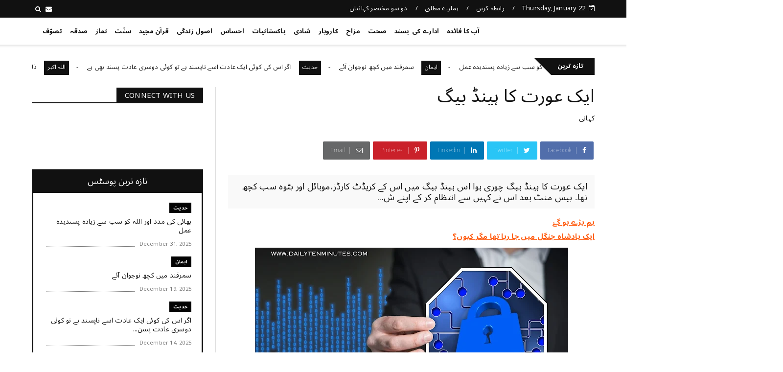

--- FILE ---
content_type: text/javascript; charset=UTF-8
request_url: https://www.aapkafaida.com/feeds/posts/default?alt=json-in-script&max-results=10&callback=jQuery22405116180618192994_1769083950204&_=1769083950205
body_size: 30735
content:
// API callback
jQuery22405116180618192994_1769083950204({"version":"1.0","encoding":"UTF-8","feed":{"xmlns":"http://www.w3.org/2005/Atom","xmlns$openSearch":"http://a9.com/-/spec/opensearchrss/1.0/","xmlns$blogger":"http://schemas.google.com/blogger/2008","xmlns$georss":"http://www.georss.org/georss","xmlns$gd":"http://schemas.google.com/g/2005","xmlns$thr":"http://purl.org/syndication/thread/1.0","id":{"$t":"tag:blogger.com,1999:blog-5325776260362389171"},"updated":{"$t":"2026-01-21T08:23:36.442+04:00"},"category":[{"term":"کہانی"},{"term":"EnglishArticle"},{"term":"حکمت"},{"term":"نماز"},{"term":"سوچئیے"},{"term":"معاشرہ"},{"term":"یاد_دہانی"},{"term":"سوال_جواب"},{"term":"قرآن"},{"term":"HadithInEnglish"},{"term":"تربیت"},{"term":"مختصر_کہانیاں"},{"term":"ادارے_کی_پسند"},{"term":"اخلاقیات"},{"term":"قرآن_سے_سیکھئے"},{"term":"کردار"},{"term":"احتساب"},{"term":"کہانیاں"},{"term":"نصیحت"},{"term":"ایمان"},{"term":"واقعہ"},{"term":"پاکستانیات"},{"term":"مزاح"},{"term":"رشتے"},{"term":"قرآن الکریم"},{"term":"دعا"},{"term":"صحت"},{"term":"احتیاط"},{"term":"اصول زندگی"},{"term":"جان_کے_جیو"},{"term":"سکون"},{"term":"کامیابی"},{"term":"اہم بات"},{"term":"ضروری_باتیں"},{"term":"احساس"},{"term":"ذکر"},{"term":"برکت"},{"term":"شادی"},{"term":"بچوں_کی_تربیت"},{"term":"ذمہ داری"},{"term":"خوش رہیں"},{"term":"حدیث_پاک"},{"term":"اشفاق احمد"},{"term":"الله_اکبر"},{"term":"تفسیرابن کثیر"},{"term":"کاروبار"},{"term":"معاشیات"},{"term":"والدین"},{"term":"روزہ"},{"term":"شکر"},{"term":"مثبت_سوچ"},{"term":"سخاوت"},{"term":"فکر"},{"term":"الله_کے_نام"},{"term":"کتاب_فضائل_اعمال"},{"term":"تنبیہہ الغافلین"},{"term":"شاعری"},{"term":"حقوق"},{"term":"Hadith"},{"term":"صدقہ"},{"term":"تصوّف"},{"term":"توبہ"},{"term":"یقین"},{"term":"ہنسی_مذاق"},{"term":"ذکر_الله"},{"term":"یاددہانی"},{"term":"حدیث"},{"term":"تصوف"},{"term":"سوال جواب"},{"term":"سوال ‏جواب"},{"term":"ترقی"},{"term":"سنّت"},{"term":"صحابہ_اکرام"},{"term":"اللہ اکبر"},{"term":"تبليغ"},{"term":"زکوٰۃ"},{"term":"جنید_طاہر"},{"term":"کتاب_تحفہ_النکاح"},{"term":"ٹیکنالوجی"}],"title":{"type":"text","$t":"کچھ نیا جانیں"},"subtitle":{"type":"html","$t":""},"link":[{"rel":"http://schemas.google.com/g/2005#feed","type":"application/atom+xml","href":"https:\/\/www.aapkafaida.com\/feeds\/posts\/default"},{"rel":"self","type":"application/atom+xml","href":"https:\/\/www.blogger.com\/feeds\/5325776260362389171\/posts\/default?alt=json-in-script\u0026max-results=10"},{"rel":"alternate","type":"text/html","href":"https:\/\/www.aapkafaida.com\/"},{"rel":"hub","href":"http://pubsubhubbub.appspot.com/"},{"rel":"next","type":"application/atom+xml","href":"https:\/\/www.blogger.com\/feeds\/5325776260362389171\/posts\/default?alt=json-in-script\u0026start-index=11\u0026max-results=10"}],"author":[{"name":{"$t":"DailyTenMinutes"},"uri":{"$t":"http:\/\/www.blogger.com\/profile\/06246989241769921484"},"email":{"$t":"noreply@blogger.com"},"gd$image":{"rel":"http://schemas.google.com/g/2005#thumbnail","width":"32","height":"32","src":"\/\/blogger.googleusercontent.com\/img\/b\/R29vZ2xl\/AVvXsEi96cGVu_4QqKHl3XbR4VjWfQ8GvgII3NOhbZEtLgz7zRvmE3auHHg_OI38tmXEBvveZAk_subqWwzvbE8uxNNK-jiZFlbBHEG-8CeK5ZaVkQK8ZowBzF7ab46gtRvNVdg\/s113\/dailytenminutes.png"}}],"generator":{"version":"7.00","uri":"http://www.blogger.com","$t":"Blogger"},"openSearch$totalResults":{"$t":"3600"},"openSearch$startIndex":{"$t":"1"},"openSearch$itemsPerPage":{"$t":"10"},"entry":[{"id":{"$t":"tag:blogger.com,1999:blog-5325776260362389171.post-7021384658776381813"},"published":{"$t":"2025-12-31T09:44:00.004+04:00"},"updated":{"$t":"2025-12-31T09:44:28.049+04:00"},"category":[{"scheme":"http://www.blogger.com/atom/ns#","term":"حدیث"}],"title":{"type":"text","$t":"بھائی کی مدد اور اللہ کو سب سے زیادہ پسندیدہ عمل"},"content":{"type":"html","$t":"\u003Cp\u003E\u0026nbsp;المعجم الأوسط للطبراني # ٦٠٢٦\u003C\/p\u003E\u003Cp\u003EAl-Mu’jam al-Awsaṭ lil-Ṭabarānī # 6026\u003C\/p\u003E\u003Cp\u003E\u003Cbr \/\u003E\u003C\/p\u003E\u003Cp\u003Eعَنِ ابْنِ عُمَرَ ، أَنَّ النَّبِيَّ صَلَّى اللهُ عَلَيْهِ وَسَلَّمَ قَالَ : «أَحَبُّ النَّاسِ إِلَى اللهِ أَنْفَعُهُمْ لِلنَّاسِ ، وَأَحَبُّ الأَعْمَالِ إِلَى اللهِ سُرُورٌ تُدْخِلُهُ عَلَى مُسْلِمٍ أَوْ تَكْشِفُ عَنْهُ كُرْبَةً أَوْ تَقْضِي عَنْهُ دِينًا أَوْ تَطْرُدُ عَنْهُ جُوعًا ، وَلَأَنْ أَمْشِيَ مَعَ أَخٍ لِي فِي حَاجَةٍ أَحَبُّ إِلَيَّ مِنْ أَنْ أَعْتَكِفَ فِي هَذَا الْمَسْجِدِ يَعْنِي مَسْجِدَ الْمَدِينَةِ شَهْرًا ، وَمَنْ كَفَّ غَضَبَهُ سَتَرَ اللهُ عَوْرَتَهُ ، وَمَنْ كَظَمَ غَيْظَهُ وَلَوْ شَاءَ أَنْ يُمْضِيَهُ أَمْضَاهُ مَلأَ اللهُ عَزَّ وَجَلَّ قَلْبَهُ أَمْنًا يَوْمَ الْقِيَامَةِ ، وَمَنْ مَشَى مَعَ أَخِيهِ فِي حَاجَةٍ حَتَّى أَثْبَتَهَا لَهُ أَثْبَتَ اللهُ عَزَّ وَجَلَّ قَدَمَهُ عَلَى الصِّرَاطِ يَوْمَ تَزِلُّ فِيهِ الأَقْدَامُ» .\u003C\/p\u003E\u003Cp\u003E\u003Cbr \/\u003E\u003C\/p\u003E\u003Cp\u003EIbn Umarؓ reported that the Prophet (ﷺ) said: “The most beloved people to Allah are those who are most beneficial to people. The most beloved deed to Allah is to make a Muslim happy, or remove one of his troubles, or forgive his debt, or feed his hunger. That I walk with a brother regarding a need is more beloved to me than that I seclude myself (in i'itkiaf) in this mosque in Madina for a month. Whoever swallows his anger, then Allah will conceal his faults. Whoever suppresses his rage, even though he could fulfill his anger if he wished, then Allah will secure his heart on the Day of Resurrection. Whoever walks with his brother regarding a need until he secures it for him, then Allah Almighty will make his footing firm across the siraat (bridge) on the day when the footings are shaken.”\u003C\/p\u003E\u003Cp\u003E\u003Cbr \/\u003E\u003C\/p\u003E\u003Cp\u003Eحضرت عبداللہ بن عمر‌ رضی اللہ عنہما سے مروی ہے کہ نبی کریم صلی اللہ علیہ وآلہ وسلم نے فرمایا: \"لوگوں میں سب سے زیادہ محبوب اللہ کے ہاں وہ شخص ہے جو لوگوں کو سب سے زیادہ نفع دینے والا ہے۔ اور اللہ کو سب سے زیادہ پسندیدہ عمل \u003Cspan style=\"color: #2b00fe;\"\u003Eوہ\u003C\/span\u003E \u003Cspan style=\"color: #2b00fe;\"\u003Eخوشی ہے جو مسلمان کسی دوسرے مسلمان کو دے\u003C\/span\u003E، یا اس سے \u003Cspan style=\"color: #2b00fe;\"\u003Eمصیبت دور کرے\u003C\/span\u003E ،یا اس کا \u003Cspan style=\"color: #2b00fe;\"\u003Eقرض ادا کرے\u003C\/span\u003E یا اس کی \u003Cspan style=\"color: #2b00fe;\"\u003Eبھوک ختم کرے\u003C\/span\u003E۔ اور \u003Cb\u003Eا\u003Cspan style=\"color: #741b47;\"\u003Eگر میں کسی بھائی کے ساتھ اس کی ضرورت پوری کرنے کے لئے چلوں تو یہ مجھے اس مسجد (یعنی مسجد نبوی) میں ایک ماہ اعتکاف میں بیٹھنے سے زیادہ محبوب ہے\u003C\/span\u003E\u003C\/b\u003E۔ جس شخص نے اپنا غصہ روکا اللہ تعالیٰ اس کے عیوب پر پردہ ڈال دے گا۔ جو شخص اپنے غصے کے مطابق عمل کرنے کی طاقت کے باوجود اپنے غصے کو پی گیا، اللہ تعالیٰ قیامت کے دن اس کے دل کو امید سے بھر دے گا۔ اور جو شخص اپنے بھائی کے ساتھ اس کی ضرورت پوری ہونے تک اس کے ساتھ چلا تو اللہ تعالیٰ اسے اس دن (پُل) صراط پر ثابت قدم رکھیں گے جس دن قدم ڈگمگا رہے ہوں گے۔\"\u003C\/p\u003E\u003Cp\u003E\u003Cbr \/\u003E\u003C\/p\u003E\u003Cp\u003E_*(ہم میں سے کون ہے جسے مسجد نبوی میں پورا ماہ اعتکاف پسند نہ ہو؟ مگر آپ ﷺ نے بھائی کی مدد کی کوشش کو اس سے زیادہ پسند فرمایا۔ آپ ﷺ کی ان تعلیمات پر عمل کی ذریعے سے ہی ایک مثالی معاشرہ وجود میں آیا جس نے صحابہ پر دنیا اور آخرت دونوں کی کامیابی کے دروازے کھول دیئے۔ اللہ سبحانہ وتعالٰی ہمیں اپنے محبوب ﷺ کی ان تعلیمات کو اپنے خاندان اور اپنے معاشرے میں دوبارہ نافذ کرنے کی توفیق عطا فرمائے۔ آمین)\u003C\/p\u003E"},"link":[{"rel":"edit","type":"application/atom+xml","href":"https:\/\/www.blogger.com\/feeds\/5325776260362389171\/posts\/default\/7021384658776381813"},{"rel":"self","type":"application/atom+xml","href":"https:\/\/www.blogger.com\/feeds\/5325776260362389171\/posts\/default\/7021384658776381813"},{"rel":"alternate","type":"text/html","href":"https:\/\/www.aapkafaida.com\/2025\/12\/apnay-bhai-ki-madad.html","title":"بھائی کی مدد اور اللہ کو سب سے زیادہ پسندیدہ عمل"}],"author":[{"name":{"$t":"DailyTenMinutes"},"uri":{"$t":"http:\/\/www.blogger.com\/profile\/06246989241769921484"},"email":{"$t":"noreply@blogger.com"},"gd$image":{"rel":"http://schemas.google.com/g/2005#thumbnail","width":"32","height":"32","src":"\/\/blogger.googleusercontent.com\/img\/b\/R29vZ2xl\/AVvXsEi96cGVu_4QqKHl3XbR4VjWfQ8GvgII3NOhbZEtLgz7zRvmE3auHHg_OI38tmXEBvveZAk_subqWwzvbE8uxNNK-jiZFlbBHEG-8CeK5ZaVkQK8ZowBzF7ab46gtRvNVdg\/s113\/dailytenminutes.png"}}]},{"id":{"$t":"tag:blogger.com,1999:blog-5325776260362389171.post-3547526746326065654"},"published":{"$t":"2025-12-19T08:54:58.367+04:00"},"updated":{"$t":"2025-12-19T08:55:00.767+04:00"},"category":[{"scheme":"http://www.blogger.com/atom/ns#","term":"ایمان"}],"title":{"type":"text","$t":"سمرقند میں کچھ نوجوان آئے "},"content":{"type":"html","$t":"‏حضرت مولانا پیر ذوالفقاراحمد نقشبندی نے ایک واقعہ سنایا کہ 1994ء میں سمرقند جانے کا موقع ملا تو جامع مسجد سمرقند میں خطبہ جمعہ دیا۔ جمعہ کے بعد چند نوجوان میرے پاس آئے اور کہنے لگے حضرت! آپ ہمارے گھر میں تشریف لے چلیں‘ ہماری والدہ آپ سے ملنا چاہتی ہیں‘ میں نے معذرت کر دی کہ اتنے لوگ یہاں موجود ہیں‘ میں ان کو چھوڑکر وہاں کیسے جاؤں‘ مفتی اعظم سمرقند میرے ساتھ ہی کھڑے تھے وہ کہنے لگے حضرت!\u003Cdiv\u003Eآپ ان کو انکار نہ کریں‘ میں بھی آپ کے ساتھ چلوں گا‘ ان کے ہاں جانا ضروری ہے میں نے کہا بہت اچھا‘ چنانچہ ہم دوستوں سے ملاقات کر کے چل پڑے۔ راستے میں مفتی اعظم بتانے لگے کہ ان نوجوان لڑکوں کی والدہ ایک مجا-ہد-ہ اور پکی مومنہ ہے جب کمیونزم کا انقلاب آیا تو اس وقت وہ بیس سال کی نوجوان لڑکی تھی‘ اس کے بعد ستر سال گزر چکے ہیں اس طرح اس کی عمر نوے سال ہو چکی ہے اللہ تعالیٰ نے کمیونزم کے دور میں اتنا مضبوط ایمان دیا تھا کہ ادھر دہریت کا سیلاب آیا اور ادھر یہ نوجوان لڑکیوں کو دین پر جمے رہنے کی تبلیغ کرتی تھی‘ ان سے گھنٹوں بحث کرتی اور ان کو کلمہ پڑھا کر ایمان پہ لے آتی‘ ہم پریشان ہوتے کہ اس نوجوان لڑکی کی جان بھی خطرے میں ہے اور یہ دہریے قسم کے فوجی اس کی عزت خراب کر دیں گے اور اسے سو-لی پر لٹکا دیں گے لہٰذا ہم اسے سمجھاتے‘ بیٹی تو جوان العمر ہے تیری عزت و آبرو اور جان کا معاملہ ہے اتنا کھل کر لوگوں کو اسلام کی تبلیغ نہ کیا کر مگر وہ کہتی کہ میری عزت و آبرو اور جان اسلام سے زیادہ قیمتی نہیں ہے میری جان اللہ تعالیٰ کے راستے میں قبول ہو گئی تو کیا فرق پڑ جائے گا۔ لہٰذا یہ عورتوں کو کھلے عام تبلیغ کرتی رہتی حتیٰ کہ سینکڑوں کی تعداد میں عورتیں دہریت سے توبہ کر کے دوبارہ مسلمان ہو گئیں۔ ہمیں اس کا ہر وقت خطرہ رہتا تھا‘ سب علماء پریشان تھے۔\u003C\/div\u003E\u003Cdiv\u003Eکہ پتہ نہیں اس لڑکی کا کیا بنے گا؟ پتہ نہیں کون سا دن وہ گا جب اسے سولی پر چڑھا دیا جائے گا اور اس کو سارے لوگوں کے سامنے بے ذلیل و رسوا کر دیا جائے گا۔ مگر یہ نہ گھبراتی یہ ان کو دین کی تبلیغ کرتی رہتی‘ حتیٰ کہ اس نے ستر سال تک دین کی تبلیغ کی اور یہ ہزاروں عورتوں کے ایمان لانے کا سبب بن گئی‘ اب وہ بیمار ہے بوڑھی ہے اور چارپائی پر لیٹی ہوئی ہے اس عورت کو آپ کے بارے میں کسی نے بتایا کہ پاکستان سے ایک عالم آئے ہیں اس کا جی چاہا کہ وہ آپ سے گفتگو کر لے اس لئے میں نے کہا کہ آپ انکار نہ کریں۔ اس عاجز نے جب یہ سنا تو دل میں بہت خوش ہوا کہ جب وہ ایسی اللہ کی نیک بندی ہے تو ہم بھی ان سے دعا کروائیں۔ جب ہم ان کے گھر پہنچے تو دیکھا کہ صحن میں ان کی چارپائی پڑی ہوئی تھی او وہ اس پر لیٹی ہوئی تھیں۔ لڑکوں نے اس کے اوپر ایک پتلی سی چادر ڈال دی ہم چارپائی سے تقریباً ایک میٹر دور جا کر کھڑے ہو گئے‘ اس عاجز نے جاتے ہی سلام کیا‘ سلام کرنے کے بعد میں نے عرض کیا اماں! ہمارے لئے دعا مانگئے‘ ہم آپ کی دعائیں لینے کیلئے آپ کی خدمت میں حاضر ہوئے ہیں۔ جب میں نے عرض کیا تو انہوں نے چادر کے اندر ہی اپنے ہاتھ اٹھائے اور بوڑھی آواز میں سب سے پہلے یہ دعا مانگی ’’خدایا! ایمان سلامت رکھنا‘‘ یقین کیجئے کہ ہماری آنکھوں سے آنسو آ گئے‘\u003C\/div\u003E\u003Cdiv\u003Eاس دن احساس ہوا کہ ایمان کتنی بڑی نعمت ہے کہ ستر سال تک ایمان پر محنت کرنے والی عورت اب بھی جب دعا مانگتی ہے تو پہلی بات کہتی ہے\u0026nbsp;\u003C\/div\u003E\u003Cdiv\u003Eخدایا ایمان سلامت رکھنا۔\u003C\/div\u003E\u003Cdiv\u003Eمنقول و ماخوذ از خطبات العلماء\u003C\/div\u003E"},"link":[{"rel":"edit","type":"application/atom+xml","href":"https:\/\/www.blogger.com\/feeds\/5325776260362389171\/posts\/default\/3547526746326065654"},{"rel":"self","type":"application/atom+xml","href":"https:\/\/www.blogger.com\/feeds\/5325776260362389171\/posts\/default\/3547526746326065654"},{"rel":"alternate","type":"text/html","href":"https:\/\/www.aapkafaida.com\/2025\/12\/blog-post.html","title":"سمرقند میں کچھ نوجوان آئے "}],"author":[{"name":{"$t":"DailyTenMinutes"},"uri":{"$t":"http:\/\/www.blogger.com\/profile\/06246989241769921484"},"email":{"$t":"noreply@blogger.com"},"gd$image":{"rel":"http://schemas.google.com/g/2005#thumbnail","width":"32","height":"32","src":"\/\/blogger.googleusercontent.com\/img\/b\/R29vZ2xl\/AVvXsEi96cGVu_4QqKHl3XbR4VjWfQ8GvgII3NOhbZEtLgz7zRvmE3auHHg_OI38tmXEBvveZAk_subqWwzvbE8uxNNK-jiZFlbBHEG-8CeK5ZaVkQK8ZowBzF7ab46gtRvNVdg\/s113\/dailytenminutes.png"}}]},{"id":{"$t":"tag:blogger.com,1999:blog-5325776260362389171.post-4728636986696376832"},"published":{"$t":"2025-12-14T11:56:00.002+04:00"},"updated":{"$t":"2025-12-14T11:56:38.691+04:00"},"category":[{"scheme":"http://www.blogger.com/atom/ns#","term":"حدیث"},{"scheme":"http://www.blogger.com/atom/ns#","term":"رشتے"},{"scheme":"http://www.blogger.com/atom/ns#","term":"نصیحت"}],"title":{"type":"text","$t":"اگر اس کی کوئی ایک عادت اسے ناپسند ہے تو کوئی دوسری عادت پسند بھی ہے"},"content":{"type":"html","$t":"\u003Cdiv class=\"separator\" style=\"clear: both; text-align: center;\"\u003E\u003Ca href=\"https:\/\/blogger.googleusercontent.com\/img\/b\/R29vZ2xl\/AVvXsEgS3kOPZENzn0nUUuDKqlMvpO3JzlABaHVlgg5uRjpFN0G1BZaXlcKZzCr-olFL8OnrD1hbOmjd3EyWH582SEnhZTTJ-LkPSi94im76Xh24SiyGVtcJbW9YoZlj48AI83Yzztvxhks9taY\/s560\/love+112+dailytenminutes.com.jpg\" imageanchor=\"1\" style=\"margin-left: 1em; margin-right: 1em;\"\u003E\u003Cimg border=\"0\" data-original-height=\"315\" data-original-width=\"560\" height=\"360\" src=\"https:\/\/blogger.googleusercontent.com\/img\/b\/R29vZ2xl\/AVvXsEgS3kOPZENzn0nUUuDKqlMvpO3JzlABaHVlgg5uRjpFN0G1BZaXlcKZzCr-olFL8OnrD1hbOmjd3EyWH582SEnhZTTJ-LkPSi94im76Xh24SiyGVtcJbW9YoZlj48AI83Yzztvxhks9taY\/w640-h360\/love+112+dailytenminutes.com.jpg\" width=\"640\" \/\u003E\u003C\/a\u003E\u003C\/div\u003E\u003Cbr \/\u003E\u003Cdiv style=\"text-align: right;\"\u003E\u003Cbr \/\u003E\u003C\/div\u003E\u003Cdiv style=\"text-align: right;\"\u003E\u003Cbr \/\u003E\u003C\/div\u003E\u003Cdiv style=\"text-align: right;\"\u003E\u003Cdiv style=\"text-align: right;\"\u003E\u003Cspan style=\"font-family: helvetica; font-size: medium;\"\u003EMishkat ul Masabeeh Hadees # 3240 \u003Cbr \/\u003E\u003C\/span\u003E\u003C\/div\u003E\u003C\/div\u003E\u003Cdiv style=\"text-align: right;\"\u003E\u003Cspan style=\"font-family: helvetica; font-size: medium;\"\u003E\u0026nbsp;وَعَنْهُ قَالَ: قَالَ رَسُولُ اللَّهِ صَلَّى اللَّهُ عَلَيْهِ وَسَلَّمَ: «لَا يَفْرَكْ مُؤْمِنٌ مُؤْمِنَةً إِنْ كَرِهَ مِنْهَا خُلُقًا رَضِيَ مِنْهَا آخَرَ» . رَوَاهُ مُسلم\u0026nbsp;\u003C\/span\u003E\u003C\/div\u003E\u003Cdiv style=\"text-align: right;\"\u003E\u003Cspan style=\"font-family: helvetica; font-size: medium;\"\u003E\u0026nbsp;حضرت ابوہریرہ   ؓ  بیان کرتے ہیں ، رسول اللہ صلی ‌اللہ ‌علیہ ‌وآلہ ‌وسلم نے فرمایا :’’ کوئی مومن (شوہر) کسی مومنہ (بیوی) سے بغض نہ رکھے ، اگر اس کی کوئی ایک عادت اسے ناپسند ہے تو کوئی دوسری عادت پسند بھی ہے ۔‘‘ رواہ مسلم ۔\u0026nbsp;\u003C\/span\u003E\u003C\/div\u003E\u003Cdiv style=\"text-align: right;\"\u003E\u003Cspan style=\"font-family: helvetica; font-size: medium;\"\u003E\u0026nbsp;Sahih Hadees\u003C\/span\u003E\u003C\/div\u003E"},"link":[{"rel":"edit","type":"application/atom+xml","href":"https:\/\/www.blogger.com\/feeds\/5325776260362389171\/posts\/default\/4728636986696376832"},{"rel":"self","type":"application/atom+xml","href":"https:\/\/www.blogger.com\/feeds\/5325776260362389171\/posts\/default\/4728636986696376832"},{"rel":"alternate","type":"text/html","href":"https:\/\/www.aapkafaida.com\/2021\/07\/bivi-say-bughz.html","title":"اگر اس کی کوئی ایک عادت اسے ناپسند ہے تو کوئی دوسری عادت پسند بھی ہے"}],"author":[{"name":{"$t":"DailyTenMinutes"},"uri":{"$t":"http:\/\/www.blogger.com\/profile\/06246989241769921484"},"email":{"$t":"noreply@blogger.com"},"gd$image":{"rel":"http://schemas.google.com/g/2005#thumbnail","width":"32","height":"32","src":"\/\/blogger.googleusercontent.com\/img\/b\/R29vZ2xl\/AVvXsEi96cGVu_4QqKHl3XbR4VjWfQ8GvgII3NOhbZEtLgz7zRvmE3auHHg_OI38tmXEBvveZAk_subqWwzvbE8uxNNK-jiZFlbBHEG-8CeK5ZaVkQK8ZowBzF7ab46gtRvNVdg\/s113\/dailytenminutes.png"}}],"media$thumbnail":{"xmlns$media":"http://search.yahoo.com/mrss/","url":"https:\/\/blogger.googleusercontent.com\/img\/b\/R29vZ2xl\/AVvXsEgS3kOPZENzn0nUUuDKqlMvpO3JzlABaHVlgg5uRjpFN0G1BZaXlcKZzCr-olFL8OnrD1hbOmjd3EyWH582SEnhZTTJ-LkPSi94im76Xh24SiyGVtcJbW9YoZlj48AI83Yzztvxhks9taY\/s72-w640-h360-c\/love+112+dailytenminutes.com.jpg","height":"72","width":"72"}},{"id":{"$t":"tag:blogger.com,1999:blog-5325776260362389171.post-108873572164607886"},"published":{"$t":"2025-12-14T11:56:00.001+04:00"},"updated":{"$t":"2025-12-14T11:56:28.187+04:00"},"category":[{"scheme":"http://www.blogger.com/atom/ns#","term":"اللہ اکبر"}],"title":{"type":"text","$t":"ذلکم اللہ ۔۔۔ یہ ہے تمھارا اللہ"},"content":{"type":"html","$t":"\u003Cdiv class=\"separator\" style=\"clear: both; text-align: center;\"\u003E\u003Ca href=\"https:\/\/blogger.googleusercontent.com\/img\/b\/R29vZ2xl\/AVvXsEjI91FHbqQAaCG4ORzyckEidh0USyjoPwvUPtEa2J7M71FqWPsoS4BICy13_bFHuzgf8mEFOyLhWvTw9aBg7_EE_By6XNnVFT2TDHiHzS8XvyFK_BfH0eYvPhIWB_pyAT6J7c2gHePmzmZ4cZeLXbAwq9ahXfUOtx9Whg9AQj0h10PNogUl67DAsESNqXc\/s1120\/Allah%20---%20Islam%20-%20graphic%20.jpg\" imageanchor=\"1\" style=\"margin-left: 1em; margin-right: 1em;\"\u003E\u003Cimg border=\"0\" data-original-height=\"630\" data-original-width=\"1120\" height=\"360\" src=\"https:\/\/blogger.googleusercontent.com\/img\/b\/R29vZ2xl\/AVvXsEjI91FHbqQAaCG4ORzyckEidh0USyjoPwvUPtEa2J7M71FqWPsoS4BICy13_bFHuzgf8mEFOyLhWvTw9aBg7_EE_By6XNnVFT2TDHiHzS8XvyFK_BfH0eYvPhIWB_pyAT6J7c2gHePmzmZ4cZeLXbAwq9ahXfUOtx9Whg9AQj0h10PNogUl67DAsESNqXc\/w640-h360\/Allah%20---%20Islam%20-%20graphic%20.jpg\" width=\"640\" \/\u003E\u003C\/a\u003E\u003C\/div\u003E\u003Cbr \/\u003E\u003Cdiv style=\"text-align: right;\"\u003E\u003Cbr \/\u003E\u003C\/div\u003E\u003Cdiv style=\"text-align: right;\"\u003E\u003Cbr \/\u003E\u003C\/div\u003E\u003Cdiv style=\"text-align: right;\"\u003E\u003Cbr \/\u003E\u003C\/div\u003E\u003Cdiv style=\"text-align: right;\"\u003E\u003Cdiv\u003E*ذلکم اللہ ۔۔۔ یہ ہے تمھارا اللہ*\u003C\/div\u003E\u003Cdiv style=\"text-align: left;\"\u003Eیشک اللہ تعالٰی دانہ کو اور گٹھلیوں کو پھاڑنے والا ہے۔ وہ جاندار کو بےجان سے نکال لاتا ہے اور وہ بےجان کو جاندار سے نکالنے والا ہے۔ اللہ تعالٰی یہ ہے، سو تم کہاں الٹے چلے جا رہے ہو۔ وہ صبح کا نکالنے والا اس نے رات کو راحت کی چیز بنایا ہے۔ اور سورج اور چاند کو حساب سے رکھا ہے۔ یہ ٹھہرائی بات ہے ایسی ذات کی جو قادر ہے بڑے علم والا ہے۔ اور وہ ایسا ہے جس نے تمہارے لئے ستاروں کو پیدا کیا تاکہ تم ان کے ذریعہ سے اندھیروں میں، خشکی میں اور دریا میں راستہ معلوم کر سکو۔\u0026nbsp;\u003C\/div\u003E\u003Cdiv\u003Eبیشک ہم نے دلائل خوب کھول کھول کر بیان کر دیئے ان لوگوں کے لئے جو خبر رکھتے ہیں۔ اور وہ ایسا ہے جس نے تم کو ایک شخص سے پیدا کیا پھر ایک جگہ زیادہ رہنے کی ہے اور ایک جگہ چندے رہنے کی۔ بیشک ہم نے دلائل خوب کھول کھول کر بیان کر دیئے ان لوگوں کے لئے جو سمجھ بوجھ رکھتے ہیں۔ اور وہ ایسا ہے جس نے آسمان سے پانی برسایا پھر ہم نے اس کے ذریعہ سے ہر قسم کے نباتات کو نکالا پھر ہم نے اس سے سبز شاخ نکالی کہ اس سے ہم اوپر تلے دانے چڑھے ہوئے نکالتے ہیں۔ اور کھجور کے درختوں سے ان کے گچھے میں سے، خوشے ہیں جو نیچے کو لٹک جاتے ہیں اور انگوروں کے باغ اور زیتوں اور انار کے بعض ایک دوسرے سے ملتے جلتے ہوتے ہیں اور کچھ ایک دوسرے سے ملتے جلتے نہیں ہوتے ہر ایک کے پھل کو دیکھو جب وہ پھلتا ہے اور اس کے پکنے کو دیکھو ان میں دلائل ہیں ان لوگوں کے لئے جو ایمان رکھتے ہیں۔\u003C\/div\u003E\u003Cdiv\u003E(قرآنِ حکیم: سورہ انعام، آیات: 95 سے 99)\u003C\/div\u003E\u003C\/div\u003E"},"link":[{"rel":"edit","type":"application/atom+xml","href":"https:\/\/www.blogger.com\/feeds\/5325776260362389171\/posts\/default\/108873572164607886"},{"rel":"self","type":"application/atom+xml","href":"https:\/\/www.blogger.com\/feeds\/5325776260362389171\/posts\/default\/108873572164607886"},{"rel":"alternate","type":"text/html","href":"https:\/\/www.aapkafaida.com\/2021\/07\/and-that-is-your-Lord.html","title":"ذلکم اللہ ۔۔۔ یہ ہے تمھارا اللہ"}],"author":[{"name":{"$t":"DailyTenMinutes"},"uri":{"$t":"http:\/\/www.blogger.com\/profile\/06246989241769921484"},"email":{"$t":"noreply@blogger.com"},"gd$image":{"rel":"http://schemas.google.com/g/2005#thumbnail","width":"32","height":"32","src":"\/\/blogger.googleusercontent.com\/img\/b\/R29vZ2xl\/AVvXsEi96cGVu_4QqKHl3XbR4VjWfQ8GvgII3NOhbZEtLgz7zRvmE3auHHg_OI38tmXEBvveZAk_subqWwzvbE8uxNNK-jiZFlbBHEG-8CeK5ZaVkQK8ZowBzF7ab46gtRvNVdg\/s113\/dailytenminutes.png"}}],"media$thumbnail":{"xmlns$media":"http://search.yahoo.com/mrss/","url":"https:\/\/blogger.googleusercontent.com\/img\/b\/R29vZ2xl\/AVvXsEjI91FHbqQAaCG4ORzyckEidh0USyjoPwvUPtEa2J7M71FqWPsoS4BICy13_bFHuzgf8mEFOyLhWvTw9aBg7_EE_By6XNnVFT2TDHiHzS8XvyFK_BfH0eYvPhIWB_pyAT6J7c2gHePmzmZ4cZeLXbAwq9ahXfUOtx9Whg9AQj0h10PNogUl67DAsESNqXc\/s72-w640-h360-c\/Allah%20---%20Islam%20-%20graphic%20.jpg","height":"72","width":"72"}},{"id":{"$t":"tag:blogger.com,1999:blog-5325776260362389171.post-8584029351375998350"},"published":{"$t":"2025-12-14T11:56:00.000+04:00"},"updated":{"$t":"2025-12-14T11:56:19.867+04:00"},"category":[{"scheme":"http://www.blogger.com/atom/ns#","term":"مختصر_کہانیاں"},{"scheme":"http://www.blogger.com/atom/ns#","term":"کہانیاں"}],"title":{"type":"text","$t":"چھوٹا کتا"},"content":{"type":"html","$t":"\u003Cdiv style=\"text-align: right;\"\u003E\u003Cspan style=\"font-family: helvetica;\"\u003E\u003Cspan style=\"font-size: medium;\"\u003E\u003Cdiv class=\"separator\" style=\"clear: both; text-align: center;\"\u003E\u003Ca href=\"https:\/\/blogger.googleusercontent.com\/img\/b\/R29vZ2xl\/AVvXsEjBnqp3SCCMkd_Kn4COKvW6_Rc9fgEy3qnx5KN85XU8y90CJgr-BTuCkPUIQ2GSbw8BEh564k3EcoUQuVzNizFAfk8gvAukqEAkNM_4cQKt1zFlcfg4ZT-qUkN3iObcICh7pP8vX8iNW8o\/s1120\/pakistan+-+india+-+poor+-+village.jpg\" imageanchor=\"1\" style=\"margin-left: 1em; margin-right: 1em;\"\u003E\u003Cimg border=\"0\" data-original-height=\"630\" data-original-width=\"1120\" height=\"0\" src=\"https:\/\/blogger.googleusercontent.com\/img\/b\/R29vZ2xl\/AVvXsEjBnqp3SCCMkd_Kn4COKvW6_Rc9fgEy3qnx5KN85XU8y90CJgr-BTuCkPUIQ2GSbw8BEh564k3EcoUQuVzNizFAfk8gvAukqEAkNM_4cQKt1zFlcfg4ZT-qUkN3iObcICh7pP8vX8iNW8o\/w640-h0\/pakistan+-+india+-+poor+-+village.jpg\" width=\"640\" \/\u003E\u003C\/a\u003E\u003C\/div\u003E\u003Cbr \/\u003E\u0026nbsp;\u003C\/span\u003E\u003C\/span\u003E\u003C\/div\u003E\u003Cdiv style=\"text-align: right;\"\u003E\u003Cspan style=\"font-family: helvetica;\"\u003E\u003Cspan style=\"font-size: medium;\"\u003E\u0026nbsp;\u003C\/span\u003E\u003C\/span\u003E\u003C\/div\u003E\u003Cdiv style=\"text-align: right;\"\u003E\u003Cspan style=\"font-family: helvetica;\"\u003E\u003Cspan style=\"font-size: medium;\"\u003Eپرانے زمانے میں مال برداری اور پبلک ٹرانسپورٹ کے لئے بیل گاڑیاں ہوا کرتی تھیں۔ ہر بیل گاڑی کے ساتھ ایک کتا ضرور ہوتا تھا۔ جب کہیں سنسان بیابان میں مالک کو رُکنا پڑتا تو اس وقت وہ کتا سامان کی رکھوالی کیا کرتا تھا۔\u003C\/span\u003E\u003C\/span\u003E\u003C\/div\u003E\u003Cdiv style=\"text-align: right;\"\u003E\u003Cspan style=\"font-family: helvetica;\"\u003E\u003Cspan style=\"font-size: medium;\"\u003Eجس جس نے وہ بیل گاڑی چلتی دیکھی ہو گی تو اس کو ضرور یاد ہو گا کہ وہ کتا بیل گاڑی کے نیچے نیچے ہی چلا کرتا تھا۔\u003C\/span\u003E\u003C\/span\u003E\u003C\/div\u003E\u003Cdiv style=\"text-align: right;\"\u003E\u003Cspan style=\"font-family: helvetica;\"\u003E\u003Cspan style=\"font-size: medium;\"\u003E\u003Cbr \/\u003E\u003C\/span\u003E\u003C\/span\u003E\u003C\/div\u003E\u003Cdiv style=\"text-align: right;\"\u003E\u003Cspan style=\"font-family: helvetica;\"\u003E\u003Cspan style=\"font-size: medium;\"\u003Eاُس کی ایک خاص وجہ ہوتی تھی کہ جب مالک چھوٹا کتا رکھتا تھا تو سفر کے دوران اُس کتے کو گاڑی کے ایکسل کے ساتھ نیچے باندھ دیا کرتا تھا۔ وہ بڑا ہو کر بھی اپنی اسی جگہ پر چلتا رہتا تھا۔\u003C\/span\u003E\u003C\/span\u003E\u003C\/div\u003E\u003Cdiv style=\"text-align: right;\"\u003E\u003Cspan style=\"font-family: helvetica;\"\u003E\u003Cspan style=\"font-size: medium;\"\u003E\u003Cbr \/\u003E\u003C\/span\u003E\u003C\/span\u003E\u003C\/div\u003E\u003Cdiv style=\"text-align: right;\"\u003E\u003Cspan style=\"font-family: helvetica;\"\u003E\u003Cspan style=\"font-size: medium;\"\u003Eایک دن کتے نے سوچا کہ جب مالک گاڑی روکتا ہے تو سب سے پہلے بیل کو پانی پلاتا ہے اور چارا ڈالتا ہے، پھر خود کھاتا ہے اور سب سے آخر میں مجھے کھلاتا ہے۔\u003C\/span\u003E\u003C\/span\u003E\u003C\/div\u003E\u003Cdiv style=\"text-align: right;\"\u003E\u003Cspan style=\"font-family: helvetica;\"\u003E\u003Cspan style=\"font-size: medium;\"\u003E\u003Cbr \/\u003E\u003C\/span\u003E\u003C\/span\u003E\u003C\/div\u003E\u003Cdiv style=\"text-align: right;\"\u003E\u003Cspan style=\"font-family: helvetica;\"\u003E\u003Cspan style=\"font-size: medium;\"\u003Eحالانکہ گڈھ تو ساری میں نے اپنے اوپر اُٹھائی ہوتی ہے۔\u003C\/span\u003E\u003C\/span\u003E\u003C\/div\u003E\u003Cdiv style=\"text-align: right;\"\u003E\u003Cspan style=\"font-family: helvetica;\"\u003E\u003Cspan style=\"font-size: medium;\"\u003Eدراصل اس کتے کو گڈھ کے نیچے چلتے ہوئے یہ گمان ہو گیا تھا کہ یہ گڈھ اس نے اُٹھا رکھی ہے۔\u003C\/span\u003E\u003C\/span\u003E\u003C\/div\u003E\u003Cdiv style=\"text-align: right;\"\u003E\u003Cspan style=\"font-family: helvetica;\"\u003E\u003Cspan style=\"font-size: medium;\"\u003E\u003Cbr \/\u003E\u003C\/span\u003E\u003C\/span\u003E\u003C\/div\u003E\u003Cdiv style=\"text-align: right;\"\u003E\u003Cspan style=\"font-family: helvetica;\"\u003E\u003Cspan style=\"font-size: medium;\"\u003Eوہ اندر ہی اندر کُڑھتا رہتا۔ ایک دن اس کتے نے فیصلہ کیا کہ اچھا پھر ایسے تو  ایسے ہی سہی میں نے  بھی آج راستے میں ہی گڈھ چھوڑ دینی ہے۔ جب آدھا سفر ہو ہوا تو کتا نیچے بیٹھ گیا اور گڈھ آگے نکل گئی۔ کتا حیران پریشان اس کو دیکھتا رہ گیا.۔\u003C\/span\u003E\u003C\/span\u003E\u003C\/div\u003E\u003Cdiv style=\"text-align: right;\"\u003E\u003Cspan style=\"font-family: helvetica;\"\u003E\u003Cspan style=\"font-size: medium;\"\u003E\u003Cbr \/\u003E\u003C\/span\u003E\u003C\/span\u003E\u003C\/div\u003E\u003Cdiv style=\"text-align: right;\"\u003E\u003Cspan style=\"font-family: helvetica;\"\u003E\u003Cspan style=\"font-size: medium;\"\u003Eایسے ہی کچھ کردار آپ کو اپنی زندگی میں ملیں گے جو اس گمان میں ہیں کہ سارا بوجھ تو انہوں نے اٹھا رکھا ہے۔ وہ نہ ہوں گے تو سسٹم رک جائے گا۔ حالانکہ ایسا کچھ بھی نہیں۔ یاد رکھیں زندگی کبھی نہیں رکتی کسی کے لئے۔ کہانی میں کردار بدلتے رہتے ہیں مگر زندگی چلتی رہتی ہے۔\u0026nbsp;\u003C\/span\u003E\u003C\/span\u003E\u003C\/div\u003E\u003Cdiv style=\"text-align: right;\"\u003E\u003Cspan style=\"font-family: helvetica;\"\u003E\u003Cspan style=\"font-size: medium;\"\u003Eبس اپنی نیت صاف رکھئے اور محنت کرتے جائیں۔ محنت کا پھل اللّٰہ خود دے گا یہ دنیا کبھی آپ سے خوش نہیں ہو گی۔\u003C\/span\u003E\u003C\/span\u003E\u003C\/div\u003E\u003Cdiv style=\"text-align: right;\"\u003E\u003Cspan style=\"font-family: helvetica;\"\u003E\u003Cspan style=\"font-size: medium;\"\u003E💠WJS💠\u003C\/span\u003E\u003C\/span\u003E\u003C\/div\u003E"},"link":[{"rel":"edit","type":"application/atom+xml","href":"https:\/\/www.blogger.com\/feeds\/5325776260362389171\/posts\/default\/8584029351375998350"},{"rel":"self","type":"application/atom+xml","href":"https:\/\/www.blogger.com\/feeds\/5325776260362389171\/posts\/default\/8584029351375998350"},{"rel":"alternate","type":"text/html","href":"https:\/\/www.aapkafaida.com\/2021\/07\/blog-post_8.html","title":"چھوٹا کتا"}],"author":[{"name":{"$t":"DailyTenMinutes"},"uri":{"$t":"http:\/\/www.blogger.com\/profile\/06246989241769921484"},"email":{"$t":"noreply@blogger.com"},"gd$image":{"rel":"http://schemas.google.com/g/2005#thumbnail","width":"32","height":"32","src":"\/\/blogger.googleusercontent.com\/img\/b\/R29vZ2xl\/AVvXsEi96cGVu_4QqKHl3XbR4VjWfQ8GvgII3NOhbZEtLgz7zRvmE3auHHg_OI38tmXEBvveZAk_subqWwzvbE8uxNNK-jiZFlbBHEG-8CeK5ZaVkQK8ZowBzF7ab46gtRvNVdg\/s113\/dailytenminutes.png"}}],"media$thumbnail":{"xmlns$media":"http://search.yahoo.com/mrss/","url":"https:\/\/blogger.googleusercontent.com\/img\/b\/R29vZ2xl\/AVvXsEjBnqp3SCCMkd_Kn4COKvW6_Rc9fgEy3qnx5KN85XU8y90CJgr-BTuCkPUIQ2GSbw8BEh564k3EcoUQuVzNizFAfk8gvAukqEAkNM_4cQKt1zFlcfg4ZT-qUkN3iObcICh7pP8vX8iNW8o\/s72-w640-h0-c\/pakistan+-+india+-+poor+-+village.jpg","height":"72","width":"72"}},{"id":{"$t":"tag:blogger.com,1999:blog-5325776260362389171.post-749021117982447850"},"published":{"$t":"2025-12-14T11:55:00.000+04:00"},"updated":{"$t":"2025-12-14T11:55:21.495+04:00"},"category":[{"scheme":"http://www.blogger.com/atom/ns#","term":"کہانی"}],"title":{"type":"text","$t":"بـیـوی نـے جـادو کـردیـا"},"content":{"type":"html","$t":"\n\n\u003Cdiv class=\"separator\" style=\"clear: both; text-align: center;\"\u003E\u003Ca href=\"https:\/\/blogger.googleusercontent.com\/img\/b\/R29vZ2xl\/AVvXsEjfuvUPVY8jhkaq4I4uKvV_gf6CrygaY182jttu5YNfMlgoqpsvQzkc4EGinhUoh1Rtqvi6oaXhz5znQrQjh7MHWDjMdjMP-_ZKvuFkJ814XJxMUVXUzYxjW9RgAaaicLHDICfN2PHl-Nc\/s1120\/love+-+happiness+-+relationship+-+06+154.jpg\" imageanchor=\"1\" style=\"margin-left: 1em; margin-right: 1em;\"\u003E\u003Cimg border=\"0\" data-original-height=\"630\" data-original-width=\"1120\" height=\"360\" src=\"https:\/\/blogger.googleusercontent.com\/img\/b\/R29vZ2xl\/AVvXsEjfuvUPVY8jhkaq4I4uKvV_gf6CrygaY182jttu5YNfMlgoqpsvQzkc4EGinhUoh1Rtqvi6oaXhz5znQrQjh7MHWDjMdjMP-_ZKvuFkJ814XJxMUVXUzYxjW9RgAaaicLHDICfN2PHl-Nc\/w640-h360\/love+-+happiness+-+relationship+-+06+154.jpg\" width=\"640\" \/\u003E\u003C\/a\u003E\u003C\/div\u003E\u003Cbr \/\u003E\u003Cp align=\"right\" class=\"MsoNormal\" style=\"line-height: normal; margin-bottom: 0in; text-align: right;\"\u003E\u003Cbr \/\u003E\u003C\/p\u003E\n\n\u003Cp align=\"right\" class=\"MsoNormal\" style=\"line-height: normal; margin-bottom: 0in; text-align: right;\"\u003E\u003Cspan style=\"font-family: \u0026quot;Times New Roman\u0026quot;,serif; font-size: 12.0pt; mso-fareast-font-family: \u0026quot;Times New Roman\u0026quot;;\"\u003E\u0026nbsp;\u003C\/span\u003E\u003C\/p\u003E\n\n\u003Cp align=\"right\" class=\"MsoNormal\" style=\"line-height: normal; margin-bottom: 0in; text-align: right;\"\u003E\u003Cspan style=\"font-family: \u0026quot;Times New Roman\u0026quot;,serif; font-size: 12.0pt; mso-fareast-font-family: \u0026quot;Times New Roman\u0026quot;;\"\u003Eایک دن ایک خاتون ایک پروفیسر صاحب سے\nملنے گئیں۔\u003C\/span\u003E\u003C\/p\u003E\n\n\u003Cp align=\"right\" class=\"MsoNormal\" style=\"line-height: normal; margin-bottom: 0in; text-align: right;\"\u003E\u003Cspan style=\"font-family: \u0026quot;Times New Roman\u0026quot;,serif; font-size: 12.0pt; mso-fareast-font-family: \u0026quot;Times New Roman\u0026quot;;\"\u003Eکہنے لگیں سر۔۔ میرا بیٹا ہماری بات\nنہیں سنتا۔۔ وہ اپنے سسرالیوں کو بہت عزت دیتا ہے۔۔ اپنے ساس سسر اور بیوی کی بات\nبہت مانتا ہے۔ ایسے لگتا ہے جیسے انہوں نے جادو ٹونے کرکے اسے بس میں کر رکھا ہو۔\u003C\/span\u003E\u003C\/p\u003E\n\n\u003Cp align=\"right\" class=\"MsoNormal\" style=\"line-height: normal; margin-bottom: 0in; text-align: right;\"\u003E\u003Cspan style=\"font-family: \u0026quot;Times New Roman\u0026quot;,serif; font-size: 12.0pt; mso-fareast-font-family: \u0026quot;Times New Roman\u0026quot;;\"\u003Eپروفیسر صاحب بہت شفیق انسان تھے لیکن\nکبھی کبھی جلالی مزاج میں آجاتے۔۔ بی بی کی بات سن کر پروفیسر صاحب ایک دم بولے\u003C\/span\u003E\u003C\/p\u003E\n\n\u003Cp align=\"right\" class=\"MsoNormal\" style=\"line-height: normal; margin-bottom: 0in; text-align: right;\"\u003E\u003Cspan style=\"font-family: \u0026quot;Times New Roman\u0026quot;,serif; font-size: 12.0pt; mso-fareast-font-family: \u0026quot;Times New Roman\u0026quot;;\"\u003Eبی بی!\u003C\/span\u003E\u003C\/p\u003E\n\n\u003Cp align=\"right\" class=\"MsoNormal\" style=\"line-height: normal; margin-bottom: 0in; text-align: right;\"\u003E\u003Cspan style=\"font-family: \u0026quot;Times New Roman\u0026quot;,serif; font-size: 12.0pt; mso-fareast-font-family: \u0026quot;Times New Roman\u0026quot;;\"\u003Eتمہارے بیٹے کے کمرے میں جو بیڈ ہے وہ\nکس کا ہے؟\u003C\/span\u003E\u003C\/p\u003E\n\n\u003Cp align=\"right\" class=\"MsoNormal\" style=\"line-height: normal; margin-bottom: 0in; text-align: right;\"\u003E\u003Cspan style=\"font-family: \u0026quot;Times New Roman\u0026quot;,serif; font-size: 12.0pt; mso-fareast-font-family: \u0026quot;Times New Roman\u0026quot;;\"\u003Eعورت: جی وہ اس کی بیوی جہیز میں لائی\nتھی۔\u003C\/span\u003E\u003C\/p\u003E\n\n\u003Cp align=\"right\" class=\"MsoNormal\" style=\"line-height: normal; margin-bottom: 0in; text-align: right;\"\u003E\u003Cspan style=\"font-family: \u0026quot;Times New Roman\u0026quot;,serif; font-size: 12.0pt; mso-fareast-font-family: \u0026quot;Times New Roman\u0026quot;;\"\u003Eاور جو اس پر بستر ہے وہ ؟؟؟\u003C\/span\u003E\u003C\/p\u003E\n\n\u003Cp align=\"right\" class=\"MsoNormal\" style=\"line-height: normal; margin-bottom: 0in; text-align: right;\"\u003E\u003Cspan style=\"font-family: \u0026quot;Times New Roman\u0026quot;,serif; font-size: 12.0pt; mso-fareast-font-family: \u0026quot;Times New Roman\u0026quot;;\"\u003Eجی وہ بھی جہیز میں لائی تھی۔\u003C\/span\u003E\u003C\/p\u003E\n\n\u003Cp align=\"right\" class=\"MsoNormal\" style=\"line-height: normal; margin-bottom: 0in; text-align: right;\"\u003E\u003Cspan style=\"font-family: \u0026quot;Times New Roman\u0026quot;,serif; font-size: 12.0pt; mso-fareast-font-family: \u0026quot;Times New Roman\u0026quot;;\"\u003Eاور جو صوفہ اس کے کمرے میں رکھا ہے\nوہ ؟؟؟\u003C\/span\u003E\u003C\/p\u003E\n\n\u003Cp align=\"right\" class=\"MsoNormal\" style=\"line-height: normal; margin-bottom: 0in; text-align: right;\"\u003E\u003Cspan style=\"font-family: \u0026quot;Times New Roman\u0026quot;,serif; font-size: 12.0pt; mso-fareast-font-family: \u0026quot;Times New Roman\u0026quot;;\"\u003Eجی وہ بھی بہو جہیز میں لائی تھی۔۔\u003C\/span\u003E\u003C\/p\u003E\n\n\u003Cp align=\"right\" class=\"MsoNormal\" style=\"line-height: normal; margin-bottom: 0in; text-align: right;\"\u003E\u003Cspan style=\"font-family: \u0026quot;Times New Roman\u0026quot;,serif; font-size: 12.0pt; mso-fareast-font-family: \u0026quot;Times New Roman\u0026quot;;\"\u003Eاور جو سیف الماری ہے ؟\u003C\/span\u003E\u003C\/p\u003E\n\n\u003Cp align=\"right\" class=\"MsoNormal\" style=\"line-height: normal; margin-bottom: 0in; text-align: right;\"\u003E\u003Cspan style=\"font-family: \u0026quot;Times New Roman\u0026quot;,serif; font-size: 12.0pt; mso-fareast-font-family: \u0026quot;Times New Roman\u0026quot;;\"\u003Eجی وہ بھی اس کی بیوی کی ہے۔۔\u003C\/span\u003E\u003C\/p\u003E\n\n\u003Cp align=\"right\" class=\"MsoNormal\" style=\"line-height: normal; margin-bottom: 0in; text-align: right;\"\u003E\u003Cspan style=\"font-family: \u0026quot;Times New Roman\u0026quot;,serif; font-size: 12.0pt; mso-fareast-font-family: \u0026quot;Times New Roman\u0026quot;;\"\u003Eاور جس برتن میں وہ کھانا کھاتا ہے\nپانی پیتا ہے وہ ؟؟؟\u003C\/span\u003E\u003C\/p\u003E\n\n\u003Cp align=\"right\" class=\"MsoNormal\" style=\"line-height: normal; margin-bottom: 0in; text-align: right;\"\u003E\u003Cspan style=\"font-family: \u0026quot;Times New Roman\u0026quot;,serif; font-size: 12.0pt; mso-fareast-font-family: \u0026quot;Times New Roman\u0026quot;;\"\u003Eجی وہ بھی اس کی بیوی کا ہے ۔۔۔\u003C\/span\u003E\u003C\/p\u003E\n\n\u003Cp align=\"right\" class=\"MsoNormal\" style=\"line-height: normal; margin-bottom: 0in; text-align: right;\"\u003E\u003Cspan style=\"font-family: \u0026quot;Times New Roman\u0026quot;,serif; font-size: 12.0pt; mso-fareast-font-family: \u0026quot;Times New Roman\u0026quot;;\"\u003Eاور جس ڈریسنگ کے سامنے کھڑے ہوکر وہ\nکنگھی کرتا ہے اس کنگھی، برش سے لے کر اس آئنے تک سب آپ کی بہو کا ہی ہوگا ۔\u003C\/span\u003E\u003C\/p\u003E\n\n\u003Cp align=\"right\" class=\"MsoNormal\" style=\"line-height: normal; margin-bottom: 0in; text-align: right;\"\u003E\u003Cspan style=\"font-family: \u0026quot;Times New Roman\u0026quot;,serif; font-size: 12.0pt; mso-fareast-font-family: \u0026quot;Times New Roman\u0026quot;;\"\u003Eعورت کے چہرے پر اب کچھ شرمندگی کے\nآثار نمودار ہوئے ۔۔ جی وہ بھی میری بہو جہیز میں لائی تھی۔۔\u003C\/span\u003E\u003C\/p\u003E\n\n\u003Cp align=\"right\" class=\"MsoNormal\" style=\"line-height: normal; margin-bottom: 0in; text-align: right;\"\u003E\u003Cspan style=\"font-family: \u0026quot;Times New Roman\u0026quot;,serif; font-size: 12.0pt; mso-fareast-font-family: \u0026quot;Times New Roman\u0026quot;;\"\u003Eتو بی بی\u0026nbsp;\u003C\/span\u003E\u003C\/p\u003E\n\n\u003Cp align=\"right\" class=\"MsoNormal\" style=\"line-height: normal; margin-bottom: 0in; text-align: right;\"\u003E\u003Cspan style=\"font-family: \u0026quot;Times New Roman\u0026quot;,serif; font-size: 12.0pt; mso-fareast-font-family: \u0026quot;Times New Roman\u0026quot;;\"\u003Eجب آپ کا بیٹا سوتا اپنے سسر کے دئیے\nہوئے بستر پر ہے، وہ بیٹھتا اپنے سسر کے دیے ہوئے صوفے پر ہے، اسی کے دیے ہوئے\nبرتنوں میں کھاتا ہے اسی کی دیے ہوئے گلاس میں پانی پیتا ہے بال بنانے کے لیے اسی\nکا دیا ہوا برش استعمال کرتا ہے۔۔۔\u003C\/span\u003E\u003C\/p\u003E\n\n\u003Cp align=\"right\" class=\"MsoNormal\" style=\"line-height: normal; margin-bottom: 0in; text-align: right;\"\u003E\u003Cspan style=\"font-family: \u0026quot;Times New Roman\u0026quot;,serif; font-size: 12.0pt; mso-fareast-font-family: \u0026quot;Times New Roman\u0026quot;;\"\u003Eتو بی بی\u0026nbsp;\u003C\/span\u003E\u003C\/p\u003E\n\n\u003Cp align=\"right\" class=\"MsoNormal\" style=\"line-height: normal; margin-bottom: 0in; text-align: right;\"\u003E\u003Cspan style=\"font-family: \u0026quot;Times New Roman\u0026quot;,serif; font-size: 12.0pt; mso-fareast-font-family: \u0026quot;Times New Roman\u0026quot;;\"\u003Eبیٹا تو آپ کا نمک حلالی کر رہا ہے۔\nآپ نے اسے درحقیقت ان چیزوں کے بدلے گروی رکھ چھوڑا ہے۔ بلکہ بیچ ہی رکھا ہے بی بی\nآپ نے اسے۔\u003C\/span\u003E\u003C\/p\u003E\n\n\u003Cp align=\"right\" class=\"MsoNormal\" style=\"line-height: normal; margin-bottom: 0in; text-align: right;\"\u003E\u003Cspan style=\"font-family: \u0026quot;Times New Roman\u0026quot;,serif; font-size: 12.0pt; mso-fareast-font-family: \u0026quot;Times New Roman\u0026quot;;\"\u003Eجب وہ کنگھی سے لے کر گلاس تک کسی کا\nدیا ہوا استعمال کر رہا ہے بیٹھنے کے لیے صوفہ، بیڈ، بستر، کمبل، چادر سب دوسرے کا\nدیا ہوا استعمال کر رہا ہے تو خود داری تو اس کی اسی دن مار دی تم لوگوں نے جب یہ\nسب ٹرک بھر کر گھر لائے تھے۔۔۔۔\u003C\/span\u003E\u003C\/p\u003E\n\n\u003Cp align=\"right\" class=\"MsoNormal\" style=\"line-height: normal; margin-bottom: 0in; text-align: right;\"\u003E\u003Cspan style=\"font-family: \u0026quot;Times New Roman\u0026quot;,serif; font-size: 12.0pt; mso-fareast-font-family: \u0026quot;Times New Roman\u0026quot;;\"\u003Eبی بی جادو تو تم نے خود کروایا اس پر\nاب جب وہ نمک حلالی کر رہا ہے تو آپ اعتراض کر رہی ہیں۔\u003C\/span\u003E\u003C\/p\u003E\n\n\u003Cp align=\"right\" class=\"MsoNormal\" style=\"line-height: normal; margin-bottom: 0in; text-align: right;\"\u003E\u003Cspan style=\"font-family: \u0026quot;Times New Roman\u0026quot;,serif; font-size: 12.0pt; mso-fareast-font-family: \u0026quot;Times New Roman\u0026quot;;\"\u003Eاگر بیٹا پیدا کرلیا، شادی کے لیے\nلڑکی بھی ڈھونڈ لی تو سامان بھی خود بناتے کم از کم اس کی خودی تو زندہ رہتی۔\u0026nbsp;\u003C\/span\u003E\u003C\/p\u003E\n\n\u003Cp align=\"right\" class=\"MsoNormal\" style=\"line-height: normal; margin-bottom: 0in; text-align: right;\"\u003E\u003Cspan style=\"font-family: \u0026quot;Times New Roman\u0026quot;,serif; font-size: 12.0pt; mso-fareast-font-family: \u0026quot;Times New Roman\u0026quot;;\"\u003Eغیر کے سامان پر عیاشی کرنے والے سے\nآپ کونسی وفاداری اور غیرت کی امید لگائے بیٹھی ہیں۔\u003C\/span\u003E\u003C\/p\u003E\n\n\u003Cp align=\"right\" class=\"MsoNormal\" style=\"line-height: normal; margin-bottom: 0in; text-align: right;\"\u003E\u003Cspan style=\"font-family: \u0026quot;Times New Roman\u0026quot;,serif; font-size: 12.0pt; mso-fareast-font-family: \u0026quot;Times New Roman\u0026quot;;\"\u003Eپروفیسر صاحب کے الفاظ تھے یا پگھلا\nہوا سیسہ۔۔\u003C\/span\u003E\u003C\/p\u003E\n\n\u003Cp align=\"right\" class=\"MsoNormal\" style=\"line-height: normal; margin-bottom: 0in; text-align: right;\"\u003E\u003Cspan style=\"font-family: \u0026quot;Times New Roman\u0026quot;,serif; font-size: 12.0pt; mso-fareast-font-family: \u0026quot;Times New Roman\u0026quot;;\"\u003Eایسے لگ رہا تھا کہ وہ معاشرے کے ہر\nجہیز خور انسان کے منہ پر طمانچہ رسید کر رہے ہوں۔\u003C\/span\u003E\u003C\/p\u003E\n\n\u003Cp align=\"right\" class=\"MsoNormal\" style=\"line-height: normal; margin-bottom: 0in; text-align: right;\"\u003E\u003Cspan style=\"font-family: \u0026quot;Times New Roman\u0026quot;,serif; font-size: 12.0pt; mso-fareast-font-family: \u0026quot;Times New Roman\u0026quot;;\"\u003Eمجھے زندگی میں پہلی بار اس دن محسوس\nہوا کہ عملی طور پر \"جہیز ایک لعنت\" کا مطلب کیا ہوتا ہے۔\u003C\/span\u003E\u003C\/p\u003E\n\n\u003Cp align=\"right\" class=\"MsoNormal\" style=\"line-height: normal; margin-bottom: 0in; text-align: right;\"\u003E\u003Cspan style=\"font-family: \u0026quot;Times New Roman\u0026quot;,serif; font-size: 12.0pt; mso-fareast-font-family: \u0026quot;Times New Roman\u0026quot;;\"\u003Eآپ بھی عہد کیجئیے کہ اپنی آئندہ\nنسلوں کو\u003C\/span\u003E\u003C\/p\u003E\n\n\u003Cp align=\"right\" class=\"MsoNormal\" style=\"line-height: normal; margin-bottom: 0in; text-align: right;\"\u003E\u003Cspan style=\"font-family: \u0026quot;Times New Roman\u0026quot;,serif; font-size: 12.0pt; mso-fareast-font-family: \u0026quot;Times New Roman\u0026quot;;\"\u003E\"جہیز\" کے بدلے گروی نہیں\nرکھیں گے\u003C\/span\u003E\u003C\/p\u003E\n\n\u003Cp align=\"right\" class=\"MsoNormal\" style=\"line-height: normal; margin-bottom: 0in; text-align: right;\"\u003E\u003Cspan style=\"font-family: \u0026quot;Times New Roman\u0026quot;,serif; font-size: 12.0pt; mso-fareast-font-family: \u0026quot;Times New Roman\u0026quot;;\"\u003E\u0026nbsp;اگر رب کریم نے بیٹے جیسی نعمت\nسے نوازا ہے تو اشیائے ضرورت کے لیے اسے گروی مت رکھئیے۔۔۔ اس کی خود داری کا سودا\nایک ٹرک سامان کے ساتھ مت کیجئے۔\u003C\/span\u003E\u003C\/p\u003E\n\n\u003Cp align=\"right\" class=\"MsoNormal\" style=\"line-height: normal; margin-bottom: 0in; text-align: right;\"\u003E\u003Cspan style=\"font-family: \u0026quot;Times New Roman\u0026quot;,serif; font-size: 12.0pt; mso-fareast-font-family: \u0026quot;Times New Roman\u0026quot;;\"\u003E\u0026nbsp;\u003C\/span\u003E\u003C\/p\u003E\n\n\u003Cp align=\"right\" class=\"MsoNormal\" style=\"line-height: normal; margin-bottom: 0in; text-align: right;\"\u003E\u003Cspan style=\"font-family: \u0026quot;Times New Roman\u0026quot;,serif; font-size: 12.0pt; mso-fareast-font-family: \u0026quot;Times New Roman\u0026quot;;\"\u003Eخوش رہیں خوشیاں بانٹیں!\u003C\/span\u003E\u003C\/p\u003E\n\n\u003Cp align=\"right\" class=\"MsoNormal\" style=\"text-align: right;\"\u003E\u0026nbsp;\u003C\/p\u003E\n\n\u003C!--[if gte mso 9]\u003E\u003Cxml\u003E\n \u003Co:OfficeDocumentSettings\u003E\n  \u003Co:RelyOnVML\/\u003E\n  \u003Co:AllowPNG\/\u003E\n \u003C\/o:OfficeDocumentSettings\u003E\n\u003C\/xml\u003E\u003C![endif]--\u003E\u003C!--[if gte mso 9]\u003E\u003Cxml\u003E\n \u003Cw:WordDocument\u003E\n  \u003Cw:View\u003ENormal\u003C\/w:View\u003E\n  \u003Cw:Zoom\u003E0\u003C\/w:Zoom\u003E\n  \u003Cw:TrackMoves\/\u003E\n  \u003Cw:TrackFormatting\/\u003E\n  \u003Cw:PunctuationKerning\/\u003E\n  \u003Cw:ValidateAgainstSchemas\/\u003E\n  \u003Cw:SaveIfXMLInvalid\u003Efalse\u003C\/w:SaveIfXMLInvalid\u003E\n  \u003Cw:IgnoreMixedContent\u003Efalse\u003C\/w:IgnoreMixedContent\u003E\n  \u003Cw:AlwaysShowPlaceholderText\u003Efalse\u003C\/w:AlwaysShowPlaceholderText\u003E\n  \u003Cw:DoNotPromoteQF\/\u003E\n  \u003Cw:LidThemeOther\u003EEN-US\u003C\/w:LidThemeOther\u003E\n  \u003Cw:LidThemeAsian\u003EX-NONE\u003C\/w:LidThemeAsian\u003E\n  \u003Cw:LidThemeComplexScript\u003EX-NONE\u003C\/w:LidThemeComplexScript\u003E\n  \u003Cw:Compatibility\u003E\n   \u003Cw:BreakWrappedTables\/\u003E\n   \u003Cw:SnapToGridInCell\/\u003E\n   \u003Cw:WrapTextWithPunct\/\u003E\n   \u003Cw:UseAsianBreakRules\/\u003E\n   \u003Cw:DontGrowAutofit\/\u003E\n   \u003Cw:SplitPgBreakAndParaMark\/\u003E\n   \u003Cw:EnableOpenTypeKerning\/\u003E\n   \u003Cw:DontFlipMirrorIndents\/\u003E\n   \u003Cw:OverrideTableStyleHps\/\u003E\n  \u003C\/w:Compatibility\u003E\n  \u003Cm:mathPr\u003E\n   \u003Cm:mathFont m:val=\"Cambria Math\"\/\u003E\n   \u003Cm:brkBin m:val=\"before\"\/\u003E\n   \u003Cm:brkBinSub m:val=\"\u0026#45;-\"\/\u003E\n   \u003Cm:smallFrac m:val=\"off\"\/\u003E\n   \u003Cm:dispDef\/\u003E\n   \u003Cm:lMargin m:val=\"0\"\/\u003E\n   \u003Cm:rMargin m:val=\"0\"\/\u003E\n   \u003Cm:defJc m:val=\"centerGroup\"\/\u003E\n   \u003Cm:wrapIndent m:val=\"1440\"\/\u003E\n   \u003Cm:intLim m:val=\"subSup\"\/\u003E\n   \u003Cm:naryLim m:val=\"undOvr\"\/\u003E\n  \u003C\/m:mathPr\u003E\u003C\/w:WordDocument\u003E\n\u003C\/xml\u003E\u003C![endif]--\u003E\u003C!--[if gte mso 9]\u003E\u003Cxml\u003E\n \u003Cw:LatentStyles DefLockedState=\"false\" DefUnhideWhenUsed=\"false\"\n  DefSemiHidden=\"false\" DefQFormat=\"false\" DefPriority=\"99\"\n  LatentStyleCount=\"376\"\u003E\n  \u003Cw:LsdException Locked=\"false\" Priority=\"0\" QFormat=\"true\" Name=\"Normal\"\/\u003E\n  \u003Cw:LsdException Locked=\"false\" Priority=\"9\" QFormat=\"true\" Name=\"heading 1\"\/\u003E\n  \u003Cw:LsdException Locked=\"false\" Priority=\"9\" SemiHidden=\"true\"\n   UnhideWhenUsed=\"true\" QFormat=\"true\" Name=\"heading 2\"\/\u003E\n  \u003Cw:LsdException Locked=\"false\" Priority=\"9\" SemiHidden=\"true\"\n   UnhideWhenUsed=\"true\" QFormat=\"true\" Name=\"heading 3\"\/\u003E\n  \u003Cw:LsdException Locked=\"false\" Priority=\"9\" SemiHidden=\"true\"\n   UnhideWhenUsed=\"true\" QFormat=\"true\" Name=\"heading 4\"\/\u003E\n  \u003Cw:LsdException Locked=\"false\" Priority=\"9\" SemiHidden=\"true\"\n   UnhideWhenUsed=\"true\" QFormat=\"true\" Name=\"heading 5\"\/\u003E\n  \u003Cw:LsdException Locked=\"false\" Priority=\"9\" SemiHidden=\"true\"\n   UnhideWhenUsed=\"true\" QFormat=\"true\" Name=\"heading 6\"\/\u003E\n  \u003Cw:LsdException Locked=\"false\" Priority=\"9\" SemiHidden=\"true\"\n   UnhideWhenUsed=\"true\" QFormat=\"true\" Name=\"heading 7\"\/\u003E\n  \u003Cw:LsdException Locked=\"false\" Priority=\"9\" SemiHidden=\"true\"\n   UnhideWhenUsed=\"true\" QFormat=\"true\" Name=\"heading 8\"\/\u003E\n  \u003Cw:LsdException Locked=\"false\" Priority=\"9\" SemiHidden=\"true\"\n   UnhideWhenUsed=\"true\" QFormat=\"true\" Name=\"heading 9\"\/\u003E\n  \u003Cw:LsdException Locked=\"false\" SemiHidden=\"true\" UnhideWhenUsed=\"true\"\n   Name=\"index 1\"\/\u003E\n  \u003Cw:LsdException Locked=\"false\" SemiHidden=\"true\" UnhideWhenUsed=\"true\"\n   Name=\"index 2\"\/\u003E\n  \u003Cw:LsdException Locked=\"false\" SemiHidden=\"true\" UnhideWhenUsed=\"true\"\n   Name=\"index 3\"\/\u003E\n  \u003Cw:LsdException Locked=\"false\" SemiHidden=\"true\" UnhideWhenUsed=\"true\"\n   Name=\"index 4\"\/\u003E\n  \u003Cw:LsdException Locked=\"false\" SemiHidden=\"true\" UnhideWhenUsed=\"true\"\n   Name=\"index 5\"\/\u003E\n  \u003Cw:LsdException Locked=\"false\" SemiHidden=\"true\" UnhideWhenUsed=\"true\"\n   Name=\"index 6\"\/\u003E\n  \u003Cw:LsdException Locked=\"false\" SemiHidden=\"true\" UnhideWhenUsed=\"true\"\n   Name=\"index 7\"\/\u003E\n  \u003Cw:LsdException Locked=\"false\" SemiHidden=\"true\" UnhideWhenUsed=\"true\"\n   Name=\"index 8\"\/\u003E\n  \u003Cw:LsdException Locked=\"false\" SemiHidden=\"true\" UnhideWhenUsed=\"true\"\n   Name=\"index 9\"\/\u003E\n  \u003Cw:LsdException Locked=\"false\" Priority=\"39\" SemiHidden=\"true\"\n   UnhideWhenUsed=\"true\" Name=\"toc 1\"\/\u003E\n  \u003Cw:LsdException Locked=\"false\" Priority=\"39\" SemiHidden=\"true\"\n   UnhideWhenUsed=\"true\" Name=\"toc 2\"\/\u003E\n  \u003Cw:LsdException Locked=\"false\" Priority=\"39\" SemiHidden=\"true\"\n   UnhideWhenUsed=\"true\" Name=\"toc 3\"\/\u003E\n  \u003Cw:LsdException Locked=\"false\" Priority=\"39\" SemiHidden=\"true\"\n   UnhideWhenUsed=\"true\" Name=\"toc 4\"\/\u003E\n  \u003Cw:LsdException Locked=\"false\" Priority=\"39\" SemiHidden=\"true\"\n   UnhideWhenUsed=\"true\" Name=\"toc 5\"\/\u003E\n  \u003Cw:LsdException Locked=\"false\" Priority=\"39\" SemiHidden=\"true\"\n   UnhideWhenUsed=\"true\" Name=\"toc 6\"\/\u003E\n  \u003Cw:LsdException Locked=\"false\" Priority=\"39\" SemiHidden=\"true\"\n   UnhideWhenUsed=\"true\" Name=\"toc 7\"\/\u003E\n  \u003Cw:LsdException Locked=\"false\" Priority=\"39\" SemiHidden=\"true\"\n   UnhideWhenUsed=\"true\" Name=\"toc 8\"\/\u003E\n  \u003Cw:LsdException Locked=\"false\" Priority=\"39\" SemiHidden=\"true\"\n   UnhideWhenUsed=\"true\" Name=\"toc 9\"\/\u003E\n  \u003Cw:LsdException Locked=\"false\" SemiHidden=\"true\" UnhideWhenUsed=\"true\"\n   Name=\"Normal Indent\"\/\u003E\n  \u003Cw:LsdException Locked=\"false\" SemiHidden=\"true\" UnhideWhenUsed=\"true\"\n   Name=\"footnote text\"\/\u003E\n  \u003Cw:LsdException Locked=\"false\" SemiHidden=\"true\" UnhideWhenUsed=\"true\"\n   Name=\"annotation text\"\/\u003E\n  \u003Cw:LsdException Locked=\"false\" SemiHidden=\"true\" UnhideWhenUsed=\"true\"\n   Name=\"header\"\/\u003E\n  \u003Cw:LsdException Locked=\"false\" SemiHidden=\"true\" UnhideWhenUsed=\"true\"\n   Name=\"footer\"\/\u003E\n  \u003Cw:LsdException Locked=\"false\" SemiHidden=\"true\" UnhideWhenUsed=\"true\"\n   Name=\"index heading\"\/\u003E\n  \u003Cw:LsdException Locked=\"false\" Priority=\"35\" SemiHidden=\"true\"\n   UnhideWhenUsed=\"true\" QFormat=\"true\" Name=\"caption\"\/\u003E\n  \u003Cw:LsdException Locked=\"false\" SemiHidden=\"true\" UnhideWhenUsed=\"true\"\n   Name=\"table of figures\"\/\u003E\n  \u003Cw:LsdException Locked=\"false\" SemiHidden=\"true\" UnhideWhenUsed=\"true\"\n   Name=\"envelope address\"\/\u003E\n  \u003Cw:LsdException Locked=\"false\" SemiHidden=\"true\" UnhideWhenUsed=\"true\"\n   Name=\"envelope return\"\/\u003E\n  \u003Cw:LsdException Locked=\"false\" SemiHidden=\"true\" UnhideWhenUsed=\"true\"\n   Name=\"footnote reference\"\/\u003E\n  \u003Cw:LsdException Locked=\"false\" SemiHidden=\"true\" UnhideWhenUsed=\"true\"\n   Name=\"annotation reference\"\/\u003E\n  \u003Cw:LsdException Locked=\"false\" SemiHidden=\"true\" UnhideWhenUsed=\"true\"\n   Name=\"line number\"\/\u003E\n  \u003Cw:LsdException Locked=\"false\" SemiHidden=\"true\" UnhideWhenUsed=\"true\"\n   Name=\"page number\"\/\u003E\n  \u003Cw:LsdException Locked=\"false\" SemiHidden=\"true\" UnhideWhenUsed=\"true\"\n   Name=\"endnote reference\"\/\u003E\n  \u003Cw:LsdException Locked=\"false\" SemiHidden=\"true\" UnhideWhenUsed=\"true\"\n   Name=\"endnote text\"\/\u003E\n  \u003Cw:LsdException Locked=\"false\" SemiHidden=\"true\" UnhideWhenUsed=\"true\"\n   Name=\"table of authorities\"\/\u003E\n  \u003Cw:LsdException Locked=\"false\" SemiHidden=\"true\" UnhideWhenUsed=\"true\"\n   Name=\"macro\"\/\u003E\n  \u003Cw:LsdException Locked=\"false\" SemiHidden=\"true\" UnhideWhenUsed=\"true\"\n   Name=\"toa heading\"\/\u003E\n  \u003Cw:LsdException Locked=\"false\" SemiHidden=\"true\" UnhideWhenUsed=\"true\"\n   Name=\"List\"\/\u003E\n  \u003Cw:LsdException Locked=\"false\" SemiHidden=\"true\" UnhideWhenUsed=\"true\"\n   Name=\"List Bullet\"\/\u003E\n  \u003Cw:LsdException Locked=\"false\" SemiHidden=\"true\" UnhideWhenUsed=\"true\"\n   Name=\"List Number\"\/\u003E\n  \u003Cw:LsdException Locked=\"false\" SemiHidden=\"true\" UnhideWhenUsed=\"true\"\n   Name=\"List 2\"\/\u003E\n  \u003Cw:LsdException Locked=\"false\" SemiHidden=\"true\" UnhideWhenUsed=\"true\"\n   Name=\"List 3\"\/\u003E\n  \u003Cw:LsdException Locked=\"false\" SemiHidden=\"true\" UnhideWhenUsed=\"true\"\n   Name=\"List 4\"\/\u003E\n  \u003Cw:LsdException Locked=\"false\" SemiHidden=\"true\" UnhideWhenUsed=\"true\"\n   Name=\"List 5\"\/\u003E\n  \u003Cw:LsdException Locked=\"false\" SemiHidden=\"true\" UnhideWhenUsed=\"true\"\n   Name=\"List Bullet 2\"\/\u003E\n  \u003Cw:LsdException Locked=\"false\" SemiHidden=\"true\" UnhideWhenUsed=\"true\"\n   Name=\"List Bullet 3\"\/\u003E\n  \u003Cw:LsdException Locked=\"false\" SemiHidden=\"true\" UnhideWhenUsed=\"true\"\n   Name=\"List Bullet 4\"\/\u003E\n  \u003Cw:LsdException Locked=\"false\" SemiHidden=\"true\" UnhideWhenUsed=\"true\"\n   Name=\"List Bullet 5\"\/\u003E\n  \u003Cw:LsdException Locked=\"false\" SemiHidden=\"true\" UnhideWhenUsed=\"true\"\n   Name=\"List Number 2\"\/\u003E\n  \u003Cw:LsdException Locked=\"false\" SemiHidden=\"true\" UnhideWhenUsed=\"true\"\n   Name=\"List Number 3\"\/\u003E\n  \u003Cw:LsdException Locked=\"false\" SemiHidden=\"true\" UnhideWhenUsed=\"true\"\n   Name=\"List Number 4\"\/\u003E\n  \u003Cw:LsdException Locked=\"false\" SemiHidden=\"true\" UnhideWhenUsed=\"true\"\n   Name=\"List Number 5\"\/\u003E\n  \u003Cw:LsdException Locked=\"false\" Priority=\"10\" QFormat=\"true\" Name=\"Title\"\/\u003E\n  \u003Cw:LsdException Locked=\"false\" SemiHidden=\"true\" UnhideWhenUsed=\"true\"\n   Name=\"Closing\"\/\u003E\n  \u003Cw:LsdException Locked=\"false\" SemiHidden=\"true\" UnhideWhenUsed=\"true\"\n   Name=\"Signature\"\/\u003E\n  \u003Cw:LsdException Locked=\"false\" Priority=\"1\" SemiHidden=\"true\"\n   UnhideWhenUsed=\"true\" Name=\"Default Paragraph Font\"\/\u003E\n  \u003Cw:LsdException Locked=\"false\" SemiHidden=\"true\" UnhideWhenUsed=\"true\"\n   Name=\"Body Text\"\/\u003E\n  \u003Cw:LsdException Locked=\"false\" SemiHidden=\"true\" UnhideWhenUsed=\"true\"\n   Name=\"Body Text Indent\"\/\u003E\n  \u003Cw:LsdException Locked=\"false\" SemiHidden=\"true\" UnhideWhenUsed=\"true\"\n   Name=\"List Continue\"\/\u003E\n  \u003Cw:LsdException Locked=\"false\" SemiHidden=\"true\" UnhideWhenUsed=\"true\"\n   Name=\"List Continue 2\"\/\u003E\n  \u003Cw:LsdException Locked=\"false\" SemiHidden=\"true\" UnhideWhenUsed=\"true\"\n   Name=\"List Continue 3\"\/\u003E\n  \u003Cw:LsdException Locked=\"false\" SemiHidden=\"true\" UnhideWhenUsed=\"true\"\n   Name=\"List Continue 4\"\/\u003E\n  \u003Cw:LsdException Locked=\"false\" SemiHidden=\"true\" UnhideWhenUsed=\"true\"\n   Name=\"List Continue 5\"\/\u003E\n  \u003Cw:LsdException Locked=\"false\" SemiHidden=\"true\" UnhideWhenUsed=\"true\"\n   Name=\"Message Header\"\/\u003E\n  \u003Cw:LsdException Locked=\"false\" Priority=\"11\" QFormat=\"true\" Name=\"Subtitle\"\/\u003E\n  \u003Cw:LsdException Locked=\"false\" SemiHidden=\"true\" UnhideWhenUsed=\"true\"\n   Name=\"Salutation\"\/\u003E\n  \u003Cw:LsdException Locked=\"false\" SemiHidden=\"true\" UnhideWhenUsed=\"true\"\n   Name=\"Date\"\/\u003E\n  \u003Cw:LsdException Locked=\"false\" SemiHidden=\"true\" UnhideWhenUsed=\"true\"\n   Name=\"Body Text First Indent\"\/\u003E\n  \u003Cw:LsdException Locked=\"false\" SemiHidden=\"true\" UnhideWhenUsed=\"true\"\n   Name=\"Body Text First Indent 2\"\/\u003E\n  \u003Cw:LsdException Locked=\"false\" SemiHidden=\"true\" UnhideWhenUsed=\"true\"\n   Name=\"Note Heading\"\/\u003E\n  \u003Cw:LsdException Locked=\"false\" SemiHidden=\"true\" UnhideWhenUsed=\"true\"\n   Name=\"Body Text 2\"\/\u003E\n  \u003Cw:LsdException Locked=\"false\" SemiHidden=\"true\" UnhideWhenUsed=\"true\"\n   Name=\"Body Text 3\"\/\u003E\n  \u003Cw:LsdException Locked=\"false\" SemiHidden=\"true\" UnhideWhenUsed=\"true\"\n   Name=\"Body Text Indent 2\"\/\u003E\n  \u003Cw:LsdException Locked=\"false\" SemiHidden=\"true\" UnhideWhenUsed=\"true\"\n   Name=\"Body Text Indent 3\"\/\u003E\n  \u003Cw:LsdException Locked=\"false\" SemiHidden=\"true\" UnhideWhenUsed=\"true\"\n   Name=\"Block Text\"\/\u003E\n  \u003Cw:LsdException Locked=\"false\" SemiHidden=\"true\" UnhideWhenUsed=\"true\"\n   Name=\"Hyperlink\"\/\u003E\n  \u003Cw:LsdException Locked=\"false\" SemiHidden=\"true\" UnhideWhenUsed=\"true\"\n   Name=\"FollowedHyperlink\"\/\u003E\n  \u003Cw:LsdException Locked=\"false\" Priority=\"22\" QFormat=\"true\" Name=\"Strong\"\/\u003E\n  \u003Cw:LsdException Locked=\"false\" Priority=\"20\" QFormat=\"true\" Name=\"Emphasis\"\/\u003E\n  \u003Cw:LsdException Locked=\"false\" SemiHidden=\"true\" UnhideWhenUsed=\"true\"\n   Name=\"Document Map\"\/\u003E\n  \u003Cw:LsdException Locked=\"false\" SemiHidden=\"true\" UnhideWhenUsed=\"true\"\n   Name=\"Plain Text\"\/\u003E\n  \u003Cw:LsdException Locked=\"false\" SemiHidden=\"true\" UnhideWhenUsed=\"true\"\n   Name=\"E-mail Signature\"\/\u003E\n  \u003Cw:LsdException Locked=\"false\" SemiHidden=\"true\" UnhideWhenUsed=\"true\"\n   Name=\"HTML Top of Form\"\/\u003E\n  \u003Cw:LsdException Locked=\"false\" SemiHidden=\"true\" UnhideWhenUsed=\"true\"\n   Name=\"HTML Bottom of Form\"\/\u003E\n  \u003Cw:LsdException Locked=\"false\" SemiHidden=\"true\" UnhideWhenUsed=\"true\"\n   Name=\"Normal (Web)\"\/\u003E\n  \u003Cw:LsdException Locked=\"false\" SemiHidden=\"true\" UnhideWhenUsed=\"true\"\n   Name=\"HTML Acronym\"\/\u003E\n  \u003Cw:LsdException Locked=\"false\" SemiHidden=\"true\" UnhideWhenUsed=\"true\"\n   Name=\"HTML Address\"\/\u003E\n  \u003Cw:LsdException Locked=\"false\" SemiHidden=\"true\" UnhideWhenUsed=\"true\"\n   Name=\"HTML Cite\"\/\u003E\n  \u003Cw:LsdException Locked=\"false\" SemiHidden=\"true\" UnhideWhenUsed=\"true\"\n   Name=\"HTML Code\"\/\u003E\n  \u003Cw:LsdException Locked=\"false\" SemiHidden=\"true\" UnhideWhenUsed=\"true\"\n   Name=\"HTML Definition\"\/\u003E\n  \u003Cw:LsdException Locked=\"false\" SemiHidden=\"true\" UnhideWhenUsed=\"true\"\n   Name=\"HTML Keyboard\"\/\u003E\n  \u003Cw:LsdException Locked=\"false\" SemiHidden=\"true\" UnhideWhenUsed=\"true\"\n   Name=\"HTML Preformatted\"\/\u003E\n  \u003Cw:LsdException Locked=\"false\" SemiHidden=\"true\" UnhideWhenUsed=\"true\"\n   Name=\"HTML Sample\"\/\u003E\n  \u003Cw:LsdException Locked=\"false\" SemiHidden=\"true\" UnhideWhenUsed=\"true\"\n   Name=\"HTML Typewriter\"\/\u003E\n  \u003Cw:LsdException Locked=\"false\" SemiHidden=\"true\" UnhideWhenUsed=\"true\"\n   Name=\"HTML Variable\"\/\u003E\n  \u003Cw:LsdException Locked=\"false\" SemiHidden=\"true\" UnhideWhenUsed=\"true\"\n   Name=\"Normal Table\"\/\u003E\n  \u003Cw:LsdException Locked=\"false\" SemiHidden=\"true\" UnhideWhenUsed=\"true\"\n   Name=\"annotation subject\"\/\u003E\n  \u003Cw:LsdException Locked=\"false\" SemiHidden=\"true\" UnhideWhenUsed=\"true\"\n   Name=\"No List\"\/\u003E\n  \u003Cw:LsdException Locked=\"false\" SemiHidden=\"true\" UnhideWhenUsed=\"true\"\n   Name=\"Outline List 1\"\/\u003E\n  \u003Cw:LsdException Locked=\"false\" SemiHidden=\"true\" UnhideWhenUsed=\"true\"\n   Name=\"Outline List 2\"\/\u003E\n  \u003Cw:LsdException Locked=\"false\" SemiHidden=\"true\" UnhideWhenUsed=\"true\"\n   Name=\"Outline List 3\"\/\u003E\n  \u003Cw:LsdException Locked=\"false\" SemiHidden=\"true\" UnhideWhenUsed=\"true\"\n   Name=\"Table Simple 1\"\/\u003E\n  \u003Cw:LsdException Locked=\"false\" SemiHidden=\"true\" UnhideWhenUsed=\"true\"\n   Name=\"Table Simple 2\"\/\u003E\n  \u003Cw:LsdException Locked=\"false\" SemiHidden=\"true\" UnhideWhenUsed=\"true\"\n   Name=\"Table Simple 3\"\/\u003E\n  \u003Cw:LsdException Locked=\"false\" SemiHidden=\"true\" UnhideWhenUsed=\"true\"\n   Name=\"Table Classic 1\"\/\u003E\n  \u003Cw:LsdException Locked=\"false\" SemiHidden=\"true\" UnhideWhenUsed=\"true\"\n   Name=\"Table Classic 2\"\/\u003E\n  \u003Cw:LsdException Locked=\"false\" SemiHidden=\"true\" UnhideWhenUsed=\"true\"\n   Name=\"Table Classic 3\"\/\u003E\n  \u003Cw:LsdException Locked=\"false\" SemiHidden=\"true\" UnhideWhenUsed=\"true\"\n   Name=\"Table Classic 4\"\/\u003E\n  \u003Cw:LsdException Locked=\"false\" SemiHidden=\"true\" UnhideWhenUsed=\"true\"\n   Name=\"Table Colorful 1\"\/\u003E\n  \u003Cw:LsdException Locked=\"false\" SemiHidden=\"true\" UnhideWhenUsed=\"true\"\n   Name=\"Table Colorful 2\"\/\u003E\n  \u003Cw:LsdException Locked=\"false\" SemiHidden=\"true\" UnhideWhenUsed=\"true\"\n   Name=\"Table Colorful 3\"\/\u003E\n  \u003Cw:LsdException Locked=\"false\" SemiHidden=\"true\" UnhideWhenUsed=\"true\"\n   Name=\"Table Columns 1\"\/\u003E\n  \u003Cw:LsdException Locked=\"false\" SemiHidden=\"true\" UnhideWhenUsed=\"true\"\n   Name=\"Table Columns 2\"\/\u003E\n  \u003Cw:LsdException Locked=\"false\" SemiHidden=\"true\" UnhideWhenUsed=\"true\"\n   Name=\"Table Columns 3\"\/\u003E\n  \u003Cw:LsdException Locked=\"false\" SemiHidden=\"true\" UnhideWhenUsed=\"true\"\n   Name=\"Table Columns 4\"\/\u003E\n  \u003Cw:LsdException Locked=\"false\" SemiHidden=\"true\" UnhideWhenUsed=\"true\"\n   Name=\"Table Columns 5\"\/\u003E\n  \u003Cw:LsdException Locked=\"false\" SemiHidden=\"true\" UnhideWhenUsed=\"true\"\n   Name=\"Table Grid 1\"\/\u003E\n  \u003Cw:LsdException Locked=\"false\" SemiHidden=\"true\" UnhideWhenUsed=\"true\"\n   Name=\"Table Grid 2\"\/\u003E\n  \u003Cw:LsdException Locked=\"false\" SemiHidden=\"true\" UnhideWhenUsed=\"true\"\n   Name=\"Table Grid 3\"\/\u003E\n  \u003Cw:LsdException Locked=\"false\" SemiHidden=\"true\" UnhideWhenUsed=\"true\"\n   Name=\"Table Grid 4\"\/\u003E\n  \u003Cw:LsdException Locked=\"false\" SemiHidden=\"true\" UnhideWhenUsed=\"true\"\n   Name=\"Table Grid 5\"\/\u003E\n  \u003Cw:LsdException Locked=\"false\" SemiHidden=\"true\" UnhideWhenUsed=\"true\"\n   Name=\"Table Grid 6\"\/\u003E\n  \u003Cw:LsdException Locked=\"false\" SemiHidden=\"true\" UnhideWhenUsed=\"true\"\n   Name=\"Table Grid 7\"\/\u003E\n  \u003Cw:LsdException Locked=\"false\" SemiHidden=\"true\" UnhideWhenUsed=\"true\"\n   Name=\"Table Grid 8\"\/\u003E\n  \u003Cw:LsdException Locked=\"false\" SemiHidden=\"true\" UnhideWhenUsed=\"true\"\n   Name=\"Table List 1\"\/\u003E\n  \u003Cw:LsdException Locked=\"false\" SemiHidden=\"true\" UnhideWhenUsed=\"true\"\n   Name=\"Table List 2\"\/\u003E\n  \u003Cw:LsdException Locked=\"false\" SemiHidden=\"true\" UnhideWhenUsed=\"true\"\n   Name=\"Table List 3\"\/\u003E\n  \u003Cw:LsdException Locked=\"false\" SemiHidden=\"true\" UnhideWhenUsed=\"true\"\n   Name=\"Table List 4\"\/\u003E\n  \u003Cw:LsdException Locked=\"false\" SemiHidden=\"true\" UnhideWhenUsed=\"true\"\n   Name=\"Table List 5\"\/\u003E\n  \u003Cw:LsdException Locked=\"false\" SemiHidden=\"true\" UnhideWhenUsed=\"true\"\n   Name=\"Table List 6\"\/\u003E\n  \u003Cw:LsdException Locked=\"false\" SemiHidden=\"true\" UnhideWhenUsed=\"true\"\n   Name=\"Table List 7\"\/\u003E\n  \u003Cw:LsdException Locked=\"false\" SemiHidden=\"true\" UnhideWhenUsed=\"true\"\n   Name=\"Table List 8\"\/\u003E\n  \u003Cw:LsdException Locked=\"false\" SemiHidden=\"true\" UnhideWhenUsed=\"true\"\n   Name=\"Table 3D effects 1\"\/\u003E\n  \u003Cw:LsdException Locked=\"false\" SemiHidden=\"true\" UnhideWhenUsed=\"true\"\n   Name=\"Table 3D effects 2\"\/\u003E\n  \u003Cw:LsdException Locked=\"false\" SemiHidden=\"true\" UnhideWhenUsed=\"true\"\n   Name=\"Table 3D effects 3\"\/\u003E\n  \u003Cw:LsdException Locked=\"false\" SemiHidden=\"true\" UnhideWhenUsed=\"true\"\n   Name=\"Table Contemporary\"\/\u003E\n  \u003Cw:LsdException Locked=\"false\" SemiHidden=\"true\" UnhideWhenUsed=\"true\"\n   Name=\"Table Elegant\"\/\u003E\n  \u003Cw:LsdException Locked=\"false\" SemiHidden=\"true\" UnhideWhenUsed=\"true\"\n   Name=\"Table Professional\"\/\u003E\n  \u003Cw:LsdException Locked=\"false\" SemiHidden=\"true\" UnhideWhenUsed=\"true\"\n   Name=\"Table Subtle 1\"\/\u003E\n  \u003Cw:LsdException Locked=\"false\" SemiHidden=\"true\" UnhideWhenUsed=\"true\"\n   Name=\"Table Subtle 2\"\/\u003E\n  \u003Cw:LsdException Locked=\"false\" SemiHidden=\"true\" UnhideWhenUsed=\"true\"\n   Name=\"Table Web 1\"\/\u003E\n  \u003Cw:LsdException Locked=\"false\" SemiHidden=\"true\" UnhideWhenUsed=\"true\"\n   Name=\"Table Web 2\"\/\u003E\n  \u003Cw:LsdException Locked=\"false\" SemiHidden=\"true\" UnhideWhenUsed=\"true\"\n   Name=\"Table Web 3\"\/\u003E\n  \u003Cw:LsdException Locked=\"false\" SemiHidden=\"true\" UnhideWhenUsed=\"true\"\n   Name=\"Balloon Text\"\/\u003E\n  \u003Cw:LsdException Locked=\"false\" Priority=\"39\" Name=\"Table Grid\"\/\u003E\n  \u003Cw:LsdException Locked=\"false\" SemiHidden=\"true\" UnhideWhenUsed=\"true\"\n   Name=\"Table Theme\"\/\u003E\n  \u003Cw:LsdException Locked=\"false\" SemiHidden=\"true\" Name=\"Placeholder Text\"\/\u003E\n  \u003Cw:LsdException Locked=\"false\" Priority=\"1\" QFormat=\"true\" Name=\"No Spacing\"\/\u003E\n  \u003Cw:LsdException Locked=\"false\" Priority=\"60\" Name=\"Light Shading\"\/\u003E\n  \u003Cw:LsdException Locked=\"false\" Priority=\"61\" Name=\"Light List\"\/\u003E\n  \u003Cw:LsdException Locked=\"false\" Priority=\"62\" Name=\"Light Grid\"\/\u003E\n  \u003Cw:LsdException Locked=\"false\" Priority=\"63\" Name=\"Medium Shading 1\"\/\u003E\n  \u003Cw:LsdException Locked=\"false\" Priority=\"64\" Name=\"Medium Shading 2\"\/\u003E\n  \u003Cw:LsdException Locked=\"false\" Priority=\"65\" Name=\"Medium List 1\"\/\u003E\n  \u003Cw:LsdException Locked=\"false\" Priority=\"66\" Name=\"Medium List 2\"\/\u003E\n  \u003Cw:LsdException Locked=\"false\" Priority=\"67\" Name=\"Medium Grid 1\"\/\u003E\n  \u003Cw:LsdException Locked=\"false\" Priority=\"68\" Name=\"Medium Grid 2\"\/\u003E\n  \u003Cw:LsdException Locked=\"false\" Priority=\"69\" Name=\"Medium Grid 3\"\/\u003E\n  \u003Cw:LsdException Locked=\"false\" Priority=\"70\" Name=\"Dark List\"\/\u003E\n  \u003Cw:LsdException Locked=\"false\" Priority=\"71\" Name=\"Colorful Shading\"\/\u003E\n  \u003Cw:LsdException Locked=\"false\" Priority=\"72\" Name=\"Colorful List\"\/\u003E\n  \u003Cw:LsdException Locked=\"false\" Priority=\"73\" Name=\"Colorful Grid\"\/\u003E\n  \u003Cw:LsdException Locked=\"false\" Priority=\"60\" Name=\"Light Shading Accent 1\"\/\u003E\n  \u003Cw:LsdException Locked=\"false\" Priority=\"61\" Name=\"Light List Accent 1\"\/\u003E\n  \u003Cw:LsdException Locked=\"false\" Priority=\"62\" Name=\"Light Grid Accent 1\"\/\u003E\n  \u003Cw:LsdException Locked=\"false\" Priority=\"63\" Name=\"Medium Shading 1 Accent 1\"\/\u003E\n  \u003Cw:LsdException Locked=\"false\" Priority=\"64\" Name=\"Medium Shading 2 Accent 1\"\/\u003E\n  \u003Cw:LsdException Locked=\"false\" Priority=\"65\" Name=\"Medium List 1 Accent 1\"\/\u003E\n  \u003Cw:LsdException Locked=\"false\" SemiHidden=\"true\" Name=\"Revision\"\/\u003E\n  \u003Cw:LsdException Locked=\"false\" Priority=\"34\" QFormat=\"true\"\n   Name=\"List Paragraph\"\/\u003E\n  \u003Cw:LsdException Locked=\"false\" Priority=\"29\" QFormat=\"true\" Name=\"Quote\"\/\u003E\n  \u003Cw:LsdException Locked=\"false\" Priority=\"30\" QFormat=\"true\"\n   Name=\"Intense Quote\"\/\u003E\n  \u003Cw:LsdException Locked=\"false\" Priority=\"66\" Name=\"Medium List 2 Accent 1\"\/\u003E\n  \u003Cw:LsdException Locked=\"false\" Priority=\"67\" Name=\"Medium Grid 1 Accent 1\"\/\u003E\n  \u003Cw:LsdException Locked=\"false\" Priority=\"68\" Name=\"Medium Grid 2 Accent 1\"\/\u003E\n  \u003Cw:LsdException Locked=\"false\" Priority=\"69\" Name=\"Medium Grid 3 Accent 1\"\/\u003E\n  \u003Cw:LsdException Locked=\"false\" Priority=\"70\" Name=\"Dark List Accent 1\"\/\u003E\n  \u003Cw:LsdException Locked=\"false\" Priority=\"71\" Name=\"Colorful Shading Accent 1\"\/\u003E\n  \u003Cw:LsdException Locked=\"false\" Priority=\"72\" Name=\"Colorful List Accent 1\"\/\u003E\n  \u003Cw:LsdException Locked=\"false\" Priority=\"73\" Name=\"Colorful Grid Accent 1\"\/\u003E\n  \u003Cw:LsdException Locked=\"false\" Priority=\"60\" Name=\"Light Shading Accent 2\"\/\u003E\n  \u003Cw:LsdException Locked=\"false\" Priority=\"61\" Name=\"Light List Accent 2\"\/\u003E\n  \u003Cw:LsdException Locked=\"false\" Priority=\"62\" Name=\"Light Grid Accent 2\"\/\u003E\n  \u003Cw:LsdException Locked=\"false\" Priority=\"63\" Name=\"Medium Shading 1 Accent 2\"\/\u003E\n  \u003Cw:LsdException Locked=\"false\" Priority=\"64\" Name=\"Medium Shading 2 Accent 2\"\/\u003E\n  \u003Cw:LsdException Locked=\"false\" Priority=\"65\" Name=\"Medium List 1 Accent 2\"\/\u003E\n  \u003Cw:LsdException Locked=\"false\" Priority=\"66\" Name=\"Medium List 2 Accent 2\"\/\u003E\n  \u003Cw:LsdException Locked=\"false\" Priority=\"67\" Name=\"Medium Grid 1 Accent 2\"\/\u003E\n  \u003Cw:LsdException Locked=\"false\" Priority=\"68\" Name=\"Medium Grid 2 Accent 2\"\/\u003E\n  \u003Cw:LsdException Locked=\"false\" Priority=\"69\" Name=\"Medium Grid 3 Accent 2\"\/\u003E\n  \u003Cw:LsdException Locked=\"false\" Priority=\"70\" Name=\"Dark List Accent 2\"\/\u003E\n  \u003Cw:LsdException Locked=\"false\" Priority=\"71\" Name=\"Colorful Shading Accent 2\"\/\u003E\n  \u003Cw:LsdException Locked=\"false\" Priority=\"72\" Name=\"Colorful List Accent 2\"\/\u003E\n  \u003Cw:LsdException Locked=\"false\" Priority=\"73\" Name=\"Colorful Grid Accent 2\"\/\u003E\n  \u003Cw:LsdException Locked=\"false\" Priority=\"60\" Name=\"Light Shading Accent 3\"\/\u003E\n  \u003Cw:LsdException Locked=\"false\" Priority=\"61\" Name=\"Light List Accent 3\"\/\u003E\n  \u003Cw:LsdException Locked=\"false\" Priority=\"62\" Name=\"Light Grid Accent 3\"\/\u003E\n  \u003Cw:LsdException Locked=\"false\" Priority=\"63\" Name=\"Medium Shading 1 Accent 3\"\/\u003E\n  \u003Cw:LsdException Locked=\"false\" Priority=\"64\" Name=\"Medium Shading 2 Accent 3\"\/\u003E\n  \u003Cw:LsdException Locked=\"false\" Priority=\"65\" Name=\"Medium List 1 Accent 3\"\/\u003E\n  \u003Cw:LsdException Locked=\"false\" Priority=\"66\" Name=\"Medium List 2 Accent 3\"\/\u003E\n  \u003Cw:LsdException Locked=\"false\" Priority=\"67\" Name=\"Medium Grid 1 Accent 3\"\/\u003E\n  \u003Cw:LsdException Locked=\"false\" Priority=\"68\" Name=\"Medium Grid 2 Accent 3\"\/\u003E\n  \u003Cw:LsdException Locked=\"false\" Priority=\"69\" Name=\"Medium Grid 3 Accent 3\"\/\u003E\n  \u003Cw:LsdException Locked=\"false\" Priority=\"70\" Name=\"Dark List Accent 3\"\/\u003E\n  \u003Cw:LsdException Locked=\"false\" Priority=\"71\" Name=\"Colorful Shading Accent 3\"\/\u003E\n  \u003Cw:LsdException Locked=\"false\" Priority=\"72\" Name=\"Colorful List Accent 3\"\/\u003E\n  \u003Cw:LsdException Locked=\"false\" Priority=\"73\" Name=\"Colorful Grid Accent 3\"\/\u003E\n  \u003Cw:LsdException Locked=\"false\" Priority=\"60\" Name=\"Light Shading Accent 4\"\/\u003E\n  \u003Cw:LsdException Locked=\"false\" Priority=\"61\" Name=\"Light List Accent 4\"\/\u003E\n  \u003Cw:LsdException Locked=\"false\" Priority=\"62\" Name=\"Light Grid Accent 4\"\/\u003E\n  \u003Cw:LsdException Locked=\"false\" Priority=\"63\" Name=\"Medium Shading 1 Accent 4\"\/\u003E\n  \u003Cw:LsdException Locked=\"false\" Priority=\"64\" Name=\"Medium Shading 2 Accent 4\"\/\u003E\n  \u003Cw:LsdException Locked=\"false\" Priority=\"65\" Name=\"Medium List 1 Accent 4\"\/\u003E\n  \u003Cw:LsdException Locked=\"false\" Priority=\"66\" Name=\"Medium List 2 Accent 4\"\/\u003E\n  \u003Cw:LsdException Locked=\"false\" Priority=\"67\" Name=\"Medium Grid 1 Accent 4\"\/\u003E\n  \u003Cw:LsdException Locked=\"false\" Priority=\"68\" Name=\"Medium Grid 2 Accent 4\"\/\u003E\n  \u003Cw:LsdException Locked=\"false\" Priority=\"69\" Name=\"Medium Grid 3 Accent 4\"\/\u003E\n  \u003Cw:LsdException Locked=\"false\" Priority=\"70\" Name=\"Dark List Accent 4\"\/\u003E\n  \u003Cw:LsdException Locked=\"false\" Priority=\"71\" Name=\"Colorful Shading Accent 4\"\/\u003E\n  \u003Cw:LsdException Locked=\"false\" Priority=\"72\" Name=\"Colorful List Accent 4\"\/\u003E\n  \u003Cw:LsdException Locked=\"false\" Priority=\"73\" Name=\"Colorful Grid Accent 4\"\/\u003E\n  \u003Cw:LsdException Locked=\"false\" Priority=\"60\" Name=\"Light Shading Accent 5\"\/\u003E\n  \u003Cw:LsdException Locked=\"false\" Priority=\"61\" Name=\"Light List Accent 5\"\/\u003E\n  \u003Cw:LsdException Locked=\"false\" Priority=\"62\" Name=\"Light Grid Accent 5\"\/\u003E\n  \u003Cw:LsdException Locked=\"false\" Priority=\"63\" Name=\"Medium Shading 1 Accent 5\"\/\u003E\n  \u003Cw:LsdException Locked=\"false\" Priority=\"64\" Name=\"Medium Shading 2 Accent 5\"\/\u003E\n  \u003Cw:LsdException Locked=\"false\" Priority=\"65\" Name=\"Medium List 1 Accent 5\"\/\u003E\n  \u003Cw:LsdException Locked=\"false\" Priority=\"66\" Name=\"Medium List 2 Accent 5\"\/\u003E\n  \u003Cw:LsdException Locked=\"false\" Priority=\"67\" Name=\"Medium Grid 1 Accent 5\"\/\u003E\n  \u003Cw:LsdException Locked=\"false\" Priority=\"68\" Name=\"Medium Grid 2 Accent 5\"\/\u003E\n  \u003Cw:LsdException Locked=\"false\" Priority=\"69\" Name=\"Medium Grid 3 Accent 5\"\/\u003E\n  \u003Cw:LsdException Locked=\"false\" Priority=\"70\" Name=\"Dark List Accent 5\"\/\u003E\n  \u003Cw:LsdException Locked=\"false\" Priority=\"71\" Name=\"Colorful Shading Accent 5\"\/\u003E\n  \u003Cw:LsdException Locked=\"false\" Priority=\"72\" Name=\"Colorful List Accent 5\"\/\u003E\n  \u003Cw:LsdException Locked=\"false\" Priority=\"73\" Name=\"Colorful Grid Accent 5\"\/\u003E\n  \u003Cw:LsdException Locked=\"false\" Priority=\"60\" Name=\"Light Shading Accent 6\"\/\u003E\n  \u003Cw:LsdException Locked=\"false\" Priority=\"61\" Name=\"Light List Accent 6\"\/\u003E\n  \u003Cw:LsdException Locked=\"false\" Priority=\"62\" Name=\"Light Grid Accent 6\"\/\u003E\n  \u003Cw:LsdException Locked=\"false\" Priority=\"63\" Name=\"Medium Shading 1 Accent 6\"\/\u003E\n  \u003Cw:LsdException Locked=\"false\" Priority=\"64\" Name=\"Medium Shading 2 Accent 6\"\/\u003E\n  \u003Cw:LsdException Locked=\"false\" Priority=\"65\" Name=\"Medium List 1 Accent 6\"\/\u003E\n  \u003Cw:LsdException Locked=\"false\" Priority=\"66\" Name=\"Medium List 2 Accent 6\"\/\u003E\n  \u003Cw:LsdException Locked=\"false\" Priority=\"67\" Name=\"Medium Grid 1 Accent 6\"\/\u003E\n  \u003Cw:LsdException Locked=\"false\" Priority=\"68\" Name=\"Medium Grid 2 Accent 6\"\/\u003E\n  \u003Cw:LsdException Locked=\"false\" Priority=\"69\" Name=\"Medium Grid 3 Accent 6\"\/\u003E\n  \u003Cw:LsdException Locked=\"false\" Priority=\"70\" Name=\"Dark List Accent 6\"\/\u003E\n  \u003Cw:LsdException Locked=\"false\" Priority=\"71\" Name=\"Colorful Shading Accent 6\"\/\u003E\n  \u003Cw:LsdException Locked=\"false\" Priority=\"72\" Name=\"Colorful List Accent 6\"\/\u003E\n  \u003Cw:LsdException Locked=\"false\" Priority=\"73\" Name=\"Colorful Grid Accent 6\"\/\u003E\n  \u003Cw:LsdException Locked=\"false\" Priority=\"19\" QFormat=\"true\"\n   Name=\"Subtle Emphasis\"\/\u003E\n  \u003Cw:LsdException Locked=\"false\" Priority=\"21\" QFormat=\"true\"\n   Name=\"Intense Emphasis\"\/\u003E\n  \u003Cw:LsdException Locked=\"false\" Priority=\"31\" QFormat=\"true\"\n   Name=\"Subtle Reference\"\/\u003E\n  \u003Cw:LsdException Locked=\"false\" Priority=\"32\" QFormat=\"true\"\n   Name=\"Intense Reference\"\/\u003E\n  \u003Cw:LsdException Locked=\"false\" Priority=\"33\" QFormat=\"true\" Name=\"Book Title\"\/\u003E\n  \u003Cw:LsdException Locked=\"false\" Priority=\"37\" SemiHidden=\"true\"\n   UnhideWhenUsed=\"true\" Name=\"Bibliography\"\/\u003E\n  \u003Cw:LsdException Locked=\"false\" Priority=\"39\" SemiHidden=\"true\"\n   UnhideWhenUsed=\"true\" QFormat=\"true\" Name=\"TOC Heading\"\/\u003E\n  \u003Cw:LsdException Locked=\"false\" Priority=\"41\" Name=\"Plain Table 1\"\/\u003E\n  \u003Cw:LsdException Locked=\"false\" Priority=\"42\" Name=\"Plain Table 2\"\/\u003E\n  \u003Cw:LsdException Locked=\"false\" Priority=\"43\" Name=\"Plain Table 3\"\/\u003E\n  \u003Cw:LsdException Locked=\"false\" Priority=\"44\" Name=\"Plain Table 4\"\/\u003E\n  \u003Cw:LsdException Locked=\"false\" Priority=\"45\" Name=\"Plain Table 5\"\/\u003E\n  \u003Cw:LsdException Locked=\"false\" Priority=\"40\" Name=\"Grid Table Light\"\/\u003E\n  \u003Cw:LsdException Locked=\"false\" Priority=\"46\" Name=\"Grid Table 1 Light\"\/\u003E\n  \u003Cw:LsdException Locked=\"false\" Priority=\"47\" Name=\"Grid Table 2\"\/\u003E\n  \u003Cw:LsdException Locked=\"false\" Priority=\"48\" Name=\"Grid Table 3\"\/\u003E\n  \u003Cw:LsdException Locked=\"false\" Priority=\"49\" Name=\"Grid Table 4\"\/\u003E\n  \u003Cw:LsdException Locked=\"false\" Priority=\"50\" Name=\"Grid Table 5 Dark\"\/\u003E\n  \u003Cw:LsdException Locked=\"false\" Priority=\"51\" Name=\"Grid Table 6 Colorful\"\/\u003E\n  \u003Cw:LsdException Locked=\"false\" Priority=\"52\" Name=\"Grid Table 7 Colorful\"\/\u003E\n  \u003Cw:LsdException Locked=\"false\" Priority=\"46\"\n   Name=\"Grid Table 1 Light Accent 1\"\/\u003E\n  \u003Cw:LsdException Locked=\"false\" Priority=\"47\" Name=\"Grid Table 2 Accent 1\"\/\u003E\n  \u003Cw:LsdException Locked=\"false\" Priority=\"48\" Name=\"Grid Table 3 Accent 1\"\/\u003E\n  \u003Cw:LsdException Locked=\"false\" Priority=\"49\" Name=\"Grid Table 4 Accent 1\"\/\u003E\n  \u003Cw:LsdException Locked=\"false\" Priority=\"50\" Name=\"Grid Table 5 Dark Accent 1\"\/\u003E\n  \u003Cw:LsdException Locked=\"false\" Priority=\"51\"\n   Name=\"Grid Table 6 Colorful Accent 1\"\/\u003E\n  \u003Cw:LsdException Locked=\"false\" Priority=\"52\"\n   Name=\"Grid Table 7 Colorful Accent 1\"\/\u003E\n  \u003Cw:LsdException Locked=\"false\" Priority=\"46\"\n   Name=\"Grid Table 1 Light Accent 2\"\/\u003E\n  \u003Cw:LsdException Locked=\"false\" Priority=\"47\" Name=\"Grid Table 2 Accent 2\"\/\u003E\n  \u003Cw:LsdException Locked=\"false\" Priority=\"48\" Name=\"Grid Table 3 Accent 2\"\/\u003E\n  \u003Cw:LsdException Locked=\"false\" Priority=\"49\" Name=\"Grid Table 4 Accent 2\"\/\u003E\n  \u003Cw:LsdException Locked=\"false\" Priority=\"50\" Name=\"Grid Table 5 Dark Accent 2\"\/\u003E\n  \u003Cw:LsdException Locked=\"false\" Priority=\"51\"\n   Name=\"Grid Table 6 Colorful Accent 2\"\/\u003E\n  \u003Cw:LsdException Locked=\"false\" Priority=\"52\"\n   Name=\"Grid Table 7 Colorful Accent 2\"\/\u003E\n  \u003Cw:LsdException Locked=\"false\" Priority=\"46\"\n   Name=\"Grid Table 1 Light Accent 3\"\/\u003E\n  \u003Cw:LsdException Locked=\"false\" Priority=\"47\" Name=\"Grid Table 2 Accent 3\"\/\u003E\n  \u003Cw:LsdException Locked=\"false\" Priority=\"48\" Name=\"Grid Table 3 Accent 3\"\/\u003E\n  \u003Cw:LsdException Locked=\"false\" Priority=\"49\" Name=\"Grid Table 4 Accent 3\"\/\u003E\n  \u003Cw:LsdException Locked=\"false\" Priority=\"50\" Name=\"Grid Table 5 Dark Accent 3\"\/\u003E\n  \u003Cw:LsdException Locked=\"false\" Priority=\"51\"\n   Name=\"Grid Table 6 Colorful Accent 3\"\/\u003E\n  \u003Cw:LsdException Locked=\"false\" Priority=\"52\"\n   Name=\"Grid Table 7 Colorful Accent 3\"\/\u003E\n  \u003Cw:LsdException Locked=\"false\" Priority=\"46\"\n   Name=\"Grid Table 1 Light Accent 4\"\/\u003E\n  \u003Cw:LsdException Locked=\"false\" Priority=\"47\" Name=\"Grid Table 2 Accent 4\"\/\u003E\n  \u003Cw:LsdException Locked=\"false\" Priority=\"48\" Name=\"Grid Table 3 Accent 4\"\/\u003E\n  \u003Cw:LsdException Locked=\"false\" Priority=\"49\" Name=\"Grid Table 4 Accent 4\"\/\u003E\n  \u003Cw:LsdException Locked=\"false\" Priority=\"50\" Name=\"Grid Table 5 Dark Accent 4\"\/\u003E\n  \u003Cw:LsdException Locked=\"false\" Priority=\"51\"\n   Name=\"Grid Table 6 Colorful Accent 4\"\/\u003E\n  \u003Cw:LsdException Locked=\"false\" Priority=\"52\"\n   Name=\"Grid Table 7 Colorful Accent 4\"\/\u003E\n  \u003Cw:LsdException Locked=\"false\" Priority=\"46\"\n   Name=\"Grid Table 1 Light Accent 5\"\/\u003E\n  \u003Cw:LsdException Locked=\"false\" Priority=\"47\" Name=\"Grid Table 2 Accent 5\"\/\u003E\n  \u003Cw:LsdException Locked=\"false\" Priority=\"48\" Name=\"Grid Table 3 Accent 5\"\/\u003E\n  \u003Cw:LsdException Locked=\"false\" Priority=\"49\" Name=\"Grid Table 4 Accent 5\"\/\u003E\n  \u003Cw:LsdException Locked=\"false\" Priority=\"50\" Name=\"Grid Table 5 Dark Accent 5\"\/\u003E\n  \u003Cw:LsdException Locked=\"false\" Priority=\"51\"\n   Name=\"Grid Table 6 Colorful Accent 5\"\/\u003E\n  \u003Cw:LsdException Locked=\"false\" Priority=\"52\"\n   Name=\"Grid Table 7 Colorful Accent 5\"\/\u003E\n  \u003Cw:LsdException Locked=\"false\" Priority=\"46\"\n   Name=\"Grid Table 1 Light Accent 6\"\/\u003E\n  \u003Cw:LsdException Locked=\"false\" Priority=\"47\" Name=\"Grid Table 2 Accent 6\"\/\u003E\n  \u003Cw:LsdException Locked=\"false\" Priority=\"48\" Name=\"Grid Table 3 Accent 6\"\/\u003E\n  \u003Cw:LsdException Locked=\"false\" Priority=\"49\" Name=\"Grid Table 4 Accent 6\"\/\u003E\n  \u003Cw:LsdException Locked=\"false\" Priority=\"50\" Name=\"Grid Table 5 Dark Accent 6\"\/\u003E\n  \u003Cw:LsdException Locked=\"false\" Priority=\"51\"\n   Name=\"Grid Table 6 Colorful Accent 6\"\/\u003E\n  \u003Cw:LsdException Locked=\"false\" Priority=\"52\"\n   Name=\"Grid Table 7 Colorful Accent 6\"\/\u003E\n  \u003Cw:LsdException Locked=\"false\" Priority=\"46\" Name=\"List Table 1 Light\"\/\u003E\n  \u003Cw:LsdException Locked=\"false\" Priority=\"47\" Name=\"List Table 2\"\/\u003E\n  \u003Cw:LsdException Locked=\"false\" Priority=\"48\" Name=\"List Table 3\"\/\u003E\n  \u003Cw:LsdException Locked=\"false\" Priority=\"49\" Name=\"List Table 4\"\/\u003E\n  \u003Cw:LsdException Locked=\"false\" Priority=\"50\" Name=\"List Table 5 Dark\"\/\u003E\n  \u003Cw:LsdException Locked=\"false\" Priority=\"51\" Name=\"List Table 6 Colorful\"\/\u003E\n  \u003Cw:LsdException Locked=\"false\" Priority=\"52\" Name=\"List Table 7 Colorful\"\/\u003E\n  \u003Cw:LsdException Locked=\"false\" Priority=\"46\"\n   Name=\"List Table 1 Light Accent 1\"\/\u003E\n  \u003Cw:LsdException Locked=\"false\" Priority=\"47\" Name=\"List Table 2 Accent 1\"\/\u003E\n  \u003Cw:LsdException Locked=\"false\" Priority=\"48\" Name=\"List Table 3 Accent 1\"\/\u003E\n  \u003Cw:LsdException Locked=\"false\" Priority=\"49\" Name=\"List Table 4 Accent 1\"\/\u003E\n  \u003Cw:LsdException Locked=\"false\" Priority=\"50\" Name=\"List Table 5 Dark Accent 1\"\/\u003E\n  \u003Cw:LsdException Locked=\"false\" Priority=\"51\"\n   Name=\"List Table 6 Colorful Accent 1\"\/\u003E\n  \u003Cw:LsdException Locked=\"false\" Priority=\"52\"\n   Name=\"List Table 7 Colorful Accent 1\"\/\u003E\n  \u003Cw:LsdException Locked=\"false\" Priority=\"46\"\n   Name=\"List Table 1 Light Accent 2\"\/\u003E\n  \u003Cw:LsdException Locked=\"false\" Priority=\"47\" Name=\"List Table 2 Accent 2\"\/\u003E\n  \u003Cw:LsdException Locked=\"false\" Priority=\"48\" Name=\"List Table 3 Accent 2\"\/\u003E\n  \u003Cw:LsdException Locked=\"false\" Priority=\"49\" Name=\"List Table 4 Accent 2\"\/\u003E\n  \u003Cw:LsdException Locked=\"false\" Priority=\"50\" Name=\"List Table 5 Dark Accent 2\"\/\u003E\n  \u003Cw:LsdException Locked=\"false\" Priority=\"51\"\n   Name=\"List Table 6 Colorful Accent 2\"\/\u003E\n  \u003Cw:LsdException Locked=\"false\" Priority=\"52\"\n   Name=\"List Table 7 Colorful Accent 2\"\/\u003E\n  \u003Cw:LsdException Locked=\"false\" Priority=\"46\"\n   Name=\"List Table 1 Light Accent 3\"\/\u003E\n  \u003Cw:LsdException Locked=\"false\" Priority=\"47\" Name=\"List Table 2 Accent 3\"\/\u003E\n  \u003Cw:LsdException Locked=\"false\" Priority=\"48\" Name=\"List Table 3 Accent 3\"\/\u003E\n  \u003Cw:LsdException Locked=\"false\" Priority=\"49\" Name=\"List Table 4 Accent 3\"\/\u003E\n  \u003Cw:LsdException Locked=\"false\" Priority=\"50\" Name=\"List Table 5 Dark Accent 3\"\/\u003E\n  \u003Cw:LsdException Locked=\"false\" Priority=\"51\"\n   Name=\"List Table 6 Colorful Accent 3\"\/\u003E\n  \u003Cw:LsdException Locked=\"false\" Priority=\"52\"\n   Name=\"List Table 7 Colorful Accent 3\"\/\u003E\n  \u003Cw:LsdException Locked=\"false\" Priority=\"46\"\n   Name=\"List Table 1 Light Accent 4\"\/\u003E\n  \u003Cw:LsdException Locked=\"false\" Priority=\"47\" Name=\"List Table 2 Accent 4\"\/\u003E\n  \u003Cw:LsdException Locked=\"false\" Priority=\"48\" Name=\"List Table 3 Accent 4\"\/\u003E\n  \u003Cw:LsdException Locked=\"false\" Priority=\"49\" Name=\"List Table 4 Accent 4\"\/\u003E\n  \u003Cw:LsdException Locked=\"false\" Priority=\"50\" Name=\"List Table 5 Dark Accent 4\"\/\u003E\n  \u003Cw:LsdException Locked=\"false\" Priority=\"51\"\n   Name=\"List Table 6 Colorful Accent 4\"\/\u003E\n  \u003Cw:LsdException Locked=\"false\" Priority=\"52\"\n   Name=\"List Table 7 Colorful Accent 4\"\/\u003E\n  \u003Cw:LsdException Locked=\"false\" Priority=\"46\"\n   Name=\"List Table 1 Light Accent 5\"\/\u003E\n  \u003Cw:LsdException Locked=\"false\" Priority=\"47\" Name=\"List Table 2 Accent 5\"\/\u003E\n  \u003Cw:LsdException Locked=\"false\" Priority=\"48\" Name=\"List Table 3 Accent 5\"\/\u003E\n  \u003Cw:LsdException Locked=\"false\" Priority=\"49\" Name=\"List Table 4 Accent 5\"\/\u003E\n  \u003Cw:LsdException Locked=\"false\" Priority=\"50\" Name=\"List Table 5 Dark Accent 5\"\/\u003E\n  \u003Cw:LsdException Locked=\"false\" Priority=\"51\"\n   Name=\"List Table 6 Colorful Accent 5\"\/\u003E\n  \u003Cw:LsdException Locked=\"false\" Priority=\"52\"\n   Name=\"List Table 7 Colorful Accent 5\"\/\u003E\n  \u003Cw:LsdException Locked=\"false\" Priority=\"46\"\n   Name=\"List Table 1 Light Accent 6\"\/\u003E\n  \u003Cw:LsdException Locked=\"false\" Priority=\"47\" Name=\"List Table 2 Accent 6\"\/\u003E\n  \u003Cw:LsdException Locked=\"false\" Priority=\"48\" Name=\"List Table 3 Accent 6\"\/\u003E\n  \u003Cw:LsdException Locked=\"false\" Priority=\"49\" Name=\"List Table 4 Accent 6\"\/\u003E\n  \u003Cw:LsdException Locked=\"false\" Priority=\"50\" Name=\"List Table 5 Dark Accent 6\"\/\u003E\n  \u003Cw:LsdException Locked=\"false\" Priority=\"51\"\n   Name=\"List Table 6 Colorful Accent 6\"\/\u003E\n  \u003Cw:LsdException Locked=\"false\" Priority=\"52\"\n   Name=\"List Table 7 Colorful Accent 6\"\/\u003E\n  \u003Cw:LsdException Locked=\"false\" SemiHidden=\"true\" UnhideWhenUsed=\"true\"\n   Name=\"Mention\"\/\u003E\n  \u003Cw:LsdException Locked=\"false\" SemiHidden=\"true\" UnhideWhenUsed=\"true\"\n   Name=\"Smart Hyperlink\"\/\u003E\n  \u003Cw:LsdException Locked=\"false\" SemiHidden=\"true\" UnhideWhenUsed=\"true\"\n   Name=\"Hashtag\"\/\u003E\n  \u003Cw:LsdException Locked=\"false\" SemiHidden=\"true\" UnhideWhenUsed=\"true\"\n   Name=\"Unresolved Mention\"\/\u003E\n  \u003Cw:LsdException Locked=\"false\" SemiHidden=\"true\" UnhideWhenUsed=\"true\"\n   Name=\"Smart Link\"\/\u003E\n \u003C\/w:LatentStyles\u003E\n\u003C\/xml\u003E\u003C![endif]--\u003E\u003C!--[if gte mso 10]\u003E\n\u003Cstyle\u003E\n \/* Style Definitions *\/\n table.MsoNormalTable\n\t{mso-style-name:\"Table Normal\";\n\tmso-tstyle-rowband-size:0;\n\tmso-tstyle-colband-size:0;\n\tmso-style-noshow:yes;\n\tmso-style-priority:99;\n\tmso-style-parent:\"\";\n\tmso-padding-alt:0in 5.4pt 0in 5.4pt;\n\tmso-para-margin-top:0in;\n\tmso-para-margin-right:0in;\n\tmso-para-margin-bottom:8.0pt;\n\tmso-para-margin-left:0in;\n\tline-height:107%;\n\tmso-pagination:widow-orphan;\n\tfont-size:11.0pt;\n\tfont-family:\"Calibri\",sans-serif;\n\tmso-ascii-font-family:Calibri;\n\tmso-ascii-theme-font:minor-latin;\n\tmso-hansi-font-family:Calibri;\n\tmso-hansi-theme-font:minor-latin;\n\tmso-bidi-font-family:\"Times New Roman\";\n\tmso-bidi-theme-font:minor-bidi;}\n\u003C\/style\u003E\n\u003C![endif]--\u003E"},"link":[{"rel":"edit","type":"application/atom+xml","href":"https:\/\/www.blogger.com\/feeds\/5325776260362389171\/posts\/default\/749021117982447850"},{"rel":"self","type":"application/atom+xml","href":"https:\/\/www.blogger.com\/feeds\/5325776260362389171\/posts\/default\/749021117982447850"},{"rel":"alternate","type":"text/html","href":"https:\/\/www.aapkafaida.com\/2021\/07\/blog-post_7.html","title":"بـیـوی نـے جـادو کـردیـا"}],"author":[{"name":{"$t":"DailyTenMinutes"},"uri":{"$t":"http:\/\/www.blogger.com\/profile\/06246989241769921484"},"email":{"$t":"noreply@blogger.com"},"gd$image":{"rel":"http://schemas.google.com/g/2005#thumbnail","width":"32","height":"32","src":"\/\/blogger.googleusercontent.com\/img\/b\/R29vZ2xl\/AVvXsEi96cGVu_4QqKHl3XbR4VjWfQ8GvgII3NOhbZEtLgz7zRvmE3auHHg_OI38tmXEBvveZAk_subqWwzvbE8uxNNK-jiZFlbBHEG-8CeK5ZaVkQK8ZowBzF7ab46gtRvNVdg\/s113\/dailytenminutes.png"}}],"media$thumbnail":{"xmlns$media":"http://search.yahoo.com/mrss/","url":"https:\/\/blogger.googleusercontent.com\/img\/b\/R29vZ2xl\/AVvXsEjfuvUPVY8jhkaq4I4uKvV_gf6CrygaY182jttu5YNfMlgoqpsvQzkc4EGinhUoh1Rtqvi6oaXhz5znQrQjh7MHWDjMdjMP-_ZKvuFkJ814XJxMUVXUzYxjW9RgAaaicLHDICfN2PHl-Nc\/s72-w640-h360-c\/love+-+happiness+-+relationship+-+06+154.jpg","height":"72","width":"72"}},{"id":{"$t":"tag:blogger.com,1999:blog-5325776260362389171.post-5436152522809596502"},"published":{"$t":"2025-12-14T11:53:00.001+04:00"},"updated":{"$t":"2025-12-14T11:53:38.087+04:00"},"category":[{"scheme":"http://www.blogger.com/atom/ns#","term":"حکمت"}],"title":{"type":"text","$t":"قدرت کی ڈ سٹری بیوشن"},"content":{"type":"html","$t":"\n\n\u003Cp align=\"right\" class=\"MsoNormal\" style=\"line-height: normal; margin-bottom: 0in; text-align: right;\"\u003E\u003Cspan style=\"font-family: \u0026quot;Times New Roman\u0026quot;,serif; font-size: 12.0pt; mso-fareast-font-family: \u0026quot;Times New Roman\u0026quot;;\"\u003E\u003C\/span\u003E\u003C\/p\u003E\u003Cdiv class=\"separator\" style=\"clear: both; text-align: center;\"\u003E\u003Ca href=\"https:\/\/blogger.googleusercontent.com\/img\/b\/R29vZ2xl\/AVvXsEhfiYFep2w4zb4YkQ4LNkI14uv2ZPcpgQXzg-VrAQ5DwszlUiMt5KaGjYIM5y39AmOEhX1BsyxVlZ9LQPsl74IiGn1UeUI5UCQI0kGMbbn6XXH4wzpsgHI_DQfwfMzHBzAGRzgOnKllC-U\/s1120\/scene+-+evening+-+town+-+1+-+2.jpg\" imageanchor=\"1\" style=\"margin-left: 1em; margin-right: 1em;\"\u003E\u003Cimg border=\"0\" data-original-height=\"630\" data-original-width=\"1120\" height=\"360\" src=\"https:\/\/blogger.googleusercontent.com\/img\/b\/R29vZ2xl\/AVvXsEhfiYFep2w4zb4YkQ4LNkI14uv2ZPcpgQXzg-VrAQ5DwszlUiMt5KaGjYIM5y39AmOEhX1BsyxVlZ9LQPsl74IiGn1UeUI5UCQI0kGMbbn6XXH4wzpsgHI_DQfwfMzHBzAGRzgOnKllC-U\/w640-h360\/scene+-+evening+-+town+-+1+-+2.jpg\" width=\"640\" \/\u003E\u003C\/a\u003E\u003C\/div\u003E\u003Cbr \/\u003E\u0026nbsp;\u003Cp\u003E\u003C\/p\u003E\n\n\u003Cp align=\"right\" class=\"MsoNormal\" style=\"line-height: normal; margin-bottom: 0in; text-align: right;\"\u003E\u003Cspan style=\"font-family: \u0026quot;Times New Roman\u0026quot;,serif; font-size: 12.0pt; mso-fareast-font-family: \u0026quot;Times New Roman\u0026quot;;\"\u003Eقدرت کی ڈ سٹری بیوشن\u003C\/span\u003E\u003C\/p\u003E\n\n\u003Cp align=\"right\" class=\"MsoNormal\" style=\"line-height: normal; margin-bottom: 0in; text-align: right;\"\u003E\u003Cspan style=\"font-family: \u0026quot;Times New Roman\u0026quot;,serif; font-size: 12.0pt; mso-fareast-font-family: \u0026quot;Times New Roman\u0026quot;;\"\u003E\u0026nbsp;\u003C\/span\u003E\u003C\/p\u003E\n\n\u003Cp align=\"right\" class=\"MsoNormal\" style=\"line-height: normal; margin-bottom: 0in; text-align: right;\"\u003E\u003Cspan style=\"font-family: \u0026quot;Times New Roman\u0026quot;,serif; font-size: 12.0pt; mso-fareast-font-family: \u0026quot;Times New Roman\u0026quot;;\"\u003E( ڈاکٹر ایزدفاروق )\u003C\/span\u003E\u003C\/p\u003E\n\n\u003Cp align=\"right\" class=\"MsoNormal\" style=\"line-height: normal; margin-bottom: 0in; text-align: right;\"\u003E\u003Cspan style=\"font-family: \u0026quot;Times New Roman\u0026quot;,serif; font-size: 12.0pt; mso-fareast-font-family: \u0026quot;Times New Roman\u0026quot;;\"\u003E\u0026nbsp;\u003C\/span\u003E\u003C\/p\u003E\n\n\u003Cp align=\"right\" class=\"MsoNormal\" style=\"line-height: normal; margin-bottom: 0in; text-align: right;\"\u003E\u003Cspan style=\"font-family: \u0026quot;Times New Roman\u0026quot;,serif; font-size: 12.0pt; mso-fareast-font-family: \u0026quot;Times New Roman\u0026quot;;\"\u003Eپروفیسرصاحب، آپکے کتنے بچے ہیں؟ میں\nنے کہا ’’تین‘‘۔انہوں نے پھرپوچھا’’انکی عمریں کیاہیں؟میں نے جوا ب دیا\n’’نوسال،سات سال اورتین سال‘‘۔یہ سن کر انہوں نے کہا ’’ پھر تو یقیناآپ یونیورسٹی\nسے واپسی پر ان کے لیے کچھ نہ کچھ لے کرجاتے ہوں گے؟‘‘ میرے اثبات میں جواب دینے\nپر انہوں نے پھر استفسار کیا ’’آپ ان چیزوں کو ان میں کیسے تقسیم کرتے ہیں؟میں نے\nکہا ’’میرا ایک بیٹا اور دو بیٹیاں ہیں اور چونکہ بیٹا بڑا ہے اس لیے میں اپنی\nلائی ہوئی تمام چیزیں اس کے حوالے کر دیتا ہوں اوراس سے کہتا ہوں کہ انہیں آپس میں\nبانٹ لو‘‘۔ یہ سن کر انہوں نے فرمایا ’’پروفیسرصاحب،اگر آپ کو کسی دن یہ پتا چلے\nکہ آپکاصاحبزادہ آپکی لائی ہوئی چیزیںآپکی ہدایت کے مطابق تقسیم نہیں کرتا یا\nانہیں بانٹنے میں انصاف سے کام نہیں لیتاتوآپ کیا کریں گے؟ میں نے ہنستے ہوئے\nکہا’’ اگرکبھی ایسا ہوا تو ا سکا حل تو بہت آسان ہے، میں اگلی بار اس کو صرف اسی\nکا حصہ دوں گا اور بیٹیوں کا حصہ انہیں خود الگ سے دے دیاکروں گا‘‘۔ یہ سن کر ان\nکے چہرے پر ایک معنی خیز مسکراہٹ ابھری اور انہوں نے ایک ٹھنڈی سانس بھرتے ہوے\nکہا’’پروفیسر صاحب! آپکی اس بات میں وہی فلسفہ کارفرما ہے جسکی بنیاد پر اللہ پاک\nنے اپنی عنایات تقسیم کرنے کا فارمولا طے کر رکھا ہے۔اللہ پاک آپ کوجو رزق اور\nنعمتیں عطا فرماتا ہے وہ صرف اور صرف آپ کے لئے نہیں ہوتیں‘ ان میں بہت سے لوگوں\nکا حصہ ہوتا ہے اور جب تک آپ وہ حصہ ان حقداروں تک پوری ایمانداری اور انصاف سے\nپہنچاتے رہتے ہیں ‘آپ کو وہ حصہ اسی تناسب سے ملتا رہتا ہے اور آپ بھی دنیا کی\nنظرمیں مالدار‘ سیٹھ‘ جاگیردار اورسرمایہ دار بنے رہتے ہیں۔لیکن جب اس تقسیم میں\nکوتاہی یا بداعتدالی ہوتی ہے تو اللہ پاک آپ کو صرف آپکے حصے تک محدود کر دیتا ہے\nاور اس ریل پیل سے محروم کر دیتا ہے۔ پھر وہ رب کریم وہ رزق یا تو ان لوگوں تک\nبراہ راست پہنچانا شروع کر دیتا ہے یا اس رزق کی تقسیم کیلئے کوئی نیا ’’ڈسٹری\nبیوٹر‘‘مقرر کر دیتا ہے اور دنیایہ سمجھتی ہے کہ یہ سیٹھ دیوالیہ ہو گیا ہے۔ اسی\nدوران یہ باتیں بھی سننے میں آتی ہیں کہ فلاں کے بیٹے پر اللہ کا بہت کرم ہے‘ دن\nدگنی رات چوگنی ترقی کر رہا ہے‘ دنوں میں کروڑ پتی ہو گیا ہے۔ یہ وہی شخص ہوتا ہے\nجسے رب کریم نے آپ کو ہٹا کر آپکی جگہ نیا ’’ڈسٹری بیوٹر‘‘ مقرر کر دیا ہوتا ہے‘‘۔\u003C\/span\u003E\u003C\/p\u003E\n\n\u003Cp align=\"right\" class=\"MsoNormal\" style=\"line-height: normal; margin-bottom: 0in; text-align: right;\"\u003E\u003Cspan style=\"font-family: \u0026quot;Times New Roman\u0026quot;,serif; font-size: 12.0pt; mso-fareast-font-family: \u0026quot;Times New Roman\u0026quot;;\"\u003E\u0026nbsp;\u003C\/span\u003E\u003C\/p\u003E\n\n\u003Cp align=\"right\" class=\"MsoNormal\" style=\"line-height: normal; margin-bottom: 0in; text-align: right;\"\u003E\u003Cspan style=\"font-family: \u0026quot;Times New Roman\u0026quot;,serif; font-size: 12.0pt; mso-fareast-font-family: \u0026quot;Times New Roman\u0026quot;;\"\u003Eیہ مکالمہ پروفیسر عمران صاحب اور ان\nکے ایک دوست کے مابین ہوا۔ عمران صاحب ’’شہیدذوالفقارعلی بھٹوانسٹیٹیوٹ آف سائنس\nاینڈ ٹیکنالوجی‘‘ اسلام آباد میں اکاؤنٹنگ کے استاد ہیں اور امریکہ سے اکاؤنٹنگ کی\nاعلیٰ ترین ڈگری کے حامل ہیں۔ یہ واقعہ انہوں نے ۲۰۱۲ ؁ میں ہم ایم۔بی۔اے کے\nسٹوڈنٹس کو اکاؤنٹنگ کے لیکچر کے دوران سنایا۔\u003C\/span\u003E\u003C\/p\u003E\n\n\u003Cp align=\"right\" class=\"MsoNormal\" style=\"line-height: normal; margin-bottom: 0in; text-align: right;\"\u003E\u003Cspan style=\"font-family: \u0026quot;Times New Roman\u0026quot;,serif; font-size: 12.0pt; mso-fareast-font-family: \u0026quot;Times New Roman\u0026quot;;\"\u003E\u0026nbsp;\u003C\/span\u003E\u003C\/p\u003E\n\n\u003Cp align=\"right\" class=\"MsoNormal\" style=\"line-height: normal; margin-bottom: 0in; text-align: right;\"\u003E\u003Cspan style=\"font-family: \u0026quot;Times New Roman\u0026quot;,serif; font-size: 12.0pt; mso-fareast-font-family: \u0026quot;Times New Roman\u0026quot;;\"\u003Eدیکھا جائے تو اللہ کی تقسیم کا یہ\nمعاملہ صرف رزق تک ہی محدود نہیں ہے۔ اس میں عزت ‘ سکون‘ امن اور آسانیاں بھی شامل\nہیں۔ خاص طور پر عزت کا معاملہ بڑا خاص الخاص ہے اور اس کو بہت اچھی طرح سمجھنے کی\nضرورت ہے۔ اللہ پاک عزت کے معاملے میں بہت حساس ہے۔ ہم نے اللہ کی دی ہوئی عزت کو\nاپنی ذاتی کمائی سمجھ لیا ہے۔ہم اس گمان میں مبتلا ہیں کہ اس عزت کے ہم بلا شرکت\nغیر مالک ہیں۔یہ ساری\u0026nbsp;\u003C\/span\u003E\u003C\/p\u003E\n\n\u003Cp align=\"right\" class=\"MsoNormal\" style=\"line-height: normal; margin-bottom: 0in; text-align: right;\"\u003E\u003Cspan style=\"font-family: \u0026quot;Times New Roman\u0026quot;,serif; font-size: 12.0pt; mso-fareast-font-family: \u0026quot;Times New Roman\u0026quot;;\"\u003E\u0026nbsp;\u003C\/span\u003E\u003C\/p\u003E\n\n\u003Cp align=\"right\" class=\"MsoNormal\" style=\"line-height: normal; margin-bottom: 0in; text-align: right;\"\u003E\u003Cspan style=\"font-family: \u0026quot;Times New Roman\u0026quot;,serif; font-size: 12.0pt; mso-fareast-font-family: \u0026quot;Times New Roman\u0026quot;;\"\u003Eکی ساری ہماری ذاتی میراث اور ہماری\nاہلیت اور صلاحیتوں کا ثمر ہے۔حالانکہ ایسا قطعاََنہیں ہے۔ اس عزت میں بھی بہت سے\nلوگ حصہ دار ہیں اور یہاں بھی اسی فارمولا کا اطلاق ہوتا ہے۔ جب تک ہم ہر حقدار کو\nاس کی عزت کے حق کا حصہ پوری ایمانداری سے دیتے رہیں گے یہ عزت برقرار رہے\nگی۔دوسری صورت میں بڑے بڑے تخت نشیں‘ خاک نشیں ہو گئے۔ یہی معاملہ امن‘ سکون اور\nآسانیوں کا بھی ہے۔\u003C\/span\u003E\u003C\/p\u003E\n\n\u003Cp align=\"right\" class=\"MsoNormal\" style=\"line-height: normal; margin-bottom: 0in; text-align: right;\"\u003E\u003Cspan style=\"font-family: \u0026quot;Times New Roman\u0026quot;,serif; font-size: 12.0pt; mso-fareast-font-family: \u0026quot;Times New Roman\u0026quot;;\"\u003E\u0026nbsp;\u003C\/span\u003E\u003C\/p\u003E\n\n\u003Cp align=\"right\" class=\"MsoNormal\" style=\"line-height: normal; margin-bottom: 0in; text-align: right;\"\u003E\u003Cspan style=\"font-family: \u0026quot;Times New Roman\u0026quot;,serif; font-size: 12.0pt; mso-fareast-font-family: \u0026quot;Times New Roman\u0026quot;;\"\u003Eآپ اپنے گردواطراف میں نظردوڑائیں تو\nآپ کو بے چین‘ بے سکون اور ہیجانی کیفیت مین مبتلا لوگوں کا ہجوم نظر آئے گا۔بد\nقسمتی سے ہم من حیث القوم بھی انہی کیفیات کا شکار ہیں۔ ایسا کیوں ہے؟باقی اقوام\nعالم کے مقابلے میں ہم اتنے محروم کیوں ہیں؟ کیا یہ ہماری بداعمالیوں اور گناہوں\nکا نتیجہ ہے یا کوئی اور معاملہ ہے؟\u003C\/span\u003E\u003C\/p\u003E\n\n\u003Cp align=\"right\" class=\"MsoNormal\" style=\"line-height: normal; margin-bottom: 0in; text-align: right;\"\u003E\u003Cspan style=\"font-family: \u0026quot;Times New Roman\u0026quot;,serif; font-size: 12.0pt; mso-fareast-font-family: \u0026quot;Times New Roman\u0026quot;;\"\u003E\u0026nbsp;\u003C\/span\u003E\u003C\/p\u003E\n\n\u003Cp align=\"right\" class=\"MsoNormal\" style=\"line-height: normal; margin-bottom: 0in; text-align: right;\"\u003E\u003Cspan style=\"font-family: \u0026quot;Times New Roman\u0026quot;,serif; font-size: 12.0pt; mso-fareast-font-family: \u0026quot;Times New Roman\u0026quot;;\"\u003Eانسانی بس میں جو برائیاں ہیں ان کو\nاگر بنظرغائردیکھا جائے تو وہ جھوٹ سے شروع ہو کر قتل وغارت گری تک جاتی ہیں اور\nان کے درمیان بے ایمانی‘ چوری چکاری‘ لوٹ مار‘ فتنہ وفساد ‘ رشوت ستانی‘ جواء‘ نشہ\nبازی اور زنا جیسی علتیں شامل ہیں۔ یہ تمام برائیاں بقدر استطاعت ہماری قوم میں\nموجود ہیں لیکن دوسری طرف دیکھا جائے تو کوئی بھی قوم یا ملک ان برائیوں سے مبراء\nنہیں ہے۔ بلکہ بہت سی اقوام ان معاملات میں ہم سے کئی گنا آگے نظر آتی ہیں لیکن\nعجیب معاملہ ہے کہ وہ اقوام دنیاوی ترقی‘ سہولیات کی دستیابی‘ وسائل کی فراوانی‘\nامن وامان اور سماجی بھلائی میں بھی ہم سے کئی گنا آگے ہیں ۔ ایسا کیوں ہے؟\u003C\/span\u003E\u003C\/p\u003E\n\n\u003Cp align=\"right\" class=\"MsoNormal\" style=\"line-height: normal; margin-bottom: 0in; text-align: right;\"\u003E\u003Cspan style=\"font-family: \u0026quot;Times New Roman\u0026quot;,serif; font-size: 12.0pt; mso-fareast-font-family: \u0026quot;Times New Roman\u0026quot;;\"\u003E\u0026nbsp;\u003C\/span\u003E\u003C\/p\u003E\n\n\u003Cp align=\"right\" class=\"MsoNormal\" style=\"line-height: normal; margin-bottom: 0in; text-align: right;\"\u003E\u003Cspan style=\"font-family: \u0026quot;Times New Roman\u0026quot;,serif; font-size: 12.0pt; mso-fareast-font-family: \u0026quot;Times New Roman\u0026quot;;\"\u003Eپاکستانی قوم کی بے سکونی‘ زبوں حالی\nاور مسلسل زوال پذیری کا جائزہ لینے کے بعد ہونے والا انکشاف انتہائی لرزہ خیز\nہے۔ہم اپنے گناہوں کی فہرست کو بغور دیکھیں تو اس میں ایک جرم ایسا ہے جسے ہم غلطی\nکا درجہ دینے کو بھی تیار نہیں ہیں‘ اورحقیقتاََیہی اس تمام بے برکتی کی جڑ ہے۔\nدراصل ہم’’ توہین مخلوق خدا ‘‘ کے مجرم ہیں‘ ہم احترام انسانیت کے منکر ہیں۔ اللہ\nکریم اپنے منکرین کو تو اس دنیا کی حد تک مہلت دے دیتا ہے لیکن احترام انسانیت کے\nمنکر ین یہاں وہاں ہر دو جگہ زیر عتاب ہیں اور رہیں گے۔یہی ایک سب سے واضح فرق ہے\nجو ہم اور دوسری اقوام میں ہے۔\u003C\/span\u003E\u003C\/p\u003E\n\n\u003Cp align=\"right\" class=\"MsoNormal\" style=\"line-height: normal; margin-bottom: 0in; text-align: right;\"\u003E\u003Cspan style=\"font-family: \u0026quot;Times New Roman\u0026quot;,serif; font-size: 12.0pt; mso-fareast-font-family: \u0026quot;Times New Roman\u0026quot;;\"\u003E\u0026nbsp;\u003C\/span\u003E\u003C\/p\u003E\n\n\u003Cp align=\"right\" class=\"MsoNormal\" style=\"line-height: normal; margin-bottom: 0in; text-align: right;\"\u003E\u003Cspan style=\"font-family: \u0026quot;Times New Roman\u0026quot;,serif; font-size: 12.0pt; mso-fareast-font-family: \u0026quot;Times New Roman\u0026quot;;\"\u003Eہم نے رب کی دی ہوئی عزت سے لوگوں کا\nحصہ نکالنا چھوڑ دیا ہے اوراس طرح عزت کی ترسیل میں کمی واقع ہو گئی ہے‘ ہم نے\nاپنے رب کی دی گئی آسانیوں کو بانٹنا چھوڑ دیا ہے اور وہ آسانیاں بھی ہم سے چھن\nرہی ہیں۔ کسی اعلیٰ سرکاری افسر یا سیاستدان کے بیٹے حتیٰ کہ اس کے ملازم سے کی\nگئی نادانستہ بدکلامی تو ہمیں اسکے خوف سے تمام رات بے سکون رکھے اور ر ب العالمین\nکی مخلوق سے روزانہ کی بنیاد پر کی جانے والی دانستہ زیادتیاں ہمارے ماتھے پر بل\nبھی نہ ڈالیں۔ ایسے تو نہیں چلے گا اور اگر مصلحتاََ چل بھی رہا ہے تو آخر کب تک؟\u003C\/span\u003E\u003C\/p\u003E\n\n\u003Cp align=\"right\" class=\"MsoNormal\" style=\"line-height: normal; margin-bottom: 0in; text-align: right;\"\u003E\u003Cspan style=\"font-family: \u0026quot;Times New Roman\u0026quot;,serif; font-size: 12.0pt; mso-fareast-font-family: \u0026quot;Times New Roman\u0026quot;;\"\u003E\u0026nbsp;\u003C\/span\u003E\u003C\/p\u003E\n\n\u003Cp align=\"right\" class=\"MsoNormal\" style=\"line-height: normal; margin-bottom: 0in; text-align: right;\"\u003E\u003Cspan style=\"font-family: \u0026quot;Times New Roman\u0026quot;,serif; font-size: 12.0pt; mso-fareast-font-family: \u0026quot;Times New Roman\u0026quot;;\"\u003Eیہ توہین آدمیت کا کھیل ہمارے ہر گھر\n‘ گلی کوچے ‘ سرکاری دفاتر‘ ہر گاؤں ‘ ہر شہر‘ الغرض ہر طرف انتہائی ڈھٹائی سے\nکھیلا جا رہا ہے۔ ہم اپنے سے ہر کمتر اور کمزور کیلئے فرعون ہیں۔ جو جس کو نقصان\nپہنچانے کی اہلیت یا طاقت رکھتا ہے وہ اس کیلئے فرعون ہے۔ فرعونیت کا یہ عمل ہر\nدرجے پر کارفرما ہے۔وزیراعظم وزیراعلیٰ کیلئے‘ وزیراعلیٰ چیف سیکرٹری اور آئی جی\nکیلئے‘ چیف سیکرٹری اور آئی جی ‘کمشنر اور ایس پی کیلئے اور\u0026nbsp;\u003C\/span\u003E\u003C\/p\u003E\n\n\u003Cp align=\"right\" class=\"MsoNormal\" style=\"line-height: normal; margin-bottom: 0in; text-align: right;\"\u003E\u003Cspan style=\"font-family: \u0026quot;Times New Roman\u0026quot;,serif; font-size: 12.0pt; mso-fareast-font-family: \u0026quot;Times New Roman\u0026quot;;\"\u003E\u0026nbsp;\u003C\/span\u003E\u003C\/p\u003E\n\n\u003Cp align=\"right\" class=\"MsoNormal\" style=\"line-height: normal; margin-bottom: 0in; text-align: right;\"\u003E\u003Cspan style=\"font-family: \u0026quot;Times New Roman\u0026quot;,serif; font-size: 12.0pt; mso-fareast-font-family: \u0026quot;Times New Roman\u0026quot;;\"\u003Eاسی درجہ بندی سے ایک پٹواری ‘کلرک\nاور سپاہی ایک عام غریب آدمی کیلئے فرعون ہے۔ہر شخص اپنے فرعون کا بدلہ اپنی رعیت\nپر کئی گنا شدت اور نفرت سے اتارنے پر کمر بستہ ہے اور پھربھی ہم اپنے رب سے شکوہ\nکناں ہیں کہ اسکی رحمتوں کی برسات میں وہ شدت کیوں نہیں رہی جو ہمارے اسلاف پر تھی\nاور اب قوم کفار پر بدرجہء اتم جاری و ساری ہے۔\u003C\/span\u003E\u003C\/p\u003E\n\n\u003Cp align=\"right\" class=\"MsoNormal\" style=\"line-height: normal; margin-bottom: 0in; text-align: right;\"\u003E\u003Cspan style=\"font-family: \u0026quot;Times New Roman\u0026quot;,serif; font-size: 12.0pt; mso-fareast-font-family: \u0026quot;Times New Roman\u0026quot;;\"\u003E\u0026nbsp;\u003C\/span\u003E\u003C\/p\u003E\n\n\u003Cp align=\"right\" class=\"MsoNormal\" style=\"line-height: normal; margin-bottom: 0in; text-align: right;\"\u003E\u003Cspan style=\"font-family: \u0026quot;Times New Roman\u0026quot;,serif; font-size: 12.0pt; mso-fareast-font-family: \u0026quot;Times New Roman\u0026quot;;\"\u003Eہم اپنے غریب ہمسائے کے مجرم ہیں‘ اس\nغریب بچی کے مجرم ہیں جس کی شادی کا کل خرچ ہمارے بچے کی سالانہ پاکٹ منی کے برابر\nہے۔ ان طعنوں میں برابر کے شریک جرم ہیں جووہ تمام عمر کم جہیز لانے پر سہتی ہے۔ہم\nاس بیمار بچے کے مجرم ہیں جس کے علاج کا خرچ ہمارے گھر میں کھڑی بہت سی گاڑیوں میں\nسے کسی ایک کی قیمت میں ہو سکتا ہے۔ ہم اس عرضی خواں کے مجرم ہیں جو قرض لیکر دور\nدراز کے گاؤں سے ہمارے دفتر اس غلط وقت پہنچتا ہے جب ہم اپنے کسی عزیز یا دوست سے\nگپ شپ میں مصروف ہوتے ہیں اور وہ اگلے دن کیلئے ٹال دیا جاتا ہے۔ ہم اس گھریلو\nملازمہ کے مجرم ہیں جس کا بیٹا ہمارے گھر کھڑی ٹوٹی سائیکل‘ پرانے کپڑوں اور جوتوں\nکو حسرت کی نگاہ سے دیکھتا ہے جنہیں ہم استعمال کرتے ہیں اور نہ ہی کسی کو دینے کی\nہمت رکھتے ہیں۔\u003C\/span\u003E\u003C\/p\u003E\n\n\u003Cp align=\"right\" class=\"MsoNormal\" style=\"line-height: normal; margin-bottom: 0in; text-align: right;\"\u003E\u003Cspan style=\"font-family: \u0026quot;Times New Roman\u0026quot;,serif; font-size: 12.0pt; mso-fareast-font-family: \u0026quot;Times New Roman\u0026quot;;\"\u003E\u0026nbsp;\u003C\/span\u003E\u003C\/p\u003E\n\n\u003Cp align=\"right\" class=\"MsoNormal\" style=\"line-height: normal; margin-bottom: 0in; text-align: right;\"\u003E\u003Cspan style=\"font-family: \u0026quot;Times New Roman\u0026quot;,serif; font-size: 12.0pt; mso-fareast-font-family: \u0026quot;Times New Roman\u0026quot;;\"\u003Eاس اجتماعی بے چینی‘ بے سکونی‘بے\nبرکتی اور ہیجان سے نکلنے کا بس ایک ہی راستہ ہے۔ ہمیں اپنے روزمرہ کے رویوں کو\nبدلنا ہوگا‘ ہمیں یہ سمجھنا پڑے گاکہ مخلوق کی عزت دراصل اسکے خالق کی عزت اور\nمخلوق سے پیار دراصل اس کے خالق سے پیار ہے۔ کیا ہم ان اقوام کا مقابلہ کر سکتے\nہیں جہاں انسان تو انسان ‘ جانور بھی اپنے حصے کی عزت‘ پیار اور سہولیات کا حصہ\nپوری ایمانداری اوردھڑلے سے وصول کرتا ہے۔ جب ہم پیار کی جگہ نفرت‘ عزت کی جگہ\nحقارت اور بخشش کی بجائے محرومیوں کا بیوپار کریں گے تو پھر ہمیں یقین کر لینا\nچاہیئے کہ وہ خالق دو جہاں جلد یا بدیر ہمیں ہٹا کر کوئی نیا ’’ڈسٹری بیوٹر‘‘ مقرر\nکر دے گا۔\u003C\/span\u003E\u003C\/p\u003E\n\n\u003Cp align=\"right\" class=\"MsoNormal\" style=\"text-align: right;\"\u003E\u003Cspan style=\"mso-spacerun: yes;\"\u003E\u0026nbsp;\u003C\/span\u003E\u003C\/p\u003E\n\n\u003C!--[if gte mso 9]\u003E\u003Cxml\u003E\n \u003Co:OfficeDocumentSettings\u003E\n  \u003Co:AllowPNG\/\u003E\n \u003C\/o:OfficeDocumentSettings\u003E\n\u003C\/xml\u003E\u003C![endif]--\u003E\u003C!--[if gte mso 9]\u003E\u003Cxml\u003E\n \u003Cw:WordDocument\u003E\n  \u003Cw:View\u003ENormal\u003C\/w:View\u003E\n  \u003Cw:Zoom\u003E0\u003C\/w:Zoom\u003E\n  \u003Cw:TrackMoves\/\u003E\n  \u003Cw:TrackFormatting\/\u003E\n  \u003Cw:PunctuationKerning\/\u003E\n  \u003Cw:ValidateAgainstSchemas\/\u003E\n  \u003Cw:SaveIfXMLInvalid\u003Efalse\u003C\/w:SaveIfXMLInvalid\u003E\n  \u003Cw:IgnoreMixedContent\u003Efalse\u003C\/w:IgnoreMixedContent\u003E\n  \u003Cw:AlwaysShowPlaceholderText\u003Efalse\u003C\/w:AlwaysShowPlaceholderText\u003E\n  \u003Cw:DoNotPromoteQF\/\u003E\n  \u003Cw:LidThemeOther\u003EEN-US\u003C\/w:LidThemeOther\u003E\n  \u003Cw:LidThemeAsian\u003EX-NONE\u003C\/w:LidThemeAsian\u003E\n  \u003Cw:LidThemeComplexScript\u003EX-NONE\u003C\/w:LidThemeComplexScript\u003E\n  \u003Cw:Compatibility\u003E\n   \u003Cw:BreakWrappedTables\/\u003E\n   \u003Cw:SnapToGridInCell\/\u003E\n   \u003Cw:WrapTextWithPunct\/\u003E\n   \u003Cw:UseAsianBreakRules\/\u003E\n   \u003Cw:DontGrowAutofit\/\u003E\n   \u003Cw:SplitPgBreakAndParaMark\/\u003E\n   \u003Cw:EnableOpenTypeKerning\/\u003E\n   \u003Cw:DontFlipMirrorIndents\/\u003E\n   \u003Cw:OverrideTableStyleHps\/\u003E\n  \u003C\/w:Compatibility\u003E\n  \u003Cm:mathPr\u003E\n   \u003Cm:mathFont m:val=\"Cambria Math\"\/\u003E\n   \u003Cm:brkBin m:val=\"before\"\/\u003E\n   \u003Cm:brkBinSub m:val=\"\u0026#45;-\"\/\u003E\n   \u003Cm:smallFrac m:val=\"off\"\/\u003E\n   \u003Cm:dispDef\/\u003E\n   \u003Cm:lMargin m:val=\"0\"\/\u003E\n   \u003Cm:rMargin m:val=\"0\"\/\u003E\n   \u003Cm:defJc m:val=\"centerGroup\"\/\u003E\n   \u003Cm:wrapIndent m:val=\"1440\"\/\u003E\n   \u003Cm:intLim m:val=\"subSup\"\/\u003E\n   \u003Cm:naryLim m:val=\"undOvr\"\/\u003E\n  \u003C\/m:mathPr\u003E\u003C\/w:WordDocument\u003E\n\u003C\/xml\u003E\u003C![endif]--\u003E\u003C!--[if gte mso 9]\u003E\u003Cxml\u003E\n \u003Cw:LatentStyles DefLockedState=\"false\" DefUnhideWhenUsed=\"false\"\n  DefSemiHidden=\"false\" DefQFormat=\"false\" DefPriority=\"99\"\n  LatentStyleCount=\"376\"\u003E\n  \u003Cw:LsdException Locked=\"false\" Priority=\"0\" QFormat=\"true\" Name=\"Normal\"\/\u003E\n  \u003Cw:LsdException Locked=\"false\" Priority=\"9\" QFormat=\"true\" Name=\"heading 1\"\/\u003E\n  \u003Cw:LsdException Locked=\"false\" Priority=\"9\" SemiHidden=\"true\"\n   UnhideWhenUsed=\"true\" QFormat=\"true\" Name=\"heading 2\"\/\u003E\n  \u003Cw:LsdException Locked=\"false\" Priority=\"9\" SemiHidden=\"true\"\n   UnhideWhenUsed=\"true\" QFormat=\"true\" Name=\"heading 3\"\/\u003E\n  \u003Cw:LsdException Locked=\"false\" Priority=\"9\" SemiHidden=\"true\"\n   UnhideWhenUsed=\"true\" QFormat=\"true\" Name=\"heading 4\"\/\u003E\n  \u003Cw:LsdException Locked=\"false\" Priority=\"9\" SemiHidden=\"true\"\n   UnhideWhenUsed=\"true\" QFormat=\"true\" Name=\"heading 5\"\/\u003E\n  \u003Cw:LsdException Locked=\"false\" Priority=\"9\" SemiHidden=\"true\"\n   UnhideWhenUsed=\"true\" QFormat=\"true\" Name=\"heading 6\"\/\u003E\n  \u003Cw:LsdException Locked=\"false\" Priority=\"9\" SemiHidden=\"true\"\n   UnhideWhenUsed=\"true\" QFormat=\"true\" Name=\"heading 7\"\/\u003E\n  \u003Cw:LsdException Locked=\"false\" Priority=\"9\" SemiHidden=\"true\"\n   UnhideWhenUsed=\"true\" QFormat=\"true\" Name=\"heading 8\"\/\u003E\n  \u003Cw:LsdException Locked=\"false\" Priority=\"9\" SemiHidden=\"true\"\n   UnhideWhenUsed=\"true\" QFormat=\"true\" Name=\"heading 9\"\/\u003E\n  \u003Cw:LsdException Locked=\"false\" SemiHidden=\"true\" UnhideWhenUsed=\"true\"\n   Name=\"index 1\"\/\u003E\n  \u003Cw:LsdException Locked=\"false\" SemiHidden=\"true\" UnhideWhenUsed=\"true\"\n   Name=\"index 2\"\/\u003E\n  \u003Cw:LsdException Locked=\"false\" SemiHidden=\"true\" UnhideWhenUsed=\"true\"\n   Name=\"index 3\"\/\u003E\n  \u003Cw:LsdException Locked=\"false\" SemiHidden=\"true\" UnhideWhenUsed=\"true\"\n   Name=\"index 4\"\/\u003E\n  \u003Cw:LsdException Locked=\"false\" SemiHidden=\"true\" UnhideWhenUsed=\"true\"\n   Name=\"index 5\"\/\u003E\n  \u003Cw:LsdException Locked=\"false\" SemiHidden=\"true\" UnhideWhenUsed=\"true\"\n   Name=\"index 6\"\/\u003E\n  \u003Cw:LsdException Locked=\"false\" SemiHidden=\"true\" UnhideWhenUsed=\"true\"\n   Name=\"index 7\"\/\u003E\n  \u003Cw:LsdException Locked=\"false\" SemiHidden=\"true\" UnhideWhenUsed=\"true\"\n   Name=\"index 8\"\/\u003E\n  \u003Cw:LsdException Locked=\"false\" SemiHidden=\"true\" UnhideWhenUsed=\"true\"\n   Name=\"index 9\"\/\u003E\n  \u003Cw:LsdException Locked=\"false\" Priority=\"39\" SemiHidden=\"true\"\n   UnhideWhenUsed=\"true\" Name=\"toc 1\"\/\u003E\n  \u003Cw:LsdException Locked=\"false\" Priority=\"39\" SemiHidden=\"true\"\n   UnhideWhenUsed=\"true\" Name=\"toc 2\"\/\u003E\n  \u003Cw:LsdException Locked=\"false\" Priority=\"39\" SemiHidden=\"true\"\n   UnhideWhenUsed=\"true\" Name=\"toc 3\"\/\u003E\n  \u003Cw:LsdException Locked=\"false\" Priority=\"39\" SemiHidden=\"true\"\n   UnhideWhenUsed=\"true\" Name=\"toc 4\"\/\u003E\n  \u003Cw:LsdException Locked=\"false\" Priority=\"39\" SemiHidden=\"true\"\n   UnhideWhenUsed=\"true\" Name=\"toc 5\"\/\u003E\n  \u003Cw:LsdException Locked=\"false\" Priority=\"39\" SemiHidden=\"true\"\n   UnhideWhenUsed=\"true\" Name=\"toc 6\"\/\u003E\n  \u003Cw:LsdException Locked=\"false\" Priority=\"39\" SemiHidden=\"true\"\n   UnhideWhenUsed=\"true\" Name=\"toc 7\"\/\u003E\n  \u003Cw:LsdException Locked=\"false\" Priority=\"39\" SemiHidden=\"true\"\n   UnhideWhenUsed=\"true\" Name=\"toc 8\"\/\u003E\n  \u003Cw:LsdException Locked=\"false\" Priority=\"39\" SemiHidden=\"true\"\n   UnhideWhenUsed=\"true\" Name=\"toc 9\"\/\u003E\n  \u003Cw:LsdException Locked=\"false\" SemiHidden=\"true\" UnhideWhenUsed=\"true\"\n   Name=\"Normal Indent\"\/\u003E\n  \u003Cw:LsdException Locked=\"false\" SemiHidden=\"true\" UnhideWhenUsed=\"true\"\n   Name=\"footnote text\"\/\u003E\n  \u003Cw:LsdException Locked=\"false\" SemiHidden=\"true\" UnhideWhenUsed=\"true\"\n   Name=\"annotation text\"\/\u003E\n  \u003Cw:LsdException Locked=\"false\" SemiHidden=\"true\" UnhideWhenUsed=\"true\"\n   Name=\"header\"\/\u003E\n  \u003Cw:LsdException Locked=\"false\" SemiHidden=\"true\" UnhideWhenUsed=\"true\"\n   Name=\"footer\"\/\u003E\n  \u003Cw:LsdException Locked=\"false\" SemiHidden=\"true\" UnhideWhenUsed=\"true\"\n   Name=\"index heading\"\/\u003E\n  \u003Cw:LsdException Locked=\"false\" Priority=\"35\" SemiHidden=\"true\"\n   UnhideWhenUsed=\"true\" QFormat=\"true\" Name=\"caption\"\/\u003E\n  \u003Cw:LsdException Locked=\"false\" SemiHidden=\"true\" UnhideWhenUsed=\"true\"\n   Name=\"table of figures\"\/\u003E\n  \u003Cw:LsdException Locked=\"false\" SemiHidden=\"true\" UnhideWhenUsed=\"true\"\n   Name=\"envelope address\"\/\u003E\n  \u003Cw:LsdException Locked=\"false\" SemiHidden=\"true\" UnhideWhenUsed=\"true\"\n   Name=\"envelope return\"\/\u003E\n  \u003Cw:LsdException Locked=\"false\" SemiHidden=\"true\" UnhideWhenUsed=\"true\"\n   Name=\"footnote reference\"\/\u003E\n  \u003Cw:LsdException Locked=\"false\" SemiHidden=\"true\" UnhideWhenUsed=\"true\"\n   Name=\"annotation reference\"\/\u003E\n  \u003Cw:LsdException Locked=\"false\" SemiHidden=\"true\" UnhideWhenUsed=\"true\"\n   Name=\"line number\"\/\u003E\n  \u003Cw:LsdException Locked=\"false\" SemiHidden=\"true\" UnhideWhenUsed=\"true\"\n   Name=\"page number\"\/\u003E\n  \u003Cw:LsdException Locked=\"false\" SemiHidden=\"true\" UnhideWhenUsed=\"true\"\n   Name=\"endnote reference\"\/\u003E\n  \u003Cw:LsdException Locked=\"false\" SemiHidden=\"true\" UnhideWhenUsed=\"true\"\n   Name=\"endnote text\"\/\u003E\n  \u003Cw:LsdException Locked=\"false\" SemiHidden=\"true\" UnhideWhenUsed=\"true\"\n   Name=\"table of authorities\"\/\u003E\n  \u003Cw:LsdException Locked=\"false\" SemiHidden=\"true\" UnhideWhenUsed=\"true\"\n   Name=\"macro\"\/\u003E\n  \u003Cw:LsdException Locked=\"false\" SemiHidden=\"true\" UnhideWhenUsed=\"true\"\n   Name=\"toa heading\"\/\u003E\n  \u003Cw:LsdException Locked=\"false\" SemiHidden=\"true\" UnhideWhenUsed=\"true\"\n   Name=\"List\"\/\u003E\n  \u003Cw:LsdException Locked=\"false\" SemiHidden=\"true\" UnhideWhenUsed=\"true\"\n   Name=\"List Bullet\"\/\u003E\n  \u003Cw:LsdException Locked=\"false\" SemiHidden=\"true\" UnhideWhenUsed=\"true\"\n   Name=\"List Number\"\/\u003E\n  \u003Cw:LsdException Locked=\"false\" SemiHidden=\"true\" UnhideWhenUsed=\"true\"\n   Name=\"List 2\"\/\u003E\n  \u003Cw:LsdException Locked=\"false\" SemiHidden=\"true\" UnhideWhenUsed=\"true\"\n   Name=\"List 3\"\/\u003E\n  \u003Cw:LsdException Locked=\"false\" SemiHidden=\"true\" UnhideWhenUsed=\"true\"\n   Name=\"List 4\"\/\u003E\n  \u003Cw:LsdException Locked=\"false\" SemiHidden=\"true\" UnhideWhenUsed=\"true\"\n   Name=\"List 5\"\/\u003E\n  \u003Cw:LsdException Locked=\"false\" SemiHidden=\"true\" UnhideWhenUsed=\"true\"\n   Name=\"List Bullet 2\"\/\u003E\n  \u003Cw:LsdException Locked=\"false\" SemiHidden=\"true\" UnhideWhenUsed=\"true\"\n   Name=\"List Bullet 3\"\/\u003E\n  \u003Cw:LsdException Locked=\"false\" SemiHidden=\"true\" UnhideWhenUsed=\"true\"\n   Name=\"List Bullet 4\"\/\u003E\n  \u003Cw:LsdException Locked=\"false\" SemiHidden=\"true\" UnhideWhenUsed=\"true\"\n   Name=\"List Bullet 5\"\/\u003E\n  \u003Cw:LsdException Locked=\"false\" SemiHidden=\"true\" UnhideWhenUsed=\"true\"\n   Name=\"List Number 2\"\/\u003E\n  \u003Cw:LsdException Locked=\"false\" SemiHidden=\"true\" UnhideWhenUsed=\"true\"\n   Name=\"List Number 3\"\/\u003E\n  \u003Cw:LsdException Locked=\"false\" SemiHidden=\"true\" UnhideWhenUsed=\"true\"\n   Name=\"List Number 4\"\/\u003E\n  \u003Cw:LsdException Locked=\"false\" SemiHidden=\"true\" UnhideWhenUsed=\"true\"\n   Name=\"List Number 5\"\/\u003E\n  \u003Cw:LsdException Locked=\"false\" Priority=\"10\" QFormat=\"true\" Name=\"Title\"\/\u003E\n  \u003Cw:LsdException Locked=\"false\" SemiHidden=\"true\" UnhideWhenUsed=\"true\"\n   Name=\"Closing\"\/\u003E\n  \u003Cw:LsdException Locked=\"false\" SemiHidden=\"true\" UnhideWhenUsed=\"true\"\n   Name=\"Signature\"\/\u003E\n  \u003Cw:LsdException Locked=\"false\" Priority=\"1\" SemiHidden=\"true\"\n   UnhideWhenUsed=\"true\" Name=\"Default Paragraph Font\"\/\u003E\n  \u003Cw:LsdException Locked=\"false\" SemiHidden=\"true\" UnhideWhenUsed=\"true\"\n   Name=\"Body Text\"\/\u003E\n  \u003Cw:LsdException Locked=\"false\" SemiHidden=\"true\" UnhideWhenUsed=\"true\"\n   Name=\"Body Text Indent\"\/\u003E\n  \u003Cw:LsdException Locked=\"false\" SemiHidden=\"true\" UnhideWhenUsed=\"true\"\n   Name=\"List Continue\"\/\u003E\n  \u003Cw:LsdException Locked=\"false\" SemiHidden=\"true\" UnhideWhenUsed=\"true\"\n   Name=\"List Continue 2\"\/\u003E\n  \u003Cw:LsdException Locked=\"false\" SemiHidden=\"true\" UnhideWhenUsed=\"true\"\n   Name=\"List Continue 3\"\/\u003E\n  \u003Cw:LsdException Locked=\"false\" SemiHidden=\"true\" UnhideWhenUsed=\"true\"\n   Name=\"List Continue 4\"\/\u003E\n  \u003Cw:LsdException Locked=\"false\" SemiHidden=\"true\" UnhideWhenUsed=\"true\"\n   Name=\"List Continue 5\"\/\u003E\n  \u003Cw:LsdException Locked=\"false\" SemiHidden=\"true\" UnhideWhenUsed=\"true\"\n   Name=\"Message Header\"\/\u003E\n  \u003Cw:LsdException Locked=\"false\" Priority=\"11\" QFormat=\"true\" Name=\"Subtitle\"\/\u003E\n  \u003Cw:LsdException Locked=\"false\" SemiHidden=\"true\" UnhideWhenUsed=\"true\"\n   Name=\"Salutation\"\/\u003E\n  \u003Cw:LsdException Locked=\"false\" SemiHidden=\"true\" UnhideWhenUsed=\"true\"\n   Name=\"Date\"\/\u003E\n  \u003Cw:LsdException Locked=\"false\" SemiHidden=\"true\" UnhideWhenUsed=\"true\"\n   Name=\"Body Text First Indent\"\/\u003E\n  \u003Cw:LsdException Locked=\"false\" SemiHidden=\"true\" UnhideWhenUsed=\"true\"\n   Name=\"Body Text First Indent 2\"\/\u003E\n  \u003Cw:LsdException Locked=\"false\" SemiHidden=\"true\" UnhideWhenUsed=\"true\"\n   Name=\"Note Heading\"\/\u003E\n  \u003Cw:LsdException Locked=\"false\" SemiHidden=\"true\" UnhideWhenUsed=\"true\"\n   Name=\"Body Text 2\"\/\u003E\n  \u003Cw:LsdException Locked=\"false\" SemiHidden=\"true\" UnhideWhenUsed=\"true\"\n   Name=\"Body Text 3\"\/\u003E\n  \u003Cw:LsdException Locked=\"false\" SemiHidden=\"true\" UnhideWhenUsed=\"true\"\n   Name=\"Body Text Indent 2\"\/\u003E\n  \u003Cw:LsdException Locked=\"false\" SemiHidden=\"true\" UnhideWhenUsed=\"true\"\n   Name=\"Body Text Indent 3\"\/\u003E\n  \u003Cw:LsdException Locked=\"false\" SemiHidden=\"true\" UnhideWhenUsed=\"true\"\n   Name=\"Block Text\"\/\u003E\n  \u003Cw:LsdException Locked=\"false\" SemiHidden=\"true\" UnhideWhenUsed=\"true\"\n   Name=\"Hyperlink\"\/\u003E\n  \u003Cw:LsdException Locked=\"false\" SemiHidden=\"true\" UnhideWhenUsed=\"true\"\n   Name=\"FollowedHyperlink\"\/\u003E\n  \u003Cw:LsdException Locked=\"false\" Priority=\"22\" QFormat=\"true\" Name=\"Strong\"\/\u003E\n  \u003Cw:LsdException Locked=\"false\" Priority=\"20\" QFormat=\"true\" Name=\"Emphasis\"\/\u003E\n  \u003Cw:LsdException Locked=\"false\" SemiHidden=\"true\" UnhideWhenUsed=\"true\"\n   Name=\"Document Map\"\/\u003E\n  \u003Cw:LsdException Locked=\"false\" SemiHidden=\"true\" UnhideWhenUsed=\"true\"\n   Name=\"Plain Text\"\/\u003E\n  \u003Cw:LsdException Locked=\"false\" SemiHidden=\"true\" UnhideWhenUsed=\"true\"\n   Name=\"E-mail Signature\"\/\u003E\n  \u003Cw:LsdException Locked=\"false\" SemiHidden=\"true\" UnhideWhenUsed=\"true\"\n   Name=\"HTML Top of Form\"\/\u003E\n  \u003Cw:LsdException Locked=\"false\" SemiHidden=\"true\" UnhideWhenUsed=\"true\"\n   Name=\"HTML Bottom of Form\"\/\u003E\n  \u003Cw:LsdException Locked=\"false\" SemiHidden=\"true\" UnhideWhenUsed=\"true\"\n   Name=\"Normal (Web)\"\/\u003E\n  \u003Cw:LsdException Locked=\"false\" SemiHidden=\"true\" UnhideWhenUsed=\"true\"\n   Name=\"HTML Acronym\"\/\u003E\n  \u003Cw:LsdException Locked=\"false\" SemiHidden=\"true\" UnhideWhenUsed=\"true\"\n   Name=\"HTML Address\"\/\u003E\n  \u003Cw:LsdException Locked=\"false\" SemiHidden=\"true\" UnhideWhenUsed=\"true\"\n   Name=\"HTML Cite\"\/\u003E\n  \u003Cw:LsdException Locked=\"false\" SemiHidden=\"true\" UnhideWhenUsed=\"true\"\n   Name=\"HTML Code\"\/\u003E\n  \u003Cw:LsdException Locked=\"false\" SemiHidden=\"true\" UnhideWhenUsed=\"true\"\n   Name=\"HTML Definition\"\/\u003E\n  \u003Cw:LsdException Locked=\"false\" SemiHidden=\"true\" UnhideWhenUsed=\"true\"\n   Name=\"HTML Keyboard\"\/\u003E\n  \u003Cw:LsdException Locked=\"false\" SemiHidden=\"true\" UnhideWhenUsed=\"true\"\n   Name=\"HTML Preformatted\"\/\u003E\n  \u003Cw:LsdException Locked=\"false\" SemiHidden=\"true\" UnhideWhenUsed=\"true\"\n   Name=\"HTML Sample\"\/\u003E\n  \u003Cw:LsdException Locked=\"false\" SemiHidden=\"true\" UnhideWhenUsed=\"true\"\n   Name=\"HTML Typewriter\"\/\u003E\n  \u003Cw:LsdException Locked=\"false\" SemiHidden=\"true\" UnhideWhenUsed=\"true\"\n   Name=\"HTML Variable\"\/\u003E\n  \u003Cw:LsdException Locked=\"false\" SemiHidden=\"true\" UnhideWhenUsed=\"true\"\n   Name=\"Normal Table\"\/\u003E\n  \u003Cw:LsdException Locked=\"false\" SemiHidden=\"true\" UnhideWhenUsed=\"true\"\n   Name=\"annotation subject\"\/\u003E\n  \u003Cw:LsdException Locked=\"false\" SemiHidden=\"true\" UnhideWhenUsed=\"true\"\n   Name=\"No List\"\/\u003E\n  \u003Cw:LsdException Locked=\"false\" SemiHidden=\"true\" UnhideWhenUsed=\"true\"\n   Name=\"Outline List 1\"\/\u003E\n  \u003Cw:LsdException Locked=\"false\" SemiHidden=\"true\" UnhideWhenUsed=\"true\"\n   Name=\"Outline List 2\"\/\u003E\n  \u003Cw:LsdException Locked=\"false\" SemiHidden=\"true\" UnhideWhenUsed=\"true\"\n   Name=\"Outline List 3\"\/\u003E\n  \u003Cw:LsdException Locked=\"false\" SemiHidden=\"true\" UnhideWhenUsed=\"true\"\n   Name=\"Table Simple 1\"\/\u003E\n  \u003Cw:LsdException Locked=\"false\" SemiHidden=\"true\" UnhideWhenUsed=\"true\"\n   Name=\"Table Simple 2\"\/\u003E\n  \u003Cw:LsdException Locked=\"false\" SemiHidden=\"true\" UnhideWhenUsed=\"true\"\n   Name=\"Table Simple 3\"\/\u003E\n  \u003Cw:LsdException Locked=\"false\" SemiHidden=\"true\" UnhideWhenUsed=\"true\"\n   Name=\"Table Classic 1\"\/\u003E\n  \u003Cw:LsdException Locked=\"false\" SemiHidden=\"true\" UnhideWhenUsed=\"true\"\n   Name=\"Table Classic 2\"\/\u003E\n  \u003Cw:LsdException Locked=\"false\" SemiHidden=\"true\" UnhideWhenUsed=\"true\"\n   Name=\"Table Classic 3\"\/\u003E\n  \u003Cw:LsdException Locked=\"false\" SemiHidden=\"true\" UnhideWhenUsed=\"true\"\n   Name=\"Table Classic 4\"\/\u003E\n  \u003Cw:LsdException Locked=\"false\" SemiHidden=\"true\" UnhideWhenUsed=\"true\"\n   Name=\"Table Colorful 1\"\/\u003E\n  \u003Cw:LsdException Locked=\"false\" SemiHidden=\"true\" UnhideWhenUsed=\"true\"\n   Name=\"Table Colorful 2\"\/\u003E\n  \u003Cw:LsdException Locked=\"false\" SemiHidden=\"true\" UnhideWhenUsed=\"true\"\n   Name=\"Table Colorful 3\"\/\u003E\n  \u003Cw:LsdException Locked=\"false\" SemiHidden=\"true\" UnhideWhenUsed=\"true\"\n   Name=\"Table Columns 1\"\/\u003E\n  \u003Cw:LsdException Locked=\"false\" SemiHidden=\"true\" UnhideWhenUsed=\"true\"\n   Name=\"Table Columns 2\"\/\u003E\n  \u003Cw:LsdException Locked=\"false\" SemiHidden=\"true\" UnhideWhenUsed=\"true\"\n   Name=\"Table Columns 3\"\/\u003E\n  \u003Cw:LsdException Locked=\"false\" SemiHidden=\"true\" UnhideWhenUsed=\"true\"\n   Name=\"Table Columns 4\"\/\u003E\n  \u003Cw:LsdException Locked=\"false\" SemiHidden=\"true\" UnhideWhenUsed=\"true\"\n   Name=\"Table Columns 5\"\/\u003E\n  \u003Cw:LsdException Locked=\"false\" SemiHidden=\"true\" UnhideWhenUsed=\"true\"\n   Name=\"Table Grid 1\"\/\u003E\n  \u003Cw:LsdException Locked=\"false\" SemiHidden=\"true\" UnhideWhenUsed=\"true\"\n   Name=\"Table Grid 2\"\/\u003E\n  \u003Cw:LsdException Locked=\"false\" SemiHidden=\"true\" UnhideWhenUsed=\"true\"\n   Name=\"Table Grid 3\"\/\u003E\n  \u003Cw:LsdException Locked=\"false\" SemiHidden=\"true\" UnhideWhenUsed=\"true\"\n   Name=\"Table Grid 4\"\/\u003E\n  \u003Cw:LsdException Locked=\"false\" SemiHidden=\"true\" UnhideWhenUsed=\"true\"\n   Name=\"Table Grid 5\"\/\u003E\n  \u003Cw:LsdException Locked=\"false\" SemiHidden=\"true\" UnhideWhenUsed=\"true\"\n   Name=\"Table Grid 6\"\/\u003E\n  \u003Cw:LsdException Locked=\"false\" SemiHidden=\"true\" UnhideWhenUsed=\"true\"\n   Name=\"Table Grid 7\"\/\u003E\n  \u003Cw:LsdException Locked=\"false\" SemiHidden=\"true\" UnhideWhenUsed=\"true\"\n   Name=\"Table Grid 8\"\/\u003E\n  \u003Cw:LsdException Locked=\"false\" SemiHidden=\"true\" UnhideWhenUsed=\"true\"\n   Name=\"Table List 1\"\/\u003E\n  \u003Cw:LsdException Locked=\"false\" SemiHidden=\"true\" UnhideWhenUsed=\"true\"\n   Name=\"Table List 2\"\/\u003E\n  \u003Cw:LsdException Locked=\"false\" SemiHidden=\"true\" UnhideWhenUsed=\"true\"\n   Name=\"Table List 3\"\/\u003E\n  \u003Cw:LsdException Locked=\"false\" SemiHidden=\"true\" UnhideWhenUsed=\"true\"\n   Name=\"Table List 4\"\/\u003E\n  \u003Cw:LsdException Locked=\"false\" SemiHidden=\"true\" UnhideWhenUsed=\"true\"\n   Name=\"Table List 5\"\/\u003E\n  \u003Cw:LsdException Locked=\"false\" SemiHidden=\"true\" UnhideWhenUsed=\"true\"\n   Name=\"Table List 6\"\/\u003E\n  \u003Cw:LsdException Locked=\"false\" SemiHidden=\"true\" UnhideWhenUsed=\"true\"\n   Name=\"Table List 7\"\/\u003E\n  \u003Cw:LsdException Locked=\"false\" SemiHidden=\"true\" UnhideWhenUsed=\"true\"\n   Name=\"Table List 8\"\/\u003E\n  \u003Cw:LsdException Locked=\"false\" SemiHidden=\"true\" UnhideWhenUsed=\"true\"\n   Name=\"Table 3D effects 1\"\/\u003E\n  \u003Cw:LsdException Locked=\"false\" SemiHidden=\"true\" UnhideWhenUsed=\"true\"\n   Name=\"Table 3D effects 2\"\/\u003E\n  \u003Cw:LsdException Locked=\"false\" SemiHidden=\"true\" UnhideWhenUsed=\"true\"\n   Name=\"Table 3D effects 3\"\/\u003E\n  \u003Cw:LsdException Locked=\"false\" SemiHidden=\"true\" UnhideWhenUsed=\"true\"\n   Name=\"Table Contemporary\"\/\u003E\n  \u003Cw:LsdException Locked=\"false\" SemiHidden=\"true\" UnhideWhenUsed=\"true\"\n   Name=\"Table Elegant\"\/\u003E\n  \u003Cw:LsdException Locked=\"false\" SemiHidden=\"true\" UnhideWhenUsed=\"true\"\n   Name=\"Table Professional\"\/\u003E\n  \u003Cw:LsdException Locked=\"false\" SemiHidden=\"true\" UnhideWhenUsed=\"true\"\n   Name=\"Table Subtle 1\"\/\u003E\n  \u003Cw:LsdException Locked=\"false\" SemiHidden=\"true\" UnhideWhenUsed=\"true\"\n   Name=\"Table Subtle 2\"\/\u003E\n  \u003Cw:LsdException Locked=\"false\" SemiHidden=\"true\" UnhideWhenUsed=\"true\"\n   Name=\"Table Web 1\"\/\u003E\n  \u003Cw:LsdException Locked=\"false\" SemiHidden=\"true\" UnhideWhenUsed=\"true\"\n   Name=\"Table Web 2\"\/\u003E\n  \u003Cw:LsdException Locked=\"false\" SemiHidden=\"true\" UnhideWhenUsed=\"true\"\n   Name=\"Table Web 3\"\/\u003E\n  \u003Cw:LsdException Locked=\"false\" SemiHidden=\"true\" UnhideWhenUsed=\"true\"\n   Name=\"Balloon Text\"\/\u003E\n  \u003Cw:LsdException Locked=\"false\" Priority=\"39\" Name=\"Table Grid\"\/\u003E\n  \u003Cw:LsdException Locked=\"false\" SemiHidden=\"true\" UnhideWhenUsed=\"true\"\n   Name=\"Table Theme\"\/\u003E\n  \u003Cw:LsdException Locked=\"false\" SemiHidden=\"true\" Name=\"Placeholder Text\"\/\u003E\n  \u003Cw:LsdException Locked=\"false\" Priority=\"1\" QFormat=\"true\" Name=\"No Spacing\"\/\u003E\n  \u003Cw:LsdException Locked=\"false\" Priority=\"60\" Name=\"Light Shading\"\/\u003E\n  \u003Cw:LsdException Locked=\"false\" Priority=\"61\" Name=\"Light List\"\/\u003E\n  \u003Cw:LsdException Locked=\"false\" Priority=\"62\" Name=\"Light Grid\"\/\u003E\n  \u003Cw:LsdException Locked=\"false\" Priority=\"63\" Name=\"Medium Shading 1\"\/\u003E\n  \u003Cw:LsdException Locked=\"false\" Priority=\"64\" Name=\"Medium Shading 2\"\/\u003E\n  \u003Cw:LsdException Locked=\"false\" Priority=\"65\" Name=\"Medium List 1\"\/\u003E\n  \u003Cw:LsdException Locked=\"false\" Priority=\"66\" Name=\"Medium List 2\"\/\u003E\n  \u003Cw:LsdException Locked=\"false\" Priority=\"67\" Name=\"Medium Grid 1\"\/\u003E\n  \u003Cw:LsdException Locked=\"false\" Priority=\"68\" Name=\"Medium Grid 2\"\/\u003E\n  \u003Cw:LsdException Locked=\"false\" Priority=\"69\" Name=\"Medium Grid 3\"\/\u003E\n  \u003Cw:LsdException Locked=\"false\" Priority=\"70\" Name=\"Dark List\"\/\u003E\n  \u003Cw:LsdException Locked=\"false\" Priority=\"71\" Name=\"Colorful Shading\"\/\u003E\n  \u003Cw:LsdException Locked=\"false\" Priority=\"72\" Name=\"Colorful List\"\/\u003E\n  \u003Cw:LsdException Locked=\"false\" Priority=\"73\" Name=\"Colorful Grid\"\/\u003E\n  \u003Cw:LsdException Locked=\"false\" Priority=\"60\" Name=\"Light Shading Accent 1\"\/\u003E\n  \u003Cw:LsdException Locked=\"false\" Priority=\"61\" Name=\"Light List Accent 1\"\/\u003E\n  \u003Cw:LsdException Locked=\"false\" Priority=\"62\" Name=\"Light Grid Accent 1\"\/\u003E\n  \u003Cw:LsdException Locked=\"false\" Priority=\"63\" Name=\"Medium Shading 1 Accent 1\"\/\u003E\n  \u003Cw:LsdException Locked=\"false\" Priority=\"64\" Name=\"Medium Shading 2 Accent 1\"\/\u003E\n  \u003Cw:LsdException Locked=\"false\" Priority=\"65\" Name=\"Medium List 1 Accent 1\"\/\u003E\n  \u003Cw:LsdException Locked=\"false\" SemiHidden=\"true\" Name=\"Revision\"\/\u003E\n  \u003Cw:LsdException Locked=\"false\" Priority=\"34\" QFormat=\"true\"\n   Name=\"List Paragraph\"\/\u003E\n  \u003Cw:LsdException Locked=\"false\" Priority=\"29\" QFormat=\"true\" Name=\"Quote\"\/\u003E\n  \u003Cw:LsdException Locked=\"false\" Priority=\"30\" QFormat=\"true\"\n   Name=\"Intense Quote\"\/\u003E\n  \u003Cw:LsdException Locked=\"false\" Priority=\"66\" Name=\"Medium List 2 Accent 1\"\/\u003E\n  \u003Cw:LsdException Locked=\"false\" Priority=\"67\" Name=\"Medium Grid 1 Accent 1\"\/\u003E\n  \u003Cw:LsdException Locked=\"false\" Priority=\"68\" Name=\"Medium Grid 2 Accent 1\"\/\u003E\n  \u003Cw:LsdException Locked=\"false\" Priority=\"69\" Name=\"Medium Grid 3 Accent 1\"\/\u003E\n  \u003Cw:LsdException Locked=\"false\" Priority=\"70\" Name=\"Dark List Accent 1\"\/\u003E\n  \u003Cw:LsdException Locked=\"false\" Priority=\"71\" Name=\"Colorful Shading Accent 1\"\/\u003E\n  \u003Cw:LsdException Locked=\"false\" Priority=\"72\" Name=\"Colorful List Accent 1\"\/\u003E\n  \u003Cw:LsdException Locked=\"false\" Priority=\"73\" Name=\"Colorful Grid Accent 1\"\/\u003E\n  \u003Cw:LsdException Locked=\"false\" Priority=\"60\" Name=\"Light Shading Accent 2\"\/\u003E\n  \u003Cw:LsdException Locked=\"false\" Priority=\"61\" Name=\"Light List Accent 2\"\/\u003E\n  \u003Cw:LsdException Locked=\"false\" Priority=\"62\" Name=\"Light Grid Accent 2\"\/\u003E\n  \u003Cw:LsdException Locked=\"false\" Priority=\"63\" Name=\"Medium Shading 1 Accent 2\"\/\u003E\n  \u003Cw:LsdException Locked=\"false\" Priority=\"64\" Name=\"Medium Shading 2 Accent 2\"\/\u003E\n  \u003Cw:LsdException Locked=\"false\" Priority=\"65\" Name=\"Medium List 1 Accent 2\"\/\u003E\n  \u003Cw:LsdException Locked=\"false\" Priority=\"66\" Name=\"Medium List 2 Accent 2\"\/\u003E\n  \u003Cw:LsdException Locked=\"false\" Priority=\"67\" Name=\"Medium Grid 1 Accent 2\"\/\u003E\n  \u003Cw:LsdException Locked=\"false\" Priority=\"68\" Name=\"Medium Grid 2 Accent 2\"\/\u003E\n  \u003Cw:LsdException Locked=\"false\" Priority=\"69\" Name=\"Medium Grid 3 Accent 2\"\/\u003E\n  \u003Cw:LsdException Locked=\"false\" Priority=\"70\" Name=\"Dark List Accent 2\"\/\u003E\n  \u003Cw:LsdException Locked=\"false\" Priority=\"71\" Name=\"Colorful Shading Accent 2\"\/\u003E\n  \u003Cw:LsdException Locked=\"false\" Priority=\"72\" Name=\"Colorful List Accent 2\"\/\u003E\n  \u003Cw:LsdException Locked=\"false\" Priority=\"73\" Name=\"Colorful Grid Accent 2\"\/\u003E\n  \u003Cw:LsdException Locked=\"false\" Priority=\"60\" Name=\"Light Shading Accent 3\"\/\u003E\n  \u003Cw:LsdException Locked=\"false\" Priority=\"61\" Name=\"Light List Accent 3\"\/\u003E\n  \u003Cw:LsdException Locked=\"false\" Priority=\"62\" Name=\"Light Grid Accent 3\"\/\u003E\n  \u003Cw:LsdException Locked=\"false\" Priority=\"63\" Name=\"Medium Shading 1 Accent 3\"\/\u003E\n  \u003Cw:LsdException Locked=\"false\" Priority=\"64\" Name=\"Medium Shading 2 Accent 3\"\/\u003E\n  \u003Cw:LsdException Locked=\"false\" Priority=\"65\" Name=\"Medium List 1 Accent 3\"\/\u003E\n  \u003Cw:LsdException Locked=\"false\" Priority=\"66\" Name=\"Medium List 2 Accent 3\"\/\u003E\n  \u003Cw:LsdException Locked=\"false\" Priority=\"67\" Name=\"Medium Grid 1 Accent 3\"\/\u003E\n  \u003Cw:LsdException Locked=\"false\" Priority=\"68\" Name=\"Medium Grid 2 Accent 3\"\/\u003E\n  \u003Cw:LsdException Locked=\"false\" Priority=\"69\" Name=\"Medium Grid 3 Accent 3\"\/\u003E\n  \u003Cw:LsdException Locked=\"false\" Priority=\"70\" Name=\"Dark List Accent 3\"\/\u003E\n  \u003Cw:LsdException Locked=\"false\" Priority=\"71\" Name=\"Colorful Shading Accent 3\"\/\u003E\n  \u003Cw:LsdException Locked=\"false\" Priority=\"72\" Name=\"Colorful List Accent 3\"\/\u003E\n  \u003Cw:LsdException Locked=\"false\" Priority=\"73\" Name=\"Colorful Grid Accent 3\"\/\u003E\n  \u003Cw:LsdException Locked=\"false\" Priority=\"60\" Name=\"Light Shading Accent 4\"\/\u003E\n  \u003Cw:LsdException Locked=\"false\" Priority=\"61\" Name=\"Light List Accent 4\"\/\u003E\n  \u003Cw:LsdException Locked=\"false\" Priority=\"62\" Name=\"Light Grid Accent 4\"\/\u003E\n  \u003Cw:LsdException Locked=\"false\" Priority=\"63\" Name=\"Medium Shading 1 Accent 4\"\/\u003E\n  \u003Cw:LsdException Locked=\"false\" Priority=\"64\" Name=\"Medium Shading 2 Accent 4\"\/\u003E\n  \u003Cw:LsdException Locked=\"false\" Priority=\"65\" Name=\"Medium List 1 Accent 4\"\/\u003E\n  \u003Cw:LsdException Locked=\"false\" Priority=\"66\" Name=\"Medium List 2 Accent 4\"\/\u003E\n  \u003Cw:LsdException Locked=\"false\" Priority=\"67\" Name=\"Medium Grid 1 Accent 4\"\/\u003E\n  \u003Cw:LsdException Locked=\"false\" Priority=\"68\" Name=\"Medium Grid 2 Accent 4\"\/\u003E\n  \u003Cw:LsdException Locked=\"false\" Priority=\"69\" Name=\"Medium Grid 3 Accent 4\"\/\u003E\n  \u003Cw:LsdException Locked=\"false\" Priority=\"70\" Name=\"Dark List Accent 4\"\/\u003E\n  \u003Cw:LsdException Locked=\"false\" Priority=\"71\" Name=\"Colorful Shading Accent 4\"\/\u003E\n  \u003Cw:LsdException Locked=\"false\" Priority=\"72\" Name=\"Colorful List Accent 4\"\/\u003E\n  \u003Cw:LsdException Locked=\"false\" Priority=\"73\" Name=\"Colorful Grid Accent 4\"\/\u003E\n  \u003Cw:LsdException Locked=\"false\" Priority=\"60\" Name=\"Light Shading Accent 5\"\/\u003E\n  \u003Cw:LsdException Locked=\"false\" Priority=\"61\" Name=\"Light List Accent 5\"\/\u003E\n  \u003Cw:LsdException Locked=\"false\" Priority=\"62\" Name=\"Light Grid Accent 5\"\/\u003E\n  \u003Cw:LsdException Locked=\"false\" Priority=\"63\" Name=\"Medium Shading 1 Accent 5\"\/\u003E\n  \u003Cw:LsdException Locked=\"false\" Priority=\"64\" Name=\"Medium Shading 2 Accent 5\"\/\u003E\n  \u003Cw:LsdException Locked=\"false\" Priority=\"65\" Name=\"Medium List 1 Accent 5\"\/\u003E\n  \u003Cw:LsdException Locked=\"false\" Priority=\"66\" Name=\"Medium List 2 Accent 5\"\/\u003E\n  \u003Cw:LsdException Locked=\"false\" Priority=\"67\" Name=\"Medium Grid 1 Accent 5\"\/\u003E\n  \u003Cw:LsdException Locked=\"false\" Priority=\"68\" Name=\"Medium Grid 2 Accent 5\"\/\u003E\n  \u003Cw:LsdException Locked=\"false\" Priority=\"69\" Name=\"Medium Grid 3 Accent 5\"\/\u003E\n  \u003Cw:LsdException Locked=\"false\" Priority=\"70\" Name=\"Dark List Accent 5\"\/\u003E\n  \u003Cw:LsdException Locked=\"false\" Priority=\"71\" Name=\"Colorful Shading Accent 5\"\/\u003E\n  \u003Cw:LsdException Locked=\"false\" Priority=\"72\" Name=\"Colorful List Accent 5\"\/\u003E\n  \u003Cw:LsdException Locked=\"false\" Priority=\"73\" Name=\"Colorful Grid Accent 5\"\/\u003E\n  \u003Cw:LsdException Locked=\"false\" Priority=\"60\" Name=\"Light Shading Accent 6\"\/\u003E\n  \u003Cw:LsdException Locked=\"false\" Priority=\"61\" Name=\"Light List Accent 6\"\/\u003E\n  \u003Cw:LsdException Locked=\"false\" Priority=\"62\" Name=\"Light Grid Accent 6\"\/\u003E\n  \u003Cw:LsdException Locked=\"false\" Priority=\"63\" Name=\"Medium Shading 1 Accent 6\"\/\u003E\n  \u003Cw:LsdException Locked=\"false\" Priority=\"64\" Name=\"Medium Shading 2 Accent 6\"\/\u003E\n  \u003Cw:LsdException Locked=\"false\" Priority=\"65\" Name=\"Medium List 1 Accent 6\"\/\u003E\n  \u003Cw:LsdException Locked=\"false\" Priority=\"66\" Name=\"Medium List 2 Accent 6\"\/\u003E\n  \u003Cw:LsdException Locked=\"false\" Priority=\"67\" Name=\"Medium Grid 1 Accent 6\"\/\u003E\n  \u003Cw:LsdException Locked=\"false\" Priority=\"68\" Name=\"Medium Grid 2 Accent 6\"\/\u003E\n  \u003Cw:LsdException Locked=\"false\" Priority=\"69\" Name=\"Medium Grid 3 Accent 6\"\/\u003E\n  \u003Cw:LsdException Locked=\"false\" Priority=\"70\" Name=\"Dark List Accent 6\"\/\u003E\n  \u003Cw:LsdException Locked=\"false\" Priority=\"71\" Name=\"Colorful Shading Accent 6\"\/\u003E\n  \u003Cw:LsdException Locked=\"false\" Priority=\"72\" Name=\"Colorful List Accent 6\"\/\u003E\n  \u003Cw:LsdException Locked=\"false\" Priority=\"73\" Name=\"Colorful Grid Accent 6\"\/\u003E\n  \u003Cw:LsdException Locked=\"false\" Priority=\"19\" QFormat=\"true\"\n   Name=\"Subtle Emphasis\"\/\u003E\n  \u003Cw:LsdException Locked=\"false\" Priority=\"21\" QFormat=\"true\"\n   Name=\"Intense Emphasis\"\/\u003E\n  \u003Cw:LsdException Locked=\"false\" Priority=\"31\" QFormat=\"true\"\n   Name=\"Subtle Reference\"\/\u003E\n  \u003Cw:LsdException Locked=\"false\" Priority=\"32\" QFormat=\"true\"\n   Name=\"Intense Reference\"\/\u003E\n  \u003Cw:LsdException Locked=\"false\" Priority=\"33\" QFormat=\"true\" Name=\"Book Title\"\/\u003E\n  \u003Cw:LsdException Locked=\"false\" Priority=\"37\" SemiHidden=\"true\"\n   UnhideWhenUsed=\"true\" Name=\"Bibliography\"\/\u003E\n  \u003Cw:LsdException Locked=\"false\" Priority=\"39\" SemiHidden=\"true\"\n   UnhideWhenUsed=\"true\" QFormat=\"true\" Name=\"TOC Heading\"\/\u003E\n  \u003Cw:LsdException Locked=\"false\" Priority=\"41\" Name=\"Plain Table 1\"\/\u003E\n  \u003Cw:LsdException Locked=\"false\" Priority=\"42\" Name=\"Plain Table 2\"\/\u003E\n  \u003Cw:LsdException Locked=\"false\" Priority=\"43\" Name=\"Plain Table 3\"\/\u003E\n  \u003Cw:LsdException Locked=\"false\" Priority=\"44\" Name=\"Plain Table 4\"\/\u003E\n  \u003Cw:LsdException Locked=\"false\" Priority=\"45\" Name=\"Plain Table 5\"\/\u003E\n  \u003Cw:LsdException Locked=\"false\" Priority=\"40\" Name=\"Grid Table Light\"\/\u003E\n  \u003Cw:LsdException Locked=\"false\" Priority=\"46\" Name=\"Grid Table 1 Light\"\/\u003E\n  \u003Cw:LsdException Locked=\"false\" Priority=\"47\" Name=\"Grid Table 2\"\/\u003E\n  \u003Cw:LsdException Locked=\"false\" Priority=\"48\" Name=\"Grid Table 3\"\/\u003E\n  \u003Cw:LsdException Locked=\"false\" Priority=\"49\" Name=\"Grid Table 4\"\/\u003E\n  \u003Cw:LsdException Locked=\"false\" Priority=\"50\" Name=\"Grid Table 5 Dark\"\/\u003E\n  \u003Cw:LsdException Locked=\"false\" Priority=\"51\" Name=\"Grid Table 6 Colorful\"\/\u003E\n  \u003Cw:LsdException Locked=\"false\" Priority=\"52\" Name=\"Grid Table 7 Colorful\"\/\u003E\n  \u003Cw:LsdException Locked=\"false\" Priority=\"46\"\n   Name=\"Grid Table 1 Light Accent 1\"\/\u003E\n  \u003Cw:LsdException Locked=\"false\" Priority=\"47\" Name=\"Grid Table 2 Accent 1\"\/\u003E\n  \u003Cw:LsdException Locked=\"false\" Priority=\"48\" Name=\"Grid Table 3 Accent 1\"\/\u003E\n  \u003Cw:LsdException Locked=\"false\" Priority=\"49\" Name=\"Grid Table 4 Accent 1\"\/\u003E\n  \u003Cw:LsdException Locked=\"false\" Priority=\"50\" Name=\"Grid Table 5 Dark Accent 1\"\/\u003E\n  \u003Cw:LsdException Locked=\"false\" Priority=\"51\"\n   Name=\"Grid Table 6 Colorful Accent 1\"\/\u003E\n  \u003Cw:LsdException Locked=\"false\" Priority=\"52\"\n   Name=\"Grid Table 7 Colorful Accent 1\"\/\u003E\n  \u003Cw:LsdException Locked=\"false\" Priority=\"46\"\n   Name=\"Grid Table 1 Light Accent 2\"\/\u003E\n  \u003Cw:LsdException Locked=\"false\" Priority=\"47\" Name=\"Grid Table 2 Accent 2\"\/\u003E\n  \u003Cw:LsdException Locked=\"false\" Priority=\"48\" Name=\"Grid Table 3 Accent 2\"\/\u003E\n  \u003Cw:LsdException Locked=\"false\" Priority=\"49\" Name=\"Grid Table 4 Accent 2\"\/\u003E\n  \u003Cw:LsdException Locked=\"false\" Priority=\"50\" Name=\"Grid Table 5 Dark Accent 2\"\/\u003E\n  \u003Cw:LsdException Locked=\"false\" Priority=\"51\"\n   Name=\"Grid Table 6 Colorful Accent 2\"\/\u003E\n  \u003Cw:LsdException Locked=\"false\" Priority=\"52\"\n   Name=\"Grid Table 7 Colorful Accent 2\"\/\u003E\n  \u003Cw:LsdException Locked=\"false\" Priority=\"46\"\n   Name=\"Grid Table 1 Light Accent 3\"\/\u003E\n  \u003Cw:LsdException Locked=\"false\" Priority=\"47\" Name=\"Grid Table 2 Accent 3\"\/\u003E\n  \u003Cw:LsdException Locked=\"false\" Priority=\"48\" Name=\"Grid Table 3 Accent 3\"\/\u003E\n  \u003Cw:LsdException Locked=\"false\" Priority=\"49\" Name=\"Grid Table 4 Accent 3\"\/\u003E\n  \u003Cw:LsdException Locked=\"false\" Priority=\"50\" Name=\"Grid Table 5 Dark Accent 3\"\/\u003E\n  \u003Cw:LsdException Locked=\"false\" Priority=\"51\"\n   Name=\"Grid Table 6 Colorful Accent 3\"\/\u003E\n  \u003Cw:LsdException Locked=\"false\" Priority=\"52\"\n   Name=\"Grid Table 7 Colorful Accent 3\"\/\u003E\n  \u003Cw:LsdException Locked=\"false\" Priority=\"46\"\n   Name=\"Grid Table 1 Light Accent 4\"\/\u003E\n  \u003Cw:LsdException Locked=\"false\" Priority=\"47\" Name=\"Grid Table 2 Accent 4\"\/\u003E\n  \u003Cw:LsdException Locked=\"false\" Priority=\"48\" Name=\"Grid Table 3 Accent 4\"\/\u003E\n  \u003Cw:LsdException Locked=\"false\" Priority=\"49\" Name=\"Grid Table 4 Accent 4\"\/\u003E\n  \u003Cw:LsdException Locked=\"false\" Priority=\"50\" Name=\"Grid Table 5 Dark Accent 4\"\/\u003E\n  \u003Cw:LsdException Locked=\"false\" Priority=\"51\"\n   Name=\"Grid Table 6 Colorful Accent 4\"\/\u003E\n  \u003Cw:LsdException Locked=\"false\" Priority=\"52\"\n   Name=\"Grid Table 7 Colorful Accent 4\"\/\u003E\n  \u003Cw:LsdException Locked=\"false\" Priority=\"46\"\n   Name=\"Grid Table 1 Light Accent 5\"\/\u003E\n  \u003Cw:LsdException Locked=\"false\" Priority=\"47\" Name=\"Grid Table 2 Accent 5\"\/\u003E\n  \u003Cw:LsdException Locked=\"false\" Priority=\"48\" Name=\"Grid Table 3 Accent 5\"\/\u003E\n  \u003Cw:LsdException Locked=\"false\" Priority=\"49\" Name=\"Grid Table 4 Accent 5\"\/\u003E\n  \u003Cw:LsdException Locked=\"false\" Priority=\"50\" Name=\"Grid Table 5 Dark Accent 5\"\/\u003E\n  \u003Cw:LsdException Locked=\"false\" Priority=\"51\"\n   Name=\"Grid Table 6 Colorful Accent 5\"\/\u003E\n  \u003Cw:LsdException Locked=\"false\" Priority=\"52\"\n   Name=\"Grid Table 7 Colorful Accent 5\"\/\u003E\n  \u003Cw:LsdException Locked=\"false\" Priority=\"46\"\n   Name=\"Grid Table 1 Light Accent 6\"\/\u003E\n  \u003Cw:LsdException Locked=\"false\" Priority=\"47\" Name=\"Grid Table 2 Accent 6\"\/\u003E\n  \u003Cw:LsdException Locked=\"false\" Priority=\"48\" Name=\"Grid Table 3 Accent 6\"\/\u003E\n  \u003Cw:LsdException Locked=\"false\" Priority=\"49\" Name=\"Grid Table 4 Accent 6\"\/\u003E\n  \u003Cw:LsdException Locked=\"false\" Priority=\"50\" Name=\"Grid Table 5 Dark Accent 6\"\/\u003E\n  \u003Cw:LsdException Locked=\"false\" Priority=\"51\"\n   Name=\"Grid Table 6 Colorful Accent 6\"\/\u003E\n  \u003Cw:LsdException Locked=\"false\" Priority=\"52\"\n   Name=\"Grid Table 7 Colorful Accent 6\"\/\u003E\n  \u003Cw:LsdException Locked=\"false\" Priority=\"46\" Name=\"List Table 1 Light\"\/\u003E\n  \u003Cw:LsdException Locked=\"false\" Priority=\"47\" Name=\"List Table 2\"\/\u003E\n  \u003Cw:LsdException Locked=\"false\" Priority=\"48\" Name=\"List Table 3\"\/\u003E\n  \u003Cw:LsdException Locked=\"false\" Priority=\"49\" Name=\"List Table 4\"\/\u003E\n  \u003Cw:LsdException Locked=\"false\" Priority=\"50\" Name=\"List Table 5 Dark\"\/\u003E\n  \u003Cw:LsdException Locked=\"false\" Priority=\"51\" Name=\"List Table 6 Colorful\"\/\u003E\n  \u003Cw:LsdException Locked=\"false\" Priority=\"52\" Name=\"List Table 7 Colorful\"\/\u003E\n  \u003Cw:LsdException Locked=\"false\" Priority=\"46\"\n   Name=\"List Table 1 Light Accent 1\"\/\u003E\n  \u003Cw:LsdException Locked=\"false\" Priority=\"47\" Name=\"List Table 2 Accent 1\"\/\u003E\n  \u003Cw:LsdException Locked=\"false\" Priority=\"48\" Name=\"List Table 3 Accent 1\"\/\u003E\n  \u003Cw:LsdException Locked=\"false\" Priority=\"49\" Name=\"List Table 4 Accent 1\"\/\u003E\n  \u003Cw:LsdException Locked=\"false\" Priority=\"50\" Name=\"List Table 5 Dark Accent 1\"\/\u003E\n  \u003Cw:LsdException Locked=\"false\" Priority=\"51\"\n   Name=\"List Table 6 Colorful Accent 1\"\/\u003E\n  \u003Cw:LsdException Locked=\"false\" Priority=\"52\"\n   Name=\"List Table 7 Colorful Accent 1\"\/\u003E\n  \u003Cw:LsdException Locked=\"false\" Priority=\"46\"\n   Name=\"List Table 1 Light Accent 2\"\/\u003E\n  \u003Cw:LsdException Locked=\"false\" Priority=\"47\" Name=\"List Table 2 Accent 2\"\/\u003E\n  \u003Cw:LsdException Locked=\"false\" Priority=\"48\" Name=\"List Table 3 Accent 2\"\/\u003E\n  \u003Cw:LsdException Locked=\"false\" Priority=\"49\" Name=\"List Table 4 Accent 2\"\/\u003E\n  \u003Cw:LsdException Locked=\"false\" Priority=\"50\" Name=\"List Table 5 Dark Accent 2\"\/\u003E\n  \u003Cw:LsdException Locked=\"false\" Priority=\"51\"\n   Name=\"List Table 6 Colorful Accent 2\"\/\u003E\n  \u003Cw:LsdException Locked=\"false\" Priority=\"52\"\n   Name=\"List Table 7 Colorful Accent 2\"\/\u003E\n  \u003Cw:LsdException Locked=\"false\" Priority=\"46\"\n   Name=\"List Table 1 Light Accent 3\"\/\u003E\n  \u003Cw:LsdException Locked=\"false\" Priority=\"47\" Name=\"List Table 2 Accent 3\"\/\u003E\n  \u003Cw:LsdException Locked=\"false\" Priority=\"48\" Name=\"List Table 3 Accent 3\"\/\u003E\n  \u003Cw:LsdException Locked=\"false\" Priority=\"49\" Name=\"List Table 4 Accent 3\"\/\u003E\n  \u003Cw:LsdException Locked=\"false\" Priority=\"50\" Name=\"List Table 5 Dark Accent 3\"\/\u003E\n  \u003Cw:LsdException Locked=\"false\" Priority=\"51\"\n   Name=\"List Table 6 Colorful Accent 3\"\/\u003E\n  \u003Cw:LsdException Locked=\"false\" Priority=\"52\"\n   Name=\"List Table 7 Colorful Accent 3\"\/\u003E\n  \u003Cw:LsdException Locked=\"false\" Priority=\"46\"\n   Name=\"List Table 1 Light Accent 4\"\/\u003E\n  \u003Cw:LsdException Locked=\"false\" Priority=\"47\" Name=\"List Table 2 Accent 4\"\/\u003E\n  \u003Cw:LsdException Locked=\"false\" Priority=\"48\" Name=\"List Table 3 Accent 4\"\/\u003E\n  \u003Cw:LsdException Locked=\"false\" Priority=\"49\" Name=\"List Table 4 Accent 4\"\/\u003E\n  \u003Cw:LsdException Locked=\"false\" Priority=\"50\" Name=\"List Table 5 Dark Accent 4\"\/\u003E\n  \u003Cw:LsdException Locked=\"false\" Priority=\"51\"\n   Name=\"List Table 6 Colorful Accent 4\"\/\u003E\n  \u003Cw:LsdException Locked=\"false\" Priority=\"52\"\n   Name=\"List Table 7 Colorful Accent 4\"\/\u003E\n  \u003Cw:LsdException Locked=\"false\" Priority=\"46\"\n   Name=\"List Table 1 Light Accent 5\"\/\u003E\n  \u003Cw:LsdException Locked=\"false\" Priority=\"47\" Name=\"List Table 2 Accent 5\"\/\u003E\n  \u003Cw:LsdException Locked=\"false\" Priority=\"48\" Name=\"List Table 3 Accent 5\"\/\u003E\n  \u003Cw:LsdException Locked=\"false\" Priority=\"49\" Name=\"List Table 4 Accent 5\"\/\u003E\n  \u003Cw:LsdException Locked=\"false\" Priority=\"50\" Name=\"List Table 5 Dark Accent 5\"\/\u003E\n  \u003Cw:LsdException Locked=\"false\" Priority=\"51\"\n   Name=\"List Table 6 Colorful Accent 5\"\/\u003E\n  \u003Cw:LsdException Locked=\"false\" Priority=\"52\"\n   Name=\"List Table 7 Colorful Accent 5\"\/\u003E\n  \u003Cw:LsdException Locked=\"false\" Priority=\"46\"\n   Name=\"List Table 1 Light Accent 6\"\/\u003E\n  \u003Cw:LsdException Locked=\"false\" Priority=\"47\" Name=\"List Table 2 Accent 6\"\/\u003E\n  \u003Cw:LsdException Locked=\"false\" Priority=\"48\" Name=\"List Table 3 Accent 6\"\/\u003E\n  \u003Cw:LsdException Locked=\"false\" Priority=\"49\" Name=\"List Table 4 Accent 6\"\/\u003E\n  \u003Cw:LsdException Locked=\"false\" Priority=\"50\" Name=\"List Table 5 Dark Accent 6\"\/\u003E\n  \u003Cw:LsdException Locked=\"false\" Priority=\"51\"\n   Name=\"List Table 6 Colorful Accent 6\"\/\u003E\n  \u003Cw:LsdException Locked=\"false\" Priority=\"52\"\n   Name=\"List Table 7 Colorful Accent 6\"\/\u003E\n  \u003Cw:LsdException Locked=\"false\" SemiHidden=\"true\" UnhideWhenUsed=\"true\"\n   Name=\"Mention\"\/\u003E\n  \u003Cw:LsdException Locked=\"false\" SemiHidden=\"true\" UnhideWhenUsed=\"true\"\n   Name=\"Smart Hyperlink\"\/\u003E\n  \u003Cw:LsdException Locked=\"false\" SemiHidden=\"true\" UnhideWhenUsed=\"true\"\n   Name=\"Hashtag\"\/\u003E\n  \u003Cw:LsdException Locked=\"false\" SemiHidden=\"true\" UnhideWhenUsed=\"true\"\n   Name=\"Unresolved Mention\"\/\u003E\n  \u003Cw:LsdException Locked=\"false\" SemiHidden=\"true\" UnhideWhenUsed=\"true\"\n   Name=\"Smart Link\"\/\u003E\n \u003C\/w:LatentStyles\u003E\n\u003C\/xml\u003E\u003C![endif]--\u003E\u003C!--[if gte mso 10]\u003E\n\u003Cstyle\u003E\n \/* Style Definitions *\/\n table.MsoNormalTable\n\t{mso-style-name:\"Table Normal\";\n\tmso-tstyle-rowband-size:0;\n\tmso-tstyle-colband-size:0;\n\tmso-style-noshow:yes;\n\tmso-style-priority:99;\n\tmso-style-parent:\"\";\n\tmso-padding-alt:0in 5.4pt 0in 5.4pt;\n\tmso-para-margin-top:0in;\n\tmso-para-margin-right:0in;\n\tmso-para-margin-bottom:8.0pt;\n\tmso-para-margin-left:0in;\n\tline-height:107%;\n\tmso-pagination:widow-orphan;\n\tfont-size:11.0pt;\n\tfont-family:\"Calibri\",sans-serif;\n\tmso-ascii-font-family:Calibri;\n\tmso-ascii-theme-font:minor-latin;\n\tmso-hansi-font-family:Calibri;\n\tmso-hansi-theme-font:minor-latin;\n\tmso-bidi-font-family:\"Times New Roman\";\n\tmso-bidi-theme-font:minor-bidi;}\n\u003C\/style\u003E\n\u003C![endif]--\u003E"},"link":[{"rel":"edit","type":"application/atom+xml","href":"https:\/\/www.blogger.com\/feeds\/5325776260362389171\/posts\/default\/5436152522809596502"},{"rel":"self","type":"application/atom+xml","href":"https:\/\/www.blogger.com\/feeds\/5325776260362389171\/posts\/default\/5436152522809596502"},{"rel":"alternate","type":"text/html","href":"https:\/\/www.aapkafaida.com\/2021\/07\/blog-post_9.html","title":"قدرت کی ڈ سٹری بیوشن"}],"author":[{"name":{"$t":"DailyTenMinutes"},"uri":{"$t":"http:\/\/www.blogger.com\/profile\/06246989241769921484"},"email":{"$t":"noreply@blogger.com"},"gd$image":{"rel":"http://schemas.google.com/g/2005#thumbnail","width":"32","height":"32","src":"\/\/blogger.googleusercontent.com\/img\/b\/R29vZ2xl\/AVvXsEi96cGVu_4QqKHl3XbR4VjWfQ8GvgII3NOhbZEtLgz7zRvmE3auHHg_OI38tmXEBvveZAk_subqWwzvbE8uxNNK-jiZFlbBHEG-8CeK5ZaVkQK8ZowBzF7ab46gtRvNVdg\/s113\/dailytenminutes.png"}}],"media$thumbnail":{"xmlns$media":"http://search.yahoo.com/mrss/","url":"https:\/\/blogger.googleusercontent.com\/img\/b\/R29vZ2xl\/AVvXsEhfiYFep2w4zb4YkQ4LNkI14uv2ZPcpgQXzg-VrAQ5DwszlUiMt5KaGjYIM5y39AmOEhX1BsyxVlZ9LQPsl74IiGn1UeUI5UCQI0kGMbbn6XXH4wzpsgHI_DQfwfMzHBzAGRzgOnKllC-U\/s72-w640-h360-c\/scene+-+evening+-+town+-+1+-+2.jpg","height":"72","width":"72"}},{"id":{"$t":"tag:blogger.com,1999:blog-5325776260362389171.post-4907780713125172207"},"published":{"$t":"2025-12-14T11:53:00.000+04:00"},"updated":{"$t":"2025-12-14T11:53:07.530+04:00"},"category":[{"scheme":"http://www.blogger.com/atom/ns#","term":"سوال ‏جواب"},{"scheme":"http://www.blogger.com/atom/ns#","term":"سوال_جواب"},{"scheme":"http://www.blogger.com/atom/ns#","term":"نماز"}],"title":{"type":"text","$t":"خارج نماز میں بحالت سجدہ دعا مانگی جاسکتی ھے؟"},"content":{"type":"html","$t":"\u003Cdiv class=\"separator\" style=\"clear: both; text-align: center;\"\u003E\u003Ca href=\"https:\/\/blogger.googleusercontent.com\/img\/b\/R29vZ2xl\/AVvXsEgGRIhBQocPl4Kyv2c5QfPBXj5irWMNpc0GIr95cdpO2mmo23EJ4DhqRG3jn4tI-48Jom5kHZfdphAVdq3OJgZicXLYHcX9D_7K-OnBJyDIpijPO93VVKJlfKZllUbYy7YvxCudN3nPemw\/s1120\/mosque+-+pray+-2+-+6.jpg\" imageanchor=\"1\" style=\"margin-left: 1em; margin-right: 1em;\"\u003E\u003Cimg border=\"0\" data-original-height=\"630\" data-original-width=\"1120\" height=\"360\" src=\"https:\/\/blogger.googleusercontent.com\/img\/b\/R29vZ2xl\/AVvXsEgGRIhBQocPl4Kyv2c5QfPBXj5irWMNpc0GIr95cdpO2mmo23EJ4DhqRG3jn4tI-48Jom5kHZfdphAVdq3OJgZicXLYHcX9D_7K-OnBJyDIpijPO93VVKJlfKZllUbYy7YvxCudN3nPemw\/w640-h360\/mosque+-+pray+-2+-+6.jpg\" width=\"640\" \/\u003E\u003C\/a\u003E\u003C\/div\u003E\u003Cbr \/\u003E\u003Cp\u003E\u003Cbr \/\u003E\u003C\/p\u003E\u003Cp\u003E\u003Cbr \/\u003E\u003C\/p\u003E\u003Cdiv style=\"text-align: right;\"\u003E[03\/07, 21:21] Mufti Mahmood Ul Hassan: حضرت مفتی صاحب !\u003C\/div\u003E\u003Cdiv style=\"text-align: right;\"\u003E\u0026nbsp; خارج نماز میں بحالت سجدہ دعا مانگی جاسکتی ھے؟\u003C\/div\u003E\u003Cdiv style=\"text-align: right;\"\u003E\u0026nbsp;مع الدلیل وضاحت فرما دیں ۔\u003C\/div\u003E\u003Cdiv style=\"text-align: right;\"\u003E[03\/07,\n 21:21] Mufti Mahmood Ul Hassan: حناف کے نزدیک نفل نماز کے سجدوں میں دعا\n کی جا سکتی ہے اور فرائض میں اگر اکیلا نماز پڑھ رہا ہو یا امام ہونے کی \nصورت میں متقدیوں پر بوجھ نہ بنے تو درست ہے۔ نماز کے علاوہ سجدہ کر کے \nمسنون دعائیں مانگنے میں مندرجہ ذیل باتوں کا خیال رکھنا ضروری ہے۔\u003C\/div\u003E\u003Cdiv style=\"text-align: right;\"\u003E\u003Cbr \/\u003E\u003C\/div\u003E\u003Cdiv style=\"text-align: right;\"\u003E۱۔نماز کے متصل اور فوراً بعد کسی قسم کا سجدہ کرنا ممنوع ہے۔\u003C\/div\u003E\u003Cdiv style=\"text-align: right;\"\u003E\u003Cbr \/\u003E\u003C\/div\u003E\u003Cdiv style=\"text-align: right;\"\u003E۲۔دعا کے لیے سجدہ کرنے کو عادت نہ بنایا جائے اور اس کو سنت یا مستحب نہ سمجھا جائے۔\u003C\/div\u003E\u003Cdiv style=\"text-align: right;\"\u003E\u003Cbr \/\u003E\u003C\/div\u003E\u003Cdiv style=\"text-align: right;\"\u003E۳۔اگر\n عوام کے فساد عقیدہ کا خطرہ ہو کہ لوگ اس کو سنت یا لازم سمجھنے لگ جائیں \nگے تو تنہائی میں ایسا کرنا چاہیے۔ واضح رہے کہ دعا مانگنے کا مسنون طریقہ \nیہ ہے کہ قبلہ رخ بیٹھ کر ہاتھ اُٹھا کر عاجزی کے ساتھ دعا مانگی جائے۔ \nسجدہ میں دعا کرنا دعا کا مسنون طریقہ نہیں۔\u003C\/div\u003E\u003Cdiv style=\"text-align: right;\"\u003E\u003Cbr \/\u003E\u003C\/div\u003E\u003Cdiv style=\"text-align: right;\"\u003Eقال\n فی العلائیہ وکذا لایأتی فی رکوعہ وسجودہ بغیر التسبیح علی المذہب وماورد\n محمول علی النفل قال ابن عابدین رحمہ اللہ تعالٰی (قولہ محمول علی النفل) \nای تھجدًا (اوغیرہ، خزائن، وکتب فی ھامشہ فیہ رد علی الزیلعی حیث خصہ \nبالتھجد ۱ھ\\x0640 ثم الحمل المذکور صرح بہ المشائخ فی الوارد فی الرکوع \nوالسجود وصرح بہ فی الحلیۃ فی الوارد فی القومۃ والجلسۃ وقال علی انہ ان \nثبت فی المکتوبۃ فلیکن فی حالۃ الانفراد اوالجماعۃ والمأمون محصوروں \nلایتثعلون بذلک کما نص علیہ الشافیعۃ ولاضرر فی التزامہ وان لم یصرح بہ \nمشایخنا فان القواعد الشرعیۃ لاتنبوعنہ کیف والصلٰوۃ والتسبیح والتکبیر \nوالقرأۃ کما ثبت فی السنۃ اھ\\x0640۔ (ردالمختار ج ۱ \/۴۷۲)\"\u003C\/div\u003E"},"link":[{"rel":"edit","type":"application/atom+xml","href":"https:\/\/www.blogger.com\/feeds\/5325776260362389171\/posts\/default\/4907780713125172207"},{"rel":"self","type":"application/atom+xml","href":"https:\/\/www.blogger.com\/feeds\/5325776260362389171\/posts\/default\/4907780713125172207"},{"rel":"alternate","type":"text/html","href":"https:\/\/www.aapkafaida.com\/2021\/08\/sajda-main-dua-mangna.html","title":"خارج نماز میں بحالت سجدہ دعا مانگی جاسکتی ھے؟"}],"author":[{"name":{"$t":"DailyTenMinutes"},"uri":{"$t":"http:\/\/www.blogger.com\/profile\/06246989241769921484"},"email":{"$t":"noreply@blogger.com"},"gd$image":{"rel":"http://schemas.google.com/g/2005#thumbnail","width":"32","height":"32","src":"\/\/blogger.googleusercontent.com\/img\/b\/R29vZ2xl\/AVvXsEi96cGVu_4QqKHl3XbR4VjWfQ8GvgII3NOhbZEtLgz7zRvmE3auHHg_OI38tmXEBvveZAk_subqWwzvbE8uxNNK-jiZFlbBHEG-8CeK5ZaVkQK8ZowBzF7ab46gtRvNVdg\/s113\/dailytenminutes.png"}}],"media$thumbnail":{"xmlns$media":"http://search.yahoo.com/mrss/","url":"https:\/\/blogger.googleusercontent.com\/img\/b\/R29vZ2xl\/AVvXsEgGRIhBQocPl4Kyv2c5QfPBXj5irWMNpc0GIr95cdpO2mmo23EJ4DhqRG3jn4tI-48Jom5kHZfdphAVdq3OJgZicXLYHcX9D_7K-OnBJyDIpijPO93VVKJlfKZllUbYy7YvxCudN3nPemw\/s72-w640-h360-c\/mosque+-+pray+-2+-+6.jpg","height":"72","width":"72"}},{"id":{"$t":"tag:blogger.com,1999:blog-5325776260362389171.post-2155534042919481944"},"published":{"$t":"2025-12-14T11:52:00.001+04:00"},"updated":{"$t":"2025-12-14T11:52:41.469+04:00"},"category":[{"scheme":"http://www.blogger.com/atom/ns#","term":"احساس"},{"scheme":"http://www.blogger.com/atom/ns#","term":"ذمہ داری"},{"scheme":"http://www.blogger.com/atom/ns#","term":"سوچئیے"},{"scheme":"http://www.blogger.com/atom/ns#","term":"معاشرہ"},{"scheme":"http://www.blogger.com/atom/ns#","term":"کہانی"}],"title":{"type":"text","$t":"ایک با حجاب خاتون میٹرو میں سوار ہوئی"},"content":{"type":"html","$t":"\u003Cdiv style=\"text-align: right;\"\u003E\u003Cspan style=\"font-size: medium;\"\u003E\u003Cspan style=\"font-family: helvetica;\"\u003E\u0026nbsp;\u003C\/span\u003E\u003C\/span\u003E\u003Cdiv class=\"separator\" style=\"clear: both; text-align: center;\"\u003E\u003Cspan style=\"font-size: medium;\"\u003E\u003Cspan style=\"font-family: helvetica;\"\u003E\u003Ca href=\"https:\/\/blogger.googleusercontent.com\/img\/b\/R29vZ2xl\/AVvXsEgfy38SUw9xi6U8o2ZxZJnmuGmAelOO4sOfWvNZFfPV3ABtHbofIcmjZQTdyKNbM34VRUZy6-taHjMSw79xHc_ATHje0NfKdiWoTZxj7lbMr2TjAvEp1uxY5tBnPEDrZob-l0c_pWpM0Yg\/s532\/train+0v973-+aapkafaida.com%25281%2529.jpg\" imageanchor=\"1\" style=\"margin-left: 1em; margin-right: 1em;\"\u003E\u003Cimg border=\"0\" data-original-height=\"299\" data-original-width=\"532\" height=\"360\" src=\"https:\/\/blogger.googleusercontent.com\/img\/b\/R29vZ2xl\/AVvXsEgfy38SUw9xi6U8o2ZxZJnmuGmAelOO4sOfWvNZFfPV3ABtHbofIcmjZQTdyKNbM34VRUZy6-taHjMSw79xHc_ATHje0NfKdiWoTZxj7lbMr2TjAvEp1uxY5tBnPEDrZob-l0c_pWpM0Yg\/w640-h360\/train+0v973-+aapkafaida.com%25281%2529.jpg\" width=\"640\" \/\u003E\u003C\/a\u003E\u003C\/span\u003E\u003C\/span\u003E\u003C\/div\u003E\u003Cspan style=\"font-size: medium;\"\u003E\u003Cspan style=\"font-family: helvetica;\"\u003E\u003Cbr \/\u003E\u003C\/span\u003E\u003C\/span\u003E\u003C\/div\u003E\u003Cdiv style=\"text-align: right;\"\u003E\u003Cspan style=\"font-size: medium;\"\u003E\u003Cspan style=\"font-family: helvetica;\"\u003E\u0026nbsp;\u003C\/span\u003E\u003C\/span\u003E\u003C\/div\u003E\u003Cdiv style=\"text-align: right;\"\u003E\u003Cspan style=\"font-size: medium;\"\u003E\u003Cspan style=\"font-family: helvetica;\"\u003Eایک با حجاب خاتون میٹرو میں سوار ہوئی۔ دروازے سے گزرتے ہوئے اس کی چادر ایک جگہ اٹک گئی جس سے خاتون\u003C\/span\u003E\u003C\/span\u003E\u003C\/div\u003E\u003Cdiv style=\"text-align: right;\"\u003E\u003Cspan style=\"font-size: medium;\"\u003E\u003Cspan style=\"font-family: helvetica;\"\u003E\u0026nbsp;لڑکھڑائی۔ ایک خاتون جس نے نامناسب اور تنگ لباس پہنا ہوا تھا چيخ کر بولی يہ کيا کر رہی ہو اور کیسا لباس پہنا ہوا ہے، اس گرمی میں؟ میٹرو میں بيٹھے بقیہ افراد بھی متوجہ ہوئے لیکن اس باحجاب خاتون نے جلدی سے خود کو سمیٹا اور اسی خاتون کے ساتھ جا کر بيٹھ گئی۔ جب میٹرو چل پڑی تو اس باحجاب خاتون نے اس خاتون کو کان میں کہا کہ يہ چادر میں نے تمہاری خاطر پہن رکھی ہے۔ يہ سن کر اس خاتون نے کہا کہ ميری خاطر؟ میں نے تمہیں کب کہا کہ میری خاطر تم چادر پہنو اور اس گرمی میں پسینے سے شرابور ہو؟\u003C\/span\u003E\u003C\/span\u003E\u003C\/div\u003E\u003Cdiv style=\"text-align: right;\"\u003E\u003Cspan style=\"font-size: medium;\"\u003E\u003Cspan style=\"font-family: helvetica;\"\u003Eاس نے کہا بالکل! میں نے يہ لباس تمہاری خاطر پہنا ہے، تاکہ اگر ایک دن تمہارا شوہر کہ جس نے تم سے نکاح کیا ہے اور عہد کیا ہے کہ وہ تمہارے علاوہ کسی اور خاتون کی طرف نظر اٹھا کر نہیں دیکھے گا کبھی تم سے بے وفائی نہ کرے اور میری طرف متوجہ نہ ہو۔ کبھی میرے حسن کی طرف مائل ہو کر اس کا دل تم سے اچاٹ نہ ہو اور تمہاری ازدواجی زندگی خراب نہ ہو، اس کی توجہ فقط تمہاری ذات تک محدود رہے۔ اس لئے ميں نے اپنے اوپر سختی کر کے تمہارے گھر کو محفوظ کیا ہوا ہے، میں گرمی کی شدت میں بھی اپنے جسم کی نمائش نہیں کرتی۔ تاکہ کوئی مرد اپنے گھر کی خواتین سے خیانت نہ کرے۔\u003C\/span\u003E\u003C\/span\u003E\u003C\/div\u003E\u003Cdiv style=\"text-align: right;\"\u003E\u003Cspan style=\"font-size: medium;\"\u003E\u003Cspan style=\"font-family: helvetica;\"\u003E\u003Cbr \/\u003E\u003C\/span\u003E\u003C\/span\u003E\u003C\/div\u003E\u003Cdiv style=\"text-align: right;\"\u003E\u003Cspan style=\"font-size: medium;\"\u003E\u003Cspan style=\"font-family: helvetica;\"\u003Eاور يہ مت بھولو کہ میں بھی تمہاری طرح عورت ہوں، میرا بھی ایک شوہر ہے، جس سے میں خیانت نہيں کرنا چاہتی۔ کیونکہ میری نظر میں مجھ پر فقط میرے شوہر کا حق ہے اور میں اس حق میں خیانت نہیں کروں گی۔ اگر اس عہد میں وفا کرتی ہوں تو میرا شوہر بھی مجھ سے کبھی خیانت نہیں کرے گا اور کسی خاتون کی جانب نظریں اٹھا کر نہیں دیکھے گا۔ لیکن تم جیسی عورتوں نے کہ جن کے گھروں کی حفاظت ہم اپنے حجاب سے کرتی ہیں، اپنے جسموں کی نمائش کر کے مردوں کو اپنی طرف متوجہ کرتی ہیں اور اپنے حسن کی طرف لبھاتی ہیں، مردوں کی ایک ایک نظر کی بھیک مانگتی ہیں اب تم بتاؤ اعتراض مجھ پر کرنا چاہیئے يا مجھے تم پر؟؟؟\u003C\/span\u003E\u003C\/span\u003E\u003C\/div\u003E\u003Cdiv style=\"text-align: right;\"\u003E\u003Cspan style=\"font-size: medium;\"\u003E\u003Cspan style=\"font-family: helvetica;\"\u003E\u003Cbr \/\u003E\u003C\/span\u003E\u003C\/span\u003E\u003C\/div\u003E\u003Cdiv style=\"text-align: right;\"\u003E\u003Cspan style=\"font-size: medium;\"\u003E\u003Cspan style=\"font-family: helvetica;\"\u003Eيہ سن کر وہ خاتون شرمندہ ہوئی اور اس نے کہا کہ کبھی میں نے اس معاملے کو اس زاویئے سے نہیں ديکھا تھا۔\u003C\/span\u003E\u003C\/span\u003E\u003C\/div\u003E\u003Cdiv style=\"text-align: right;\"\u003E\u003Cspan style=\"font-size: medium;\"\u003E\u003Cspan style=\"font-family: helvetica;\"\u003Eاس حقیقت کو مغربی خاتون سمجھ چکی ہے اور وہ حجاب جیسی نعمت کو ترک کر کے اسلام کی طرف مائل ہو رہی ہے، مغرب میں خاندانی نظام تباہ و برباد ہو چکا ہے۔ مرد کو عورت پر اعتماد نہیں اور عورت کو مرد پر اعتبار نہیں۔\u003C\/span\u003E\u003C\/span\u003E\u003C\/div\u003E\u003Cdiv style=\"text-align: right;\"\u003E\u003Cspan style=\"font-size: medium;\"\u003E\u003Cspan style=\"font-family: helvetica;\"\u003Eآخر میں یہ کہنا بھی ضروری ہو گا کہ دینِ اسلام نے فقط عورت کو ہی حجاب کا پابند نہیں کیا بلکہ مرد کو بھی حکم دیا ہے کہ وہ اپنی نظریں جھکا کر رہیں۔\u003C\/span\u003E\u003C\/span\u003E\u003C\/div\u003E\u003Cdiv style=\"text-align: right;\"\u003E\u003Cspan style=\"font-size: medium;\"\u003E\u003Cspan style=\"font-family: helvetica;\"\u003Eآج کل یہ ہمارے لئے بہت بڑا المیہ ہے جس پہ سنجیدگی کے ساتھ غور و فکر اور عمل کی اشد ضرورت ہے۔\u003C\/span\u003E\u003C\/span\u003E\u003C\/div\u003E\u003Cdiv style=\"text-align: right;\"\u003E\u003Cspan style=\"font-size: medium;\"\u003E\u003Cspan style=\"font-family: helvetica;\"\u003E\u003Cbr \/\u003E\u003C\/span\u003E\u003C\/span\u003E\u003C\/div\u003E"},"link":[{"rel":"edit","type":"application/atom+xml","href":"https:\/\/www.blogger.com\/feeds\/5325776260362389171\/posts\/default\/2155534042919481944"},{"rel":"self","type":"application/atom+xml","href":"https:\/\/www.blogger.com\/feeds\/5325776260362389171\/posts\/default\/2155534042919481944"},{"rel":"alternate","type":"text/html","href":"https:\/\/www.aapkafaida.com\/2021\/08\/aik-khatoon-metro-main.html","title":"ایک با حجاب خاتون میٹرو میں سوار ہوئی"}],"author":[{"name":{"$t":"DailyTenMinutes"},"uri":{"$t":"http:\/\/www.blogger.com\/profile\/06246989241769921484"},"email":{"$t":"noreply@blogger.com"},"gd$image":{"rel":"http://schemas.google.com/g/2005#thumbnail","width":"32","height":"32","src":"\/\/blogger.googleusercontent.com\/img\/b\/R29vZ2xl\/AVvXsEi96cGVu_4QqKHl3XbR4VjWfQ8GvgII3NOhbZEtLgz7zRvmE3auHHg_OI38tmXEBvveZAk_subqWwzvbE8uxNNK-jiZFlbBHEG-8CeK5ZaVkQK8ZowBzF7ab46gtRvNVdg\/s113\/dailytenminutes.png"}}],"media$thumbnail":{"xmlns$media":"http://search.yahoo.com/mrss/","url":"https:\/\/blogger.googleusercontent.com\/img\/b\/R29vZ2xl\/AVvXsEgfy38SUw9xi6U8o2ZxZJnmuGmAelOO4sOfWvNZFfPV3ABtHbofIcmjZQTdyKNbM34VRUZy6-taHjMSw79xHc_ATHje0NfKdiWoTZxj7lbMr2TjAvEp1uxY5tBnPEDrZob-l0c_pWpM0Yg\/s72-w640-h360-c\/train+0v973-+aapkafaida.com%25281%2529.jpg","height":"72","width":"72"}},{"id":{"$t":"tag:blogger.com,1999:blog-5325776260362389171.post-7989927474847096688"},"published":{"$t":"2025-12-14T11:52:00.000+04:00"},"updated":{"$t":"2025-12-14T11:52:14.962+04:00"},"title":{"type":"text","$t":"اچھے والدین کون  ‏"},"content":{"type":"html","$t":"\u003Cdiv class=\"separator\" style=\"clear: both; text-align: right;\"\u003E\u003Ca href=\"https:\/\/blogger.googleusercontent.com\/img\/b\/R29vZ2xl\/AVvXsEgE5jVzxpARuXY4BnLzyzlEU5VWQCZUroX8S0ZQDsanoe3PlCHNj81JyiAmqDIeFEXWYHxwhFAuv2FUAIELZbuNRiE6k3k9LQnMhl1xoQthNIgXinwGCL-qB7KPYhpiMPaeb4OjvvHU0vw\/s560\/art+good+allgoodschools.com.png\" style=\"margin-left: 1em; margin-right: 1em;\"\u003E\u003Cimg border=\"0\" data-original-height=\"315\" data-original-width=\"560\" height=\"360\" src=\"https:\/\/blogger.googleusercontent.com\/img\/b\/R29vZ2xl\/AVvXsEgE5jVzxpARuXY4BnLzyzlEU5VWQCZUroX8S0ZQDsanoe3PlCHNj81JyiAmqDIeFEXWYHxwhFAuv2FUAIELZbuNRiE6k3k9LQnMhl1xoQthNIgXinwGCL-qB7KPYhpiMPaeb4OjvvHU0vw\/w640-h360\/art+good+allgoodschools.com.png\" width=\"640\" \/\u003E\u003C\/a\u003E\u003C\/div\u003E\u003Cdiv style=\"text-align: right;\"\u003E\u003Cbr \/\u003E\u003C\/div\u003E\u003Cdiv style=\"text-align: right;\"\u003E\u003Cbr \/\u003E\u003C\/div\u003E\u003Cdiv style=\"text-align: right;\"\u003E\u003Cbr \/\u003E\u003C\/div\u003E\u003Cdiv style=\"text-align: right;\"\u003E\u0026nbsp;انگلی پکڑ کر چلانے والے ہاتھ جب ہاتھ چھوڑ دیں تو پھر جانے کون کون انگلیاں پکڑتا ہے اور کس کس سمت لے جاتا ہے۔\u003C\/div\u003E\u003Cdiv style=\"text-align: right;\"\u003E: *بچوں کو قریب کیجیے* ✨\u003C\/div\u003E\u003Cdiv style=\"text-align: right;\"\u003E\u003Cbr \/\u003E\u003C\/div\u003E\u003Cdiv style=\"text-align: right;\"\u003E➰➰➰\u003C\/div\u003E\u003Cdiv style=\"text-align: right;\"\u003Eعربی کے چند کلمات ایک جگہ پڑھے تو ان کی جامعیت نے حیران کر دیا۔ چار کلمات پر مشتمل یہ نہایت قیمتی نصیحتیں گویا والدین کے بچوں کے ساتھ خوشگوار تعلقات کی کلید ہیں…\u0026nbsp;\u003C\/div\u003E\u003Cdiv style=\"text-align: right;\"\u003E\u003Cbr \/\u003E\u003C\/div\u003E\u003Cdiv style=\"text-align: right;\"\u003E❗ذرا ملاحظہ فرمائیں:\u003C\/div\u003E\u003Cdiv style=\"text-align: right;\"\u003Eاقتربوا من ابناکم… وشاوروھم… وحاوروھم…واکسبوھم… قبل ان تخسروھم…!\u003C\/div\u003E\u003Cdiv style=\"text-align: right;\"\u003E\u003Cbr \/\u003E\u003C\/div\u003E\u003Cdiv style=\"text-align: right;\"\u003Eترجمہ:\u0026nbsp;\u003C\/div\u003E\u003Cdiv style=\"text-align: right;\"\u003Eاپنے بچوں کے قریب رہا کرو …\u003C\/div\u003E\u003Cdiv style=\"text-align: right;\"\u003Eانُ سے مشورے کیا کرو…\u003C\/div\u003E\u003Cdiv style=\"text-align: right;\"\u003Eتبادلۂ خیال کیا کرو…\u0026nbsp;\u003C\/div\u003E\u003Cdiv style=\"text-align: right;\"\u003Eانُ کے دل جیت لو…\u0026nbsp;\u003C\/div\u003E\u003Cdiv style=\"text-align: right;\"\u003Eقبل اس کے کہ تم انہیں ہمیشہ کے لئےکھو دو…\u003C\/div\u003E\u003Cdiv style=\"text-align: right;\"\u003E\u003Cbr \/\u003E\u003C\/div\u003E\u003Cdiv style=\"text-align: right;\"\u003E⚡➰⚡➰⚡➰⚡\u003C\/div\u003E\u003Cdiv style=\"text-align: right;\"\u003E➰➰والدین کی سب سے اول اور بڑی ذمے داری، بچوں کی صحیح تعلیم وتربیت ہوتی ہے۔ بچپن اور لڑکپن کا زمانہ بے شعوری وبے خیالی کا دور ہوتا ہے۔\u0026nbsp;\u003C\/div\u003E\u003Cdiv style=\"text-align: right;\"\u003E⚡اس وقت بچے بڑوں کے رحم وکرم کے محتاج ہوتے ہیں۔ بچے انہی کو اپنا محسن سمجھتے ہیں جو انہیں اپنے قریب رکھتے ہیں، ان سے پیار کرتے ہیں۔\u0026nbsp;\u003C\/div\u003E\u003Cdiv style=\"text-align: right;\"\u003E➰بہترین تربیت جو قربت وانسیت سے ممکن ہے، ڈانٹ ڈپٹ اور مار دھاڑ سے ہرگز ویسی ممکن ہی نہیں…\u003C\/div\u003E\u003Cdiv style=\"text-align: right;\"\u003E\u003Cbr \/\u003E\u003C\/div\u003E\u003Cdiv style=\"text-align: right;\"\u003E➰➰\u003C\/div\u003E\u003Cdiv style=\"text-align: right;\"\u003Eسیرت النبی میں بچوں کے ساتھ آپ صلی اللہ علیہ وسلم کے حسنِ سلوک کا جائزہ لیں تو آپ بہترین مربّی اور بچوں پر رحم کرنے والے نظر آئیں گے۔\u0026nbsp;\u003C\/div\u003E\u003Cdiv style=\"text-align: right;\"\u003Eآپ ﷺ نے بچوں کے ساتھ نرمی، محبت، عاطفت، ملاطفت کا درس نہ صرف اپنی تعلیمات ہی کے ذریعہ دیا، بلکہ اپنے عمل سے بھی اس کا ثبوت پیش فرمایا۔\u003C\/div\u003E\u003Cdiv style=\"text-align: right;\"\u003Eآپﷺ نے بچوں کے بچپنے کا ہر لحاظ سے خیال رکھا۔ اپنی تمام تر رفعت شان کے باوجود ان کے ساتھ کھیلے بھی اور کبھی ان پر سختی نہیں فرمائی۔\u0026nbsp;\u003C\/div\u003E\u003Cdiv style=\"text-align: right;\"\u003Eاپنے پیارے نواسوں سے آپﷺ کی محبت و شفقت کے کئی واقعات ہم سنتے پڑھتے رہتے ہیں کہ کیسے وہ عین نماز کی حالت میں بھی لاڈ سے آپ ﷺ پر سوار ہوجاتے تھے اور آپﷺ ناراض تو کیا ہوتے، ان کے لیے سجدے کو طویل فرما لیتے۔\u003C\/div\u003E\u003Cdiv style=\"text-align: right;\"\u003Eایک بار آپﷺ حضرت حسن کو چوم رہے تھے۔ ایک دیہاتی نے اعتراض کرتے ہوئے گویا حیرت کا اظہار کیا آپﷺ نے فرمایا:\u003C\/div\u003E\u003Cdiv style=\"text-align: right;\"\u003Eاگر اللّہ نے تیرے دل سے رحمت کو نکال دیا تو میں کیا کرسکتا ہوں؟!\u003C\/div\u003E\u003Cdiv style=\"text-align: right;\"\u003Eایک بار ایک اور ایسے ہی موقع پر جب ایک صحابی نے حیرت کا اظہار کیا تو فرمایا کہ جو شخص رحم نہیں کرتا، اس پر بھی رحم نہیں کیا جاتا۔\u003C\/div\u003E\u003Cdiv style=\"text-align: right;\"\u003Eمسلمان تو مسلمان ،حضور نے تو کفار کے بچوں کے ساتھ بھی نرمی کی تلقین فرمائی۔ ایک یہودی کا لڑکا آپ علیہ السلام کی خدمت میں آیا کرتا تھا۔ وہ ایک دفعہ بیمار ہوگیا۔ آپﷺ نے از خود تشریف لے جا کر اس کی عیادت فرمائی۔ اس بچے کے سر ہانے بیٹھے، پھر اس بچے سے فرمایا: اسلام قبول کرو، اس بچے نے اپنے والد پر نظر ڈالی۔ والد نے بھی کہا:ابوالقاسم (ﷺ)کی اطاعت کرو، لہٰذا وہ بچہ مسلمان ہوگیا۔ آپﷺ یہ کہتے ہوئے نکلے:\u003C\/div\u003E\u003Cdiv style=\"text-align: right;\"\u003E\"تمام تعریفیں اسی اللّہ کے لئے ہیں جس نے اس کو آگ سے بچالیا۔\"\u003C\/div\u003E\u003Cdiv style=\"text-align: right;\"\u003E➰➰➰\u003C\/div\u003E\u003Cdiv style=\"text-align: right;\"\u003Eآج اس اسوہ حسنہ کی روشنی میں ہم اپنے سلوک کا جائزہ لیں تو معلوم ہو گا کہ کفار اور غیر کے بچے تو الگ، ہم اپنے بچوں، اپنے خون کے ساتھ کیسا بیگانے کا سا سلوک کرتے ہیں؟\u003C\/div\u003E\u003Cdiv style=\"text-align: right;\"\u003Eباپ کی درشت مزاجی کی وجہ سے بچہ پڑوسی انکل کے زیادہ قریب، باپ سے دور ہوتا ہے…\u003C\/div\u003E\u003Cdiv style=\"text-align: right;\"\u003Eبات بات پہ مارنا، چلانا، برا بھلا کہنا بچوں کو نہ صرف ڈھیٹ بنا دیتا ہے بلکہ ان کو ماں باپ سے دور بھی کر دیتا ہے…\u0026nbsp;\u003C\/div\u003E\u003Cdiv style=\"text-align: right;\"\u003Eپھرہوتا یہ ہے کہ بچے اس جذباتی خلا کو باہر والوں سے پر کرنے کی کوشش کرتے ہیں… باہر پھرتے سفاک درندے ایسے ہی معصوموں کا شکار کرنے گھات لگائے بیٹھے ہوتے ہیں… سو وہ انہیں جھوٹی محبت کے جال میں پھانس کر ان کا جذباتی و جنسی استحصال تک کر بیٹھتے ہیں۔\u003C\/div\u003E\u003Cdiv style=\"text-align: right;\"\u003Eگھر میں خود بچے سے متعلق امور میں بھی اس سے کوئی مشورہ نہیں ہوتا، نہ اس سے رائے لی جاتی ہے اور نہ اس کی پسند ناپسند کا خیال رکھا جاتا ہے…\u0026nbsp;\u003C\/div\u003E\u003Cdiv style=\"text-align: right;\"\u003Eہر وقت، ہر بات میں بس اپنی مرضی چلائی بلکہ باقاعدہ ٹھونسی جاتی ہے…\u0026nbsp;\u003C\/div\u003E\u003Cdiv style=\"text-align: right;\"\u003Eآہستہ آہستہ والدین اور بچوں کے درمیان ایک ایسی اجنبیت کی دیوار کھڑی ہونے لگتی ہے کہ پھر بچہ کسی جذباتی کشمکش کا شکار ہو جائے، اس کے ساتھ کچھ غلط ہونے لگے تو وہ چاہتے ہوئے بھی اپنی بات والدین سے شیئر نہیں کر پاتا…\u0026nbsp;\u003C\/div\u003E\u003Cdiv style=\"text-align: right;\"\u003E➰اور یوں یہ صورت حال کبھی خدانخواستہ ناقابل تلافی نقصان کا باعث بن جاتی ہے۔\u003C\/div\u003E\u003Cdiv style=\"text-align: right;\"\u003E\u003Cbr \/\u003E\u003C\/div\u003E\u003Cdiv style=\"text-align: right;\"\u003E➰➰➰\u003C\/div\u003E\u003Cdiv style=\"text-align: right;\"\u003Eیاد رکھیے …\u003C\/div\u003E\u003Cdiv style=\"text-align: right;\"\u003Eانگلی پکڑ کر چلانے والے ہاتھ جب ہاتھ چھوڑ دیں تو پھر جانے کون کون انگلیاں پکڑتا ہے اور کس کس سمت لے جاتا ہے۔\u0026nbsp;\u003C\/div\u003E\u003Cdiv style=\"text-align: right;\"\u003Eاپنے احساسات کو جھنجھوڑئیے اپنی غفلت کو دور کیجیے۔\u0026nbsp;\u003C\/div\u003E\u003Cdiv style=\"text-align: right;\"\u003Eمستقبل کے ان ہونہار نونہالوں کو اپنے سے قریب کیجیے، ان سے مشورے کیجیے، انہیں اہمیت کا احساس دلائیے، گاہے ان کے ساتھ تبادلۂ خیال کیا کیجیے اور ان کے دل جیت لیجیے…\u0026nbsp;\u003C\/div\u003E\u003Cdiv style=\"text-align: right;\"\u003Eقبل اس کے کہ آپ انہیں ہمیشہ کے لئے کھو دیں…!\u003C\/div\u003E\u003Cdiv style=\"text-align: right;\"\u003E\u003Cbr \/\u003E\u003C\/div\u003E\u003Cdiv style=\"text-align: right;\"\u003Eاللّہ سبحان و تعالی ہم سب کو عقل سلیم عطا فرمائے اور اچھے والدین بننے کی توفیق عطا فرمائے\u0026nbsp;\u003C\/div\u003E\u003Cdiv style=\"text-align: right;\"\u003Eآمین\u003C\/div\u003E\u003Cdiv style=\"text-align: right;\"\u003Eانتخاب،، عابد چودھری\u003C\/div\u003E\u003Cdiv style=\"text-align: right;\"\u003E\u003Cbr \/\u003E\u003C\/div\u003E\u003Cdiv style=\"text-align: right;\"\u003E🔹▬▬▬▬ 🌹 ▬▬▬▬🔹\u003C\/div\u003E\u003Cdiv style=\"text-align: right;\"\u003Eاپنے بچوں کی اچھی تربیت اورتربیہ گروپ کی مزید تحریریں اور ویڈیوز حاصل کرنے اور واٹس ایپ گروپ جوائن کرنے کیلئے اس نمبر پر *تربیہ* لکھ کر واٹس ایپ میسج کریں\u003C\/div\u003E\u003Cdiv style=\"text-align: right;\"\u003E00923459277238\u003C\/div\u003E"},"link":[{"rel":"edit","type":"application/atom+xml","href":"https:\/\/www.blogger.com\/feeds\/5325776260362389171\/posts\/default\/7989927474847096688"},{"rel":"self","type":"application/atom+xml","href":"https:\/\/www.blogger.com\/feeds\/5325776260362389171\/posts\/default\/7989927474847096688"},{"rel":"alternate","type":"text/html","href":"https:\/\/www.aapkafaida.com\/2021\/09\/blog-post.html","title":"اچھے والدین کون  ‏"}],"author":[{"name":{"$t":"DailyTenMinutes"},"uri":{"$t":"http:\/\/www.blogger.com\/profile\/06246989241769921484"},"email":{"$t":"noreply@blogger.com"},"gd$image":{"rel":"http://schemas.google.com/g/2005#thumbnail","width":"32","height":"32","src":"\/\/blogger.googleusercontent.com\/img\/b\/R29vZ2xl\/AVvXsEi96cGVu_4QqKHl3XbR4VjWfQ8GvgII3NOhbZEtLgz7zRvmE3auHHg_OI38tmXEBvveZAk_subqWwzvbE8uxNNK-jiZFlbBHEG-8CeK5ZaVkQK8ZowBzF7ab46gtRvNVdg\/s113\/dailytenminutes.png"}}],"media$thumbnail":{"xmlns$media":"http://search.yahoo.com/mrss/","url":"https:\/\/blogger.googleusercontent.com\/img\/b\/R29vZ2xl\/AVvXsEgE5jVzxpARuXY4BnLzyzlEU5VWQCZUroX8S0ZQDsanoe3PlCHNj81JyiAmqDIeFEXWYHxwhFAuv2FUAIELZbuNRiE6k3k9LQnMhl1xoQthNIgXinwGCL-qB7KPYhpiMPaeb4OjvvHU0vw\/s72-w640-h360-c\/art+good+allgoodschools.com.png","height":"72","width":"72"}}]}});

--- FILE ---
content_type: text/javascript
request_url: https://www.blogger.com/static/v1/jsbin/2535043030-lbx__ur.js
body_size: 125492
content:
(function(){/*

 Copyright The Closure Library Authors.
 SPDX-License-Identifier: Apache-2.0
*/
/*

 Copyright Google LLC
 SPDX-License-Identifier: Apache-2.0
*/
var aa='" class="',ba='" src="',ca='" tabindex="0" role="link" idlink>\u0648\u0627\u067e\u0633 \u0644\u0627\u0626\u06cc\u06ba</span>',da='" target="_blank">',fa='"/><img class="',ha='">',ia='"></div></div>',ja='"></div><div class="',ka='"><div class="',la="&quot;",ma="-caption",na="-content",oa="-disabled",pa="-inner-box",qa="-outer-box",ra="-top-shadow",sa="-webkit-backface-visibility",ta="-webkit-transform",ua="-webkit-transform ",va="-webkit-transform-style",wa="-webkit-transition",xa="0px",ya=
"</div>",za='</div><div class="',Aa='</p><p class="',Ba='<a href="',Da='<div class="',Ea="<div>",Fa='<img class="',Ga="Android",Ha="CSS_APP_NOTIFYWIDGET",Ia="CSS_CLEAR_BOTH_NO_HEIGHT",Ja="CSS_HCONT_CHILD",Ka="CSS_LAYOUT_COMPONENT",La="CSS_LIGHTBOX_ATTRIBUTION_INFO",Ma="CSS_LIGHTBOX_ATTRIBUTION_LINK",Na="CSS_LIGHTBOX_BTN_ARROW",Oa="CSS_LIGHTBOX_FILMSTRIP_CONTROLS_LEFT",Pa="CSS_LIGHTBOX_FILMSTRIP_CONTROLS_RIGHT",Qa="CSS_LIGHTBOX_NOTIFY_WIDGET_CONTENT_LINK",Ra="CSS_LIGHTBOX_PHOTO_BROWSE_VIEW",Sa="CSS_LIGHTBOX_PHOTO_DETAILS_CAMERA_INFO",
Ta="CSS_LIGHTBOX_PHOTO_DETAILS_CAMERA_INFO_TABLE_TR",Ua="CSS_LIGHTBOX_PHOTO_DETAILS_HISTOGRAM_CONTAINER",Va="CSS_LIGHTBOX_PHOTO_DETAILS_PHOTO",Wa="CSS_LIGHTBOX_PHOTO_DETAILS_PHOTO_IMG",Xa="CSS_LIGHTBOX_PHOTO_DETAILS_PHOTO_INFO",Ya="CSS_LIGHTBOX_PHOTO_DETAILS_TABS_CAMERA_CONTENT",Za="CSS_LIGHTBOX_PHOTO_DETAILS_TABS_MAPS_CONTENT",ab="CSS_LIGHTBOX_PHOTO_DETAILS_TITLE",bb="CSS_LIGHTBOX_PHOTO_INFO_AUTHOR_LINK",cb="CSS_LIGHTBOX_PHOTO_INFO_LOCATION",db="CSS_LIGHTBOX_PHOTO_INFO_LOCATION_ICON_BG",eb="CSS_LIGHTBOX_PHOTO_INFO_LOCATION_ICON_HIDDEN",
fb="CSS_LIGHTBOX_PLUS_ONE",gb="CSS_LIGHTBOX_SCALED_IMAGE_CAPTION_HINT_TEXT",hb="CSS_LIGHTBOX_SCALED_IMAGE_ERROR",ib="CSS_LIGHTBOX_SOFT_DELETE_DIALOG",jb="CSS_LIGHTBOX_SOFT_DELETE_DIALOG_CLOSE",kb="CSS_LIGHTBOX_SOFT_DELETE_DIALOG_MESSAGE",lb="CSS_LIGHTBOX_SOFT_DELETE_DIALOG_MESSAGE_CONTAINER",mb="CSS_LIGHTBOX_SOFT_DELETE_HEADER",nb="CSS_LIGHTBOX_TOOLBAR_LEFT",ob="CSS_LIGHTBOX_TOOLBAR_MENU_BUTTON_ICON",pb="CSS_LIGHTBOX_TOOLBAR_MENU_ITEM_ICON_EDIT_RIGHT",qb="CSS_LIGHTBOX_TOOLBAR_RIGHT",rb="CSS_LIGHTBOX_VIDEO_ROTATE_IMG",
sb="CSS_LIGHTBOX_VIDEO_ROTATE_IMG_180",tb="CSS_LIGHTBOX_VIDEO_ROTATE_IMG_270",ub="CSS_LIGHTBOX_VIDEO_ROTATE_IMG_90",vb="CSS_LIGHTBOX_VIDEO_ROTATE_IMG_CONTAINER",wb="CSS_LIGHTBOX_VIDEO_ROTATE_IMG_SELECTED",xb="Chromium",yb="Component already rendered",d="DIV",zb="Edge",Ab="IFRAME",Bb="INPUT",Cb="Internet Explorer",Db="Invalid listener argument",Fb="LC setIPFDCM bad dim",Gb="Microsoft Edge",Hb="Oa",Ib="Opera",Jb="Potentially sensitive message stripped for security reasons.",Kb="SPAN",Lb="Silk",Mb="Symbol.dispose",
Nb="Symbol.iterator",Ob="Unable to set parent component",Pb="Unknown format requested type for int64",Qb="about:invalid#zClosurez",Rb="about:invalid#zSoyz",Sb="absolute",Tb="action",Ub="activedescendant",Vb="albumentry",Wb="aria-activedescendant",Xb="attributionsrc",Yb="authkey",Zb="autocomplete",$b="bigint",ac="blur",bc="boolean",cc="border-box",dc="both",ec="button",fc="checked",hc="click",ic="complete",jc="contextmenu",kc="disabled",lc="es3",mc="es6",nc="es_next",oc="fava.app.NotificationService",
pc="filter",qc="focus",rc="fontsizechange",n="function",sc="goog-filterobsmenuitem",tc="goog-imageless-button",uc="goog-inline-block",vc="goog-inline-block ",wc="goog-menu",xc="goog-menu-button",yc="goog-menuheader",zc="goog-menuitem",Ac="goog-menuitem-accel",Bc="goog-menuseparator",Cc="goog-option-selected",Dc="goog-submenu",Ec="goog-submenu-arrow",Fc="goog-submenu-arrow-rtl",Gc="goog-tab",Hc="goog-tab-bar",Ic="gotpointercapture",Jc="haspopup",Kc="height",Lc="hidden",Mc="hide",Nc="highlight",Oc=
"horizontal",Pc="http://photos.google.com/lightbox/photoid",Qc="inactive",Rc="input",Sc="key",Tc="keydown",Uc="keypress",Vc="keyup",Wc="left",Xc="lightbox-captionwidget-id-caption",Yc="load",Zc="margin-left",$c="margin-right",ad="margin-top",bd="mousedown",cd="mouseout",dd="mouseover",ed="mousewheel",fd="namebox-approval-button",gd="namebox-box-editing",hd="namebox-nameinputbox-dialog",id="namebox-nameinputbox-inline",jd="namebox-subjectcreate-input",kd="none",ld="noreferrer",q="number",md="object",
nd="padding",od="photofeed",pd="photoid",qd="picasa",rd="position",sd="preloaded",td="px",ud="relative",vd="resize",wd="returncomments",xd="role",yd="selected",zd="shapeid",Ad="sizechange",r="string",Bd="text",Cd="top",Dd="true",Ed="uname",Fd="unhandledrejection",Gd="unhighlight",Hd="vertical",Id="view",Jd="visibility",Kd="visible",Ld="webkitTransitionEnd",Md="width",Nd="\u0627\u0633 \u062a\u0635\u0648\u06cc\u0631 \u06a9\u0627 \u0627\u0634\u062a\u0631\u0627\u06a9 \u06a9\u0631\u06cc\u06ba",Od="\u0627\u06a9\u062a\u0648\u0628\u0631",
Pd="\u0628\u0646\u062f \u06a9\u0631\u0646\u06d2 \u06a9\u06cc\u0644\u0626\u06d2 \u06a9\u0644\u06a9 \u06a9\u0631\u06cc\u06ba",Qd="\u062a\u0635\u0648\u06cc\u0631 \u062d\u0630\u0641 \u06a9\u0631\u06cc\u06ba",Rd="\u062a\u0635\u0648\u06cc\u0631 \u06a9\u06cc \u062a\u0641\u0635\u06cc\u0644\u0627\u062a",Sd="\u062c\u0645\u0639\u0631\u0627\u062a",Td="\u062c\u0648\u0644\u0627\u0626\u06cc",Ud="\u062e\u062a\u0645 \u06a9\u0631\u0646\u06d2 \u06a9\u06cc\u0644\u0626\u06d2 \u06a9\u0644\u06a9 \u06a9\u0631\u06cc\u06ba",
Vd="\u0645\u0646\u0633\u0648\u062e \u06a9\u0631\u0646\u06d2 \u06a9\u06cc\u0644\u0626\u06d2 \u06a9\u0644\u06a9 \u06a9\u0631\u06cc\u06ba",Wd="\u0645\u0646\u0633\u0648\u062e \u06a9\u0631\u06cc\u06ba",Xd="\u06a9\u06cc\u0627 \u0622\u067e \u0648\u0627\u0642\u0639\u06cc \u0646\u0627\u0645 \u06a9\u0627 \u06cc\u06c1 \u0679\u06cc\u06af \u06c1\u0679\u0627\u0646\u0627 \u0686\u0627\u06c1\u062a\u06d2 \u06c1\u06cc\u06ba\u061f",t,Yd=typeof Object.create==n?Object.create:function(a){var b=function(){};b.prototype=
a;return new b},Zd=typeof Object.defineProperties==n?Object.defineProperty:function(a,b,c){if(a==Array.prototype||a==Object.prototype)return a;a[b]=c.value;return a},$d=function(a){a=[md==typeof globalThis&&globalThis,a,md==typeof window&&window,md==typeof self&&self,md==typeof global&&global];for(var b=0;b<a.length;++b){var c=a[b];if(c&&c.Math==Math)return c}throw Error("Cannot find global object");},ae=$d(this),be="Int8 Uint8 Uint8Clamped Int16 Uint16 Int32 Uint32 Float32 Float64".split(" ");
ae.BigInt64Array&&(be.push("BigInt64"),be.push("BigUint64"));var de=function(a,b,c,e){if(b)for(var f=0;f<be.length;f++)ce(be[f]+"Array.prototype."+a,b,c,e)},v=function(a,b,c,e){b&&ce(a,b,c,e)},ce=function(a,b){var c=ae;a=a.split(".");for(var e=0;e<a.length-1;e++){var f=a[e];if(!(f in c))return;c=c[f]}a=a[a.length-1];e=c[a];b=b(e);b!=e&&b!=null&&Zd(c,a,{configurable:!0,writable:!0,value:b})},ee;
if(typeof Object.setPrototypeOf==n)ee=Object.setPrototypeOf;else{var fe;a:{var ge={a:!0},he={};try{he.__proto__=ge;fe=he.a;break a}catch(a){}fe=!1}ee=fe?function(a,b){a.__proto__=b;if(a.__proto__!==b)throw new TypeError(a+" is not extensible");return a}:null}
var ie=ee,w=function(a,b){a.prototype=Yd(b.prototype);a.prototype.constructor=a;if(ie)ie(a,b);else for(var c in b)if(c!="prototype")if(Object.defineProperties){var e=Object.getOwnPropertyDescriptor(b,c);e&&Object.defineProperty(a,c,e)}else a[c]=b[c];a.B=b.prototype},je=function(a){var b=0;return function(){return b<a.length?{done:!1,value:a[b++]}:{done:!0}}},ke=function(a){var b=typeof Symbol!="undefined"&&Symbol.iterator&&a[Symbol.iterator];if(b)return b.call(a);if(typeof a.length==q)return{next:je(a)};
throw Error(String(a)+" is not an iterable or ArrayLike");},me=function(a){return le(a,a)},le=function(a,b){a.raw=b;Object.freeze&&(Object.freeze(a),Object.freeze(b));return a},ne=function(){for(var a=Number(this),b=[],c=a;c<arguments.length;c++)b[c-a]=arguments[c];return b};v("globalThis",function(a){return a||ae},"es_2020",lc);
v("Symbol",function(a){if(a)return a;var b=function(g,h){this.lF=g;Zd(this,"description",{configurable:!0,writable:!0,value:h})};b.prototype.toString=function(){return this.lF};var c="jscomp_symbol_"+(Math.random()*1E9>>>0)+"_",e=0,f=function(g){if(this instanceof f)throw new TypeError("Symbol is not a constructor");return new b(c+(g||"")+"_"+e++,g)};return f},mc,lc);
v(Nb,function(a){if(a)return a;a=Symbol(Nb);Zd(Array.prototype,a,{configurable:!0,writable:!0,value:function(){return oe(je(this))}});return a},mc,lc);var oe=function(a){a={next:a};a[Symbol.iterator]=function(){return this};return a};
v("Promise",function(a){function b(){this.gf=null}function c(h){return h instanceof f?h:new f(function(k){k(h)})}if(a)return a;b.prototype.zy=function(h){if(this.gf==null){this.gf=[];var k=this;this.Ay(function(){k.UH()})}this.gf.push(h)};var e=ae.setTimeout;b.prototype.Ay=function(h){e(h,0)};b.prototype.UH=function(){for(;this.gf&&this.gf.length;){var h=this.gf;this.gf=[];for(var k=0;k<h.length;++k){var l=h[k];h[k]=null;try{l()}catch(m){this.PF(m)}}}this.gf=null};b.prototype.PF=function(h){this.Ay(function(){throw h;
})};var f=function(h){this.ia=0;this.lc=void 0;this.mi=[];this.BB=!1;var k=this.Er();try{h(k.resolve,k.reject)}catch(l){k.reject(l)}};f.prototype.Er=function(){function h(m){return function(p){l||(l=!0,m.call(k,p))}}var k=this,l=!1;return{resolve:h(this.aP),reject:h(this.ru)}};f.prototype.aP=function(h){if(h===this)this.ru(new TypeError("A Promise cannot resolve to itself"));else if(h instanceof f)this.AQ(h);else{a:switch(typeof h){case md:var k=h!=null;break a;case n:k=!0;break a;default:k=!1}k?
this.ZO(h):this.eA(h)}};f.prototype.ZO=function(h){var k=void 0;try{k=h.then}catch(l){this.ru(l);return}typeof k==n?this.BQ(k,h):this.eA(h)};f.prototype.ru=function(h){this.qE(2,h)};f.prototype.eA=function(h){this.qE(1,h)};f.prototype.qE=function(h,k){if(this.ia!=0)throw Error("Cannot settle("+h+", "+k+"): Promise already settled in state"+this.ia);this.ia=h;this.lc=k;this.ia===2&&this.kP();this.WH()};f.prototype.kP=function(){var h=this;e(function(){if(h.bN()){var k=ae.console;typeof k!=="undefined"&&
k.error(h.lc)}},1)};f.prototype.bN=function(){if(this.BB)return!1;var h=ae.CustomEvent,k=ae.Event,l=ae.dispatchEvent;if(typeof l==="undefined")return!0;typeof h===n?h=new h(Fd,{cancelable:!0}):typeof k===n?h=new k(Fd,{cancelable:!0}):(h=ae.document.createEvent("CustomEvent"),h.initCustomEvent(Fd,!1,!0,h));h.promise=this;h.reason=this.lc;return l(h)};f.prototype.WH=function(){if(this.mi!=null){for(var h=0;h<this.mi.length;++h)g.zy(this.mi[h]);this.mi=null}};var g=new b;f.prototype.AQ=function(h){var k=
this.Er();h.Hl(k.resolve,k.reject)};f.prototype.BQ=function(h,k){var l=this.Er();try{h.call(k,l.resolve,l.reject)}catch(m){l.reject(m)}};f.prototype.then=function(h,k){function l(A,H){return typeof A==n?function(L){try{m(A(L))}catch(ea){p(ea)}}:H}var m,p,u=new f(function(A,H){m=A;p=H});this.Hl(l(h,m),l(k,p));return u};f.prototype.catch=function(h){return this.then(void 0,h)};f.prototype.Hl=function(h,k){function l(){switch(m.ia){case 1:h(m.lc);break;case 2:k(m.lc);break;default:throw Error("Unexpected state: "+
m.ia);}}var m=this;this.mi==null?g.zy(l):this.mi.push(l);this.BB=!0};f.resolve=c;f.reject=function(h){return new f(function(k,l){l(h)})};f.race=function(h){return new f(function(k,l){for(var m=ke(h),p=m.next();!p.done;p=m.next())c(p.value).Hl(k,l)})};f.all=function(h){var k=ke(h),l=k.next();return l.done?c([]):new f(function(m,p){function u(L){return function(ea){A[L]=ea;H--;H==0&&m(A)}}var A=[],H=0;do A.push(void 0),H++,c(l.value).Hl(u(A.length-1),p),l=k.next();while(!l.done)})};return f},mc,lc);
var pe=function(a,b){return Object.prototype.hasOwnProperty.call(a,b)};v(Mb,function(a){return a?a:Symbol(Mb)},nc,lc);v("Array.prototype.find",function(a){return a?a:function(b,c){a:{var e=this;e instanceof String&&(e=String(e));for(var f=e.length,g=0;g<f;g++){var h=e[g];if(b.call(c,h,g,e)){b=h;break a}}b=void 0}return b}},mc,lc);
v("WeakMap",function(a){function b(){}function c(l){var m=typeof l;return m===md&&l!==null||m===n}function e(l){if(!pe(l,g)){var m=new b;Zd(l,g,{value:m})}}function f(l){var m=Object[l];m&&(Object[l]=function(p){if(p instanceof b)return p;Object.isExtensible(p)&&e(p);return m(p)})}if(function(){if(!a||!Object.seal)return!1;try{var l=Object.seal({}),m=Object.seal({}),p=new a([[l,2],[m,3]]);if(p.get(l)!=2||p.get(m)!=3)return!1;p.delete(l);p.set(m,4);return!p.has(l)&&p.get(m)==4}catch(u){return!1}}())return a;
var g="$jscomp_hidden_"+Math.random();f("freeze");f("preventExtensions");f("seal");var h=0,k=function(l){this.Ea=(h+=Math.random()+1).toString();if(l){l=ke(l);for(var m;!(m=l.next()).done;)m=m.value,this.set(m[0],m[1])}};k.prototype.set=function(l,m){if(!c(l))throw Error("Invalid WeakMap key");e(l);if(!pe(l,g))throw Error("WeakMap key fail: "+l);l[g][this.Ea]=m;return this};k.prototype.get=function(l){return c(l)&&pe(l,g)?l[g][this.Ea]:void 0};k.prototype.has=function(l){return c(l)&&pe(l,g)&&pe(l[g],
this.Ea)};k.prototype.delete=function(l){return c(l)&&pe(l,g)&&pe(l[g],this.Ea)?delete l[g][this.Ea]:!1};return k},mc,lc);
v("Map",function(a){if(function(){if(!a||typeof a!=n||!a.prototype.entries||typeof Object.seal!=n)return!1;try{var k=Object.seal({x:4}),l=new a(ke([[k,"s"]]));if(l.get(k)!="s"||l.size!=1||l.get({x:4})||l.set({x:4},"t")!=l||l.size!=2)return!1;var m=l.entries(),p=m.next();if(p.done||p.value[0]!=k||p.value[1]!="s")return!1;p=m.next();return p.done||p.value[0].x!=4||p.value[1]!="t"||!m.next().done?!1:!0}catch(u){return!1}}())return a;var b=new WeakMap,c=function(k){this[0]={};this[1]=g();this.size=0;
if(k){k=ke(k);for(var l;!(l=k.next()).done;)l=l.value,this.set(l[0],l[1])}};c.prototype.set=function(k,l){k=k===0?0:k;var m=e(this,k);m.list||(m.list=this[0][m.id]=[]);m.entry?m.entry.value=l:(m.entry={next:this[1],Ze:this[1].Ze,head:this[1],key:k,value:l},m.list.push(m.entry),this[1].Ze.next=m.entry,this[1].Ze=m.entry,this.size++);return this};c.prototype.delete=function(k){k=e(this,k);return k.entry&&k.list?(k.list.splice(k.index,1),k.list.length||delete this[0][k.id],k.entry.Ze.next=k.entry.next,
k.entry.next.Ze=k.entry.Ze,k.entry.head=null,this.size--,!0):!1};c.prototype.clear=function(){this[0]={};this[1]=this[1].Ze=g();this.size=0};c.prototype.has=function(k){return!!e(this,k).entry};c.prototype.get=function(k){return(k=e(this,k).entry)&&k.value};c.prototype.entries=function(){return f(this,function(k){return[k.key,k.value]})};c.prototype.keys=function(){return f(this,function(k){return k.key})};c.prototype.values=function(){return f(this,function(k){return k.value})};c.prototype.forEach=
function(k,l){for(var m=this.entries(),p;!(p=m.next()).done;)p=p.value,k.call(l,p[1],p[0],this)};c.prototype[Symbol.iterator]=c.prototype.entries;var e=function(k,l){var m=l&&typeof l;m==md||m==n?b.has(l)?m=b.get(l):(m=""+ ++h,b.set(l,m)):m="p_"+l;var p=k[0][m];if(p&&pe(k[0],m))for(k=0;k<p.length;k++){var u=p[k];if(l!==l&&u.key!==u.key||l===u.key)return{id:m,list:p,index:k,entry:u}}return{id:m,list:p,index:-1,entry:void 0}},f=function(k,l){var m=k[1];return oe(function(){if(m){for(;m.head!=k[1];)m=
m.Ze;for(;m.next!=m.head;)return m=m.next,{done:!1,value:l(m)};m=null}return{done:!0,value:void 0}})},g=function(){var k={};return k.Ze=k.next=k.head=k},h=0;return c},mc,lc);
v("Set",function(a){if(function(){if(!a||typeof a!=n||!a.prototype.entries||typeof Object.seal!=n)return!1;try{var c=Object.seal({x:4}),e=new a(ke([c]));if(!e.has(c)||e.size!=1||e.add(c)!=e||e.size!=1||e.add({x:4})!=e||e.size!=2)return!1;var f=e.entries(),g=f.next();if(g.done||g.value[0]!=c||g.value[1]!=c)return!1;g=f.next();return g.done||g.value[0]==c||g.value[0].x!=4||g.value[1]!=g.value[0]?!1:f.next().done}catch(h){return!1}}())return a;var b=function(c){this.Fa=new Map;if(c){c=ke(c);for(var e;!(e=
c.next()).done;)this.add(e.value)}this.size=this.Fa.size};b.prototype.add=function(c){c=c===0?0:c;this.Fa.set(c,c);this.size=this.Fa.size;return this};b.prototype.delete=function(c){c=this.Fa.delete(c);this.size=this.Fa.size;return c};b.prototype.clear=function(){this.Fa.clear();this.size=0};b.prototype.has=function(c){return this.Fa.has(c)};b.prototype.entries=function(){return this.Fa.entries()};b.prototype.values=function(){return this.Fa.values()};b.prototype.keys=b.prototype.values;b.prototype[Symbol.iterator]=
b.prototype.values;b.prototype.forEach=function(c,e){var f=this;this.Fa.forEach(function(g){return c.call(e,g,g,f)})};return b},mc,lc);v("Object.values",function(a){return a?a:function(b){var c=[],e;for(e in b)pe(b,e)&&c.push(b[e]);return c}},"es8",lc);v("Object.is",function(a){return a?a:function(b,c){return b===c?b!==0||1/b===1/c:b!==b&&c!==c}},mc,lc);
v("Array.prototype.includes",function(a){return a?a:function(b,c){var e=this;e instanceof String&&(e=String(e));var f=e.length;c=c||0;for(c<0&&(c=Math.max(c+f,0));c<f;c++){var g=e[c];if(g===b||Object.is(g,b))return!0}return!1}},"es7",lc);var qe=function(a,b,c){if(a==null)throw new TypeError("The 'this' value for String.prototype."+c+" must not be null or undefined");if(b instanceof RegExp)throw new TypeError("First argument to String.prototype."+c+" must not be a regular expression");return a+""};
v("String.prototype.includes",function(a){return a?a:function(b,c){return qe(this,b,"includes").indexOf(b,c||0)!==-1}},mc,lc);v("Array.from",function(a){return a?a:function(b,c,e){c=c!=null?c:function(k){return k};var f=[],g=typeof Symbol!="undefined"&&Symbol.iterator&&b[Symbol.iterator];if(typeof g==n){b=g.call(b);for(var h=0;!(g=b.next()).done;)f.push(c.call(e,g.value,h++))}else for(g=b.length,h=0;h<g;h++)f.push(c.call(e,b[h],h));return f}},mc,lc);
v("Number.isFinite",function(a){return a?a:function(b){return typeof b!==q?!1:!isNaN(b)&&b!==Infinity&&b!==-Infinity}},mc,lc);v("Number.MAX_SAFE_INTEGER",function(){return 9007199254740991},mc,lc);v("Number.MIN_SAFE_INTEGER",function(){return-9007199254740991},mc,lc);v("Number.isInteger",function(a){return a?a:function(b){return Number.isFinite(b)?b===Math.floor(b):!1}},mc,lc);
v("Number.isSafeInteger",function(a){return a?a:function(b){return Number.isInteger(b)&&Math.abs(b)<=Number.MAX_SAFE_INTEGER}},mc,lc);v("String.prototype.startsWith",function(a){return a?a:function(b,c){var e=qe(this,b,"startsWith");b+="";var f=e.length,g=b.length;c=Math.max(0,Math.min(c|0,e.length));for(var h=0;h<g&&c<f;)if(e[c++]!=b[h++])return!1;return h>=g}},mc,lc);
var re=function(a,b){a instanceof String&&(a+="");var c=0,e=!1,f={next:function(){if(!e&&c<a.length){var g=c++;return{value:b(g,a[g]),done:!1}}e=!0;return{done:!0,value:void 0}}};f[Symbol.iterator]=function(){return f};return f};v("Math.trunc",function(a){return a?a:function(b){b=Number(b);if(isNaN(b)||b===Infinity||b===-Infinity||b===0)return b;var c=Math.floor(Math.abs(b));return b<0?-c:c}},mc,lc);v("Number.isNaN",function(a){return a?a:function(b){return typeof b===q&&isNaN(b)}},mc,lc);
v("Array.prototype.keys",function(a){return a?a:function(){return re(this,function(b){return b})}},mc,lc);v("Array.prototype.values",function(a){return a?a:function(){return re(this,function(b,c){return c})}},"es8",lc);var se=function(a){a=Math.trunc(a)||0;a<0&&(a+=this.length);if(!(a<0||a>=this.length))return this[a]};v("Array.prototype.at",function(a){return a?a:se},nc,"es5");de("at",function(a){return a?a:se},nc,"es5");v("String.prototype.at",function(a){return a?a:se},nc,"es5");
v("String.prototype.repeat",function(a){return a?a:function(b){var c=qe(this,null,"repeat");if(b<0||b>1342177279)throw new RangeError("Invalid count value");b|=0;for(var e="";b;)if(b&1&&(e+=c),b>>>=1)c+=c;return e}},mc,lc);v("Math.sign",function(a){return a?a:function(b){b=Number(b);return b===0||isNaN(b)?b:b>0?1:-1}},mc,lc);
v("Set.prototype.intersection",function(a){return a?a:function(b){if(!(this instanceof Set))throw new TypeError("Method must be called on an instance of Set.");if(typeof b!==md||b===null||typeof b.size!==q||b.size<0||typeof b.keys!==n||typeof b.has!==n)throw new TypeError("Argument must be set-like");var c=new Set;if(this.size<=b.size)b={CE:this.keys(),GB:b};else{b=b.keys();if(typeof b!==md||b===null||typeof b.next!==n)throw new TypeError("Invalid iterator.");b={CE:b,GB:this}}var e=b;b=e.CE;e=e.GB;
for(var f=b.next();!f.done;)e.has(f.value)&&c.add(f.value),f=b.next();return c}},nc,mc);var te=te||{},x=this||self,ue=function(a,b){a:{var c=["CLOSURE_FLAGS"];for(var e=x,f=0;f<c.length;f++)if(e=e[c[f]],e==null){c=null;break a}c=e}a=c&&c[a];return a!=null?a:b},ve=function(a){a.Ag=void 0;a.Ha=function(){return a.Ag?a.Ag:a.Ag=new a}},we=function(a){var b=typeof a;return b!=md?b:a?Array.isArray(a)?"array":b:"null"},xe=function(a){var b=we(a);return b=="array"||b==md&&typeof a.length==q},ye=function(a){var b=typeof a;return b==md&&a!=null||b==n},Be=function(a){return Object.prototype.hasOwnProperty.call(a,
ze)&&a[ze]||(a[ze]=++Ae)},ze="closure_uid_"+(Math.random()*1E9>>>0),Ae=0,Ce=function(a,b,c){return a.call.apply(a.bind,arguments)},De=function(a,b,c){if(!a)throw Error();if(arguments.length>2){var e=Array.prototype.slice.call(arguments,2);return function(){var f=Array.prototype.slice.call(arguments);Array.prototype.unshift.apply(f,e);return a.apply(b,f)}}return function(){return a.apply(b,arguments)}},y=function(a,b,c){y=Function.prototype.bind&&Function.prototype.bind.toString().indexOf("native code")!=
-1?Ce:De;return y.apply(null,arguments)},Ee=function(a,b){var c=Array.prototype.slice.call(arguments,1);return function(){var e=c.slice();e.push.apply(e,arguments);return a.apply(this,e)}},Fe=function(a){return a},z=function(a,b){function c(){}c.prototype=b.prototype;a.B=b.prototype;a.prototype=new c;a.prototype.constructor=a;a.lS=function(e,f,g){for(var h=Array(arguments.length-2),k=2;k<arguments.length;k++)h[k-2]=arguments[k];return b.prototype[f].apply(e,h)}};function Ge(a,b){if(Error.captureStackTrace)Error.captureStackTrace(this,Ge);else{var c=Error().stack;c&&(this.stack=c)}a&&(this.message=String(a));b!==void 0&&(this.cause=b)}z(Ge,Error);Ge.prototype.name="CustomError";var He;function Ie(a){x.setTimeout(function(){throw a;},0)};function Je(a){return/^[\s\xa0]*$/.test(a)}var Ke=String.prototype.trim?function(a){return a.trim()}:function(a){return/^[\s\xa0]*([\s\S]*?)[\s\xa0]*$/.exec(a)[1]},Le=/&/g,Me=/</g,Ne=/>/g,Oe=/"/g,Pe=/'/g,Qe=/\x00/g,Re=/[\x00&<>"']/;
function Se(a,b){var c=0;a=Ke(String(a)).split(".");b=Ke(String(b)).split(".");for(var e=Math.max(a.length,b.length),f=0;c==0&&f<e;f++){var g=a[f]||"",h=b[f]||"";do{g=/(\d*)(\D*)(.*)/.exec(g)||["","","",""];h=/(\d*)(\D*)(.*)/.exec(h)||["","","",""];if(g[0].length==0&&h[0].length==0)break;c=Te(g[1].length==0?0:parseInt(g[1],10),h[1].length==0?0:parseInt(h[1],10))||Te(g[2].length==0,h[2].length==0)||Te(g[2],h[2]);g=g[3];h=h[3]}while(c==0)}return c}function Te(a,b){return a<b?-1:a>b?1:0};var Ue=ue(610401301,!1),Ve=ue(1331761403,!1),We=ue(748402147,!0),Xe=ue(824656860,ue(1,!0));function Ye(){var a=x.navigator;return a&&(a=a.userAgent)?a:""}var Ze,$e=x.navigator;Ze=$e?$e.userAgentData||null:null;function af(a){if(!Ue||!Ze)return!1;for(var b=0;b<Ze.brands.length;b++){var c=Ze.brands[b].brand;if(c&&c.indexOf(a)!=-1)return!0}return!1}function B(a){return Ye().indexOf(a)!=-1};function bf(a){return a!==void 0&&a||Ue?!!Ze&&Ze.brands.length>0:!1}function cf(){return bf()?!1:B(Ib)}function df(){return bf()?!1:B("Trident")||B("MSIE")}function ef(){return bf()?af(Gb):B("Edg/")}function ff(){return B("Firefox")||B("FxiOS")}function gf(){return B("Safari")&&!(hf()||(bf()?0:B("Coast"))||cf()||(bf()?0:B(zb))||ef()||(bf()?af(Ib):B("OPR"))||ff()||B(Lb)||B(Ga))}function hf(){return bf()?af(xb):(B("Chrome")||B("CriOS"))&&!(bf()?0:B(zb))||B(Lb)}
function jf(){return B(Ga)&&!(hf()||ff()||cf()||B(Lb))}function kf(a){var b={};a.forEach(function(c){b[c[0]]=c[1]});return function(c){return b[c.find(function(e){return e in b})]||""}}
function lf(a){var b=Ye();if(a===Cb){if(df())if((a=/rv: *([\d\.]*)/.exec(b))&&a[1])b=a[1];else{a="";var c=/MSIE +([\d\.]+)/.exec(b);if(c&&c[1])if(b=/Trident\/(\d.\d)/.exec(b),c[1]=="7.0")if(b&&b[1])switch(b[1]){case "4.0":a="8.0";break;case "5.0":a="9.0";break;case "6.0":a="10.0";break;case "7.0":a="11.0"}else a="7.0";else a=c[1];b=a}else b="";return b}var e=RegExp("([A-Z][\\w ]+)/([^\\s]+)\\s*(?:\\((.*?)\\))?","g");c=[];for(var f;f=e.exec(b);)c.push([f[1],f[2],f[3]||void 0]);b=kf(c);switch(a){case Ib:if(cf())return b(["Version",
Ib]);if(bf()?af(Ib):B("OPR"))return b(["OPR"]);break;case Gb:if(bf()?0:B(zb))return b([zb]);if(ef())return b(["Edg"]);break;case xb:if(hf())return b(["Chrome","CriOS","HeadlessChrome"])}return a==="Firefox"&&ff()||a==="Safari"&&gf()||a==="Android Browser"&&jf()||a===Lb&&B(Lb)?(b=c[2])&&b[1]||"":""}
function mf(a){if(bf()&&a!==Lb){var b=Ze.brands.find(function(c){return c.brand===a});if(!b||!b.version)return NaN;b=b.version.split(".")}else{b=lf(a);if(b==="")return NaN;b=b.split(".")}return b.length===0?NaN:Number(b[0])};function nf(a){return a!==void 0&&a||Ue?!!Ze&&!!Ze.platform:!1}function of(){return B("iPhone")&&!B("iPod")&&!B("iPad")}function pf(){return of()||B("iPad")||B("iPod")}function qf(){return nf()?Ze.platform==="macOS":B("Macintosh")};function rf(a){return a[a.length-1]}var sf=Array.prototype.indexOf?function(a,b,c){return Array.prototype.indexOf.call(a,b,c)}:function(a,b,c){c=c==null?0:c<0?Math.max(0,a.length+c):c;if(typeof a===r)return typeof b!==r||b.length!=1?-1:a.indexOf(b,c);for(;c<a.length;c++)if(c in a&&a[c]===b)return c;return-1},C=Array.prototype.forEach?function(a,b,c){Array.prototype.forEach.call(a,b,c)}:function(a,b,c){for(var e=a.length,f=typeof a===r?a.split(""):a,g=0;g<e;g++)g in f&&b.call(c,f[g],g,a)};
function tf(a,b,c){for(var e=typeof a===r?a.split(""):a,f=a.length-1;f>=0;--f)f in e&&b.call(c,e[f],f,a)}
var uf=Array.prototype.map?function(a,b,c){return Array.prototype.map.call(a,b,c)}:function(a,b,c){for(var e=a.length,f=Array(e),g=typeof a===r?a.split(""):a,h=0;h<e;h++)h in g&&(f[h]=b.call(c,g[h],h,a));return f},vf=Array.prototype.reduce?function(a,b,c,e){e&&(b=b.bind(e));return Array.prototype.reduce.call(a,b,c)}:function(a,b,c,e){var f=c;C(a,function(g,h){f=b.call(e,f,g,h,a)});return f},wf=Array.prototype.some?function(a,b,c){return Array.prototype.some.call(a,b,c)}:function(a,b,c){for(var e=
a.length,f=typeof a===r?a.split(""):a,g=0;g<e;g++)if(g in f&&b.call(c,f[g],g,a))return!0;return!1};function xf(a,b,c){b=yf(a,b,c);return b<0?null:typeof a===r?a.charAt(b):a[b]}function yf(a,b,c){for(var e=a.length,f=typeof a===r?a.split(""):a,g=0;g<e;g++)if(g in f&&b.call(c,f[g],g,a))return g;return-1}function zf(a,b,c){a:{for(var e=typeof a===r?a.split(""):a,f=a.length-1;f>=0;f--)if(f in e&&b.call(c,e[f],f,a)){b=f;break a}b=-1}return b<0?null:typeof a===r?a.charAt(b):a[b]}
function Af(a,b){return sf(a,b)>=0}function Bf(a){if(!Array.isArray(a))for(var b=a.length-1;b>=0;b--)delete a[b];a.length=0}function Cf(a,b){b=sf(a,b);var c;(c=b>=0)&&Df(a,b);return c}function Df(a,b){return Array.prototype.splice.call(a,b,1).length==1}function Ef(a){return Array.prototype.concat.apply([],arguments)}function Ff(a){var b=a.length;if(b>0){for(var c=Array(b),e=0;e<b;e++)c[e]=a[e];return c}return[]}function Gf(a,b,c,e){return Array.prototype.splice.apply(a,Hf(arguments,1))}
function Hf(a,b,c){return arguments.length<=2?Array.prototype.slice.call(a,b):Array.prototype.slice.call(a,b,c)}function If(a,b,c){b=b||a;var e=function(l){return ye(l)?"o"+Be(l):(typeof l).charAt(0)+l};c=c||e;for(var f=e=0,g={};f<a.length;){var h=a[f++],k=c(h);Object.prototype.hasOwnProperty.call(g,k)||(g[k]=!0,b[e++]=h)}b.length=e}function Jf(a,b,c,e,f){for(var g=0,h=a.length,k;g<h;){var l=g+(h-g>>>1);var m=c?b.call(f,a[l],l,a):b(e,a[l]);m>0?g=l+1:(h=l,k=!m)}return k?g:-g-1}
function Kf(a,b){return a>b?1:a<b?-1:0}function Lf(a,b,c){c=Jf(a,c||Kf,!1,b);return c<0?(Gf(a,-(c+1),0,b),!0):!1};var Mf=function(a){Mf[" "](a);return a};Mf[" "]=function(){};var Nf=function(a,b,c,e){e=e?e(b):b;return Object.prototype.hasOwnProperty.call(a,e)?a[e]:a[e]=c(b)};var Of=cf(),Pf=df(),Qf=B(zb),Rf=B("Gecko")&&!(Ye().toLowerCase().indexOf("webkit")!=-1&&!B(zb))&&!(B("Trident")||B("MSIE"))&&!B(zb),Sf=Ye().toLowerCase().indexOf("webkit")!=-1&&!B(zb),Tf=qf(),Uf=nf()?Ze.platform==="Windows":B("Windows"),Vf=(nf()?Ze.platform==="Linux":B("Linux"))||(nf()?Ze.platform==="Chrome OS":B("CrOS")),Wf=nf()?Ze.platform===Ga:B(Ga),Xf=of(),Yf=B("iPad"),Zf=B("iPod"),$f=pf(),ag=function(){var a=x.document;return a?a.documentMode:void 0},bg;
a:{var cg="",dg=function(){var a=Ye();if(Rf)return/rv:([^\);]+)(\)|;)/.exec(a);if(Qf)return/Edge\/([\d\.]+)/.exec(a);if(Pf)return/\b(?:MSIE|rv)[: ]([^\);]+)(\)|;)/.exec(a);if(Sf)return/WebKit\/(\S+)/.exec(a);if(Of)return/(?:Version)[ \/]?(\S+)/.exec(a)}();dg&&(cg=dg?dg[1]:"");if(Pf){var eg=ag();if(eg!=null&&eg>parseFloat(cg)){bg=String(eg);break a}}bg=cg}var fg=bg,gg={},hg=function(a){return Nf(gg,a,function(){return Se(fg,a)>=0})},ig;
if(x.document&&Pf){var jg=ag();ig=jg?jg:parseInt(fg,10)||void 0}else ig=void 0;var kg=ig;var lg=ff(),mg=of()||B("iPod"),ng=B("iPad"),og=jf(),pg=hf(),qg=gf()&&!pf();function rg(a,b,c){a.__closure__error__context__984382||(a.__closure__error__context__984382={});a.__closure__error__context__984382[b]=c};var sg=void 0;function tg(){var a=Error();rg(a,"severity","incident");Ie(a)}function ug(a){a=Error(a);rg(a,"severity","warning");return a}function vg(a,b,c,e){if(b!=null){if(a==null){var f;a=(f=sg)!=null?f:sg={}}else a=a.constructor;f=a[b]||0;f>=c||(a[b]=f+1,tg(e))}};function wg(){return typeof BigInt===n};var xg=typeof Symbol===n&&typeof Symbol()==="symbol";function yg(a,b,c){return typeof Symbol===n&&typeof Symbol()==="symbol"?(c===void 0?0:c)&&Symbol.for&&a?Symbol.for(a):a!=null?Symbol(a):Symbol():b}var zg=yg("jas",void 0,!0),Ag=yg(void 0,"0di"),Bg=yg(void 0,"0dg"),Cg=yg(void 0,Symbol()),Dg=yg(void 0,"0ub"),Eg=yg(void 0,"0ubs"),Fg=yg(void 0,"0actk"),Gg=yg("m_m","tS",!0),Hg=yg(void 0,"vps"),Ig=yg(void 0,void 0);var Jg=Math.max,Kg=Jg.apply,Lg=Object.values({XR:1,WR:2,VR:4,dS:8,jS:16,bS:32,QR:64,TR:128,RR:256,iS:512,SR:1024,UR:2048,cS:4096,YR:8192}),Mg;if(Lg instanceof Array)Mg=Lg;else{for(var Ng=ke(Lg),Og,Pg=[];!(Og=Ng.next()).done;)Pg.push(Og.value);Mg=Pg}Kg.call(Jg,Math,Mg);var Qg={QL:{value:0,configurable:!0,writable:!0,enumerable:!1}},Rg=Object.defineProperties,D=xg?zg:"QL",Sg,Tg=[];Ug(Tg,7);Sg=Object.freeze(Tg);function Vg(a,b){xg||D in a||Rg(a,Qg);return a[D]|=b}
function Ug(a,b){xg||D in a||Rg(a,Qg);return a[D]=b};var Wg={};function Xg(a,b){return b===void 0?a.kj!==Yg&&!!(2&(a.da[D]|0)):!!(2&b)&&a.kj!==Yg}var Yg={};function Zg(a,b){if(typeof b!==q||b<0||b>=a.length)throw Error();}var $g=Object.freeze({}),ah=Object.freeze({}),bh={};function ch(a){a.rS=!0;return a};var dh=ch(function(a){return typeof a===q},q),eh=ch(function(a){return typeof a===r},r),fh=ch(function(a){return typeof a===bc},bc),gh=ch(function(a){return typeof a===$b},$b);var hh=typeof x.BigInt===n&&typeof x.BigInt(0)===$b;function ih(a){var b=a;if(eh(b)){if(!/^\s*(?:-?[1-9]\d*|0)?\s*$/.test(b))throw Error(String(b));}else if(dh(b)&&!Number.isSafeInteger(b))throw Error(String(b));return hh?BigInt(a):a=fh(a)?a?"1":"0":eh(a)?a.trim()||"0":String(a)}
var jh=ch(function(a){return hh?gh(a):eh(a)&&/^(?:-?[1-9]\d*|0)$/.test(a)},"gbigint"),ph=ch(function(a){return hh?a>=kh&&a<=lh:a[0]==="-"?mh(a,nh):mh(a,oh)},"isSafeInt52"),nh=Number.MIN_SAFE_INTEGER.toString(),kh=hh?BigInt(Number.MIN_SAFE_INTEGER):void 0,oh=Number.MAX_SAFE_INTEGER.toString(),lh=hh?BigInt(Number.MAX_SAFE_INTEGER):void 0;
function mh(a,b){if(a.length>b.length)return!1;if(a.length<b.length||a===b)return!0;for(var c=0;c<a.length;c++){var e=a[c],f=b[c];if(e>f)return!1;if(e<f)return!0}};var qh=0,rh=0;function sh(a){var b=a>>>0;qh=b;rh=(a-b)/4294967296>>>0}function th(a){if(a<0){sh(0-a);var b=ke(uh(qh,rh));a=b.next().value;b=b.next().value;qh=a>>>0;rh=b>>>0}else sh(a)}function vh(a,b){var c=b*4294967296+(a>>>0);return Number.isSafeInteger(c)?c:wh(a,b)}
function wh(a,b){b>>>=0;a>>>=0;if(b<=2097151)var c=""+(4294967296*b+a);else wg()?c=""+(BigInt(b)<<BigInt(32)|BigInt(a)):(c=(a>>>24|b<<8)&16777215,b=b>>16&65535,a=(a&16777215)+c*6777216+b*6710656,c+=b*8147497,b*=2,a>=1E7&&(c+=a/1E7>>>0,a%=1E7),c>=1E7&&(b+=c/1E7>>>0,c%=1E7),c=b+xh(c)+xh(a));return c}function xh(a){a=String(a);return"0000000".slice(a.length)+a}
function yh(a,b){b&2147483648?wg()?a=""+(BigInt(b|0)<<BigInt(32)|BigInt(a>>>0)):(b=ke(uh(a,b)),a=b.next().value,b=b.next().value,a="-"+wh(a,b)):a=wh(a,b);return a}
function zh(a){if(a.length<16)th(Number(a));else if(wg())a=BigInt(a),qh=Number(a&BigInt(4294967295))>>>0,rh=Number(a>>BigInt(32)&BigInt(4294967295));else{var b=+(a[0]==="-");rh=qh=0;for(var c=a.length,e=0+b,f=(c-b)%6+b;f<=c;e=f,f+=6)e=Number(a.slice(e,f)),rh*=1E6,qh=qh*1E6+e,qh>=4294967296&&(rh+=Math.trunc(qh/4294967296),rh>>>=0,qh>>>=0);b&&(b=ke(uh(qh,rh)),a=b.next().value,b=b.next().value,qh=a,rh=b)}}function uh(a,b){b=~b;a?a=~a+1:b+=1;return[a,b]};function Ah(a,b){throw Error(b===void 0?"unexpected value "+a+"!":b);};var Bh=typeof BigInt===n?BigInt.asIntN:void 0,Ch=typeof BigInt===n?BigInt.asUintN:void 0,Dh=Number.isSafeInteger,Eh=Number.isFinite,Fh=Math.trunc;function Gh(a){if(typeof a!==q)throw Error("Value of float/double field must be a number, found "+typeof a+": "+a);return a}function Hh(a){if(a==null||typeof a===q)return a;if(a==="NaN"||a==="Infinity"||a==="-Infinity")return Number(a)}function Ih(a){return a.displayName||a.name||"unknown type name"}
function Jh(a){if(a==null||typeof a===bc)return a;if(typeof a===q)return!!a}var Kh=/^-?([1-9][0-9]*|0)(\.[0-9]+)?$/;function Lh(a){switch(typeof a){case $b:return!0;case q:return Eh(a);case r:return Kh.test(a);default:return!1}}function Mh(a){if(!Eh(a))throw ug("enum");return a|0}function Nh(a){return a==null?a:Eh(a)?a|0:void 0}function Oh(a){if(a==null)return a;if(typeof a===r&&a)a=+a;else if(typeof a!==q)return;return Eh(a)?a|0:void 0}
function Ph(a){if(typeof a!==q)throw ug("uint32");if(!Eh(a))throw ug("uint32");return a>>>0}function Qh(a){if(a==null)return a;if(typeof a===r&&a)a=+a;else if(typeof a!==q)return;return Eh(a)?a>>>0:void 0}
function Rh(a,b){b!=null||(b=Xe?1024:0);if(!Lh(a,b!==0))throw ug("int64");var c=typeof a;switch(b){case 512:switch(c){case r:return Sh(a,!0);case $b:return String(Bh(64,a));default:return Th(a,!0)}case 1024:switch(c){case r:return Uh(a);case $b:return ih(Bh(64,a));default:return Vh(a)}case 0:switch(c){case r:return Sh(a,!1);case $b:return ih(Bh(64,a));default:return Wh(a,!1)}default:return Ah(b,Pb)}}
function Xh(a){var b=a.length;if(a[0]==="-"?b<20||b===20&&a<="-9223372036854775808":b<19||b===19&&a<="9223372036854775807")return a;zh(a);return yh(qh,rh)}function Yh(a){if(a[0]==="-")var b=!1;else b=a.length,b=b<20?!0:b===20&&a<="18446744073709551615";if(b)return a;zh(a);return wh(qh,rh)}function Wh(a,b){Lh(a,b);a=Fh(a);if(!Dh(a)){th(a);b=qh;var c=rh;if(a=c&2147483648)b=~b+1>>>0,c=~c>>>0,b==0&&(c=c+1>>>0);b=vh(b,c);a=typeof b===q?a?-b:b:a?"-"+b:b}return a}
function Zh(a,b){Lh(a,b);a=Fh(a);a>=0&&Dh(a)||(th(a),a=vh(qh,rh));return a}function Th(a,b){Lh(a,b);a=Fh(a);Dh(a)?a=String(a):(th(a),a=yh(qh,rh));return a}function $h(a,b){Lh(a,b);a=Fh(a);a>=0&&Dh(a)?a=String(a):(th(a),a=wh(qh,rh));return a}function Sh(a,b){Lh(a,b);b=Fh(Number(a));if(Dh(b))return String(b);b=a.indexOf(".");b!==-1&&(a=a.substring(0,b));return Xh(a)}
function Uh(a){var b=Fh(Number(a));if(Dh(b))return ih(b);b=a.indexOf(".");b!==-1&&(a=a.substring(0,b));return wg()?ih(Bh(64,BigInt(a))):ih(Xh(a))}function Vh(a){return Dh(a)?ih(Wh(a,!0)):ih(Th(a,!0))}function ai(a){return Dh(a)?ih(Zh(a,!0)):ih($h(a,!0))}function bi(a,b){Lh(a,b);b=Fh(Number(a));if(Dh(b)&&b>=0)return String(b);b=a.indexOf(".");b!==-1&&(a=a.substring(0,b));return Yh(a)}
function ci(a){var b=Fh(Number(a));if(Dh(b)&&b>=0)return ih(b);b=a.indexOf(".");b!==-1&&(a=a.substring(0,b));return wg()?ih(Ch(64,BigInt(a))):ih(Yh(a))}function di(a){var b=typeof a;if(a==null)return a;if(b===$b)return ih(Bh(64,a));if(Lh(a,!0))return b===r?Uh(a):Vh(a)}
function ei(a,b){b!=null||(b=Xe?1024:0);if(!Lh(a,b!==0))throw ug("uint64");var c=typeof a;switch(b){case 512:switch(c){case r:return bi(a,!0);case $b:return String(Ch(64,a));default:return $h(a,!0)}case 1024:switch(c){case r:return ci(a);case $b:return ih(Ch(64,a));default:return ai(a)}case 0:switch(c){case r:return bi(a,!1);case $b:return ih(Ch(64,a));default:return Zh(a,!1)}default:return Ah(b,Pb)}}
function fi(a){var b=typeof a;if(a==null)return a;if(b===$b)return ih(Ch(64,a));if(Lh(a,!0))return b===r?ci(a):ai(a)}function gi(a){return a==null||typeof a===r?a:void 0}function hi(a,b){if(!(a instanceof b))throw Error("Expected instanceof "+Ih(b)+" but got "+(a&&Ih(a.constructor)));return a}
function ii(a,b,c,e){if(a!=null&&a[Gg]===Wg)return a;if(!Array.isArray(a))return c?e&2?((a=b[Ag])||(a=new b,Vg(a.da,34),a=b[Ag]=a),b=a):b=new b:b=void 0,b;c=a[D]|0;e=c|e&32|e&2;e!==c&&Ug(a,e);return new b(a)};var ji={};function ki(a){return a};var li={yS:!0};function mi(a,b,c,e){e=e===void 0?!1:e;if(Fe(Ig)&&Fe(Cg)&&c===Ig){c=a.da;var f=c[Cg];if(!f)return;if(f=f.zS)try{f(c,b,li);return}catch(g){Ie(g)}}e&&(a=a.da,(e=Fe(Cg))&&e in a&&(a=a[e])&&delete a[b])}function ni(a,b){var c=Fe(Cg),e;xg&&c&&((e=a[c])==null?void 0:e[b])!=null&&vg(void 0,Dg,3,"0ub:"+b)}function oi(a,b){b<100||vg(void 0,Eg,1,"0ubs:"+b)};function pi(a,b,c,e,f){var g=e!==void 0;e=!!e;var h=Fe(Cg),k;!g&&xg&&h&&(k=a[h])&&k.pS(oi);h=[];var l=a.length;k=4294967295;var m=!1,p=!!(b&64),u=p?b&128?0:-1:void 0;if(!(b&1)){var A=l&&a[l-1];A!=null&&typeof A===md&&A.constructor===Object?(l--,k=l):A=void 0;if(p&&!(b&128)&&!g){m=!0;var H;k=((H=qi)!=null?H:ki)(k-u,u,a,A,f)+u}}b=void 0;for(f=0;f<l;f++)if(g=a[f],g!=null&&(g=c(g,e))!=null)if(p&&f>=k){H=f-u;var L=void 0;((L=b)!=null?L:b={})[H]=g}else h[f]=g;if(A)for(var ea in A)a=A[ea],a!=null&&(a=c(a,
e))!=null&&(l=+ea,f=void 0,p&&!Number.isNaN(l)&&(f=l+u)<k?h[f]=a:(l=void 0,((l=b)!=null?l:b={})[ea]=a));b&&(m?h.push(b):h[k]=b);return h}function ri(a){switch(typeof a){case q:return Number.isFinite(a)?a:""+a;case $b:return ph(a)?Number(a):""+a;case bc:return a?1:0;case md:if(Array.isArray(a)){var b=a[D]|0;return a.length===0&&b&1?void 0:pi(a,b,ri)}if(a!=null&&a[Gg]===Wg)return si(a);return}return a}var qi;
function ti(a,b){if(b){qi=b==null||b===ki||b[Hg]!==ji?ki:b;try{return si(a)}finally{qi=void 0}}return si(a)}function si(a){a=a.da;return pi(a,a[D]|0,ri,void 0,void 0)};function ui(a,b,c){return vi(a,b,c,2048)}
function vi(a,b,c,e){e=e===void 0?0:e;if(a==null){var f=32;c?(a=[c],f|=128):a=[];b&&(f=f&-16760833|(b&1023)<<14)}else{if(!Array.isArray(a))throw Error("narr");f=a[D]|0;if(We&&1&f)throw Error("rfarr");2048&f&&!(2&f)&&wi();if(f&256)throw Error("farr");if(f&64)return(f|e)!==f&&Ug(a,f|e),a;if(c&&(f|=128,c!==a[0]))throw Error("mid");a:{c=a;f|=64;var g=c.length;if(g){var h=g-1,k=c[h];if(k!=null&&typeof k===md&&k.constructor===Object){b=f&128?0:-1;h-=b;if(h>=1024)throw Error("pvtlmt");for(var l in k)g=+l,
g<h&&(c[g+b]=k[l],delete k[l]);f=f&-16760833|(h&1023)<<14;break a}}if(b){l=Math.max(b,g-(f&128?0:-1));if(l>1024)throw Error("spvt");f=f&-16760833|(l&1023)<<14}}}Ug(a,f|64|e);return a}function wi(){if(We)throw Error("carr");vg(void 0,Fg,5,"carr")};function xi(a,b){if(typeof a!==md)return a;if(Array.isArray(a)){var c=a[D]|0;a.length===0&&c&1?a=void 0:c&2||(!b||4096&c||16&c?a=yi(a,c,!1,b&&!(c&16)):(Vg(a,34),c&4&&Object.freeze(a)));return a}if(a!=null&&a[Gg]===Wg)return b=a.da,c=b[D]|0,Xg(a,c)?a:zi(a,b,c)?Ai(a,b):yi(b,c)}function Ai(a,b,c){a=new a.constructor(b);c&&(a.kj=Yg);a.oC=Yg;return a}function yi(a,b,c,e){e!=null||(e=!!(34&b));a=pi(a,b,xi,e);e=32;c&&(e|=2);b=b&16769217|e;Ug(a,b);return a}
function Bi(a){var b=a.da,c=b[D]|0;return Xg(a,c)?zi(a,b,c)?Ai(a,b,!0):new a.constructor(yi(b,c,!1)):a}function Ci(a){if(a.kj!==Yg)return!1;var b=a.da;b=yi(b,b[D]|0);Vg(b,2048);a.da=b;a.kj=void 0;a.oC=void 0;return!0}function Di(a,b){if((b===void 0||b&2)&&!Ci(a)&&Xg(a,b!=null?b:a.da[D]|0))throw Error();}function Ei(a,b){b===void 0&&(b=a[D]|0);b&32&&!(b&4096)&&(b|=4096,Ug(a,b));return b}function zi(a,b,c){return c&2?!0:c&32&&!(c&4096)?(Ug(b,c|2),a.kj=Yg,!0):!1};var Fi=ih(0),Gi={},E=function(a,b,c,e,f){Object.isExtensible(a);b=Hi(a.da,void 0,b,c,f);if(b!==null||e&&a.oC!==Yg)return b},Hi=function(a,b,c,e,f){if(c===-1)return null;b=c+(e?0:-1);var g=a.length-1;if(!(g<1+(e?0:-1))){if(b>=g){var h=a[g];if(h!=null&&typeof h===md&&h.constructor===Object){e=h[c];var k=!0}else if(b===g)e=h;else return}else e=a[b];if(f&&e!=null){f=f(e);if(f==null)return f;if(!Object.is(f,e))return k?h[c]=f:a[b]=f,f}return e}},Ji=function(a,b,c,e){Di(a);var f=a.da;Ii(f,f[D]|0,b,c,e);
return a};function Ii(a,b,c,e,f){var g=c+(f?0:-1),h=a.length-1;if(h>=1+(f?0:-1)&&g>=h){var k=a[h];if(k!=null&&typeof k===md&&k.constructor===Object)return k[c]=e,b}if(g<=h)return a[g]=e,b;if(e!==void 0){var l;h=((l=b)!=null?l:b=a[D]|0)>>14&1023||536870912;c>=h?e!=null&&(g={},a[h+(f?0:-1)]=(g[c]=e,g)):a[g]=e}return b}var Li=function(a,b,c,e,f,g){Ki(a,b,c,g,f,e,1,void 0);return a},Mi=function(a){return a===$g?2:4};
function Ni(a,b,c,e,f,g,h){var k=a.da,l=k[D]|0;e=Xg(a,l)?1:e;f=!!f||e===3;e===2&&Ci(a)&&(k=a.da,l=k[D]|0);var m=Oi(k,l,b,h),p=m===Sg?7:m[D]|0,u=Pi(p,l);var A=u;4&A?g==null?a=!1:(!f&&g===0&&(512&A||1024&A)&&(a.constructor[Bg]=(a.constructor[Bg]|0)+1)<5&&tg("int64 downgrade"),a=g===0?!1:!(g&A)):a=!0;if(a){4&u&&(m=Array.prototype.slice.call(m),p=0,u=Qi(u,l),l=Ii(k,l,b,m,h));for(var H=A=0;A<m.length;A++){var L=c(m[A]);L!=null&&(m[H++]=L)}H<A&&(m.length=H);c=(u|4)&-513;u=c&=-1025;g&&(u|=g);u&=-4097}u!==
p&&(Ug(m,u),2&u&&Object.freeze(m));return m=Ri(m,u,k,l,b,h,e,a,f)}function Ri(a,b,c,e,f,g,h,k,l){var m=b;h===1||(h!==4?0:2&b||!(16&b)&&32&e)?Si(b,a)||(b|=!a.length||k&&!(4096&b)||32&e&&!(4096&b||16&b)?2:256,b!==m&&Ug(a,b),Object.freeze(a)):(h===2&&Si(b,a)&&(a=Array.prototype.slice.call(a),m=0,b=Qi(b,e),e=Ii(c,e,f,a,g)),Si(b,a)||(l||(b|=16),b!==m&&Ug(a,b)));2&b||!(4096&b||16&b)||Ei(c,e);return a}function Oi(a,b,c,e){a=Hi(a,b,c,e);return Array.isArray(a)?a:Sg}
function Pi(a,b){2&b&&(a|=2);return a|1}function Si(a){return!!(2&a)&&!!(4&a)||!!(256&a)}var Ti=function(a,b,c,e,f){Di(a);a=a.da;var g=a[D]|0,h=Hi(a,g,c,f);e=e===ah;b=ii(h,b,!e,g);if(!e||b)return b=Bi(b),h!==b&&(g=Ii(a,g,c,b,f),Ei(a,g)),b};function Ui(a,b,c,e,f){var g=!1;e=Hi(a,b,e,f,function(h){var k=ii(h,c,!1,b);g=k!==h&&k!=null;return k});if(e!=null)return g&&!Xg(e)&&Ei(a,b),e}
var Vi=function(a,b,c,e){var f=a.da,g=f[D]|0;b=Ui(f,g,b,c,e);if(b==null)return b;g=f[D]|0;if(!Xg(a,g)){var h=Bi(b);h!==b&&(Ci(a)&&(f=a.da,g=f[D]|0),b=h,g=Ii(f,g,c,b,e),Ei(f,g))}return b};
function Wi(a,b,c,e,f,g,h,k,l){var m=Xg(a,c);g=m?1:g;k=!!k||g===3;m=l&&!m;(g===2||m)&&Ci(a)&&(b=a.da,c=b[D]|0);a=Oi(b,c,f,h);var p=a===Sg?7:a[D]|0,u=Pi(p,c);if(l=!(4&u)){var A=a,H=c,L=!!(2&u);L&&(H|=2);for(var ea=!L,$a=!0,Ca=0,Eb=0;Ca<A.length;Ca++){var ol=ii(A[Ca],e,!1,H);if(ol instanceof e){if(!L){var Xp=Xg(ol);ea&&(ea=!Xp);$a&&($a=Xp)}A[Eb++]=ol}}Eb<Ca&&(A.length=Eb);u|=4;u=$a?u&-4097:u|4096;u=ea?u|8:u&-9}u!==p&&(Ug(a,u),2&u&&Object.freeze(a));if(m&&!(8&u||!a.length&&(g===1||(g!==4?0:2&u||!(16&
u)&&32&c)))){Si(u,a)&&(a=Array.prototype.slice.call(a),u=Qi(u,c),c=Ii(b,c,f,a,h));e=a;m=u;for(p=0;p<e.length;p++)A=e[p],u=Bi(A),A!==u&&(e[p]=u);m|=8;u=m=e.length?m|4096:m&-4097;Ug(a,u)}return a=Ri(a,u,b,c,f,h,g,l,k)}
var Xi=function(a,b,c,e,f){var g=a.da;return Wi(a,g,g[D]|0,b,c,e,f,!1,!0)},Yi=function(a,b,c,e,f){e!=null?hi(e,b):e=void 0;Ji(a,c,e,f);e&&!Xg(e)&&Ei(a.da);return a},Zi=function(a,b,c,e,f){Di(a);var g=a.da,h=g[D]|0;if(e==null)return Ii(g,h,c,void 0,f),a;if(!Array.isArray(e))throw ug(void 0);for(var k=e===Sg?7:e[D]|0,l=k,m=Si(k,e),p=m||Object.isFrozen(e),u=!0,A=!0,H=0;H<e.length;H++){var L=e[H];hi(L,b);m||(L=Xg(L),u&&(u=!L),A&&(A=L))}m||(k=u?13:5,k=A?k&-4097:k|4096);p&&k===l||(e=Array.prototype.slice.call(e),
l=0,k=Qi(k,h));k!==l&&Ug(e,k);h=Ii(g,h,c,e,f);2&k||!(4096&k||16&k)||Ei(g,h);return a};function Qi(a,b){return a=(2&b?a|2:a&-3)&-273}
function Ki(a,b,c,e,f,g,h,k){Di(a);var l=a.da;a=Wi(a,l,l[D]|0,c,b,2,e,!0);if(h&&k)g!=null||(g=a.length-1),Zg(a,g),a.splice(g,h),a.length||(a[D]&=-4097);else{if(h){if(typeof g!==q||g<0||g>a.length)throw Error();hi(f,c)}else f=f!=null?hi(f,c):new c;g!=void 0?a.splice(g,h,f):a.push(f);g=c=a===Sg?7:a[D]|0;(h=Xg(f))?(c&=-9,a.length===1&&(c&=-4097)):c|=4096;c!==g&&Ug(a,c);h||Ei(l);return f}}
var $i=function(a,b,c,e,f){Ki(a,b,c,f,void 0,e,1,!0);return a},aj=function(a,b,c,e){return Xe?E(a,b,c,e,di):di(E(a,b,c,e))},F=function(a,b,c,e){c=c===void 0?!1:c;var f;return(f=Jh(E(a,b,e,void 0)))!=null?f:c},bj=function(a,b,c,e){c=c===void 0?0:c;var f;return(f=Oh(E(a,b,e,void 0)))!=null?f:c},cj=function(a,b,c,e){c=c===void 0?Fi:c;var f;return(f=aj(a,b,e))!=null?f:c},dj=function(a,b,c,e){c=c===void 0?0:c;var f;return(f=E(a,b,e,void 0,Hh))!=null?f:c},ej=function(a,b,c,e){c=c===void 0?"":c;var f;return(f=
gi(E(a,b,e,void 0)))!=null?f:c},fj=function(a,b,c,e){c=c===void 0?0:c;var f;return(f=Nh(E(a,b,e,void 0)))!=null?f:c},G=function(a,b,c){return Jh(E(a,b,c,Gi))},I=function(a,b,c){return Oh(E(a,b,c,Gi))},gj=function(a,b,c){return gi(E(a,b,c,Gi))},J=function(a,b,c,e){if(c!=null&&typeof c!==bc)throw Error("Expected boolean but got "+we(c)+": "+c);return Ji(a,b,c,e)},K=function(a,b,c,e){if(c!=null){if(typeof c!==q)throw ug("int32");if(!Eh(c))throw ug("int32");c|=0}return Ji(a,b,c,e)},M=function(a,b,c,e){if(c!=
null&&typeof c!==r)throw Error();return Ji(a,b,c,e)};var N=function(a,b,c){this.da=ui(a,b,c)};t=N.prototype;t.ah=function(a){return ti(this,a)};t.toJSON=function(){return ti(this)};t.getExtension=function(a){ni(this.da,a.Zc);mi(this,a.Zc,a.QB);return a.Ge?a.gM?a.Ej(this,a.Ge,a.Zc,Mi(void 0),a.Zh):a.Ej(this,a.Ge,a.Zc,a.Zh):a.gM?a.Ej(this,a.Zc,Mi(void 0),a.Zh):a.Ej(this,a.Zc,a.defaultValue,a.Zh)};t.tJ=function(a){ni(this.da,a.Zc);mi(this,a.Zc,a.QB);a=a.Ge?a.Ej(this,a.Ge,a.Zc,a.Zh):a.Ej(this,a.Zc,null,a.Zh);return a===null?void 0:a};
t.hasExtension=function(a){ni(this.da,a.Zc);mi(this,a.Zc,a.QB);if(a.Ge){var b=this.da;a=Ui(b,b[D]|0,a.Ge,a.Zc,a.Zh)!==void 0}else a=this.tJ(a)!==void 0;return a};t.clone=function(){var a=this.da,b=a[D]|0;return zi(this,a,b)?Ai(this,a,!0):new this.constructor(yi(a,b,!1))};N.prototype[Gg]=Wg;N.prototype.toString=function(){return this.da.toString()};var hj=function(a){this.da=ui(a,void 0,void 0)};w(hj,N);hj.prototype.Nj=function(){return gj(this,3)};hj.prototype.Lo=function(){return gj(this,5)};var ij=function(a){this.da=ui(a,void 0,void 0)};w(ij,N);t=ij.prototype;t.V=function(){return gj(this,1)};t.Na=function(){return gj(this,1)};t.Lb=function(a){return M(this,1,a)};t.getType=function(){return Nh(E(this,2,void 0,Gi))};t.hE=function(a){return M(this,6,a)};t.EJ=function(){return G(this,14)};t.TD=function(a){return J(this,14,a)};t.zv=function(a){return M(this,15,a)};t.CJ=function(){return I(this,17)};t.QD=function(a){return K(this,17,a)};t.Kj=function(a){return Xi(this,hj,18,Mi(a))};
t.aE=function(a){return Zi(this,hj,18,a)};t.Wy=function(){return Ji(this,18,void 0,void 0)};var jj={};function kj(a,b,c){this.iD=null;this.ZQ(a,c);this.values=b}kj.prototype.ZQ=function(a,b){this.iD=a;for(var c=1;c<a.length;c++)a[c]==null?a[c]=a[c-1]+1:b&&(a[c]+=a[c-1])};kj.prototype.at=function(a){a=this.KJ(a);return a<0?null:this.values[a]};kj.prototype.KJ=function(a){for(var b=this.iD,c=0,e=b.length;e-c>8;){var f=e+c>>1;b[f]<=a?c=f:e=f}for(;c<e&&!(a<b[c]);++c);return c-1};var lj=null;
function mj(a,b,c){var e=typeof a===r?nj(a,a.length-1):a,f=typeof b===r?nj(b,0):b;b=oj(e);f=oj(f);var g=typeof a===r;if(b===12&&f===13)return!1;if(b===1||b===12||b===13||f===1||f===12||f===13)return!0;if(b===7&&(f===7||f===8||f===10||f===11)||!(b!==10&&b!==8||f!==8&&f!==9)||(b===11||b===9)&&f===9||f===2||f===15||f===6||c&&(b===3||f===4)||c&&b===6&&f===5)return!1;var h;if(g){if(f===18){c=a;var k=c.length-1;var l=e;for(h=b;k>0&&h===2;)k-=l>=65536&&l<=1114111?2:1,l=nj(c,k),h=oj(l);if(h===16||h===19)return!1}}else if((b===
16||b===19)&&f===18)return!1;if(b===15&&(f===17||f===19))return!1;if(g){if(f===14){f=0;c=a;k=c.length-1;l=e;for(h=b;k>0&&h===14;)f++,k-=l>=65536&&l<=1114111?2:1,l=nj(c,k),h=oj(l);h===14&&f++;if(f%2===1)return!1}}else if(b===14&&f===14)return!1;return!0}
function oj(a){if(44032<=a&&a<=55203)return a%28===16?10:11;lj||(lj=new kj([0,10,1,2,1,18,95,33,13,1,594,112,275,7,263,45,1,1,1,2,1,2,1,1,56,6,10,11,1,1,46,21,16,1,101,7,1,1,6,2,2,1,4,33,1,1,1,30,27,91,11,58,9,34,4,1,9,1,3,1,5,43,3,120,14,1,32,1,17,37,1,1,1,1,3,8,4,1,2,1,7,8,2,2,21,7,1,1,2,17,39,1,1,1,2,6,6,1,9,5,4,2,2,12,2,15,2,1,17,39,2,3,12,4,8,6,17,2,3,14,1,17,39,1,1,3,8,4,1,20,2,29,1,2,17,39,1,1,2,1,6,6,9,6,4,2,2,13,1,16,1,18,41,1,1,1,12,1,9,1,40,1,3,17,31,1,5,4,3,5,7,8,3,2,8,2,29,1,2,17,39,
1,1,1,1,2,1,3,1,5,1,8,9,1,3,2,29,1,2,17,38,3,1,2,5,7,1,1,8,1,10,2,30,2,22,48,5,1,2,6,7,1,18,2,13,46,2,1,1,1,6,1,12,8,50,46,2,1,1,1,9,11,6,14,2,58,2,27,1,1,1,1,1,4,2,49,14,1,4,1,1,2,5,48,9,1,57,33,12,4,1,6,1,2,2,2,1,16,2,4,2,2,4,3,1,3,2,7,3,4,13,1,1,1,2,6,1,1,14,1,98,96,72,88,349,3,931,15,2,1,14,15,2,1,14,15,2,15,15,14,35,17,2,1,7,8,1,2,9,1,1,9,1,45,3,1,118,2,34,1,87,28,3,3,4,2,9,1,6,3,20,19,29,44,84,23,2,2,1,4,45,6,2,1,1,1,8,1,1,1,2,8,6,13,48,84,1,14,33,1,1,5,1,1,5,1,1,1,7,31,9,12,2,1,7,23,1,4,2,
2,2,2,2,11,3,2,36,2,1,1,2,3,1,1,3,2,12,36,8,8,2,2,21,3,128,3,1,13,1,7,4,1,4,2,1,3,2,198,64,523,1,1,1,2,24,7,49,16,96,33,1324,1,34,1,1,1,82,2,98,1,14,1,1,4,86,1,1418,3,141,1,96,32,554,6,105,2,30164,4,1,10,32,2,80,2,272,1,3,1,4,1,23,2,2,1,24,30,4,4,3,8,1,1,13,2,16,34,16,1,1,26,18,24,24,4,8,2,23,11,1,1,12,32,3,1,5,3,3,36,1,2,4,2,1,3,1,36,1,32,35,6,2,2,2,2,12,1,8,1,1,18,16,1,3,6,1,1,1,3,48,1,1,3,2,2,5,2,1,1,32,9,1,2,2,5,1,1,201,14,2,1,1,9,8,2,1,2,1,2,1,1,1,18,11184,27,49,1028,1024,6942,1,737,16,16,16,
207,1,158,2,89,3,513,1,226,1,149,5,1670,15,40,7,1,165,2,1305,1,1,1,53,14,1,56,1,2,1,45,3,4,2,1,1,2,1,66,3,36,5,1,6,2,62,1,12,2,1,48,3,9,1,1,1,2,6,3,95,3,3,2,1,1,2,6,1,160,1,3,7,1,21,2,2,56,1,1,1,1,1,12,1,9,1,10,4,15,192,3,8,2,1,2,1,1,105,1,2,6,1,1,2,1,1,2,1,1,1,235,1,2,6,4,2,1,1,1,27,2,82,3,8,2,1,1,1,1,106,1,1,1,2,6,1,1,101,3,2,4,1,4,1,1283,1,14,1,1,82,23,1,7,1,2,1,2,20025,5,59,7,1050,62,4,19722,2,1,4,5313,1,1,3,3,1,5,8,8,2,7,30,4,148,3,1979,55,4,50,8,1,14,1,22,1424,2213,7,109,7,2203,26,264,1,53,
1,52,1,17,1,13,1,16,1,3,1,25,3,2,1,2,3,30,1,1,1,13,5,66,2,2,11,21,4,4,1,1,9,3,1,4,3,1,3,3,1,30,1,16,2,106,1,4,1,71,2,4,1,21,1,4,2,81,1,92,3,3,5,48,1,17,1,16,1,16,3,9,1,11,1,587,5,1,1,7,1,9,10,3,2,788162,31],[1,13,1,12,1,0,1,0,1,0,2,0,2,0,2,0,2,0,2,0,2,0,2,0,3,0,2,0,1,0,2,0,2,0,2,3,0,2,0,2,0,2,0,3,0,2,0,2,0,2,0,2,0,2,0,2,0,2,0,2,0,2,0,2,3,2,4,0,5,2,4,2,0,4,2,4,6,4,0,2,5,0,2,0,5,0,2,4,0,5,2,0,2,4,2,4,6,0,2,5,0,2,0,5,0,2,4,0,5,2,4,2,6,2,5,0,2,0,2,4,0,5,2,0,4,2,4,6,0,2,0,2,4,0,5,2,0,2,4,2,4,6,2,5,0,2,
0,5,0,2,0,5,2,4,2,4,6,0,2,0,2,4,0,5,0,5,0,2,4,2,6,2,5,0,2,0,2,4,0,5,2,0,4,2,4,2,4,2,4,2,6,2,5,0,2,0,2,4,0,5,0,2,4,2,4,6,3,0,2,0,2,0,4,0,5,6,2,4,2,4,2,0,4,0,5,0,2,0,4,2,6,0,2,0,5,0,2,0,4,2,0,2,0,5,0,2,0,2,0,2,0,2,0,4,5,2,4,2,6,0,2,0,2,0,2,0,5,0,2,4,2,0,6,4,2,5,0,5,0,4,2,5,2,5,0,5,0,5,2,5,2,0,4,2,0,2,5,0,2,0,7,8,9,0,2,0,5,2,6,0,5,2,6,0,5,2,0,5,2,5,0,2,4,2,4,2,4,2,6,2,0,2,0,2,1,0,2,0,2,0,5,0,2,4,2,4,2,4,2,0,5,0,5,0,5,2,4,2,0,5,0,5,4,2,4,2,6,0,2,0,2,4,2,0,2,4,0,5,2,4,2,4,2,4,2,4,6,5,0,2,0,2,4,0,5,4,2,
4,2,6,2,5,0,5,0,5,0,2,4,2,4,2,4,2,6,0,5,4,2,4,2,0,5,0,2,0,2,4,2,0,2,0,4,2,0,2,0,2,0,1,2,15,1,0,1,0,1,0,2,0,16,0,17,0,17,0,17,0,16,0,17,0,16,0,17,0,2,0,6,0,2,0,2,0,2,0,2,0,2,0,2,0,2,0,2,0,6,5,2,5,4,2,4,0,5,0,5,0,5,0,5,0,4,0,5,4,6,2,0,2,0,5,0,2,0,5,2,4,6,0,7,2,4,0,5,0,5,2,4,2,4,2,4,6,0,2,0,5,2,4,2,4,2,0,2,0,2,4,0,5,0,5,0,5,0,2,0,5,2,0,2,0,2,0,2,0,2,0,5,4,2,4,0,4,6,0,5,0,5,0,5,0,4,2,4,2,4,0,4,6,0,11,8,9,0,2,0,2,0,2,0,2,0,1,0,2,0,1,0,2,0,2,0,2,0,2,0,2,6,0,2,0,4,2,4,0,2,6,0,6,2,4,0,4,2,4,6,2,0,3,0,2,0,
2,4,2,6,0,2,0,2,4,0,4,2,4,6,0,3,0,2,0,4,2,4,2,6,2,0,2,0,2,4,2,6,0,2,4,0,2,0,2,4,2,4,6,0,2,0,4,2,0,4,2,4,6,2,4,2,0,2,4,2,4,2,4,2,4,2,4,6,2,0,2,4,2,4,2,4,6,2,0,2,0,4,2,4,2,4,6,2,0,2,4,2,4,2,6,2,0,2,4,2,4,2,6,0,4,2,4,6,0,2,4,2,4,2,4,2,0,2,0,2,0,4,2,0,2,0,1,0,2,4,2,0,4,2,1,2,0,2,0,2,0,2,0,2,0,2,0,2,0,2,0,2,0,2,0,2,0,14,0,17,0,17,0,17,0,16,0,17,0,17,0,17,0,16,0,16,0,16,0,17,0,17,0,18,0,16,0,16,0,19,0,16,0,16,0,16,0,16,0,16,0,17,0,16,0,17,0,17,0,17,0,16,0,16,0,16,0,16,0,17,0,16,0,16,0,17,0,17,0,16,0,16,
0,16,0,16,0,16,0,16,0,16,0,16,0,16,0,1,2],!0));return lj.at(a)}function nj(a,b){var c=a.charCodeAt(b);c>=55296&&c<=56319&&b+1<a.length?(a=a.charCodeAt(b+1),a>=56320&&a<=57343&&(c=c>=55296&&c<=56319&&a>=56320&&a<=57343?(c<<10)-56623104+(a-56320+65536):null)):c>=56320&&c<=57343&&b>0&&(a=a.charCodeAt(b-1),a>=55296&&a<=56319&&(c=-(a>=55296&&a<=56319&&c>=56320&&c<=57343?(a<<10)-56623104+(c-56320+65536):0)));return c<0?-c:c};var pj={};var qj=globalThis.trustedTypes,rj;function sj(){var a=null;if(!qj)return a;try{var b=function(c){return c};a=qj.createPolicy("goog#html",{createHTML:b,createScript:b,createScriptURL:b})}catch(c){}return a}function tj(){rj===void 0&&(rj=sj());return rj};var uj=function(a,b){this.dD=b};uj.prototype.toString=function(){return this.dD+""};function vj(a){var b=tj();a=b?b.createScriptURL(a):a;return new uj(pj,a)}function wj(a){if(a instanceof uj)return a.dD;throw Error("");};var xj=function(a,b){this.eD=b};xj.prototype.toString=function(){return this.eD};var yj=new xj(pj,Qb);function zj(a){return a instanceof xj}function Aj(a){if(zj(a))return a.eD;throw Error("");};var Bj=function(a){this.Ua=a};function Cj(a){return new Bj(function(b){return b.substr(0,a.length+1).toLowerCase()===a+":"})}var Dj=[Cj("data"),Cj("http"),Cj("https"),Cj("mailto"),Cj("ftp"),new Bj(function(a){return/^[^:]*([/?#]|$)/.test(a)})],Ej=/^\s*(?!javascript:)(?:[\w+.-]+:|[^:/?#]*(?:[/?#]|$))/i;function Fj(a){if(Ej.test(a))return a}function Gj(a){return a instanceof xj?Aj(a):Fj(a)};var Hj=function(a,b){this.cD=b};Hj.prototype.toString=function(){return this.cD+""};function Ij(a){var b=tj();a=b?b.createHTML(a):a;return new Hj(pj,a)}function Jj(a){if(a instanceof Hj)return a.cD;throw Error("");};function Kj(a,b,c,e){b=Gj(b);return b!==void 0?a.open(b,c,e):null};function Lj(a,b){if(a.nodeType===1&&/^(script|style)$/i.test(a.tagName))throw Error("");a.innerHTML=Jj(b)};var Mj=function(a){return a.replace(/[\s\xa0]+/g," ").replace(/^\s+|\s+$/g,"")},Nj=function(a){return a.replace(/[\t\r\n ]+/g," ").replace(/^[\t\r\n ]+|[\t\r\n ]+$/g,"")},Oj=function(a,b){b?a=a.replace(Le,"&amp;").replace(Me,"&lt;").replace(Ne,"&gt;").replace(Oe,la).replace(Pe,"&#39;").replace(Qe,"&#0;"):Re.test(a)&&(a.indexOf("&")!=-1&&(a=a.replace(Le,"&amp;")),a.indexOf("<")!=-1&&(a=a.replace(Me,"&lt;")),a.indexOf(">")!=-1&&(a=a.replace(Ne,"&gt;")),a.indexOf('"')!=-1&&(a=a.replace(Oe,la)),a.indexOf("'")!=
-1&&(a=a.replace(Pe,"&#39;")),a.indexOf("\x00")!=-1&&(a=a.replace(Qe,"&#0;")));return a},Pj=function(a,b){for(var c=b.length,e=0;e<c;e++){var f=c==1?b:b.charAt(e);if(a.charAt(0)==f&&a.charAt(a.length-1)==f)return a.substring(1,a.length-1)}return a},Qj=function(a){return String(a).replace(/([-()\[\]{}+?*.$\^|,:#<!\\])/g,"\\$1").replace(/\x08/g,"\\x08")},Rj=String.prototype.repeat?function(a,b){return a.repeat(b)}:function(a,b){return Array(b+1).join(a)},Sj=function(a,b,c){if(!Number.isFinite(a))return String(a);
a=c!==void 0?a.toFixed(c):String(a);c=a.indexOf(".");c===-1&&(c=a.length);var e=a[0]==="-"?"-":"";e&&(a=a.substring(1));return e+Rj("0",Math.max(0,b-c))+a},Tj=function(a){return a==null?"":String(a)},Uj=function(a){for(var b=0,c=0;c<a.length;++c)b=31*b+a.charCodeAt(c)>>>0;return b},Vj=function(a){return String(a).replace(/\-([a-z])/g,function(b,c){return c.toUpperCase()})},Wj=function(a,b){b=typeof b===r?Qj(b):"\\s";return a.replace(new RegExp("(^"+(b?"|["+b+"]+":"")+")([a-z])","g"),function(c,e,
f){return e+f.toUpperCase()})};var Xj="Y Z E P T G M K  m u n".split(" "),Yj={"":1,n:9.313225746154785E-10,u:9.5367431640625E-7,m:1/1024,k:1024,K:1024,M:1048576,G:1073741824,T:1099511627776,P:0x4000000000000,E:0x1000000000000000,Z:1.1805916207174113E21,Y:1.2089258196146292E24};function Zj(a){return a<=32||a>=4096&&(a>=8192&&a<=8198||a>=8200&&a<=8203||a==5760||a==6158||a==8232||a==8233||a==8287||a==12288)};var ak=/<[^>]*>|&[^;]+;/g;function bk(a,b){return b?a.replace(ak,""):a}
var ck=RegExp("[A-Za-z\u00c0-\u00d6\u00d8-\u00f6\u00f8-\u02b8\u0300-\u0590\u0900-\u1fff\u200e\u2c00-\ud801\ud804-\ud839\ud83c-\udbff\uf900-\ufb1c\ufe00-\ufe6f\ufefd-\uffff]"),dk=RegExp("^[^A-Za-z\u00c0-\u00d6\u00d8-\u00f6\u00f8-\u02b8\u0300-\u0590\u0900-\u1fff\u200e\u2c00-\ud801\ud804-\ud839\ud83c-\udbff\uf900-\ufb1c\ufe00-\ufe6f\ufefd-\uffff]*[\u0591-\u06ef\u06fa-\u08ff\u200f\ud802-\ud803\ud83a-\ud83b\ufb1d-\ufdff\ufe70-\ufefc]"),ek=/^http:\/\/.*/,fk=RegExp("[A-Za-z\u00c0-\u00d6\u00d8-\u00f6\u00f8-\u02b8\u0300-\u0590\u0900-\u1fff\u200e\u2c00-\ud801\ud804-\ud839\ud83c-\udbff\uf900-\ufb1c\ufe00-\ufe6f\ufefd-\uffff][^\u0591-\u06ef\u06fa-\u08ff\u200f\ud802-\ud803\ud83a-\ud83b\ufb1d-\ufdff\ufe70-\ufefc]*$"),
gk=RegExp("[\u0591-\u06ef\u06fa-\u08ff\u200f\ud802-\ud803\ud83a-\ud83b\ufb1d-\ufdff\ufe70-\ufefc][^A-Za-z\u00c0-\u00d6\u00d8-\u00f6\u00f8-\u02b8\u0300-\u0590\u0900-\u1fff\u200e\u2c00-\ud801\ud804-\ud839\ud83c-\udbff\uf900-\ufb1c\ufe00-\ufe6f\ufefd-\uffff]*$"),hk=/\s+/,ik=/[\d\u06f0-\u06f9]/;
function jk(a,b){var c=0,e=0,f=!1;a=bk(a,b).split(hk);for(b=0;b<a.length;b++){var g=a[b];dk.test(bk(g,void 0))?(c++,e++):ek.test(g)?f=!0:ck.test(bk(g,void 0))?e++:ik.test(g)&&(f=!0)}return e==0?f?1:0:c/e>.4?-1:1};function kk(a,b){if(a instanceof Hj)return a;a=String(a).replace(/&/g,"&amp;").replace(/</g,"&lt;").replace(/>/g,"&gt;").replace(/"/g,la).replace(/'/g,"&apos;");if(b==null?0:b.wS)a=a.replace(/(^|[\r\n\t ]) /g,"$1&#160;");if(b==null?0:b.vS)a=a.replace(/(\r\n|\n|\r)/g,"<br>");if(b==null?0:b.xS)a=a.replace(/(\t+)/g,'<span style="white-space:pre">$1</span>');return Ij(a)}
var lk=/^[a-z][a-z\d-]*$/i,mk=["APPLET","BASE","EMBED",Ab,"LINK","MATH","META","OBJECT","SCRIPT","STYLE","SVG","TEMPLATE"],nk=[Tb,"formaction","href"];function ok(a){if(!lk.test(a))throw Error("");if(mk.indexOf(a.toUpperCase())!==-1)throw Error("");};var pk=function(){this.vu=new Map};t=pk.prototype;t.format=function(a){var b=this,c=[],e=kk("_safevalues_format_marker_:").toString();a=kk(a).toString().replace(new RegExp("\\{"+e+"[\\w&#;]+\\}","g"),function(f){return b.WO(c,f)});if(c.length!==0)throw Error();return Ij(a)};t.WO=function(a,b){a=this.vu.get(b);if(!a)return b;b="";switch(a.type){case "html":b=a.IL;break;case "startTag":b="<"+a.tagName+a.attributes+">";break;case "endTag":b="</"+a.tagName+">"}return b};
t.VQ=function(a,b){ok(a);var c=this.lx;if(b!==void 0){for(var e="",f=Object.keys(b),g=0;g<f.length;g++){var h=f[g],k=b[h];if(!lk.test(h))throw Error("");if(k!==void 0&&k!==null){if(/^on./i.test(h))throw Error("");nk.indexOf(h.toLowerCase())!==-1&&(k=zj(k)?k.toString():Fj(String(k))||Qb);k=h+'="'+kk(String(k))+'"';e+=" "+k}}b=e}else b="";return c.call(this,{type:"startTag",tagName:a,attributes:b})};t.PH=function(a){ok(a);return this.lx({type:"endTag",tagName:a})};
t.text=function(a){return this.lx({type:"html",IL:kk(a).toString()})};t.lx=function(a){var b="{_safevalues_format_marker_:"+this.vu.size+"_"+Math.random().toString(36).slice(2)+"}";this.vu.set(kk(b).toString(),a);return b};var qk=function(a){this.xh=typeof a==q?a>0?1:a<0?-1:null:a==null?null:a?-1:1};t=qk.prototype;t.LF=function(a,b){return Number(a)*Number(b)<0};t.mH=function(a,b,c,e){return e&&(this.LF(b,this.xh)||this.xh==1&&gk.test(bk(a,c))||this.xh==-1&&fk.test(bk(a,c)))?this.xh==1?"\u200e":"\u200f":""};t.tR=function(a,b,c){return this.uR(null,a,b,c)};t.uR=function(a,b,c,e){a==null&&(a=this.TH(b,c));return this.vR(a,b,c,e)};
t.vR=function(a,b,c,e){e=e||e==void 0;var f=[];a!=0&&a!=this.xh?(f.push(a==-1?"\u202b":"\u202a"),f.push(b),f.push("\u202c")):f.push(b);f.push(this.mH(b,a,c,e));return f.join("")};t.mark=function(){switch(this.xh){case 1:return"\u200e";case -1:return"\u200f";default:return""}};t.TH=jk;function rk(a,b,c){for(var e in a)b.call(c,a[e],e,a)}function sk(a,b,c){for(var e in a)if(b.call(c,a[e],e,a))return!0;return!1}function tk(a){var b=[],c=0,e;for(e in a)b[c++]=a[e];return b}function uk(a){for(var b in a)return!1;return!0}function vk(a,b){var c;(c=b in a)&&delete a[b];return c}function wk(a,b,c){if(a!==null&&b in a)throw Error('The object already contains the key "'+b+'"');a[b]=c}function xk(a){var b={},c;for(c in a)b[a[c]]=c;return b}var yk="constructor hasOwnProperty isPrototypeOf propertyIsEnumerable toLocaleString toString valueOf".split(" ");
function zk(a,b){for(var c,e,f=1;f<arguments.length;f++){e=arguments[f];for(c in e)a[c]=e[c];for(var g=0;g<yk.length;g++)c=yk[g],Object.prototype.hasOwnProperty.call(e,c)&&(a[c]=e[c])}}function Ak(a){var b=arguments.length;if(b==1&&Array.isArray(arguments[0]))return Ak.apply(null,arguments[0]);for(var c={},e=0;e<b;e++)c[arguments[e]]=!0;return c};var Bk=function(a){if(a.Ab&&typeof a.Ab==n)return a.Ab();if(typeof Map!=="undefined"&&a instanceof Map||typeof Set!=="undefined"&&a instanceof Set)return Array.from(a.values());if(typeof a===r)return a.split("");if(xe(a)){for(var b=[],c=a.length,e=0;e<c;e++)b.push(a[e]);return b}return tk(a)},Ck=function(a){if(a.Me&&typeof a.Me==n)return a.Me();if(!a.Ab||typeof a.Ab!=n){if(typeof Map!=="undefined"&&a instanceof Map)return Array.from(a.keys());if(!(typeof Set!=="undefined"&&a instanceof Set)){if(xe(a)||
typeof a===r){var b=[];a=a.length;for(var c=0;c<a;c++)b.push(c);return b}b=[];c=0;for(var e in a)b[c++]=e;return b}}},Dk=function(a,b,c){if(a.forEach&&typeof a.forEach==n)a.forEach(b,c);else if(xe(a)||typeof a===r)Array.prototype.forEach.call(a,b,c);else for(var e=Ck(a),f=Bk(a),g=f.length,h=0;h<g;h++)b.call(c,f[h],e&&e[h],a)};function Ek(a,b,c,e,f,g,h){var k="";a&&(k+=a+":");c&&(k+="//",b&&(k+=b+"@"),k+=c,e&&(k+=":"+e));f&&(k+=f);g&&(k+="?"+g);h&&(k+="#"+h);return k}var Fk=RegExp("^(?:([^:/?#.]+):)?(?://(?:([^\\\\/?#]*)@)?([^\\\\/?#]*?)(?::([0-9]+))?(?=[\\\\/?#]|$))?([^?#]+)?(?:\\?([^#]*))?(?:#([\\s\\S]*))?$");
function Gk(a,b){if(a){a=a.split("&");for(var c=0;c<a.length;c++){var e=a[c].indexOf("="),f=null;if(e>=0){var g=a[c].substring(0,e);f=a[c].substring(e+1)}else g=a[c];b(g,f?decodeURIComponent(f.replace(/\+/g," ")):"")}}};function Hk(a,b){this.qj=this.dl=this.ue="";this.Lg=null;this.fs=this.hu="";this.hd=this.fM=!1;var c;a instanceof Hk?(this.hd=b!==void 0?b:a.hd,this.qw(a.ue),this.Pw(a.dl),this.fq(a.Nh()),this.Yv(a.Lg),this.setPath(a.getPath()),this.Ok(a.Dc.clone()),this.pv(a.Zm())):a&&(c=String(a).match(Fk))?(this.hd=!!b,this.qw(c[1]||"",!0),this.Pw(c[2]||"",!0),this.fq(c[3]||"",!0),this.Yv(c[4]),this.setPath(c[5]||"",!0),this.Ok(c[6]||"",!0),this.pv(c[7]||"",!0)):(this.hd=!!b,this.Dc=new Ik(null,this.hd))}t=Hk.prototype;
t.toString=function(){var a=[],b=this.ue;b&&a.push(Jk(b,Kk,!0),":");var c=this.Nh();if(c||b=="file")a.push("//"),(b=this.dl)&&a.push(Jk(b,Kk,!0),"@"),a.push(encodeURIComponent(String(c)).replace(/%25([0-9a-fA-F]{2})/g,"%$1")),c=this.Lg,c!=null&&a.push(":",String(c));if(c=this.getPath())this.et()&&c.charAt(0)!="/"&&a.push("/"),a.push(Jk(c,c.charAt(0)=="/"?Lk:Mk,!0));(c=this.rs())&&a.push("?",c);(c=this.Zm())&&a.push("#",Jk(c,Nk));return a.join("")};
t.resolve=function(a){var b=this.clone(),c=a.zL();c?b.qw(a.ue):c=a.AL();c?b.Pw(a.dl):c=a.et();c?b.fq(a.Nh()):c=a.xL();var e=a.getPath();if(c)b.Yv(a.Lg);else if(c=a.fB()){if(e.charAt(0)!="/")if(this.et()&&!this.fB())e="/"+e;else{var f=b.getPath().lastIndexOf("/");f!=-1&&(e=b.getPath().slice(0,f+1)+e)}f=e;if(f==".."||f==".")e="";else if(f.indexOf("./")!=-1||f.indexOf("/.")!=-1){e=f.lastIndexOf("/",0)==0;f=f.split("/");for(var g=[],h=0;h<f.length;){var k=f[h++];k=="."?e&&h==f.length&&g.push(""):k==".."?
((g.length>1||g.length==1&&g[0]!="")&&g.pop(),e&&h==f.length&&g.push("")):(g.push(k),e=!0)}e=g.join("/")}else e=f}c?b.setPath(e):c=a.yL();c?b.Ok(a.Dc.clone()):c=a.tL();c&&b.pv(a.Zm());return b};t.clone=function(){return new Hk(this)};t.qw=function(a,b){this.yf();if(this.ue=b?Ok(a,!0):a)this.ue=this.ue.replace(/:$/,"");return this};t.zL=function(){return!!this.ue};t.Pw=function(a,b){this.yf();this.dl=b?Ok(a):a;return this};t.AL=function(){return!!this.dl};t.Nh=function(){return this.qj};
t.fq=function(a,b){this.yf();this.qj=b?Ok(a,!0):a;return this};t.et=function(){return!!this.qj};t.Yv=function(a){this.yf();if(a){a=Number(a);if(isNaN(a)||a<0)throw Error("Bad port number "+a);this.Lg=a}else this.Lg=null;return this};t.xL=function(){return this.Lg!=null};t.getPath=function(){return this.hu};t.setPath=function(a,b){this.yf();this.hu=b?Ok(a,!0):a;return this};t.fB=function(){return!!this.hu};t.yL=function(){return this.Dc.toString()!==""};
t.Ok=function(a,b){this.yf();a instanceof Ik?(this.Dc=a,this.Dc.wv(this.hd)):(b||(a=Jk(a,Pk)),this.Dc=new Ik(a,this.hd));return this};t.rs=function(){return this.Dc.toString()};t.getQuery=function(){return this.rs()};t.In=function(a){return this.Dc.get(a)};t.Zm=function(){return this.fs};t.pv=function(a,b){this.yf();this.fs=b?Ok(a):a;return this};t.tL=function(){return!!this.fs};t.removeParameter=function(a){this.yf();this.Dc.remove(a);return this};
t.yf=function(){if(this.fM)throw Error("Tried to modify a read-only Uri");};t.wv=function(a){this.hd=a;this.Dc&&this.Dc.wv(a);return this};
var Qk=function(a,b){return a instanceof Hk?a.clone():new Hk(a,b)},Ok=function(a,b){return a?b?decodeURI(a.replace(/%25/g,"%2525")):decodeURIComponent(a):""},Jk=function(a,b,c){return typeof a===r?(a=encodeURI(a).replace(b,Rk),c&&(a=a.replace(/%25([0-9a-fA-F]{2})/g,"%$1")),a):null},Rk=function(a){a=a.charCodeAt(0);return"%"+(a>>4&15).toString(16)+(a&15).toString(16)},Kk=/[#\/\?@]/g,Mk=/[#\?:]/g,Lk=/[#\?]/g,Pk=/[#\?@]/g,Nk=/#/g,Ik=function(a,b){this.Ob=this.Va=null;this.xf=a||null;this.hd=!!b};t=Ik.prototype;
t.he=function(){if(!this.Va&&(this.Va=new Map,this.Ob=0,this.xf)){var a=this;Gk(this.xf,function(b,c){a.add(decodeURIComponent(b.replace(/\+/g," ")),c)})}};t.Ke=function(){this.he();return this.Ob};t.add=function(a,b){this.he();this.ei();a=this.Sh(a);var c=this.Va.get(a);c||this.Va.set(a,c=[]);c.push(b);this.Ob+=1;return this};t.remove=function(a){this.he();a=this.Sh(a);return this.Va.has(a)?(this.ei(),this.Ob-=this.Va.get(a).length,this.Va.delete(a)):!1};
t.clear=function(){this.ei();this.Va=null;this.Ob=0};t.isEmpty=function(){this.he();return this.Ob==0};t.sf=function(a){this.he();a=this.Sh(a);return this.Va.has(a)};t.forEach=function(a,b){this.he();this.Va.forEach(function(c,e){c.forEach(function(f){a.call(b,f,e,this)},this)},this)};t.Me=function(){this.he();for(var a=Array.from(this.Va.values()),b=Array.from(this.Va.keys()),c=[],e=0;e<b.length;e++)for(var f=a[e],g=0;g<f.length;g++)c.push(b[e]);return c};
t.Ab=function(a){this.he();var b=[];if(typeof a===r)this.sf(a)&&(b=b.concat(this.Va.get(this.Sh(a))));else{a=Array.from(this.Va.values());for(var c=0;c<a.length;c++)b=b.concat(a[c])}return b};t.set=function(a,b){this.he();this.ei();a=this.Sh(a);this.sf(a)&&(this.Ob-=this.Va.get(a).length);this.Va.set(a,[b]);this.Ob+=1;return this};t.get=function(a,b){if(!a)return b;a=this.Ab(a);return a.length>0?String(a[0]):b};
t.setValues=function(a,b){this.remove(a);b.length>0&&(this.ei(),this.Va.set(this.Sh(a),Ff(b)),this.Ob+=b.length)};t.toString=function(){if(this.xf)return this.xf;if(!this.Va)return"";for(var a=[],b=Array.from(this.Va.keys()),c=0;c<b.length;c++){var e=b[c],f=encodeURIComponent(String(e));e=this.Ab(e);for(var g=0;g<e.length;g++){var h=f;e[g]!==""&&(h+="="+encodeURIComponent(String(e[g])));a.push(h)}}return this.xf=a.join("&")};t.ei=function(){this.xf=null};
t.clone=function(){var a=new Ik;a.xf=this.xf;this.Va&&(a.Va=new Map(this.Va),a.Ob=this.Ob);return a};t.Sh=function(a){a=String(a);this.hd&&(a=a.toLowerCase());return a};t.wv=function(a){a&&!this.hd&&(this.he(),this.ei(),this.Va.forEach(function(b,c){var e=c.toLowerCase();c!=e&&(this.remove(c),this.setValues(e,b))},this));this.hd=a};t.extend=function(a){for(var b=0;b<arguments.length;b++)Dk(arguments[b],function(c,e){this.add(e,c)},this)};var Sk={},Tk={},Uk={},Vk=function(){throw Error("Do not instantiate directly");};Vk.prototype.Rl=null;Vk.prototype.getContent=function(){return this.content};Vk.prototype.toString=function(){return this.content};Vk.prototype.sx=function(){if(this.Tl!==Sk)throw Error("Sanitized content was not of kind HTML.");return Ij(this.toString())};var Wk=function(){Vk.call(this)};z(Wk,Vk);Wk.prototype.Tl=Sk;var Xk=function(){Vk.call(this)};z(Xk,Vk);Xk.prototype.Tl=Tk;Xk.prototype.Rl=1;var Yk=function(){Vk.call(this)};
z(Yk,Vk);Yk.prototype.Tl=Uk;Yk.prototype.Rl=1;var Zk=function(a){if(a!=null)switch(a.Rl){case 1:return 1;case -1:return-1;case 0:return 0}return null},cl=function(a){return $k(a,Sk,Wk)?a:a instanceof Hj?O(Jj(a).toString()):O(String(String(a)).replace(al,bl),Zk(a))},O=function(a){function b(c){this.content=c}b.prototype=a.prototype;return function(c,e){c=new b(String(c));e!==void 0&&(c.Rl=e);return c}}(Wk),el=function(a){return a instanceof dl?a.cz()?!0:!!a.getContent():a instanceof Vk?!!a.getContent():!!a},fl=RegExp("^<(?:area|base|br|col|command|embed|hr|img|input|keygen|link|meta|param|source|track|wbr)\\b"),
ll=function(a,b){if(!b)return gl(String(a),function(){return""}).replace(hl,"&lt;");a=String(a).replace(/\[/g,"&#91;");var c=[],e=[];a=gl(a,function(g,h){if(h&&(h=h.toLowerCase(),b.hasOwnProperty(h)&&b[h])){var k=c.length,l="</",m="";if(g.charAt(1)!=="/"){l="<";for(var p;p=il.exec(g);)if(p[1]&&p[1].toLowerCase()==="dir"){if(g=p[2]){if(g.charAt(0)==="'"||g.charAt(0)==='"')g=g.substr(1,g.length-2);g=g.toLowerCase();if(g==="ltr"||g==="rtl"||g==="auto")m=' dir="'+g+'"'}break}il.lastIndex=0}c[k]=l+h+">";
e[k]=m;return"["+k+"]"}return""});a=String(a).replace(jl,bl);var f=kl(c);a=a.replace(/\[(\d+)\]/g,function(g,h){return e[h]&&c[h]?c[h].substr(0,c[h].length-1)+e[h]+">":c[h]});return a+f},ml=RegExp.prototype.hasOwnProperty("sticky"),nl=new RegExp((ml?"":"^")+"(?:!|/?([a-zA-Z][a-zA-Z0-9:-]*))",ml?"gy":"g");
function gl(a,b){for(var c=[],e=a.length,f=0,g=[],h,k,l=0;l<e;){switch(f){case 0:var m=a.indexOf("<",l);if(m<0){if(c.length===0)return a;c.push(a.substring(l));l=e}else c.push(a.substring(l,m)),k=m,l=m+1,ml?(nl.lastIndex=l,m=nl.exec(a)):(nl.lastIndex=0,m=nl.exec(a.substring(l))),m?(g=["<",m[0]],h=m[1],f=1,l+=m[0].length):c.push("<");break;case 1:m=a.charAt(l++);switch(m){case "'":case '"':var p=a.indexOf(m,l);p<0?l=e:(g.push(m,a.substring(l,p+1)),l=p+1);break;case ">":g.push(m);c.push(b(g.join(""),
h));f=0;g=[];k=h=null;break;default:g.push(m)}break;default:throw Error();}f===1&&l>=e&&(l=k+1,c.push("<"),f=0,g=[],k=h=null)}return c.join("")}
var kl=function(a){for(var b=[],c=0,e=a.length;c<e;++c){var f=a[c];f.charAt(1)=="/"?(f=b.lastIndexOf(f),f<0?a[c]="":(a[c]=b.slice(f).reverse().join(""),b.length=f)):f=="<li>"&&b.lastIndexOf("</ol>")<0&&b.lastIndexOf("</ul>")<0?a[c]="":fl.test(f)||b.push("</"+f.substring(1))}return b.reverse().join("")},P=function(a){$k(a,Sk,Wk)?(a=ll(a.getContent()),a=String(a).replace(jl,bl)):a=String(a).replace(al,bl);return a},rl=function(a){return String(a).replace(pl,ql)},tl=function(a){$k(a,Tk,Xk)||$k(a,Uk,
Yk)?a=String(a).replace(pl,ql):zj(a)?a=rl(Aj(a)):a instanceof uj?a=rl(wj(a).toString()):(a=String(a),a=sl.test(a)?a.replace(pl,ql):Rb);return a},vl=function(a){$k(a,Tk,Xk)||$k(a,Uk,Yk)?a=String(a).replace(pl,ql):zj(a)?a=rl(Aj(a)):a instanceof uj?a=rl(wj(a).toString()):(a=String(a),a=ul.test(a)?a.replace(pl,ql):Rb);return a},wl={},$k=function(a,b){return a!=null&&a.Tl===b},dl=function(){Vk.call(this)};w(dl,Wk);t=dl.prototype;t.Bd=function(a){this.oi!==void 0?this.oi.push(a):this.content+=a;return this};
t.Gb=function(a){this.oi!==void 0?this.oi.push(a):a instanceof dl?a.jM()?this.content+=a.getContent():(this.oi=[this.content,a],this.content=void 0):this.content+=a;return this};t.jM=function(){return this.content!==void 0};t.getContent=function(){if(this.content!==void 0)return this.content;for(var a="",b=ke(this.oi),c=b.next();!c.done;c=b.next())a+=c.value;return a};t.toString=function(){return this.getContent()};
t.cz=function(){var a,b=ke((a=this.oi)!=null?a:[]);for(a=b.next();!a.done;a=b.next())if(a=a.value,a instanceof dl&&a.cz())return!0;return!1};
var xl=function(){function a(){this.content=""}a.prototype=dl.prototype;return function(){return new a}}(),yl={"\x00":"&#0;","\t":"&#9;","\n":"&#10;","\v":"&#11;","\f":"&#12;","\r":"&#13;"," ":"&#32;",'"':la,"&":"&amp;","'":"&#39;","-":"&#45;","/":"&#47;","<":"&lt;","=":"&#61;",">":"&gt;","`":"&#96;","\u0085":"&#133;","\u00a0":"&#160;","\u2028":"&#8232;","\u2029":"&#8233;"},bl=function(a){return yl[a]},zl={"\x00":"%00","\u0001":"%01","\u0002":"%02","\u0003":"%03","\u0004":"%04","\u0005":"%05","\u0006":"%06",
"\u0007":"%07","\b":"%08","\t":"%09","\n":"%0A","\v":"%0B","\f":"%0C","\r":"%0D","\u000e":"%0E","\u000f":"%0F","\u0010":"%10","\u0011":"%11","\u0012":"%12","\u0013":"%13","\u0014":"%14","\u0015":"%15","\u0016":"%16","\u0017":"%17","\u0018":"%18","\u0019":"%19","\u001a":"%1A","\u001b":"%1B","\u001c":"%1C","\u001d":"%1D","\u001e":"%1E","\u001f":"%1F"," ":"%20",'"':"%22","'":"%27","(":"%28",")":"%29","<":"%3C",">":"%3E","\\":"%5C","{":"%7B","}":"%7D","\u007f":"%7F","\u0085":"%C2%85","\u00a0":"%C2%A0",
"\u2028":"%E2%80%A8","\u2029":"%E2%80%A9","\uff01":"%EF%BC%81","\uff03":"%EF%BC%83","\uff04":"%EF%BC%84","\uff06":"%EF%BC%86","\uff07":"%EF%BC%87","\uff08":"%EF%BC%88","\uff09":"%EF%BC%89","\uff0a":"%EF%BC%8A","\uff0b":"%EF%BC%8B","\uff0c":"%EF%BC%8C","\uff0f":"%EF%BC%8F","\uff1a":"%EF%BC%9A","\uff1b":"%EF%BC%9B","\uff1d":"%EF%BC%9D","\uff1f":"%EF%BC%9F","\uff20":"%EF%BC%A0","\uff3b":"%EF%BC%BB","\uff3d":"%EF%BC%BD"},ql=function(a){return zl[a]},al=/[\x00\x22\x26\x27\x3c\x3e]/g,jl=/[\x00\x22\x27\x3c\x3e]/g,
Al=/[\x00\x09-\x0d \x22\x26\x27\x2d\/\x3c-\x3e`\x85\xa0\u2028\u2029]/g,Bl=/[\x00\x09-\x0d \x22\x27\x2d\/\x3c-\x3e`\x85\xa0\u2028\u2029]/g,pl=/[\x00- \x22\x27-\x29\x3c\x3e\\\x7b\x7d\x7f\x85\xa0\u2028\u2029\uff01\uff03\uff04\uff06-\uff0c\uff0f\uff1a\uff1b\uff1d\uff1f\uff20\uff3b\uff3d]/g,sl=/^(?!javascript:)(?:[a-z0-9+.-]+:|[^&:\/?#]*(?:[\/?#]|$))/i,ul=/^[^&:\/?#]*(?:[\/?#]|$)|^https?:|^ftp:|^data:image\/[a-z0-9+-]+;base64,[a-z0-9+\/]+=*$|^blob:/i,hl=/</g,il=/([a-zA-Z][a-zA-Z0-9:\-]*)[\t\n\r\u0020]*=[\t\n\r\u0020]*("[^"]*"|'[^']*')/g;function Cl(a,b,c){return Math.min(Math.max(a,b),c)}function Dl(a,b){a%=b;return a*b<0?a+b:a};function Q(a,b){this.x=a!==void 0?a:0;this.y=b!==void 0?b:0}Q.prototype.clone=function(){return new Q(this.x,this.y)};Q.prototype.equals=function(a){return a instanceof Q&&El(this,a)};var El=function(a,b){return a==b?!0:a&&b?a.x==b.x&&a.y==b.y:!1},Fl=function(a,b){return new Q(a.x-b.x,a.y-b.y)};t=Q.prototype;t.ceil=function(){this.x=Math.ceil(this.x);this.y=Math.ceil(this.y);return this};t.floor=function(){this.x=Math.floor(this.x);this.y=Math.floor(this.y);return this};
t.round=function(){this.x=Math.round(this.x);this.y=Math.round(this.y);return this};t.translate=function(a,b){a instanceof Q?(this.x+=a.x,this.y+=a.y):(this.x+=Number(a),typeof b===q&&(this.y+=b));return this};t.scale=function(a,b){this.x*=a;this.y*=typeof b===q?b:a;return this};function Gl(a,b){this.width=a;this.height=b}var Hl=function(a,b){return a==b?!0:a&&b?a.width==b.width&&a.height==b.height:!1};t=Gl.prototype;t.clone=function(){return new Gl(this.width,this.height)};t.nn=function(){return Math.max(this.width,this.height)};t.mK=function(){return Math.min(this.width,this.height)};t.MF=function(){return this.width*this.height};t.aspectRatio=function(){return this.width/this.height};t.isEmpty=function(){return!this.MF()};
t.ceil=function(){this.width=Math.ceil(this.width);this.height=Math.ceil(this.height);return this};t.wj=function(a){return this.width<=a.width&&this.height<=a.height};t.floor=function(){this.width=Math.floor(this.width);this.height=Math.floor(this.height);return this};t.round=function(){this.width=Math.round(this.width);this.height=Math.round(this.height);return this};t.scale=function(a,b){this.width*=a;this.height*=typeof b===q?b:a;return this};
t.Bi=function(a){a=this.aspectRatio()>a.aspectRatio()?a.width/this.width:a.height/this.height;return this.scale(a)};var Kl=function(a){return a?new Il(Jl(a)):He||(He=new Il)},Ll=function(a,b,c,e){a=e||a;return(b=b&&b!="*"?String(b).toUpperCase():"")||c?a.querySelectorAll(b+(c?"."+c:"")):a.getElementsByTagName("*")},Nl=function(a,b){rk(b,function(c,e){e=="style"?a.style.cssText=c:e=="class"?a.className=c:e=="for"?a.htmlFor=c:Ml.hasOwnProperty(e)?a.setAttribute(Ml[e],c):e.lastIndexOf("aria-",0)==0||e.lastIndexOf("data-",0)==0?a.setAttribute(e,c):a[e]=c})},Ml={cellpadding:"cellPadding",cellspacing:"cellSpacing",colspan:"colSpan",
frameborder:"frameBorder",height:Kc,maxlength:"maxLength",nonce:"nonce",role:xd,rowspan:"rowSpan",type:"type",usemap:"useMap",valign:"vAlign",width:Md},Ol=function(a){a=a.document;a=a.compatMode=="CSS1Compat"?a.documentElement:a.body;return new Gl(a.clientWidth,a.clientHeight)},Pl=function(a){return a.scrollingElement?a.scrollingElement:Sf||a.compatMode!="CSS1Compat"?a.body||a.documentElement:a.documentElement},Ql=function(a){return a?a.defaultView:window},Rl=function(a,b,c,e){function f(k){k&&b.appendChild(typeof k===
r?a.createTextNode(k):k)}for(;e<c.length;e++){var g=c[e];if(!xe(g)||ye(g)&&g.nodeType>0)f(g);else{a:{if(g&&typeof g.length==q){if(ye(g)){var h=typeof g.item==n||typeof g.item==r;break a}if(typeof g===n){h=typeof g.item==n;break a}}h=!1}C(h?Ff(g):g,f)}}},Sl=function(a,b){b=String(b);a.contentType==="application/xhtml+xml"&&(b=b.toLowerCase());return a.createElement(b)},Tl=function(a){for(var b;b=a.firstChild;)a.removeChild(b)},Ul=function(a,b){b.parentNode&&b.parentNode.insertBefore(a,b)},Vl=function(a){return a&&
a.parentNode?a.parentNode.removeChild(a):null},Xl=function(a){return a.firstElementChild!==void 0?a.firstElementChild:Wl(a.firstChild,!0)},Yl=function(a){return a.nextElementSibling!==void 0?a.nextElementSibling:Wl(a.nextSibling,!0)},Wl=function(a,b){for(;a&&a.nodeType!=1;)a=b?a.nextSibling:a.previousSibling;return a},Zl=function(a){return ye(a)&&a.nodeType==1},$l=function(a,b){if(!a||!b)return!1;if(a.contains&&b.nodeType==1)return a==b||a.contains(b);if(typeof a.compareDocumentPosition!="undefined")return a==
b||!!(a.compareDocumentPosition(b)&16);for(;b&&a!=b;)b=b.parentNode;return b==a},Jl=function(a){return a.nodeType==9?a:a.ownerDocument||a.document},am=function(a,b){if("textContent"in a)a.textContent=b;else if(a.nodeType==3)a.data=String(b);else if(a.firstChild&&a.firstChild.nodeType==3){for(;a.lastChild!=a.firstChild;)a.removeChild(a.lastChild);a.firstChild.data=String(b)}else Tl(a),a.appendChild(Jl(a).createTextNode(String(b)))},bm={SCRIPT:1,STYLE:1,HEAD:1,IFRAME:1,OBJECT:1},cm={IMG:" ",BR:"\n"},
em=function(a){return a.hasAttribute("tabindex")&&dm(a)},fm=function(a,b){b?a.tabIndex=0:(a.tabIndex=-1,a.removeAttribute("tabIndex"))},dm=function(a){a=a.tabIndex;return typeof a===q&&a>=0&&a<32768},hm=function(a){var b=[];gm(a,b,!0);a=b.join("");a=a.replace(/ \xAD /g," ").replace(/\xAD/g,"");a=a.replace(/\u200B/g,"");a=a.replace(/ +/g," ");a!=" "&&(a=a.replace(/^\s*/,""));return a},im=function(a){var b=[];gm(a,b,!1);return b.join("")},gm=function(a,b,c){if(!(a.nodeName in bm))if(a.nodeType==3)c?
b.push(String(a.nodeValue).replace(/(\r\n|\r|\n)/g,"")):b.push(a.nodeValue);else if(a.nodeName in cm)b.push(cm[a.nodeName]);else for(a=a.firstChild;a;)gm(a,b,c),a=a.nextSibling},jm=function(a){try{var b=a&&a.activeElement;return b&&b.nodeName?b:null}catch(c){return null}},Il=function(a){this.va=a||x.document||document};t=Il.prototype;t.D=Kl;t.A=function(a){var b=this.va;return typeof a===r?b.getElementById(a):a};t.getElementsByTagName=function(a,b){return(b||this.va).getElementsByTagName(String(a))};
t.Dj=function(a,b,c){return Ll(this.va,a,b,c)};t.qb=function(a,b){var c=(b=b||this.va)||document;return(c.getElementsByClassName?c.getElementsByClassName(a)[0]:a?(b||document).querySelector(a?"."+a:""):Ll(document,"*",a,b)[0]||null)||null};t.VA=function(a){return Ol(a||this.pe()||window)};t.S=function(a,b,c){var e=this.va,f=arguments,g=f[1],h=Sl(e,String(f[0]));g&&(typeof g===r?h.className=g:Array.isArray(g)?h.className=g.join(" "):Nl(h,g));f.length>2&&Rl(e,h,f,2);return h};
t.createElement=function(a){return Sl(this.va,a)};t.createTextNode=function(a){return this.va.createTextNode(String(a))};t.fP=function(a){var b=this.va;var c=Sl(b,d);Lj(c,a);if(c.childNodes.length==1)c=c.removeChild(c.firstChild);else{for(a=b.createDocumentFragment();c.firstChild;)a.appendChild(c.firstChild);c=a}return c};t.pe=function(){return this.va.defaultView};t.rA=function(){return Pl(this.va)};
t.qA=function(){var a=this.va,b=Pl(a);a=a.defaultView;return new Q((a==null?void 0:a.pageXOffset)||b.scrollLeft,(a==null?void 0:a.pageYOffset)||b.scrollTop)};t.iA=function(a){return jm(a||this.va)};t.appendChild=function(a,b){a.appendChild(b)};t.append=function(a,b){Rl(Jl(a),a,arguments,1)};t.canHaveChildren=function(a){if(a.nodeType!=1)return!1;switch(a.tagName){case "APPLET":case "AREA":case "BASE":case "BR":case "COL":case "COMMAND":case "EMBED":case "FRAME":case "HR":case "IMG":case Bb:case Ab:case "ISINDEX":case "KEYGEN":case "LINK":case "NOFRAMES":case "NOSCRIPT":case "META":case "OBJECT":case "PARAM":case "SCRIPT":case "SOURCE":case "STYLE":case "TRACK":case "WBR":return!1}return!0};
t.nD=Tl;t.OL=Ul;t.removeNode=Vl;t.Hk=function(a,b){var c=b.parentNode;c&&c.replaceChild(a,b)};t.Bj=function(a){return a.children!=void 0?a.children:Array.prototype.filter.call(a.childNodes,function(b){return b.nodeType==1})};t.oe=Xl;t.HA=Yl;t.contains=$l;t.Fc=am;t.Te=function(a){return a.tagName=="A"&&a.hasAttribute("href")||a.tagName==Bb||a.tagName=="TEXTAREA"||a.tagName=="SELECT"||a.tagName=="BUTTON"?!a.disabled&&(!a.hasAttribute("tabindex")||dm(a)):em(a)};t.Ms=hm;/*
 Copyright The Closure Library Authors.
 SPDX-License-Identifier: Apache-2.0
*/
function km(a,b,c,e){(b=b(c||lm,e))&&b.Gk&&a?b.Gk(a):(b=mm(b),a.innerHTML=Jj(b))}function nm(a,b,c,e){a=a(b||lm,c);e=e||Kl();a&&a.SO?e=a.SO():(e=e.createElement(d),a=mm(a),e.innerHTML=Jj(a));e.childNodes.length==1&&(a=e.firstChild,a.nodeType==1&&(e=a));return e}function mm(a){return ye(a)?a.sx&&(a=a.sx(),a instanceof Hj)?a:kk("zSoyz"):kk(String(a))}var lm={};var om=function(a){a=a.url;a=Da+P(La)+'"><a class="'+P(Ma)+'" href="'+P(tl(a))+da;return O(a+"\u0627\u0635\u0644 \u062f\u06a9\u06be\u0627\u0626\u06cc\u06ba</a></div>")};var pm=function(a){Ge.call(this);this.message="AppContext is disposed, cannot get "+a.join(", ")+"."};w(pm,Ge);function R(a){a&&typeof a.dispose==n&&a.dispose()};var qm=function(){this.mj=this.mj;this.Jp=this.Jp};qm.prototype.mj=!1;qm.prototype.Qb=function(){return this.mj};qm.prototype.dispose=function(){this.mj||(this.mj=!0,this.F())};qm.prototype[Symbol.dispose]=function(){this.dispose()};qm.prototype.F=function(){if(this.Jp)for(;this.Jp.length;)this.Jp.shift()()};var rm=function(a){return a&&typeof a.Qb==n?a.Qb():!1};var S=function(a,b){this.type=a;this.currentTarget=this.target=b;this.defaultPrevented=this.Ek=!1};S.prototype.stopPropagation=function(){this.Ek=!0};S.prototype.preventDefault=function(){this.defaultPrevented=!0};var sm=function(a){a.stopPropagation()};var tm="PointerEvent"in x,um=function(){if(!x.addEventListener||!Object.defineProperty)return!1;var a=!1,b=Object.defineProperty({},"passive",{get:function(){a=!0}});try{var c=function(){};x.addEventListener("test",c,b);x.removeEventListener("test",c,b)}catch(e){}return a}();function vm(a,b){S.call(this,a?a.type:"");this.relatedTarget=this.currentTarget=this.target=null;this.button=this.screenY=this.screenX=this.clientY=this.clientX=this.offsetY=this.offsetX=0;this.key="";this.charCode=this.keyCode=0;this.metaKey=this.shiftKey=this.altKey=this.ctrlKey=!1;this.state=null;this.ku=!1;this.pointerId=0;this.pointerType="";this.timeStamp=0;this.Yc=null;a&&this.init(a,b)}z(vm,S);t=vm.prototype;
t.init=function(a,b){var c=this.type=a.type,e=a.changedTouches&&a.changedTouches.length?a.changedTouches[0]:null;this.target=a.target||a.srcElement;this.currentTarget=b;b=a.relatedTarget;b||(c==dd?b=a.fromElement:c==cd&&(b=a.toElement));this.relatedTarget=b;e?(this.clientX=e.clientX!==void 0?e.clientX:e.pageX,this.clientY=e.clientY!==void 0?e.clientY:e.pageY,this.screenX=e.screenX||0,this.screenY=e.screenY||0):(this.offsetX=Sf||a.offsetX!==void 0?a.offsetX:a.layerX,this.offsetY=Sf||a.offsetY!==void 0?
a.offsetY:a.layerY,this.clientX=a.clientX!==void 0?a.clientX:a.pageX,this.clientY=a.clientY!==void 0?a.clientY:a.pageY,this.screenX=a.screenX||0,this.screenY=a.screenY||0);this.button=a.button;this.keyCode=a.keyCode||0;this.key=a.key||"";this.charCode=a.charCode||(c==Uc?a.keyCode:0);this.ctrlKey=a.ctrlKey;this.altKey=a.altKey;this.shiftKey=a.shiftKey;this.metaKey=a.metaKey;this.ku=Tf?a.metaKey:a.ctrlKey;this.pointerId=a.pointerId||0;this.pointerType=a.pointerType;this.state=a.state;this.timeStamp=
a.timeStamp;this.Yc=a;a.defaultPrevented&&vm.B.preventDefault.call(this)};t.bk=function(a){return this.Yc.button==a};t.xt=function(){return this.bk(0)&&!(Tf&&this.ctrlKey)};t.stopPropagation=function(){vm.B.stopPropagation.call(this);this.Yc.stopPropagation?this.Yc.stopPropagation():this.Yc.cancelBubble=!0};t.preventDefault=function(){vm.B.preventDefault.call(this);var a=this.Yc;a.preventDefault?a.preventDefault():a.returnValue=!1};var wm="closure_listenable_"+(Math.random()*1E6|0),xm=function(a){return!(!a||!a[wm])};var ym=0;function zm(a,b,c,e,f,g){this.listener=a;this.proxy=b;this.src=c;this.type=e;this.capture=!!f;this.Zo=g;this.key=++ym;this.zi=this.Gl=!1}zm.prototype.wp=function(){this.zi=!0;this.Zo=this.src=this.proxy=this.listener=null};function Am(a){this.src=a;this.tb={};this.Yk=0}t=Am.prototype;t.add=function(a,b,c,e,f){var g=a.toString();a=this.tb[g];a||(a=this.tb[g]=[],this.Yk++);var h=Bm(a,b,e,f);h>-1?(b=a[h],c||(b.Gl=!1)):(b=new zm(b,null,this.src,g,!!e,f),b.Gl=c,a.push(b));return b};t.remove=function(a,b,c,e){a=a.toString();if(!(a in this.tb))return!1;var f=this.tb[a];b=Bm(f,b,c,e);return b>-1?(f[b].wp(),Df(f,b),f.length==0&&(delete this.tb[a],this.Yk--),!0):!1};
t.mD=function(a){var b=a.type;if(!(b in this.tb))return!1;var c=Cf(this.tb[b],a);c&&(a.wp(),this.tb[b].length==0&&(delete this.tb[b],this.Yk--));return c};t.Sa=function(a){a=a&&a.toString();var b=0,c;for(c in this.tb)if(!a||c==a){for(var e=this.tb[c],f=0;f<e.length;f++)++b,e[f].wp();delete this.tb[c];this.Yk--}return b};t.mn=function(a,b){a=this.tb[a.toString()];var c=[];if(a)for(var e=0;e<a.length;++e){var f=a[e];f.capture==b&&c.push(f)}return c};
t.Ij=function(a,b,c,e){a=this.tb[a.toString()];var f=-1;a&&(f=Bm(a,b,c,e));return f>-1?a[f]:null};t.hasListener=function(a,b){var c=a!==void 0,e=c?a.toString():"",f=b!==void 0;return sk(this.tb,function(g){for(var h=0;h<g.length;++h)if(!(c&&g[h].type!=e||f&&g[h].capture!=b))return!0;return!1})};var Bm=function(a,b,c,e){for(var f=0;f<a.length;++f){var g=a[f];if(!g.zi&&g.listener==b&&g.capture==!!c&&g.Zo==e)return f}return-1};var Cm="closure_lm_"+(Math.random()*1E6|0),Dm={},Em=0,Gm=function(a,b,c,e,f){if(e&&e.once)return Fm(a,b,c,e,f);if(Array.isArray(b)){for(var g=0;g<b.length;g++)Gm(a,b[g],c,e,f);return null}c=Hm(c);return xm(a)?a.C(b,c,ye(e)?!!e.capture:!!e,f):Im(a,b,c,!1,e,f)},Im=function(a,b,c,e,f,g){if(!b)throw Error("Invalid event type");var h=ye(f)?!!f.capture:!!f,k=Jm(a);k||(a[Cm]=k=new Am(a));c=k.add(b,c,e,h,g);if(c.proxy)return c;e=Km();c.proxy=e;e.src=a;e.listener=c;if(a.addEventListener)um||(f=h),f===void 0&&
(f=!1),a.addEventListener(b.toString(),e,f);else if(a.attachEvent)a.attachEvent(Lm(b.toString()),e);else if(a.addListener&&a.removeListener)a.addListener(e);else throw Error("addEventListener and attachEvent are unavailable.");Em++;return c},Km=function(){var a=Mm,b=function(c){return a.call(b.src,b.listener,c)};return b},Fm=function(a,b,c,e,f){if(Array.isArray(b)){for(var g=0;g<b.length;g++)Fm(a,b[g],c,e,f);return null}c=Hm(c);return xm(a)?a.Nd(b,c,ye(e)?!!e.capture:!!e,f):Im(a,b,c,!0,e,f)},Nm=function(a,
b,c,e,f){if(Array.isArray(b)){for(var g=0;g<b.length;g++)Nm(a,b[g],c,e,f);return null}e=ye(e)?!!e.capture:!!e;c=Hm(c);if(xm(a))return a.ja(b,c,e,f);if(!a)return!1;if(a=Jm(a))if(b=a.Ij(b,c,e,f))return Om(b);return!1},Om=function(a){if(typeof a===q||!a||a.zi)return!1;var b=a.src;if(xm(b))return b.RE(a);var c=a.type,e=a.proxy;b.removeEventListener?b.removeEventListener(c,e,a.capture):b.detachEvent?b.detachEvent(Lm(c),e):b.addListener&&b.removeListener&&b.removeListener(e);Em--;(c=Jm(b))?(c.mD(a),c.Yk==
0&&(c.src=null,b[Cm]=null)):a.wp();return!0},Pm=function(a,b){if(!a)return 0;if(xm(a))return a.lD(b);a=Jm(a);if(!a)return 0;var c=0;b=b&&b.toString();for(var e in a.tb)if(!b||e==b)for(var f=a.tb[e].concat(),g=0;g<f.length;++g)Om(f[g])&&++c;return c},Lm=function(a){return a in Dm?Dm[a]:Dm[a]="on"+a},Qm=function(a,b){var c=a.listener,e=a.Zo||a.src;a.Gl&&Om(a);return c.call(e,b)},Mm=function(a,b){return a.zi?!0:Qm(a,new vm(b,this))},Jm=function(a){a=a[Cm];return a instanceof Am?a:null},Rm="__closure_events_fn_"+
(Math.random()*1E9>>>0),Hm=function(a){if(typeof a===n)return a;a[Rm]||(a[Rm]=function(b){return a.handleEvent(b)});return a[Rm]};var Sm;function Tm(a){var b;((b=Sm)!=null?b:Sm=[]).push(a)};var Um=function(a,b,c,e,f){c=c||[];this.CD=a;this.Tt=b||null;this.BF(c,f===void 0?!1:f)};Um.prototype.toString=function(){return this.CD};Um.prototype.BF=function(a,b){var c=this;if(b===void 0?0:b){if(!this.Tt)throw Error("A module ID must be set on the Fava ServiceId "+this.CD+" in order to modify extra edges.");a.map(function(e){return e.Tt}).forEach(function(e){Tm(function(f){f.kS(c.Tt,e)})})}};var Vm=Symbol("mCJjCd");function Wm(a,b){b.hasOwnProperty("displayName")||(b.displayName=a.toString());b[Vm]=a};var T=function(){qm.call(this);this.je=new Am(this);this.zF=this;this.fu=null};z(T,qm);T.prototype[wm]=!0;t=T.prototype;t.qg=function(){return this.fu};t.Ug=function(a){this.fu=a};t.addEventListener=function(a,b,c,e){Gm(this,a,b,c,e)};t.removeEventListener=function(a,b,c,e){Nm(this,a,b,c,e)};
t.dispatchEvent=function(a){var b=this.qg();if(b){var c=[];for(var e=1;b;b=b.qg())c.push(b),++e}b=this.zF;e=a.type||a;if(typeof a===r)a=new S(a,b);else if(a instanceof S)a.target=a.target||b;else{var f=a;a=new S(e,b);zk(a,f)}f=!0;var g;if(c)for(g=c.length-1;!a.Ek&&g>=0;g--){var h=a.currentTarget=c[g];f=h.vj(e,!0,a)&&f}a.Ek||(h=a.currentTarget=b,f=h.vj(e,!0,a)&&f,a.Ek||(f=h.vj(e,!1,a)&&f));if(c)for(g=0;!a.Ek&&g<c.length;g++)h=a.currentTarget=c[g],f=h.vj(e,!1,a)&&f;return f};
t.F=function(){T.B.F.call(this);this.lD();this.fu=null};t.C=function(a,b,c,e){return this.je.add(String(a),b,!1,c,e)};t.Nd=function(a,b,c,e){return this.je.add(String(a),b,!0,c,e)};t.ja=function(a,b,c,e){return this.je.remove(String(a),b,c,e)};t.RE=function(a){return this.je.mD(a)};t.lD=function(a){return this.je?this.je.Sa(a):0};
t.vj=function(a,b,c){a=this.je.tb[String(a)];if(!a)return!0;a=a.concat();for(var e=!0,f=0;f<a.length;++f){var g=a[f];if(g&&!g.zi&&g.capture==b){var h=g.listener,k=g.Zo||g.src;g.Gl&&this.RE(g);e=h.call(k,c)!==!1&&e}}return e&&!c.defaultPrevented};t.mn=function(a,b){return this.je.mn(String(a),b)};t.Ij=function(a,b,c,e){return this.je.Ij(String(a),b,c,e)};t.hasListener=function(a,b){return this.je.hasListener(a!==void 0?String(a):void 0,b)};var Xm=typeof AsyncContext!=="undefined"&&typeof AsyncContext.Snapshot===n?function(a){return a&&AsyncContext.Snapshot.wrap(a)}:function(a){return a};var Ym=function(a,b,c){this.rM=c;this.YG=a;this.xu=b;this.Ip=0;this.Ma=null};Ym.prototype.get=function(){if(this.Ip>0){this.Ip--;var a=this.Ma;this.Ma=a.next;a.next=null}else a=this.YG();return a};Ym.prototype.put=function(a){this.xu(a);this.Ip<this.rM&&(this.Ip++,a.next=this.Ma,this.Ma=a)};var Zm=function(){this.Kq=this.Ui=null};Zm.prototype.add=function(a,b){var c=this.xK();c.set(a,b);this.Kq?this.Kq.next=c:this.Ui=c;this.Kq=c};Zm.prototype.remove=function(){var a=null;this.Ui&&(a=this.Ui,this.Ui=this.Ui.next,this.Ui||(this.Kq=null),a.next=null);return a};Zm.prototype.cP=function(a){$m.put(a)};Zm.prototype.xK=function(){return $m.get()};var $m=new Ym(function(){return new an},function(a){return a.reset()},100),an=function(){this.next=this.scope=this.Zr=null};
an.prototype.set=function(a,b){this.Zr=a;this.scope=b;this.next=null};an.prototype.reset=function(){this.next=this.scope=this.Zr=null};var bn,cn=!1,dn=new Zm,fn=function(a,b){bn||en();cn||(bn(),cn=!0);dn.add(a,b)},en=function(){var a=Promise.resolve(void 0);bn=function(){a.then(gn)}};function gn(){for(var a;a=dn.remove();){try{a.Zr.call(a.scope)}catch(b){Ie(b)}dn.cP(a)}cn=!1};var hn=function(){};var jn=function(a){if(!a)return!1;try{return!!a.$goog_Thenable}catch(b){return!1}};var kn=function(a,b){this.ia=0;this.lc=void 0;this.ph=this.mf=this.Ba=null;this.Vo=this.Vr=!1;if(a!=hn)try{var c=this;a.call(b,function(e){c.Ai(2,e)},function(e){c.Ai(3,e)})}catch(e){this.Ai(3,e)}},ln=function(){this.next=this.context=this.li=this.xk=this.cg=null;this.tl=!1};ln.prototype.reset=function(){this.context=this.li=this.xk=this.cg=null;this.tl=!1};var mn=new Ym(function(){return new ln},function(a){a.reset()},100),nn=function(a,b,c){var e=mn.get();e.xk=a;e.li=b;e.context=c;return e};
kn.prototype.then=function(a,b,c){return this.my(Xm(typeof a===n?a:null),Xm(typeof b===n?b:null),c)};kn.prototype.$goog_Thenable=!0;t=kn.prototype;t.JE=function(a,b,c){this.ly(nn(a||hn,b||null,c))};t.finally=function(a){var b=this;a=Xm(a);return new kn(function(c,e){b.JE(function(f){a();c(f)},function(f){a();e(f)})})};t.cR=function(a,b){return this.my(null,Xm(a),b)};t.catch=kn.prototype.cR;t.cancel=function(a){if(this.ia==0){var b=new on(a);fn(function(){this.Ry(b)},this)}};
t.Ry=function(a){this.ia==0&&(this.Ba?(this.Ba.fG(this,a),this.Ba=null):this.Ai(3,a))};t.fG=function(a,b){if(this.mf){for(var c=0,e=null,f=null,g=this.mf;g&&(g.tl||(c++,g.cg==a&&(e=g),!(e&&c>1)));g=g.next)e||(f=g);e&&(this.ia==0&&c==1?this.Ry(b):(f?this.OO(f):this.VC(),this.Rz(e,3,b)))}};t.ly=function(a){this.sL()||this.ia!=2&&this.ia!=3||this.xD();this.GO(a)};
t.my=function(a,b,c){var e=nn(null,null,null);e.cg=new kn(function(f,g){e.xk=a?function(h){try{var k=a.call(c,h);f(k)}catch(l){g(l)}}:f;e.li=b?function(h){try{var k=b.call(c,h);k===void 0&&h instanceof on?g(h):f(k)}catch(l){g(l)}}:g});e.cg.Ba=this;this.ly(e);return e.cg};t.nR=function(a){this.ia=0;this.Ai(2,a)};t.oR=function(a){this.ia=0;this.Ai(3,a)};
t.Ai=function(a,b){if(this.ia==0){this===b&&(a=3,b=new TypeError("Promise cannot resolve to itself"));this.ia=1;a:{var c=b,e=this.nR,f=this.oR;if(c instanceof kn){c.JE(e,f,this);var g=!0}else if(jn(c))c.then(e,f,this),g=!0;else{if(ye(c))try{var h=c.then;if(typeof h===n){pn(c,h,e,f,this);g=!0;break a}}catch(k){f.call(this,k);g=!0;break a}g=!1}}g||(this.lc=b,this.ia=a,this.Ba=null,this.xD(),a!=3||b instanceof on||qn(this,b))}};
var pn=function(a,b,c,e,f){var g=!1,h=function(l){g||(g=!0,c.call(f,l))},k=function(l){g||(g=!0,e.call(f,l))};try{b.call(a,h,k)}catch(l){k(l)}};t=kn.prototype;t.xD=function(){this.Vr||(this.Vr=!0,fn(this.VH,this))};t.sL=function(){return!!this.mf};t.GO=function(a){this.ph?this.ph.next=a:this.mf=a;this.ph=a};t.VC=function(){var a=null;this.mf&&(a=this.mf,this.mf=a.next,a.next=null);this.mf||(this.ph=null);return a};t.OO=function(a){a.next==this.ph&&(this.ph=a);a.next=a.next.next};
t.VH=function(){for(var a;a=this.VC();)this.Rz(a,this.ia,this.lc);this.Vr=!1};t.Rz=function(a,b,c){b==3&&a.li&&!a.tl&&this.RO();if(a.cg)a.cg.Ba=null,rn(a,b,c);else try{a.tl?a.xk.call(a.context):rn(a,b,c)}catch(e){sn.call(null,e)}mn.put(a)};var rn=function(a,b,c){b==2?a.xk.call(a.context,c):a.li&&a.li.call(a.context,c)};kn.prototype.RO=function(){for(var a=this;a&&a.Vo;a=a.Ba)a.Vo=!1};var qn=function(a,b){a.Vo=!0;fn(function(){a.Vo&&sn.call(null,b)})},sn=Ie,on=function(a){Ge.call(this,a)};z(on,Ge);
on.prototype.name="cancel";/*

 Copyright 2005, 2007 Bob Ippolito. All Rights Reserved.
 Copyright The Closure Library Authors.
 SPDX-License-Identifier: MIT
*/
var tn=function(a,b){this.Zp=[];this.vC=a;this.yz=b||null;this.Sj=this.gg=!1;this.lc=void 0;this.ix=this.WF=this.hr=!1;this.Bq=0;this.Ba=null;this.ir=0};t=tn.prototype;t.cancel=function(a){if(this.gg)this.lc instanceof tn&&this.lc.cancel();else{if(this.Ba){var b=this.Ba;delete this.Ba;a?b.cancel(a):b.YF()}this.vC?this.vC.call(this.yz,this):this.ix=!0;this.gg||this.Pz(new un(this))}};t.YF=function(){this.ir--;this.ir<=0&&this.cancel()};t.fz=function(a,b){this.hr=!1;this.Cx(a,b)};
t.Cx=function(a,b){this.gg=!0;this.lc=b;this.Sj=!a;this.Yz()};t.nf=function(){if(this.gg){if(!this.ix)throw new vn(this);this.ix=!1}};t.rr=function(a){this.nf();this.Cx(!0,a)};t.Pz=function(a){this.nf();this.Cx(!1,a)};t.AF=function(a,b){return this.ml(a,null,b)};t.finally=function(a){var b=this;return wn(new Promise(function(c,e){b.ml(function(f){a();c(f)},function(f){a();e(f)})}))};t.ml=function(a,b,c){var e=this.gg;e||(a===b?a=b=Xm(a):(a=Xm(a),b=Xm(b)));this.Zp.push([a,b,c]);e&&this.Yz();return this};
t.then=function(a,b,c){var e,f,g=new kn(function(h,k){f=h;e=k});this.ml(f,function(h){h instanceof un?g.cancel():e(h);return xn},this);return g.then(a,b,c)};tn.prototype.$goog_Thenable=!0;tn.prototype.SL=function(a){return a instanceof Error};tn.prototype.eB=function(){return wf(this.Zp,function(a){return typeof a[1]===n})};var xn={};
tn.prototype.Yz=function(){if(this.Bq&&this.gg&&this.eB()){var a=this.Bq,b=yn[a];b&&(b.YO(),delete yn[a]);this.Bq=0}this.Ba&&(this.Ba.ir--,delete this.Ba);a=this.lc;for(var c=b=!1;this.Zp.length&&!this.hr;){var e=this.Zp.shift(),f=e[0],g=e[1];e=e[2];if(f=this.Sj?g:f)try{var h=f.call(e||this.yz,a);h===xn&&(h=void 0);h!==void 0&&(this.Sj=this.Sj&&(h==a||this.SL(h)),this.lc=a=h);if(jn(a)||typeof x.Promise===n&&a instanceof x.Promise)this.hr=c=!0}catch(k){a=k,this.Sj=!0,this.eB()||(b=!0)}}this.lc=a;c&&
(h=y(this.fz,this,!0),c=y(this.fz,this,!1),a instanceof tn?(a.ml(h,c),a.WF=!0):a.then(h,c));b&&(a=new zn(a),yn[a.Ea]=a,this.Bq=a.Ea)};var wn=function(a){var b=new tn;a.then(function(c){b.rr(c)},function(c){b.Pz(c)});return b},vn=function(){Ge.call(this)};z(vn,Ge);vn.prototype.message="Deferred has already fired";vn.prototype.name="AlreadyCalledError";var un=function(){Ge.call(this)};z(un,Ge);un.prototype.message="Deferred was canceled";un.prototype.name="CanceledError";
var zn=function(a){this.Ea=x.setTimeout(y(this.dR,this),0);this.ie=a};zn.prototype.dR=function(){delete yn[this.Ea];throw this.ie;};zn.prototype.YO=function(){x.clearTimeout(this.Ea)};var yn={};var An=function(a){qm.call(this);this.Ci={};this.Et={};this.Du={};this.Qg={};this.nC={};this.ob=a?a.ob:new T;this.FQ=!a;this.Bk=null;a&&(this.Bk=a,this.Du=a.Du,this.Qg=a.Qg,this.Et=a.Et);a=this.Ks();this!=a&&(a.Ll?a.Ll.push(this):a.Ll=[this])};w(An,qm);t=An.prototype;t.Ks=function(){for(var a=this;a.Bk;)a=a.Bk;return a};t.jH=function(a){for(var b=this;b;){if(b==a)return!0;b=b.Bk}return!1};t.get=function(a){var b=this.lg(a);if(b==null)throw Error('Service for "'+a+'" is not registered');return b};
t.lg=function(a){for(var b=this;b;b=b.Bk){if(b.Qb())throw new pm([a]);if(b.Ci[a])return b.Ci[a][0];if(b.nC[a])break}if(b=this.kK(a)){b=b(this);if(b==null)throw Error("Factory method for service "+a+" returned null or undefined.");this.Ec(a,b);return b}return null};t.Ec=function(a,b,c){if(this.Qb())c||R(b);else{this.Ci[a]=[b,!c];c=this.dI(this,a);for(var e=0;e<c.length;e++)c[e].rr(null);delete this.Et[a];a instanceof Um&&Wm(a,b.constructor);return b}};t.kK=function(a){return this.Du[a]};
t.dI=function(a,b){var c=[],e=this.Qg[b];e&&(tf(e,function(f){f.JF.jH(a)&&(c.push(f.d),Cf(e,f))}),e.length==0&&delete this.Qg[b]);return c};t.rG=function(a){this.Qg&&rk(this.Qg,function(b,c,e){tf(b,function(f){f.JF==a&&Cf(b,f)});b.length==0&&delete e[c]})};
t.F=function(){if(this.Ks()==this){var a=this.Ll;if(a)for(;a.length;)a[0].dispose()}else{a=this.Ks().Ll;for(var b=0;b<a.length;b++)if(a[b]==this){a.splice(b,1);break}}for(var c in this.Ci)a=this.Ci[c],a[1]&&a[0].dispose&&a[0].dispose();this.Ci=null;this.FQ&&this.ob.dispose();this.rG(this);this.Qg=null;R(this.aO);this.nC=this.aO=null;qm.prototype.F.call(this)};var Bn=new Um("fJuxOc");var Cn=new Um("NGntwf");var Dn=new Um("ofuapc");var En=function(a){this.Xb=a};t=En.prototype;t.pe=function(){return this.Xb};t.xA=function(){return this.Xb.pe()};t.alert=function(a){var b=this.hs();this.Xb.pe().alert(a);this.zu(b)};t.confirm=function(a){var b=this.hs();a=this.Xb.pe().confirm(a);this.zu(b);return a};t.prompt=function(a,b){var c=this.hs();a=this.Xb.pe().prompt(a,b);this.zu(c);return a};t.hs=function(){var a=this.Xb.jg().lg(Cn);return a?a.iA():null};t.zu=function(a){a?a.focus():(a=this.Xb.jg().lg(Cn))&&a.pI()};function Fn(a){qm.call(this);this.ed=a;this.Pa={}}z(Fn,qm);var Gn=[];t=Fn.prototype;t.C=function(a,b,c,e){return this.XB(a,b,c,e)};t.uM=function(a,b,c,e,f){return this.XB(a,b,c,e,f)};t.XB=function(a,b,c,e,f){Array.isArray(b)||(b&&(Gn[0]=b.toString()),b=Gn);for(var g=0;g<b.length;g++){var h=Gm(a,b[g],c||this.handleEvent,e||!1,f||this.ed||this);if(!h)break;this.Pa[h.key]=h}return this};t.Nd=function(a,b,c,e){return this.UB(a,b,c,e)};
t.UB=function(a,b,c,e,f){if(Array.isArray(b))for(var g=0;g<b.length;g++)this.UB(a,b[g],c,e,f);else{a=Fm(a,b,c||this.handleEvent,e,f||this.ed||this);if(!a)return this;this.Pa[a.key]=a}return this};t.WB=function(a,b,c,e){return this.vM(a,b,c,e)};t.vM=function(a,b,c,e,f){b.C(a,c,e,f||this.ed||this,this);return this};
t.ja=function(a,b,c,e,f){if(Array.isArray(b))for(var g=0;g<b.length;g++)this.ja(a,b[g],c,e,f);else c=c||this.handleEvent,e=ye(e)?!!e.capture:!!e,f=f||this.ed||this,c=Hm(c),e=!!e,b=xm(a)?a.Ij(b,c,e,f):a?(a=Jm(a))?a.Ij(b,c,e,f):null:null,b&&(Om(b),delete this.Pa[b.key]);return this};t.Sa=function(){rk(this.Pa,function(a,b){this.Pa.hasOwnProperty(b)&&Om(a)},this);this.Pa={}};t.F=function(){Fn.B.F.call(this);this.Sa()};t.handleEvent=function(){throw Error("EventHandler.handleEvent not implemented");};var In=function(a,b,c){c=c===void 0?!1:c;T.call(this);this.Ea=Hn++;this.Zj=a;this.tj=new Fn(this);this.sa=b;this.PB=[];this.Yy=!1;this.tj.C(this.Zj,"unload",this.Vj);this.tj.C(this.Zj,"beforeunload",this.Rs);b.get(Bn).IO(this);c||this.JO()};z(In,T);var Hn=1;t=In.prototype;t.hx=!1;t.mC=!1;t.V=function(){return this.Ea};t.isVisible=function(){return!0};t.JO=function(){this.sa.Ec(Dn,new En(this))};t.Vj=function(){this.tj.Sa();this.sH();this.dispatchEvent(new Jn(this,this.mC));this.dispose()};
t.sH=function(){C(this.PB,function(a){a.dispose()});this.PB.length=0};t.Rs=function(a){if(!this.Yy){var b=[],c=new Kn(this,this.hx,b);this.mC=this.hx;this.hx=!1;try{this.dispatchEvent(c)}catch(e){}If(b);!c.xj&&b.length&&(a.Yc.returnValue=b.join("\n"));if(Sf&&b.length)return b.join("\n")}};t.uG=function(){this.Yy=!0;var a=this.Zj;this.Vj();a&&a.close()};t.pe=function(){return this.Zj};t.jg=function(){return this.sa};t.F=function(){In.B.F.call(this);R(this.tj);this.Zj=this.tj=null};
var Kn=function(a,b,c){S.call(this,"c",a);this.Bp=c;this.AE=b;this.xj=!1};z(Kn,S);var Jn=function(a,b){S.call(this,"d",a);this.AE=b};z(Jn,S);var Ln=function(a,b,c){return(c||Kl(b)).qb(a,b)};function Mn(a,b){T.call(this);this.di=a||1;this.Wk=b||x;this.Iy=y(this.fR,this);this.MB=Date.now()}z(Mn,T);t=Mn.prototype;t.enabled=!1;t.Ca=null;t.setInterval=function(a){this.di=a;this.Ca&&this.enabled?(this.stop(),this.start()):this.Ca&&this.stop()};t.fR=function(){if(this.enabled){var a=Date.now()-this.MB;a>0&&a<this.di*.8?this.Ca=this.Wk.setTimeout(this.Iy,this.di-a):(this.Ca&&(this.Wk.clearTimeout(this.Ca),this.Ca=null),this.oH(),this.enabled&&(this.stop(),this.start()))}};t.oH=function(){this.dispatchEvent("tick")};
t.start=function(){this.enabled=!0;this.Ca||(this.Ca=this.Wk.setTimeout(this.Iy,this.di),this.MB=Date.now())};t.stop=function(){this.enabled=!1;this.Ca&&(this.Wk.clearTimeout(this.Ca),this.Ca=null)};t.F=function(){Mn.B.F.call(this);this.stop();delete this.Wk};var Nn=function(a,b,c){if(typeof a===n)c&&(a=y(a,c));else if(a&&typeof a.handleEvent==n)a=y(a.handleEvent,a);else throw Error(Db);return Number(b)>2147483647?-1:x.setTimeout(a,b||0)};var On=function(a){T.call(this);this.sa=a;this.ta=new Fn(this);this.dh=[];a=window;if(!a.location)try{JSON.stringify(a)}catch(e){}var b=a.location&&a.location.ancestorOrigins;if(b!==void 0)var c=b&&b.length?b[0]==a.location.origin:!0;else try{c=a.parent.location.href!==void 0}catch(e){c=!1}c&&(this.yD=window.frameElement);this.nM=[];this.Hr=this.UG()};w(On,T);t=On.prototype;t.F=function(){T.prototype.F.call(this);this.ta.dispose();this.yD=this.Hr=this.dh=this.ta=null};
t.IO=function(a){a.pe()!=top&&this.ki||(this.ki=a);this.dh.push(a);this.ta.C(a,"c",this.Rs);this.ta.C(a,"d",this.Vj)};t.iE=function(a){this.Qb()||this.sa.Qb()||(this.dispatchEvent(new Pn(a.toString())),this.nJ(a).rr())};t.lM=function(){return this.Hr.uling.gg};
t.Rs=function(a){var b=a.target,c=b==this.ki;if(b==this.ki&&b.isVisible()){var e=[];C(this.dh,function(f){f!=this.ki&&e.push(f.Im())},this);e.length>0&&(a.Bp.push("\u062f\u0631\u062c \u0630\u06cc\u0644 \u0648\u0646\u0688\u0648\u0632 \u0628\u0646\u062f \u06c1\u0648\u062c\u0627\u0626\u06cc\u06ba \u06af\u06cc:\n"),a.Bp.push(e.join("\n")))}c&&(b=new Qn(this,a.Bp),this.dispatchEvent(b),a.xj=a.xj||b.xj)};
t.Vj=function(a){var b=a.target;this.ta.ja(b,"d",this.Vj);if(b==this.ki&&!this.lM()){if(this.yD&&!a.AE)for(a=0;a<this.dh.length;a++);tf(this.dh,function(c){c==b||c.uG()},this);this.iE("uling");this.iE("u");this.ki=null}this.dh&&b&&Cf(this.dh,b)};t.UG=function(){return vf([["dr","g"],["idr","h"],["ivr","i"],["ll","j"],["l","f"],["uling","l"],["u","m"]],function(a,b){var c=new tn;a[b[0]]=c;this.nM.push(b[0]);c.AF(function(){this.dispatchEvent(b[1])},this);return a},{},this)};t.nJ=function(a){return this.Hr[a]};
var Qn=function(a,b){S.call(this,"k");this.Bp=b;this.xj=!1};w(Qn,S);var Pn=function(){S.call(this,"n")};w(Pn,S);var Rn=new Um("n73qwf","n73qwf");function Sn(a){T.call(this);this.Xb=a||window;this.Ft=Gm(this.Xb,vd,this.Xh,!1,this);this.Mb=Ol(this.Xb||window)}z(Sn,T);Sn.prototype.getSize=function(){return this.Mb?this.Mb.clone():null};Sn.prototype.F=function(){Sn.B.F.call(this);this.Ft&&(Om(this.Ft),this.Ft=null);this.Mb=this.Xb=null};Sn.prototype.Xh=function(){var a=Ol(this.Xb||window);Hl(a,this.Mb)||(this.Mb=a,this.dispatchEvent(vd))};function Tn(a){T.call(this);this.Xb=a?a.pe():window;this.HB=this.pA();this.re=y(this.YK,this);this.Tp=null;(this.te=this.Xb.matchMedia?this.Xb.matchMedia("(min-resolution: 1.5dppx), (-webkit-min-device-pixel-ratio: 1.5)"):null)&&typeof this.te.addListener!==n&&typeof this.te.addEventListener!==n&&(this.te=null)}z(Tn,T);
Tn.prototype.start=function(){var a=this;this.te&&(typeof this.te.addEventListener===n?(this.te.addEventListener("change",this.re),this.Tp=function(){a.te.removeEventListener("change",a.re)}):(this.te.addListener(this.re),this.Tp=function(){a.te.removeListener(a.re)}))};Tn.prototype.pA=function(){return this.Xb.devicePixelRatio>=1.5?2:1};Tn.prototype.YK=function(){var a=this.pA();this.HB!=a&&(this.HB=a,this.dispatchEvent("o"))};Tn.prototype.F=function(){this.Tp&&this.Tp();Tn.B.F.call(this)};function Un(a,b){qm.call(this);this.sa=a;b&&this.ZP(b)}z(Un,qm);Un.prototype.ZP=function(a){if(this.OC)throw Error("[fava.component.DomServices] Owner document already initialized");this.OC=a;this.pj=Kl(a);this.gl=new Sn(Ql(a));this.gl.Ug(this.sa.ob);this.ju=new Tn(this.pj);this.ju.start()};Un.prototype.D=function(){return this.pj};Un.prototype.VA=function(){return this.gl.getSize()};Un.prototype.F=function(){this.pj=this.OC=null;this.gl&&(this.gl.dispose(),this.gl=null);R(this.ju);this.ju=null};
Wm(Rn,Un);var Vn=function(a,b){this.jG=a[x.Symbol.iterator]();this.GM=b};Vn.prototype[Symbol.iterator]=function(){return this};Vn.prototype.next=function(){var a=this.jG.next();return{value:a.done?void 0:this.GM.call(void 0,a.value),done:a.done}};var Wn=function(a,b){return new Vn(a,b)};function Xn(){}Xn.prototype.next=function(){return Yn};var Yn={done:!0,value:void 0};Xn.prototype.ef=function(){return this};function Zn(a){if(a instanceof Xn)return a;if(typeof a.ef==n)return a.ef(!1);if(xe(a)){var b=0,c=new Xn;c.next=function(){for(;;){if(b>=a.length)return Yn;if(b in a)return{value:a[b++],done:!1};b++}};return c}throw Error("Not implemented");}function $n(a,b,c){if(xe(a))C(a,b,c);else for(a=Zn(a);;){var e=a.next();if(e.done)break;b.call(c,e.value,void 0,a)}};var eo=function(a){if(a instanceof ao||a instanceof bo||a instanceof co)return a;if(typeof a.next==n)return new ao(function(){return a});if(typeof a[Symbol.iterator]==n)return new ao(function(){return a[Symbol.iterator]()});if(typeof a.ef==n)return new ao(function(){return a.ef()});throw Error("Not an iterator or iterable.");},ao=function(a){this.gs=a};ao.prototype.ef=function(){return new bo(this.gs())};ao.prototype[Symbol.iterator]=function(){return new co(this.gs())};ao.prototype.qx=function(){return new co(this.gs())};
var bo=function(a){this.hk=a};w(bo,Xn);bo.prototype.next=function(){return this.hk.next()};bo.prototype[Symbol.iterator]=function(){return new co(this.hk)};bo.prototype.qx=function(){return new co(this.hk)};var co=function(a){ao.call(this,function(){return a});this.hk=a};w(co,ao);co.prototype.next=function(){return this.hk.next()};function fo(a,b){this.Fa={};this.Pa=[];this.el=this.size=0;var c=arguments.length;if(c>1){if(c%2)throw Error("Uneven number of arguments");for(var e=0;e<c;e+=2)this.set(arguments[e],arguments[e+1])}else a&&this.addAll(a)}t=fo.prototype;t.Ke=function(){return this.size};t.Ab=function(){this.gj();for(var a=[],b=0;b<this.Pa.length;b++)a.push(this.Fa[this.Pa[b]]);return a};t.Me=function(){this.gj();return this.Pa.concat()};t.sf=function(a){return this.has(a)};t.has=function(a){return go(this.Fa,a)};
t.equals=function(a,b){if(this===a)return!0;if(this.size!=a.Ke())return!1;b=b||ho;this.gj();for(var c,e=0;c=this.Pa[e];e++)if(!b(this.get(c),a.get(c)))return!1;return!0};var ho=function(a,b){return a===b};t=fo.prototype;t.isEmpty=function(){return this.size==0};t.clear=function(){this.Fa={};this.Pa.length=0;this.ww(0);this.el=0};t.remove=function(a){return this.delete(a)};
t.delete=function(a){return go(this.Fa,a)?(delete this.Fa[a],this.ww(this.size-1),this.el++,this.Pa.length>2*this.size&&this.gj(),!0):!1};t.gj=function(){if(this.size!=this.Pa.length){for(var a=0,b=0;a<this.Pa.length;){var c=this.Pa[a];go(this.Fa,c)&&(this.Pa[b++]=c);a++}this.Pa.length=b}if(this.size!=this.Pa.length){a={};for(c=b=0;b<this.Pa.length;){var e=this.Pa[b];go(a,e)||(this.Pa[c++]=e,a[e]=1);b++}this.Pa.length=c}};t.get=function(a,b){return go(this.Fa,a)?this.Fa[a]:b};
t.set=function(a,b){go(this.Fa,a)||(this.ww(this.size+1),this.Pa.push(a),this.el++);this.Fa[a]=b};t.addAll=function(a){if(a instanceof fo)for(var b=a.Me(),c=0;c<b.length;c++)this.set(b[c],a.get(b[c]));else for(b in a)this.set(b,a[b])};t.forEach=function(a,b){for(var c=this.Me(),e=0;e<c.length;e++){var f=c[e],g=this.get(f);a.call(b,g,f,this)}};t.clone=function(){return new fo(this)};t.CA=function(){return this.ef(!0)};t.keys=function(){return eo(this.CA()).qx()};t.yK=function(){return this.ef(!1)};
t.values=function(){return eo(this.yK()).qx()};t.entries=function(){var a=this;return Wn(this.keys(),function(b){return[b,a.get(b)]})};t.ef=function(a){this.gj();var b=0,c=this.el,e=this,f=new Xn;f.next=function(){if(c!=e.el)throw Error("The map has changed since the iterator was created");if(b>=e.Pa.length)return Yn;var g=e.Pa[b++];return{value:a?g:e.Fa[g],done:!1}};return f};t.ww=function(a){this.size=a};var go=function(a,b){return Object.prototype.hasOwnProperty.call(a,b)};function io(a,b,c,e){this.top=a;this.right=b;this.bottom=c;this.left=e}t=io.prototype;t.Ac=function(){return this.right-this.left};t.bd=function(){return this.bottom-this.top};t.clone=function(){return new io(this.top,this.right,this.bottom,this.left)};t.contains=function(a){return this&&a?a instanceof io?a.left>=this.left&&a.right<=this.right&&a.top>=this.top&&a.bottom<=this.bottom:a.x>=this.left&&a.x<=this.right&&a.y>=this.top&&a.y<=this.bottom:!1};
t.expand=function(a,b,c,e){ye(a)?(this.top-=a.top,this.right+=a.right,this.bottom+=a.bottom,this.left-=a.left):(this.top-=a,this.right+=Number(b),this.bottom+=Number(c),this.left-=Number(e));return this};t.ceil=function(){this.top=Math.ceil(this.top);this.right=Math.ceil(this.right);this.bottom=Math.ceil(this.bottom);this.left=Math.ceil(this.left);return this};
t.floor=function(){this.top=Math.floor(this.top);this.right=Math.floor(this.right);this.bottom=Math.floor(this.bottom);this.left=Math.floor(this.left);return this};t.round=function(){this.top=Math.round(this.top);this.right=Math.round(this.right);this.bottom=Math.round(this.bottom);this.left=Math.round(this.left);return this};
t.translate=function(a,b){a instanceof Q?(this.left+=a.x,this.right+=a.x,this.top+=a.y,this.bottom+=a.y):(this.left+=a,this.right+=a,typeof b===q&&(this.top+=b,this.bottom+=b));return this};t.scale=function(a,b){b=typeof b===q?b:a;this.left*=a;this.right*=a;this.top*=b;this.bottom*=b;return this};function jo(a,b,c,e){this.left=a;this.top=b;this.width=c;this.height=e}t=jo.prototype;t.clone=function(){return new jo(this.left,this.top,this.width,this.height)};t.intersection=function(a){var b=Math.max(this.left,a.left),c=Math.min(this.left+this.width,a.left+a.width);if(b<=c){var e=Math.max(this.top,a.top);a=Math.min(this.top+this.height,a.top+a.height);if(e<=a)return this.left=b,this.top=e,this.width=c-b,this.height=a-e,!0}return!1};
t.intersects=function(a){return this.left<=a.left+a.width&&a.left<=this.left+this.width&&this.top<=a.top+a.height&&a.top<=this.top+this.height};
t.difference=function(a){b:{var b=Math.max(this.left,a.left);var c=Math.min(this.left+this.width,a.left+a.width);if(b<=c){var e=Math.max(this.top,a.top),f=Math.min(this.top+this.height,a.top+a.height);if(e<=f){b=new jo(b,e,c-b,f-e);break b}}b=null}if(b&&b.height&&b.width){b=[];c=this.top;e=this.height;f=this.left+this.width;var g=this.top+this.height,h=a.left+a.width,k=a.top+a.height;a.top>this.top&&(b.push(new jo(this.left,this.top,this.width,a.top-this.top)),c=a.top,e-=a.top-this.top);k<g&&(b.push(new jo(this.left,
k,this.width,g-k)),e=k-c);a.left>this.left&&b.push(new jo(this.left,c,a.left-this.left,e));h<f&&b.push(new jo(h,c,f-h,e));a=b}else a=[this.clone()];return a};t.contains=function(a){return a instanceof Q?a.x>=this.left&&a.x<=this.left+this.width&&a.y>=this.top&&a.y<=this.top+this.height:this.left<=a.left&&this.left+this.width>=a.left+a.width&&this.top<=a.top&&this.top+this.height>=a.top+a.height};
t.TQ=function(a){var b=a.x<this.left?this.left-a.x:Math.max(a.x-(this.left+this.width),0);a=a.y<this.top?this.top-a.y:Math.max(a.y-(this.top+this.height),0);return b*b+a*a};t.distance=function(a){return Math.sqrt(this.TQ(a))};t.getSize=function(){return new Gl(this.width,this.height)};t.tK=function(){return new Q(this.left,this.top)};t.getCenter=function(){return new Q(this.left+this.width/2,this.top+this.height/2)};
t.ceil=function(){this.left=Math.ceil(this.left);this.top=Math.ceil(this.top);this.width=Math.ceil(this.width);this.height=Math.ceil(this.height);return this};t.floor=function(){this.left=Math.floor(this.left);this.top=Math.floor(this.top);this.width=Math.floor(this.width);this.height=Math.floor(this.height);return this};t.round=function(){this.left=Math.round(this.left);this.top=Math.round(this.top);this.width=Math.round(this.width);this.height=Math.round(this.height);return this};
t.translate=function(a,b){a instanceof Q?(this.left+=a.x,this.top+=a.y):(this.left+=a,typeof b===q&&(this.top+=b));return this};t.scale=function(a,b){b=typeof b===q?b:a;this.left*=a;this.width*=a;this.top*=b;this.height*=b;return this};var U=function(a,b,c){if(typeof b===r)(b=ko(a,b))&&(a.style[b]=c);else for(var e in b){c=a;var f=b[e],g=ko(c,e);g&&(c.style[g]=f)}},lo={},ko=function(a,b){var c=lo[b];if(!c){var e=Vj(b);c=e;a.style[e]===void 0&&(e=(Sf?"Webkit":Rf?"Moz":null)+Wj(e),a.style[e]!==void 0&&(c=e));lo[b]=c}return c},mo=function(a,b){var c=Jl(a);return c.defaultView&&c.defaultView.getComputedStyle&&(a=c.defaultView.getComputedStyle(a,null))?a[b]||a.getPropertyValue(b)||"":""},no=function(a,b){return mo(a,b)||(a.currentStyle?
a.currentStyle[b]:null)||a.style&&a.style[b]},po=function(a,b,c){if(b instanceof Q){var e=b.x;b=b.y}else e=b,b=c;a.style.left=oo(e,!1);a.style.top=oo(b,!1)},qo=function(a){try{return a.getBoundingClientRect()}catch(b){return{left:0,top:0,right:0,bottom:0}}},ro=function(a){var b=Jl(a),c=no(a,rd),e=c=="fixed"||c==Sb;for(a=a.parentNode;a&&a!=b;a=a.parentNode)if(a.nodeType==11&&a.host&&(a=a.host),c=no(a,rd),e=e&&c=="static"&&a!=b.documentElement&&a!=b.body,!e&&(a.scrollWidth>a.clientWidth||a.scrollHeight>
a.clientHeight||c=="fixed"||c==Sb||c==ud))return a;return null},to=function(a){for(var b=new io(0,Infinity,Infinity,0),c=Kl(a),e=c.va.body,f=c.va.documentElement,g=c.rA();a=ro(a);)if((!Sf||a.clientHeight!=0||a!=e)&&a!=e&&a!=f&&no(a,"overflow")!=Kd){var h=so(a),k=new Q(a.clientLeft,a.clientTop);h.x+=k.x;h.y+=k.y;b.top=Math.max(b.top,h.y);b.right=Math.min(b.right,h.x+a.clientWidth);b.bottom=Math.min(b.bottom,h.y+a.clientHeight);b.left=Math.max(b.left,h.x)}e=g.scrollLeft;g=g.scrollTop;b.left=Math.max(b.left,
e);b.top=Math.max(b.top,g);c=c.VA();b.right=Math.min(b.right,e+c.width);b.bottom=Math.min(b.bottom,g+c.height);return b.top>=0&&b.left>=0&&b.bottom>b.top&&b.right>b.left?b:null},vo=function(a,b,c){var e=(b=b||Pl(document))||Pl(document),f=so(a),g=so(e),h=mo(e,"borderLeftWidth");var k=mo(e,"borderRightWidth");var l=mo(e,"borderTopWidth"),m=mo(e,"borderBottomWidth");k=new io(parseFloat(l),parseFloat(k),parseFloat(m),parseFloat(h));e==Pl(document)?(h=f.x-e.scrollLeft,f=f.y-e.scrollTop):(h=f.x-g.x-k.left,
f=f.y-g.y-k.top);g=uo(a);a=e.clientWidth-g.width;g=e.clientHeight-g.height;k=e.scrollLeft;e=e.scrollTop;c?(k+=h-a/2,e+=f-g/2):(k+=Math.min(h,Math.max(h-a,0)),e+=Math.min(f,Math.max(f-g,0)));c=new Q(k,e);b.scrollLeft=c.x;b.scrollTop=c.y},so=function(a){var b=Jl(a),c=new Q(0,0);if(a==(b?Jl(b):document).documentElement)return c;a=qo(a);b=Kl(b).qA();c.x=a.left+b.x;c.y=a.top+b.y;return c},wo=function(a,b,c){if(b instanceof Gl)c=b.height,b=b.width;else if(c==void 0)throw Error("missing height argument");
a.style.width=oo(b,!0);a.style.height=oo(c,!0)},oo=function(a,b){typeof a==q&&(a=(b?Math.round(a):a)+td);return a},xo=function(a){var b=uo;if(no(a,"display")!=kd)var c=b(a);else{c=a.style;var e=c.display,f=c.visibility,g=c.position;c.visibility=Lc;c.position=Sb;c.display="inline";a=b(a);c.display=e;c.position=g;c.visibility=f;c=a}return c},uo=function(a){var b=a.offsetWidth,c=a.offsetHeight,e=Sf&&!b&&!c;return(b===void 0||e)&&a.getBoundingClientRect?(a=qo(a),new Gl(a.right-a.left,a.bottom-a.top)):
new Gl(b,c)},yo=function(a){var b=so(a);a=xo(a);return new jo(b.x,b.y,a.width,a.height)},zo=function(a,b){a=a.style;"opacity"in a?a.opacity=b:"MozOpacity"in a?a.MozOpacity=b:pc in a&&(a.filter=b===""?"":"alpha(opacity="+Number(b)*100+")")},V=function(a,b){a.style.display=b?"":kd},Ao=function(a){return"rtl"==no(a,"direction")},Bo=Rf?"MozUserSelect":Sf||Qf?"WebkitUserSelect":null,Co=function(a,b,c){c=c?null:a.getElementsByTagName("*");if(Bo&&(b=b?kd:"",a.style&&(a.style[Bo]=b),c))for(var e=0;a=c[e];e++)a.style&&
(a.style[Bo]=b)},Do=function(a){return new Gl(a.offsetWidth,a.offsetHeight)},Eo=/[^\d]+$/;var Fo=function(){var a=Error();a.name="SecurityError";throw a;},Go=function(){return{get opener(){return null},get closed(){return!0},get location(){Fo("location")},get document(){Fo("document")},postMessage:function(){},close:function(){},focus:function(){}}},Ho=function(a,b,c){b||(b={});c=c||window;if(zj(a))var e=a;else{e=typeof a.href!="undefined"?a.href:String(a);var f=void 0;f=f===void 0?Dj:f;a:if(f=f===void 0?Dj:f,!zj(e)){for(var g=0;g<f.length;++g){var h=f[g];if(h instanceof Bj&&h.Ua(e)){e=
new xj(pj,e);break a}}e=void 0}e=e||yj}g=self.crossOriginIsolated!==void 0;f="strict-origin-when-cross-origin";window.Request&&(f=(new Request("/")).referrerPolicy);h=b.noreferrer;if(g&&h&&f==="unsafe-url")throw Error("Cannot use the noreferrer option on a page that sets a referrer-policy of `unsafe-url` in modern browsers!");f=h&&!g;a=b.target||a.target;h=[];var k=[],l=!1;for(p in b){var m=b[p];switch(p){case Md:case Kc:case Cd:case Wc:h.push(p+"="+m);break;case "target":break;case "noopener":case ld:m?
k.push(p):(l=!0,k.push(p+"=false"));break;case Xb:h.push(p+(m?"="+m:""));break;default:h.push(p+"="+(m?1:0))}}var p=a!==void 0&&!["_blank","_self","_top","_parent",""].includes(a);p=ff()&&p;if(Ve&&g&&h.length===0&&k.length>0&&!p&&!l)return k.length===2&&(k=[ld]),Kj(c,e,a,k[0]),Go();p=h.join(",");pf()&&c.navigator&&c.navigator.standalone&&a&&a!="_self"?(p=Sl(document,"A"),e=Gj(e),e!==void 0&&(p.href=e),p.target=a,f&&(p.rel=ld),((b=b.attributionsrc)||b==="")&&p.setAttribute(Xb,b),b=document.createEvent("MouseEvent"),
b.initMouseEvent(hc,!0,!0,c,1),p.dispatchEvent(b),c=Go()):f?(c=Kj(c,"",a,p),b=Aj(e),c&&(c.opener=null,b===""&&(b="javascript:''"),b='<meta name="referrer" content="no-referrer"><meta http-equiv="refresh" content="0; url='+Oj(b)+ha,b=Ij(b),(p=c.document)&&p.write&&(p.write(Jj(b)),p.close()))):((c=Kj(c,e,a,p))&&b.noopener&&(c.opener=null),c&&b.noreferrer&&(c.opener=null));return c};var Io=function(){qm.call(this);this.Uz=new fo};w(Io,qm);var Jo=function(a){return a.get("a")};t=Io.prototype;t.JH=function(a,b){this.Uz.set(a,b);return this};t.fa=function(a){return!!this.Uz.get(a,!1)};t.kd=function(){return!0};t.LA=function(){var a=this.VI(),b="";a!=null&&(b="u/"+a+"/");return this.DO+b};t.os=function(){return"//ssl.gstatic.com/s2/profiles/images/silhouette200.png"};t.VI=function(){return this.Gy!=null?this.Gy:this.WI()};
t.WI=function(a){var b=Ko,c=b.exec;a=a?(a=a.match(Fk)[5]||null)?decodeURI(a):a:window.top.location.pathname;b=(b=c.call(b,a))?parseInt(b[1],10):null;return isNaN(b)?null:b};t.vP=function(a){this.er=a;return this};var Ko=/\/u\/(\d+)\/?/;t=Io.prototype;t.bH="/s2/lbx";t.DO="//profiles.google.com/";t.Gy=null;t.VF=null;t.dG=null;t.Xg=null;var Lo=new Um("ZmXAm");var Mo=function(a,b){b&&this.AP(b)};Mo.prototype.AP=function(a){this.hG=a};var Oo=function(a,b,c,e){if(!(typeof b===n||b&&typeof b.handleEvent==n))throw Error(Db);a=y(No,null,a,b,e);return x.setTimeout(a,c||0)},No=function(a,b,c){typeof b===n?rm(c)||b.call(c):b&&typeof b.handleEvent==n&&!rm(b)&&b.handleEvent.call(b)};function Po(a,b){qm.call(this);this.Fz=this.sz=null;this.qk=b;this.hg=[];this.NG(a)}z(Po,qm);t=Po.prototype;t.Uh=function(){return this.hg.length?this.hg.pop():this.Zl()};t.xi=function(a){this.hg.length<this.qk?this.hg.push(a):this.Nr(a)};t.NG=function(a){if(a>this.qk)throw Error("[goog.structs.SimplePool] Initial cannot be greater than max");for(var b=0;b<a;b++)this.hg.push(this.Zl())};t.Zl=function(){return this.sz?this.sz():{}};
t.Nr=function(a){if(this.Fz)this.Fz(a);else if(ye(a))if(typeof a.dispose===n)a.dispose();else for(var b in a)delete a[b]};t.F=function(){Po.B.F.call(this);for(var a=this.hg;a.length;)this.Nr(a.pop());delete this.hg};function Qo(){}ve(Qo);Qo.prototype.YM=0;Qo.prototype.JL="";Qo.prototype.Gs=function(){return this.JL+":"+(this.YM++).toString(36)};var Ro,So=function(a,b){this.hp={};Po.call(this,a,b)};z(So,Po);t=So.prototype;t.lt=Qo.Ha();t.Zl=function(){return this.lt.Gs()};t.Uh=function(){var a=So.B.Uh.call(this);this.hp[a]=!0;return a};t.xi=function(a){if(!this.hp[a])throw Error("Unrecognized obj released.");So.B.xi.call(this,a);delete this.hp[a]};t.Nr=function(){};t.dispose=function(){So.B.dispose.call(this);this.hp=null};var To=function(){if(!Ro){if(Ro)throw Error("The id pool is already initialized");Ro=new So(1E3,2800)}return Ro};var Uo=function(a){a=a.content;return O(el(a)?cl(a):"")};var Vo=function(a){T.call(this);this.ez=a;this.Jc=a.get(Rn).D();this.Xr=new Fn(this)},Wo;z(Vo,T);t=Vo.prototype;t.getContext=function(){return this.ez};t.jg=function(){return this.ez};t.V=function(){this.Ea||(this.Ea=To().Uh());return this.Ea};t.D=function(){return this.Jc};t.Mf=function(a){this.Oz();if(!this.Kd){var b=Xo();this.Kd=b.Uh();this.yj=b.Uh()}a=String(a);b=this.yj.get(a);b||(b=To().Uh(),this.yj.set(a,b),this.Kd.set(b,a));return b};
t.Oz=function(){if(this.Qb())throw Error("Component already disposed");};t.Zm=function(a){return this.Kd?this.Kd.get(a):null};t.tA=function(a){return this.Kd?this.Jc.A(this.Mf(a)):null};t.getType=function(){var a=this.constructor;if(jj[a])a=jj[a];else{a=String(a);if(!jj[a]){var b=/function\s+([^\(]+)/m.exec(a);jj[a]=b?b[1]:"[Anonymous]"}a=jj[a]}return a};t.toString=function(){return this.getType()};t.getParent=function(){return this.Ba};t.qg=function(){return this.getParent()};
t.Ug=function(){throw Error("Unsupported operation");};t.Jb=function(){return this.oa?this.oa.length:0};t.Ya=function(a){return this.oa?this.oa[a]:null};t.Bj=function(){return this.oa?this.oa:[]};t.A=function(a){this.Eh();return a!==void 0?this.tA(String(a)):this.W};t.sB=function(){return!!this.W};t.za=function(){return this.dk};t.Eh=function(){this.Oz();this.W||this.Hb()};t.S=function(){this.W=this.Jc.createElement("div")};t.Hb=function(){this.S()};
t.Tg=function(a){if(this.Ba)throw Error("Parent is already set.");this.Ba=a};t.oG=function(){this.Ba=null};t.nl=function(a){this.Sq(a,this.Jb())};t.Sq=function(a,b){a.getParent()||b<0||b>this.Jb()||(this.oa=this.oa||[],Gf(this.oa,b,0,a),a.Tg(this),this.dk&&a.X())};t.MO=function(a){return!!this.oa&&this.yi(this.oa.indexOf(a))};t.yi=function(a){if(a<0||a>=this.Jb())return!1;var b=this.oa[a];Df(this.oa,a);b.oG();b.dk&&b.qa();this.oa=this.oa.length?this.oa:null;return!0};
t.ij=function(){for(;this.yi(0););};t.X=function(){this.dk=!0;if(this.oa)for(var a=this.oa,b=a.length,c=0;c<b;c++)a[c].X()};t.qa=function(){this.dk=!1;if(this.oa)for(var a=this.oa,b=a.length,c=0;c<b;c++)a[c].qa()};
t.F=function(){this.dk&&(this.qa(),Vl(this.W));this.W=null;for(var a=Ff(this.Bj()),b=0;b<a.length;b++)a[b].dispose();this.Ea&&To().xi(this.Ea);if(this.Kd){a=Array.from(this.Kd.keys());for(b=0;b<a.length;b++){var c=a[b],e=this.Kd.get(c);this.Kd.delete(c);this.yj.remove(e);To().xi(c)}a=Xo();a.xi(this.Kd);a.xi(this.yj);this.yj=this.Kd=null}this.Xr.dispose();this.Xr=null;Vo.B.F.call(this)};t.O=function(){return this.Xr};var Yo=function(a,b){Po.call(this,a,b)};z(Yo,Po);Yo.prototype.Zl=function(){return new fo};
var Xo=function(){if(!Wo){if(Wo)throw Error("The id map pool is already initialized");Wo=new Yo(400,400)}return Wo};function Zo(a){Vo.call(this,a)}z(Zo,Vo);t=Zo.prototype;t.Be=!0;t.Ce=!0;t.np=function(a){if(!a)return this.Be||this.Ce;switch(a){case "x":return this.Be;case "y":return this.Ce;default:throw Error("fava.layout.BaseLayoutComponent.isDirty Invalid dimension for is dirty.");}};
t.Ra=function(a){if(!a&&this.Be&&this.Ce||a=="x"&&this.Be||a=="y"&&this.Ce)return!1;if(a)switch(a){case "x":this.Be=!0;break;case "y":this.Ce=!0;break;default:throw Error("fava.layout.BaseLayoutComponent.markDirty Invalid dimension for mark dirty.");}else this.Be=this.Ce=!0;return!0};
t.Mt=function(a){if(!a&&!this.Be&&!this.Ce||a=="x"&&!this.Be||a=="y"&&!this.Ce)return!1;if(a)switch(a){case "x":this.Be=!1;break;case "y":this.Ce=!1;break;default:throw Error("fava.layout.BaseLayoutComponent.markClean Invalid dimension for mark clean.");}else this.Be=this.Ce=!1;return!0};var $o=function(){};t=$o.prototype;t.JP=function(a){this.W=a};t.CG=function(){Pf?this.zG():this.AG()};
t.AG=function(){var a=this.W.ownerDocument.defaultView.getComputedStyle(this.W,"")||ap;this.Np=Math.ceil(parseFloat(a.borderLeftWidth))+Math.ceil(parseFloat(a.borderRightWidth))+Math.ceil(parseFloat(a.paddingLeft))+Math.ceil(parseFloat(a.paddingRight));this.Kt=Math.ceil(parseFloat(a.marginLeft))+Math.ceil(parseFloat(a.marginRight));this.eu=Math.ceil(parseFloat(a.borderTopWidth))+Math.ceil(parseFloat(a.borderBottomWidth))+Math.ceil(parseFloat(a.paddingTop))+Math.ceil(parseFloat(a.paddingBottom));this.Lt=
Math.ceil(parseFloat(a.marginTop))+Math.ceil(parseFloat(a.marginBottom))};t.zG=function(){this.W.currentStyle?this.yG(this.W.currentStyle):this.Np===void 0&&(this.Np=this.Kt=this.eu=this.Lt=0)};
t.yG=function(a){this.Np=bp(a.borderLeftWidth,a.borderLeftStyle)+bp(a.borderRightWidth,a.borderRightStyle)+cp(a.paddingLeft,nd)+cp(a.paddingRight,nd);this.Kt=dp(a.marginLeft)+dp(a.marginRight);this.eu=bp(a.borderTopWidth,a.borderTopStyle)+bp(a.borderBottomWidth,a.borderBottomStyle)+cp(a.paddingTop,nd)+cp(a.paddingBottom,nd);this.Lt=dp(a.marginTop)+dp(a.marginBottom)};
var bp=function(a,b){return b==kd?0:cp(a,"border")},dp=function(a){return a=="auto"?0:cp(a,"margin")},cp=function(a){if(a==xa)a=0;else{var b=a.match(Eo);a=(b&&b[0]||null)==td?Math.ceil(parseFloat(a)):0}return a},ap={borderLeftWidth:xa,borderRightWidth:xa,borderTopWidth:xa,borderBottomWidth:xa,borderLeftStyle:kd,borderRightStyle:kd,borderTopStyle:kd,borderBottomStyle:kd,paddingLeft:xa,paddingRight:xa,paddingTop:xa,paddingBottom:xa,marginLeft:xa,marginRight:xa,marginTop:xa,marginBottom:xa};var ep=function(a){return typeof a.className==r?a.className:a.getAttribute&&a.getAttribute("class")||""},fp=function(a){return a.classList?a.classList:ep(a).match(/\S+/g)||[]},gp=function(a,b){typeof a.className==r?a.className=b:a.setAttribute&&a.setAttribute("class",b)},hp=function(a,b){return a.classList?a.classList.contains(b):Af(fp(a),b)},W=function(a,b){if(a.classList)a.classList.add(b);else if(!hp(a,b)){var c=ep(a);gp(a,c+(c.length>0?" "+b:b))}},ip=function(a,b){if(a.classList)Array.prototype.forEach.call(b,
function(f){W(a,f)});else{var c={};Array.prototype.forEach.call(fp(a),function(f){c[f]=!0});Array.prototype.forEach.call(b,function(f){c[f]=!0});b="";for(var e in c)b+=b.length>0?" "+e:e;gp(a,b)}},jp=function(a,b){a.classList?a.classList.remove(b):hp(a,b)&&gp(a,Array.prototype.filter.call(fp(a),function(c){return c!=b}).join(" "))},kp=function(a,b){a.classList?Array.prototype.forEach.call(b,function(c){jp(a,c)}):gp(a,Array.prototype.filter.call(fp(a),function(c){return!Af(b,c)}).join(" "))},lp=function(a,
b,c){c?W(a,b):jp(a,b)};var mp=function(a){Vo.call(this,a)};z(mp,Zo);var np=!(mf(Cb)<=7),op=new $o;t=mp.prototype;t.Dp=0;t.Cp=0;t.yp=Infinity;t.xp=Infinity;t.Hx=1;t.gt=-1;t.ec=!0;t.hl=0;t.Xj=0;t.bj=!0;t.My=null;t.lr=-1;t.kr=-1;t.cj=0;t.dj=0;t.oh=0;t.ej=0;t.Th=function(a){switch(a){case "x":return this.Dp;case "y":return this.Cp;default:throw Error("LC getMinSize bad dim");}};t.Jj=function(a){switch(a){case "x":return this.yp;case "y":return this.xp;default:throw Error("LC getMaxSize bad dim");}};
t.wh=function(a,b){switch(a){case "x":return Math.min(Math.max(b,this.Dp),this.yp);case "y":return Math.min(Math.max(b,this.Cp),this.xp);default:throw Error("LC constrainSize bad dim");}};t.Le=function(a){switch(a){case "x":return this.Hx;case "y":return this.gt;default:throw Error("LC getFlexValue bad dim");}};t.ek=function(a){return this.Le(a)==-1};t.sp=function(a){return this.ek(a)&&this.Th(a)==0&&this.Jj(a)==Infinity};
t.getSize=function(a){switch(a){case "x":return this.bj?this.hl:0;case "y":return this.bj?this.Xj:0;default:throw Error("LC getSize bad dim");}};t.Ac=function(){return this.getSize("x")};t.bd=function(){return this.getSize("y")};t.Df=function(){this.Or||(this.Or=this.A().style);return this.Or};t.aJ=function(a){switch(a){case "x":return this.nr;case "y":return this.qr;default:throw Error("LC getCCS_ bad dim");}};
t.ZI=function(a){switch(a){case "x":return this.mr;case "y":return this.pr;default:throw Error("LC getCCMD bad dim");}};t.eM=function(a){switch(a){case "x":return this.zt;case "y":return this.At;default:throw Error("LC isPFDCM bad dim");}};t.F=function(){mp.B.F.call(this);var a=this.V();delete pp.x[a];delete pp.y[a];delete this.Or};t.S=function(){mp.B.S.call(this);W(this.W,Ka)};t.ve=function(a){this.Ld=a};t.XD=function(a){this.Ud(a,void 0,void 0,void 0)};t.VD=function(a){this.Ud(void 0,a,void 0,void 0)};
t.WD=function(a,b){switch(a){case "x":this.Ud(b,void 0,void 0,void 0);break;case "y":this.Ud(void 0,b,void 0,void 0);break;default:throw Error("LC setMinSize bad dim");}};t.iq=function(a){this.Ud(void 0,void 0,a,void 0)};t.VP=function(a,b){switch(a){case "x":this.Ud(void 0,void 0,b,void 0);break;case "y":this.Ud(void 0,void 0,void 0,b);break;default:throw Error("LS setMaxSize bad dim");}};
t.Ud=function(a,b,c,e){var f=this.Dp,g=this.Cp,h=this.yp,k=this.xp;a=a!==void 0?a:f;b=b!==void 0?b:g;c=c!==void 0?c:h;e=e!==void 0?e:k;if(a!=f||b!=g||c!=h||e!=k){var l=!0;a<0&&(l=!1);b<0&&(l=!1);a>c&&(l=!1);b>e&&(l=!1);if(!l)throw Error("LC setConstraintsInternal bad constraints");this.Dp=a;this.Cp=b;this.yp=c;this.xp=e;a==f&&c==h?this.Ra("y"):b==g&&e==k?this.Ra("x"):this.Ra()}};t.Wg=function(a){this.Rf(a,void 0)};t.xd=function(a){this.Rf(void 0,a)};
t.NP=function(a,b){switch(a){case "x":this.Rf(b,void 0);break;case "y":this.Rf(void 0,b);break;default:throw Error("LC setFlexValue bad dim");}};t.Rf=function(a,b){var c=this.Hx,e=this.gt;a=a!==void 0?a:c;b=b!==void 0?b:e;if(a!=c||b!=e){var f=!0;a<0&&a!=-1&&(f=!1);b<0&&b!=-1&&(f=!1);if(!f)throw Error("LC setFlexValuesInternal bad flex");this.Hx=a;this.gt=b;a==c?this.Ra("y"):b==e?this.Ra("x"):this.Ra()}};
t.sizeToContent=function(a){switch(a){case "x":this.Rf(-1,void 0);this.Ud(0,void 0,Infinity,void 0);break;case "y":this.Rf(void 0,-1);this.Ud(void 0,0,void 0,Infinity);break;default:throw Error("LC sizeToContent bad dim");}};t.lQ=function(a){this.lE("x",a)};t.kE=function(a){this.lE("y",a)};t.lE=function(a,b){qp++;this.WD(a,0);this.VP(a,b);this.WD(a,b);this.NP(a,0);rp()};t.Uu=function(a){a!=this.ec&&(this.ec=a,this.IM())};
t.iQ=function(a,b){switch(a){case "x":this.gE(b,this.bd());break;case "y":this.gE(this.Ac(),b);break;default:throw Error("LC setSize_ bad dim");}};t.gE=function(a,b){this.hl=a;this.Xj=b};t.Ra=function(a){if(!mp.B.Ra.call(this,a))return!1;a&&a!="x"||(this.mr=this.nr=null,this.zt=!1);a&&a!="y"||(this.pr=this.qr=null,this.At=!1);var b=this.getParent();b&&this.ec&&b.Ra(a);return!0};
t.IM=function(){var a=mp.B.Ra.call(this);a&&(this.mr=this.nr=null,this.zt=!1,this.pr=this.qr=null,this.At=!1);var b=this.getParent();b&&(a||this.ec)&&b.Ra();return!0};t.ID=function(a,b){switch(a){case "x":this.nr=b;break;case "y":this.qr=b;break;default:throw Error("LC setCCS bad dim");}};t.xP=function(a,b){switch(a){case "x":this.mr=b;break;case "y":this.pr=b;break;default:throw Error("LC setCCMCD bad dim");}};
t.RP=function(a,b){switch(a){case "x":this.zt=b;break;case "y":this.At=b;break;default:throw Error(Fb);}};t.se=function(a){if(!this.ec)return 0;var b=this.aJ(a);if(b)return b;if(this.Il(a))return this.mu(a),b=this.A(),b=a=="x"?b.offsetWidth:b.offsetHeight,b+=a=="x"?this.cj:this.dj,this.ID(a,b),b;this.Ax(a);b=this.rk(a);b+=a=="x"?this.cj:this.dj;this.ID(a,b);return b};t.rk=function(){return 0};t.Il=function(a){if(!this.ec||this.ZI(a))return!0;var b=this.fj(a);this.xP(a,b);return b};t.fj=function(){return!1};
t.mu=function(a){if(!this.Il(a))throw Error("LC prepareFDCM can't measure direct");this.eM(a)||(this.Ax(a),this.ec&&this.ui(a),this.RP(a,!0))};t.ui=function(a){this.hj(a)};t.kM=function(a){switch(a){case "x":return this.lr==-1;case "y":return this.kr==-1;default:throw Error(Fb);}};t.Pe=function(){this.ND(!1)};t.Ax=function(a){this.ND(this.ec)&&a=="x"&&this.Ra("y")};t.ND=function(a){return this.bj!=a?(this.bj=a,this.Df().display=a?"":kd,!0):!1};
t.setPosition=function(a){this.My!==a&&(this.My=this.Df().position=a)};t.getPosition=function(){return this.Df().position};t.fE=function(a,b){if(a=="x"){if(this.lr!=b)return this.lr=b,this.Df().width=sp(b),!0}else if(this.kr!=b)return this.kr=b,this.Df().height=sp(b),!0;return!1};t.hj=function(a){this.fE(a,-1)};
t.XE=function(){if(this.ec){var a=this.A();op.JP(a);op.CG();a=op.Np;var b=op.Kt;if(a!=this.oh||b!=this.cj)this.Ra("x"),this.cj=b,this.oh=a;a=op.eu;b=op.Lt;if(a!=this.ej||b!=this.dj)this.Ra("y"),this.dj=b,this.ej=a;this.wR()}};
t.Uc=function(a,b,c){this.Eh();var e=this.ec;c=!!c;this.Ax(a);if(e&&(this.np()||b!=this.getSize(a)||c!=this.kM(a))){if(this.Le(a)!=-1&&b==-1)throw Error("LC updateLayout bad C_S not sToC");e=0;if(b!=-1)switch(a){case "x":e=this.cj+this.oh;break;case "y":e=this.dj+this.ej}this.Wb(a,b-e,c)}this.Mt(a);this.qy(a)};t.qy=function(){};t.wR=function(){for(var a=this.Bj(),b=0;b<a.length;b++){var c=a[b];c instanceof mp&&c.XE()}};
t.Wb=function(a,b,c){this.A();this.iQ(a,b+(a=="x"?this.oh:this.ej));this.fE(a,b==-1||c?-1:b)};
var sp=function(a){return a<0?"":np?a+td:a},pp={x:{},y:{}},tp=[],up=function(a,b,c){for(var e=pp[a],f=c.length,g=0,h=0;h<f;h++){var k=c[h];var l=k.Th(a);var m=k.Le(a),p=k.sp(a);switch(m){case 0:break;case -1:p?l=-1:(m=k.se(a),l=k.wh(a,m),l=l==m?-1:l);break;default:b==-1?g++:l=k.wh(a,b)}e[k.V()]=l}if(g){for(h=b=0;h<f;h++)k=c[h],l=e[k.V()],l==-1&&(l=k.se(a)),b=Math.max(b,l);for(h=0;h<f&&g>0;h++)k=c[h],k.Le(a)>0&&(g--,e[k.V()]=k.wh(a,b))}},vp=[],wp=[],xp=[],yp=[],zp=[],Ap=function(a,b,c,e,f,g,h){a=Ff(a);
for(var k={};;k={zq:void 0,Iq:void 0}){for(var l=f/g,m=[],p=[],u=0,A=0,H=a.length,L=0;L<H;L++){var ea=a[L],$a=Math.ceil(e[ea]*l);$a<b[ea]?(m.push(ea),u+=b[ea]-$a):$a>c[ea]&&(p.push(ea),A+=$a-c[ea]);h[ea]=$a}if(m.length==0&&p.length==0)break;k.zq=0;k.Iq=0;l=function(Ca){return function(Eb){h[Eb]=Math.min(Math.max(h[Eb],b[Eb]),c[Eb]);Ca.zq+=h[Eb];Ca.Iq+=e[Eb];Cf(a,Eb)}}(k);if(A==u){for(f=0;f<p.length;f++)l(p[f]);for(f=0;f<m.length;f++)l(m[f]);break}else{if(A>u)for(m=0;m<p.length;m++)l(p[m]);else for(p=
0;p<m.length;p++)l(m[p]);f-=k.zq;g-=k.Iq}}};mp.prototype.dM=function(){if(!this.za())return!1;for(var a=this.Ld,b=this;b&&b!=a;){if(!b.bj)return!1;b=b.getParent()}return!0};var Bp=function(a,b){this.defaultValue=a;this.type=b;this.value=a};Bp.prototype.get=function(){return this.value};Bp.prototype.getType=function(){return this.type};Bp.prototype.set=function(a){this.value=a};var Cp=function(a){Bp.call(this,a,"b")};w(Cp,Bp);Cp.prototype.get=function(){return this.value};var Dp=new Cp(!1),Ep=new Cp(!0),Fp=new Cp(!0);function Gp(a){T.call(this);a=a||Kl();this.Ni=a.S(Ab,{style:"position:absolute;width:9em;height:9em;top:-99em",tabIndex:-1,"aria-hidden":Dd});a=a.va.body;a.insertBefore(this.Ni,a.firstChild);a:{a=this.Ni;try{var b=a.contentWindow||(a.contentDocument?Ql(a.contentDocument):null);break a}catch(c){}b=null}this.Xp=b;Rf&&(b=this.Xp.document,b.open(),b.close());Gm(this.Xp,vd,this.Xh,!1,this);this.LB=this.Ni.offsetWidth}z(Gp,T);
Gp.prototype.F=function(){Gp.B.F.call(this);Nm(this.Xp,vd,this.Xh,!1,this);this.Xp=null;Vl(this.Ni);delete this.Ni};Gp.prototype.Xh=function(){var a=this.Ni.offsetWidth;this.LB!=a&&(this.LB=a,this.dispatchEvent(rc))};var Ip=function(a,b,c){Vo.call(this,a);this.Vf=b;this.bA=c;this.cs=[];Gm(this.Vf,Ad,this.wr,!1,this);Hp.set(this.V(),this);Gm(this.bA,rc,this.Xo,!1,this)};z(Ip,Zo);t=Ip.prototype;t.ji=0;t.ds=null;t.ad=function(){return this.Ya(0)};t.YL=function(){return this.ji>0};t.CP=function(a){if(!this.ad()){qp++;try{this.D().appendChild(this.A(),a.A()),a.ve(this),this.nl(a),this.Ra()}finally{rp()}}};t.removeChild=function(){var a=this.ad(),b=this.yi(0);b&&(a.ve(null),this.D().removeNode(a.A()),this.Ra());return b};
t.F=function(){Hp.remove(this.V());Nm(this.bA,rc,this.Xo,!1,this);Hp.size===0&&Jp&&(Jp.dispose(),Jp=null);Nm(this.Vf,Ad,this.wr,!1,this);this.Vf.dispose();this.Vf=null;Ip.B.F.call(this)};t.wr=function(){this.Fl=null;this.Ra()};t.Ra=function(a){if(this.ji==3&&(a==2||!a))throw Error("Cannot mark x dimension dirty during y layout");a=Ip.B.Ra.call(this,a);this.gC();return a};t.gC=function(){if(this.np()&&!this.YL()&&this.Jb()>0&&this.za()&&!(qp>0)){qp++;try{this.Ld()}finally{rp()}}};
t.Ld=function(){Dp.get()||(this.ji=1,this.dispatchEvent("lp_start"),this.Fl||(this.Fl=this.Vf.getSize(this)),Ep.get()&&this.ad().XE(),this.ji=2,this.np("x")&&this.OB("x",this.Fl.width),this.Mt("x"),this.ji=3,this.np("y")&&this.OB("y",this.Fl.height),this.Mt("y"),this.ji=0,this.dispatchEvent("lp_end"))};t.OB=function(a,b){var c=this.ad();tp.push(c);up(a,b,tp);tp.length=0;b=pp[a][c.V()];c.Uc(a,b,!1)};t.Xo=function(){this.ds||(this.ds=Oo("fava.layout.Layout",this.QK,50,this))};
t.QK=function(){qp++;for(var a=this.cs,b=0;b<a.length;b++)a[b]();this.wr();rp();this.ds=null};t.EF=function(a){this.cs.push(a)};t.QO=function(a){Cf(this.cs,a)};var rp=function(){if(qp>0&&(qp--,!(qp>0)))for(var a=Hp.Ab(),b=0;b<a.length;b++)a[b].gC()},Jp=null,qp=0,Hp=new fo,Kp=function(){T.call(this)};z(Kp,T);Kp.prototype.getSize=function(){return new Gl(0,0)};Kp.prototype.Gp=function(){this.dispatchEvent(Ad)};
var Op=function(a,b){T.call(this);this.sD=new Fn(this);if(b)for(var c=0;c<b.length;c++)this.sD.C(b[c],vd,this.Xh);a&&(Lp.push(this),Mp||Np())},Mp;z(Op,Kp);var Lp=[];Op.prototype.Mb=null;Op.prototype.Yo=null;var Np=function(){C(Lp,Pp);Mp=Oo("fava.layout.Layout.PollingSizeProvider#pollSize_",Np,500)},Pp=function(a){var b=a.OA();Hl(a.Mb,b)||a.Gp()};Op.prototype.getSize=function(){this.Mb||(this.Mb=this.OA());return this.Mb};
Op.prototype.Xh=function(){mf(Cb)<=9?(this.Yo&&x.clearTimeout(this.Yo),this.Yo=Oo("fava.layout.Layout.PollingSizeProvider",this.Gp,500,this)):this.Gp()};Op.prototype.Gp=function(){this.Mb=this.Yo=null;this.dispatchEvent(Ad)};Op.prototype.F=function(){this.sD.dispose();var a=Mp;Cf(Lp,this);Lp.length==0&&a&&x.clearTimeout(a);Op.B.F.call(this)};var Qp=function(a,b){this.Ch=a.document.documentElement;var c=Sf&&Uf||Of&&a.self!=a.top;b=b||[];b.unshift(a);this.Vp=new Gl(0,0);Op.call(this,c,b)};z(Qp,Op);
Qp.prototype.OA=function(){if(Sf){var a=this.Ch.getBoundingClientRect();return new Gl((a.width?a.width:this.Ch.clientWidth)-this.Vp.width,(a.height?a.height:this.Ch.clientHeight)-this.Vp.height)}return new Gl(this.Ch.clientWidth-this.Vp.width,this.Ch.clientHeight-this.Vp.height)};Qp.prototype.F=function(){this.Ch=null;Qp.B.F.call(this)};var Rp=new Um("klpyYe");var Sp=function(a,b,c,e){S.call(this,a);this.index=b||0;this.photoId=e||null};w(Sp,S);var Tp=function(a,b,c,e){S.call(this,"s");this.userName=b;this.rE=e||null};w(Tp,S);var Up=function(a){T.call(this);this.Ug(a)};w(Up,T);var Vp;Vp=function(a){if(!a)return a;a=(typeof a===md?a.href:a).match(Fk);var b=a[1];return b!=="http"&&b!=="https"?b||"":Ek(a[1],"",a[3],a[4],a[5],a[6],"")};var Wp=function(){qm.call(this);this.qu=0;this.AD=this.Yp=null;this.gP=!1;this.SH=""};w(Wp,qm);Wp.prototype.init=function(){this.Yp=[]};
Wp.prototype.XO=function(a,b,c){if(this.gP){a=this.SH+Jb;var e=Error(Jb);e.columnNumber=b.columnNumber;e.lineNumber=b.lineNumber;e.name=b.name;e.fileName=b.fileName;if(mf(xb)>=28||mf("Firefox")>=14)e.stack=b.stack;b=e}e=b;if(e instanceof Object&&!Object.isFrozen(e)){var f=Vp(e.fileName||e.filename||e.sourceURL||x.$googDebugFname||location.href);try{e.fileName=f}catch(g){}}if(this.qu>=3)throw Error("Recursive loop detected while trying to report exception. Message: "+a);this.qu++;try{this.Qb()||b instanceof
un||b instanceof on||(b==null?void 0:b.name)==="CanceledError"||(this.AD?this.AD.AS(b,a,c):this.Yp&&this.Yp.length<10&&this.Yp.push(new Yp(a,b,c)))}finally{this.qu--}};var Zp=new Wp,Yp=function(a,b,c){this.e=b;this.severity=c};var $p=function(a){this.da=ui(a,void 0,void 0)};w($p,N);$p.prototype.QJ=function(){return gj(this,1)};var aq=function(a){this.da=ui(a,void 0,void 0)};w(aq,N);t=aq.prototype;t.V=function(){return ej(this,1)};t.Na=function(){return gj(this,1)};t.Lb=function(a){return M(this,1,a)};t.iJ=function(){return ej(this,2)};t.EP=function(a){return M(this,2,a)};t.Oh=function(){return ej(this,3)};t.KP=function(a){return M(this,3,a)};t.XP=function(a){return M(this,4,a)};t.zJ=function(){return gj(this,5)};t.OP=function(a){return M(this,5,a)};t.Nj=function(){return ej(this,7)};t.Mh=function(){return ej(this,8)};
t.qJ=function(){return gj(this,8)};t.IP=function(a){return M(this,8,a)};t.dK=function(){return ej(this,9)};var bq=function(a){this.da=ui(a,void 0,void 0)};w(bq,N);bq.prototype.getContent=function(){return ej(this,2)};bq.prototype.setContent=function(a){return M(this,2,a)};bq.prototype.ne=function(){return F(this,3)};var cq=function(a){this.da=ui(a,void 0,void 0)};w(cq,N);t=cq.prototype;t.V=function(){return ej(this,1)};t.Na=function(){return gj(this,1)};t.Lb=function(a){return M(this,1,a)};t.vK=function(){return I(this,2)};t.rq=function(a){return K(this,2,a)};t.getTitle=function(){return ej(this,3)};t.RA=function(){return gj(this,3)};t.setTitle=function(a){return M(this,3,a)};t.Aj=function(){return ej(this,4)};t.eJ=function(){return gj(this,4)};t.zP=function(a){return M(this,4,a)};
t.Jh=function(){return ej(this,5)};t.UI=function(){return gj(this,5)};t.HD=function(a){return M(this,5,a)};t.getUrl=function(){return ej(this,6)};t.yc=function(){return gj(this,6)};t.oc=function(a){return M(this,6,a)};t.Wh=function(){return gi(E(this,6,void 0,void 0))};t.GJ=function(){return F(this,8)};t.HJ=function(){return G(this,8)};t.oo=function(){return F(this,9)};t.tw=function(a){return J(this,9,a)};var dq=function(a){this.da=ui(a,void 0,void 0)};w(dq,N);t=dq.prototype;t.bJ=function(){return ej(this,2)};t.BA=function(){return bj(this,3)};t.ss=function(){return dj(this,4)};t.kA=function(){return dj(this,5)};t.KA=function(){return cj(this,7)};t.wA=function(){return dj(this,8)};t.wJ=function(){return F(this,9)};t.vA=function(){return dj(this,11)};var eq=function(a){this.da=ui(a,void 0,void 0)};w(eq,N);eq.prototype.As=function(){return dj(this,1)};eq.prototype.Cs=function(){return dj(this,2)};var fq=function(a){this.da=ui(a,void 0,void 0)};w(fq,N);fq.prototype.hK=function(a){return Ni(this,1,Oh,Mi(a),void 0,void 0,void 0)};fq.prototype.DJ=function(a){return Ni(this,2,Oh,Mi(a),void 0,void 0,void 0)};fq.prototype.YI=function(a){return Ni(this,3,Oh,Mi(a),void 0,void 0,void 0)};var gq=function(a){this.da=ui(a,void 0,void 0)};w(gq,N);t=gq.prototype;t.getUrl=function(){return ej(this,1)};t.yc=function(){return gj(this,1)};t.oc=function(a){return M(this,1,a)};t.Wh=function(){return gi(E(this,1,void 0,void 0))};t.Ac=function(){return cj(this,2)};t.zd=function(a){return Ji(this,2,a==null?a:Rh(a,void 0),void 0)};t.Rj=function(){return aj(this,2,void 0)};t.bd=function(){return cj(this,3)};t.wd=function(a){return Ji(this,3,a==null?a:Rh(a,void 0),void 0)};
t.Fj=function(){return aj(this,3,void 0)};var hq=function(a){this.da=ui(a,void 0,void 0)};w(hq,N);t=hq.prototype;t.V=function(){return ej(this,1)};t.Na=function(){return gj(this,1)};t.Lb=function(a){return M(this,1,a)};t.SA=function(){return Qh(E(this,2,void 0,Gi))};t.vQ=function(a){return Ji(this,2,a==null?a:Ph(a),void 0)};t.TA=function(){return Qh(E(this,3,void 0,Gi))};t.wQ=function(a){return Ji(this,3,a==null?a:Ph(a),void 0)};t.DA=function(){return Qh(E(this,4,void 0,Gi))};t.TP=function(a){return Ji(this,4,a==null?a:Ph(a),void 0)};
t.EA=function(){return Qh(E(this,5,void 0,Gi))};t.UP=function(a){return Ji(this,5,a==null?a:Ph(a),void 0)};t.ne=function(){return F(this,6)};t.cJ=function(){return F(this,10)};t.Kj=function(a){return Xi(this,aq,8,Mi(a))};t.aE=function(a){return Zi(this,aq,8,a)};t.Wy=function(){return Ji(this,8,void 0,void 0)};t.getStatus=function(){return fj(this,9)};t.cd=function(){return Nh(E(this,9,void 0,Gi))};t.setStatus=function(a){return Ji(this,9,a==null?a:Mh(a),void 0)};
t.RJ=function(){return Vi(this,aq,11)};t.PA=function(){return Nh(E(this,12,void 0,Gi))};var iq=function(a){this.da=ui(a,void 0,void 0)};w(iq,N);t=iq.prototype;t.Ac=function(){return bj(this,2)};t.zd=function(a){return K(this,2,a)};t.Rj=function(){return Oh(E(this,2,void 0,void 0))};t.bd=function(){return bj(this,3)};t.wd=function(a){return K(this,3,a)};t.Fj=function(){return Oh(E(this,3,void 0,void 0))};t.getUrl=function(){return ej(this,4)};t.yc=function(){return gj(this,4)};t.oc=function(a){return M(this,4,a)};t.Wh=function(){return gi(E(this,4,void 0,void 0))};var jq=function(a){this.da=ui(a,void 0,void 0)};w(jq,N);t=jq.prototype;t.V=function(){return ej(this,1)};t.Na=function(){return gj(this,1)};t.Lb=function(a){return M(this,1,a)};t.getStatus=function(){return fj(this,2)};t.cd=function(){return Nh(E(this,2,void 0,Gi))};t.setStatus=function(a){return Ji(this,2,a==null?a:Mh(a),void 0)};t.addStream=function(a,b){Ki(this,3,iq,void 0,a,b);return this};t.removeStream=function(a){return $i(this,3,iq,a)};t.sQ=function(a){return M(this,4,a)};var kq=function(a){this.da=ui(a,void 0,void 0)};w(kq,N);t=kq.prototype;t.V=function(){return ej(this,1)};t.Na=function(){return gj(this,1)};t.Lb=function(a){return M(this,1,a)};t.getTitle=function(){return ej(this,2)};t.RA=function(){return gj(this,2)};t.setTitle=function(a){return M(this,2,a)};t.Im=function(){return ej(this,3)};t.eq=function(a){return M(this,3,a)};t.QA=function(a){return Xi(this,gq,4,Mi(a))};t.nQ=function(a){return Zi(this,gq,4,a)};t.Id=function(){return Vi(this,gq,5)};
t.YP=function(a){return Yi(this,gq,5,a)};t.Gf=function(a){return Xi(this,hq,6,Mi(a))};t.mq=function(a){return Zi(this,hq,6,a)};t.setShape=function(a,b){return Li(this,6,hq,a,b)};t.getUrl=function(){return ej(this,7)};t.yc=function(){return gj(this,7)};t.oc=function(a){return M(this,7,a)};t.Wh=function(){return gi(E(this,7,void 0,void 0))};t.ne=function(){return F(this,8)};t.dJ=function(){return F(this,13)};t.lA=function(){return F(this,14)};t.hJ=function(a){return Xi(this,bq,9,Mi(a))};
t.DP=function(a){return Zi(this,bq,9,a)};t.Os=function(){return bj(this,10)};t.uK=function(){return I(this,10)};t.qQ=function(a){return K(this,10,a)};t.uA=function(){return Vi(this,dq,11)};t.ts=function(){return Vi(this,eq,12)};t.dn=function(){return Vi(this,fq,15)};t.RD=function(a){return Yi(this,fq,15,a)};t.bK=function(){return Vi(this,ij,28)};t.bQ=function(a){return Yi(this,ij,28,a)};t.Vh=function(){return Vi(this,aq,18)};t.Fs=function(a){return Ti(this,aq,18,a)};
t.Vv=function(a){return Yi(this,aq,18,a)};t.Gj=function(){return ej(this,21)};t.Sg=function(a){return M(this,21,a)};t.yA=function(){return gi(E(this,21,void 0,void 0))};t.zc=function(){return Vi(this,jq,22)};t.pE=function(a){return Yi(this,jq,22,a)};t.uJ=function(){return cj(this,27)};t.zA=function(){return cj(this,29)};t.AA=function(){return F(this,30)};t.pK=function(){return fj(this,32)};t.FJ=function(){return F(this,33)};var lq=function(a){this.da=ui(a,void 0,void 0)};w(lq,N);t=lq.prototype;t.Vh=function(){return Vi(this,aq,2)};t.Fs=function(a){return Ti(this,aq,2,a)};t.Vv=function(a){return Yi(this,aq,2,a)};t.getContainer=function(){return Vi(this,cq,3)};t.Es=function(a){return Ti(this,cq,3,a)};t.Ff=function(a){return Xi(this,kq,4,Mi(a))};t.Db=function(a,b){return Li(this,4,kq,a,b)};t.tu=function(a){return $i(this,4,kq,a)};var mq=function(a){this.da=ui(a,4,void 0)};w(mq,N);var nq=function(a){this.da=ui(a,void 0,void 0)};w(nq,N);t=nq.prototype;t.getError=function(){return F(this,1)};t.Ps=function(){return bj(this,2)};t.Es=function(a){Di(this);var b=this.da,c=Wi(this,b,b[D]|0,cq,4,2,void 0,!0);Zg(c,a);var e=c[a],f=Bi(e);e!==f&&(c[a]=f,a=c===Sg?7:c[D]|0,4096&a||(Ug(c,a|4096),Ei(b)));return f};t.Ff=function(a){return Xi(this,kq,5,Mi(a))};t.Db=function(a,b){return Li(this,5,kq,a,b)};t.tu=function(a){return $i(this,5,kq,a)};var oq=function(a){this.da=ui(a,void 0,void 0)};w(oq,N);oq.prototype.co=function(){return Nh(E(this,1,void 0,Gi))};var pq=function(a){this.da=ui(a,0,pq.jc)};w(pq,N);pq.prototype.LJ=function(){return Vi(this,nq,1,bh)};pq.jc="_";function qq(){};var rq,sq=function(){};z(sq,qq);sq.prototype.nz=function(){return new XMLHttpRequest};rq=new sq;var tq=function(a){T.call(this);this.headers=new Map;this.kF=a||null;this.ff=!1;this.ka=null;this.kk=this.KB=this.lk="";this.xg=this.nt=this.gp=this.Sr=!1;this.Vk=0;this.xq=null;this.yu="";this.EO=this.jF=!1;this.dr=this.tx=null};z(tq,T);var uq=/^https?$/i,vq=["POST","PUT"],wq=[];t=tq.prototype;t.kG=function(){this.dispose();Cf(wq,this)};t.pQ=function(a){this.Vk=Math.max(0,a)};t.setTrustToken=function(a){this.tx=a};t.setAttributionReporting=function(a){this.dr=a};
t.send=function(a,b,c,e){if(this.ka)throw Error("[goog.net.XhrIo] Object is active with another request="+this.lk+"; newUri="+a);b=b?b.toUpperCase():"GET";this.lk=a;this.kk="";this.KB=b;this.Sr=!1;this.ff=!0;this.ka=this.XG();this.ka.onreadystatechange=Xm(y(this.JC,this));this.EO&&"onprogress"in this.ka&&(this.ka.onprogress=Xm(y(function(h){this.HC(h,!0)},this)),this.ka.upload&&(this.ka.upload.onprogress=Xm(y(this.HC,this))));try{this.me("Opening Xhr"),this.nt=!0,this.ka.open(b,String(a),!0),this.nt=
!1}catch(h){this.me("Error opening Xhr: "+h.message);this.ie(5,h);return}a=c||"";c=new Map(this.headers);if(e)if(Object.getPrototypeOf(e)===Object.prototype)for(var f in e)c.set(f,e[f]);else if(typeof e.keys===n&&typeof e.get===n){f=ke(e.keys());for(var g=f.next();!g.done;g=f.next())g=g.value,c.set(g,e.get(g))}else throw Error("Unknown input type for opt_headers: "+String(e));e=Array.from(c.keys()).find(function(h){return"content-type"==h.toLowerCase()});f=x.FormData&&a instanceof x.FormData;!Af(vq,
b)||e||f||c.set("Content-Type","application/x-www-form-urlencoded;charset=utf-8");b=ke(c);for(e=b.next();!e.done;e=b.next())c=ke(e.value),e=c.next().value,c=c.next().value,this.ka.setRequestHeader(e,c);this.yu&&(this.ka.responseType=this.yu);"withCredentials"in this.ka&&this.ka.withCredentials!==this.jF&&(this.ka.withCredentials=this.jF);if("setTrustToken"in this.ka&&this.tx)try{this.ka.setTrustToken(this.tx)}catch(h){this.me("Error SetTrustToken: "+h.message)}if("setAttributionReporting"in this.ka&&
this.dr)try{this.ka.setAttributionReporting(this.dr)}catch(h){this.me("Error SetAttributionReporting: "+h.message)}try{this.Ty(),this.Vk>0&&(this.me("Will abort after "+this.Vk+"ms if incomplete"),this.xq=setTimeout(this.gR.bind(this),this.Vk)),this.me("Sending request"),this.gp=!0,this.ka.send(a),this.gp=!1}catch(h){this.me("Send error: "+h.message),this.ie(5,h)}};t.XG=function(){return this.kF?this.kF.nz():rq.nz()};
t.gR=function(){typeof te!="undefined"&&this.ka&&(this.kk="Timed out after "+this.Vk+"ms, aborting",this.me(this.kk),this.dispatchEvent("timeout"),this.abort(8))};t.ie=function(a,b){this.ff=!1;this.ka&&(this.xg=!0,this.ka.abort(),this.xg=!1);this.kk=b;this.Dz();this.Pl()};t.Dz=function(){this.Sr||(this.Sr=!0,this.dispatchEvent(ic),this.dispatchEvent("error"))};
t.abort=function(){this.ka&&this.ff&&(this.me("Aborting"),this.ff=!1,this.xg=!0,this.ka.abort(),this.xg=!1,this.dispatchEvent(ic),this.dispatchEvent("abort"),this.Pl())};t.F=function(){this.ka&&(this.ff&&(this.ff=!1,this.xg=!0,this.ka.abort(),this.xg=!1),this.Pl(!0));tq.B.F.call(this)};t.JC=function(){this.Qb()||(this.nt||this.gp||this.xg?this.IC():this.LN())};t.LN=function(){this.IC()};
t.IC=function(){if(this.ff&&typeof te!="undefined")if(this.gp&&this.Oj()==4)setTimeout(this.JC.bind(this),0);else if(this.dispatchEvent("readystatechange"),this.rB()){this.me("Request complete");this.ff=!1;try{this.FB()?(this.dispatchEvent(ic),this.dispatchEvent("success")):(this.kk=this.qK()+" ["+this.getStatus()+"]",this.Dz())}finally{this.Pl()}}};t.HC=function(a,b){this.dispatchEvent(xq(a,"progress"));this.dispatchEvent(xq(a,b?"downloadprogress":"uploadprogress"))};
var xq=function(a,b){return{type:b,lengthComputable:a.lengthComputable,loaded:a.loaded,total:a.total}};t=tq.prototype;t.Pl=function(a){if(this.ka){this.Ty();var b=this.ka;this.ka=null;a||this.dispatchEvent("ready");try{b.onreadystatechange=null}catch(c){}}};t.Ty=function(){this.xq&&(clearTimeout(this.xq),this.xq=null)};t.isActive=function(){return!!this.ka};t.rB=function(){return this.Oj()==4};
t.FB=function(){var a=this.getStatus();a:switch(a){case 200:case 201:case 202:case 204:case 206:case 304:case 1223:var b=!0;break a;default:b=!1}return b||a===0&&!this.XL()};t.XL=function(){var a=String(this.lk).match(Fk)[1]||null;!a&&x.self&&x.self.location&&(a=x.self.location.protocol.slice(0,-1));return uq.test(a?a.toLowerCase():"")};t.Oj=function(){return this.ka?this.ka.readyState:0};t.getStatus=function(){try{return this.Oj()>2?this.ka.status:-1}catch(a){return-1}};
t.qK=function(){try{return this.Oj()>2?this.ka.statusText:""}catch(a){return""}};t.JJ=function(){return String(this.lk)};t.iK=function(){try{return this.ka?this.ka.responseText:""}catch(a){return""}};t.ab=function(){try{if(!this.ka)return null;if("response"in this.ka)return this.ka.response;switch(this.yu){case "":case Bd:return this.ka.responseText;case "arraybuffer":if("mozResponseArrayBuffer"in this.ka)return this.ka.mozResponseArrayBuffer}return null}catch(a){return null}};
t.getResponseHeader=function(a){if(this.ka&&this.rB())return a=this.ka.getResponseHeader(a),a===null?void 0:a};t.getAllResponseHeaders=function(){return this.ka&&this.Oj()>=2?this.ka.getAllResponseHeaders()||"":""};t.me=function(a){return a+" ["+this.KB+" "+this.lk+" "+this.getStatus()+"]"};function yq(a,b){a!=null&&this.append.apply(this,arguments)}t=yq.prototype;t.jf="";t.set=function(a){this.jf=""+a};t.append=function(a,b,c){this.jf+=String(a);if(b!=null)for(var e=1;e<arguments.length;e++)this.jf+=arguments[e];return this};t.clear=function(){this.jf=""};t.getLength=function(){return this.jf.length};t.toString=function(){return this.jf};var zq=function(){qm.call(this);this.PR={"X-XSRF-Same-Domain":Dd};this.ed=new Fn(this);new yq};w(zq,qm);t=zq.prototype;t.F=function(){qm.prototype.F.call(this);this.ed.dispose()};t.hQ=function(a){this.BD=a};t.send=function(a){this.nP(a)};t.nP=function(a){var b=new Hk(this.BD),c=a.Dc,e=a.TM;e=="POST"&&this.ME&&c.add("tok",this.ME);b.Ok(c);b=b.toString();a=y(this.VN,this,a);c=this.PR;var f=new tq;wq.push(f);a&&f.C(ic,a);f.Nd("ready",f.kG);f.pQ(1E4);f.send(b,e,void 0,c)};
t.VN=function(a,b){var c=null,e=null;b=b.currentTarget;if(b.FB()){var f=this.iO(b.JJ(),b.iK());b=f.proto?f.proto:[];f.debug&&(c=new mq(f.debug));f.status&&(e=new oq(f.status));f.api&&(f=(new $p(f.api)).QJ(),f!==void 0&&(this.ME=f));a.hL(b,e,c)}else a.handleError()};t.iO=function(a,b){b=b.substring(b.indexOf("&&&START&&&")+11,b.lastIndexOf("&&&END&&&"));try{return JSON.parse(b)}catch(c){return Zp.XO("Sent this request: "+a+"\nFailed to parse response: "+b,c,"unknown"),[]}};t.BD="/s2/lbx";var Aq=function(a){T.call(this);this.ea=Jo(a)};w(Aq,T);Aq.prototype.gL=function(a){Ho(this.ea.LA()+a)};Aq.prototype.LK=function(){Ho(this.ea.LA()+"up/info/?type=st")};var Bq=function(){};Bq.prototype.uf=function(a,b,c,e,f,g,h){return new Cq(a,b,c,e,f,g,h)};function X(a){var b=a.getContext();Vo.call(this,b);this.na=a}z(X,mp);t=X.prototype;t.jg=function(){return this.na.getContext()};t.Le=function(a){return this.na.Le(a)};t.Th=function(a){return this.na.Th(a)};t.Jj=function(a){return this.na.Jj(a)};t.wh=function(a,b){return this.na.wh(a,b)};t.S=function(){X.B.S.call(this);var a=this.na;a.Eh();this.D().appendChild(this.A(),a.A());this.nl(a)};t.F=function(){this.sB()||this.na.dispose();X.B.F.call(this)};t.ve=function(a){X.B.ve.call(this,a);this.na.ve(a)};
t.Ud=function(a,b,c,e){this.na.Ud(a,b,c,e)};t.Rf=function(a,b){this.na.Rf(a,b)};t.rk=function(a){return this.na.se(a)};t.fj=function(a){return this.na.Il(a)};t.ui=function(a){X.B.ui.call(this,a);this.na.mu(a)};t.Wb=function(a,b,c){var e=!!c,f=this.na;a=="x"?b!=-1||c?(X.B.Wb.call(this,a,b,c),e=!0):(c=f.se(a),X.B.Wb.call(this,a,c,!1)):X.B.Wb.call(this,a,-1,c);f.Uc(a,b,e)};var Dq=function(a){Vo.call(this,a)};z(Dq,mp);t=Dq.prototype;t.ve=function(a){Dq.B.ve.call(this,a);for(var b=this.Bj(),c=0;c<b.length;c++)b[c].ve(a)};t.ua=function(a){this.kh(a,this.Jb())};t.kh=function(a,b){this.ny([a],b)};t.ol=function(a){this.ny(a,this.Jb())};t.ny=function(a,b){var c=this.Jb();if(a.length&&b>=0&&b<=c){this.Eh();qp++;try{var e=this.dM();for(c=0;c<a.length;c++){var f=b+c;var g=a[c];g.Eh();!e&&g.ec||g.Pe();this.rt(g,f);g.ve(this.Ld);this.Sq(g,f)}g.ec&&this.Ra()}finally{rp()}}};
t.rt=function(a,b){if(b==this.Jb())this.D().appendChild(this.A(),a.A());else{var c=this.A();c.insertBefore(a.A(),c.childNodes[b])}};t.Fk=function(a){var b=this.Ya(a),c=this.yi(a);if(c){var e=b.ec;b.ve(null);this.su(b,a);e&&this.Ra()}return c};t.removeChild=function(a){if(!this.oa)return!1;qp++;try{return this.Fk(sf(this.oa,a))}finally{rp()}};t.clear=function(){qp++;try{for(;this.Fk(0););}finally{rp()}};t.su=function(a){Vl(a.A())};function Eq(a,b){Vo.call(this,a);this.eF=b}z(Eq,Dq);t=Eq.prototype;t.rk=function(a){for(var b=this.Jb(),c=0,e=0;e<b;e++){var f=this.Ya(e),g=f.Th(a),h=f.Jj(a),k=f.Le(a),l=f.sp(a);switch(k){case 0:c+=g;break;case -1:f=f.se(a);l||(f=Math.max(f,g),f=Math.min(f,h));c+=f;break;default:c+=g}}return c+=a=="x"?this.oh:this.ej};t.fj=function(a){if(a=="x")return!1;for(var b=this.Jb(),c=0;c<b;c++){var e=this.Ya(c);if(!e.sp(a)||!e.Il(a))return!1}return!0};
t.ui=function(a){for(var b=this.Jb(),c=0;c<b;c++)this.Ya(c).mu(a);this.hj(a)};t.Wb=function(a,b,c){this.cl(a,b,c);this.bG(a,b);this.xx(a,b,pp[a])};t.cl=function(a,b,c){a=="x"&&b==-1?Eq.B.Wb.call(this,a,this.se(a)-this.oh,!1):Eq.B.Wb.call(this,a,b,c)};
t.bG=function(a,b){if(this.Jb()){var c=b;b=this.Bj();if(a==this.eF){pg&&(c=Math.floor(c*60)/60);var e=c;c=pp[a];vp.length=wp.length=xp.length=yp.length=0;for(var f=b.length,g,h=0;h<f;h++){var k=b[h];k.ec?(wp[h]=k.Le(a),xp[h]=k.Th(a),yp[h]=k.Jj(a)):(xp[h]=0,yp[h]=0);vp[h]=0}h=!1;for(k=0;k<f;k++)if(g=b[k],g.ec)if(g.sp(a))vp[k]=-1;else if(g.ek(a)){var l=g.se(a);g=g.wh(a,l);vp[k]=g==l?-1:g}else g.Le(a)==0?vp[k]=xp[k]:(h||(h=!0,zp.length=0),zp.push(k));if(h)if(e==-1)for(e=0;e<zp.length;e++)a=zp[e],vp[a]=
xp[a];else{for(k=h=0;k<f;k++)l=vp[k],l<0&&(l=b[k].se(a)),h+=l;for(l=k=a=0;l<zp.length;l++)g=zp[l],a+=wp[g],k+=xp[g];h=Math.max(e-h,k);Ap(zp,xp,yp,wp,h,a,vp);for(a=e=0;a<zp.length;a++)e+=vp[zp[a]];e-=h;for(a=0;a<zp.length&&e>0;a++)h=zp[a],k=vp[h],l=xp[h],k>l&&(k=Math.min(e,k-l),vp[h]-=k,e-=k);if(e>0)throw Error("Overflow pixels left over: "+e+".");}for(e=0;e<f;e++)c[b[e].V()]=vp[e]}else up(a,c,b)}};
t.xx=function(a,b,c){var e=this.Jb();if(e)for(var f=0;f<e;f++){var g=this.Ya(f),h=c[g.V()];g.Uc(a,h,this.HR(a,b,g,h))}};t.HR=function(a,b,c,e){return this.eF=="y"&&a=="x"&&e==b};var Fq;function Gq(a,b){b?a.setAttribute(xd,b):a.removeAttribute(xd)}function Hq(a,b,c){Array.isArray(c)&&(c=c.join(" "));var e="aria-"+b;c===""||c==void 0?(Fq||(c={},Fq=(c.atomic=!1,c.autocomplete=kd,c.dropeffect=kd,c.haspopup=!1,c.live="off",c.multiline=!1,c.multiselectable=!1,c.orientation=Hd,c.readonly=!1,c.relevant="additions text",c.required=!1,c.sort=kd,c.busy=!1,c.disabled=!1,c.hidden=!1,c.invalid="false",c)),c=Fq,b in c?a.setAttribute(e,c[b]):a.removeAttribute(e)):a.setAttribute(e,c)}
function Iq(a,b){var c="";b&&(c=b.id);Hq(a,Ub,c)};var Jq=function(a,b){Eq.call(this,a,"y");this.aR=!!b};z(Jq,Eq);t=Jq.prototype;t.Ex=Cd;t.ZG=Cd;t.S=function(){Jq.B.S.call(this);var a=this.W;this.aR?(this.fb=this.D().createElement("div"),this.fb.className="CSS_VCONT_CHILDREN_HOLDER",this.qf=this.fb.style,this.D().appendChild(a,this.fb)):(this.fb=a,this.qf=this.Df())};t.F=function(){this.qf=this.fb=null;Jq.B.F.call(this)};
t.cl=function(a,b,c){Jq.B.cl.call(this,a,b,c);this.ZG!=this.Ex&&(this.Df().position=this.Ex==Cd?"":ud,this.qf.position=this.Ex==Cd?"":Sb)};t.rt=function(a,b){var c=a.A();Fp.get()?(c=this.D().createElement("div"),c.className="CSS_VCONT_PREVENT_MARGIN_COLLAPSE_DIV",am(c,"\u00a0"),Hq(c,Lc,Dd),b==this.Jb()?(this.fb.appendChild(c),this.fb.appendChild(a.A())):(b=this.fb.childNodes[b*2],this.fb.insertBefore(c,b),this.fb.insertBefore(a.A(),b))):b==this.Jb()?this.fb.appendChild(c):this.fb.insertBefore(c,this.fb.childNodes[b])};
t.su=function(a){Fp.get()&&Vl(a.A().previousSibling);Vl(a.A())};var Kq=function(a,b,c,e,f){T.call(this);this.hC=a&&a.toString()?cl(a):null;this.ge=c||6E4;this.ux=b||0;this.DR=cl(e||"");this.gF=f||-1};w(Kq,T);var Lq=function(a,b,c,e,f){return new Kq(a,b,c,e,f)};t=Kq.prototype;t.Nm=function(){return this.ge};t.getType=function(){return this.ux};t.Qs=function(){};t.Kk=function(a){this.Qs=a};t.EL=!0;var Mq=new Um("jbDgG");var Nq=function(){T.call(this);this.QC=[];this.Ad=void 0;this.dg=this.ia=this.Fq=this.bp=this.dH=null};w(Nq,T);t=Nq.prototype;t.FP=function(a){this.dg=a};t.showNotification=function(a){a&&a.hC?(this.DD(a),this.vE(),this.dispatchEvent(new S("O"))):this.Qe()};t.DD=function(a){this.Ad&&this.Ad.dispose();this.Ad=a};t.Qe=function(a){a&&a!=this.Ad||(this.Ad&&(this.xr(),this.Ql(),this.DD(null),this.dispatchEvent(new S("N"))),this.vE(!0),this.QC.length>0?this.ia=1:this.ia===2&&(this.ia=3))};
t.ER=function(){var a=this.Ad;a&&this.dg&&this.dg.showNotification(a,a.DR);this.Ql()};t.vE=function(a){var b=a?this.dH:this.Ad;this.xr();this.Ql();b?(this.dg&&this.dg.showNotification(b),this.ia=this.Ad?this.QC.length===0?2:3:0,a||b.Nm()==-1||(this.bp=Oo(oc,this.Qe,b.Nm(),this)),!a&&b.gF>=0&&(this.Fq=Oo(oc,this.ER,b.gF,this))):(this.dg&&this.dg.Qe(),this.ia=0)};t.xr=function(){this.bp&&x.clearTimeout(this.bp);this.bp=null};t.Ql=function(){this.Fq&&x.clearTimeout(this.Fq);this.Fq=null};
t.F=function(){T.prototype.F.call(this);this.xr();this.Ql();this.Ad&&this.Ad.dispose()};function Oq(a,b){this.content=cl(a);typeof b===r?(this.id=b,this.id.lastIndexOf("link_",0)!=0&&(this.id="link_"+this.id)):this.uri=b};var Pq=function(){return O(Da+P(uc)+ka+P("CSS_ROUNDED_BOX_TOP")+ja+P("CSS_ROUNDED_BOX_CONTENT")+ja+P("CSS_ROUNDED_BOX_BOTTOM")+ia)};function Qq(a){Vo.call(this,a);this.Kl=null}z(Qq,mp);Qq.prototype.qh=function(a){if(a)this.ek(a)&&this.Ra(a);else{a=this.ek("x");var b=this.ek("y");a&&b?this.Ra():a?this.Ra("x"):b&&this.Ra("y")}};Qq.prototype.X=function(){Qq.B.X.call(this);this.Ld&&(this.Kl=y(this.Xo,this),this.Ld.EF(this.Kl))};Qq.prototype.qa=function(){Qq.B.qa.call(this);this.Ld&&(this.Ld.QO(this.Kl),this.Kl=null)};Qq.prototype.Xo=function(){this.qh()};var Rq=function(a,b){Qq.call(this,a);this.Zf=b};z(Rq,Qq);t=Rq.prototype;t.jj=function(a){a=a.Zf;if(!a)return 0;var b=a.A();a=b.style;var c=a.position,e=a.width;a.position=Sb;a.width="";b=b.offsetWidth;a.position=c;a.width=e;return b};t.S=function(){Rq.B.S.call(this);var a=this.Zf;a.Eh();var b=a.A();this.ll=b;this.jh=b.style;this.D().appendChild(this.W,b);this.nl(a)};t.F=function(){!this.sB()&&this.Zf&&this.Zf.dispose();this.jh=this.ll=this.Zf=this.jj=null;Rq.B.F.call(this)};
t.detach=function(){return this.Zf?(this.yi(0),this.Dl=this.El=this.jh=this.ll=this.Zf=null,this.qh(),!0):!1};t.Vy=function(a){this.ll&&(a=="x"?this.El!=-1&&(this.El=-1,this.jh.width=""):this.Dl!=-1&&(this.Dl=-1,this.jh.height=""))};t.fj=function(a){return a=="y"};t.ui=function(a){this.hj(a);this.Vy(a)};t.rk=function(a){var b=this.A();if(!b)return 0;if(a=="x")return this.jj(this);this.Vy(a);return b.clientHeight};
t.Wb=function(a,b,c){a=="x"?(b!=-1||c?Rq.B.Wb.call(this,a,b,c):Rq.B.Wb.call(this,a,this.se(a),!1),this.qh("y")):Rq.B.Wb.call(this,a,-1,c);this.ll&&(a=="x"?this.El!=-1&&(this.El=-1,this.jh.width=sp(-1)):(a=b==-1?-1:b,this.Dl!=a&&(this.Dl=a,this.jh.height=sp(a))))};var Sq=function(a,b){Vo.call(this,a);this.OG(b)};z(Sq,Vo);Sq.prototype.ks=function(){this.dz||(this.dz=this.A().firstChild.childNodes[1]);return this.dz};Sq.prototype.RI=function(a){this.NB||a||(this.NB=new Rq(this.getContext(),this));return this.NB};Sq.prototype.OG=function(a){var b=this.A();this.oq(a);km(b,Pq);W(b,"CSS_ROUNDED_BOX_CONT")};Sq.prototype.oq=function(a){var b=this.A();if(this.Fr){if(this.Fr!=a){var c=this.Fr;hp(b,c)&&(jp(b,c),W(b,a))}}else W(b,a);this.Fr=a};var Tq=function(){this.KO=[];this.aG=!1};Tq.prototype.fH=function(a){var b=this;return this.KO.map(function(c){return b.PL(c,a)})};Tq.prototype.PL=function(a,b){b=b===void 0?function(c){return new c}:b;if(!a.Ge)return a.instance;b=b(a.Ge);this.aG&&(delete a.Ge,a.instance=b);return b};var Uq=function(){Tq.call(this)};w(Uq,Tq);var Vq=new Uq;var Wq=function(a){var b="Ag";if(a.Ag&&a.hasOwnProperty(b))return a.Ag;var c=new a;a.Ag=c;a.hasOwnProperty(b);return c};function Xq(a,b){if(!a)throw Error("Invalid class name "+a);if(typeof b!==n)throw Error("Invalid decorator function "+b);Yq[a]=b}var Zq={},Yq={};function $q(a){this.ar=a}ve($q);t=$q.prototype;t.zf=function(){return this.ar};t.Pr=function(a,b){a&&(a.tabIndex=b?0:-1)};t.S=function(a){return a.D().S(d,this.Af(a).join(" "))};t.La=function(a){return a};t.Ic=function(a){return a.tagName==d};t.Ka=function(a,b){b.id&&a.Lb(b.id);var c=this.ha(),e=!1,f=fp(b);f&&Array.prototype.forEach.call(f,function(g){g==c?e=!0:g&&this.yw(a,g,c)},this);e||W(b,c);this.Gr(a,this.La(b));return b};
t.yw=function(a,b,c){b==c+oa?a.vd(!1):b==c+"-horizontal"?a.setOrientation(Oc):b==c+"-vertical"&&a.setOrientation(Hd)};t.Gr=function(a,b,c){if(b){c=c||b.firstChild;for(var e;c&&c.parentNode==b;){e=c.nextSibling;if(c.nodeType==1){var f=this.ls(c);f&&(f.Vd(c),a.isEnabled()||f.vd(!1),a.ua(f),f.Ka(c))}else c.nodeValue&&Ke(c.nodeValue)!=""||b.removeChild(c);c=e}}};t.ls=function(a){a:{a=fp(a);for(var b=a.length,c=0;c<b;c++){var e=a[c];if(e=e in Yq?Yq[e]():null){a=e;break a}}a=null}return a};
t.Kf=function(a){a=a.A();Co(a,!0,Rf);var b=this.zf();b&&Gq(a,b)};t.Za=function(a){return a.A()};t.ha=function(){return"goog-container"};t.Af=function(a){var b=this.ha(),c=[b,a.Of==Oc?b+"-horizontal":b+"-vertical"];a.isEnabled()||c.push(b+oa);return c};var Y=function(a){T.call(this);this.Jc=a||Kl();this.Og=ar;this.Ea=null;this.fc=!1;this.W=null;this.Hf=void 0;this.Dd=this.oa=this.Ba=this.Ep=null;this.si=this.hF=!1};z(Y,T);Y.prototype.lt=Qo.Ha();var ar=null,br=function(a,b){switch(a){case 1:return b?"disable":"enable";case 2:return b?Nc:Gd;case 4:return b?"activate":"deactivate";case 8:return b?"select":"unselect";case 16:return b?"check":"uncheck";case 32:return b?qc:ac;case 64:return b?"open":"close"}throw Error("Invalid component state");};
t=Y.prototype;t.V=function(){return this.Ea||(this.Ea=this.lt.Gs())};t.Lb=function(a){this.Ba&&this.Ba.Dd&&(vk(this.Ba.Dd,this.Ea),wk(this.Ba.Dd,a,this));this.Ea=a};t.A=function(){return this.W};t.Vd=function(a){this.W=a};t.qb=function(a){return this.W?this.Jc.qb(a,this.W):null};t.O=function(){this.Hf||(this.Hf=new Fn(this));return this.Hf};t.Tg=function(a){if(this==a)throw Error(Ob);if(a&&this.Ba&&this.Ea&&this.Ba.ad(this.Ea)&&this.Ba!=a)throw Error(Ob);this.Ba=a;Y.B.Ug.call(this,a)};
t.getParent=function(){return this.Ba};t.Ug=function(a){if(this.Ba&&this.Ba!=a)throw Error("Method not supported");Y.B.Ug.call(this,a)};t.D=function(){return this.Jc};t.za=function(){return this.fc};t.S=function(){this.W=this.Jc.createElement(d)};t.render=function(a){this.uu(a)};t.UO=function(a){this.uu(a.parentNode,a)};t.uu=function(a,b){if(this.fc)throw Error(yb);this.W||this.S();a?a.insertBefore(this.W,b||null):this.Jc.va.body.appendChild(this.W);this.Ba&&!this.Ba.za()||this.X()};
t.Ka=function(a){if(this.fc)throw Error(yb);if(a&&this.Ic(a)){this.hF=!0;var b=Jl(a);this.Jc&&this.Jc.va==b||(this.Jc=Kl(a));this.Ta(a);this.X()}else throw Error("Invalid element to decorate");};t.Ic=function(){return!0};t.Ta=function(a){this.W=a};t.X=function(){this.fc=!0;this.le(function(a){!a.za()&&a.A()&&a.X()})};t.qa=function(){this.le(function(a){a.za()&&a.qa()});this.Hf&&this.Hf.Sa();this.fc=!1};
t.F=function(){this.fc&&this.qa();this.Hf&&(this.Hf.dispose(),delete this.Hf);this.le(function(a){a.dispose()});!this.hF&&this.W&&Vl(this.W);this.Ba=this.Ep=this.W=this.Dd=this.oa=null;Y.B.F.call(this)};t.Mf=function(a){return this.V()+"."+a};t.kq=function(a){this.Ep=a};t.tA=function(a){if(!this.fc)throw Error("Operation not supported while component is not in document");return this.Jc.A(this.Mf(a))};t.ua=function(a,b){this.kh(a,this.Hd(),b)};
t.kh=function(a,b,c){if(a.fc&&(c||!this.fc))throw Error(yb);if(b<0||b>this.Hd())throw Error("Child component index out of bounds");this.Dd&&this.oa||(this.Dd={},this.oa=[]);if(a.getParent()==this){var e=this.Dd,f=a.V();e[f]=a;Cf(this.oa,a)}else wk(this.Dd,a.V(),a);a.Tg(this);Gf(this.oa,b,0,a);a.fc&&this.fc&&a.getParent()==this?(c=this.La(),(c.childNodes[b]||null)!=a.A()&&(a.A().parentElement==c&&c.removeChild(a.A()),b=c.childNodes[b]||null,c.insertBefore(a.A(),b))):c?(this.W||this.S(),b=this.Ya(b+
1),a.uu(this.La(),b?b.W:null)):this.fc&&!a.fc&&a.W&&a.W.parentNode&&a.W.parentNode.nodeType==1&&a.X()};t.La=function(){return this.W};t.kd=function(){this.Og==null&&(this.Og=Ao(this.fc?this.W:this.Jc.va.body));return this.Og};t.Ii=function(a){if(this.fc)throw Error(yb);this.Og=a};t.qL=function(){return!!this.oa&&this.oa.length!=0};t.Hd=function(){return this.oa?this.oa.length:0};t.ad=function(a){if(this.Dd&&a){var b=this.Dd;a=(b!==null&&a in b?b[a]:void 0)||null}else a=null;return a};
t.Ya=function(a){return this.oa?this.oa[a]||null:null};t.le=function(a,b){this.oa&&this.oa.forEach(a,b)};t.yg=function(a){return this.oa&&a?this.oa.indexOf(a):-1};t.removeChild=function(a,b){if(a){var c=typeof a===r?a:a.V();a=this.ad(c);c&&a&&(vk(this.Dd,c),Cf(this.oa,a),b&&(a.qa(),a.W&&Vl(a.W)),a.Tg(null))}if(!a)throw Error("Child is not in parent component");return a};t.Fk=function(a,b){return this.removeChild(this.Ya(a),b)};t.nD=function(a){for(var b=[];this.qL();)b.push(this.Fk(0,a));return b};var dr=function(a){if(a.altKey&&!a.ctrlKey||a.metaKey||a.keyCode>=112&&a.keyCode<=123)return!1;if(cr(a.keyCode))return!0;switch(a.keyCode){case 18:case 20:case 93:case 17:case 40:case 35:case 27:case 36:case 45:case 37:case 224:case 91:case 144:case 12:case 34:case 33:case 19:case 255:case 44:case 39:case 145:case 16:case 38:case 252:case 224:case 92:return!1;case 0:return!Rf;default:return a.keyCode<166||a.keyCode>183}},fr=function(a,b,c,e,f,g){if(Tf&&f)return cr(a);if(f&&!e)return!1;if(!Rf){typeof b===
q&&(b=er(b));var h=b==17||b==18||Tf&&b==91;if((!c||Tf)&&h||Tf&&b==16&&(e||g))return!1}if(Sf&&e&&c)switch(a){case 220:case 219:case 221:case 192:case 186:case 189:case 187:case 188:case 190:case 191:case 192:case 222:return!1}switch(a){case 13:return Rf?g||f?!1:!(c&&e):!0;case 27:return!Sf&&!Rf}return Rf&&(e||f||g)?!1:cr(a)},cr=function(a){if(a>=48&&a<=57||a>=96&&a<=106||a>=65&&a<=90||Sf&&a==0)return!0;switch(a){case 32:case 43:case 63:case 64:case 107:case 109:case 110:case 111:case 186:case 59:case 189:case 187:case 61:case 188:case 190:case 191:case 192:case 222:case 219:case 220:case 221:case 163:case 58:return!0;
case 173:case 171:return Rf;default:return!1}},er=function(a){if(Rf)a=gr(a);else if(Tf&&Sf)switch(a){case 93:a=91}return a},gr=function(a){switch(a){case 61:return 187;case 59:return 186;case 173:return 189;case 224:return 91;case 0:return 224;default:return a}};function hr(a,b,c,e){vm.call(this,e);this.type=Sc;this.keyCode=a;this.charCode=b;this.repeat=c}z(hr,vm);function ir(a,b){T.call(this);a&&this.ag(a,b)}z(ir,T);t=ir.prototype;t.W=null;t.tp=null;t.Bt=null;t.up=null;t.Pc=-1;t.Eg=-1;t.Vq=!1;
var jr={3:13,12:144,63232:38,63233:40,63234:37,63235:39,63236:112,63237:113,63238:114,63239:115,63240:116,63241:117,63242:118,63243:119,63244:120,63245:121,63246:122,63247:123,63248:44,63272:46,63273:36,63275:35,63276:33,63277:34,63289:144,63302:45},kr={Up:38,Down:40,Left:37,Right:39,Enter:13,F1:112,F2:113,F3:114,F4:115,F5:116,F6:117,F7:118,F8:119,F9:120,F10:121,F11:122,F12:123,"U+007F":46,Home:36,End:35,PageUp:33,PageDown:34,Insert:45},lr=Tf&&Rf;t=ir.prototype;
t.UK=function(a){Sf&&(this.Pc==17&&!a.ctrlKey||this.Pc==18&&!a.altKey||Tf&&this.Pc==91&&!a.metaKey)&&this.rD();this.Pc==-1&&(a.ctrlKey&&a.keyCode!=17?this.Pc=17:a.altKey&&a.keyCode!=18?this.Pc=18:a.metaKey&&a.keyCode!=91&&(this.Pc=91));fr(a.keyCode,this.Pc,a.shiftKey,a.ctrlKey,a.altKey,a.metaKey)?(this.Eg=er(a.keyCode),lr&&(this.Vq=a.altKey)):this.handleEvent(a)};t.rD=function(){this.Eg=this.Pc=-1};t.XK=function(a){this.rD();this.Vq=a.altKey};
t.handleEvent=function(a){var b=a.Yc,c=b.altKey;if(Sf&&a.type==Uc){var e=this.Eg;var f=b.charCode>=0&&b.charCode<63232&&cr(e)?b.charCode:0}else a.type==Uc?(lr&&(c=this.Vq),b.keyCode==b.charCode?b.keyCode<32?(e=b.keyCode,f=0):(e=this.Eg,f=b.charCode):(e=b.keyCode||this.Eg,f=b.charCode||0)):(e=b.keyCode||this.Eg,f=b.charCode||0),Tf&&f==63&&e==224&&(e=191);var g=e=er(e);e?e>=63232&&e in jr?g=jr[e]:e==25&&a.shiftKey&&(g=9):b.keyIdentifier&&b.keyIdentifier in kr&&(g=kr[b.keyIdentifier]);if(!Rf||a.type!=
Uc||fr(g,this.Pc,a.shiftKey,a.ctrlKey,c,a.metaKey))a=g==this.Pc,this.Pc=g,b=new hr(g,f,a,b),b.altKey=c,this.dispatchEvent(b)};t.A=function(){return this.W};t.ag=function(a,b){this.up&&this.detach();this.W=a;this.tp=Gm(this.W,Uc,this,b);this.Bt=Gm(this.W,Tc,this.UK,b,this);this.up=Gm(this.W,Vc,this.XK,b,this)};t.detach=function(){this.tp&&(Om(this.tp),Om(this.Bt),Om(this.up),this.up=this.Bt=this.tp=null);this.W=null;this.Eg=this.Pc=-1};t.F=function(){ir.B.F.call(this);this.detach()};var mr={gh:bd,hh:"mouseup",eh:"mousecancel",pF:"mousemove",rF:dd,qF:cd,nF:"mouseenter",oF:"mouseleave"};var nr={gh:tm?"pointerdown":bd,hh:tm?"pointerup":"mouseup",eh:tm?"pointercancel":"mousecancel",pF:tm?"pointermove":"mousemove",rF:tm?"pointerover":dd,qF:tm?"pointerout":cd,nF:tm?"pointerenter":"mouseenter",oF:tm?"pointerleave":"mouseleave"};var or=function(){},pr;ve(or);var qr=function(a,b){a=new a;a.ha=function(){return b};return a},rr={button:"pressed",checkbox:fc,menuitem:yd,menuitemcheckbox:fc,menuitemradio:fc,radio:fc,tab:yd,treeitem:yd};t=or.prototype;t.zf=function(){};t.S=function(a){return a.D().S(d,this.Af(a).join(" "),a.getContent())};t.La=function(a){return a};t.hm=function(a,b,c){(a=a.A?a.A():a)&&(c?ip:kp)(a,[b])};t.Jz=function(a,b,c){this.hm(a,b,c)};t.Ic=function(){return!0};
t.Ka=function(a,b){b.id&&a.Lb(b.id);var c=this.La(b);c&&c.firstChild?a.cq(c.firstChild.nextSibling?Ff(c.childNodes):c.firstChild):a.cq(null);var e=0,f=this.ha(),g=this.vg(),h=!1,k=!1,l=Ff(fp(b));l.forEach(function(m){h||m!=f?k||m!=g?e|=this.vo(m):k=!0:(h=!0,g==f&&(k=!0));this.vo(m)==1&&em(c)&&fm(c,!1)},this);a.zw(e);h||(l.push(f),g==f&&(k=!0));k||l.push(g);(a=a.Gd)&&l.push.apply(l,a);h&&k&&!a||gp(b,l.join(" "));return b};t.Kf=function(a){a.kd()&&this.Ii(a.A(),!0);a.isEnabled()&&this.Wd(a,a.isVisible())};
t.Fu=function(a,b){if(b=b||this.zf()){var c=a.getAttribute(xd)||null;b!=c&&Gq(a,b)}};t.GD=function(a,b){var c=a.yy;c!=null&&this.Eu(b,c);a.isVisible()||Hq(b,Lc,!a.isVisible());a.isEnabled()||this.ye(b,1,!a.isEnabled());a.bb(8)&&this.ye(b,8,a.DB());a.bb(16)&&this.ye(b,16,a.fi());a.bb(64)&&this.ye(b,64,a.qe())};t.Eu=function(a,b){Hq(a,"label",b)};t.Jk=function(a,b){Co(a,!b,!0)};t.Ii=function(a,b){this.hm(a,this.vg()+"-rtl",b)};t.Te=function(a){var b;return a.bb(32)&&(b=a.Za())?em(b):!1};
t.Wd=function(a,b){var c;if(a.bb(32)&&(c=a.Za())){if(!b&&a.op()){try{c.blur()}catch(e){}a.op()&&a.Lc(null)}em(c)!=b&&fm(c,b)}};t.setVisible=function(a,b){V(a,b);a&&Hq(a,Lc,!b)};t.Tc=function(a,b,c){var e=a.A();if(e){var f=this.Cj(b);f&&this.hm(a,f,c);this.ye(e,b,c)}};t.ye=function(a,b,c){pr||(pr={1:kc,8:yd,16:fc,64:"expanded"});b=pr[b];var e=a.getAttribute(xd)||null;e&&(e=rr[e]||b,b=b==fc||b==yd?e:b);b&&Hq(a,b,c)};
t.setContent=function(a,b){var c=this.La(a);c&&(Tl(c),b&&(typeof b===r?am(c,b):(a=function(e){if(e){var f=Jl(c);c.appendChild(typeof e===r?f.createTextNode(e):e)}},Array.isArray(b)?b.forEach(a):!xe(b)||"nodeType"in b?a(b):Ff(b).forEach(a))))};t.Za=function(a){return a.A()};t.ha=function(){return"goog-control"};t.vg=function(){return this.ha()};t.Af=function(a){var b=this.ha(),c=[b],e=this.vg();e!=b&&c.push(e);b=this.fJ(a.getState());c.push.apply(c,b);(a=a.Gd)&&c.push.apply(c,a);return c};
t.fJ=function(a){for(var b=[];a;){var c=a&-a;b.push(this.Cj(c));a&=~c}return b};t.Cj=function(a){this.Nl||this.iz();return this.Nl[a]};t.vo=function(a){this.FE||this.VG();a=parseInt(this.FE[a],10);return isNaN(a)?0:a};t.iz=function(){var a=this.vg();a.replace(/\xa0|\s/g," ");this.Nl={1:a+oa,2:a+"-hover",4:a+"-active",8:a+"-selected",16:a+"-checked",32:a+"-focused",64:a+"-open"}};t.VG=function(){this.Nl||this.iz();this.FE=xk(this.Nl)};function sr(a,b,c){Y.call(this,c);if(!b){for(b=this.constructor;b;){var e=Be(b);if(e=Zq[e])break;b=(b=Object.getPrototypeOf(b.prototype))&&b.constructor}b=e?typeof e.Ha===n?e.Ha():new e:null}this.ga=b;this.cq(a!==void 0?a:null);this.yy=null}z(sr,Y);t=sr.prototype;t.Br=null;t.ia=0;t.Uk=39;t.yl=255;t.vq=0;t.Fb=!0;t.Gd=null;t.Xs=!0;t.rl=!1;t.vO=null;t.sv=function(a){this.za()&&a!=this.Xs&&this.Mz(a);this.Xs=a};t.Za=function(){return this.ga.Za(this)};t.Hj=function(){return this.Aa||(this.Aa=new ir)};
t.Tq=function(a){a&&(this.Gd?Af(this.Gd,a)||this.Gd.push(a):this.Gd=[a],this.ga.Jz(this,a,!0))};t.NO=function(a){a&&this.Gd&&Cf(this.Gd,a)&&(this.Gd.length==0&&(this.Gd=null),this.ga.Jz(this,a,!1))};t.hm=function(a,b){b?this.Tq(a):this.NO(a)};t.S=function(){var a=this.ga.S(this);this.Vd(a);this.ga.Fu(a,this.Mj());this.rl||this.ga.Jk(a,!1);this.isVisible()||this.ga.setVisible(a,!1)};t.Mj=function(){return this.vO};t.Eu=function(a){this.yy=a;var b=this.A();b&&this.ga.Eu(b,a)};t.La=function(){return this.ga.La(this.A())};
t.Ic=function(a){return this.ga.Ic(a)};t.Ta=function(a){a=this.ga.Ka(this,a);this.Vd(a);this.ga.Fu(a,this.Mj());this.rl||this.ga.Jk(a,!1);this.Fb=a.style.display!=kd};t.X=function(){sr.B.X.call(this);this.ga.GD(this,this.W);this.ga.Kf(this);if(this.Uk&-2&&(this.Xs&&this.Mz(!0),this.bb(32))){var a=this.Za();if(a){var b=this.Hj();b.ag(a);this.O().C(b,Sc,this.Bc).C(a,qc,this.Oe).C(a,ac,this.Lc)}}};
t.Mz=function(a){var b=this.si?nr:mr,c=this.O(),e=this.A();a?(c.C(e,b.gh,this.Jd).C(e,[b.hh,b.eh],this.wg).C(e,dd,this.Uj).C(e,cd,this.Ys),this.si&&c.C(e,Ic,this.Sp),this.Tj!=hn&&c.C(e,jc,this.Tj)):(c.ja(e,b.gh,this.Jd).ja(e,[b.hh,b.eh],this.wg).ja(e,dd,this.Uj).ja(e,cd,this.Ys),this.si&&c.ja(e,Ic,this.Sp),this.Tj!=hn&&c.ja(e,jc,this.Tj))};t.qa=function(){sr.B.qa.call(this);this.Aa&&this.Aa.detach();this.isVisible()&&this.isEnabled()&&this.ga.Wd(this,!1)};
t.F=function(){sr.B.F.call(this);this.Aa&&(this.Aa.dispose(),delete this.Aa);delete this.ga;this.Gd=this.Br=null};t.getContent=function(){return this.Br};t.setContent=function(a){this.ga.setContent(this.A(),a);this.cq(a)};t.cq=function(a){this.Br=a};t.xc=function(){var a=this.getContent();if(!a)return"";a=typeof a===r?a:Array.isArray(a)?a.map(im).join(""):hm(a);return Nj(a)};t.JD=function(a){this.setContent(a)};t.Ii=function(a){sr.B.Ii.call(this,a);var b=this.A();b&&this.ga.Ii(b,a)};
t.Jk=function(a){this.rl=a;var b=this.A();b&&this.ga.Jk(b,a)};t.isVisible=function(){return this.Fb};t.setVisible=function(a,b){return b||this.Fb!=a&&this.dispatchEvent(a?"show":Mc)?((b=this.A())&&this.ga.setVisible(b,a),this.isEnabled()&&this.ga.Wd(this,a),this.Fb=a,!0):!1};t.isEnabled=function(){return!this.fd(1)};t.aM=function(){var a=this.getParent();return!!a&&typeof a.isEnabled==n&&!a.isEnabled()};
t.vd=function(a){!this.aM()&&this.Dg(1,!a)&&(a||(this.setActive(!1),this.mc(!1)),this.isVisible()&&this.ga.Wd(this,a),this.Tc(1,!a,!0))};t.vB=function(){return this.fd(2)};t.mc=function(a){this.Dg(2,a)&&this.Tc(2,a)};t.isActive=function(){return this.fd(4)};t.setActive=function(a){this.Dg(4,a)&&this.Tc(4,a)};t.DB=function(){return this.fd(8)};t.lq=function(a){this.Dg(8,a)&&this.Tc(8,a)};t.fi=function(){return this.fd(16)};t.Nu=function(a){this.Dg(16,a)&&this.Tc(16,a)};t.op=function(){return this.fd(32)};
t.PD=function(a){this.Dg(32,a)&&this.Tc(32,a)};t.qe=function(){return this.fd(64)};t.mb=function(a){this.Dg(64,a)&&this.Tc(64,a)};t.getState=function(){return this.ia};t.fd=function(a){return!!(this.ia&a)};t.Tc=function(a,b,c){c||a!=1?this.bb(a)&&b!=this.fd(a)&&(this.ga.Tc(this,a,b),this.ia=b?this.ia|a:this.ia&~a):this.vd(!b)};t.zw=function(a){this.ia=a};t.bb=function(a){return!!(this.Uk&a)};
t.Eb=function(a,b){if(this.za()&&this.fd(a)&&!b)throw Error(yb);!b&&this.fd(a)&&this.Tc(a,!1);this.Uk=b?this.Uk|a:this.Uk&~a};t.Mc=function(a){return!!(this.yl&a)&&this.bb(a)};t.wP=function(a,b){this.yl=b?this.yl|a:this.yl&~a};t.Tu=function(a,b){this.vq=b?this.vq|a:this.vq&~a};t.Dg=function(a,b){return this.bb(a)&&this.fd(a)!=b&&(!(this.vq&a)||this.dispatchEvent(br(a,b)))&&!this.Qb()};t.Uj=function(a){!tr(a,this.A())&&this.dispatchEvent("enter")&&this.isEnabled()&&this.Mc(2)&&this.mc(!0)};
t.Ys=function(a){!tr(a,this.A())&&this.dispatchEvent("leave")&&(this.Mc(4)&&this.setActive(!1),this.Mc(2)&&this.mc(!1))};t.Sp=function(a){var b=a.target;b.releasePointerCapture&&b.releasePointerCapture(a.pointerId)};t.Tj=hn;var tr=function(a,b){return!!a.relatedTarget&&$l(b,a.relatedTarget)};t=sr.prototype;t.Jd=function(a){this.isEnabled()&&(this.Mc(2)&&this.mc(!0),a.xt()&&(this.Mc(4)&&this.setActive(!0),this.ga&&this.ga.Te(this)&&this.Za().focus()));!this.rl&&a.xt()&&a.preventDefault()};
t.wg=function(a){this.isEnabled()&&(this.Mc(2)&&this.mc(!0),this.isActive()&&this.Qf(a)&&this.Mc(4)&&this.setActive(!1))};t.Qf=function(a){this.Mc(16)&&this.Nu(!this.fi());this.Mc(8)&&this.lq(!0);this.Mc(64)&&this.mb(!this.qe());var b=new S(Tb,this);a&&(b.altKey=a.altKey,b.ctrlKey=a.ctrlKey,b.metaKey=a.metaKey,b.shiftKey=a.shiftKey,b.ku=a.ku,b.timeStamp=a.timeStamp);return this.dispatchEvent(b)};t.Oe=function(){this.Mc(32)&&this.PD(!0)};
t.Lc=function(){this.Mc(4)&&this.setActive(!1);this.Mc(32)&&this.PD(!1)};t.Bc=function(a){return this.isVisible()&&this.isEnabled()&&this.dd(a)?(a.preventDefault(),a.stopPropagation(),!0):!1};t.dd=function(a){return a.keyCode==13&&this.Qf(a)};if(typeof sr!==n)throw Error("Invalid component class "+sr);if(typeof or!==n)throw Error("Invalid renderer class "+or);var ur=Be(sr);Zq[ur]=or;Xq("goog-control",function(){return new sr(null)});function vr(){}z(vr,or);ve(vr);vr.prototype.S=function(a){return a.D().S(d,this.ha())};vr.prototype.Ka=function(a,b){b.id&&a.Lb(b.id);if(b.tagName=="HR"){var c=b;b=this.S(a);Ul(b,c);Vl(c)}else W(b,this.ha());return b};vr.prototype.setContent=function(){};vr.prototype.ha=function(){return Bc};function wr(a,b){sr.call(this,null,a||vr.Ha(),b);this.Eb(1,!1);this.Eb(2,!1);this.Eb(4,!1);this.Eb(32,!1);this.zw(1)}z(wr,sr);wr.prototype.X=function(){wr.B.X.call(this);var a=this.A();Gq(a,"separator")};Xq(Bc,function(){return new wr});function xr(a){this.ar=a||"menu"}z(xr,$q);ve(xr);t=xr.prototype;t.Ic=function(a){return a.tagName=="UL"||xr.B.Ic.call(this,a)};t.ls=function(a){return a.tagName=="HR"?new wr:xr.B.ls.call(this,a)};t.de=function(a,b){return $l(a.A(),b)};t.ha=function(){return wc};t.Kf=function(a){xr.B.Kf.call(this,a);a=a.A();Hq(a,Jc,Dd)};var yr=function(){xr.call(this)};w(yr,xr);yr.prototype.La=function(a){return(a||document).querySelectorAll(".CSS_VIEW_MENU_DROPSHADOW_CONTENT")[0]};yr.Ha=function(){return Wq(yr)};function zr(){}zr.prototype.Ng=function(){};var Ar=function(){if(Uf){var a=/Windows NT ([0-9.]+)/;return(a=a.exec(Ye()))?a[1]:"0"}return Tf?(a=/1[0|1][_.][0-9_.]+/,(a=a.exec(Ye()))?a[0].replace(/_/g,"."):"10"):Wf?(a=/Android\s+([^\);]+)(\)|;)/,(a=a.exec(Ye()))?a[1]:""):Xf||Yf||Zf?(a=/(?:iPhone|CPU)\s+OS\s+(\S+)/,(a=a.exec(Ye()))?a[1].replace(/_/g,"."):""):""}();var Br=function(a){return(a=a.exec(Ye()))?a[1]:""},Cr=function(){if(lg)return Br(/Firefox\/([0-9.]+)/);if(Pf||Qf||Of)return fg;if(pg){if(pf()||qf()){var a=Br(/CriOS\/([0-9.]+)/);if(a)return a}return Br(/Chrome\/([0-9.]+)/)}if(qg&&!pf())return Br(/Version\/([0-9.]+)/);if(mg||ng){if(a=/Version\/(\S+).*Mobile\/(\S+)/.exec(Ye()))return a[1]+"."+a[2]}else if(og)return(a=Br(/Android\s+([0-9.]+)/))?a:Br(/Version\/([0-9.]+)/);return""}();var Gr=function(a,b,c,e,f,g,h,k,l){var m=Dr(c),p=yo(a),u=to(a);u&&p.intersection(new jo(u.left,u.top,u.right-u.left,u.bottom-u.top));u=Kl(a);var A=Kl(c);if(u.va!=A.va){u=u.va.body;A=A.pe();var H=new Q(0,0),L=Ql(Jl(u));b:{try{Mf(L.parent);var ea=!0;break b}catch(Eb){}ea=!1}if(ea){ea=u;do{if(L==A)var $a=so(ea);else $a=qo(ea),$a=new Q($a.left,$a.top);H.x+=$a.x;H.y+=$a.y}while(L&&L!=A&&L!=L.parent&&(ea=L.frameElement)&&(L=L.parent))}u=Fl(H,so(u));p.left+=u.x;p.top+=u.y}a=Er(a,b);b=p.left;a&4?b+=p.width:
a&2&&(b+=p.width/2);p=new Q(b,p.top+(a&1?p.height:0));p=Fl(p,m);f&&(p.x+=(a&4?-1:1)*f.x,p.y+=(a&1?-1:1)*f.y);if(h)if(l)var Ca=l;else if(Ca=to(c))Ca.top-=m.y,Ca.right-=m.x,Ca.bottom-=m.y,Ca.left-=m.x;return Fr(p,c,e,g,Ca,h,k)},Dr=function(a){if(a=a.offsetParent){var b=a.tagName=="HTML"||a.tagName=="BODY";if(!b||no(a,rd)!="static"){var c=so(a);if(!b){b=Ao(a);var e;if(e=b){e=qg&&Se(Cr,10)>=0;var f=$f&&Se(Ar,10)>=0,g=pg&&Se(Cr,85)>=0;e=Rf||e||f||g}b=e?-a.scrollLeft:b&&no(a,"overflowX")!=Kd?a.scrollWidth-
a.clientWidth-a.scrollLeft:a.scrollLeft;c=Fl(c,new Q(b,a.scrollTop))}}}return c||new Q},Fr=function(a,b,c,e,f,g,h){a=a.clone();var k=Er(b,c);c=xo(b);h=h?h.clone():c.clone();a=a.clone();h=h.clone();var l=0;if(e||k!=0)k&4?a.x-=h.width+(e?e.right:0):k&2?a.x-=h.width/2:e&&(a.x+=e.left),k&1?a.y-=h.height+(e?e.bottom:0):e&&(a.y+=e.top);g&&(f?(e=h,k=0,(g&65)==65&&(a.x<f.left||a.x>=f.right)&&(g&=-2),(g&132)==132&&(a.y<f.top||a.y>=f.bottom)&&(g&=-5),a.x<f.left&&g&1&&(a.x=f.left,k|=1),g&16&&(l=a.x,a.x<f.left&&
(a.x=f.left,k|=4),a.x+e.width>f.right&&(e.width=Math.min(f.right-a.x,l+e.width-f.left),e.width=Math.max(e.width,0),k|=4)),a.x+e.width>f.right&&g&1&&(a.x=Math.max(f.right-e.width,f.left),k|=1),g&2&&(k|=(a.x<f.left?16:0)|(a.x+e.width>f.right?32:0)),a.y<f.top&&g&4&&(a.y=f.top,k|=2),g&32&&(l=a.y,a.y<f.top&&(a.y=f.top,k|=8),a.y+e.height>f.bottom&&(e.height=Math.min(f.bottom-a.y,l+e.height-f.top),e.height=Math.max(e.height,0),k|=8)),a.y+e.height>f.bottom&&g&4&&(a.y=Math.max(f.bottom-e.height,f.top),k|=
2),g&8&&(k|=(a.y<f.top?64:0)|(a.y+e.height>f.bottom?128:0)),f=k):f=256,l=f);g=new jo(0,0,0,0);g.left=a.x;g.top=a.y;g.width=h.width;g.height=h.height;f=l;if(f&496)return f;po(b,g.tK());h=g.getSize();Hl(c,h)||(c=h,b=b.style,Rf?b.MozBoxSizing=cc:Sf?b.WebkitBoxSizing=cc:b.boxSizing=cc,b.width=Math.max(c.width,0)+td,b.height=Math.max(c.height,0)+td);return f},Er=function(a,b){return(b&8&&Ao(a)?b^4:b)&-9};function Hr(a,b,c){this.element=a;this.Wl=b;this.ZN=c}z(Hr,zr);Hr.prototype.Ng=function(a,b,c){Gr(this.element,this.Wl,a,b,void 0,c,this.ZN)};function Ir(a,b,c,e){Hr.call(this,a,b);this.Fg=c?5:0;this.du=e||void 0}z(Ir,Hr);Ir.prototype.IJ=function(){return this.Fg};Ir.prototype.hq=function(a){this.Fg=a};Ir.prototype.Ng=function(a,b,c,e){var f=Gr(this.element,this.Wl,a,b,null,c,10,e,this.du);if(f&496){var g=this.pl(f,this.Wl);b=this.pl(f,b);f=Gr(this.element,g,a,b,null,c,10,e,this.du);f&496&&(g=this.pl(f,g),b=this.pl(f,b),Gr(this.element,g,a,b,null,c,this.Fg,e,this.du))}};Ir.prototype.pl=function(a,b){a&48&&(b^=4);a&192&&(b^=1);return b};function Jr(a,b,c){Y.call(this,c);this.ga=b||$q.Ha();this.Of=a||Hd}z(Jr,Y);t=Jr.prototype;t.hi=null;t.Aa=null;t.ga=null;t.Of=null;t.Fb=!0;t.Pb=!0;t.om=!0;t.jb=-1;t.lb=null;t.Ut=!1;t.HF=!1;t.WN=!0;t.Ee=null;t.Za=function(){return this.hi||this.ga.Za(this)};
t.SP=function(a){if(this.om){var b=this.Za(),c=this.za();this.hi=a;var e=this.Za();c&&(this.hi=b,this.im(!1),this.hi=a,this.Hj().ag(e),this.im(!0))}else throw Error("Can't set key event target for container that doesn't support keyboard focus!");};t.Hj=function(){return this.Aa||(this.Aa=new ir(this.Za()))};t.S=function(){this.Vd(this.ga.S(this))};t.La=function(){return this.ga.La(this.A())};t.Ic=function(a){return this.ga.Ic(a)};
t.Ta=function(a){this.Vd(this.ga.Ka(this,a));a.style.display==kd&&(this.Fb=!1)};t.X=function(){Jr.B.X.call(this);this.le(function(c){c.za()&&this.kD(c)},this);var a=this.A();this.ga.Kf(this);this.setVisible(this.Fb,!0);var b=this.si?nr:mr;this.O().C(this,"enter",this.Ts).C(this,Nc,this.Vs).C(this,Gd,this.bt).C(this,"open",this.dL).C(this,"close",this.Ss).C(a,b.gh,this.Jd).C(Jl(a),[b.hh,b.eh],this.HK).C(a,[b.gh,b.hh,b.eh,dd,cd,jc],this.CK);this.si&&this.O().C(a,Ic,this.Sp);this.Te()&&this.im(!0)};
t.Sp=function(a){var b=a.target;b.releasePointerCapture&&b.releasePointerCapture(a.pointerId)};t.im=function(a){var b=this.O(),c=this.Za();a?b.C(c,qc,this.Oe).C(c,ac,this.Lc).C(this.Hj(),Sc,this.Bc):b.ja(c,qc,this.Oe).ja(c,ac,this.Lc).ja(this.Hj(),Sc,this.Bc)};t.qa=function(){this.Sc(-1);this.lb&&this.lb.mb(!1);this.Ut=!1;Jr.B.qa.call(this)};t.F=function(){Jr.B.F.call(this);this.Aa&&(this.Aa.dispose(),this.Aa=null);this.ga=this.lb=this.Ee=this.hi=null};t.Ts=function(){return!0};
t.Vs=function(a){var b=this.yg(a.target);if(b>-1&&b!=this.jb){var c=this.Kc();c&&c.mc(!1);this.jb=b;c=this.Kc();this.Ut&&c.setActive(!0);this.WN&&this.lb&&c!=this.lb&&(c.bb(64)?c.mb(!0):this.lb.mb(!1))}b=this.A();a.target.A()!=null&&Hq(b,Ub,a.target.A().id)};t.bt=function(a){a.target==this.Kc()&&(this.jb=-1);this.A().removeAttribute(Wb)};t.dL=function(a){(a=a.target)&&a!=this.lb&&a.getParent()==this&&(this.lb&&this.lb.mb(!1),this.lb=a)};
t.Ss=function(a){a.target==this.lb&&(this.lb=null);var b=this.A(),c=a.target.A();b&&a.target.vB()&&c&&Iq(b,c)};t.Jd=function(a){this.Pb&&this.Sf(!0);var b=this.Za();b&&em(b)?b.focus():a.preventDefault()};t.HK=function(){this.Sf(!1)};t.CK=function(a){var b=this.si?nr:mr,c=this.WJ(a.target);if(c)switch(a.type){case b.gh:c.Jd(a);break;case b.hh:case b.eh:c.wg(a);break;case dd:c.Uj(a);break;case cd:c.Ys(a);break;case jc:c.Tj(a)}};
t.WJ=function(a){if(this.Ee)for(var b=this.A();a&&a!==b;){var c=a.id;if(c in this.Ee)return this.Ee[c];a=a.parentNode}return null};t.Oe=function(){};t.Lc=function(){this.Sc(-1);this.Sf(!1);this.lb&&this.lb.mb(!1)};t.Bc=function(a){return this.isEnabled()&&this.isVisible()&&(this.Hd()!=0||this.hi)&&this.dd(a)?(a.preventDefault(),a.stopPropagation(),!0):!1};
t.dd=function(a){var b=this.Kc();if(b&&typeof b.Bc==n&&b.Bc(a)||this.lb&&this.lb!=b&&typeof this.lb.Bc==n&&this.lb.Bc(a))return!0;if(a.shiftKey||a.ctrlKey||a.metaKey||a.altKey)return!1;switch(a.keyCode){case 27:if(this.Te())this.Za().blur();else return!1;break;case 36:this.Yj();break;case 35:this.FL();break;case 38:if(this.Of==Hd)this.it();else return!1;break;case 37:if(this.Of==Oc)this.kd()?this.ht():this.it();else return!1;break;case 40:if(this.Of==Hd)this.ht();else return!1;break;case 39:if(this.Of==
Oc)this.kd()?this.it():this.ht();else return!1;break;default:return!1}return!0};t.kD=function(a){var b=a.A();b=b.id||(b.id=a.V());this.Ee||(this.Ee={});this.Ee[b]=a};t.ua=function(a,b){Jr.B.ua.call(this,a,b)};t.kh=function(a,b,c){a.Tu(2,!0);a.Tu(64,!0);!this.Te()&&this.HF||a.Eb(32,!1);a.sv(!1);var e=a.getParent()==this?this.yg(a):-1;Jr.B.kh.call(this,a,b,c);a.za()&&this.za()&&this.kD(a);this.AR(e,b)};
t.AR=function(a,b){a==-1&&(a=this.Hd());a==this.jb?this.jb=Math.min(this.Hd()-1,b):a>this.jb&&b<=this.jb?this.jb++:a<this.jb&&b>this.jb&&this.jb--};t.removeChild=function(a,b){if(a=typeof a===r?this.ad(a):a){var c=this.yg(a);c!=-1&&(c==this.jb?(a.mc(!1),this.jb=-1):c<this.jb&&this.jb--);(c=a.A())&&c.id&&this.Ee&&vk(this.Ee,c.id)}a=Jr.B.removeChild.call(this,a,b);a.sv(!0);return a};t.setOrientation=function(a){if(this.A())throw Error(yb);this.Of=a};t.isVisible=function(){return this.Fb};
t.setVisible=function(a,b){if(b||this.Fb!=a&&this.dispatchEvent(a?"show":Mc)){this.Fb=a;var c=this.A();c&&(V(c,a),this.Te()&&this.ga.Pr(this.Za(),this.Pb&&this.Fb),b||this.dispatchEvent(this.Fb?"aftershow":"afterhide"));return!0}return!1};t.isEnabled=function(){return this.Pb};
t.vd=function(a){this.Pb!=a&&this.dispatchEvent(a?"enable":"disable")&&(a?(this.Pb=!0,this.le(function(b){b.iF?delete b.iF:b.vd(!0)})):(this.le(function(b){b.isEnabled()?b.vd(!1):b.iF=!0}),this.Pb=!1,this.Sf(!1)),this.Te()&&this.ga.Pr(this.Za(),a&&this.Fb))};t.Te=function(){return this.om};t.Wd=function(a){a!=this.om&&this.za()&&this.im(a);this.om=a;this.Pb&&this.Fb&&this.ga.Pr(this.Za(),a)};t.Sc=function(a){(a=this.Ya(a))?a.mc(!0):this.jb>-1&&this.Kc().mc(!1)};t.mc=function(a){this.Sc(this.yg(a))};
t.Kc=function(){return this.Ya(this.jb)};t.Yj=function(){this.ep(function(a,b){return(a+1)%b},this.Hd()-1)};t.FL=function(){this.ep(function(a,b){a--;return a<0?b-1:a},0)};t.ht=function(){this.ep(function(a,b){return(a+1)%b},this.jb)};t.it=function(){this.ep(function(a,b){a--;return a<0?b-1:a},this.jb)};t.ep=function(a,b){b=b<0?this.yg(this.lb):b;var c=this.Hd();b=a.call(this,b,c);for(var e=0;e<=c;){var f=this.Ya(b);if(f&&this.Py(f))return this.tv(b),!0;e++;b=a.call(this,b,c)}return!1};
t.Py=function(a){return a.isVisible()&&a.isEnabled()&&a.bb(2)};t.tv=function(a){this.Sc(a)};t.Sf=function(a){this.Ut=a};function Kr(a){T.call(this);this.Ca=null;this.W=a;this.ta=new Fn(this);this.ta.C(this.W,Rc,this)}z(Kr,T);Kr.prototype.handleEvent=function(a){if(a.type==Rc)this.ur(),this.dispatchEvent(this.mz(a));else if(a.type!=Tc||dr(a)){var b=a.type==Tc?this.W.value:null,c=this.mz(a);this.ur();this.Ca=setTimeout(function(){this.Ca=null;this.W.value!=b&&this.dispatchEvent(c)}.bind(this),0)}};Kr.prototype.ur=function(){this.Ca!=null&&(clearTimeout(this.Ca),this.Ca=null)};
Kr.prototype.mz=function(a){a=new vm(a.Yc);a.type=Rc;return a};Kr.prototype.F=function(){Kr.B.F.call(this);this.ta.dispose();this.ur();delete this.W};function Lr(){this.Ol=[]}z(Lr,or);ve(Lr);t=Lr.prototype;t.Lh=function(a){var b=this.Ol[a];if(!b){switch(a){case 0:b=this.vg()+"-highlight";break;case 1:b=this.vg()+"-checkbox";break;case 2:b=this.vg()+na}this.Ol[a]=b}return b};t.zf=function(){return"menuitem"};t.S=function(a){var b=a.D().S(d,this.Af(a).join(" "),this.jz(a.getContent(),a.D()));this.Xu(a,b,a.bb(8)||a.bb(16));return b};t.La=function(a){return a&&a.firstChild};
t.Ka=function(a,b){this.rL(b)||b.appendChild(this.jz(b.childNodes,a.D()));hp(b,"goog-option")&&(a.bq(!0),this.bq(a,b,!0));return Lr.B.Ka.call(this,a,b)};t.setContent=function(a,b){var c=this.La(a),e=this.dt(a)?c.firstChild:null;Lr.B.setContent.call(this,a,b);e&&!this.dt(a)&&c.insertBefore(e,c.firstChild||null)};t.rL=function(a){a=Xl(a);var b=this.Lh(2);return!!a&&hp(a,b)};t.jz=function(a,b){var c=this.Lh(2);return b.S(d,c,a)};t.dE=function(a,b,c){a&&b&&this.Xu(a,b,c)};
t.bq=function(a,b,c){a&&b&&this.Xu(a,b,c)};t.dt=function(a){if(a=this.La(a)){a=a.firstChild;var b=this.Lh(1);return!!a&&Zl(a)&&hp(a,b)}return!1};t.Xu=function(a,b,c){this.Fu(b,a.Mj());this.GD(a,b);c!=this.dt(b)&&(lp(b,"goog-option",c),b=this.La(b),c?(c=this.Lh(1),b.insertBefore(a.D().S(d,c),b.firstChild||null)):b.removeChild(b.firstChild))};t.Cj=function(a){switch(a){case 2:return this.Lh(0);case 16:case 8:return Cc;default:return Lr.B.Cj.call(this,a)}};
t.vo=function(a){var b=this.Lh(0);switch(a){case Cc:return 16;case b:return 2;default:return Lr.B.vo.call(this,a)}};t.ha=function(){return zc};function Mr(){this.Ol=[]}z(Mr,Lr);ve(Mr);Mr.prototype.ha=function(){return sc};function Nr(a,b,c,e){sr.call(this,a,e||Lr.Ha(),c);this.Tb(b)}z(Nr,sr);t=Nr.prototype;t.Oa=function(){var a=this.Ep;return a!=null?a:this.xc()};t.Tb=function(a){this.kq(a)};t.Eb=function(a,b){Nr.B.Eb.call(this,a,b);switch(a){case 8:this.fQ(b);break;case 16:this.BP(b)}};t.dE=function(a){this.Eb(8,a)};t.fQ=function(a){this.fi()&&!a&&this.Nu(!1);var b=this.A();b&&this.ga.dE(this,b,a)};t.bq=function(a){this.Eb(16,a)};t.BP=function(a){var b=this.A();b&&this.ga.bq(this,b,a)};
t.xc=function(){var a=this.getContent();return Array.isArray(a)?(a=uf(a,function(b){return Zl(b)&&(hp(b,Ac)||hp(b,"goog-menuitem-mnemonic-separator"))?"":im(b)}).join(""),Nj(a)):Nr.B.xc.call(this)};t.hA=function(){var a=this.D(),b=this.getContent();return Array.isArray(b)&&(b=xf(b,function(c){return hp(c,Ac)}))?a.Ms(b):null};t.wg=function(a){var b=this.getParent();if(b){var c=b.MC;b.MC=null;if(c&&typeof a.clientX===q&&El(c,new Q(a.clientX,a.clientY)))return}Nr.B.wg.call(this,a)};
t.dd=function(a){return a.keyCode==this.St&&this.Qf(a)?!0:Nr.B.dd.call(this,a)};t.PJ=function(){return this.St};Xq(zc,function(){return new Nr(null)});Nr.prototype.Mj=function(){return this.bb(16)?"menuitemcheckbox":this.bb(8)?"menuitemradio":Nr.B.Mj.call(this)};Nr.prototype.getParent=function(){return sr.prototype.getParent.call(this)};Nr.prototype.qg=function(){return sr.prototype.qg.call(this)};function Or(a,b,c,e){Nr.call(this,a,b,c,e||new Mr)}z(Or,Nr);Or.prototype.tC=null;Or.prototype.X=function(){Or.B.X.call(this);this.Ny()};Or.prototype.Ny=function(a){this.tC&&this.tC(this,a||"")};Xq(sc,function(){return new Or(null)});function Pr(){}z(Pr,or);ve(Pr);Pr.prototype.ha=function(){return yc};function Qr(a,b,c){sr.call(this,a,c||Pr.Ha(),b);this.Eb(1,!1);this.Eb(2,!1);this.Eb(4,!1);this.Eb(32,!1);this.zw(1)}z(Qr,sr);Xq(yc,function(){return new Qr(null)});Xq(Bc,function(){return new wr});function Rr(a,b){Jr.call(this,Hd,b||xr.Ha(),a);this.Wd(!1)}z(Rr,Jr);t=Rr.prototype;t.Uq=!0;t.uy=!1;t.ha=function(){return this.ga.ha()};t.de=function(a){if(this.ga.de(this,a))return!0;for(var b=this.Hd(),c=0;c<b;c++){var e=this.Ya(c);if(typeof e.de==n&&e.de(a))return!0}return!1};t.removeItem=function(a){(a=this.removeChild(a,!0))&&a.dispose()};t.xs=function(){return this.Hd()};t.ys=function(){var a=[];this.le(function(b){a.push(b)});return a};
t.setPosition=function(a,b){var c=this.isVisible();c||V(this.A(),!0);var e=this.A(),f=so(e);a instanceof Q&&(b=a.y,a=a.x);po(e,e.offsetLeft+(a-f.x),e.offsetTop+(Number(b)-f.y));c||V(this.A(),!1)};t.getPosition=function(){return this.isVisible()?so(this.A()):null};t.Ik=function(a){(this.Uq=a)&&this.Wd(!0)};t.sP=function(a){this.uy=a};
t.setVisible=function(a,b,c){(b=Rr.B.setVisible.call(this,a,b))&&a&&this.za()&&this.Uq&&this.Za().focus();this.MC=a&&c&&typeof c.clientX===q?new Q(c.clientX,c.clientY):null;return b};t.Ts=function(a){this.Uq&&this.Za().focus();return Rr.B.Ts.call(this,a)};t.Py=function(a){return(this.uy||a.isEnabled())&&a.isVisible()&&a.bb(2)};t.Ta=function(a){this.xz(a);Rr.B.Ta.call(this,a)};
t.dd=function(a){var b=Rr.B.dd.call(this,a);b||this.le(function(c){!b&&c.PJ&&c.St==a.keyCode&&(this.isEnabled()&&this.mc(c),b=c.Bc(a))},this);return b};t.Sc=function(a){Rr.B.Sc.call(this,a);(a=this.Ya(a))&&vo(a.A(),this.A())};t.xz=function(a){var b=this.ga;a=this.D().Dj(d,b.ha()+na,a);for(var c=a.length,e=0;e<c;e++)b.Gr(this,a[e])};function Sr(a,b){Rr.call(this,b,a)}z(Sr,Rr);t=Sr.prototype;t.fC=0;t.Oc="";t.vy=!1;t.ZH=0;t.S=function(){Sr.B.S.call(this);var a=this.D(),b=a.S(d,this.ga.ha()+"-filter",this.jk=a.S(d,null,this.Oc),this.ib=a.S(Bb,{type:Bd})),c=this.A();a.appendChild(c,b);b=this.Mf("content-el");this.Sl=a.S(d,{"class":this.ga.ha()+na,id:b});a.appendChild(c,this.Sl);this.oB();Hq(this.ib,Zb,"list");Hq(this.ib,"owns",b);Hq(this.ib,"expanded",!0)};
t.oB=function(){this.Wd(!0);this.SP(this.ib);Rf&&this.ib.setAttribute(Zb,"off");this.fC&&(this.ib.maxLength=this.fC)};t.tQ=function(){!this.kb&&this.ib&&(this.kb=new Kr(this.ib),Co(this.ib,!1),Gm(this.kb,Rc,this.cB,!1,this),Gm(this.ib.parentNode,hc,this.yC,!1,this),this.vy&&(this.km=[]))};t.IE=function(){this.kb&&(Nm(this.kb,Rc,this.cB,!1,this),Nm(this.ib.parentNode,hc,this.yC,!1,this),this.kb.dispose(),this.km=this.kb=void 0)};
t.setVisible=function(a,b,c){(b=Sr.B.setVisible.call(this,a,b,c))&&a&&this.za()?(this.MP(""),this.tQ()):b&&!a&&this.IE();return b};t.F=function(){this.IE();this.jk=this.ib=void 0;Sr.B.F.call(this)};t.MP=function(a){this.ib&&(this.ib.value=a,this.Wz(a))};t.wL=function(a){return!(!this.mO||!this.mO[a.V()])};t.cB=function(){this.Wz(this.ib.value);var a=this.Kc();a&&a.isVisible()||this.Yj();this.dispatchEvent("filterchange")};
t.Wz=function(a){if(this.aI!=a){this.jk&&(this.jk.style.visibility=a==""?Kd:Lc);if(this.vy&&this.km){var b=a.match(/^(.+),[ ]*([^,]*)$/),c=b&&b[1]?b[1].split(","):[];if(a.slice(-1)==","||c.length!=this.km.length){var e=c[c.length-1]||"";if(this.Kc()&&e!=""){var f=this.Kc().xc();f.toLowerCase().indexOf(e.toLowerCase())==0&&(c[c.length-1]=f,this.ib.value=c.join(",")+",")}this.km=c;this.dispatchEvent("change");this.Sc(-1)}b&&(a=b.length>2?Ke(b[2]):"")}b=new RegExp("(^|[- ,_/.:])"+Qj(a),"i");for(e=this.ZH;c=
this.Ya(e);e++)if(c instanceof Or)c.Ny(a);else if(!this.wL(c))if(f=c.xc()){var g=f.match(b);a==""||g?(c.setVisible(!0),(f=f.indexOf(g[0]))&&f++,this.XF(c,f,a.length)):c.setVisible(!1)}else c.setVisible(a=="");this.aI=a}};t.XF=function(a,b,c){var e=a.xc();if(c==0)var f=this.D().createTextNode(e);else{f=e.slice(0,b);var g=e.slice(b,b+c);b=e.slice(b+c);f=this.D().S(Kb,null,f,this.D().S("B",null,g),b)}(g=a.hA&&a.hA())?a.setContent([f,this.D().S(Kb,Ac,g)]):a.setContent(f)};
t.dd=function(a){return a.shiftKey||a.ctrlKey||a.altKey||a.keyCode==36||a.keyCode==35?!1:a.keyCode==27?(this.dispatchEvent(ac),!0):Sr.B.dd.call(this,a)};t.Sc=function(a){Sr.B.Sc.call(this,a);a=this.La();var b=this.Kc()?this.Kc().A():null;this.ib&&Iq(this.ib,b);b&&$l(a,b)&&vo(b,a)};t.yC=function(){this.ib.focus()};t.La=function(){return this.Sl||this.A()};
t.Ta=function(a){this.Vd(a);this.xz(a);a=this.D().Dj(d,this.ga.ha()+"-filter",a)[0];this.jk=Xl(a);this.ib=Yl(this.jk);this.Sl=Yl(a);this.ga.Gr(this,a.parentNode,this.Sl);this.oB()};var Tr=function(a,b,c,e,f){qm.call(this);this.bI=!!e;a=a.get(Rn).D();f=!f&&(Rf&&hg("1.9.1")||Sf&&hg("522")||Of&&hg("10.50")||Pf&&Number(kg)>=9||Qf||mf(Cb)>=8&&!(Number(kg)>=9)||Of&&!hg("10.50"));a=this.oz(a,f?yr.Ha():void 0);a.setVisible(!1);a.sP(!1);a.Ik(e||!1);e=c;f&&(e=(void 0)("CSS_VIEW_MENU_DROPSHADOW_CONTENT",c));km(b,Uo,{content:e});a.Ka(b);W(a.A(),f?"CSS_VIEW_MENU_DROPSHADOW":"CSS_VIEW_MENU_BORDER");this.sk=a;mf(Cb)<=7&&(this.fp=[],Gm(a,["aftershow",Mc],y(this.yN,this)))};z(Tr,qm);t=Tr.prototype;
t.oz=function(a,b){return this.bI?new Sr(b,a):new Rr(a,b)};t.zb=function(){return this.sk};t.yN=function(a){a.target==this.sk&&this.gI(a.type!=Mc)};t.gI=function(a){if(a)for(a=this.sk.La();a;a=a.parentNode){var b=a;b.tagName&&no(b,rd)==ud&&no(b,"zIndex")==0&&(b.style.zIndex=1,this.fp.push(b))}else{for(b=0;a=this.fp[b];b++)a.style.zIndex="";this.fp.length=0}};t.F=function(){Tr.B.F.call(this);this.sk.dispose();this.fp=this.sk=null};function Ur(a,b,c,e){Ir.call(this,a,b,c||e);(c||e)&&this.hq(65|(e?32:132))}z(Ur,Ir);function Vr(a,b){this.Vl=a instanceof Q?a:new Q(a,b)}z(Vr,zr);Vr.prototype.Ng=function(a,b,c,e){var f=Jl(a);var g=f.body;f=f.documentElement;f=new Q(g.scrollLeft||f.scrollLeft,g.scrollTop||f.scrollTop);g=this.Vl.x+f.x;f=this.Vl.y+f.y;var h=Dr(a);g-=h.x;f-=h.y;Fr(new Q(g,f),a,b,c,null,null,e)};function Wr(a,b){Vr.call(this,a,b)}z(Wr,Vr);Wr.prototype.Fg=0;Wr.prototype.hq=function(a){this.Fg=a};Wr.prototype.Ng=function(a,b,c,e){var f=to((a?Jl(a):document).documentElement),g=Kl(a).rA();g=new Q(this.Vl.x+g.scrollLeft,this.Vl.y+g.scrollTop);var h=b,k=Fr(g,a,h,c,f,10,e);if((k&496)!=0){if(k&16||k&32)h^=4;if(k&64||k&128)h^=1;k=Fr(g,a,h,c,f,10,e);(k&496)!=0&&Fr(g,a,b,c,f,this.Fg,e)}};function Xr(a,b){Rr.call(this,a,b);this.Ik(!0);this.setVisible(!1,!0);this.xe=new fo}z(Xr,Rr);t=Xr.prototype;t.jR=!1;t.EQ=!1;t.IB=0;t.Ta=function(a){Xr.B.Ta.call(this,a);(a=a.getAttribute("for")||a.htmlFor)&&this.ag(this.D().A(a),1)};t.X=function(){Xr.B.X.call(this);this.xe.forEach(this.Cy,this);var a=this.O();a.C(this,Tb,this.Ig);a.C(this.D().va,bd,this.qN,!0)};t.ag=function(a,b,c,e,f){this.qB(a)||(b=this.KG(a,b,c,e,f),this.za()&&this.Cy(b),a=Ee(this.xN,a),this.A()&&this.O().C(this.A(),Tc,a))};
t.xN=function(a,b){if(b.keyCode==27)a.focus();else if(a=this.Ya(this.jb)){var c=a.A();a=new vm(b.Yc,c);a.target=c;if(b.keyCode==32||b.keyCode==13)if(xm(c))c.vj(Tc,!1,a);else if(c=Jm(c))if(c=c.tb[Tc.toString()]){c=c.concat();for(var e=0;e<c.length;e++){var f=c[e];f&&f.capture==0&&!f.zi&&Qm(f,a)}}b.keyCode==32&&this.Pe()}};t.KG=function(a,b,c,e,f){if(!a)return null;b={W:a,HE:b,PM:c,Ur:e?jc:bd,HM:f};this.xe.set(Be(a),b);return b};t.qB=function(a){return a?this.xe.sf(Be(a)):!1};
t.Cy=function(a){this.O().C(a.W,a.Ur,this.LC);a.Ur!=jc&&this.O().C(a.W,Tc,this.RN)};t.detach=function(a){if(!this.qB(a))throw Error("Menu not attached to provided element, unable to detach.");a=Be(a);this.za()&&this.kH(this.xe.get(a));this.xe.remove(a)};t.kH=function(a){this.O().ja(a.W,a.Ur,this.LC)};
t.yE=function(a,b,c){var e=this.isVisible();this.ZL()&&this.jR?this.Pe():this.dispatchEvent("beforeshow")&&(b=typeof b!="undefined"?b:8,e||(this.A().style.visibility=Lc),V(this.A(),!0),a.Ng(this.A(),b,c),e||(this.A().style.visibility=Kd),this.Sc(-1),this.setVisible(!0))};t.tE=function(a,b,c){b=a.HE!==void 0?new Ir(a.W,a.HE,!0):new Wr(b,c);b.hq&&b.hq(5);this.yE(b,a.PM,a.HM,a.W)};t.GQ=function(a,b,c){this.yE(new Ur(a,b,!0),c,null,a)};
t.Pe=function(){this.isVisible()&&(this.setVisible(!1),this.isVisible()||(this.IB=Date.now()))};t.ZL=function(){return this.isVisible()||this.MR()};t.MR=function(){return Date.now()-this.IB<150};t.Ig=function(){this.Pe()};t.LC=function(a){this.EQ&&a.shiftKey&&a.button==2||this.KC(a)};t.RN=function(a){a.keyCode!=32&&a.keyCode!=13&&a.keyCode!=40||this.KC(a);a.keyCode==40&&this.Yj()};
t.KC=function(a){for(var b=this.xe.Me(),c=0;c<b.length;c++){var e=this.xe.get(b[c]);if(e.W==a.currentTarget){this.tE(e,a.clientX,a.clientY);a.preventDefault();a.stopPropagation();break}}};t.qN=function(a){this.isVisible()&&!this.de(a.target)&&this.Pe()};t.Lc=function(a){Xr.B.Lc.call(this,a);this.Pe()};t.F=function(){Xr.B.F.call(this);this.xe&&(this.xe.clear(),delete this.xe)};var Yr=function(a,b,c){Tr.call(this,a,b,c)};w(Yr,Tr);Yr.prototype.oz=function(a,b){return new Xr(a,b)};var Zr=function(){},$r=new Zr,as=[hc,Tc,Vc];Zr.prototype.C=function(a,b,c,e,f){var g=function(h){var k=Hm(b),l=Zl(h.target)?h.target.getAttribute(xd)||null:null;h.type==hc&&h.xt()?k.call(e,h):h.keyCode!=13&&h.keyCode!=3||h.type==Vc?h.keyCode!=32||l!=ec&&l!="tab"&&l!="radio"||(h.type==Vc&&k.call(e,h),h.preventDefault()):(h.type=Uc,k.call(e,h))};g.re=b;g.lP=e;f?f.C(a,as,g,c):Gm(a,as,g,c)};
Zr.prototype.ja=function(a,b,c,e,f){for(var g,h=0;g=as[h];h++){var k=a;var l=g;var m=!!c;l=xm(k)?k.mn(l,m):k?(k=Jm(k))?k.mn(l,m):[]:[];for(k=0;m=l[k];k++){var p=m.listener;if(p.re==b&&p.lP==e){f?f.ja(a,g,m.listener,c,e):Nm(a,g,m.listener,c,e);break}}}};var bs=function(a,b){Sq.call(this,a,Ha);this.gH=Vq.fH();this.IQ=b?b:0;this.ca=null;this.CQ();this.gx(!1);this.uQ()};z(bs,Sq);t=bs.prototype;t.gx=function(a){switch(this.IQ){case 0:this.A().style.display=a?"":kd;break;case 1:this.A().style.visibility=a?"":Lc;break;case 2:this.A().style.position=a?"":Sb;this.A().style.top=a?"":"-10000px";break;case 3:this.A().style.position=a?"":ud,this.A().style.top=a?"":"-10000px"}var b=this.RI(!0);b&&b.qh();this.Fb=a;lp(this.A(),"CSS_APP_NOTIFYWIDGET_SHOWN",a)};
t.uQ=function(){this.O().WB(this.A(),$r,this.Ig)};t.Ig=function(a){var b=a.target;b.A&&(b=b.A());for(var c=this.A();b&&b!=c;){var e=this.Bs(b,"link_");if(e!==null){(c=this.Qq)&&c.Qs&&c.Qs(e,b.getAttribute("param"));c&&c.EL&&c==this.Qq&&this.Qe();a.stopPropagation();break}else this.Bs(b,"menu_")!==null&&this.XN(b);b=b.parentNode}};t.CQ=function(){this.uP("polite");Hq(this.A(),"atomic",Dd)};
t.XN=function(a){this.Ez();var b=this.D().createElement(d);this.A().appendChild(b);for(var c=[],e=a.getAttribute("param").split("&&"),f=0;f<e.length;f++){var g=e[f].split("||");c.push(new Oq(g[0],g[1]||null))}e="";f=c.length;for(g=0;g<f;g++){var h=c[g];h=el(h.id)?Da+P(zc)+'" action="'+P(tl(h.id))+ha+cl(h.content)+ya:el(h.content)?Da+P(zc)+" "+P("goog-menuitem-disabled")+ha+cl(h.content)+ya:"<hr>";e+=h}c=O(e);this.ca=new Yr(this.getContext(),b,c);c=this.ca.zb();b.className=[b.className,"CSS_APP_MENU CSS_APP_NOTIFYWIDGET_MENU"].join(" ");
c.Ik(!0);c.GQ(a,13,12);this.O().uM(c,Tb,this.Ig,!1,this)};t.Ez=function(){if(this.ca){var a=this.ca.zb();this.O().ja(a,Tb,this.Ig,!1,this);a=a.A();R(this.ca);this.D().removeNode(a);this.ca=null}};t.F=function(){this.Ez();bs.B.F.call(this)};t.uP=function(a){Hq(this.A(),"live",a)};
t.showNotification=function(a,b){var c=this;if(!this.Qb()){b=b||a.hC;this.gx(!0);var e=this.ks();km(e,Uo,{content:b});switch(a.getType()){case 0:this.oq(Ha);break;case 1:this.oq("CSS_APP_NOTIFYWIDGET_WARN");break;case 2:this.oq("CSS_APP_NOTIFYWIDGET_PROMO")}this.oy(e,"TABLE","CSS_APP_NOTIFYWIDGET_MSG_TABLE");this.FF(e);this.oy(e,"A","CSS_APP_NOTIFYWIDGET_MSG_A");this.Qq=a;this.gH.forEach(function(f){return f.uS(c.ks().innerHTML)})}};
t.Qe=function(){this.Qb()||(this.gx(!1),am(this.ks(),""),this.Qq=void 0)};t.oy=function(a,b,c){a=a.getElementsByTagName(String(b));for(var e=0;b=a[e];e++)W(b,c)};t.Bs=function(a,b){return(a=a.getAttribute&&a.getAttribute(Tb)||a.id)&&a.lastIndexOf(b,0)==0?a.substr(b.length):null};t.FF=function(a){a=a.getElementsByTagName(Kb);for(var b,c=0;b=a[c];c++)this.Bs(b,"link_")&&W(b,"CSS_APP_NOTIFYWIDGET_MSG_LINK_SPAN")};var cs=function(a,b,c){Eq.call(this,a,"x");this.IR=!!c};z(cs,Eq);cs.prototype.YA="right";cs.prototype.Ly=-1;cs.prototype.Ky="";var ds=Pf||Rf&&!hg("1.9a");t=cs.prototype;t.S=function(){cs.B.S.call(this);var a=this.W;this.fb=this.D().S(d,"CSS_HCONT_CHILDREN_HOLDER");this.fb.dir="ltr";this.qf=this.fb.style;this.Yr=this.D().createElement("div");this.Yr.className=Ia;this.D().appendChild(a,this.fb);this.D().appendChild(a,this.Yr)};t.F=function(){this.Yr=this.qf=this.fb=null;cs.B.F.call(this)};
t.cl=function(a,b,c){cs.B.cl.call(this,a,b,c&&(!ds||this.YA==Wc));a=this.YA==Wc?Wc:"";this.Ky!=a&&(this.Ky=a,mf(Cb)<=11?this.qf.styleFloat=a:this.qf.cssFloat=a)};t.xx=function(a,b,c){var e=this.Jb();if(e){if(a=="x"&&!this.IR){for(var f=0,g=0;g<e;g++)f+=c[this.Ya(g).V()];e=f<=b?-1:f;ds&&(e=f);this.Ly!=e&&(this.Ly=e,this.qf.width=sp(e))}cs.B.xx.call(this,a,b,c)}};t.rt=function(a,b){var c=a.A();W(c,Ja);Nl(c,{dir:"rtl"});b==this.Jb()?this.fb.appendChild(a.A()):this.fb.insertBefore(c,this.fb.childNodes[b])};
t.su=function(a){a=a.A();jp(a,Ja);Nl(a,{dir:""});this.D().removeNode(a)};function es(a){Qq.call(this,a);this.jj=fs}z(es,Qq);t=es.prototype;t.F=function(){this.jj=null;es.B.F.call(this)};t.fj=function(a){return a=="y"};t.ui=function(a){this.hj(a)};t.rk=function(a){if(a=="x")return this.jj(this);this.hj(a);return this.A().offsetHeight};t.Wb=function(a,b,c){a=="x"?(b!=-1||c?es.B.Wb.call(this,a,b,c):es.B.Wb.call(this,a,this.se(a),!1),this.qh("y")):es.B.Wb.call(this,a,b,c)};
t.setContent=function(a){this.clear();if(a){var b=this.A();a&&a.Gk?a.Gk(b):(a=mm(a),b.innerHTML=Jj(a))}else Tl(this.A());this.qh()};t.ua=function(a){this.nl(a)};t.kh=function(a,b){this.Sq(a,b)};t.removeChild=function(a){return this.MO(a)};t.Fk=function(a){return this.yi(a)};t.clear=function(){this.ij()};var fs=function(a){var b=a.W;a=a.Df();var c=a.position,e=a.width;a.position=Sb;a.width="";b=b.offsetWidth;a.position=c;a.width=e;return b};var gs=function(a,b,c,e){T.call(this);this.ge=c;this.qm=a;this.zl=b;this.BE=e||25;this.lG()};w(gs,T);t=gs.prototype;t.mI=function(a){this.wD(this.qm,this.zl,1,a)};t.sR=function(a){this.wD(this.zl,this.qm,-1,a)};
t.wH=function(a,b,c,e){var f="";if(e){e=xo(b);var g=xo(a);f="scaleX("+e.width/g.width+") scaleY("+e.height/g.height+")"}U(a,Jd,Kd);Fm(a,Ld,y(this.Qr,this,a,b));U(b,ta,"rotateY(-90deg) skew(0deg,"+c*-this.BE+"deg)");U(b,Jd,Lc);Nn(function(){U(a,wa,ua+this.ge+"s ease-in");U(a,ta,f+"rotateY(90deg)skew(0deg,"+c*this.BE+"deg)");U(b,wa,ua+this.ge+"s ease-out "+this.ge+"s");U(b,ta,"")},0,this)};
t.vH=function(a,b,c){U(a.parentElement,"-webkit-perspective",1E3);U(a,va,"preserve-3d");U(a,sa,Lc);U(b,va,"preserve-3d");U(b,sa,Lc);Fm(a,Ld,y(this.Qr,this,a,b));U(a,Jd,Kd);U(b,ta,"rotateY("+91*c+"deg)");U(b,Jd,Lc);Nn(function(){U(a,wa,ua+this.ge+"s ease-in");U(a,ta,"rotateY("+-91*c+"deg)");U(b,wa,ua+this.ge+"s ease-out "+this.ge+"s");U(b,ta,"")},0,this)};t.uH=function(a,b){this.Qr(a,b)};t.HQ=function(a,b){U(a,Jd,Lc);U(b,Jd,Kd)};t.Qr=function(a,b){this.HQ(a,b);this.dispatchEvent(new S("Q"))};
t.wD=function(a,b,c,e){qg?this.vH(a,b,c,e):pg?this.wH(a,b,c,e):this.uH(a,b,c,e)};t.lG=function(){if(pg||qg)U(this.zl,ta,""),U(this.zl,wa,""),U(this.qm,wa,""),U(this.qm,ta,"")};var hs=function(a){var b=a.cN;a=a.dN;return O(Da+P("CSS_LIGHTBOX_FILMSTRIP_THUMBNAIL_NUMBER_BUBBLE")+'"><div id="'+P(a)+aa+P("CSS_LIGHTBOX_FILMSTRIP_THUMBNAIL_NUMBER_BUBBLE_CONTENT")+ha+cl(b)+za+P("CSS_LIGHTBOX_FILMSTRIP_THUMBNAIL_NUMBER_BUBBLE_ANCHOR")+ia)};function is(a){a=a.className;return typeof a===r&&a.match(/\S+/g)||[]}function js(a,b){for(var c=is(a),e=Array.prototype.slice.call(arguments,1),f=c.length+e.length,g=0;g<e.length;g++)Af(c,e[g])||c.push(e[g]);a.className=c.join(" ");return c.length==f}function ks(a,b){var c=is(a),e=Array.prototype.slice.call(arguments,1),f=ls(c,e);a.className=f.join(" ");return f.length==c.length-e.length}function ls(a,b){return a.filter(function(c){return!Af(b,c)})};var ms=function(a,b){Y.call(this,a);this.sq=b};w(ms,Y);t=ms.prototype;t.S=function(){Y.prototype.S.call(this);var a=this.D(),b=this.A();js(b,uc,"CSS_LIGHTBOX_FILMSTRIP_THUMBNAIL_MARGIN");this.Bb=this.lz(.5);this.Bb.style.visibility=Lc;var c=a.createElement(d);c.className="CSS_LIGHTBOX_FILMSTRIP_THUMBNAIL";a.appendChild(c,this.Bb);a.appendChild(b,c);this.sq&&(c={cN:0,dN:this.Mf("c")},this.zr=nm(hs,c,a.va),V(this.zr,!1),a.appendChild(b,this.zr))};
t.X=function(){Y.prototype.X.call(this);this.sq&&(this.az=this.D().A(this.Mf("c")));this.Vc&&typeof this.uj===q&&(this.Zu(),this.Cq())};t.RH=function(){this.Vc&&!this.Bb.src&&(this.O().Nd(this.Bb,Yc,this.AC),this.Bb.src=this.Vc)};t.setData=function(a,b){if(b!=this.N||a!=this.uj)this.N=b,this.uj=a,this.Vc=this.N.ug(ns),this.za()&&(this.Zu(),this.Cq(),this.UE())};t.Zu=function(){this.A().rm=this.uj;this.Bb.rm=this.uj;this.sq&&(this.az.rm=this.uj)};
t.AC=function(a){var b=new Gl(Number(this.Bb.width),Number(this.Bb.height));this.jP(this.Bb,b,50);this.uO(this.Bb,b,50);this.Bb.style.visibility=Kd;a&&this.D().Hk(this.Bb,a)};t.jP=function(a,b,c){b.aspectRatio()!=1?b.scale(1/b.mK()*c).ceil():(b.width=c,b.height=c);wo(a,b)};t.uO=function(a,b,c){b.width>b.height?U(a,Zc,(b.width-c)/2*-1+td):b.height>b.width&&U(a,ad,-1*Math.floor((b.height-c)/3)+td)};t.select=function(a){this.bf=a;zo(this.Bb,a?1:.5);this.Cq()};
t.UE=function(){this.Vc=this.N.ug(ns);if(this.za()&&this.Vc&&this.Vc!=this.Bb.src){var a=this.Bb,b=this.lz,c=a.style,e="";"opacity"in c?e=c.opacity:"MozOpacity"in c?e=c.MozOpacity:pc in c&&(c=c.filter.match(/alpha\(opacity=([\d.]+)\)/))&&(e=String(c[1]/100));this.Bb=b.call(this,e==""?e:Number(e));this.O().Nd(this.Bb,Yc,y(this.AC,this,a));this.Bb.src=this.Vc;this.Zu()}};t.Cq=function(){if(this.sq){var a=this.N.Os();this.D().Fc(this.az,String(a));V(this.zr,!this.bf&&a>0)}};
t.lz=function(a){var b=this.D().createElement("IMG");zo(b,a);b.className="CSS_LIGHTBOX_FILMSTRIP_THUMBNAIL_IMG";return b};var ns=new Gl(78,78);var os=function(a,b){S.call(this,a);this.bi=b};w(os,S);var ps=new Um("zZa4xc");function qs(a){a==null||jh(a);return a==null?null:rs(a)}function rs(a){jh(a);ph(a);return ph(a)?Number(a):String(a)};var ss=function(a){this.da=ui(a,void 0,void 0)};w(ss,N);t=ss.prototype;t.getSize=function(){return I(this,1)};t.yd=function(a){return K(this,1,a)};t.Ac=function(){return I(this,12)};t.zd=function(a){return K(this,12,a)};t.Rj=function(){return Oh(E(this,12,void 0,void 0))};t.bd=function(){return I(this,13)};t.wd=function(a){return K(this,13,a)};t.Fj=function(){return Oh(E(this,13,void 0,void 0))};t.yo=function(){return G(this,33)};t.Pk=function(a){return J(this,33,a)};
t.Gm=function(){return F(this,2)};t.Rg=function(a){return J(this,2,a)};t.Dm=function(){return G(this,51)};t.Ei=function(a){return J(this,51,a)};t.hn=function(){return G(this,32)};t.Fi=function(a){return J(this,32,a)};t.qo=function(){return F(this,19)};t.Vg=function(a){return J(this,19,a)};t.so=function(){return F(this,52)};t.Ki=function(a){return J(this,52,a)};t.uo=function(){return F(this,67)};t.Li=function(a){return J(this,67,a)};t.Jm=function(){return G(this,80)};
t.Ru=function(a){return J(this,80,a)};t.Cm=function(){return F(this,20)};t.Di=function(a){return J(this,20,a)};t.Gn=function(){return G(this,60)};t.Hi=function(a){return J(this,60,a)};t.Km=function(){return F(this,3)};t.gq=function(a){return J(this,3,a)};t.fn=function(){return F(this,4)};t.vv=function(a){return J(this,4,a)};t.Dn=function(){return Xe?E(this,7,void 0,Gi,fi):fi(E(this,7,void 0,Gi))};t.Tv=function(a){return Ji(this,7,a==null?a:ei(a,void 0),void 0)};t.on=function(){return G(this,65)};
t.Fv=function(a){return J(this,65,a)};t.Rm=function(){return I(this,94)};t.ev=function(a){return K(this,94,a)};t.an=function(){return Xe?E(this,29,void 0,Gi,fi):fi(E(this,29,void 0,Gi))};t.qv=function(a){return Ji(this,29,a==null?a:ei(a,void 0),void 0)};t.Fo=function(){return I(this,9)};t.Jw=function(a){return K(this,9,a)};t.Go=function(){return I(this,10)};t.Kw=function(a){return K(this,10,a)};t.Ho=function(){return I(this,11)};t.Lw=function(a){return K(this,11,a)};
t.Do=function(){return F(this,14)};t.Hw=function(a){return J(this,14,a)};t.Wm=function(){return F(this,34)};t.lv=function(a){return J(this,34,a)};t.Eo=function(){return F(this,72)};t.Iw=function(a){return J(this,72,a)};t.Pm=function(){return I(this,15)};t.av=function(a){return K(this,15,a)};t.Qm=function(){return I(this,107)};t.bv=function(a){return K(this,107,a)};t.Gj=function(){return gj(this,16)};t.Sg=function(a){return M(this,16,a)};t.yA=function(){return gi(E(this,16,void 0,void 0))};
t.ln=function(){return G(this,17)};t.Ev=function(a){return J(this,17,a)};t.Jo=function(){return G(this,18)};t.Nw=function(a){return J(this,18,a)};t.Ko=function(){return G(this,45)};t.Ow=function(a){return J(this,45,a)};t.vs=function(){return G(this,22)};t.Bv=function(a){return J(this,22,a)};t.kn=function(){return G(this,54)};t.Cv=function(a){return J(this,54,a)};t.Ao=function(){return G(this,82)};t.Dw=function(a){return J(this,82,a)};t.Pn=function(){return G(this,83)};
t.bw=function(a){return J(this,83,a)};t.Bo=function(){return G(this,93)};t.Ew=function(a){return J(this,93,a)};t.zo=function(){return G(this,95)};t.Cw=function(a){return J(this,95,a)};t.Om=function(){return G(this,21)};t.Yu=function(a){return J(this,21,a)};t.Bm=function(){return F(this,23)};t.Mu=function(a){return J(this,23,a)};t.Qj=function(){return gj(this,24)};t.pq=function(a){return M(this,24,a)};t.Mo=function(){return gj(this,36)};t.Qw=function(a){return M(this,36,a)};
t.po=function(){return F(this,6)};t.xw=function(a){return J(this,6,a)};t.ho=function(){return I(this,26)};t.setRotate=function(a){return K(this,26,a)};t.en=function(){return G(this,30)};t.uv=function(a){return J(this,30,a)};t.No=function(){return G(this,31)};t.Rw=function(a){return J(this,31,a)};t.Fn=function(){return G(this,27)};t.Uv=function(a){return J(this,27,a)};t.Sn=function(){return gj(this,28)};t.ew=function(a){return M(this,28,a)};t.Xn=function(){return G(this,57)};
t.jw=function(a){return J(this,57,a)};t.Yn=function(){return G(this,58)};t.kw=function(a){return J(this,58,a)};t.Vn=function(){return G(this,59)};t.hw=function(a){return J(this,59,a)};t.Un=function(){return F(this,103)};t.gw=function(a){return J(this,103,a)};t.ao=function(){return F(this,35)};t.mw=function(a){return J(this,35,a)};t.bo=function(){return F(this,41)};t.ow=function(a){return J(this,41,a)};t.Tn=function(){return F(this,64)};t.fw=function(a){return J(this,64,a)};
t.Bn=function(){return F(this,48)};t.Sv=function(a){return J(this,48,a)};t.Wn=function(){return F(this,49)};t.iw=function(a){return J(this,49,a)};t.pn=function(){return G(this,97)};t.Gv=function(a){return J(this,97,a)};t.xn=function(){return F(this,37)};t.Ov=function(a){return J(this,37,a)};t.Am=function(){return I(this,38)};t.Lu=function(a){return K(this,38,a)};t.zm=function(){return I(this,86)};t.Ku=function(a){return K(this,86,a)};t.ym=function(){return I(this,39)};
t.Ju=function(a){return K(this,39,a)};t.wm=function(){return I(this,87)};t.Hu=function(a){return K(this,87,a)};t.Hn=function(){return I(this,88)};t.Wv=function(a){return K(this,88,a)};t.Co=function(){return I(this,89)};t.Fw=function(a){return K(this,89,a)};t.yn=function(){return G(this,40)};t.Pv=function(a){return J(this,40,a)};t.Tm=function(){return I(this,42)};t.hv=function(a){return K(this,42,a)};t.Sm=function(){return I(this,43)};t.gv=function(a){return K(this,43,a)};
t.Rn=function(){return I(this,44)};t.Nk=function(a){return K(this,44,a)};t.Qn=function(){return I(this,62)};t.dw=function(a){return K(this,62,a)};t.An=function(){return G(this,46)};t.Rv=function(a){return J(this,46,a)};t.On=function(){return G(this,61)};t.aw=function(a){return J(this,61,a)};t.Xm=function(){return G(this,50)};t.nv=function(a){return J(this,50,a)};t.vn=function(){return G(this,53)};t.Mv=function(a){return J(this,53,a)};t.un=function(){return G(this,55)};
t.Lv=function(a){return J(this,55,a)};t.jo=function(){return I(this,56)};t.sw=function(a){return K(this,56,a)};t.Po=function(){return I(this,63)};t.Tw=function(a){return K(this,63,a)};t.To=function(){return gj(this,81)};t.Xw=function(a){return M(this,81,a)};t.So=function(){return G(this,98)};t.Ww=function(a){return J(this,98,a)};t.Lm=function(){return G(this,90)};t.Vu=function(a){return J(this,90,a)};t.Oo=function(){return aj(this,68,void 0,Gi)};
t.Sw=function(a){return Ji(this,68,a==null?a:Rh(a,void 0),void 0)};t.Ro=function(){return aj(this,69,void 0,Gi)};t.Vw=function(a){return Ji(this,69,a==null?a:Rh(a,void 0),void 0)};t.qn=function(){return G(this,66)};t.Hv=function(a){return J(this,66,a)};t.jn=function(){return G(this,70)};t.yv=function(a){return J(this,70,a)};t.ws=function(){return I(this,71)};t.Dv=function(a){return K(this,71,a)};t.sn=function(){return G(this,73)};t.Jv=function(a){return J(this,73,a)};
t.Vm=function(){return G(this,84)};t.kv=function(a){return J(this,84,a)};t.tn=function(){return G(this,91)};t.Kv=function(a){return J(this,91,a)};t.gn=function(){return G(this,96)};t.xv=function(a){return J(this,96,a)};t.um=function(){return G(this,74)};t.Gu=function(a){return J(this,74,a)};t.Rh=function(){return aj(this,75,void 0,Gi)};t.Av=function(a){return Ji(this,75,a==null?a:Rh(a,void 0),void 0)};t.Mn=function(){return E(this,76,void 0,Gi,Hh)};
t.Xv=function(a){return Ji(this,76,a==null?a:Gh(a),void 0)};t.Uo=function(){return E(this,77,void 0,Gi,Hh)};t.Yw=function(a){return Ji(this,77,a==null?a:Gh(a),void 0)};t.eo=function(){return E(this,78,void 0,Gi,Hh)};t.pw=function(a){return Ji(this,78,a==null?a:Gh(a),void 0)};t.Ym=function(){return E(this,79,void 0,Gi,Hh)};t.ov=function(a){return Ji(this,79,a==null?a:Gh(a),void 0)};t.xm=function(){return I(this,85)};t.Iu=function(a){return K(this,85,a)};t.Fm=function(){return I(this,92)};
t.Pu=function(a){return K(this,92,a)};t.Io=function(){return G(this,113)};t.Mw=function(a){return J(this,113,a)};t.zn=function(){return G(this,114)};t.Qv=function(a){return J(this,114,a)};t.Hm=function(){return gj(this,99)};t.Qu=function(a){return M(this,99,a)};t.Zn=function(){return G(this,100)};t.lw=function(a){return J(this,100,a)};t.Qo=function(){return gj(this,102)};t.Uw=function(a){return M(this,102,a)};t.Mm=function(){return G(this,104)};t.Wu=function(a){return J(this,104,a)};
t.bn=function(){return G(this,105)};t.rv=function(a){return J(this,105,a)};t.wn=function(){return G(this,106)};t.Nv=function(a){return J(this,106,a)};t.Um=function(){return G(this,108)};t.jv=function(a){return J(this,108,a)};t.wo=function(){return I(this,109)};t.Aw=function(a){return K(this,109,a)};t.xo=function(){return I(this,110)};t.Bw=function(a){return K(this,110,a)};t.Nn=function(){return gj(this,111)};t.Zv=function(a){return M(this,111,a)};t.Em=function(){return gj(this,112)};
t.Ou=function(a){return M(this,112,a)};t.rn=function(){return I(this,115)};t.Iv=function(a){return K(this,115,a)};function ts(a,b){var c=Array.prototype.slice.call(arguments),e=c.shift();if(typeof e=="undefined")throw Error("[goog.string.format] Template required");return e.replace(/%([0\- \+]*)(\d+)?(\.(\d+))?([%sfdiu])/g,function(f,g,h,k,l,m,p,u){if(m=="%")return"%";var A=c.shift();if(typeof A=="undefined")throw Error("[goog.string.format] Not enough arguments");arguments[0]=A;return us[m].apply(null,arguments)})}
var us={s:function(a,b,c){return isNaN(c)||c==""||a.length>=Number(c)?a:a=b.indexOf("-",0)>-1?a+Rj(" ",Number(c)-a.length):Rj(" ",Number(c)-a.length)+a},f:function(a,b,c,e,f){e=a.toString();isNaN(f)||f==""||(e=parseFloat(a).toFixed(f));var g=Number(a)<0?"-":b.indexOf("+")>=0?"+":b.indexOf(" ")>=0?" ":"";Number(a)>=0&&(e=g+e);if(isNaN(c)||e.length>=Number(c))return e;e=isNaN(f)?Math.abs(Number(a)).toString():Math.abs(Number(a)).toFixed(f);a=Number(c)-e.length-g.length;return e=b.indexOf("-",0)>=0?
g+e+Rj(" ",a):g+Rj(b.indexOf("0",0)>=0?"0":" ",a)+e},d:function(a,b,c,e,f,g,h,k){return us.f(parseInt(a,10),b,c,e,0,g,h,k)}};us.i=us.d;us.u=us.d;function vs(a){this.tc=void 0;this.Nb={};a&&this.qP(a)}t=vs.prototype;t.set=function(a,b){this.ZD(a,b,!1)};t.Tb=function(a){this.tc=a};t.add=function(a,b){this.ZD(a,b,!0)};t.ZD=function(a,b,c){for(var e=this,f=0;f<a.length;f++){var g=a.charAt(f);e.Nb[g]||(e.Nb[g]=new vs);e=e.Nb[g]}if(c&&e.tc!==void 0)throw Error('The collection already contains the key "'+a+'"');e.tc=b};t.qP=function(a){var b=Ck(a);a=Bk(a);for(var c=0;c<b.length;c++)this.set(b[c],a[c])};
t.mA=function(a){for(var b=this,c=0;c<a.length;c++)if(b=b.Nb[a.charAt(c)],!b)return;return b};t.get=function(a){return(a=this.mA(a))?a.tc:void 0};t.Ab=function(){var a=[];this.UA(a);return a};t.UA=function(a){this.tc!==void 0&&a.push(this.tc);for(var b in this.Nb)this.Nb[b].UA(a)};t.Me=function(a){var b=[];if(a){for(var c=this,e=0;e<a.length;e++){var f=a.charAt(e);if(!c.Nb[f])return[];c=c.Nb[f]}c.zs(a,b)}else this.zs("",b);return b};
t.zs=function(a,b){this.tc!==void 0&&b.push(a);for(var c in this.Nb)this.Nb[c].zs(a+c,b)};t.sf=function(a){return this.get(a)!==void 0};t.FG=function(a){return a.length==0?!this.isEmpty():!!this.mA(a)};t.clear=function(){this.Nb={};this.tc=void 0};
t.remove=function(a){for(var b=this,c=[],e=0;e<a.length;e++){var f=a.charAt(e);if(!b.Nb[f])throw Error('The collection does not have the key "'+a+'"');c.push([b,f]);b=b.Nb[f]}a=b.tc;for(delete b.tc;c.length>0;)if(e=c.pop(),b=e[0],e=e[1],b.Nb[e].isEmpty())delete b.Nb[e];else break;return a};t.clone=function(){return new vs(this)};t.Ke=function(){var a=this.Ab();if(a.Ke&&typeof a.Ke==n)a=a.Ke();else if(xe(a)||typeof a===r)a=a.length;else{var b=0,c;for(c in a)b++;a=b}return a};
t.isEmpty=function(){return this.tc===void 0&&uk(this.Nb)};var ys=function(){if(!ws){var a=ws=new vs,b;for(b in xs)a.add(b,xs[b])}},ws,Z=function(a,b){this.types=a;this.zQ=b},xs={a:new Z([3,0],[function(a,b){a.Yu(b)},function(a,b){a.sw(b)}]),al:new Z([3],[function(a,b){a.Gu(b)}]),b:new Z([3,0],[function(a,b){a.Mu(b)},function(a,b){a.Lu(b)}]),ba:new Z([0],[function(a,b){a.Iu(b)}]),bc:new Z([0],[function(a,b){a.Hu(b)}]),br:new Z([0],[function(a,b){a.Ku(b)}]),c:new Z([3,0],[function(a,b){a.Rg(b)},function(a,b){a.Ju(b)}]),cc:new Z([3],[function(a,b){a.Ei(b)}]),
ci:new Z([3],[function(a,b){a.Fi(b)}]),ckm:new Z([3],[function(a,b){a.Wu(b)}]),cp:new Z([0],[function(a,b){a.Pu(b)}]),cr:new Z([3],[function(a,b){a.jv(b)}]),cv:new Z([0],[function(a,b){a.ev(b)}]),d:new Z([3],[function(a,b){a.gq(b)}]),dc:new Z([5],[function(a,b){a.Qu(b)}]),df:new Z([3],[function(a,b){a.Ru(b)}]),dv:new Z([3],[function(a,b){a.Vu(b)}]),e:new Z([0],[function(a,b){a.av(b)}]),em:new Z([0],[function(a,b){a.bv(b)}]),f:new Z([4],[function(a,b){a.Sg(b)}]),fg:new Z([3],[function(a,b){a.lv(b)}]),
fh:new Z([3],[function(a,b){a.uv(b)}]),fm:new Z([3],[function(a,b){a.kv(b)}]),fo:new Z([2],[function(a,b){a.ov(b)}]),ft:new Z([3],[function(a,b){a.nv(b)}]),fv:new Z([3],[function(a,b){a.Rw(b)}]),g:new Z([3],[function(a,b){a.Hw(b)}]),gce:new Z([4],[function(a,b){a.Ou(b)}]),gd:new Z([3],[function(a,b){a.bw(b)}]),gm:new Z([3],[function(a,b){a.rv(b)}]),h:new Z([3,0],[function(a,b){a.vv(b)},function(a,b){a.wd(b)}]),i:new Z([3],[function(a,b){a.Bv(b)}]),ic:new Z([0],[function(a,b){a.Dv(b)}]),id:new Z([3],
[function(a,b){a.yv(b)}]),il:new Z([3],[function(a,b){a.xv(b)}]),ip:new Z([3],[function(a,b){a.Cv(b)}]),iv:new Z([0],[function(a,b){a.Av(b)}]),j:new Z([1],[function(a,b){a.qv(b)}]),k:new Z([3,0],[function(a,b){a.Ev(b)},function(a,b){a.hv(b)}]),l:new Z([0],[function(a,b){a.Nk(b)}]),lf:new Z([3],[function(a,b){a.Fv(b)}]),lo:new Z([3],[function(a,b){a.Gv(b)}]),m:new Z([0],[function(a,b){a.Tw(b)}]),md:new Z([3],[function(a,b){a.Kv(b)}]),mm:new Z([4],[function(a,b){a.Xw(b)}]),mo:new Z([3],[function(a,
b){a.Jv(b)}]),mp:new Z([0],[function(a,b){a.Iv(b)}]),mv:new Z([3],[function(a,b){a.Hv(b)}]),n:new Z([3],[function(a,b){a.Di(b)}]),nc:new Z([3],[function(a,b){a.Lv(b)}]),nd:new Z([3],[function(a,b){a.Mv(b)}]),ng:new Z([3],[function(a,b){a.Cw(b)}]),ngm:new Z([3],[function(a,b){a.Nv(b)}]),no:new Z([3],[function(a,b){a.Ov(b)}]),ns:new Z([3],[function(a,b){a.Pv(b)}]),nt0:new Z([4],[function(a,b){a.Qw(b)}]),ntm:new Z([3],[function(a,b){a.Qv(b)}]),nu:new Z([3],[function(a,b){a.Rv(b)}]),nw:new Z([3],[function(a,
b){a.Sv(b)}]),o:new Z([1,3],[function(a,b){a.Tv(b)},function(a,b){a.Uv(b)}]),p:new Z([3,0],[function(a,b){a.Vg(b)},function(a,b){a.gv(b)}]),pa:new Z([3],[function(a,b){a.aw(b)}]),pc:new Z([0],[function(a,b){a.Wv(b)}]),pd:new Z([3],[function(a,b){a.Hi(b)}]),pf:new Z([3],[function(a,b){a.Li(b)}]),pg:new Z([3],[function(a,b){a.Iw(b)}]),pi:new Z([2],[function(a,b){a.Xv(b)}]),pp:new Z([3],[function(a,b){a.Ki(b)}]),pt:new Z([4],[function(a,b){a.Zv(b)}]),q:new Z([4],[function(a,b){a.ew(b)}]),r:new Z([3,
0],[function(a,b){a.xw(b)},function(a,b){a.setRotate(b)}]),ra:new Z([3],[function(a,b){a.gw(b)}]),rf:new Z([3],[function(a,b){a.lw(b)}]),rg:new Z([3],[function(a,b){a.hw(b)}]),rh:new Z([3],[function(a,b){a.iw(b)}]),rj:new Z([3],[function(a,b){a.jw(b)}]),ro:new Z([2],[function(a,b){a.pw(b)}]),rp:new Z([3],[function(a,b){a.kw(b)}]),rw:new Z([3],[function(a,b){a.mw(b)}]),rwa:new Z([3],[function(a,b){a.fw(b)}]),rwu:new Z([3],[function(a,b){a.ow(b)}]),s:new Z([3,0],[function(a,b){a.Pk(b)},function(a,b){a.yd(b)}]),
sb:new Z([0],[function(a,b){a.Bw(b)}]),sc:new Z([0],[function(a,b){a.Fw(b)}]),sg:new Z([3],[function(a,b){a.Dw(b)}]),sl:new Z([0],[function(a,b){a.Aw(b)}]),sm:new Z([3],[function(a,b){a.Ew(b)}]),t:new Z([4],[function(a,b){a.pq(b)}]),tm:new Z([3],[function(a,b){a.Mw(b)}]),u:new Z([3],[function(a,b){a.Nw(b)}]),ut:new Z([3],[function(a,b){a.Ow(b)}]),v:new Z([0],[function(a,b){a.dw(b)}]),vb:new Z([0],[function(a,b){a.Sw(b)}]),vf:new Z([4],[function(a,b){a.Uw(b)}]),vl:new Z([0],[function(a,b){a.Vw(b)}]),
vm:new Z([3],[function(a,b){a.Ww(b)}]),w:new Z([0],[function(a,b){a.zd(b)}]),x:new Z([0],[function(a,b){a.Jw(b)}]),y:new Z([0],[function(a,b){a.Kw(b)}]),ya:new Z([2],[function(a,b){a.Yw(b)}]),z:new Z([0],[function(a,b){a.Lw(b)}])};t=ys.prototype;t.nh=function(a,b){return ts("For token '%s': %s",a,b)};t.parse=function(a){var b=new ss,c=new ss;a=this.sO(a,b,c);return new zs(b,c,a)};
t.sO=function(a,b,c){if(a=="")return!0;a=a.split("-");for(var e=!0,f=0;f<a.length;f++){var g=a[f];if(g.length==0)e=!1;else{var h=this.SQ(g);if(h){for(var k=[],l=[],m=!1,p=0;p<h.attributes.types.length;p++){var u=h.attributes.types[p],A=h.value,H=f;if(h.PQ&&u==1)for(var L=A.length;L<12&&H<a.length-1;)A+="-"+a[H+1],L=A.length,++H;else if(u==2)for(;H<a.length-1&&a[H+1].match(/^[\d\.]/);)A+="-"+a[H+1],++H;L=h.attributes.zQ[p];A=this.XJ(u)(h.YN,A,b,c,L);if(A===null){m=!0;f=H;break}else k.push(u),l.push(A)}if(!m)for(h=
0;h<l.length;h++)p=k[h],A=l[h],this.MJ(p)(g,A);e=e&&m}else e=!1}}return e};t.TL=function(a){a=a.substring(0,1);return a!=a.toLowerCase()};t.SQ=function(a){var b=!1,c=a;this.TL(a)&&(b=!0,c=a.substring(0,1).toLowerCase()+a.substring(1));var e=ws,f;for(f=1;f<=c.length&&e.FG(c.substring(0,f));++f);return f==1?null:(c=e.get(c.substring(0,f-1)))?{YN:a.substring(0,f-1),value:a.substring(f-1),PQ:b,attributes:c}:null};t.Mk=function(a,b,c,e,f,g){f(c,b);a=a.substring(0,1);g=g(a==a.toUpperCase());f(e,g)};
t.eO=function(a,b,c,e,f){if(b=="")return 0;isFinite(b)&&(b=String(b));b=typeof b===r?/^\s*-?0x/i.test(b)?parseInt(b,16):parseInt(b,10):NaN;if(isNaN(b))return 1;this.Mk(a,b,c,e,f,Number);return null};t.DM=function(a,b){switch(b){case 1:this.nh(a,"Option value could not be interpreted as an integer.");break;case 0:this.nh(a,"Missing value for integer option.")}};t.dO=function(a,b,c,e,f){if(b=="")return 0;var g=Number(b);b=g==0&&Je(b)?NaN:g;if(isNaN(b))return 1;this.Mk(a,b,c,e,f,Number);return null};
t.CM=function(a,b){switch(b){case 1:this.nh(a,"Option value could not be interpreted as a float.");break;case 0:this.nh(a,"Missing value for float option.")}};t.cO=function(a,b,c,e,f){if(b!="")return 2;this.Mk(a,!0,c,e,f,Boolean);return null};t.BM=function(a,b){switch(b){case 2:this.nh(a,"Unexpected value specified for boolean option.")}};t.fO=function(a,b,c,e,f){if(b=="")return 0;this.Mk(a,b,c,e,f,function(g){return g?"1":""});return null};t.EM=function(a,b){switch(b){case 0:this.nh(a,"Missing value for string option.")}};
t.gO=function(a,b,c,e,f){if(b=="")return 0;this.Mk(a,b,c,e,f,function(g){return g?1:0});return null};t.XJ=function(a){switch(a){case 0:return y(this.eO,this);case 2:return y(this.dO,this);case 3:return y(this.cO,this);case 4:return y(this.fO,this);case 1:return y(this.gO,this);default:return function(){}}};t.MJ=function(a){switch(a){case 0:return y(this.DM,this);case 2:return y(this.CM,this);case 3:return y(this.BM,this);case 4:case 1:return y(this.EM,this);default:return function(){}}};
var zs=function(a,b,c){this.I=a;this.J=b;this.Si=c};zs.prototype.Ua=function(){return this.Si};var As=function(a){this.gu=null;this.Ia=[];this.H=null;this.qt(a)};t=As.prototype;t.Jn=function(){return this.H};t.IA=function(){this.gu==null&&(this.gu=new ys);return this.gu};t.qt=function(a){this.H=a?typeof a===r?this.IA().parse(a):a:this.IA().parse("")};t.L=function(a,b){return a==b?!1:!0};t.Yu=function(a){a=a||void 0;var b=this.H,c=b.I;this.L(a,c.Om(),b.J.Om())&&c.Yu(a);return this};t.sw=function(a){var b=this.H,c=b.I;this.L(a,c.jo(),b.J.jo())&&c.sw(a);return this};
t.Gu=function(a){a=a||void 0;var b=this.H,c=b.I;this.L(a,c.um(),b.J.um())&&c.Gu(a);return this};t.Mu=function(a){a=a||void 0;var b=this.H,c=b.I;this.L(a,c.Bm(),b.J.Bm())&&c.Mu(a);return this};t.Lu=function(a){var b=this.H,c=b.I;this.L(a,c.Am(),b.J.Am())&&c.Lu(a);return this};t.Iu=function(a){var b=this.H,c=b.I;this.L(a,c.xm(),b.J.xm())&&c.Iu(a);return this};t.Hu=function(a){var b=this.H,c=b.I;this.L(a,c.wm(),b.J.wm())&&c.Hu(a);return this};
t.Ku=function(a){var b=this.H,c=b.I;this.L(a,c.zm(),b.J.zm())&&c.Ku(a);return this};t.Rg=function(a){a=a||void 0;var b=this.H,c=b.I;this.L(a,c.Gm(),b.J.Gm())&&c.Rg(a);return this};t.Ju=function(a){var b=this.H,c=b.I;this.L(a,c.ym(),b.J.ym())&&c.Ju(a);return this};t.Ei=function(a){a=a||void 0;var b=this.H,c=b.I;this.L(a,c.Dm(),b.J.Dm())&&c.Ei(a);return this};t.Fi=function(a){a=a||void 0;var b=this.H,c=b.I;this.L(a,c.hn(),b.J.hn())&&c.Fi(a);return this};
t.Wu=function(a){a=a||void 0;var b=this.H,c=b.I;this.L(a,c.Mm(),b.J.Mm())&&c.Wu(a);return this};t.Pu=function(a){var b=this.H,c=b.I;this.L(a,c.Fm(),b.J.Fm())&&c.Pu(a);return this};t.jv=function(a){a=a||void 0;var b=this.H,c=b.I;this.L(a,c.Um(),b.J.Um())&&c.jv(a);return this};t.ev=function(a){var b=this.H,c=b.I;this.L(a,c.Rm(),b.J.Rm())&&c.ev(a);return this};t.gq=function(a){a=a||void 0;var b=this.H,c=b.I;this.L(a,c.Km(),b.J.Km())&&c.gq(a);return this};
t.Qu=function(a){a=a||void 0;var b=this.H,c=b.I;this.L(a,c.Hm(),b.J.Hm())&&c.Qu(a);return this};t.Ru=function(a){a=a||void 0;var b=this.H,c=b.I;this.L(a,c.Jm(),b.J.Jm())&&c.Ru(a);return this};t.Vu=function(a){a=a||void 0;var b=this.H,c=b.I;this.L(a,c.Lm(),b.J.Lm())&&c.Vu(a);return this};t.av=function(a){var b=this.H,c=b.I;this.L(a,c.Pm(),b.J.Pm())&&c.av(a);return this};t.bv=function(a){var b=this.H,c=b.I;this.L(a,c.Qm(),b.J.Qm())&&c.bv(a);return this};
t.Sg=function(a){a=a||void 0;var b=this.H,c=b.I;this.L(a,c.Gj(),b.J.Gj())&&c.Sg(a);return this};t.lv=function(a){a=a||void 0;var b=this.H,c=b.I;this.L(a,c.Wm(),b.J.Wm())&&c.lv(a);return this};t.uv=function(a){a=a||void 0;var b=this.H,c=b.I;this.L(a,c.en(),b.J.en())&&c.uv(a);return this};t.kv=function(a){a=a||void 0;var b=this.H,c=b.I;this.L(a,c.Vm(),b.J.Vm())&&c.kv(a);return this};t.ov=function(a){var b=this.H,c=b.I;this.L(a,c.Ym(),b.J.Ym())&&c.ov(a);return this};
t.nv=function(a){a=a||void 0;var b=this.H,c=b.I;this.L(a,c.Xm(),b.J.Xm())&&c.nv(a);return this};t.Rw=function(a){a=a||void 0;var b=this.H,c=b.I;this.L(a,c.No(),b.J.No())&&c.Rw(a);return this};t.Hw=function(a){a=a||void 0;var b=this.H,c=b.I;this.L(a,c.Do(),b.J.Do())&&c.Hw(a);return this};t.Ou=function(a){a=a||void 0;var b=this.H,c=b.I;this.L(a,c.Em(),b.J.Em())&&c.Ou(a);return this};t.bw=function(a){a=a||void 0;var b=this.H,c=b.I;this.L(a,c.Pn(),b.J.Pn())&&c.bw(a);return this};
t.rv=function(a){a=a||void 0;var b=this.H,c=b.I;this.L(a,c.bn(),b.J.bn())&&c.rv(a);return this};t.vv=function(a){a=a||void 0;var b=this.H,c=b.I;this.L(a,c.fn(),b.J.fn())&&c.vv(a);return this};t.wd=function(a){var b=this.H,c=b.I;this.L(a,c.bd(),b.J.bd())&&c.wd(a);return this};t.Bv=function(a){a=a||void 0;var b=this.H,c=b.I;this.L(a,c.vs(),b.J.vs())&&c.Bv(a);return this};t.Dv=function(a){var b=this.H,c=b.I;this.L(a,c.ws(),b.J.ws())&&c.Dv(a);return this};
t.yv=function(a){a=a||void 0;var b=this.H,c=b.I;this.L(a,c.jn(),b.J.jn())&&c.yv(a);return this};t.xv=function(a){a=a||void 0;var b=this.H,c=b.I;this.L(a,c.gn(),b.J.gn())&&c.xv(a);return this};t.Cv=function(a){a=a||void 0;var b=this.H,c=b.I;this.L(a,c.kn(),b.J.kn())&&c.Cv(a);return this};t.Av=function(a){var b=this.H,c=b.I;this.L(a,c.Rh(),b.J.Rh())&&c.Av(a);return this};t.qv=function(a){a=a||void 0;var b=this.H,c=b.I;this.L(a,c.an(),b.J.an())&&c.qv(a);return this};
t.Ev=function(a){a=a||void 0;var b=this.H,c=b.I;this.L(a,c.ln(),b.J.ln())&&c.Ev(a);return this};t.hv=function(a){var b=this.H,c=b.I;this.L(a,c.Tm(),b.J.Tm())&&c.hv(a);return this};t.Nk=function(a){var b=this.H,c=b.I;this.L(a,c.Rn(),b.J.Rn())&&c.Nk(a);return this};t.Fv=function(a){a=a||void 0;var b=this.H,c=b.I;this.L(a,c.on(),b.J.on())&&c.Fv(a);return this};t.Gv=function(a){a=a||void 0;var b=this.H,c=b.I;this.L(a,c.pn(),b.J.pn())&&c.Gv(a);return this};
t.Tw=function(a){var b=this.H,c=b.I;this.L(a,c.Po(),b.J.Po())&&c.Tw(a);return this};t.Kv=function(a){a=a||void 0;var b=this.H,c=b.I;this.L(a,c.tn(),b.J.tn())&&c.Kv(a);return this};t.Xw=function(a){a=a||void 0;var b=this.H,c=b.I;this.L(a,c.To(),b.J.To())&&c.Xw(a);return this};t.Jv=function(a){a=a||void 0;var b=this.H,c=b.I;this.L(a,c.sn(),b.J.sn())&&c.Jv(a);return this};t.Iv=function(a){var b=this.H,c=b.I;this.L(a,c.rn(),b.J.rn())&&c.Iv(a);return this};
t.Hv=function(a){a=a||void 0;var b=this.H,c=b.I;this.L(a,c.qn(),b.J.qn())&&c.Hv(a);return this};t.Di=function(a){a=a||void 0;var b=this.H,c=b.I;this.L(a,c.Cm(),b.J.Cm())&&c.Di(a);return this};t.Lv=function(a){a=a||void 0;var b=this.H,c=b.I;this.L(a,c.un(),b.J.un())&&c.Lv(a);return this};t.Mv=function(a){a=a||void 0;var b=this.H,c=b.I;this.L(a,c.vn(),b.J.vn())&&c.Mv(a);return this};t.Cw=function(a){a=a||void 0;var b=this.H,c=b.I;this.L(a,c.zo(),b.J.zo())&&c.Cw(a);return this};
t.Nv=function(a){a=a||void 0;var b=this.H,c=b.I;this.L(a,c.wn(),b.J.wn())&&c.Nv(a);return this};t.Ov=function(a){a=a||void 0;var b=this.H,c=b.I;this.L(a,c.xn(),b.J.xn())&&c.Ov(a);return this};t.Pv=function(a){a=a||void 0;var b=this.H,c=b.I;this.L(a,c.yn(),b.J.yn())&&c.Pv(a);return this};t.Qw=function(a){a=a||void 0;var b=this.H,c=b.I;this.L(a,c.Mo(),b.J.Mo())&&c.Qw(a);return this};t.Qv=function(a){a=a||void 0;var b=this.H,c=b.I;this.L(a,c.zn(),b.J.zn())&&c.Qv(a);return this};
t.Rv=function(a){a=a||void 0;var b=this.H,c=b.I;this.L(a,c.An(),b.J.An())&&c.Rv(a);return this};t.Sv=function(a){a=a||void 0;var b=this.H,c=b.I;this.L(a,c.Bn(),b.J.Bn())&&c.Sv(a);return this};t.Tv=function(a){a=a||void 0;var b=this.H,c=b.I;this.L(a,c.Dn(),b.J.Dn())&&c.Tv(a);return this};t.Uv=function(a){a=a||void 0;var b=this.H,c=b.I;this.L(a,c.Fn(),b.J.Fn())&&c.Uv(a);return this};t.Vg=function(a){a=a||void 0;var b=this.H,c=b.I;this.L(a,c.qo(),b.J.qo())&&c.Vg(a);return this};
t.gv=function(a){var b=this.H,c=b.I;this.L(a,c.Sm(),b.J.Sm())&&c.gv(a);return this};t.aw=function(a){a=a||void 0;var b=this.H,c=b.I;this.L(a,c.On(),b.J.On())&&c.aw(a);return this};t.Wv=function(a){var b=this.H,c=b.I;this.L(a,c.Hn(),b.J.Hn())&&c.Wv(a);return this};t.Hi=function(a){a=a||void 0;var b=this.H,c=b.I;this.L(a,c.Gn(),b.J.Gn())&&c.Hi(a);return this};t.Li=function(a){a=a||void 0;var b=this.H,c=b.I;this.L(a,c.uo(),b.J.uo())&&c.Li(a);return this};
t.Iw=function(a){a=a||void 0;var b=this.H,c=b.I;this.L(a,c.Eo(),b.J.Eo())&&c.Iw(a);return this};t.Xv=function(a){var b=this.H,c=b.I;this.L(a,c.Mn(),b.J.Mn())&&c.Xv(a);return this};t.Ki=function(a){a=a||void 0;var b=this.H,c=b.I;this.L(a,c.so(),b.J.so())&&c.Ki(a);return this};t.Zv=function(a){a=a||void 0;var b=this.H,c=b.I;this.L(a,c.Nn(),b.J.Nn())&&c.Zv(a);return this};t.ew=function(a){a=a||void 0;var b=this.H,c=b.I;this.L(a,c.Sn(),b.J.Sn())&&c.ew(a);return this};
t.xw=function(a){a=a||void 0;var b=this.H,c=b.I;this.L(a,c.po(),b.J.po())&&c.xw(a);return this};t.setRotate=function(a){var b=this.H,c=b.I;this.L(a,c.ho(),b.J.ho())&&c.setRotate(a);return this};t.gw=function(a){a=a||void 0;var b=this.H,c=b.I;this.L(a,c.Un(),b.J.Un())&&c.gw(a);return this};t.lw=function(a){a=a||void 0;var b=this.H,c=b.I;this.L(a,c.Zn(),b.J.Zn())&&c.lw(a);return this};t.hw=function(a){a=a||void 0;var b=this.H,c=b.I;this.L(a,c.Vn(),b.J.Vn())&&c.hw(a);return this};
t.iw=function(a){a=a||void 0;var b=this.H,c=b.I;this.L(a,c.Wn(),b.J.Wn())&&c.iw(a);return this};t.jw=function(a){a=a||void 0;var b=this.H,c=b.I;this.L(a,c.Xn(),b.J.Xn())&&c.jw(a);return this};t.pw=function(a){var b=this.H,c=b.I;this.L(a,c.eo(),b.J.eo())&&c.pw(a);return this};t.kw=function(a){a=a||void 0;var b=this.H,c=b.I;this.L(a,c.Yn(),b.J.Yn())&&c.kw(a);return this};t.mw=function(a){a=a||void 0;var b=this.H,c=b.I;this.L(a,c.ao(),b.J.ao())&&c.mw(a);return this};
t.fw=function(a){a=a||void 0;var b=this.H,c=b.I;this.L(a,c.Tn(),b.J.Tn())&&c.fw(a);return this};t.ow=function(a){a=a||void 0;var b=this.H,c=b.I;this.L(a,c.bo(),b.J.bo())&&c.ow(a);return this};t.Pk=function(a){a=a||void 0;var b=this.H,c=b.I;this.L(a,c.yo(),b.J.yo())&&c.Pk(a);return this};t.yd=function(a){var b=this.H,c=b.I;this.L(a,c.getSize(),b.J.getSize())&&c.yd(a);return this};t.Bw=function(a){var b=this.H,c=b.I;this.L(a,c.xo(),b.J.xo())&&c.Bw(a);return this};
t.Fw=function(a){var b=this.H,c=b.I;this.L(a,c.Co(),b.J.Co())&&c.Fw(a);return this};t.Dw=function(a){a=a||void 0;var b=this.H,c=b.I;this.L(a,c.Ao(),b.J.Ao())&&c.Dw(a);return this};t.Aw=function(a){var b=this.H,c=b.I;this.L(a,c.wo(),b.J.wo())&&c.Aw(a);return this};t.Ew=function(a){a=a||void 0;var b=this.H,c=b.I;this.L(a,c.Bo(),b.J.Bo())&&c.Ew(a);return this};t.pq=function(a){a=a||void 0;var b=this.H,c=b.I;this.L(a,c.Qj(),b.J.Qj())&&c.pq(a);return this};
t.Mw=function(a){a=a||void 0;var b=this.H,c=b.I;this.L(a,c.Io(),b.J.Io())&&c.Mw(a);return this};t.Nw=function(a){a=a||void 0;var b=this.H,c=b.I;this.L(a,c.Jo(),b.J.Jo())&&c.Nw(a);return this};t.Ow=function(a){a=a||void 0;var b=this.H,c=b.I;this.L(a,c.Ko(),b.J.Ko())&&c.Ow(a);return this};t.dw=function(a){var b=this.H,c=b.I;this.L(a,c.Qn(),b.J.Qn())&&c.dw(a);return this};t.Sw=function(a){var b=this.H,c=b.I;this.L(a,c.Oo(),b.J.Oo())&&c.Sw(a);return this};
t.Uw=function(a){a=a||void 0;var b=this.H,c=b.I;this.L(a,c.Qo(),b.J.Qo())&&c.Uw(a);return this};t.Vw=function(a){var b=this.H,c=b.I;this.L(a,c.Ro(),b.J.Ro())&&c.Vw(a);return this};t.Ww=function(a){a=a||void 0;var b=this.H,c=b.I;this.L(a,c.So(),b.J.So())&&c.Ww(a);return this};t.zd=function(a){var b=this.H,c=b.I;this.L(a,c.Ac(),b.J.Ac())&&c.zd(a);return this};t.Jw=function(a){var b=this.H,c=b.I;this.L(a,c.Fo(),b.J.Fo())&&c.Jw(a);return this};
t.Kw=function(a){var b=this.H,c=b.I;this.L(a,c.Go(),b.J.Go())&&c.Kw(a);return this};t.Yw=function(a){var b=this.H,c=b.I;this.L(a,c.Uo(),b.J.Uo())&&c.Yw(a);return this};t.Lw=function(a){var b=this.H,c=b.I;this.L(a,c.Ho(),b.J.Ho())&&c.Lw(a);return this};t.setOptions=function(a){this.qt(a);return this};t.nG=function(){this.qt("");return this};t.kf=function(){this.Ia.length=0;this.OR();return this.Ia.join("-")};
t.OR=function(){var a=this.H,b=a.I;a=a.J;this.xa("s",b.getSize(),a.getSize());this.xa("w",b.Ac(),a.Ac());this.aa("c",b.Gm(),a.Gm());this.aa("d",b.Km(),a.Km());this.xa("h",b.bd(),a.bd());this.aa("s",b.yo(),a.yo());this.aa("h",b.fn(),a.fn());this.aa("p",b.qo(),a.qo());this.aa("pp",b.so(),a.so());this.aa("pf",b.uo(),a.uo());this.aa("n",b.Cm(),a.Cm());this.xa("r",b.ho(),a.ho());this.aa("r",b.po(),a.po());this.aa("o",b.Fn(),a.Fn());var c=b.Dn();this.Od("o",c,a.Dn());c=b.an();this.Od("j",c,a.an());this.xa("x",
b.Fo(),a.Fo());this.xa("y",b.Go(),a.Go());this.xa("z",b.Ho(),a.Ho());this.aa("g",b.Do(),a.Do());this.xa("e",b.Pm(),a.Pm());this.Od("f",b.Gj(),a.Gj());this.aa("k",b.ln(),a.ln());this.aa("u",b.Jo(),!0);this.aa("ut",b.Ko(),!0);this.aa("i",b.vs(),!0);this.aa("a",b.Om(),a.Om());this.aa("b",b.Bm(),a.Bm());this.xa("b",b.Am(),a.Am());this.xa("c",b.ym(),a.ym(),16,8);this.Od("q",b.Sn(),a.Sn());this.aa("fh",b.en(),a.en());this.aa("fv",b.No(),a.No());this.aa("fg",b.Wm(),a.Wm());this.aa("ci",b.hn(),a.hn());this.Od("t",
b.Qj(),a.Qj());this.Od("nt0",b.Mo(),a.Mo());this.aa("rw",b.ao(),a.ao());this.aa("rwu",b.bo(),a.bo());this.aa("rwa",b.Tn(),a.Tn());this.aa("nw",b.Bn(),a.Bn());this.aa("rh",b.Wn(),a.Wn());this.aa("no",b.xn(),a.xn());this.aa("ns",b.yn(),a.yn());this.xa("k",b.Tm(),a.Tm());this.xa("p",b.Sm(),a.Sm());this.xa("l",b.Rn(),a.Rn());this.xa("v",b.Qn(),a.Qn());this.aa("nu",b.An(),a.An());this.aa("ft",b.Xm(),a.Xm());this.aa("cc",b.Dm(),a.Dm());this.aa("nd",b.vn(),a.vn());this.aa("ip",b.kn(),a.kn());this.aa("nc",
b.un(),a.un());this.xa("a",b.jo(),a.jo());this.aa("rj",b.Xn(),a.Xn());this.aa("rp",b.Yn(),a.Yn());this.aa("rg",b.Vn(),a.Vn());this.aa("pd",b.Gn(),a.Gn());this.aa("pa",b.On(),a.On());this.xa("m",b.Po(),a.Po());this.xa("vb",b.Oo(),a.Oo());this.xa("vl",b.Ro(),a.Ro());this.aa("lf",b.on(),a.on());this.aa("mv",b.qn(),a.qn());this.aa("id",b.jn(),a.jn());this.xa("ic",b.ws(),!0);this.aa("pg",b.Eo(),a.Eo());this.aa("mo",b.sn(),a.sn());this.aa("al",b.um(),a.um());this.xa("iv",b.Rh(),a.Rh());this.xa("pi",b.Mn(),
a.Mn());this.xa("ya",b.Uo(),a.Uo());this.xa("ro",b.eo(),a.eo());this.xa("fo",b.Ym(),a.Ym());this.aa("df",b.Jm(),a.Jm());this.Od("mm",b.To(),a.To());this.aa("sg",b.Ao(),a.Ao());this.aa("gd",b.Pn(),a.Pn());this.aa("fm",b.Vm(),a.Vm());this.xa("ba",b.xm(),a.xm());this.xa("br",b.zm(),a.zm());this.xa("bc",b.wm(),a.wm(),16,8);this.xa("pc",b.Hn(),a.Hn(),16,8);this.xa("sc",b.Co(),a.Co(),16,8);this.aa("dv",b.Lm(),a.Lm());this.aa("md",b.tn(),a.tn());this.xa("cp",b.Fm(),a.Fm());this.aa("sm",b.Bo(),a.Bo());this.xa("cv",
b.Rm(),a.Rm());this.aa("ng",b.zo(),a.zo());this.aa("il",b.gn(),a.gn());this.aa("lo",b.pn(),a.pn());this.aa("vm",b.So(),a.So());this.Od("dc",b.Hm(),a.Hm());this.aa("rf",b.Zn(),a.Zn());this.Od("vf",b.Qo(),a.Qo());this.aa("ra",b.Un(),a.Un());this.aa("ckm",b.Mm(),a.Mm());this.aa("gm",b.bn(),a.bn());this.aa("ngm",b.wn(),a.wn());this.xa("em",b.Qm(),a.Qm());this.aa("cr",b.Um(),a.Um());this.xa("sl",b.wo(),a.wo());this.xa("sb",b.xo(),a.xo());this.Od("pt",b.Nn(),a.Nn());this.Od("gce",b.Em(),a.Em());this.aa("tm",
b.Io(),a.Io());this.aa("ntm",b.zn(),a.zn());this.xa("mp",b.rn(),a.rn())};t.hP=function(a){return a==void 0||a!=10&&a!=16?10:a};t.gK=function(a){return a==16?"0x":""};t.TJ=function(a,b){if(b==void 0)return"";a=b-a.length;return a<=0?"":Rj("0",a)};t.xa=function(a,b,c,e,f){if(b!=null){e=this.hP(e);b=Number(b).toString(e);var g=new yq;g.append(this.gK(e));g.append(this.TJ(b,f));g.append(b);this.Kx(a,g.toString(),!!Number(c))}};t.aa=function(a,b,c){b&&this.Kx(a,"",!!c)};
t.Od=function(a,b,c){b&&this.Kx(a,String(b),!!Number(c))};t.Kx=function(a,b,c){c&&(a=a.substring(0,1).toUpperCase()+a.substring(1));this.Ia.push(a+b)};function Bs(a){As.call(this,a);this.QQ=!0}z(Bs,As);t=Bs.prototype;t.Rg=function(a){a&&this.ce();return Bs.B.Rg.call(this,a)};t.wd=function(a){a=this.Fx(a);a!=null&&this.yd();return Bs.B.wd.call(this,a)};t.Pk=function(a){a&&this.ce();return Bs.B.Pk.call(this,a)};t.Nk=function(a){return Bs.B.Nk.call(this,a)};t.Sg=function(a){a&&(a=a.replace(";",":"));return Bs.B.Sg.call(this,a)};t.Fi=function(a){a&&this.ce();return Bs.B.Fi.call(this,a)};t.Ei=function(a){a&&this.ce();return Bs.B.Ei.call(this,a)};
t.yd=function(a){ye(a)&&(a=Math.max(a.width,a.height));a=this.Fx(a);a!=null&&(this.zd(),this.wd());return Bs.B.yd.call(this,a)};t.Vg=function(a){a&&this.ce();return Bs.B.Vg.call(this,a)};t.Ki=function(a){a&&this.ce();return Bs.B.Ki.call(this,a)};t.Li=function(a){a&&this.ce();return Bs.B.Li.call(this,a)};t.Di=function(a){a&&this.ce();return Bs.B.Di.call(this,a)};t.Hi=function(a){a&&this.ce();return Bs.B.Hi.call(this,a)};t.zd=function(a){a=this.Fx(a);a!=null&&this.yd();return Bs.B.zd.call(this,a)};
t.vL=function(){var a=this.Jn().I;return!!(a.getSize()||a.Ac()||a.bd())};t.ce=function(){this.Di();this.Ei();this.Rg();this.Fi();this.Hi();this.Vg();this.Ki();this.Li();return this};t.sG=function(){this.yd();this.wd();this.zd();this.ce();return this};t.Fx=function(a){return a==null||a<0?void 0:a};t.kf=function(){this.QQ&&this.EK();return Bs.B.kf.call(this)};t.EK=function(){var a=this.Jn().I;a.Jo()||a.Ko()?a.getSize()||this.yd(0):this.vL()||this.sG()};var Cs=/^[^\/]*\/\//,Ds=function(a,b){b=b===void 0?!1:b;this.Ak=a;this.Lp="";(a=this.Ak.match(Cs))&&a[0]?(this.Lp=a[0],a=this.Lp.match(/\w+/)?this.Ak:"http://"+this.Ak.substring(this.Lp.length)):a="http://"+this.Ak;this.Hq=Qk(a,!0);this.uB=b;this.Si=!0;this.sC=!1};t=Ds.prototype;t.wl=function(a){this.ri=this.ri?this.ri+("/"+a):a};
t.Cf=function(){if(this.Ia==void 0){var a=this.Hq.getPath().substring(1);this.ri=null;if(this.uB){this.Ia=[];if((a.match(/=/g)||[]).length>1)return this.Si=!1,this.Ia;var b=a.indexOf("=");b!=-1?(this.Ia.push(a.substr(0,b)),this.Ia.push(a.substr(b+1))):this.Ia.push(a);return this.Ia}this.Ia=a.split("/");a=this.Ia.length;a>2&&this.Ia[0]=="u"&&(this.wl(this.Ia[0]+"/"+this.Ia[1]),this.Ia.shift(),this.Ia.shift(),a-=2);if(a==0||a==4||a>7)return this.Si=!1,this.Ia;if(a==2)this.wl(this.Ia[0]);else if(this.Ia[0]==
"image")this.wl(this.Ia[0]);else if(a==7||a==3)return this.Si=!1,this.Ia;if(a<=3){this.sC=!0;a==3&&(this.wl(this.Ia[1]),this.Ia.shift(),--a);--a;b=this.Ia[a];var c=b.indexOf("=");c!=-1&&(this.Ia[a]=b.substr(0,c),this.Ia.push(b.substr(c+1)))}}return this.Ia};t.Ua=function(){this.Cf();return this.Si};t.yB=function(){this.Cf();return this.sC};t.tB=function(){this.Cf();return this.uB};t.Nh=function(){var a=this.Hq.Lg;return this.Hq.Nh()+(a?":"+a:"")};t.getQuery=function(){return this.Hq.rs()};
t.JA=function(){this.Cf();this.ri==void 0&&(this.ri=null);return this.ri};t.Wj=function(){return this.JA()!=null};t.ap=function(){switch(this.Cf().length){case 7:return!0;case 6:return!this.Wj();case 5:return!1;case 3:return!0;case 2:return!this.Wj();case 1:return!1;default:return!1}};t.Bf=function(a){return this.tB()?this.xJ(a):this.yB()?this.UJ(a):this.wK(a)};
t.wK=function(a){var b=this.Wj()?1:0;switch(a){case 0:b=0+b;break;case 1:b=1+b;break;case 2:b=2+b;break;case 3:b=3+b;break;case 4:if(!this.ap())return null;b=4+b;break;case 5:a=this.ap()?1:0;b=4+b+a;break;default:return null}return this.Cf()[b]};t.UJ=function(a){var b=this.Wj()?1:0;switch(a){case 6:a=0+b;break;case 4:if(!this.ap())return null;a=1+b;break;default:return null}return this.Cf()[a]};t.xJ=function(a){switch(a){case 7:a=0;break;case 4:if(!this.ap())return null;a=1;break;default:return null}return this.Cf()[a]};
t.Id=function(){return this.Ak};t.VJ=function(){this.qC==void 0&&(this.qC=this.Bf(6));return this.qC};t.Cn=function(){this.rC==void 0&&(this.rC=this.Bf(0));return this.rC};t.Lj=function(){this.SC==void 0&&(this.SC=this.Bf(1));return this.SC};t.Rh=function(){this.jB==void 0&&(this.jB=this.Bf(2));return this.jB};t.nK=function(){this.zE==void 0&&(this.zE=this.Bf(3));return this.zE};t.Hs=function(){this.NC==void 0&&(this.NC=this.Bf(4));return this.NC};
t.vJ=function(){this.Vz==void 0&&(this.Vz=this.Bf(5));return this.Vz};t.yJ=function(){this.dA===void 0&&(this.dA=this.Bf(7));return this.dA};var Es=function(){};Es.prototype.parse=function(a,b){return new Fs(a,b===void 0?!1:b)};var Fs=function(a,b){Ds.call(this,a,b===void 0?!1:b)};w(Fs,Ds);Fs.prototype.Jn=function(){if(this.H==void 0){var a=this.Hs();a||(a="");this.H=(new ys).parse(a)}return this.H};function Gs(a,b){b=b===void 0?!1:b;this.ub=null;a instanceof Fs||(Hs==void 0&&(Hs=new Es),a=Hs.parse(a.toString(),b));this.ub=a;Bs.call(this,this.ub.Jn());this.FO=this.ub.Lp;this.qj=this.ub.Nh();this.pu=this.ub.getQuery()}z(Gs,Bs);var Hs;Gs.prototype.pG=function(){this.pu="";return this};Gs.prototype.Ua=function(){return this.ub.Ua()};
Gs.prototype.kf=function(){if(!this.ub.Ua())return this.ub.Id();var a=Gs.B.kf.call(this),b=[];this.ub.Wj()&&b.push(this.ub.JA());var c=this.ub.tB();this.ub.yB()?(a=this.ub.VJ()+(a?"="+a:""),b.push(a)):c?(b.push(this.ub.yJ()),a&&b.push(a)):(b.push(this.ub.Cn()),b.push(this.ub.Lj()),b.push(this.ub.Rh()),b.push(this.ub.nK()),a&&b.push(a),b.push(this.ub.vJ()));b=Qk(this.FO+this.qj+"/"+(c?b.join("="):b.join("/"))+(this.pu?"?"+this.pu:"")).toString();b.startsWith("%3a//")&&(b=b.replace("%3a//","://"));
return b};var Is=new Es,Ls=function(a,b,c,e){a=a.clone();if(a.wj(b)||a.wj(Js))return a;a.Bi(b);if(c)a=a.round();else if(b=Math.round(Math.max(a.width,a.height))){e=e||Ks;c=e[0];for(var f=1;f<e.length;f++)if(b>=e[f])c=e[f];else break;e=c;a.width>a.height?(a.width=e,a.height=Math.round(a.height*e/b)):(a.height=e,a.width=Math.round(a.width*e/b))}else a.round();return a},Ks=[32,48,64,72,80,90,94,104,110,120,128,144,150,160,200,220,288,320,400,512,576,640,720,800,912,1024,1152,1280,1440,1600],Js=new Gl(Ks[0],Ks[0]),
Ms=function(a,b,c,e,f){var g=/^(https?:)?\/\/(lh|gp|ci|gm)[3-6](-tt|-d[a-g,z])?\.((ggpht)|(googleusercontent)|(google))\.com\//i;if(!g.test(a))return a;var h=a.match(g);g="";h&&h[3]&&(g=h[3]);c=c||"lh";e=Uj(a)%(f||4)+(e||3);var k=a.match(Fk);a=k[1]||"";f=k[4]||"";h=k[5]||"";var l=k[6]||"";k=k[7]||"";b!==void 0&&(a=b);return Ek(a,"",c+e+g+".googleusercontent.com",f,h,l,k)};var Ns=function(a,b){T.call(this);this.Dc=a;this.TM=b?"POST":"GET"};z(Ns,T);t=Ns.prototype;t.ia="V";t.hL=function(a,b){this.ia="X";var c=a[0]==this.Ef();c&&this.Tf(a);(this.XQ=b)?this.ie=b.co()!=0:a||(this.ie=!0);this.ie=!c||this.ie;this.dispatchEvent("X")};t.handleError=function(){this.ie=!0;this.ia="X";this.dispatchEvent("X")};t.getState=function(){return this.ia};t.send=function(a){this.ia="W";a.send(this)};t.getError=function(){return!!this.ie};t.getStatus=function(){return this.XQ};var Os=function(a,b,c){this.ob=a;this.sa=b;this.gb=c;this.Ah=b.get("c");this.ta=new Fn(this)};t=Os.prototype;t.getContainer=function(){return this.gb};t.Ap=function(a){var b=this.getContainer().ah();a=a.ah();for(var c=0;c<b.length;c++)a[c]===void 0||Array.isArray(a[c])&&a[c].length==0||(b[c]=a[c]);this.gb=new cq(b)};t.dispose=function(){R(this.ta)};t.V=function(){return this.gb.Na()};t.getUrl=function(){return this.gb.yc()};t.Aj=function(){return this.gb.eJ()};t.Jh=function(){return this.gb.UI()};
t.rq=function(a){this.gb.rq(a)};t.oo=function(){return!!this.gb.oo()};t.getContext=function(){return this.sa};t.dispatchEvent=function(a){this.ob.dispatchEvent(a)};t.O=function(){return this.ta};t.Xi=function(){};var Ps=function(a,b,c,e){S.call(this,a,b);this.zM=c;this.eN=e};z(Ps,S);Ps.prototype.En=function(){return this.eN};var Qs=function(a){this.da=ui(a,0,Qs.jc)};w(Qs,N);Qs.prototype.gJ=function(){return Vi(this,bq,1,bh)};Qs.jc="_";var Rs=function(a,b){Ns.call(this,a,b)};w(Rs,Ns);Rs.prototype.ab=function(){return this.kc};Rs.prototype.Tf=function(a){this.kc=new Qs(a)};Rs.prototype.Ef=function(){return 4};var Ss=function(a){this.da=ui(a,0,Ss.jc)};w(Ss,N);Ss.prototype.getShape=function(){return Vi(this,hq,1,bh)};Ss.prototype.setShape=function(a){return Yi(this,hq,1,a,bh)};Ss.jc="_";var Ts=function(a,b){Ns.call(this,a,b)};w(Ts,Ns);Ts.prototype.ab=function(){return this.kc};Ts.prototype.Tf=function(a){this.kc=new Ss(a)};Ts.prototype.Ef=function(){return 6};var Us=function(a){this.da=ui(a,0,Us.jc)};w(Us,N);Us.prototype.getShape=function(){return Vi(this,hq,1,bh)};Us.prototype.setShape=function(a){return Yi(this,hq,1,a,bh)};Us.jc="_";var Vs=function(a,b){Ns.call(this,a,b)};w(Vs,Ns);Vs.prototype.ab=function(){return this.kc};Vs.prototype.Tf=function(a){this.kc=new Us(a)};Vs.prototype.Ef=function(){return 11};var Ws=function(a){this.da=ui(a,0,Ws.jc)};w(Ws,N);Ws.prototype.sJ=function(){return F(this,2,void 0,bh)};Ws.jc="_";var Xs=function(a,b){Ns.call(this,a,b)};w(Xs,Ns);Xs.prototype.ab=function(){return this.kc};Xs.prototype.Tf=function(a){this.kc=new Ws(a)};Xs.prototype.Ef=function(){return 10};var Ys=function(a){this.da=ui(a,0,Ys.jc)};w(Ys,N);Ys.prototype.dn=function(){return Vi(this,fq,1,bh)};Ys.prototype.RD=function(a){return Yi(this,fq,1,a,bh)};Ys.jc="_";var Zs=function(a,b){Ns.call(this,a,b)};w(Zs,Ns);Zs.prototype.ab=function(){return this.kc};Zs.prototype.Tf=function(a){this.kc=new Ys(a)};Zs.prototype.Ef=function(){return 9};var $s=function(a,b){Ns.call(this,a,b)};w($s,Ns);$s.prototype.ab=function(){return this.kc};$s.prototype.Tf=function(a){this.kc=(new pq(a)).LJ()};$s.prototype.Ef=function(){return 2};var at=function(){return O("\u0627\u0641\u0648\u06c1... \u0627\u06cc\u06a9 \u062e\u0627\u0645\u06cc \u067e\u06cc\u0634 \u0622\u06af\u0626\u06cc \u06c1\u06d2\u06d4")};function bt(a){var b='\u0646\u0627\u0645 \u06a9\u0627 \u0679\u06cc\u06af \u0634\u0627\u0645\u0644 \u06a9\u06cc\u0627 \u06af\u06cc\u0627\u06d4 <span id="link_'+(P("un")+aa+P(Qa)+ca);b=O(Ea+b+ya);b=Lq(b,0);b.Kk(Ee(ct,a));return b}function ct(a,b){b=="un"&&a()}function dt(a,b){b=="b"&&a()}function et(a,b){b=="ub"&&a()}function ft(a,b){b=="vp"&&a()}function gt(a,b){b=="es"&&a()}function ht(a,b){return a.Ad==b?(a.Qe(),!0):!1};function it(a){this.Ue=!1;this.td=[];var b=jt.get(a.substring(0,a.indexOf(":")));b!=null&&(this.Ue=this.hO(a,b))}var jt=new fo(qd,7);t=it.prototype;t.hO=function(a,b){this.td=a!=""?a.split(":"):[];this.td.length>b&&(a=b-1,this.td.splice(a,this.td.length-a,this.td.slice(a).join(":")));return this.td.length==b};t.Ua=function(){return this.Ue};t.eK=function(){return this.td[0]};t.Cn=function(){return this.td[1]};t.js=function(){return this.td[2]};t.Lj=function(){return this.td[3]};t.jA=function(){return this.td[5]};
t.Kn=function(){return this.td[6]};var kt=function(a){this.da=ui(a,0,kt.jc)};w(kt,N);kt.prototype.nA=function(a){return Xi(this,lq,1,Mi(a),bh)};kt.prototype.Ps=function(){return bj(this,2,void 0,bh)};kt.jc="_";var lt=function(a,b){Ns.call(this,a,b)};w(lt,Ns);lt.prototype.ab=function(){return this.kc};lt.prototype.Tf=function(a){this.kc=new kt(a)};lt.prototype.Ef=function(){return 7};var mt=function(a){this.da=ui(a,0,mt.jc)};w(mt,N);mt.prototype.U=function(){return Vi(this,kq,1,bh)};mt.prototype.Db=function(a){return Yi(this,kq,1,a,bh)};mt.jc="_";var nt=function(a,b){Ns.call(this,a,b)};w(nt,Ns);nt.prototype.ab=function(){return this.kc};nt.prototype.Tf=function(a){this.kc=new mt(a)};nt.prototype.Ef=function(){return 8};var ot=function(){T.call(this)};w(ot,T);ot.prototype.Uf=function(a){this.BO=this.Ae;this.Ae=a;this.dispatchEvent("Z")};ot.prototype.cK=function(){return this.BO||null};function pt(a,b,c,e,f,g,h,k){this.Vc=a;this.Sy=b;this.Az=c;this.ux=e;this.NM=f;this.ge=g;this.hl=h;this.Xj=k;this.Ub=[];this.vr=[];this.GE=[]}t=pt.prototype;t.getUrl=function(){return this.Vc};t.oc=function(a){this.Vc=a;return this};t.xc=function(){return this.Sy};t.JD=function(a){this.Sy=a;return this};t.getType=function(){return this.ux};t.Im=function(){return this.Az};t.eq=function(a){this.Az=a;return this};t.oQ=function(a){this.Ub=a;return this};t.Nm=function(){return this.ge};t.Ac=function(){return this.hl};
t.zd=function(a){this.hl=a;return this};t.bd=function(){return this.Xj};t.wd=function(a){this.Xj=a;return this};t.aQ=function(a){this.oO=a;return this};t.cI=function(a){return this.vr?this.vr.find(function(b){return b?a==b.ue:!1})||null:null};var qt=function(a,b){this.Vc=a;this.Mb=b||null};qt.prototype.getUrl=function(){return this.Vc};qt.prototype.oc=function(a){this.Vc=a;return this};qt.prototype.getSize=function(){return this.Mb};qt.prototype.yd=function(a){this.Mb=a;return this};
var rt=function(a,b,c){this.QE=a;this.Mb=c||null};rt.prototype.getUrl=function(){return this.QE.toString()};rt.prototype.oc=function(a){this.QE=a;return this};rt.prototype.getSize=function(){return this.Mb};rt.prototype.yd=function(a){this.Mb=a;return this};var Cq=function(a,b,c,e,f,g,h){this.ob=a;this.sa=b;this.N=c;this.He=e||"unknown";this.gb=f||null;this.Nc=g||!1;this.Ah=b.get("c");this.yb=b.get("d");this.Cb=b.get(Mq);this.pM=b.get("b");this.ea=Jo(b);this.vk=b.get("f");this.Ix=b.get(Dn);this.ta=new Fn(this);this.pj=b.get(Rn).D();this.nm=(this.Ar=(this.Sb=this.Nc&&this.gb?this.lI():h&&this.ot(h)||this.ni())&&this.ea.fa("pc"))&&this.ea.fa("aro");this.nH=this.ea.fa("dip");this.ea.fa("hal");this.RQ=this.ea.fa("sd");this.ea.fa("pcaq");this.qR=this.ea.fa("un");
this.LH=this.ea.fa("pd");this.EH=this.ea.fa("bu");this.FH=this.ea.fa("dp");this.GH=this.ea.fa("ec");this.Dh=this.ea.fa("pqv");this.IH=this.ea.fa("fr");this.HH=this.ea.fa("fd");this.Lz=this.ea.fa("mp");this.NH=this.ea.fa("tt");this.iI=this.Nc?this.kI():"";this.eH=this.ea.os();this.jx=this.ea.fa("bp")?Ef(Ks,[1760,1920,2048]):Ks;this.Nt=Math.max.apply(Math,this.jx);this.jD()};t=Cq.prototype;t.U=function(){return this.N};t.Id=function(){return this.Nc?null:this.N.Id()};
t.getUrl=function(){return this.Nc?null:this.N.yc()};t.Lo=function(){return this.Nc?"":this.Da};t.mg=function(){var a=this.N.Id(),b=qs(a.Rj());a=qs(a.Fj());return b&&a?new Gl(b,a):null};t.GA=function(){return new Gl(this.Nt,this.Nt)};t.og=function(){return this.Nc||!this.gb?this.MA(this.N.Id().yc()):Ms(this.U().Id().yc(),"")};t.getContext=function(){return this.sa};t.oE=function(a){this.ze=a};t.getContainer=function(){return this.gb};t.jD=function(){this.wG=Date.now()};
t.ot=function(a){var b=a.Cn(),c=a.Lj(),e=a.js();a=a.jA();Je(Tj(b))||Je(Tj(c))||Je(Tj(e))?this.wt=!1:(this.Da=b,this.U().Lb(c),Je(Tj(a))||(this.Hc=a),this.wt=!0);return this.wt};t.ni=function(){a:{var a=this.N.yc();if(st.test(a))a=st.exec(a);else{if(tt.test(a)){a=new Hk(a,!0);var b=a.In("target");if(b=="PHOTO"||b=="CPHOTO"){b=a.In(Ed);var c=a.In("id");if(b&&c){a=a.In(Yb)||"";a=[void 0,b,void 0,a,c];break a}}}a=null}}return a!=null?(this.Da=a[1],this.sy=a[2],this.Hc=a[3],a[4]&&this.N.Lb(a[4]),!0):!1};
var ut=function(a){var b=new kq,c=a.cI(Pc);c=new it(c?c.Oa():"");b.setTitle(a.Im());b.eq(a.xc());b.oc(c.Ua()?c.Kn():a.getUrl());b.nQ(uf(a.Ub,function(g){var h=new gq;h.oc(g.getUrl());(g=g.getSize())&&g.width&&g.height&&(h.zd(g.width),h.wd(g.height));return h}));var e=new gq,f=a.oO;e.oc(f.getUrl());(f=f.getSize())&&f.width&&f.height&&(e.zd(f.width),e.wd(f.height));b.YP(e);b.Lb(c&&c.Lj()?c.Lj():e.Wh());a.NM=="video"&&(c=new jq,a.GE.length>0&&c.sQ(a.GE[0].qS()),b.pE(c));return b};t=Cq.prototype;
t.Qt=function(a){for(var b=this.N.ah(),c=a.ah(),e=this.SM(this.N.zc(),a.zc()),f=0;f<b.length;f++)c[f]&&(b[f]=c[f]);this.N=new kq(b);this.N.Sg(a.yA());this.N.pE(e)};t.SM=function(a,b){if(!a)return b;if(!b)return a;a=a.ah();b=b.ah();for(var c=0;c<a.length;c++)b[c]&&(a[c]=b[c]);return new jq(a)};t.dispatchEvent=function(a){a instanceof S?this.ob.dispatchEvent(a):typeof a===r&&this.ob.dispatchEvent(new S(a,this))};t.Ap=function(a){this.gb?this.gb.Ap(a):this.gb=new Os(this.ob,this.sa,a)};
t.Je=function(a,b,c,e){this.pM.dispatchEvent(new Tp(a,b,this,c,e))};t.Rc=function(a,b){a=a instanceof Ik?new $s(a,!0):a;this.O().Nd(a,"X",b);a.send(this.Ah)};t.By=function(a){this.Nc||!this.gb?this.wc||!this.Sb||this.aq<0||this.He==od||(a=new $s(this.hI()),this.wc=!0,this.aq--,this.O().Nd(a,"X",this.jI),a.send(this.Ah)):this.wc||!this.Sb||this.aq<0||this.ck()||(this.wc=!0,this.aq--,a=this.aK(a!==void 0?a:!0),this.Dh?this.Rc(new lt(a),this.IN):this.Rc(new $s(a),this.GN))};
t.aK=function(a){var b=new Ik;b.add(Ed,this.Da).add("returnmeta",!this.ck());this.Dh?b.add(Id,"PPQ").add(pd,this.V()):b.add(Id,"PPS").add("photoids",this.V());this.LH&&b.add("returnexif",!0);this.NH&&b.add("returntts",!0);this.sy&&b.add("aname",this.sy);a&&(b.add("returnshapes",!0),this.IH&&b.add("returnsuggestions",!0));this.Ar&&(b.add(wd,!0),this.nm&&b.add(pc,!0));this.ea.Xg&&b.add("returnalbum",!0);this.Hc&&b.add(Yb,this.Hc);return b};
t.Bx=function(a){this.He==sd?(a=new kq(a.ah()),a.oc(this.U().Wh()),this.Qt(a),this.wt||this.ni()):this.Qt(a)};t.IN=function(a){this.wc=!1;a=a.target;var b=a.ab();if(!a.getError()&&b)if(a=b.nA(),this.yP(a.length!=0),this.tr){if(a=new lq(a[0].LE()),b=a.Ff()[0])this.Bx(b),this.U().Vv(a.Fs()),this.Ap(a.Es()),this.He=od,this.dispatchEvent("na"),this.ea.fa("dlp")&&this.yM()}else this.dispatchEvent("ra")};
t.GN=function(a){this.wc=!1;a=a.target;var b=a.ab();!a.getError()&&b&&(a=b.Ff()[0])&&(this.Bx(a),this.He=od,this.dispatchEvent("na"))};t.yM=function(){var a=new Ik;a.add(Id,"GP").add("gid",this.U().Vh().Na()).add("fepd",!0);this.Rc(new Xs(a),this.KN)};t.KN=function(a){a=a.target;var b=a.ab();!a.getError()&&b&&(this.Iz=b.sJ());this.dispatchEvent("qa")};
t.NF=function(a){var b=this.U();if(b.dn())a();else if(b=b.QA()[0]||b.Id()){var c=new Ik;c.add(Id,"HG").add("url",b.yc());this.Rc(new Zs(c),Ee(this.vN,a))}};t.vN=function(a,b){b=b.target;var c=b.ab();!b.getError()&&c&&(this.U().RD(c.dn()),a())};t.Zq=function(a,b){if(this.Sb){var c=this.U().Gf().slice(),e=yf(c,function(g){return g.Na()==a},this),f=e>=0?c[e]:null;f&&(b?f.setStatus(5):(Df(c,e),this.U().mq(c)),c=this.Yg(),e=f.RJ(),f.Kj(),this.Rc(this.SI(a,b),y(this.zN,this,b,c,e,a)))}};
t.SI=function(a,b){var c=new Ik;c.add(Tb,"PANT").add(Ed,this.Da).add(zd,a).add(pd,this.V()).add("approve",b);return c};
t.zN=function(a,b,c,e,f){var g=this.Cb;b=ht(g,b);f=f.target;if(b){if(f.getError())a=this.We(f.getStatus());else{this.Je(a?"A":"B",this.Da,e);this.dispatchEvent(new vt("ia",this,e));b=c.Nj()||"";var h=c.Mh()||"";f=this.EH;c=y(this.DG,this,c,e);b={url:b,OI:h};e=Ea;el(a)?e+="\u0646\u0627\u0645 \u06a9\u0627 \u0679\u06cc\u06af \u0645\u0646\u0638\u0648\u0631 \u06c1\u0648\u06af\u06cc\u0627\u06d4":(e+="\u0679\u06cc\u06af \u06c1\u0679\u0627 \u062f\u06cc\u0627 \u06af\u06cc\u0627 \u06c1\u06d2\u06d4",el(f)&&
el(b)&&el("b")&&(a=' \u0622\u067e \u0645\u0633\u062a\u0642\u0628\u0644 \u0645\u06cc\u06ba \u062e\u0648\u062f \u06a9\u0648 \u0679\u06cc\u06af \u06a9\u0626\u06d2 \u062c\u0627\u0646\u06d2 \u06a9\u0648 <span id="link_'+(P("b")+aa+P("CSS_APP_ULINK")+'" tabindex="0" role="link" idlink>\u0628\u0644\u0627\u06a9</span><a href="')+(P(tl(b.url))+aa+P(Qa)+da)+cl(b.OI)+"</a> \u06a9\u0631\u0633\u06a9\u062a\u06d2 \u06c1\u06cc\u06ba\u06d4",e+=a));a=O(e+ya);a=Lq(a,0);a.Kk(y(dt,null,c))}g.showNotification(a)}};
t.zz=function(a,b){if(this.Sb){var c=this.U().Gf().slice(),e=yf(c,function(h){return h.Na()==a},this),f=e>=0?c[e]:null;if(f){var g=f.cd()==0;if(f=g||f.PA()==2)Df(c,e),this.U().mq(c);c=function(){};g||(g=this.Yg(),c=y(this.BN,this,f,g,a));this.Rc(this.oJ(f,a,b),c)}}};t.oJ=function(a,b,c){var e=new Ik;e.add(Tb,a?"PDS":"PDNT").add(Ed,this.Da).add(zd,b).add(pd,this.V()).add("undoacl",!!c);return e};
t.BN=function(a,b,c,e){var f=this.Cb;ht(f,b)&&(b=e.target,b.getError()?a=this.We(b.getStatus()):(this.Je("B",this.Da,c),a||(b=this.U().Gf(),e=yf(b,function(g){return g.Na()==c},this),b=e>=0?b[e]:null,b.setStatus(0),b.Wy()),this.dispatchEvent(new vt("ka",this,c,void 0,a)),a=Lq(O("\u0646\u0627\u0645 \u06a9\u0627 \u0679\u06cc\u06af \u06c1\u0679\u0627 \u062f\u06cc\u0627 \u06af\u06cc\u0627\u06d4"),0)),f.showNotification(a))};
t.rz=function(a,b){if(this.Sb){var c=this.U().Gf(),e=yf(c,function(g){return g.Na()==a},this);if(c=e>=0?c[e]:null){e=c.cd()==7;c.setStatus(4);var f=new aq([]);f.EP(b.V());f.Lb(b.zj);f.KP(b.Oh());f.IP(b.Hh);f.OP(b.Hh);f.XP(b.Hh);c.aE([f]);f=this.Yg();this.Rc(new Ts(this.kJ(a,b,e),!0),y(this.AN,this,f,c))}}};
t.AN=function(a,b,c){var e=this.Cb;a=ht(e,a);var f=c.target,g=f.ab();c=g.getShape();var h;if(!f.getError()&&g){c.vQ(b.SA());c.wQ(b.TA());c.TP(b.DA());c.UP(b.EA());var k=b.Na();f=this.U().Gf($g);g=yf(f,function(l){return k==l.Na()},this);g>=0?f[g]=c:f.push(c);this.U().mq(f);this.Je("C",this.Da,k);this.dispatchEvent(new vt("ja",this,b.Na()));this.qR&&(h=bt(y(this.rR,this,c.V())))}else h=this.We(f.getStatus());a&&h&&e.showNotification(h)};t.rR=function(a){this.zz(a,!0)};
t.kJ=function(a,b,c){var e=new Ik;e.add(Tb,"PCNT").add(Ed,this.Da).add(zd,a).add(pd,this.V()).add("contactfullname",b.Hh);c&&e.add("issuggestion",c);b.V()&&e.add("contactid",b.V());b.zj&&e.add("gid",b.zj);b.Oh()&&e.add("contactemail",b.Oh());return e};t.LO=function(a,b){if(this.Sb){var c=this.U().Gf().slice(),e=yf(c,function(g){return g.Na()==a},this),f=e>=0?c[e]:null;f&&(Df(c,e),this.U().mq(c),c=this.Yg(),this.Rc(new Vs(this.rJ(a,b),!0),y(this.CN,this,c,f)))}};
t.rJ=function(a,b){var c=new Ik;c.add(Tb,"PES").add(Ed,this.Da).add(zd,a).add(pd,this.V()).add("editshapeaction","reject");b.V()&&c.add("contactid",b.V());b.zj&&c.add("gid",b.zj);return c};
t.CN=function(a,b,c){var e=this.Cb;a=ht(e,a);c=c.target;var f=c.ab();!c.getError()&&f?(this.Je("D",this.Da,b.Na()),this.dispatchEvent(new vt("la",this,b.Na())),b=Lq(O("\u0646\u0627\u0645 \u06a9\u0627 \u0679\u06cc\u06af \u0645\u0633\u062a\u0631\u062f \u06c1\u0648\u06af\u06cc\u0627\u06d4"),0)):b=this.We(c.getStatus());a&&b&&e.showNotification(b)};t.createComment=function(a,b){if(this.Sb&&this.Ar&&this.U().dJ()){var c=this.Yg();this.Rc(new Rs(this.jJ(a),!0),y(this.mN,this,c,b))}};
t.jJ=function(a){var b=new Ik;b.add(Tb,"PCC").add(Ed,this.Da).add(pd,this.V()).add("comment",Ke(a)).add("t",this.wG);this.Hc&&b.add(Yb,this.Hc);return b};t.mN=function(a,b,c){var e=this.Cb;ht(e,a);a=c.target;c=a.ab();!a.getError()&&c?(b=c.gJ(),e=this.U().hJ().slice(),e.push(b),this.U().DP(e),this.U().qQ(this.U().uK()+1),this.jD(),this.Je("w",this.Da,void 0,b),this.dispatchEvent(new vt("ea",this,void 0,b))):(a=this.We(a.getStatus()),e.showNotification(a),b())};
t.uf=function(a,b,c,e,f,g){return new Cq(a,b,c,e,f,g)};t.Hy=function(a,b){var c=a.Na();if(c){var e=this.Yg();this.Rc(this.XI(b,c,a.zJ()),y(this.SN,this,a,b,e))}};t.DG=function(a,b){var c=a.dK()||this.os(),e=a.Mh()||"",f=a.V()||"";a=y(this.Hy,this,a,!0,b);b=this.ea.VF;b!=null&&b(c,e,f,a)};t.XI=function(a,b,c){var e=new Ik;e.add(Tb,"BU").add("block",a).add("gid",b).add("name",c);return e};
t.SN=function(a,b,c,e){var f=this.Cb;if(ht(f,c)){c=e.target;if(c.getError())b=this.We(c.getStatus());else{this.Je(b?"K":"L",this.Da);e=a.Nj()||"";var g=a.Mh()||"";a=y(this.Hy,this,a,!b);c=Ea;el(b)?(e=Ba+P(tl(e))+aa+P(Qa)+da+cl(g)+"</a> \u06a9\u0648 \u0645\u0633\u062f\u0648\u062f \u06a9\u0631\u062f\u06cc\u0627 \u06af\u06cc\u0627 \u06c1\u06d2\u06d4",c=c+e+" ",e='<span id="link_'+P("ub")+aa+P("CSS_APP_ULINK")+ca,c+=e):(e=Ba+P(tl(e))+aa+P(Qa)+da+cl(g)+"</a> \u06a9\u0648 \u063a\u06cc\u0631\u0645\u0633\u062f\u0648\u062f \u06a9\u0631\u062f\u06cc\u0627 \u06af\u06cc\u0627 \u06c1\u06d2\u06d4",
c+=e);c=O(c+ya);c=Lq(c,0);b&&c.Kk(y(et,null,a));b=c}f.showNotification(b)}};t.Pg=function(a,b){var c=this.U().zc();if(c){var e=c.cd();c.setStatus(0)}c=this.Yg();this.Rc(new nt(this.jK(a),!0),y(this.au,this,c,e,b||null))};t.jK=function(a){var b=new Ik;b.add(Tb,"PRI").add("angle",a).add(Ed,this.Da).add(pd,this.V());(a=this.U().zc())&&a.V()&&b.add("videocid",a.V());this.Hc&&b.add(Yb,this.Hc);return b};
t.au=function(a,b,c,e){var f=this.Cb;a=ht(f,a);e=e.target;var g=e.ab();if(!a||g&&!e.getError()){if(b=g.U())b.zc()&&b.zc().setStatus(0),this.He=sd,this.Bx(b),this.He=od,this.Je("G",this.Da),this.dispatchEvent("na"),this.dispatchEvent("oa"),this.yb.Uf("aa")}else f.showNotification(this.We(e.getStatus())),this.U().zc()&&this.U().zc().setStatus(b),c&&c()};
t.Ir=function(a){if(this.Sb&&this.FH&&this.U().ne()){var b=this.U().zc()?"\u06a9\u06cc\u0627 \u0622\u067e \u0648\u0627\u0642\u0639\u06cc \u06cc\u06c1 \u0648\u06cc\u0688\u06cc\u0648 \u0645\u0633\u062a\u0642\u0644 \u0637\u0648\u0631 \u067e\u0631 \u062d\u0630\u0641 \u06a9\u0631\u0646\u0627 \u0686\u0627\u06c1\u062a\u06d2 \u06c1\u06cc\u06ba\u061f":"\u06a9\u06cc\u0627 \u0622\u067e \u0648\u0627\u0642\u0639\u06cc \u06cc\u06c1 \u062a\u0635\u0648\u06cc\u0631 \u0645\u0633\u062a\u0642\u0644 \u0637\u0648\u0631 \u067e\u0631 \u062d\u0630\u0641 \u06a9\u0631\u0646\u0627 \u0686\u0627\u06c1\u062a\u06d2 \u06c1\u06cc\u06ba\u061f";
if(a||this.Ix.confirm(b))a=this.wE(),this.Rc(this.pJ(),y(this.Zt,this,a))}};t.pJ=function(){var a=new Ik;a.add(Tb,"PDP").add(Ed,this.Da).add(pd,this.V());this.Hc&&a.add(Yb,this.Hc);return a};t.Zt=function(a,b){var c=this.Cb;ht(c,a);a=b.target;b=a.ab();a.getError()||!b||b.getError()?c.showNotification(this.We(a.getStatus())):(this.Je("F",this.Da),this.dispatchEvent("ga"))};
t.zH=function(a,b){if(this.Sb&&this.GH&&this.U().ne()){new $s(this.sA(a),!0);var c=this.xc();this.U().eq(a);var e=this.wE();this.Rc(this.sA(a),y(this.jN,this,e,c,b))}};t.sA=function(a){var b=new Ik;b.add(Tb,"PEC").add(Ed,this.Da).add(pd,this.V()).add("caption",a);this.Hc&&b.add(Yb,this.Hc);return b};t.jN=function(a,b,c,e){var f=this.Cb;ht(f,a);a=e.target;e=a.ab();a.getError()||!e||e.getError()?(f.showNotification(this.We(a.getStatus())),this.U().eq(b),c&&c()):(this.Je("v",this.Da),this.dispatchEvent("ha"))};
t.Yg=function(){var a=Lq(O("\u0645\u062d\u0641\u0648\u0638 \u06c1\u0648 \u0631\u06c1\u0627 \u06c1\u06d2..."),0);this.Cb.showNotification(a);return a};t.wE=function(){var a=Lq(O("\u0628\u06be\u06cc\u062c \u0631\u06c1\u0627 \u06c1\u06d2..."),0);this.Cb.showNotification(a);return a};
t.We=function(a){if(a!=null){if(a.co()==0)return null;if(a.co()==2){a=y(this.XM,this);var b='\u200f\u0627\u0633 \u0639\u0645\u0644 \u06a9\u06cc\u0644\u0626\u06d2 \u0622\u067e \u06a9\u06d2 \u0646\u0627\u0645 \u06a9\u0648 \u0639\u0648\u0627\u0645\u06cc \u0637\u0648\u0631 \u067e\u0631 \u0645\u0631\u0626\u06cc \u0628\u0646\u0627\u0646\u06d2 \u06a9\u06cc \u0636\u0631\u0648\u0631\u062a \u06c1\u06d2\u06d4 \u0622\u067e \u0627\u067e\u0646\u06d2 \u0646\u0627\u0645 \u06a9\u06cc \u0645\u0631\u0626\u06cc\u062a <span id="link_'+(P("vp")+
aa+P(Qa)+'" tabindex="0" role="link" idlink>\u0627\u067e\u0646\u06d2 Google \u067e\u0631\u0648\u0641\u0627\u0626\u0644</span> \u067e\u0631 \u062a\u0628\u062f\u06cc\u0644 \u06a9\u0631\u0633\u06a9\u062a\u06d2 \u06c1\u06cc\u06ba\u06d4');b=O(Ea+b+ya);b=Lq(b,0);b.Kk(y(ft,null,a));return b}if(a.co()==3)return a=y(this.WM,this),b='\u0627\u0633 \u06a9\u0627\u0631\u0631\u0648\u0627\u0626\u06cc \u06a9\u06cc\u0644\u0626\u06d2 \u0627\u06cc\u06a9 \u0627\u067e \u06af\u0631\u06cc\u0688 \u06a9\u0631\u062f\u06c1 \u0627\u06a9\u0627\u0624\u0646\u0679 \u062f\u0631\u06a9\u0627\u0631 \u06c1\u06d2\u06d4 <span id="link_'+
(P("es")+aa+P(Qa)+'" tabindex="0" role="link" idlink>\u0633\u0627\u0626\u0646 \u0627\u067e \u06a9\u0631\u06cc\u06ba</span>'),b=O(Ea+b+ya),b=Lq(b,0),b.Kk(y(gt,null,a)),b}return Lq(at(),0)};t.XM=function(){var a=this.getContext().get(ps).getRootNode().ad("user").Oa("oid");this.vk.gL(a)};t.WM=function(){var a=this.getContext().get(ps).getRootNode().ad("user").Oa("oid");this.vk.LK(a)};
t.RL=function(){var a=this.getContainer()&&this.getContainer().getContainer().HJ()!==void 0&&!this.getContainer().getContainer().GJ();return this.tr&&!a};t.fk=function(){return this.RQ&&!!this.N.AA()};t.yP=function(a){this.tr=a};t.canShare=function(){return this.gb?this.Nc?this.Qy("flickr"):this.Qy(qd):!1};t.Qy=function(a){var b=this.ea.dG;return!!b&&b(a,this.Da,this.RL(),!!this.getContainer()&&!!this.getContainer().V())};t.O=function(){return this.ta};
t.oK=function(a){this.U();var b=this.og()||"",c=this.mg();if(c){var e=Ls(c,a,this.Lz,this.jx),f=Is.parse(b,!1).Hs();c=a=!1;f&&!Je(Tj(f))&&(a=f.indexOf("-c")!=-1,c=f.indexOf("-p")!=-1);e.nn()>this.Nt&&e.Bi(this.GA());b=(new Gs(b?(new Gs(b,!1)).pG().nG().kf():"")).yd(e);a&&b.Rg(!0);c&&b.Vg(!0);b=b.kf()}return Ms(b,"")};t.ug=function(a){return this.Nc||!this.gb?this.MA(this.aA(a).url):this.oK(a)};
t.io=function(a){if(this.Nc||!this.gb)return this.aA(a).size;var b=this.mg();return b?Ls(b,a,this.Lz,this.jx):null};t.MA=function(a){if(!a)return"";if(this.nH)return a;var b=Uj(a)%3,c=new Hk;c.fq("images"+b+"-focus-opensocial.googleusercontent.com");c.setPath("/gadgets/proxy");a=c.Dc.set("url",a).set("container",qc).set("gadget","a").set("no_expand","1").set("rewriteMime","image/*").set("nocache",1);c.Ok(a);return c.toString()};
t.eG=function(a){if(this.Nc||!this.gb)return!1;var b=a.cd()==6,c=a.cd()==1,e=a.cd()==5;return!b&&!c&&e&&!this.BL(a)&&!this.DL(a)&&!this.CL(a)};t.BL=function(a){return!this.HH&&a.PA()==1};t.DL=function(a){return!this.U().lA()&&a.cd()==0};t.CL=function(a){return!(a.Kj().length>0&&a.Kj()[0].Mh())&&a.cd()!=0};t.ck=function(){return this.He==od};t.bM=function(){var a=this.He;return a==Vb||a==od};t.V=function(){return this.N.Na()};t.cn=function(){return this.Nc?this.iI:this.V()};
t.xc=function(){return this.N.Im()||""};t.Os=function(){return this.N.Os()||0};t.D=function(){return this.pj};t.os=function(){return this.eH};t.getSize=function(){return this.mg()};t.TI=function(){return null};t.fl=function(){if(this.Nc||!this.gb)return!1;var a=this.getContext().get(ps).getRootNode().ad("user");a=a?a.Oa("oid"):null;var b=this.U();b=b.Vh()?b.Vh().Na():null;return a!==null&&b!==null&&a==b};t.dispose=function(){R(this.ta)};t.Qb=function(){return this.ta.Qb()};
t.kI=function(){var a=this.U().Id();return(a=a?a.yc():"")&&wt.test(a)&&(a=wt.exec(a),a[1])?a[1].split("_")[0]:this.V()};t.lI=function(){var a=this.U().yc();return xt.test(a)?(a=xt.exec(a),this.Da=a[1],this.U().Lb(a[2]),!0):!1};
t.aA=function(a){var b=a.height,c=null,e=this.U().Id().yc(),f=this.mg(),g=this.U().QA();if(f&&f.wj(a)||g.length==0){c=f;var h=e}else{var k;(h=zf(g,function(l){var m=qs(l.Rj());l=qs(l.Fj());return m&&l&&(m=new Gl(m,l),m.wj(a.clone().scale(1.4)))?(k=m,!0):!1},this))?(c=k,h=h.yc()):b<=288&&g.length>0?(h=g[0],b=qs(h.Rj()),e=qs(h.Fj()),b&&e&&(c=new Gl(b,e)),h=h.yc()):(c=f,h=e)}return new yt(h,c)};
t.jI=function(a){this.wc=!1;a=a.target;var b=a.ab();!a.getError()&&b&&b.Ff()[0]&&(this.He=od,a=a.ab().Ff()[0].LE(),a=new kq(a),a.oc(this.U().Wh()),this.Qt(a),this.dispatchEvent("na"))};t.hI=function(){var a=new Ik;a.add(Id,"FPS").add(Ed,this.Da).add(pd,this.V());return a};
var st=/https?:\/\/(?:www\.)?(?:(?:picasaweb)|(?:lighthouse-dev2\.corp)|(?:dev2-lighthouse\.sandbox)|(?:[\d\w\.]+\.corp))\.(?:google\.)?com(?::[\d]+)?\/([\d\w\.]{4,})\/([\d\w_\-\.]+)(?:\?[\w\d\-_=&amp;;\.]*&?authKey=([\w\d\-_=;\.]+))?(?:#([\d]+)?)?/i,tt=/https?:\/\/(?:www\.)?(?:(?:picasaweb)|(?:lighthouse-dev2\.corp)|(?:dev2-lighthouse\.sandbox)|(?:[\d\w\.]+\.corp))\.(?:google\.)?com(?::[\d]+)?\/lh\/(?:s)?redir?(.*)/i;t=Cq.prototype;t.Iz=!1;t.ze=null;t.tr=!0;t.wc=!1;t.aq=1;
var xt=/http:\/\/(?:www.)?flickr.com\/(?:photos\/([\d\w@]+)\/([\d]+))(?:\/in\/set-([\d]+))?\/?/i,wt=/http:\/\/farm(?:\d)+\.static\.flickr\.com\/(?:[\d]+)\/([\d\w]+)_/i,yt=function(a,b){this.url=a;this.size=b},vt=function(a,b,c){S.call(this,a,b);this.rE=c||null};w(vt,S);function zt(a){if(a>=1)return 1;if(a<=0)return 0;zt.ou==1&&zt.BG();return zt.gD(a)}zt.tF=8;zt.ou=1;zt.gD=function(a){a*=zt.tF;if(a<1)a-=1-Math.exp(-a);else{var b=Math.exp(-1);a=b+(1-Math.exp(-(a-1)))*(1-b)}return a*zt.ou};zt.BG=function(){zt.ou=1/zt.gD(1)};function At(a,b,c){qm.call(this);this.re=a;this.di=b||0;this.ed=c;this.cG=y(this.tH,this)}z(At,qm);t=At.prototype;t.Ea=0;t.F=function(){At.B.F.call(this);this.stop();delete this.re;delete this.ed};t.start=function(a){this.stop();this.Ea=Nn(this.cG,a!==void 0?a:this.di)};t.stop=function(){this.isActive()&&x.clearTimeout(this.Ea);this.Ea=0};t.isActive=function(){return this.Ea!=0};t.tH=function(){this.Ea=0;this.re&&this.re.call(this.ed)};var Bt={},Ct=null,Dt=function(a){a=Be(a);delete Bt[a];uk(Bt)&&Ct&&Ct.stop()},Ft=function(){Ct||(Ct=new At(function(){Et(Date.now())},20));var a=Ct;a.isActive()||a.start()},Et=function(a){rk(Bt,function(b){b.iN(a)});uk(Bt)||Ft()};function Gt(){T.call(this);this.ia=0;this.endTime=this.startTime=null}z(Gt,T);t=Gt.prototype;t.kQ=function(){this.ia=1};t.jQ=function(){this.ia=-1};t.jE=function(){this.ia=0};t.yt=function(){return this.ia==1};t.zB=function(){return this.ia==-1};t.EB=function(){return this.ia==0};t.Jg=function(){this.fe("begin")};t.Nf=function(){this.fe("end")};t.tN=function(){this.fe("finish")};t.EN=function(){this.fe("pause")};t.JN=function(){this.fe("play")};t.MN=function(){this.fe("resume")};t.PN=function(){this.fe("stop")};
t.fe=function(a){this.dispatchEvent(a)};var Ht=function(a,b,c,e){Gt.call(this);if(!Array.isArray(a)||!Array.isArray(b))throw Error("Start and end parameters must be arrays");if(a.length!=b.length)throw Error("Start and end points must be the same length");this.Tk=a;this.OH=b;this.duration=c;this.hy=e;this.coords=[];this.progress=0};z(Ht,Gt);t=Ht.prototype;t.Nm=function(){return this.duration};
t.play=function(a){if(a||this.EB())this.progress=0,this.coords=this.Tk;else if(this.yt())return!1;Dt(this);this.startTime=a=Date.now();this.zB()&&(this.startTime-=this.duration*this.progress);this.endTime=this.startTime+this.duration;this.progress||this.Jg();this.JN();this.zB()&&this.MN();this.kQ();var b=Be(this);b in Bt||(Bt[b]=this);Ft();this.vz(a);return!0};t.stop=function(a){Dt(this);this.jE();a&&(this.progress=1);this.SE(this.progress);this.PN();this.Nf()};
t.pause=function(){this.yt()&&(Dt(this),this.jQ(),this.EN())};t.F=function(){this.EB()||this.stop(!1);this.pN();Ht.B.F.call(this)};t.destroy=function(){this.dispose()};t.iN=function(a){this.vz(a)};t.vz=function(a){a<this.startTime&&(this.endTime=a+this.endTime-this.startTime,this.startTime=a);this.progress=(a-this.startTime)/(this.endTime-this.startTime);this.progress>1&&(this.progress=1);this.SE(this.progress);this.progress==1?(this.jE(),Dt(this),this.tN(),this.Nf()):this.yt()&&this.Vt()};
t.SE=function(a){typeof this.hy===n&&(a=this.hy(a));this.coords=Array(this.Tk.length);for(var b=0;b<this.Tk.length;b++)this.coords[b]=(this.OH[b]-this.Tk[b])*a+this.Tk[b]};t.Vt=function(){this.fe("animate")};t.pN=function(){this.fe("destroy")};t.fe=function(a){this.dispatchEvent(new It(a,this))};var It=function(a,b){S.call(this,a);this.coords=b.coords;this.x=b.coords[0];this.y=b.coords[1];this.z=b.coords[2];this.duration=b.duration;this.progress=b.progress;this.state=b.ia};z(It,S);var Jt=function(a){X.call(this,new Dq(a));this.ea=Jo(a);this.RC=this.ea.fa("pc");this.hN=y(this.uC,this);this.fN=y(this.gN,this);this.aF=new At(this.bF,100,this);this.kp(a)};w(Jt,X);t=Jt.prototype;t.kp=function(){this.xd(0);this.kE(59);this.Wg(1)};t.F=function(){X.prototype.F.call(this);this.De&&this.De.dispose();this.aF.dispose()};t.WA=function(){return this.ea.kd(this.A())?"right":Wc};
t.Hb=function(){X.prototype.Hb.call(this);var a=this.D(),b=this.na.A();W(b,"CSS_LIGHTBOX_FILMSTRIP");this.nb=this.D().createElement(d);gp(this.nb,"CSS_LIGHTBOX_FILMSTRIP_THUMBNAILS_CONTAINER");a.appendChild(b,this.nb);this.Ul=a.fP(O(Da+P("CSS_LIGHTBOX_FILMSTRIP_CONTROLS")+ka+P(Oa)+ja+P("CSS_LIGHTBOX_FILMSTRIP_CONTROLS_FRAME")+ja+P(Pa)+ia).sx());this.RB=a.qb(Oa,this.Ul);this.tD=a.qb(Pa,this.Ul);V(this.RB,!1);V(this.tD,!1);a.appendChild(b,this.Ul)};
t.X=function(){X.prototype.X.call(this);Kt&&(this.nb.style["webkit-transition"]=this.WA()+" ease-out");this.enable(!0)};t.enable=function(a){if(this.za()){var b=this.O(),c=a?b.C:b.ja,e=this.A();c.call(b,e,bd,this.Yt);lp(e,"CSS_LIGHTBOX_FILMSTRIP_DISABLED",!a)}};
t.setData=function(a,b){this.la=a;this.ac=b;this.RC&&this.O().C(this.la[0].ob,["ea","na"],this.oN);U(this.nb,Md,this.la.length*53+td);this.wu();this.D().nD(this.nb);this.Ub=[];C(this.la,y(this.uz,this,this.nb,0),this);this.Ub[this.ac].select(!0);this.yx()};t.update=function(){for(var a=this.Ub.length,b=0;b<a;b++)this.Ub[b].setData(b,this.la[b]);this.la.length-a>0&&this.appendData(Hf(this.la,a))};
t.appendData=function(a){var b=this.Ub?this.Ub.length:0;U(this.nb,Md,(b+a.length)*53+td);C(a,y(this.uz,this,this.nb,b),this);this.yx();this.bF()};t.uz=function(a,b,c,e){b+=e;e=new ms(this.D(),this.RC);this.Ub[b]=e;e.setData(b,c);e.render(a)};t.Qk=function(a,b){U(b,this.WA(),a+td)};t.Ds=function(){return xo(this.A()).width/2};t.Ns=function(){var a=this.Ds();return Math.round(a-(25+this.ac*53))};
t.wu=function(){var a=this.Ds();this.iC!=a&&(this.iC=a,a=Math.round(this.iC-this.HG/2),Kt&&(this.O().ja(this.nb,Ld,this.zk),this.nb.style[wa]=""),this.Qk(a,this.Ul),this.Qk(this.Ns(),this.nb))};t.bF=function(){if(this.Ub&&!this.CS){var a=Math.ceil(this.Ds()*2.25/53),b=Math.min(this.Ub.length-1,this.ac+a);for(a=Math.max(0,this.ac-a);a<=b;a++)this.Ub[a].RH()}};t.oN=function(a){var b=yf(this.la,function(c){return a.target==c},this);b>=0&&(this.Ub[b].UE(),this.Ub[b].Cq())};
t.Uc=function(a,b,c){X.prototype.Uc.call(this,a,b,c);this.la&&this.wu()};t.qy=function(){this.aF.start()};t.yx=function(){V(this.RB,this.ac>0);V(this.tD,this.ac<this.la.length-1)};
t.Yt=function(a){if(a.bk(0)){var b=this.ac;a.target&&typeof a.target.rm===q?(a.stopPropagation(),b=a.target.rm):a.target instanceof Element&&hp(a.target,Oa)?(a.stopPropagation(),b=this.ac-1):a.target instanceof Element&&hp(a.target,Pa)&&(a.stopPropagation(),b=this.ac+1);a=this.ac;b!=a&&(a=b-a>0?1:-1,this.Fp(b),this.dispatchEvent(new os("S",b,a)))}};
t.Fp=function(a,b){if(a>=0&&a<this.la.length){var c=this.Ns(),e=this.ac;this.ac=a;a=this.Ns();this.De&&(this.De.stop(!0),this.De=null);this.Ub[e].select(!1);this.Ub[this.ac].select(!0);this.yx();b?(Kt&&(this.O().ja(this.nb,Ld,this.zk),this.nb.style[wa]=""),this.Qk(a,this.nb)):this.UQ(c,a)}};
t.UQ=function(a,b){var c=[a,0],e=[b,0];this.IF=a>b?1:-1;this.ul=[a,b];a=Math.min(Math.max(Math.ceil(Math.abs(a-b)/53)*35,200),400);Kt?(this.nb.style[wa]=a+"ms",this.O().ja(this.nb,Ld,this.zk).C(this.nb,Ld,this.zk),this.Qk(b,this.nb)):(this.De=new Ht(c,e,a,zt),this.De.addEventListener("animate",this.hN),this.De.addEventListener("end",this.fN),this.De.play())};t.uC=function(a){this.Qk(this.IF==1?Cl(Math.ceil(a.x),this.ul[1],this.ul[0]):Cl(Math.floor(a.x),this.ul[0],this.ul[1]),this.nb)};
t.gN=function(a){this.uC(a);this.De=null;this.dispatchEvent(new os("T",this.ac))};t.zk=function(a){this.O().ja(this.nb,Ld,this.zk);this.dispatchEvent(new os("T",this.ac));a.stopPropagation()};t.setVisible=function(a){V(this.A(),a);a&&this.wu()};var Kt=Sf&&hg("526");Jt.prototype.HG=124;var Lt=function(a,b,c,e,f,g){T.call(this);this.wz=a;this.Ga=b;this.Qc=c;this.EG=e;this.xb=this.Ga.length;this.ze=g||null;this.ta=new Fn(this);this.aD=f&&this.Ga.length==1};w(Lt,T);t=Lt.prototype;t.F=function(){C(this.EG.Ab(),function(a){a.dispose()},this);C(this.Ga,function(a){a.dispose()},this);R(this.ta);T.prototype.F.call(this)};t.Xi=function(){var a=this.Ga[0].getContainer();a&&(this.ta.C(this.wz,"Y",this.nN),a.Xi())};
t.nN=function(a){a=a.zM;this.ze&&C(a,function(c){c.oE(this.ze)},this);if(this.aD){var b=this.Ga.pop();C(a,function(c){var e=c.V();this.Qc.set(e,[this.Ga.length]);b.V()==e&&this.AB(b)?this.Ga.push(b):this.Ga.push(c)},this);xf(a,function(c){return c.V()==b.V()},this)?(this.xb+=a.length-1,this.aD=!1):(this.Qc.set(b.V(),[this.Ga.length]),this.Ga.push(b),this.xb+=a.length)}else this.KF(a);this.dispatchEvent("va")};
t.KF=function(a){C(a,function(b){var c=b.V(),e=b.cn();this.Qc.sf(c)||this.Qc.has(e)?(c=this.Qc.get(c)||this.Qc.get(e),C(c,function(f){var g=this.Ga[f];g&&!this.AB(g)&&(this.Ga[f]=b,b.U().oc(g.U().getUrl()))},this)):(this.Qc.set(c,[this.Ga.length]),this.Ga.push(b),++this.xb)},this)};t.AB=function(a){return a.bM()||a.wc};t.U=function(a){return this.Ga[a]};t.ZJ=function(a){return(a=this.Qc.get(a.V())||this.Qc.get(a.cn()))&&a.length?a[0]:-1};t.Db=function(a,b){this.Ga[b]=a};
t.tu=function(a){var b=sf(this.Ga,a),c=[];b!=-1&&($n(this.Qc.CA(),function(e){var f=this.Qc.get(e)[0];f==b?c.push(e):f>b&&this.Qc.set(e,[f-1])},this),C(c,function(e){this.Qc.remove(e)},this),Df(this.Ga,b),this.xb--);return b};var Mt=function(a,b,c){Os.call(this,a,b,c);this.Sb=this.ni()};w(Mt,Os);t=Mt.prototype;t.dispose=function(){this.pk&&x.clearTimeout(this.pk);Os.prototype.dispose.call(this)};t.ni=function(){var a=this.getUrl();return Nt.test(a)?(a=Nt.exec(a),this.Da=a[1],this.getContainer().Lb(a[2]),!0):!1};t.Ln=function(a,b){var c=new Ik;c.add(Id,"FPS").add(Ed,this.Da).add("setid",this.V()).add("offset",a).add("maxresults",b);return c};t.Xi=function(){this.Yi(0,250)};
t.Yi=function(a,b){!this.Sb||this.bg<=0||this.wc||(a=new $s(this.Ln(a,b)),this.wc=!0,this.bg--,this.O().Nd(a,"X",this.bu),a.send(this.Ah))};
t.bu=function(a){this.wc=!1;var b=a.target;a=0;if(!b.getError()){b=b.ab();a=Math.min(1E3,b.Ps());this.rq(a);var c=b.Ff();b=this.qd;this.qd+=c.length;var e=this.ob,f="http://flickr.com/photos/"+this.Da+"/",g="/in/set-"+this.V();c=uf(c,function(h){if(!h.getUrl()){var k=f+h.V()+g;h.oc(k)}return new Cq(e,this.getContext(),h,Vb,this,!0)},this);this.dispatchEvent(new Ps("Y",this,c,b,a));this.bg>0&&this.qd<a&&(this.pk=Nn(y(this.Yi,this,this.qd,250),1E4,this))}};t.bg=4;t.qd=0;var Nt=/http:\/\/(?:www.)?flickr.com\/photos\/([\d\w@]+)\/sets\/([\d]+)\/?/i;var Ot=function(a,b,c,e){Os.call(this,a,b,c);this.Sb=e&&this.ot(e)||this.ni();this.ea=Jo(b);this.qD=this.Sb&&this.ea.fa("pc")&&this.ea.fa("pcaq");this.pD=this.Sb&&this.ea.fa("cc")&&this.ea.fa("pcaq");this.nm=(this.qD||this.pD)&&this.ea.fa("aro");this.Dh=this.ea.fa("pqv");this.MH=this.ea.fa("qbai");this.Lr=[]};w(Ot,Os);t=Ot.prototype;t.dispose=function(){this.pk&&x.clearTimeout(this.pk);for(var a=0;a<this.Lr.length;a++)R(this.Lr[a]);Os.prototype.dispose.call(this)};
t.ot=function(a){var b=a.Cn(),c=a.js();a=a.jA();return Je(Tj(b))||Je(Tj(c))?!1:(this.Da=b,this.getContainer().Lb(c),Je(Tj(a))||this.getContainer().HD(a),!0)};t.ni=function(){var a=new Pt(this.getUrl()||"");return a.Ua()?(this.Da=a.Lo(),this.getContainer().zP(a.Aj()),this.getContainer().HD(a.Jh()),!0):!1};
t.Ln=function(a,b){var c=new Ik;c.add(Id,this.Dh?"PPQ":"PPS").add(Ed,this.Da).add("offset",a).add("maxresults",b);this.V()&&this.MH?c.add("albumid",this.V()):c.add("aname",this.Aj());this.pD?(c.add("returncommentcounts",!0),this.nm&&c.add(pc,!0)):this.qD&&(c.add(wd,!0),this.nm&&c.add(pc,!0));this.ea.Xg&&c.add("returnalbum",!0);this.Jh()&&c.add(Yb,this.Jh());return c};t.Xi=function(){this.Yi(0,250)};
t.Yi=function(a,b){!this.Sb||this.bg<=0||this.wc||(a=this.Dh?new lt(this.Ln(a,b)):new $s(this.Ln(a,b)),this.wc=!0,this.O().Nd(a,"X",this.bu),a.send(this.Ah))};t.tw=function(a){var b=new Ik;b.add(Tb,"PAGV");b.add(Ed,this.Da);b.add("albumid",this.getContainer().Na());b.add("sgi",a);b=new $s(b,!0);this.O().Nd(b,"X",y(this.ON,this,a));b.send(this.Ah)};t.ON=function(a,b){b.target.getError()?this.getContext().get(Mq).showNotification(Lq(at(),0)):this.getContainer().tw(a)};
t.bu=function(a){this.wc=!1;var b=a.target;a=0;if(!b.getError()){b=b.ab();a=b.Ps();this.rq(a);var c=null;if(this.Dh){b=new lq(b.nA()[0].LE());this.Ap(b.Es());c=b.Fs();var e=b.Ff()}else e=b.Ff();b=this.qd;this.qd+=e.length;var f=this.ob,g=this.Jh(),h="http://picasaweb.google.com/"+this.Da+"/"+this.Aj();e=uf(e,function(k){c&&k.Vv(c);if(!k.getUrl()){var l=h;g&&(l+="?authkey="+g);k.oc(l+"#"+k.V())}k=this.uf(f,this.getContext(),k,Vb,this);this.Lr.push(k);return k},this);this.dispatchEvent(new Ps("Y",this,
e,b,a));this.bg=Math.ceil((a-this.qd)/250);this.bg>0&&this.qd<a&&(this.pk=Nn(y(this.Yi,this,this.qd,250),1E3,this))}};t.uf=function(a,b,c,e,f,g){return new Cq(a,b,c,e,f,g)};t.bg=1;t.qd=0;var Pt=function(a){if(this.Ue=Qt.test(a))a=Qt.exec(a),this.ty=a[1],this.Da=a[2],this.gG=a[3],this.Hc=a[4]};Pt.prototype.Ua=function(){return this.Ue};Pt.prototype.Lo=function(){return this.Da};Pt.prototype.Aj=function(){return this.gG};Pt.prototype.Jh=function(){return this.Hc};var Qt=/(https?:\/\/(?:www\.)?(?:(?:picasaweb)|(?:lighthouse-dev2\.corp)|(?:dev2-lighthouse\.sandbox)|(?:[\d\w\.]+\.corp))\.(?:google\.)?com(?::[\d]+)?\/([\d\w\.]{4,})\/([\d\w_\-\.]+)(?:\?[\w\d\-_=&amp;;\.]*&?authKey=([\w\d\-_=;\.]+))?)(?:#([\d]+)?)?/im;var Rt=function(a,b,c){this.sa=a;this.Ot=b;this.Cr=c||null};t=Rt.prototype;
t.hR=function(){var a=new T,b=new fo,c=new fo,e=[];C(this.Ot,y(function(f,g){var h=null,k=null,l=null;C(f.vr,function(H){switch(H.ue){case "http://google.com/profiles/media/container":k=H;break;case Pc:l=H;break;case "http://google.com/profiles/media/provider":h=H}});var m=l?l.Oa():"";m=new it(m);var p=St(m,h),u=Tt(p,m,k,f.getUrl());u=this.MM(a,this.sa,p,m,u,b)||void 0;var A=ut(f);f=A.Na();c.has(f)?(p=c.get(f),m=e[p[0]],p.push(g)):(m=p==qd?this.uf(a,this.sa,A,sd,u,!1,m):p=="flickr"?this.uf(a,this.sa,
A,sd,u,!0):this.uf(a,this.sa,A),this.Cr&&m.oE(this.Cr),g=[g],c.set(m.cn(),g),c.set(f,g));e.push(m)},this));return this.PG(a,e,c,b,this.Cr||void 0)};t.uf=function(a,b,c,e,f,g,h){return b.get("h").uf(a,b,c,e,f,g,h)};t.JG=function(a,b,c,e){return new Ot(a,b,c,e)};t.PG=function(a,b,c,e,f){var g=Jo(this.sa).fa("spio");return new Lt(a,b,c,e,g,f)};
t.MM=function(a,b,c,e,f,g){var h=null,k=e.Ua()?e.js():void 0,l=new cq;l.oc(f);k&&l.Lb(k);f=k?k:f;g.has(f)?h=g.get(f):c==qd?(h=this.JG(a,b,l,e),g.set(f,h)):c=="flickr"&&(h=new Mt(a,b,l),g.set(h.V(),h));return h};var St=function(a,b){return a.Ua()&&a.Kn()?a.eK():b?b.Oa():"unknown"},Tt=function(a,b,c,e){c=c&&c.Oa()?c.Oa():"";if(a!=qd)return c;a=null;if(b.Ua()&&b.Kn()&&(a=new Pt(b.Kn()),a.Ua()))return a.ty;if(c)return c;if(!a||!a.Ua())if(a=new Pt(e),a.Ua())return a.ty;return""};var Ut=function(a,b){T.call(this);this.W=a;a=Zl(this.W)?this.W:this.W?this.W.body:null;this.hM=!!a&&Ao(a);this.TB=Gm(this.W,Rf?"DOMMouseScroll":ed,this,b)};z(Ut,T);
Ut.prototype.handleEvent=function(a){var b=0,c=0,e=a.Yc;e.type==ed?(a=Vt(-e.wheelDelta,40),e.wheelDeltaX!==void 0?(b=Vt(-e.wheelDeltaX,40),c=Vt(-e.wheelDeltaY,40)):c=a):(a=e.detail,a>100?a=3:a<-100&&(a=-3),e.axis!==void 0&&e.axis===e.HORIZONTAL_AXIS?b=a:c=a);typeof this.dC===q&&(b=Cl(b,-this.dC,this.dC));typeof this.eC===q&&(c=Cl(c,-this.eC,this.eC));this.hM&&(b=-b);b=new Wt(a,e,b,c);this.dispatchEvent(b)};var Vt=function(a,b){return Sf&&(Tf||Vf)&&a%b!=0?a:a/b};
Ut.prototype.F=function(){Ut.B.F.call(this);Om(this.TB);this.TB=null};var Wt=function(a,b,c,e){vm.call(this,b);this.type=ed;this.detail=a;this.deltaX=c;this.deltaY=e};z(Wt,vm);function Xt(a,b,c,e,f,g,h,k){T.call(this);this.JM=4;this.HO=2;this.KM=4;this.wi=c?Ak.call(this,c):{};this.wk=e?Ak.call(this,e):{};Jo(a).kd(b)?(this.wi[39]=!0,this.wk[37]=!0):(this.wi[37]=!0,this.wk[39]=!0);this.wi[75]=!0;this.wi[80]=!0;this.wk[74]=!0;this.wk[78]=!0;this.bD=f;this.lC=g;this.Xy=h?h:Tb;this.ta=new Fn(this);this.Aa=new ir(b);this.Ti=k?null:new Ut(b);this.Kb=[]}z(Xt,T);
var Zt=function(a,b,c,e,f){S.call(this,a);this.key=Yt++;this.dm=0;this.index=b;this.direction=c;this.Hp=0;this.repeat=e||!1;this.Rr=f||0;a=="wa"&&(this.ZF=this.hD=0)},Yt=1,$t={INPUT:!0,TEXTAREA:!0};t=Xt.prototype;t.uk=1;t.Ed=-1;t.xb=0;t.ak=!0;t.Jx=!1;t.Pb=!1;t.F=function(){this.ta.Sa();this.ta.dispose();this.Aa.dispose();R(this.Ti);Bf(this.Kb);this.eb=null;Xt.B.F.call(this)};
t.enable=function(a,b){if(!this.setPosition(a,b))return!1;this.Pb||(this.ta.C(this.Aa,Sc,this.VK),this.Ti!=null&&this.ta.C(this.Ti,ed,this.oL),this.bD&&C(this.bD,function(c){this.ta.C(c,this.Xy,y(this.ZA,this,-1))},this),this.lC&&C(this.lC,function(c){this.ta.C(c,this.Xy,y(this.ZA,this,1))},this),this.Pb=!0);return!0};t.disable=function(){this.ta.Sa();this.ij();this.Pb=!1};t.isEnabled=function(){return this.Pb};
t.setPosition=function(a,b){if(a<0||b<0||a>b)return!1;this.ij();this.uk=a>=this.Ed?1:-1;this.LD(a);this.rQ(b);return!0};t.LD=function(a){this.Ed=a};t.rQ=function(a){this.xb=a};t.yQ=function(a){this.Jx=a};t.navigate=function(a){if(this.Ed<0)return!1;a=this.Ed+a;a=this.Jx?Dl(a,this.xb):Cl(a,0,this.xb);return a!=this.Ed?(this.ij(),this.setPosition(a,this.xb)):!1};t.getPosition=function(){return{vc:this.Ed,nS:this.Ed,lR:this.xb}};t.ij=function(){Bf(this.Kb);this.eb=null;this.ak=!0};
t.OQ=function(a){this.eb&&a==this.eb.key&&this.xG()};t.xG=function(){var a=Date.now();this.eb.ZF=a-this.eb.dm;this.ak=!0;this.Kb.length>0?(this.ak=!1,this.eb=this.Kb.shift(),this.eb.Hp=this.Kb.length,this.eb.hD=a-this.eb.Rr):this.eb=new Zt("ya",this.Ed,this.uk);this.eb.dm=a;this.dispatchEvent(this.eb)};t.VK=function(a){this.VL(a)||(this.Zs(this.wi[a.keyCode]?-1:1,a.repeat),a.preventDefault(),a.stopPropagation())};t.oL=function(a){this.Zs(a.deltaY<0?-1:1,!1);a.preventDefault();a.stopPropagation()};
t.ZA=function(a){this.Zs(a,!1)};t.VL=function(a){return a.altKey||a.ctrlKey||a.metaKey||!!$t[a.target.tagName]||!this.wi[a.keyCode]&&!this.wk[a.keyCode]};
t.Zs=function(a,b){var c=this.Ed+a,e=this.eb?this.eb.index:this.Ed,f=Math.abs(c-e);this.Jx&&(c=Dl(c,this.xb),f=Math.min(f,Dl(e-c,this.xb)));c>=this.xb||c<0?this.xb>1&&this.dispatchEvent(new Zt("za",c,this.uk)):f==0||b&&this.eb&&f>this.KM||(this.LD(c),this.uk=a,b&&(a=rf(this.Kb),Bf(this.Kb),a&&this.Kb.push(a)),this.Kb.length>=this.JM&&(this.Kb=this.Kb.slice(this.HO)),a=Date.now(),this.Kb.push(new Zt("wa",this.Ed,this.uk,b,a)),this.ak&&this.Kb.length==1?(this.ak=!1,this.eb=this.Kb.shift(),this.eb.Hp=
this.Kb.length,this.eb.hD=a-this.eb.Rr,this.eb.dm=a,this.dispatchEvent(this.eb)):(b=rf(this.Kb),b=new Zt("xa",b.index,b.direction,b.repeat,b.Rr),b.Hp=this.Kb.length,b.dm=a,this.dispatchEvent(b)))};var au=function(a){var b=a.url,c=a.link;a=xl().Bd(Da+P(La)+ha);b='\u062a\u0635\u0648\u06cc\u0631 \u0645\u0646\u062c\u0627\u0646\u0628 <a class="'+(P(Ma)+'" href="'+P(tl(b))+da)+cl(c)+"</a>";a.Gb(b);a.Bd(ya);return a};var bu=function(a){X.call(this,new es(a));this.xd(-1);this.er=a.get("a").er||au};w(bu,X);bu.prototype.hE=function(a){if(a){var b=this.na,c=b.setContent,e=this.er,f=a;f.length>60&&(f=f.substring(0,57)+"...");c.call(b,e.call(this,{url:a,link:f}))}else this.na.setContent(cu)};var cu=O("<div></div>");var du=function(a){X.call(this,new es(a));this.xd(-1)};w(du,X);du.prototype.SD=function(a,b){var c=this.na,e=c.setContent,f=a+1;a=Da+P("CSS_LIGHTBOX_INDEX_INFO")+ha;b="<b>"+cl(f)+"</b> \u0627\u0632 <b>"+cl(b)+"</b>";b=O(a+b+ya);e.call(c,b)};du.prototype.clear=function(){this.na.setContent("")};var eu={Ox:["BC","AD"],Nx:["Before Christ","Anno Domini"],Qx:"JFMAMJJASOND".split(""),Wx:"JFMAMJJASOND".split(""),Px:"January February March April May June July August September October November December".split(" "),Vx:"January February March April May June July August September October November December".split(" "),Sx:"Jan Feb Mar Apr May Jun Jul Aug Sep Oct Nov Dec".split(" "),Yx:"Jan Feb Mar Apr May Jun Jul Aug Sep Oct Nov Dec".split(" "),gy:"Sunday Monday Tuesday Wednesday Thursday Friday Saturday".split(" "),
by:"Sunday Monday Tuesday Wednesday Thursday Friday Saturday".split(" "),Ux:"Sun Mon Tue Wed Thu Fri Sat".split(" "),Zx:"Sun Mon Tue Wed Thu Fri Sat".split(" "),sF:"SMTWTFS".split(""),Xx:"SMTWTFS".split(""),Tx:["Q1","Q2","Q3","Q4"],Rx:["1st quarter","2nd quarter","3rd quarter","4th quarter"],Lx:["AM","PM"],Vi:["EEEE, MMMM d, y","MMMM d, y","MMM d, y","M/d/yy"],Nq:["h:mm:ss\u202fa zzzz","h:mm:ss\u202fa z","h:mm:ss\u202fa","h:mm\u202fa"],Mx:["{1} 'at' {0}","{1} 'at' {0}","{1}, {0}","{1}, {0}"],Lq:6,
uF:[5,6],Mq:5};
eu={Ox:["\u0642\u0628\u0644 \u0645\u0633\u06cc\u062d","\u0639\u06cc\u0633\u0648\u06cc"],Nx:["\u0642\u0628\u0644 \u0645\u0633\u06cc\u062d","\u0639\u06cc\u0633\u0648\u06cc"],Qx:"JFMAMJJASOND".split(""),Wx:"JFMAMJJASOND".split(""),Px:["\u062c\u0646\u0648\u0631\u06cc","\u0641\u0631\u0648\u0631\u06cc","\u0645\u0627\u0631\u0686","\u0627\u067e\u0631\u06cc\u0644","\u0645\u0626\u06cc","\u062c\u0648\u0646",Td,"\u0627\u06af\u0633\u062a","\u0633\u062a\u0645\u0628\u0631",Od,"\u0646\u0648\u0645\u0628\u0631","\u062f\u0633\u0645\u0628\u0631"],
Vx:["\u062c\u0646\u0648\u0631\u06cc","\u0641\u0631\u0648\u0631\u06cc","\u0645\u0627\u0631\u0686","\u0627\u067e\u0631\u06cc\u0644","\u0645\u0626\u06cc","\u062c\u0648\u0646",Td,"\u0627\u06af\u0633\u062a","\u0633\u062a\u0645\u0628\u0631",Od,"\u0646\u0648\u0645\u0628\u0631","\u062f\u0633\u0645\u0628\u0631"],Sx:["\u062c\u0646\u0648\u0631\u06cc","\u0641\u0631\u0648\u0631\u06cc","\u0645\u0627\u0631\u0686","\u0627\u067e\u0631\u06cc\u0644","\u0645\u0626\u06cc","\u062c\u0648\u0646",Td,"\u0627\u06af\u0633\u062a",
"\u0633\u062a\u0645\u0628\u0631",Od,"\u0646\u0648\u0645\u0628\u0631","\u062f\u0633\u0645\u0628\u0631"],Yx:["\u062c\u0646\u0648\u0631\u06cc","\u0641\u0631\u0648\u0631\u06cc","\u0645\u0627\u0631\u0686","\u0627\u067e\u0631\u06cc\u0644","\u0645\u0626\u06cc","\u062c\u0648\u0646",Td,"\u0627\u06af\u0633\u062a","\u0633\u062a\u0645\u0628\u0631",Od,"\u0646\u0648\u0645\u0628\u0631","\u062f\u0633\u0645\u0628\u0631"],gy:["\u0627\u062a\u0648\u0627\u0631","\u067e\u06cc\u0631","\u0645\u0646\u06af\u0644","\u0628\u062f\u06be",
Sd,"\u062c\u0645\u0639\u06c1","\u06c1\u0641\u062a\u06c1"],by:["\u0627\u062a\u0648\u0627\u0631","\u067e\u06cc\u0631","\u0645\u0646\u06af\u0644","\u0628\u062f\u06be",Sd,"\u062c\u0645\u0639\u06c1","\u06c1\u0641\u062a\u06c1"],Ux:["\u0627\u062a\u0648\u0627\u0631","\u067e\u06cc\u0631","\u0645\u0646\u06af\u0644","\u0628\u062f\u06be",Sd,"\u062c\u0645\u0639\u06c1","\u06c1\u0641\u062a\u06c1"],Zx:["\u0627\u062a\u0648\u0627\u0631","\u067e\u06cc\u0631","\u0645\u0646\u06af\u0644","\u0628\u062f\u06be",Sd,"\u062c\u0645\u0639\u06c1",
"\u06c1\u0641\u062a\u06c1"],sF:"SMTWTFS".split(""),Xx:"SMTWTFS".split(""),Tx:["\u067e\u06c1\u0644\u06cc \u0633\u06c1 \u0645\u0627\u06c1\u06cc","\u062f\u0648\u0633\u0631\u06cc \u0633\u06c1 \u0645\u0627\u06c1\u06cc","\u062a\u06cc\u0633\u0631\u06cc \u0633\u06c1 \u0645\u0627\u06c1\u06cc","\u0686\u0648\u062a\u0647\u06cc \u0633\u06c1 \u0645\u0627\u06c1\u06cc"],Rx:["\u067e\u06c1\u0644\u06cc \u0633\u06c1 \u0645\u0627\u06c1\u06cc","\u062f\u0648\u0633\u0631\u06cc \u0633\u06c1 \u0645\u0627\u06c1\u06cc","\u062a\u06cc\u0633\u0631\u06cc \u0633\u06c1 \u0645\u0627\u06c1\u06cc",
"\u0686\u0648\u062a\u0647\u06cc \u0633\u06c1 \u0645\u0627\u06c1\u06cc"],Lx:["AM","PM"],Vi:["EEEE\u060c d MMMM\u060c y","d MMMM\u060c y","d MMM\u060c y","d/M/yy"],Nq:["h:mm:ss a zzzz","h:mm:ss a z","h:mm:ss a","h:mm a"],Mx:["{1} \u06a9\u0648 {0}","{1} \u06a9\u0648 {0}","{1}\u060c {0}","{1}\u060c {0}"],Lq:6,uF:[5,6],Mq:5};var fu=function(a,b,c,e,f){a=new Date(a,b,c);f=f||0;return a.valueOf()+(((e!==void 0?e:3)-f+7)%7-((a.getDay()+6)%7-f+7)%7)*864E5};function gu(){}
var iu=function(a){if(typeof a==q){var b=new gu;b.EE=a;var c=a;if(c==0)c="Etc/GMT";else{var e=["Etc/GMT",c<0?"-":"+"];c=Math.abs(c);e.push(Math.floor(c/60)%100);c%=60;c!=0&&e.push(":",Sj(c,2));c=e.join("")}b.ox=c;c=a;c==0?c="UTC":(e=["UTC",c<0?"+":"-"],c=Math.abs(c),e.push(Math.floor(c/60)%100),c%=60,c!=0&&e.push(":",c),c=e.join(""));a=hu(a);b.vx=[c,c];b.bh={hS:a,ey:a};b.Aq=[];return b}b=new gu;b.ox=a.id;b.EE=-a.std_offset;b.vx=a.names;b.bh=a.names_ext;b.Aq=a.transitions;return b},hu=function(a){var b=
["GMT"];b.push(a<=0?"+":"-");a=Math.abs(a);b.push(Sj(Math.floor(a/60)%100,2),":",Sj(a%60,2));return b.join("")};t=gu.prototype;t.oA=function(a){a=Date.UTC(a.getUTCFullYear(),a.getUTCMonth(),a.getUTCDate(),a.getUTCHours(),a.getUTCMinutes())/36E5;for(var b=0;b<this.Aq.length&&a>=this.Aq[b];)b+=2;return b==0?0:this.Aq[b-1]};t.AJ=function(a){return hu(this.En(a))};t.NJ=function(a){return this.vx[this.tt(a)?3:1]};t.En=function(a){a=this.EE-this.oA(a);return a===-1440?0:a};
t.fK=function(a){a=-this.En(a);var b=[a<0?"-":"+"];a=Math.abs(a);b.push(Sj(Math.floor(a/60)%100,2),Sj(a%60,2));return b.join("")};t.lK=function(a){return this.vx[this.tt(a)?2:0]};t.tt=function(a){return this.oA(a)>0};t.BJ=function(a){return this.tt(a)?this.bh.mF!==void 0?this.bh.mF:this.bh.DST_GENERIC_LOCATION:this.bh.ey!==void 0?this.bh.ey:this.bh.STD_GENERIC_LOCATION};var ju=function(a,b){this.Op=[];this.Ja=b||eu;typeof a==q?this.xy(a):this.wy(a)},ku=[/^'(?:[^']|'')*('|$)/,/^(?:G+|y+|Y+|u+|M+|k+|S+|E+|a+|b+|B+|h+|K+|H+|c+|L+|Q+|d+|m+|s+|v+|V+|w+|z+|Z+)/,/^[^'GyYuMkSEabBhKHcLQdmsvVwzZ]+/],lu=function(a){return a.getHours?a.getHours():0};
ju.prototype.wy=function(a){for(mu&&(a=a.replace(/\u200f/g,""));a;){for(var b=a,c=0;c<ku.length;++c){var e=a.match(ku[c]);if(e){var f=e[0];a=a.substring(f.length);c==0&&(f=="''"?f="'":(f=f.substring(1,e[1]=="'"?f.length-1:f.length),f=f.replace(/''/g,"'")));this.Op.push({text:f,type:c});break}}if(b===a)throw Error("Malformed pattern part: "+a);}};
ju.prototype.format=function(a,b){if(!a)throw Error("The date to format must be non-null.");var c=b?(a.getTimezoneOffset()-b.En(a))*6E4:0,e=c?new Date(a.getTime()+c):a,f=e;b&&e.getTimezoneOffset()!=a.getTimezoneOffset()&&(e=new Date(e.getTime()+(e.getTimezoneOffset()-a.getTimezoneOffset())*6E4),f=new Date(a.getTime()+(c+(c>0?-864E5:864E5))));c=[];for(var g=0;g<this.Op.length;++g){var h=this.Op[g].text;1==this.Op[g].type?c.push(this.zI(h,a,e,f,b)):c.push(h)}return c.join("")};
ju.prototype.xy=function(a){if(a<4)var b=this.Ja.Vi[a];else if(a<8)b=this.Ja.Nq[a-4];else if(a<12)b=this.Ja.Mx[a-8],b=b.replace("{1}",this.Ja.Vi[a-8]),b=b.replace("{0}",this.Ja.Nq[a-8]);else if(a===12)b=this.oD(this.Ja.Vi[0]);else if(a===13)b=this.oD(this.Ja.Vi[2]);else{this.xy(10);return}this.wy(b)};ju.prototype.hc=function(a){a=String(a);var b=this.Ja||eu;if(b.vF!==void 0){for(var c=[],e=0;e<a.length;e++){var f=a.charCodeAt(e);c.push(48<=f&&f<=57?String.fromCharCode(b.vF+f-48):a.charAt(e))}a=c.join("")}return a};
var mu=!1;ju.prototype.yI=function(a,b){b=b.getFullYear()>0?1:0;return a>=4?this.Ja.Nx[b]:this.Ja.Ox[b]};ju.prototype.cA=function(a,b,c){b=b.getFullYear();b<=0&&c&&(b=1-b);return this.hc(nu(b,a))};ju.prototype.MI=function(a,b){b=(new Date(fu(b.getFullYear(),b.getMonth(),b.getDate(),this.Ja.Mq,this.Ja.Lq))).getFullYear();a==2&&(b%=100);return this.hc(nu(b,a))};var nu=function(a,b){b==2&&(a%=100);a<0&&b++;return Sj(a,b)};
ju.prototype.CI=function(a,b){b=b.getMonth();switch(a){case 5:return this.Ja.Qx[b];case 4:return this.Ja.Px[b];case 3:return this.Ja.Sx[b];default:return this.hc(Sj(b+1,a))}};var ou=function(a){if(!(a.getHours&&a.getSeconds&&a.getMinutes))throw Error("The date to format has no time (probably a goog.date.Date). Use Date or goog.date.DateTime, or use a pattern without time fields.");};t=ju.prototype;t.uI=function(a,b){ou(b);return this.hc(Sj(lu(b)||24,a))};
t.AI=function(a,b){return this.hc((b.getMilliseconds()/1E3).toFixed(Math.min(3,a)).slice(2)+(a>3?Sj(0,a-3):""))};t.wI=function(a,b){b=b.getDay();return a>=4?this.Ja.gy[b]:this.Ja.Ux[b]};t.es=function(a,b){ou(b);a=lu(b);return this.Ja.Lx[a>=12&&a<24?1:0]};t.tI=function(a,b){ou(b);return this.hc(Sj(lu(b)%12||12,a))};t.rI=function(a,b){ou(b);return this.hc(Sj(lu(b)%12,a))};t.sI=function(a,b){ou(b);return this.hc(Sj(lu(b),a))};
t.FI=function(a,b){b=b.getDay();switch(a){case 5:return this.Ja.Xx[b];case 4:return this.Ja.by[b];case 3:return this.Ja.Zx[b];default:return this.hc(Sj(b,1))}};t.GI=function(a,b){b=b.getMonth();switch(a){case 5:return this.Ja.Wx[b];case 4:return this.Ja.Vx[b];case 3:return this.Ja.Yx[b];default:return this.hc(Sj(b+1,a))}};t.DI=function(a,b){b=Math.floor(b.getMonth()/3);return a<4?this.Ja.Tx[b]:this.Ja.Rx[b]};t.vI=function(a,b){return this.hc(Sj(b.getDate(),a))};
t.BI=function(a,b){ou(b);return this.hc(Sj(b.getMinutes?b.getMinutes():0,a))};t.EI=function(a,b){ou(b);return this.hc(Sj(b.getSeconds(),a))};t.LI=function(a,b){b=fu(b.getFullYear(),b.getMonth(),b.getDate(),this.Ja.Mq,this.Ja.Lq);return this.hc(Sj(Math.floor(Math.round((b-(new Date((new Date(b)).getFullYear(),0,1)).valueOf())/864E5)/7)+1,a))};t.JI=function(a,b,c){c=c||iu(b.getTimezoneOffset());return a<4?c.fK(b):this.hc(c.AJ(b))};
t.KI=function(a,b,c){c=c||iu(b.getTimezoneOffset());return a<4?c.lK(b):c.NJ(b)};t.HI=function(a,b){b=b||iu(a.getTimezoneOffset());return b.ox};t.II=function(a,b,c){c=c||iu(b.getTimezoneOffset());return a<=2?c.ox:c.BJ(b)};
t.zI=function(a,b,c,e,f){var g=a.length;switch(a.charAt(0)){case "G":return this.yI(g,c);case "y":return this.cA(g,c,!0);case "Y":return this.MI(g,c);case "u":return this.cA(g,c,!1);case "M":return this.CI(g,c);case "k":return this.uI(g,e);case "S":return this.AI(g,e);case "E":return this.wI(g,c);case "a":return this.es(g,e);case "b":return this.es(g,e);case "B":return this.es(g,e);case "h":return this.tI(g,e);case "K":return this.rI(g,e);case "H":return this.sI(g,e);case "c":return this.FI(g,c);
case "L":return this.GI(g,c);case "Q":return this.DI(g,c);case "d":return this.vI(g,c);case "m":return this.BI(g,e);case "s":return this.EI(g,e);case "v":return this.HI(b,f);case "V":return this.II(g,b,f);case "w":return this.LI(g,e);case "z":return this.KI(g,b,f);case "Z":return this.JI(g,b,f);default:return""}};t.oD=function(a){return a.replace(/[^EMd]*yy*[^EMd]*/,"")};var pu=new ju(2),qu=new ju(7);var ru=function(a){if(Pf&&!(Pf&&Se(fg,"9")>=0))throw Error("Histogram is not supported");Y.call(this,a);this.zh="color"};w(ru,Y);t=ru.prototype;t.S=function(){var a=this.D().S("CANVAS",{className:"CSS_LIGHTBOX_PHOTO_DETAILS_HISTOGRAM",width:256});this.Vd(a)};t.X=function(){Y.prototype.X.call(this);this.O().C(this.A(),bd,this.Ws)};t.kq=function(a){Y.prototype.kq.call(this,a);this.update()};t.clear=function(){var a=this.A();a.getContext("2d").clearRect(0,0,a.width,a.height)};
t.Ws=function(a){a.bk(0)&&this.update(this.SJ())};
t.pO=function(a,b,c,e){var f=this.A();f.getContext("2d").globalCompositeOperation="lighter";var g=this.OJ(a,b,c);f=Math.round(f.width/255);if(e=="color")this.Kg("rgb(255,0,0)",g,f,a),this.Kg("rgb(0,255,0)",g,f,b),this.Kg("rgb(0,0,255)",g,f,c);else if(e=="rgb"){for(var h=[],k=0;k<256;k++)h[k]=Math.round((a[k]+b[k]+c[k])/3);this.Kg("rgb(0,0,0)",g,f,h)}else e=="red"?this.Kg("rgb(255,0,0)",g,f,a):e=="green"?this.Kg("rgb(0,255,0)",g,f,b):e=="blue"&&this.Kg("rgb(0,0,255)",g,f,c);this.zh=e};
t.SJ=function(){return this.zh=="color"?"red":this.zh=="red"?"green":this.zh=="green"?"blue":this.zh=="blue"?"rgb":"color"};t.OJ=function(a,b,c){return Math.max(Math.max.apply(null,a),Math.max.apply(null,b),Math.max.apply(null,c))};t.Kg=function(a,b,c,e){if(b!=0){var f=this.A(),g=f.getContext("2d");g.fillStyle=a;a=f.width;f=f.height;for(var h in e){var k=Math.round(e[h]/b*f);g.fillRect(Math.round(h/256*a),f-k,c,k)}}};
t.update=function(a){var b=this.Ep;b&&(this.clear(),this.pO(b.hK(),b.DJ(),b.YI(),a||this.zh))};var vu=function(a,b){var c=a.iu,e=a.kB,f=a.Yb,g=xl().Bd(Da+P("CSS_LIGHTBOX_PHOTO_DETAILS_BG")+ja+P(ab)+ha);g.Gb("\u200f&laquo; \u062a\u0635\u0648\u06cc\u0631 \u067e\u0631 \u0648\u0627\u067e\u0633 \u062c\u0627\u0626\u06cc\u06ba");g.Bd(za+P(Va)+ha).Gb(su(wl,b,e)).Bd(za+P(Xa)+ha).Gb(tu(wl,b,c)).Bd(za+P("CSS_LIGHTBOX_PHOTO_DETAILS_TABS")+ka+P(Hc)+" "+P("goog-tab-bar-top")+ka+P(Gc)+" "+P("goog-tab-selected")+ha);g.Gb("\u0645\u0642\u0627\u0645");g.Bd(za+P(Gc)+ha);g.Gb("\u06a9\u06cc\u0645\u0631\u0627");
c=g.Bd;e='</div></div><div class="'+P("goog-tab-bar-clear")+ja+P(Za)+ja+P(Ya)+ka+P(Ua)+'"></div><div class=';if($k(Sa,Sk,Wk)){var h=ll(Sa.getContent());h=String(h).replace(Bl,bl)}else h=Sa.replace(Al,bl);c=c.call(g,e+h+">");e=c.Gb;f={Yb:f};for(var k in a)k in f||(f[k]=a[k]);e.call(c,uu(f,b)).Bd("</div></div></div>");return g},wu=function(a,b){return su(wl,b,a.kB)},su=function(a,b,c){return O(el(c)?Fa+P(Wa)+ba+P(vl(c))+ha:Fa+P(Wa)+ha)},xu=function(a,b){return tu(wl,b,a.iu)},tu=function(a,b,c){var e;
a=O;b='<p class="'+P("CSS_LIGHTBOX_PHOTO_INFO_TITLE")+ha+cl(c[0])+Aa+P("CSS_LIGHTBOX_PHOTO_INFO_AUTHOR")+ha;var f=(e=c[1])!=null?e:"";e=cl(f);return a(b+e+Aa+P("CSS_LIGHTBOX_PHOTO_INFO_DATE")+ha+cl(c[2])+'&nbsp;</p><span class="'+P(eb)+" "+P(db)+'"></span><p class="'+P(cb)+'"></p>')},uu=function(a,b){var c=a.Yb;a=a.xE;var e=xl().Bd('<table class="'+P("CSS_LIGHTBOX_PHOTO_DETAILS_CAMERA_INFO_TABLE")+'"><tbody>');e.Gb(yu(wl,b,!0,O("\u0627\u0628\u0639\u0627\u062f:"),c[0]));e.Gb(yu(wl,b,!1,O("\u0641\u0627\u0626\u0644 \u06a9\u0627 \u0633\u0627\u0626\u0632:"),
c[1]));el(a)&&e.Gb(yu(wl,b,!0,O("\u062f\u06cc\u06a9\u06be\u06d2 \u062c\u0627\u0646\u06d2 \u06a9\u06cc \u062a\u0639\u062f\u0627\u062f:"),c[2]));e.Gb(yu(wl,b,!0,O("\u06a9\u06cc\u0645\u0631\u0627:"),c[3]));e.Gb(yu(wl,b,!1,O("\u0633\u0627\u0645\u0646\u0627:"),c[4]));e.Gb(yu(wl,b,!0,O("\u0633\u0648\u0631\u0627\u062e:"),c[5]));e.Gb(yu(wl,b,!1,O("\u0645\u0627\u0633\u06a9\u06c1 \u06a9\u06cc \u0637\u0648\u0627\u0644\u062a:"),c[6]));e.Gb(yu(wl,b,!0,O("\u200fISO \u06a9\u06cc \u0631\u0641\u062a\u0627\u0631:"),
c[7]));e.Gb(yu(wl,b,!1,O("\u0646\u0645\u0627\u0626\u0634 \u06a9\u06cc \u062a\u0631\u062c\u06cc\u062d:"),c[8]));e.Gb(yu(wl,b,!0,O("\u0641\u0644\u06cc\u0634 \u06a9\u0627 \u0627\u0633\u062a\u0639\u0645\u0627\u0644 \u06c1\u0648\u0627:"),c[9]));e.Bd("</tbody></table>");return e},yu=function(a,b,c,e,f){return O((el(c)?'<tr class="'+P(Ta)+" "+P("CSS_LIGHTBOX_PHOTO_DETAILS_CAMERA_INFO_TABLE_TR_ODDROW")+ha:'<tr class="'+P(Ta)+ha)+'<td class="'+P("CSS_LIGHTBOX_PHOTO_DETAILS_CAMERA_INFO_TABLE_TD_DESCRIPTION")+
ha+cl(e)+'</td><td class="'+P("CSS_LIGHTBOX_PHOTO_DETAILS_CAMERA_INFO_TABLE_TD_VALUE")+ha+cl(f)+"</td></tr>")};function zu(){}z(zu,or);ve(zu);t=zu.prototype;t.zf=function(){return ec};t.ye=function(a,b,c){switch(b){case 8:case 16:Hq(a,"pressed",c);break;default:case 64:case 1:zu.B.ye.call(this,a,b,c)}};t.S=function(a){var b=zu.B.S.call(this,a);this.Xd(b,a.Ne());var c=a.Oa();c&&this.Tb(b,c);a.bb(16)&&this.ye(b,16,a.fi());return b};t.Ka=function(a,b){b=zu.B.Ka.call(this,a,b);a.xQ(this.Oa(b));a.qq(this.Ne(b));a.bb(16)&&this.ye(b,16,a.fi());return b};t.Oa=function(){};t.Tb=function(){};t.Ne=function(a){return a.title};
t.Xd=function(a,b){a&&(b?a.title=b:a.removeAttribute("title"))};t.ha=function(){return"goog-button"};function Au(){}z(Au,or);ve(Au);t=Au.prototype;t.ha=function(){return Gc};t.zf=function(){return"tab"};t.S=function(a){var b=Au.B.S.call(this,a);(a=a.Ne())&&this.Xd(b,a);return b};t.Ka=function(a,b){b=Au.B.Ka.call(this,a,b);var c=this.Ne(b);c&&a.qq(c);a.DB()&&(c=a.getParent())&&typeof c.Ji===n&&(a.Tc(8,!1),c.Ji(a));return b};t.Ne=function(a){return a.title||""};t.Xd=function(a,b){a&&(a.title=b||"")};function Bu(a,b,c){sr.call(this,a,b||Au.Ha(),c);this.Eb(8,!0);this.Tu(9,!0)}z(Bu,sr);Bu.prototype.Ne=function(){return this.Xk};Bu.prototype.Xd=function(a){this.ga.Xd(this.A(),a);this.qq(a)};Bu.prototype.qq=function(a){this.Xk=a};Xq(Gc,function(){return new Bu(null)});function Cu(){this.ar="tablist"}z(Cu,$q);ve(Cu);t=Cu.prototype;t.ha=function(){return Hc};t.yw=function(a,b,c){this.ZB||this.QG();var e=this.ZB[b];e?a.UD(e):Cu.B.yw.call(this,a,b,c)};t.Af=function(a){var b=Cu.B.Af.call(this,a);this.Ml||this.hz();b.push(this.Ml[a.AM]);return b};t.hz=function(){var a=this.ha();this.Ml={top:a+"-top",bottom:a+"-bottom",start:a+"-start",end:a+"-end"}};t.QG=function(){this.Ml||this.hz();this.ZB=xk(this.Ml)};function Du(a,b,c){this.UD(a||Cd);Jr.call(this,this.Of,b||Cu.Ha(),c);this.VB()}z(Du,Jr);t=Du.prototype;t.TF=!0;t.ud=null;t.X=function(){Du.B.X.call(this);this.VB()};t.F=function(){Du.B.F.call(this);this.ud=null};t.removeChild=function(a,b){this.Jr(a);return Du.B.removeChild.call(this,a,b)};t.UD=function(a){this.setOrientation(a=="start"||a=="end"?Hd:Oc);this.AM=a};t.tv=function(a){Du.B.tv.call(this,a);this.TF&&this.eE(a)};t.Ji=function(a){a?a.lq(!0):this.ud&&this.ud.lq(!1)};t.ko=function(){return this.yg(this.ud)};
t.eE=function(a){this.Ji(this.Ya(a))};t.Jr=function(a){if(a&&a==this.ud){for(var b=this.yg(a),c=b-1;a=this.Ya(c);c--)if(this.CB(a)){this.Ji(a);return}for(b+=1;a=this.Ya(b);b++)if(this.CB(a)){this.Ji(a);return}this.Ji(null)}};t.CB=function(a){return a.isVisible()&&a.isEnabled()};t.mL=function(a){this.ud&&this.ud!=a.target&&this.ud.lq(!1);this.ud=a.target};t.nL=function(a){a.target==this.ud&&(this.ud=null)};t.kL=function(a){this.Jr(a.target)};t.lL=function(a){this.Jr(a.target)};
t.Oe=function(){this.Kc()||this.mc(this.ud||this.Ya(0))};t.VB=function(){this.O().C(this,"select",this.mL).C(this,"unselect",this.nL).C(this,"disable",this.kL).C(this,Mc,this.lL)};Xq(Hc,function(){return new Du});function Eu(){}z(Eu,zu);ve(Eu);t=Eu.prototype;t.zf=function(){};t.S=function(a){this.nE(a);return a.D().S("BUTTON",{"class":this.Af(a).join(" "),disabled:!a.isEnabled(),title:a.Ne()||"",value:a.Oa()||""},a.xc()||"")};t.Ic=function(a){return a.tagName=="BUTTON"||a.tagName==Bb&&(a.type==ec||a.type=="submit"||a.type=="reset")};t.Ka=function(a,b){this.nE(a);if(b.disabled){var c=this.Cj(1);W(b,c)}return Eu.B.Ka.call(this,a,b)};t.Kf=function(a){a.O().C(a.A(),hc,a.Qf)};t.Jk=function(){};t.Ii=function(){};
t.Te=function(a){return a.isEnabled()};t.Wd=function(){};t.Tc=function(a,b,c){Eu.B.Tc.call(this,a,b,c);(a=a.A())&&b==1&&(a.disabled=c)};t.Oa=function(a){return a.value};t.Tb=function(a,b){a&&(a.value=b)};t.ye=function(){};t.nE=function(a){a.sv(!1);a.wP(255,!1);a.Eb(32,!1)};function Fu(a,b,c){sr.call(this,a,b||Eu.Ha(),c)}z(Fu,sr);t=Fu.prototype;t.Oa=function(){return this.tc};t.Tb=function(a){this.tc=a;this.ga.Tb(this.A(),a)};t.xQ=function(a){this.tc=a};t.Ne=function(){return this.Xk};t.Xd=function(a){this.Xk=a;this.ga.Xd(this.A(),a)};t.qq=function(a){this.Xk=a};t.F=function(){Fu.B.F.call(this);delete this.tc;delete this.Xk};t.X=function(){Fu.B.X.call(this);if(this.bb(32)){var a=this.Za();a&&this.O().C(a,Vc,this.dd)}};
t.dd=function(a){return a.keyCode==13&&a.type==Sc||a.keyCode==32&&a.type==Vc?this.Qf(a):a.keyCode==32};Xq("goog-button",function(){return new Fu(null)});function Gu(){}z(Gu,zu);ve(Gu);t=Gu.prototype;t.S=function(a){var b=this.Af(a);b=a.D().S(d,vc+b.join(" "),this.yh(a.getContent(),a.D()));this.Xd(b,a.Ne());return b};t.zf=function(){return ec};t.La=function(a){return a&&a.firstChild&&a.firstChild.firstChild};t.yh=function(a,b){return b.S(d,vc+(this.ha()+qa),b.S(d,vc+(this.ha()+pa),a))};t.Ic=function(a){return a.tagName==d};t.ct=function(a,b){b=a.D().oe(b);var c=this.ha()+qa;return b&&hp(b,c)&&(a=a.D().oe(b),b=this.ha()+pa,a&&hp(a,b))?!0:!1};
t.Ka=function(a,b){Hu(b,!0);Hu(b,!1);this.ct(a,b)||b.appendChild(this.yh(b.childNodes,a.D()));ip(b,[uc,this.ha()]);return Gu.B.Ka.call(this,a,b)};t.ha=function(){return"goog-custom-button"};var Hu=function(a,b){if(a)for(var c=b?a.firstChild:a.lastChild,e;c&&c.parentNode==a;){e=b?c.nextSibling:c.previousSibling;if(c.nodeType==3){var f=c.nodeValue;if(Ke(f)=="")a.removeChild(c);else{c.nodeValue=b?f.replace(/^[\s\xa0]+/,""):f.replace(/[\s\xa0]+$/,"");break}}else break;c=e}};function Iu(a,b,c){Fu.call(this,a,b||Gu.Ha(),c);this.Eb(16,!0)}z(Iu,Fu);Xq("goog-toggle-button",function(){return new Iu(null)});var Ju=me(["//www.google.com/jsapi"]),Ku=function(a){X.call(this,new Dq(a));this.yb=a.get("d");this.ea=Jo(a);this.ED=this.ea.fa("sgv");this.fF=this.ea.fa("vc")};w(Ku,X);t=Ku.prototype;t.Hb=function(){X.prototype.Hb.call(this);this.LL()};t.ML=function(){this.A().className="CSS_LIGHTBOX_PHOTO_DETAILS";km(this.A(),vu,this.rK());U(this.W,Jd,Lc);this.Ti=new Ut(this.A())};
t.QH=function(){var a=this.D(),b=this.A();this.KE=a.qb(Va,b);this.Ck=a.qb(Xa,b);this.sr=a.qb(Ya,b);this.Ht=a.qb(Za,b);this.Oy=a.qb(Sa,this.sr);this.jt=a.qb(Ua,this.sr);if(!Pf||Pf&&Se(fg,"9")>=0)this.ai=new ru(a),this.ai.render(this.jt);this.we=new Du(Cd,Cu.Ha(),a);this.we.Ka(a.qb(Hc,b));this.we.Wd(!1);this.It=this.we.Ya(0);V(this.Ht,!1);this.Ct=-1;this.O().C(this.we,"select",this.QN).C(this.A(),hc,this.Wt).C(this.Ti,ed,sm)};t.rK=function(){return{iu:Lu,Yb:Mu}};
t.F=function(){X.prototype.F.call(this);R(this.Sd);R(this.Ti);R(this.ai);R(this.we)};t.Db=function(a){this.N=a;this.bC=!0;this.tG();this.ai&&this.ai.clear();this.update()};t.update=function(){if(this.N&&this.N.ck()){this.GR();this.CR();var a=this.uL(this.N),b=this.N.getContainer().oo();this.ED||(b=!0);this.It.setVisible(a&&b);this.Eq();a&&(b||this.N.fl())&&this.wM(y(function(){google.maps=this.us("maps");this.zR();this.WE()},this),y(function(){this.It.setVisible(!1);this.Eq()},this))}};
t.tG=function(){this.KE.textContent="";this.Ck.textContent="";km(this.Oy,uu,{Yb:Mu,xE:this.fF})};
t.GR=function(){var a=this.N.U(),b=a.uA();km(this.KE,wu,{kB:this.N.ug(Nu)});km(this.Ck,xu,{iu:[a.getTitle(),this.YJ(),this.mJ(a.uA())]});var c={Yb:Mu,xE:this.fF},e=this.N.getSize();c.Yb[0]=e.width+" x "+e.height+" pixels";e=a.uJ();var f=e=e?e:0,g="",h=1;e<0&&(e=-e);if(e===Infinity)e=(Infinity*Math.sign(f)).toString();else{for(var k=0;k<Xj.length;k++){var l=Xj[k];h=Yj[l];if(e>=h||h<=1&&e>.1*h){g=l;break}}g||(h=1);e=Math.round(f/h*100)/100+""+g}c.Yb[1]=e;c.Yb[2]=a.zA()?a.zA()+"":"0";b&&(c.Yb[3]=b.bJ()||
"-",c.Yb[4]=b.ss()?Math.round(b.ss()*1E3)/1E3+" \u0633\u06cc\u06a9\u0646\u0688 (1/"+Math.round(1/b.ss())+")":"-",c.Yb[5]=b.kA()?"f/"+b.kA():"-",c.Yb[6]=b.wA()?b.wA()+" \u0645\u0644\u06cc \u0645\u06cc\u0679\u0631":"-",c.Yb[7]=b.BA()?b.BA()+"":"-",c.Yb[8]=b.vA()?b.vA()+"/3 EV":"-",c.Yb[9]=b.wJ()?"\u06c1\u0627\u06ba":"-");km(this.Oy,uu,c)};
t.mJ=function(a){if(a&&a.KA()>0){a=new Date(a?a.KA()*1E3:0);var b=new Date(a.getTime()+a.getTimezoneOffset()*6E4);a=b?pu.format(b):"";b=b?qu.format(b):"";return a+" \u06a9\u0648 "+b+" \u067e\u0631"}return""};t.YJ=function(){var a=null,b=this.N.U().Vh();b&&(a=[b.Mh(),b.Nj()],a=O(cl("\u0644\u06cc\u0627 \u06af\u06cc\u0627 \u0628\u0630\u0631\u06cc\u0639\u06c1")+" "+(el(a[1])?Ba+P(tl(a[1]))+'" target=_blank class="'+P(bb)+ha+cl(a[0])+"</a>":'<span class="'+P(bb)+ha+cl(a[0])+"</span>")));return a};
t.Eq=function(){var a=this.we.ko();V(this.Ht,a==0);V(this.sr,a==1)};t.CR=function(){V(this.jt,!1);this.ai&&this.N.NF(y(function(){V(this.jt,!0);this.ai.kq(this.N.U().dn())},this))};t.QN=function(){this.Eq();this.bC&&this.we.ko()==0&&this.WE()};t.Wt=function(a){a.target==this.D().qb(ab)&&this.N&&this.yb.Uf("aa");a.stopPropagation()};t.isVisible=function(){return this.Fb};t.setVisible=function(a){a!=this.Fb&&(a&&!this.WL&&(this.ML(),this.QH(),this.WL=!0),U(this.A(),Jd,a?Kd:Lc),this.Fb=a)};
t.LL=function(){var a=this.D();if(!this.us(Yc)){var b=a.createElement("SCRIPT");b.type="text/javascript";b.src=wj(Ou);var c,e=b.ownerDocument;e=e===void 0?document:e;var f;e=(f=(c=e).querySelector)==null?void 0:f.call(c,"script[nonce]");(c=e==null?"":e.nonce||e.getAttribute("nonce")||"")&&b.setAttribute("nonce",c);a.appendChild(a.va.body,b)}};
t.wM=function(a,b){"google"in window||(window.google={});google.load=this.us(Yc);google.load?google.load("maps","3",{callback:a,other_params:"sensor=false&client=google-lightbox"}):b()};t.uL=function(a){a=a.U().ts();return!!a&&!!a.As()&&!!a.Cs()};t.zR=function(){var a=this.N.U().ts();a=new google.maps.LatLng(a.As(),a.Cs());this.gA||(this.gA=new google.maps.Geocoder);this.gA.geocode({latLng:a},y(this.uN,this))};
t.uN=function(a,b){if(b==google.maps.GeocoderStatus.OK&&a[1])if(b=this.D(),this.TC=b.qb(cb,this.Ck),ks(b.qb(db,this.Ck),eb),this.ED){this.Sd&&(this.O().ja(this.Sd,Tb,this.zC),R(this.Sd));b=this.N.getContainer().oo();var c=qr(zu,"CSS_LIGHTBOX_PHOTO_INFO_LOCATION_BTN_VISIBILITY");this.Sd=new Iu("",c);this.Sd.render(this.Ck);this.Sd.Nu(b);this.Sd.Tb(a[1].formatted_address);this.Sd.setVisible(this.N.fl());this.TE(b);this.O().C(this.Sd,Tb,this.zC)}else this.D().Fc(this.TC,a[1].formatted_address)};
t.zC=function(a){var b=a.target.fi();this.N.getContainer().tw(b);this.TE(b);var c=this.we.ko();this.It.setVisible(b);this.Ct!=-1&&this.we.eE(this.Ct);this.Eq();this.Ct=c;a.stopPropagation()};
t.TE=function(a){this.D().Fc(this.TC,a?this.Sd.Oa():"\u0645\u0642\u0627\u0645 \u06a9\u0627 \u0688\u06cc\u0679\u0627 \u0645\u062e\u0641\u06cc \u06c1\u06d2\u06d4");this.Sd.JD(a?"\u0627\u0633 \u0627\u0644\u0628\u0645 \u0645\u06cc\u06ba \u0633\u0628\u06be\u06cc \u062a\u0635\u0648\u06cc\u0631\u0648\u06ba \u06a9\u06cc\u0644\u0626\u06d2 \u0645\u0642\u0627\u0645 \u06a9\u0627 \u0688\u06cc\u0679\u0627 \u0686\u06be\u067e\u0627\u0626\u06cc\u06ba":"\u0627\u0633 \u0627\u0644\u0628\u0645 \u0645\u06cc\u06ba \u0633\u0628\u06be\u06cc \u062a\u0635\u0648\u06cc\u0631\u0648\u06ba \u06a9\u06cc\u0644\u0626\u06d2 \u0645\u0642\u0627\u0645 \u06a9\u0627 \u0688\u06cc\u0679\u0627 \u062f\u06a9\u06be\u0627\u0626\u06cc\u06ba")};
t.WE=function(){if(this.we.ko()==0){var a=this.N.U().ts();a=new google.maps.LatLng(a.As(),a.Cs());this.Jt||(this.Jt=new google.maps.Map(this.Ht,{zoom:13,center:a,keyboardShortcuts:!1,mapTypeId:google.maps.MapTypeId.ROADMAP}),this.cC=new google.maps.Marker({position:a}),this.cC.setMap(this.Jt));this.Jt.setCenter(a);this.cC.setPosition(a);this.bC=!1}};t.us=function(a){return window.google&&window.google[a]||window.parent.google&&window.parent.google[a]};
var Lu=["","","","",""],Mu="----------".split(""),Nu=new Gl(140,150),Ou=function(a){var b=ne.apply(1,arguments);if(b.length===0)return vj(a[0]);for(var c=a[0],e=0;e<b.length;e++)c+=encodeURIComponent(b[e])+a[e+1];return vj(c)}(Ju);var Pu=function(a){a=a.iG;return O(Da+P("lightbox-captionwidget-id-wrapper")+" "+P(Ka)+" "+P("CSS_LIGHTBOX_SCALED_IMAGE_CAPTION")+" "+P(uc)+'"><span class="'+P(a)+" "+P("CSS_LIGHTBOX_SCALED_IMAGE_CAPTION_TEXT")+" "+P(uc)+'"></span></div>')};function Qu(a){(a=a.qb(Ra))&&a.focus()};function Ru(a){T.call(this);this.W=a;this.sM=Gm(this.W,qc,this,!0);this.tM=Gm(this.W,ac,this,!0)}z(Ru,T);Ru.prototype.handleEvent=function(a){var b=new vm(a.Yc);b.type=a.type=="focusin"||a.type==qc?"focusin":"focusout";this.dispatchEvent(b)};Ru.prototype.F=function(){Ru.B.F.call(this);Om(this.sM);Om(this.tM);delete this.W};function Su(a){Y.call(this,a)}z(Su,Y);t=Su.prototype;t.kb=null;t.Ta=function(a){Su.B.Ta.call(this,a);this.kp()};t.A=function(){return Su.B.A.call(this)};t.S=function(){this.Vd(this.D().S(Bb,{type:Bd}));this.kp()};t.kp=function(){this.Su();this.kb=new Kr(this.A());Gm(this.kb,Rc,this.Su,!1,this)};t.Su=function(){var a=this.A();if(a){var b=this.Oa();switch(jk(b)){case 1:a.dir!=="ltr"&&(a.dir="ltr");break;case -1:a.dir!=="rtl"&&(a.dir="rtl");break;default:a.removeAttribute("dir")}}};
t.Tb=function(a){var b=this.A();b.value!=null?b.value=a:am(b,a);this.Su()};t.Oa=function(){var a=this.A();return a.value!=null?a.value:im(a)};t.F=function(){this.kb&&(Pm(this.kb),this.kb.dispose(),this.kb=null);Su.B.F.call(this)};var Tu=function(a,b,c){Y.call(this,c);this.kt=this.BH=b;this.gr=new qk(!0);this.Ka(a)};z(Tu,Y);t=Tu.prototype;t.Rt=50;t.NR=0;t.hB="\u062a\u0631\u0645\u06cc\u0645 \u06a9\u0631\u06cc\u06ba";t.QP=function(a){this.kt=a;return this};t.XD=function(a){this.Rt=a||50;return this};t.iq=function(a){(this.LM=a)?U(this.hb,"maxWidth",a+td):U(this.hb,"maxWidth","");return this};t.rP=function(a){this.GF=a;return this};t.dQ=function(a){this.iP=a;return this};t.PP=function(a){this.hB=a;this.bl();return this};
t.Ta=function(a){var b=this.D();this.jl=b.createElement("span");this.hb=a;this.hb.style.whiteSpace=Rf?"-moz-pre-wrap":"pre-wrap";b.Hk(this.jl,a);this.Vd(this.jl);this.ma=b.S(Bb,{type:Bd});ip(this.ma,fp(this.hb));W(this.ma,this.BH);this.ma.value=b.Ms(this.hb);V(this.ma,!1);this.Qi=b.createElement("span");ip(this.Qi,fp(this.ma));U(this.Qi,{border:0,display:kd,padding:0,position:Sb,whiteSpace:"pre"});this.Zd=new Su(b);this.ua(this.Zd);this.Zd.Ka(this.ma);this.Zd.Tb(this.ma.value);b.append(this.jl,this.hb,
this.ma,this.Qi);fm(this.hb,!0)};t.X=function(){Tu.B.X.call(this);this.Aa=new ir(this.ma);this.kb=new Kr(this.ma);this.bs=new Ru(this.ma);this.mx=new Ru(this.hb);this.O().C(this.Aa,Sc,this.yk);this.O().C(this.kb,Rc,this.sN);this.O().C(this.bs,"focusout",this.rN);this.O().C(this.mx,"focusin",this.KQ);this.O().C(this.A(),dd,this.xC);this.O().C(this.A(),cd,this.wC);this.rc=this.D().Ms(this.hb);this.Pb=!0;this.bl();this.ma.value=this.rc;this.Zd&&this.Zd.Tb(this.rc)};
t.qa=function(){R(this.Aa);this.Aa=null;R(this.kb);this.kb=null;R(this.bs);this.bs=null;R(this.mx);this.mx=null;this.O().ja(this.A(),dd,this.xC);this.O().ja(this.A(),cd,this.wC);Tu.B.qa.call(this)};t.F=function(){fm(this.hb,!1);V(this.hb,!0);this.D().Hk(this.hb,this.jl);this.Qi=this.hb=this.jl=this.ma=null;this.Zd&&R(this.Zd);this.Zd=this.gr=null;Tu.B.F.call(this)};
t.Mi=function(a){switch(this.NR){case 0:this.rc=Ke(a);break;case 2:this.rc=Ke(a).replace(/\xa0|[ \t]+/g," ");break;default:this.rc=a}this.ma.value=this.rc;this.bl();this.Wp(this.rc)};t.enable=function(){this.isEnabled()||(fm(this.hb,!0),this.ma.disabled=!1,this.Pb=!0,this.bl())};t.disable=function(){this.isEnabled()&&(this.cancel(),this.ma.disabled=!0,this.Pb=!1,this.bl(),fm(this.hb,!1))};t.isEnabled=function(){return this.Pb};
t.KQ=function(){this.isEnabled()&&!this.gi&&(this.Wp(this.rc),V(this.ma,!0),V(this.hb,!1),this.gi=!0,this.ma.focus())};t.save=function(){!this.GF&&!this.ma.value||this.ma.value==this.rc?this.cancel():(this.gi=!1,this.Mi(this.ma.value),V(this.ma,!1),V(this.hb,!0),this.dispatchEvent({type:"Ba",text:this.rc}))};t.cancel=function(){this.gi&&(this.gi=!1,this.dispatchEvent({type:"Aa",text:this.rc}));this.Mi(this.rc);V(this.ma,!1);V(this.hb,!0)};
t.bl=function(){var a=this.rc||(this.isEnabled()?this.hB:"");this.Zd&&this.gr&&(this.Zd.Tb(this.rc),a=this.gr.tR(a));this.D().Fc(this.hb,a)};t.Wp=function(a){this.D().Fc(this.Qi,a);a=xo(this.Qi).width+1;a=Cl(a,this.Rt,this.LM||Math.max(a,this.Rt));a!=this.CH&&(this.ma.style.width=oo(a,!0),this.CH=a)};t.xC=function(){this.isEnabled()&&W(this.hb,this.kt)};t.wC=function(){jp(this.hb,this.kt)};
t.yk=function(a){a.keyCode==13?(a.preventDefault(),this.gi&&this.isEnabled()&&(this.save(),this.blur())):a.keyCode==27?(a.preventDefault(),this.cancel(),this.blur()):!a.charCode||a.ctrlKey||a.metaKey||this.Wp(this.ma.value+String.fromCharCode(a.charCode));a.stopPropagation()};t.blur=function(){this.ma.blur()};t.sN=function(){this.Wp(this.ma.value)};t.rN=function(){this.gi&&this.isEnabled()&&(this.iP?this.save():this.cancel())};var Uu=function(a){Vo.call(this,a);this.Cb=a.get(Mq);this.Wg(-1);this.xd(-1)};w(Uu,Dq);t=Uu.prototype;t.Hb=function(){Dq.prototype.Hb.call(this);km(this.A(),Pu,{iG:Xc});var a=this.D();this.Jl=Ln(Xc,this.A());this.ma=(new Vu(this.Jl,"CSS_LIGHTBOX_SCALED_IMAGE_CAPTION_EDITOR",a)).QP("CSS_LIGHTBOX_SCALED_IMAGE_CAPTION_HOVER").rP(!0).PP("\u0633\u0631\u062e\u06cc \u0634\u0627\u0645\u0644 \u06a9\u0631\u06cc\u06ba").dQ(!0);this.Yq();this.ma.disable()};
t.X=function(){Dq.prototype.X.call(this);this.O().C(this.ma,"Ba",this.aB)};t.qa=function(){this.O()&&(this.O().ja(this.ma,"Ba",this.aB),this.N&&this.O().ja(this.N.ob,"ha",this.Xt),this.ma.qa(),Dq.prototype.qa.call(this))};t.F=function(){R(this.ma);this.Jl=null;Dq.prototype.F.call(this)};t.disable=function(){this.ma.disable()};t.enable=function(){this.ma.enable()};t.isEnabled=function(){return this.ma.isEnabled()};
t.Db=function(a){this.N&&this.O().ja(this.N.ob,"ha",this.Xt);this.N=a;this.Mi(a.xc());this.O().C(this.N.ob,"ha",this.Xt)};t.iq=function(a){U(this.A(),"max-width",a+td);this.ma.iq(a)};t.Mi=function(a){this.ma.Mi(a);this.Yq()};t.Yq=function(){this.ma.rc?ks(this.Jl,gb):js(this.Jl,gb)};t.aB=function(a){this.N.zH(a.text,null);this.Yq()};t.Xt=function(a){this.Mi(a.target.xc())};var Vu=function(a,b,c){Tu.call(this,a,b,c)};w(Vu,Tu);Vu.prototype.blur=function(){Qu(this.D())};var Wu=function(a,b,c,e,f){this.DH=a;this.Hh=b;this.ZM=c;this.Ea=e||null;this.zj=f||null};Wu.prototype.Oh=function(){return this.DH};Wu.prototype.V=function(){return this.Ea};Wu.prototype.getName=function(){return this.ZM};Wu.prototype.toString=function(){return this.Hh};function Xu(a,b){Y.call(this,b);this.Oc=a||""}var Yu;z(Xu,Y);Xu.prototype.ke=null;Xu.prototype.mM=10;var Zu=function(){Yu==null&&(Yu="placeholder"in Sl(document,Bb));return Yu};t=Xu.prototype;t.Yh=!1;t.S=function(){this.Vd(this.D().S(Bb,{type:Bd}))};t.Ta=function(a){Xu.B.Ta.call(this,a);this.Oc||(this.Oc=a.getAttribute("label")||"");jm(Jl(a))==a&&(this.Yh=!0,a=this.A(),jp(a,this.ik));Zu()&&(this.A().placeholder=this.Oc);a=this.A();Hq(a,"label",this.Oc)};
t.X=function(){Xu.B.X.call(this);this.QF();this.nf();this.A().rb=this};t.qa=function(){Xu.B.qa.call(this);this.Bz();this.A().rb=null};t.QF=function(){var a=new Fn(this);a.C(this.A(),qc,this.Us);a.C(this.A(),ac,this.BK);if(Zu())this.ta=a;else{Rf&&a.C(this.A(),[Uc,Tc,Vc],this.MK);var b=Jl(this.A());a.C(Ql(b),Yc,this.pL);this.ta=a;this.Dy()}};t.Dy=function(){!this.qI&&this.ta&&this.A().form&&(this.ta.C(this.A().form,"submit",this.RK),this.qI=!0)};t.Bz=function(){this.ta&&(this.ta.dispose(),this.ta=null)};
t.F=function(){Xu.B.F.call(this);this.Bz()};t.ik="label-input-label";t.Us=function(){this.Yh=!0;var a=this.A();jp(a,this.ik);Zu()||this.Jf()||this.mt||!this.A()||(this.A().value="")};t.BK=function(){Zu()||(this.ta.ja(this.A(),hc,this.Us),this.ke=null);this.Yh=!1;this.nf()};t.MK=function(a){a.keyCode==27&&(a.type==Tc?this.ke=this.A().value:a.type==Uc?this.A().value=this.ke:a.type==Vc&&(this.ke=null),a.preventDefault())};t.RK=function(){this.Jf()||(this.A().value="",Nn(this.AK,10,this))};
t.AK=function(){this.Jf()||(this.A().value=this.Oc)};t.pL=function(){this.nf()};t.hasFocus=function(){return this.Yh};t.Jf=function(){return!!this.A()&&this.A().value!=""&&this.A().value!=this.Oc};t.clear=function(){this.A().value="";this.ke!=null&&(this.ke="")};t.reset=function(){this.Jf()&&(this.clear(),this.nf())};t.Tb=function(a){this.ke!=null&&(this.ke=a);this.A().value=a;this.nf()};t.Oa=function(){return this.ke!=null?this.ke:this.Jf()?this.A().value:""};
t.nf=function(){var a=this.A();Zu()?this.A().placeholder!=this.Oc&&(this.A().placeholder=this.Oc):this.Dy();Hq(a,"label",this.Oc);this.Jf()?(a=this.A(),jp(a,this.ik)):(this.mt||this.Yh||(a=this.A(),W(a,this.ik)),Zu()||Nn(this.bP,this.mM,this))};t.nI=function(){var a=this.Jf();this.mt=!0;this.A().focus();a||Zu()||(this.A().value=this.Oc);this.A().select();Zu()||(this.ta&&this.ta.Nd(this.A(),hc,this.Us),Nn(this.oI,10,this))};t.vd=function(a){this.A().disabled=!a;var b=this.A();lp(b,this.ik+oa,!a)};
t.isEnabled=function(){return!this.A().disabled};t.oI=function(){this.mt=!1};t.bP=function(){!this.A()||this.Jf()||this.Yh||(this.A().value=this.Oc)};function $u(a){Y.call(this,a);this.rb=new Xu("\u06cc\u06c1\u0627\u06ba \u0627\u06cc\u06a9 \u0646\u0627\u0645 \u0679\u0627\u0626\u067e \u06a9\u0631\u06cc\u06ba",a);this.ua(this.rb)}z($u,Y);t=$u.prototype;
t.Ta=function(a){$u.B.Ta.call(this,a);a=this.D();W(this.A(),"namebox-subjectinput");var b=a.S(d,{"class":"inputwrapper"}),c=a.S(Bb,{type:Bd,maxlength:"128",size:"50","class":"namebox-subjectinput-input"});Rf&&(c.style.MozUserSelect=Bd);a.appendChild(b,c);a.appendChild(this.A(),b);var e=a.S(d,{"class":"helpwrapper"}),f=a.S(d);a.appendChild(e,f);a.Fc(f,"\u0644\u0627\u06af\u0648 \u06a9\u0631\u0646\u06d2 \u06a9\u06cc\u0644\u0626\u06d2 \u0627\u0646\u0679\u0631 \u06cc\u0627 \u0645\u0646\u0633\u0648\u062e \u06a9\u0631\u0646\u06d2 \u06a9\u06cc\u0644\u0626\u06d2 \u0627\u0633\u06a9\u06cc\u067e \u062f\u0628\u0627\u0626\u06cc\u06ba\u06d4");
a.appendChild(b,e);this.rb.Ka(c)};t.X=function(){$u.B.X.call(this);this.clear()};t.qa=function(){this.rb.A()&&this.rb.Tb("");$u.B.qa.call(this)};t.F=function(){R(this.Qa);$u.B.F.call(this)};t.XA=function(){Nn(function(){try{this.rb.nI()}catch(a){}},10,this)};t.setVisible=function(a){a||this.Qa.Kr();V(this.A(),a)};t.vd=function(a){var b=this.rb.A();a?(this.rb.za()||this.rb.X(),b.removeAttribute(kc)):(this.rb.za()&&this.rb.qa(),b.setAttribute(kc,kc))};t.clear=function(){this.rb.A()&&this.rb.Tb("")};var av=function(a,b,c){this.Gz=a;this.NL=b;this.wq=c};av.prototype.Ua=function(){return this.Gz||!!this.wq};function bv(a,b,c,e){qm.call(this);e=e||150;this.tk=c!=null?c:!0;this.gQ(a||",;");this.YB=b||"";this.zO=!1;this.yO=this.tk;this.Ca=e>0?new Mn(e):null;this.Ib=new Fn(this);this.kl=new Fn(this);this.Aa=new ir;this.JB=-1}z(bv,qm);t=bv.prototype;t.QI=!0;t.cF=!1;t.pP=!0;t.oP=!0;t.jy=null;t.cb=null;t.Dt="";t.Wf=!1;t.vD=!1;t.yR=!0;t.iA=function(){return this.cb};t.Oa=function(){return this.cb.value};t.Tb=function(a){this.cb.value=a};
t.lJ=function(){var a=this.cb,b=0;try{var c=typeof a.selectionStart==q}catch(e){c=!1}c&&(b=a.selectionStart);return b};t.RF=function(a){Zl(a)&&(Gq(a,"combobox"),Hq(a,Zb,"list"));this.Ib.C(a,qc,this.Oe);this.Ib.C(a,ac,this.Lc);this.cb||(this.kl.C(a,Tc,this.BC),Zl(a)&&jm(Jl(a))==a&&this.fD(a))};t.lH=function(a){Zl(a)&&(a.removeAttribute(xd),a.removeAttribute("aria-autocomplete"));a==this.cb&&this.Lc();this.Ib.ja(a,qc,this.Oe);this.Ib.ja(a,ac,this.Lc);this.cb||this.kl.ja(a,Tc,this.BC)};
t.F=function(){bv.B.F.call(this);this.jy!=null&&window.clearTimeout(this.jy);this.Ib.dispose();delete this.Ib;this.kl.dispose();this.Aa.dispose();R(this.Ca)};t.gQ=function(a){this.Cu=a;a=this.tk?"[\\s"+this.Cu+"]+":"[\\s]+";this.OE=new RegExp("^"+a+"|"+a+"$","g")};
t.Bc=function(a){switch(a.keyCode){case 40:if(this.Qa.qe())return this.UM(),a.preventDefault(),!0;if(!this.tk)return this.update(!0),a.preventDefault(),!0;break;case 38:if(this.Qa.qe())return this.VM(),a.preventDefault(),!0;break;case 9:if(!this.Qa.qe()||a.shiftKey||this.zO)this.Qa.Kr();else if(this.update(),this.Qa.zD()&&this.yO)return a.preventDefault(),!0;break;case 13:if(this.Qa.qe()){if(this.update(),this.Qa.zD())return a.preventDefault(),a.stopPropagation(),!0}else this.Qa.Kr();break;case 27:if(this.Qa.qe())return this.Qa.Kr(),
a.preventDefault(),a.stopPropagation(),!0;break;case 229:if(!this.Wf)return this.WQ(),!0;break;default:this.Ca&&!this.yR&&(this.Ca.stop(),this.Ca.start())}return this.jL(a)};t.jL=function(a){var b=this.tk&&a.charCode&&this.Cu.indexOf(String.fromCharCode(a.charCode))!=-1;this.pP&&b&&this.update();return this.oP&&b&&this.Qa.zD()?(a.preventDefault(),!0):!1};t.WK=function(){return!1};t.DF=function(){this.Aa.ag(this.cb);this.Ib.C(this.Aa,Sc,this.EC);this.Ib.C(this.cb,bd,this.FC)};
t.PO=function(){this.Ib.ja(this.Aa,Sc,this.EC);this.Aa.detach();this.Ib.ja(this.cb,Vc,this.WK);this.Ib.ja(this.cb,bd,this.FC);this.Wf&&this.kx()};t.Oe=function(a){this.fD(a.target||null)};t.fD=function(a){this.kl.Sa();this.Qa&&this.Qa.mS();a!=this.cb&&(this.cb=a,this.Ca&&(this.Ca.start(),this.Ib.C(this.Ca,"tick",this.Kp)),this.Dt=this.Oa(),this.DF())};t.Lc=function(){this.CO()};t.CO=function(){this.cb&&(this.PO(),this.cb=null,this.Ca&&(this.Ca.stop(),this.Ib.ja(this.Ca,"tick",this.Kp)),this.Qa&&this.Qa.oS())};
t.Kp=function(){this.update()};t.BC=function(a){this.Oe(a)};t.EC=function(a){this.JB=a.keyCode;this.Qa&&this.Bc(a)};t.CC=function(){this.Wf&&this.JB!=229&&this.kx()};t.DC=function(a){this.Wf&&(a.keyCode==13||a.keyCode==77&&a.ctrlKey)&&this.kx()};t.FC=function(a){this.Qa&&this.Jd(a)};t.Jd=function(){};t.WQ=function(){this.Wf||(this.Ib.C(this.cb,Vc,this.DC),this.Ib.C(this.cb,Uc,this.CC),this.Wf=!0)};t.kx=function(){this.Wf&&(this.Wf=!1,this.Ib.ja(this.cb,Uc,this.CC),this.Ib.ja(this.cb,Vc,this.DC))};
t.update=function(a){if(this.cb&&(a||this.Oa()!=this.Dt)){if(a||!this.vD)a=this.jO(),this.Qa&&(this.Qa.BS(this.cb),this.Qa.pq(a,this.Oa()));this.Dt=this.Oa()}this.vD=!1};t.jO=function(){return this.kO()};t.VM=function(){return this.cF?this.Qa.GL():this.Qa.HL()};t.UM=function(){return this.cF?this.Qa.HL():this.Qa.GL()};t.kO=function(){var a=this.lJ(),b=this.Oa();return this.mR(this.DE(b)[this.sK(b,a)])};t.mR=function(a){return this.OE?String(a).replace(this.OE,""):a};
t.sK=function(a,b){var c=this.DE(a);if(b==a.length)return c.length-1;for(var e=a=0,f=0;f<c.length&&e<=b;f++)e+=c[f].length,a=f;return a};t.DE=function(a){if(!this.tk)return[a];a=String(a).split("");for(var b=[],c=[],e=!1,f=0;f<a.length;f++)this.YB&&this.YB.indexOf(a[f])!=-1?(this.QI&&!e&&(b.push(c.join("")),c.length=0),c.push(a[f]),e=!e):e||this.Cu.indexOf(a[f])==-1?c.push(a[f]):(c.push(a[f]),b.push(c.join("")),c.length=0);b.push(c.join(""));return b};var dv=function(a,b){$u.call(this,b);this.sh=a;this.kb=new cv(y(this.fI,this))};w(dv,$u);t=dv.prototype;t.S=function(){$u.prototype.S.call(this);this.Ta(this.A())};t.Ta=function(a){$u.prototype.Ta.call(this,a)};t.X=function(){$u.prototype.X.call(this);this.kb.RF(this.rb.A());this.O().C(this.rb.A(),ac,y(this.Uy,this,null)).C(this.A(),bd,this.Ws)};t.qa=function(){var a=this.rb.A();a&&this.kb.lH(a);$u.prototype.qa.call(this)};
t.Ws=function(a){a.stopPropagation();this.XA();a.target!=this.rb.A()&&(this.iB=!0)};t.fI=function(a){var b=null;a&&(b=new av(a.xB(),a.xB()?this.rb.Oa():null,a.xB()?null:new Wu(a.Oh()||"",a.Hh||"",a.getName()||"",a.V()||"")));this.Uy(b)};t.Uy=function(a){this.lB||this.iB?this.iB=!1:(this.lB=!0,this.clear(),a&&this.sh(a),this.lB=!1)};var cv=function(){bv.call(this,null,null,!1)};w(cv,bv);var ev=function(a,b,c){Fu.call(this,a,b,c)};w(ev,Fu);ev.prototype.Jd=function(a){Fu.prototype.Jd.call(this,a);a.stopPropagation()};function fv(a,b){this.Xe=b||"";this.address=a||""}var gv=/"/g,hv=/\\"/g,iv=/\\/g,jv=/\\\\/g,kv=RegExp("^[+a-zA-Z0-9_.!#$%&'*\\/=?^`{|}~-]+@([a-zA-Z0-9-]+\\.)+[a-zA-Z0-9]{2,63}$"),lv=new RegExp("["+tk({ZR:"\u202a",fS:"\u202b",eS:"\u202c",aS:"\u200e",gS:"\u200f"}).join("")+"]","g");t=fv.prototype;t.getName=function(){return this.Xe};t.Lk=function(a){this.Xe=a};t.toString=function(){return this.iR('()<>@:\\".[],;')};
t.iR=function(a){var b=this.getName();b=b.replace(gv,"");a:{for(var c=0;c<a.length;c++)if(b.indexOf(a[c])!=-1){a=!0;break a}a=!1}a&&(b='"'+b.replace(iv,"\\\\")+'"');return b==""?this.address:this.address==""?b:b+" <"+this.address+">"};t.Ua=function(){return kv.test(this.address)};
var nv=function(a){a=a.replace(lv,"");for(var b="",c="",e=0;e<a.length;){var f=a.charAt(e);var g='"<(['.indexOf(f);if(g!=-1&&!mv(a,e)){g='">)]'.charAt(g);for(var h=a.indexOf(g,e+1);h>=0&&mv(a,h);)h=a.indexOf(g,h+1);f=h>=0?a.substring(e,h+1):f}f.charAt(0)=="<"&&f.indexOf(">")!=-1?c=f.substring(1,f.indexOf(">")):c==""&&(b+=f);e+=f.length}c==""&&b.indexOf("@")!=-1&&(c=b,b="");b=Mj(b);b=Pj(b,"'");b=Pj(b,'"');b=b.replace(hv,'"');b=b.replace(jv,"\\");c=Mj(c);return new fv(c,b)},mv=function(a,b){if(a.charAt(b)!=
'"')return!1;var c=0;for(--b;b>=0&&a.charAt(b)=="\\";b--)c++;return c%2!=0};function ov(){}z(ov,Gu);ve(ov);ov.prototype.La=function(a){return a&&a.firstChild&&a.firstChild.firstChild&&a.firstChild.firstChild.firstChild.lastChild};ov.prototype.yh=function(a,b){var c=this.ha();return b.S(d,vc+(c+qa),b.S(d,vc+(c+pa),b.S(d,c+"-pos",b.S(d,c+ra,"\u00a0"),b.S(d,c+na,a))))};
ov.prototype.ct=function(a,b){b=a.D().oe(b);var c=this.ha()+qa;return b&&hp(b,c)&&(b=a.D().oe(b),c=this.ha()+pa,b&&hp(b,c)&&(b=a.D().oe(b),c=this.ha()+"-pos",b&&hp(b,c)&&(b=a.D().oe(b),c=this.ha()+ra,b&&hp(b,c)&&(a=a.D().HA(b),b=this.ha()+na,a&&hp(a,b)))))?!0:!1};ov.prototype.ha=function(){return tc};Xq(tc,function(){return new Fu(null,ov.Ha())});Xq("goog-imageless-toggle-button",function(){var a=new Fu(null,ov.Ha());a.Eb(16,!0);return a});var pv=function(a,b){Y.call(this,b);this.sa=new An;this.sa.Ec(Rn,new Un(this.sa,document));this.Pi=a;this.ua(this.Pi)},qv;z(pv,Y);t=pv.prototype;t.ia=Qc;t.sh=function(){};
t.DQ=function(){var a=this.D(),b=a.createElement(d),c=a.createElement(d);a.Fc(b,"\u0646\u0627\u0645:");a.Fc(c,"\u0627\u06cc \u0645\u06cc\u0644 \u067e\u062a\u06c1 (\u0627\u062e\u062a\u06cc\u0627\u0631\u06cc):");this.Se=a.S(Bb,{"class":jd,id:"nameinputboxName"+Be(this)});this.zg=a.S(Bb,{"class":jd,id:"nameinputboxEmail"+Be(this)});var e=a.createElement(d);this.Cl=new ev("\u0679\u06be\u06cc\u06a9 \u06c1\u06d2",ov.Ha(),a);this.Bl=new ev(Wd,ov.Ha(),a);var f=a.createElement(d);U(f,"clear",dc);this.Fd=a.createElement(d);
gp(this.Fd,"namebox-subjectcreate");a.appendChild(this.Fd,this.Fh.A());a.appendChild(this.Fd,b);a.appendChild(this.Fd,this.Se);a.appendChild(this.Fd,c);a.appendChild(this.Fd,this.zg);a.appendChild(this.Fd,e);a.appendChild(this.Fd,f);a.appendChild(this.A(),this.Fd);this.Cl.render(e);this.Bl.render(e)};t.iL=function(a){this.ia!="create"&&this.Bh(a)};
t.FK=function(a,b){this.nq("create");!b&&a&&nv(a).Ua()?this.zg.value=a||"":a||!b||nv(b).Ua()?(this.Se.value=a||"",this.zg.value=b||""):this.Se.value=b||""};t.S=function(){pv.B.S.call(this);this.Ta(this.A())};t.Ta=function(a){pv.B.Ta.call(this,a);gp(this.A(),"namebox-nameinputbox");this.Fh=new bs(this.sa);this.DQ();this.Pi.render(this.A());this.nq(Qc)};
t.X=function(){pv.B.X.call(this);this.O().C(this.A(),Tc,y(function(a){a.keyCode==27&&this.Bh();a.stopPropagation()},this));this.O().C(this.A(),[Vc,Uc,hc],function(a){a.stopPropagation()});this.Cl&&this.O().C(this.Cl,Tb,y(this.IK,this));this.Bl&&this.O().C(this.Bl,Tb,y(this.Bh,this,null));this.Fh.X()};t.qa=function(){this.Fh.qa();pv.B.qa.call(this)};t.F=function(){qv=null;R(this.Cl);R(this.Bl);this.Fh.F();R(this.sa);pv.B.F.call(this)};
t.nq=function(a){a&&(this.ia=a);switch(this.ia){case Qc:V(this.A(),!1);break;case Rc:V(this.A(),!0);V(this.Pi.A(),!0);V(this.Fd,!1);this.Pi.XA();break;case "create":V(this.A(),!0),V(this.Pi.A(),!1),V(this.Fd,!0),this.Se.focus()}};t.Bh=function(a){this.Pi.clear();this.Se.value="";this.zg.value="";this.sh&&this.sh(a);this.sh=function(){};this.nq(Qc);U(this.A(),Cd,0);U(this.A(),Wc,0);this.PC=null};t.cH=function(a,b){this.PC==a&&this.Bh(b)};
t.yF=function(a,b,c,e,f,g){this.Bh();this.nq(Rc);g?this.rH(a):this.qH(a,b,c);this.PC=f;this.sh=e};t.qH=function(a,b,c){jp(this.A(),id);W(this.A(),hd);a&&this.D().appendChild(a,this.A());U(this.A(),Cd,b);U(this.A(),Wc,c);a=so(this.A());this.D().appendChild(this.D().va.body,this.A());U(this.A(),Cd,a.y+td);U(this.A(),Wc,a.x+td)};t.rH=function(a){a&&this.D().appendChild(a,this.A());jp(this.A(),hd);W(this.A(),id)};
t.IK=function(){this.mG();var a=this.Se.value,b=this.zg.value;a?nv(a).Ua()?(b||(this.zg.value=a,this.Se.value=""),this.OD("\u0631\u0627\u0628\u0637\u06d2 \u06a9\u0627 \u0646\u0627\u0645 \u0627\u06cc\u06a9 \u0627\u06cc \u0645\u06cc\u0644 \u067e\u062a\u06c1 \u0646\u06c1\u06cc\u06ba \u06c1\u0648\u0633\u06a9\u062a\u0627\u06d4")):this.Bh(new av(!0,null,new Wu(this.zg.value,this.Se.value,this.Se.value))):this.OD("\u0628\u0631\u0627\u06c1 \u06a9\u0631\u0645 \u0631\u0627\u0628\u0637\u06d2 \u06a9\u0627 \u0627\u06cc\u06a9 \u0646\u0627\u0645 \u0641\u0631\u0627\u06c1\u0645 \u06a9\u0631\u06cc\u06ba\u06d4")};
t.mG=function(){this.Fh.Qe()};t.OD=function(a){a=Lq(a,1,-1);this.Fh.showNotification(a)};function rv(a,b){pv.call(this,new dv(y(this.JK,this),a,b),a)}z(rv,pv);rv.prototype.JK=function(a){a&&a.Gz?this.FK(a.NL):this.iL(a)};function sv(){}z(sv,ov);sv.Ha=function(){return Wq(sv)};sv.prototype.ha=function(){return"namebox-imageless-button"};function tv(a,b,c,e,f){Ht.call(this,b,c,e,f);this.element=a}z(tv,Ht);t=tv.prototype;t.Dq=function(){};t.kd=function(){this.Og===void 0&&(this.Og=Ao(this.element));return this.Og};t.Vt=function(){this.Dq();tv.B.Vt.call(this)};t.Nf=function(){this.Dq();tv.B.Nf.call(this)};t.Jg=function(){this.Dq();tv.B.Jg.call(this)};function uv(a,b,c,e,f){typeof b===q&&(b=[b]);typeof c===q&&(c=[c]);tv.call(this,a,b,c,e,f);if(b.length!=1||c.length!=1)throw Error("Start and end points must be 1D");this.vp=-1}z(uv,tv);
var vv=1/1024;t=uv.prototype;t.Dq=function(){var a=this.coords[0];Math.abs(a-this.vp)>=vv&&(zo(this.element,a),this.vp=a)};t.Jg=function(){this.vp=-1;uv.B.Jg.call(this)};t.Nf=function(){this.vp=-1;uv.B.Nf.call(this)};t.show=function(){this.element.style.display=""};t.Pe=function(){this.element.style.display=kd};function wv(a,b,c){uv.call(this,a,1,0,b,c)}z(wv,uv);wv.prototype.Jg=function(){this.show();wv.B.Jg.call(this)};wv.prototype.Nf=function(){this.Pe();wv.B.Nf.call(this)};function xv(a){return Math.pow(a,3)};var yv=function(a,b,c,e){Y.call(this,e);this.Rk=a!==void 0?a:!0;this.Cg=b!==void 0?b:!0;this.Sk=c!==void 0?c:!0;this.hf=new Q;this.mh=new Q;this.Al=new Q;this.aj=new Q;this.ae=new Q;qv||(a=new rv(e,void 0),qv||(qv=a),a.za()||a.render((e?e.va:document).body))};z(yv,Y);t=yv.prototype;t.Sz="";t.S=function(){yv.B.S.call(this);this.Ta(this.A())};
t.Ta=function(a){var b=this.D();this.bO=a;this.Gc=b.createElement(d);gp(this.Gc,"namebox-wrapper-box");this.wf=b.createElement(d);gp(this.wf,"namebox-center-ref");this.uc=b.S("A",{id:"nameboxClickBox"+Be(this),"class":"namebox-box"});this.Xf=b.S("A",{id:"nameboxRemoveButton"+Be(this),"class":"namebox-button-remove"});this.ih=b.createElement(d);W(this.ih,"namebox-box-background");V(this.ih,!1);this.Oq=b.createElement("IMG");this.eg=b.S(d,{id:"nameboxClickName"+Be(this),"class":"namebox-text-outer"});
this.qc=b.createElement(Kb);ip(this.qc,["namebox-text-middle",uc]);this.Cg&&this.Sk&&(this.Wc=b.createElement(d),this.Wc.textContent="\u00a0",gp(this.Wc,"namebox-button-confirm"),this.Xc=b.createElement(d),this.Xc.textContent="\u00a0",gp(this.Xc,"namebox-button-reject"));var c=sv.Ha(),e=b.createElement(d);gp(e,"namebox-button-approve-outer");var f=b.createElement(d);gp(f,"namebox-button-approve-icon");var g=b.createElement(d);ip(g,["namebox-button-approve-message",uc]);b.Fc(g,"\u0627\u0633 \u0679\u06cc\u06af \u06a9\u0648 \u0645\u0646\u0638\u0648\u0631 \u06a9\u0631\u06cc\u06ba");
e.appendChild(f);e.appendChild(g);this.nj=new Fu(e,c,b);this.nj.Tq(fd);e=b.createElement(d);gp(e,"namebox-button-disapprove-outer");f=b.createElement(d);gp(f,"namebox-button-disapprove-icon");g=b.createElement(d);ip(g,["namebox-button-disapprove-message",uc]);b.Fc(g,"\u06c1\u0679\u0627\u0626\u06cc\u06ba");e.appendChild(f);e.appendChild(g);this.oj=new Fu(e,c,b);this.oj.Tq(fd);this.ua(this.nj);this.ua(this.oj);this.tq=b.S(Kb,{"class":"namebox-text-label"});this.uq=b.S(d,{"class":"namebox-text-message"});
this.Cg&&W(this.uc,"namebox-box-editable");this.Rk&&W(this.uc,"namebox-box-showbox");this.Wr=new wv(this.wf,750,xv);this.Wr.show=function(){};b.appendChild(this.Gc,this.wf);b.appendChild(this.wf,this.uc);b.appendChild(this.ih,this.Oq);b.appendChild(this.uc,this.ih);b.appendChild(this.uc,this.Xf);b.appendChild(this.wf,this.eg);b.appendChild(this.eg,this.qc);this.nj.render(this.qc);this.oj.render(this.qc);this.Wc&&this.Xc&&(b.appendChild(this.qc,this.Wc),b.appendChild(this.qc,this.Xc));b.appendChild(this.qc,
this.tq);b.appendChild(this.qc,this.uq);b.appendChild(a,this.Gc);this.resize();this.Lk(null);this.show(!1,!0)};t.F=function(){yv.B.F.call(this);this.Gc&&this.D().removeNode(this.Gc);this.Xc=this.Wc=this.uq=this.tq=this.qc=this.eg=this.Xf=this.uc=this.wf=this.Gc=null};
t.X=function(){yv.B.X.call(this);this.O().C(this.qc,dd,y(this.If,this,!0));this.O().C(this.qc,cd,y(this.If,this,!1));this.O().C(this.uc,dd,y(this.If,this,!0));this.O().C(this.uc,cd,y(this.If,this,!1));this.Wc&&(this.O().C(this.Wc,dd,y(this.If,this,!0)),this.O().C(this.Wc,cd,y(this.If,this,!1)));this.Xc&&(this.O().C(this.Xc,dd,y(this.If,this,!0)),this.O().C(this.Xc,cd,y(this.If,this,!1)));this.O().C(this.Gc,dd,y(this.dB,this,!0));this.O().C(this.Gc,cd,y(this.dB,this,!1));this.Cg&&(this.O().C(this.uc,
hc,this.Wo),this.O().C(this.qc,hc,this.Wo));this.O().C(this.qc,hc,this.bL)};t.qa=function(){qv.cH(this);yv.B.qa.call(this)};t.Wo=function(a){this.JQ();a.stopPropagation()};t.JQ=function(){if(!(!this.Cg||this.st||this.lp||this.gk&&this.Sk||!this.gk&&this.Xe)){this.st=!0;lp(this.uc,gd,!0);V(this.eg,!1);V(this.Xf,!1);var a=1+this.ae.y+this.aj.y,b=this.ae.x;a=Cl(a,0,100);b=Cl(b,0,100);qv.yF(this.bO,a+"%",b+"%",y(this.KK,this),this)}return this.st};
t.uw=function(a){this.uc&&lp(this.uc,this.wB?"namebox-legacy-box-showbox-hover":"namebox-box-showbox-hover",a)};t.If=function(a,b){this.Rk&&!this.Bg()&&this.uw(a);lp(this.uc,"namebox-box-hover",a);lp(this.Gc,"namebox-wrapper-box-hover",a);b.target==this.Wc&&lp(this.Wc,"namebox-button-confirm-hover",a);b.target==this.Xc&&lp(this.Xc,"namebox-button-reject-hover",a);V(this.ih,!1)};t.dB=function(a){this.UL=a};t.bL=function(a){this.Xe&&a.stopPropagation()};
t.KK=function(a){this.dispatchEvent("Da");this.st=!1;lp(this.uc,gd,!1);V(this.eg,!0);V(this.Xf,!0);if(a&&a.Ua()&&this.kC){var b='"'+a.wq.getName()+'" \u06a9\u0648 \u0679\u06cc\u06af \u06a9\u0631\u0646\u06d2 \u0633\u06d2 \u0642\u0627\u0635\u0631 \u06c1\u06d2\u06d4 \u0628\u0631\u0627\u06c1 \u06a9\u0631\u0645 \u062f\u0648\u0628\u0627\u0631\u06c1 \u06a9\u0648\u0634\u0634 \u06a9\u0631\u06cc\u06ba\u06d4',c=y(function(e,f){this.Gw(e);this.Lk(f);alert(b)},this,this.gk,this.Xe);this.Gw(!1);this.Lk(a.wq.getName(),
void 0,!1,!0,!1);this.kC(a.wq,function(){},c)}};t.xI=function(){var a=this.gk&&this.Sk,b=this.qp&&this.lp;lp(this.qc,"namebox-text-unnamed",!this.Xe);lp(this.eg,"namebox-text-unconfirmed",a);lp(this.eg,"namebox-text-approvable",b);lp(this.Gc,"namebox-box-approvable",b);this.nj.setVisible(b);this.oj.setVisible(b);this.Cg&&a&&(U(this.Wc,"display",a?"inline-block":kd),U(this.Xc,"display",a?"inline-block":kd));V(this.tq,!b);a=b?this.Sz:"";this.D().Fc(this.uq,a);V(this.uq,!!a)};
t.resize=function(){this.aN();this.Ue&&(U(this.Gc,Cd,this.ae.y+"%"),U(this.Gc,Wc,this.ae.x+"%"),U(this.Gc,Md,this.aj.x+"%"),U(this.Gc,Kc,this.aj.y+"%"),this.am&&po(this.ih,this.ae.x/-100*this.am.width,this.ae.y/-100*this.am.height))};t.aN=function(){if(this.Ue=this.hf.x>0&&this.hf.y>0)this.ae.x=Cl(this.mh.x/this.hf.x*100,0,100),this.ae.y=Cl(this.mh.y/this.hf.y*100,0,100),this.aj.x=Cl((this.Al.x-this.mh.x)/this.hf.x*100,0,100-this.ae.x),this.aj.y=Cl((this.Al.y-this.mh.y)/this.hf.y*100,0,100-this.ae.y)};
t.op=function(){return this.UL};t.Bg=function(){return this.lp&&this.qp};t.setBounds=function(a,b){this.hf.x=a;this.hf.y=b;this.resize()};t.MD=function(a){this.am=a.clone();wo(this.Oq,this.am);this.resize()};t.GP=function(a,b,c,e){var f=(a+c)/2;this.mh.x=this.Rk?a:f;this.mh.y=this.Rk?b:e;this.Al.x=this.Rk?c:f;this.Al.y=e;this.resize()};t.zv=function(a){this.UF!=a&&(this.UF=a,this.Oq.src=a)};t.Lk=function(a,b,c,e,f){this.Xe=a;this.wB=!!c;this.qp=!!e;this.lp=!!f;b&&(this.SB=b);this.Gq()};
t.LP=function(a,b){this.Sz=a;b||this.Gq()};
t.Gq=function(){V(this.Xf,this.Cg||this.lp&&!this.qp);var a=new pk,b="",c="";this.SB&&(b=a.VQ("a",{href:this.SB,target:"_blank","class":"namebox-text-label-link"}),c=a.PH("a"));if(this.Xe){var e=a.text(this.Xe);a=this.Cg&&this.gk&&this.Sk?a.format("\u06a9\u06cc\u0627 \u06cc\u06c1 "+b+e+c+" \u06c1\u06d2\u061f"):a.format(b+e+c)}else a=kk("\u0646\u0627\u0645 \u062f\u06cc\u0646\u06d2 \u06a9\u06cc\u0644\u0626\u06d2 \u06a9\u0644\u06a9 \u06a9\u0631\u06cc\u06ba");this.uw(this.Bg());lp(this.qc,"namebox-legacy-text-middle",
this.wB);Lj(this.tq,a);this.xI()};t.Gw=function(a){this.gk=a;this.Gq()};t.WP=function(a){this.kC=a};t.iy=function(a,b){W(this.Xf,"namebox-button-remove-activated");this.O().C(this.Xf,hc,y(function(c,e){if(!c||confirm(c))this.dispatchEvent("Fa"),this.dispose(),a();e.stopPropagation()},this,b))};t.mQ=function(a,b){this.Sk&&(this.O().C(this.Wc,hc,a),this.O().C(this.Xc,hc,b))};
t.tP=function(a){this.O().C(this.nj.A(),hc,y(function(b){this.dispatchEvent("Ca");this.qp=!1;this.Gq();a();b.stopPropagation()},this))};t.HP=function(a){this.O().C(this.oj.A(),hc,y(function(b){this.dispatchEvent("Ea");this.dispose();a();b.stopPropagation()},this))};t.show=function(a,b,c){(a=a&&this.Ue)||b?(this.Wr.stop(!1),U(this.wf,"opacity",1),V(this.wf,a)):this.Wr.play(!1);c&&!this.Bg()&&this.uw(a)};function zv(a,b,c){this.qk=a||null;this.jr=!!b;this.Qz=c;this.Fa=new fo;this.Ma=new Av("",void 0);this.Ma.next=this.Ma.sd=this.Ma}t=zv.prototype;t.Xz=function(a){(a=this.Fa.get(a))&&this.jr&&(a.remove(),this.pB(a));return a};t.get=function(a,b){return(a=this.Xz(a))?a.value:b};t.set=function(a,b){var c=this.Xz(a);c?c.value=b:(c=new Av(a,b),this.Fa.set(a,c),this.pB(c))};t.shift=function(){return this.WC(this.Ma.next)};t.pop=function(){return this.WC(this.Ma.sd)};
t.remove=function(a){return(a=this.Fa.get(a))?(this.removeNode(a),!0):!1};t.removeNode=function(a){a.remove();this.Fa.remove(a.key)};t.Ke=function(){return this.Fa.Ke()};t.isEmpty=function(){return this.Fa.isEmpty()};t.Me=function(){return this.map(function(a,b){return b})};t.Ab=function(){return this.map(function(a){return a})};t.contains=function(a){return this.some(function(b){return b==a})};t.sf=function(a){return this.Fa.sf(a)};t.clear=function(){this.PE(0)};
t.forEach=function(a,b){for(var c=this.Ma.next;c!=this.Ma;c=c.next)a.call(b,c.value,c.key,this)};t.map=function(a,b){for(var c=[],e=this.Ma.next;e!=this.Ma;e=e.next)c.push(a.call(b,e.value,e.key,this));return c};t.some=function(a,b){for(var c=this.Ma.next;c!=this.Ma;c=c.next)if(a.call(b,c.value,c.key,this))return!0;return!1};t.every=function(a,b){for(var c=this.Ma.next;c!=this.Ma;c=c.next)if(!a.call(b,c.value,c.key,this))return!1;return!0};
t.pB=function(a){this.jr?(a.next=this.Ma.next,a.sd=this.Ma,this.Ma.next=a,a.next.sd=a):(a.sd=this.Ma.sd,a.next=this.Ma,this.Ma.sd=a,a.sd.next=a);this.qk!=null&&this.PE(this.qk)};t.PE=function(a){for(;this.Ke()>a;){var b=this.jr?this.Ma.sd:this.Ma.next;this.removeNode(b);this.Qz&&this.Qz(b.key,b.value)}};t.WC=function(a){this.Ma!=a&&this.removeNode(a);return a.value};var Av=function(a,b){this.key=a;this.value=b};
Av.prototype.remove=function(){this.sd.next=this.next;this.next.sd=this.sd;delete this.sd;delete this.next};var Bv=function(a,b){X.call(this,new Dq(a));this.Zg=new Fn(this);this.ig=new Fn(this);this.XH=new Fn(this);this.Gg=new zv(0,!0);this.Rp=[];for(var c=this.D(),e=0;e<this.pC;e++)this.Rp[e]=c.createElement("IMG");this.Qp=new Fn(this);this.Rd=new Fn(this);this.Yf=new At(y(this.xF,this),300,this);this.Pd=new zv;this.yq=b||null;this.xd(1);this.VD(330);a=Jo(a);this.AH=a.fa("ec");this.Tz=a.fa("fr");this.gB=a.fa("hs")};w(Bv,X);t=Bv.prototype;
t.F=function(){X.prototype.F.call(this);this.Zg.dispose();this.ig.dispose();this.Qp.dispose();this.Yf.dispose();this.Gg.clear();this.Rd.dispose();this.Rd=null;this.Mr()};t.Yl=function(){var a=this.D().createElement("IMG");gp(a,"CSS_LIGHTBOX_SCALED_IMAGE_IMG");return a};t.MG=function(){var a=this.D(),b=new Dq(this.getContext());this.pm=b.A();gp(this.pm,"CSS_LIGHTBOX_SCALED_IMAGE_FOOTER");this.yq&&b.ua(this.yq);var c=a.createElement(d);gp(c,Ia);a.appendChild(this.pm,c);return b};
t.Hb=function(){X.prototype.Hb.call(this);var a=this.D();W(this.A(),"CSS_LIGHTBOX_SCALED_IMAGE");this.Mg=this.Yl();this.af=a.createElement(d);a.appendChild(this.af,this.Mg);a.appendChild(this.na.A(),this.af);gp(this.af,"CSS_LIGHTBOX_SCALED_IMAGE_PREVIOUS_IMAGE_CONTAINER");this.Cd=new Jq(this.getContext());this.Cd.Wg(-1);this.na.ua(this.Cd);var b=this.Cd.A();gp(b,uc);this.rd=this.Yl();this.Cc=a.createElement(d);gp(this.Cc,uc);a.appendChild(this.Cc,this.rd);a.appendChild(b,this.Cc);this.Gh=a.createElement(d);
gp(this.Gh,uc);a.appendChild(b,this.Gh);this.Cd.ua(this.MG());this.Zb=new Uu(this.getContext());this.na.ua(this.Zb);V(this.Cc,!1);V(this.af,!1);V(this.Gh,!1)};t.X=function(){X.prototype.X.call(this);var a=this.na.A();this.O().C(a,hc,this.Wt).C(a,bd,this.Yt).C(this.Cc,dd,y(this.uE,this,!0,!1)).C(this.Cc,cd,y(this.uE,this,!1,!1))};
t.xu=function(){this.nk=!1;this.Zg.Sa();this.ig.Sa();this.Qp.Sa();this.Rd.Sa();this.XH.Sa();this.Yf.stop();jp(this.Cc,hb);jp(this.Gh,hb);this.fA=this.nx=!1;this.Ih=null;this.Mr();Qu(this.D())};t.Mr=function(){C(this.Pd.Ab(),function(a){a.dispose()},this);this.Pd.clear()};
t.xM=function(){var a=!1,b="";var c=this.kg();var e=this.la.GA();e&&(c.width=Math.min(e.width,c.width),c.height=Math.min(e.height,c.height));e=this.la.og();var f=this.la.io(Cv);if(f){var g=f.nn();b=this.la.ug(Cv)}else this.od="full";this.nk=this.od=="thumb"||this.od==dc;a=this.od=="full"||this.od==dc;if(f=this.la.io(c)){var h=f.nn();c=this.la.ug(c)}else c=e;b=this.cw(b);c=this.cw(c);b==c&&(this.od="full",this.nk=!1,a=!0);var k=this.Gg.get(e);k||(k=[],this.Gg.set(e,k));this.od=="cached"&&(k.length>
0&&g&&k[k.length-1]!=g&&(g=k[k.length-1],b=this.la.ug(new Gl(g,g))),this.nk=!0);this.mk=Date.now();if(this.nk){k.length==0&&(Lf(k,g),this.Gg.set(e,k));var l=this.Yl();k[k.length-1]==g&&(this.Zg.C(l,Dv,y(this.eR,this,e,l,f)),l.src=b)}a&&(h&&(Lf(k,h),this.Gg.set(e,k)),g=this.Yl(),this.ig.C(g,Dv,y(this.NI,this,e,g,f)),g.src=c);this.Rd.C(this.la.ob,["ia","ja","ka","la","sa"],y(function(m){this.Dx(m.rE)},this))};t.setData=function(a,b){this.xu();this.la=a;this.od=b;this.xM()};t.getData=function(){return this.la};
t.kg=function(){var a=xo(this.A()),b=a.width-30;a=a.height-10-Do(this.pm).height-Do(this.Zb.A()).height;return new Gl(Math.max(b,330),Math.max(a,330))};t.Zz=function(a,b){return a.width<b.width&&a.height<b.height};t.NA=function(){var a=this.kg(),b=this.Ih||this.la.io(a);this.Zz(b,a)||(b=b.clone().Bi(a));return b};t.cw=function(a){if(this.la.U().zc()){var b=Is.parse(a,!1).Hs()+"-o";a=(new Gs(a,!1)).setOptions(b).kf()}return a};
t.dF=function(a,b){R(this.YH);this.YH=null;var c=this.cu!=a;if(c){var e=xo(this.rd);wo(this.Mg,e);this.bE(this.af,e)}this.D().Hk(b,this.rd);c&&this.D().Hk(this.rd,this.Mg);e=this.NA();wo(b,e);this.YD(this.Cc,e);c&&(this.Mg=this.rd);this.rd=b;this.cu=a};t.py=function(a){this.dispatchEvent(a);V(this.af,!1)};
t.eR=function(a,b,c,e){var f=Date.now()-this.mk;this.nx=!0;this.Ih=c;(c=this.od=="thumb"||this.od=="cached")&&this.ig.Sa();this.Zg.Sa();V(this.Cc,!0);V(this.af,!0);V(this.Gh,!1);this.wx();this.dF(a,b);this.Dx();a=e.type!=Yc;lp(this.Cc,hb,a);this.Yf.stop();this.Wi=!1;this.py(new Ev(c?"Ha":"Ga",f,c,a))};
t.NI=function(a,b,c,e){var f=Date.now()-this.mk;this.Zg.Sa();this.ig.Sa();this.fA=!0;e=e.type!=Yc;this.Ih=c;e&&this.nk&&this.nx||(this.Ih||(this.Ih=new Gl(b.width,b.height)),V(this.Cc,!0),V(this.af,!0),V(this.Gh,!1),this.wx(),this.dF(a,b),this.Pd.isEmpty()?this.Dx():this.cu&&C(this.Pd.Ab(),function(g){g.zv(this.cu)},this));lp(this.Cc,hb,e);this.Yf.stop();this.Wi=!1;this.py(new Ev("Ha",f,!0,e))};
t.YQ=function(){if(this.la){var a=this.od;if(this.nx&&!this.fA){if(a=="full"||a==dc)this.ig.Sa(),this.Zg.Sa(),a=Date.now()-this.mk,this.od="thumb",this.Yf.stop(),this.Wi=!1,Nn(y(this.dispatchEvent,this,new Ev("Ha",a,!0,!1)),0,this)}else this.Wi||(this.Wi=!0,this.Yf.start(Math.max(0,this.wF-(Date.now()-this.mk))))}};t.xF=function(){this.ig.Sa();this.Zg.Sa();var a=Date.now()-this.mk;this.od="thumb";this.Yf.stop();this.Wi=!1;this.dispatchEvent(new Ev("Ha",a,!0,!1))};
t.ZE=function(a){if(this.rd&&this.rd.src){var b=this.VE(a,this.rd,this.Ih);this.YD(this.Cc,b);C(this.Pd.Ab(),function(c){c.MD(b)})}};t.VE=function(a,b,c){var e=xo(b);this.Zz(e,a)?c&&(e=c,c.wj(a)||(e=c.clone().Bi(a).round()),wo(b,e),e=xo(b)):(a=e.Bi(a).round(),wo(b,a),e=xo(b));return e};t.Uc=function(a,b,c){X.prototype.Uc.call(this,a,b,c);a=this.kg();this.ZE(a);this.Mg&&this.Mg.src&&(a=this.VE(a,this.Mg),this.bE(this.af,a))};
t.KD=function(a,b){U(this.Zb.A(),Zc,xa);U(this.Zb.A(),$c,xa);this.Zb.iq(Math.max(b,330));b=xo(this.Zb.A()).width;a=(a+30-b)/2;U(this.Zb.A(),Zc,a+td);U(this.Zb.A(),$c,a+td)};t.FA=function(a,b){return new Gl(Math.floor((a.width+30-b.width)/2),Math.floor((a.height+10-b.height)/2))};t.bE=function(a,b){var c=this.kg();b=this.FA(c,b);U(a,Zc,b.width+td);U(a,ad,b.height+td)};t.YD=function(a,b){var c=this.kg();this.KD(c.width,b.width);U(a,ad,this.FA(c,b).height+td)};
t.preload=function(a){this.Qp.Sa();this.Dk=0;this.xO=Date.now();for(var b=Math.min(this.Rp.length,a.length),c=0;c<b;c++){var e=a[c],f=e.og(),g=this.kg(),h=e.io(g),k=void 0;h&&(k=h.nn());h=this.Gg.get(f)||[];g=e.ug(g);this.Dk++;Jf(h,Kf,!1,k)>=0?Nn(y(this.ZC,this,e),50,this):(k&&Lf(h,k),this.Gg.set(f,h),this.Qp.C(this.Rp[c],Dv,y(this.ZC,this,e)),this.Rp[c].src=this.cw(g))}};t.ZC=function(){this.Dk--;this.Dk<=0&&(this.Dk=0,this.dispatchEvent(new Ev("Ia",Date.now()-this.xO,!0,!1)))};
t.wx=function(){var a;if(a=this.la.xc()){a=Oj(a);a=a.replace(/(\r\n|\r|\n)/g,"\n");a=a.replace(/\n\n+/g,"\n\n").replace(/\n/g,"<br>");if(!(10>a.length)){for(var b=[],c=0,e=0,f=0,g=0,h=0;h<a.length;h++){var k=g;g=a.charCodeAt(h);k=g>=768&&!mj(k,g,!0);c>=10&&!Zj(g)&&!k&&(b.push(a.substring(f,h),"<wbr>"),f=h,c=0);e?g==62&&e==60?e=0:g==59&&e==38&&(e=0,c++):g==60||g==38?e=g:Zj(g)?c=0:g>=8204&&g<=8207||g>=8234&&g<=8238||c++}b.push(a.slice(f));a=b.join("")}mf(Cb)>=8&&(a=a.replace(/<wbr>/g,'<span class="CSS_LIGHTBOX_IE8_SPAN_WBR"> </span>'))}else a=
"";this.la.U().ne()&&this.AH?this.Zb.enable():this.Zb.disable();this.Zb.Db(this.la);a||this.Zb.isEnabled()?(V(this.Zb.A(),!0),a=xo(this.rd),b=this.kg(),this.KD(b.width,a.width),this.ZE(b)):V(this.Zb.A(),!1)};t.uE=function(a,b){var c=!!xf(this.Pd.Ab(),function(e){return e.op()&&!e.Bg()});C(this.Pd.Ab(),function(e){e.show(!this.LQ&&a&&(b||c||!this.gB||e.Bg()))},this);this.NQ=a};
t.qz=function(a){var b=a.cd(),c=b==4,e=!!a.cJ();if(this.la.eG(a)){var f=a.Na(),g=new yv(!0,!!this.la.U().lA(),this.Tz,this.D());this.Pd.set(f,g);g.render(this.Cc);var h=this.la.U().Id();g.setBounds(rs(h.Ac())||0,rs(h.bd())||0);h=this.NA();g.MD(h);g.GP(a.SA(),a.TA(),a.DA(),a.EA());g.zv(this.rd.src);g.WP(y(this.la.rz,this.la,f));g.LP("\u06cc\u06c1 \u0679\u06cc\u06af \u0622\u067e \u06a9\u06d2 \u067e\u0631\u0648\u0641\u0627\u0626\u0644 \u0633\u06d2 \u062a\u0628 \u062a\u06a9 \u0645\u0631\u0628\u0648\u0637 \u0646\u06c1\u06cc\u06ba \u06c1\u0648\u06af\u0627 \u062c\u0628 \u062a\u06a9 \u0622\u067e \u0627\u0633\u06d2 \u0645\u0646\u0638\u0648\u0631 \u0646\u06c1 \u06a9\u0631\u06cc\u06ba\u06d4",
!0);a.ne()?g.iy(y(this.la.zz,this.la,f),Xd):e&&g.iy(y(this.la.Zq,this.la,f,!1),Xd);if(a=a.Kj()[0])this.Tz&&b==7&&(g.mQ(y(this.bz,this,g,f,a,!0),y(this.bz,this,g,f,a,!1)),g.Gw(!0)),g.Lk(a.qJ(),a.Nj()||void 0,!1,c,e),g.Bg()&&(g.tP(y(this.la.Zq,this.la,f,!0)),g.HP(y(this.la.Zq,this.la,f,!1)));g.show(!this.gB||g.Bg());this.O().C(g,["Ca","Da","Ea","Fa"],y(function(k){k.type!="Fa"&&k.type!="Ea"||this.Pd.remove(f);Qu(this.D())},this));return g}return null};
t.Dx=function(a){if(!this.la.fk())if(a){var b=this.Pd.get(a);b&&(this.Pd.remove(a),b.dispose());b=this.la.U().Gf();if(b=xf(b,function(c){return c.Na()==a}))b=this.qz(b),this.NQ&&b.show(!0)}else this.Mr(),C(this.la.U().Gf(),function(c){this.qz(c)},this)};t.bz=function(a,b,c,e){a=c.Oh()||"";var f=c.Mh()||"",g=c.iJ()||void 0;c=c.V()||void 0;e?this.la.rz(b,new Wu(a,f,f,g,c)):this.la.LO(b,new Wu(a,f,f,g,c))};t.Yt=function(a){a.bk(0)&&a.target==this.rd&&this.dispatchEvent(Tb)};
t.Wt=function(a){var b=[this.Cd.A(),this.na.A(),this.Zb.A(),this.pm];Af(b,a.target)||a.stopPropagation()};var Cv=new Gl(288,288);Bv.prototype.pC=4;Bv.prototype.Dk=0;Bv.prototype.wF=1E3;Bv.prototype.LQ=!1;var Dv=[Yc,"abort","error"],Ev=function(a,b,c,e){S.call(this,a);this.complete=c;this.error=e};w(Ev,S);var Fv=function(){return O(Da+P(ib)+ka+P("CSS_LIGHTBOX_SOFT_DELETE_DIALOG_CENTER")+ka+P("CSS_LIGHTBOX_SOFT_DELETE_DIALOG_ALERT")+" "+P("CSS_LIGHTBOX_SOFT_DELETE_ALERT_ICON")+ja+P(lb)+'"></div></div><div class="'+P(jb)+ia)};var Gv=function(a){X.call(this,new Dq(a));this.JR=a.get(ps).getRootNode().ad("user");this.GG="http://www.google.com/intl/"+(this.JR.Oa("l")||"ur")+"/+/policy/content.html"};w(Gv,X);t=Gv.prototype;t.S=function(){X.prototype.S.call(this);this.D();km(this.na.A(),Fv)};t.X=function(){X.prototype.X.call(this);this.O().WB(this.na.A(),$r,this.zK)};t.zK=function(a){Af(is(a.target),jb)&&this.Uu(!1);a.stopPropagation()};
t.zx=function(){if(this.N.U().pK()==2){var a=this.GG;a=Da+P(mb)+" "+P(kb)+'">\u0627\u0633 \u062a\u0635\u0648\u06cc\u0631 \u06a9\u0627 \u0645\u0632\u06cc\u062f \u0627\u0634\u062a\u0631\u0627\u06a9 \u0646\u06c1\u06cc\u06ba \u06c1\u0648\u0633\u06a9\u062a\u0627\u06d4</div><div class="'+(P(kb)+'">\u0628\u062f\u0642\u0633\u0645\u062a\u06cc \u0633\u06d2\u060c \u06cc\u06c1 \u062a\u0635\u0648\u06cc\u0631 \u06c1\u0645\u0627\u0631\u06cc <a href="')+(P(tl(a))+aa+P("CSS_LIGHTBOX_SOFT_DELETE_LINK")+'" target="_blank">\u0635\u0627\u0631\u0641 \u06a9\u06d2 \u0645\u0648\u0627\u062f \u0627\u0648\u0631 \u0628\u0631\u062a\u0627\u0624 \u0633\u06d2 \u0645\u062a\u0639\u0644\u0642 \u067e\u0627\u0644\u06cc\u0633\u06cc\u0648\u06ba</a> \u06a9\u06d2 \u0645\u0648\u0627\u0641\u0642 \u0646\u06c1\u06cc\u06ba \u06c1\u06d2\u06d4</div>');
a=O(a)}else a='\u200f<div class="'+(P(mb)+" "+P(kb)+'">\u0627\u0633 \u062a\u0635\u0648\u06cc\u0631 \u067e\u0631 \u067e\u0631\u0686\u0645 \u0644\u06af\u0627\u062f\u06cc\u0627 \u06af\u06cc\u0627 \u06c1\u06d2&#151; Google+<div class="')+(P(kb)+'"></div> \u0645\u06cc\u06ba \u0645\u0648\u0627\u062f \u06cc\u0627 \u0645\u0648\u0636\u0648\u0639 \u0633\u06d2 \u0645\u062a\u0639\u0644\u0642 \u06a9\u0686\u06be \u0686\u06cc\u0632\u0648\u06ba \u06a9\u06cc \u0627\u062c\u0627\u0632\u062a \u0646\u06c1\u06cc\u06ba \u0628\u06be\u06cc \u06c1\u0648\u0633\u06a9\u062a\u06cc \u06c1\u06d2</div>'),
a=O(a);var b=a;a=this.D().qb(lb,this.na.A());b&&b.Gk?b.Gk(a):(b=mm(b),a.innerHTML=Jj(b))};t.Db=function(a){this.N=a;var b=this.N.ob;this.O().ja(b,"na",this.zx).C(b,"na",this.zx);this.zx();this.Uu(!!a.U().AA())};t.Uc=function(a,b,c){X.prototype.Uc.call(this,a,b,c);b=this.D().qb(ib,this.na.A());c=xo(b);a=-c.width/2;c=-c.height/2;U(b,Zc,a+td);U(b,ad,c+td);b=this.D().qb(jb,this.na.A());xo(b);U(b,$c,a+15+td);U(b,ad,c+15+td)};var Hv=function(){var a=Da+P(uc)+" "+P("CSS_LIGHTBOX_TOOLBAR_CLOSE_BUTTON_ICON")+'">X</div>';return O(a+"\u0628\u0646\u062f \u06a9\u0631\u06cc\u06ba")},Iv=function(){var a='\u062a\u0631\u0645\u06cc\u0645 \u06a9\u0631\u06cc\u06ba<div class="'+(P(uc)+ka+P(ob)+ia);return O(a)},Jv=function(){var a=Da+P(uc)+ka+P("CSS_LIGHTBOX_TOOLBAR_EDIT_PHOTO_ICON")+ia;a=a+'\u062a\u0635\u0648\u06cc\u0631 \u0645\u06cc\u06ba \u062a\u0631\u0645\u06cc\u0645 \u06a9\u0631\u06cc\u06ba<div class="'+(P(uc)+ka+P(ob)+ia);return O(a)},
Kv=function(a){var b="";b=el(a.TO)?b+"\u0627\u062e\u062a\u06cc\u0627\u0631\u0627\u062a":b+"\u06a9\u0627\u0631\u0648\u0627\u0626\u06cc\u0627\u06ba";b+=Da+P(uc)+ka+P(ob)+ia;return O(b)};function Lv(){}z(Lv,Gu);ve(Lv);t=Lv.prototype;t.La=function(a){return Lv.B.La.call(this,a&&a.firstChild)};t.Ka=function(a,b){var c=Ll(document,"*",wc,b)[0];if(c){V(c,!1);Jl(c).body.appendChild(c);var e=new Rr;e.Ka(c);a.Gi(e)}return Lv.B.Ka.call(this,a,b)};t.yh=function(a,b){return Lv.B.yh.call(this,[this.createCaption(a,b),this.LG(b)],b)};t.createCaption=function(a,b){return b.S(d,vc+(this.ha()+ma),a)};t.LG=function(a){return a.S(d,vc+(this.ha()+"-dropdown"),"\u00a0")};t.ha=function(){return xc};function Mv(){this.Ol=[]}z(Mv,Lr);ve(Mv);t=Mv.prototype;t.S=function(a){var b=Mv.B.S.call(this,a);W(b,Dc);this.ky(a,b);return b};t.Ka=function(a,b){b=Mv.B.Ka.call(this,a,b);W(b,Dc);this.ky(a,b);var c=Ll(document,d,wc,b);if(c.length){var e=new Rr(a.D());c=c[0];V(c,!1);a.D().va.body.appendChild(c);e.Ka(c);a.Gi(e,!0)}return b};t.setContent=function(a,b){var c=this.La(a),e=c&&c.lastChild;Mv.B.setContent.call(this,a,b);e&&c.lastChild!=e&&hp(e,Ec)&&c.appendChild(e)};
t.Kf=function(a){Mv.B.Kf.call(this,a);var b=a.La(),c=a.D().Dj(Kb,Ec,b)[0];Nv(a,c);c!=b.lastChild&&b.appendChild(c);a=a.A();Hq(a,Jc,Dd)};t.ky=function(a,b){var c=a.D().S(Kb);c.className=Ec;Nv(a,c);this.La(b).appendChild(c)};var Nv=function(a,b){a.kd()?(W(b,Fc),am(b,a.ql?"\u25c4":"\u25ba")):(jp(b,Fc),am(b,a.ql?"\u25ba":"\u25c4"))};function Ov(a,b,c,e){Nr.call(this,a,b,c,e||Mv.Ha())}z(Ov,Nr);t=Ov.prototype;t.lj=null;t.bx=null;t.Pt=!1;t.wb=null;t.lm=!1;t.ql=!0;t.cM=!1;t.X=function(){Ov.B.X.call(this);this.O().C(this.getParent(),Mc,this.GC);this.wb&&this.jq(this.wb,!0)};t.qa=function(){this.O().ja(this.getParent(),Mc,this.GC);this.wb&&(this.jq(this.wb,!1),this.lm||(this.wb.qa(),Vl(this.wb.A())));Ov.B.qa.call(this)};t.F=function(){this.wb&&!this.lm&&this.wb.dispose();this.wb=null;Ov.B.F.call(this)};
t.mc=function(a,b){Ov.B.mc.call(this,a);b&&this.zb().Sf(!0);a||(this.lj&&x.clearTimeout(this.lj),this.lj=Nn(this.Ie,218,this))};t.Zw=function(){var a=this.getParent();a&&a.Kc()==this&&(this.mE(!0),this.Cz())};t.Ie=function(){if(!this.Qb()){var a=this.wb;a&&a.getParent()==this&&(this.mE(!1),a.le(function(b){typeof b.Ie==n&&b.Ie()}))}};t.th=function(){this.lj&&x.clearTimeout(this.lj);this.bx&&x.clearTimeout(this.bx)};
t.setVisible=function(a,b){(a=Ov.B.setVisible.call(this,a,b))&&!this.isVisible()&&this.Ie();return a};t.Cz=function(){this.getParent().le(function(a){a!=this&&typeof a.Ie==n&&(a.Ie(),a.th())},this)};t.Bc=function(a){var b=a.keyCode,c=this.kd()?37:39,e=this.kd()?39:37;if(!this.Pt){if(!this.isEnabled()||b!=c&&b!=13&&b!=this.St)return!1;this.Zw();this.zb().Yj();this.th()}else if(!this.zb().Bc(a))if(b==e)this.Ie();else return!1;a.preventDefault();return!0};
t.kN=function(){this.wb.getParent()==this&&(this.th(),this.qg().mc(this),this.Cz())};t.GC=function(a){a.target==this.qg()&&(this.Ie(),this.th())};t.Uj=function(a){this.isEnabled()&&(this.th(),this.bx=Nn(this.Zw,218,this));Ov.B.Uj.call(this,a)};t.Qf=function(a){this.th();if(this.bb(8)||this.bb(16))return Ov.B.Qf.call(this,a);this.Zw();return!0};
t.mE=function(a){!a&&this.zb()&&this.zb().Sc(-1);this.dispatchEvent(br(64,a));var b=this.zb();a!=this.Pt&&lp(this.A(),"goog-submenu-open",a);a!=b.isVisible()&&(a&&(b.za()||b.render(),b.Sc(-1)),b.setVisible(a),a&&this.tO());this.Pt=a};t.jq=function(a,b){var c=this.O();(b?c.C:c.ja).call(c,a,"enter",this.kN)};t.tO=function(){var a=new Ir(this.A(),this.ql?12:8,this.cM),b=this.zb(),c=b.A();b.isVisible()||(c.style.visibility=Lc,V(c,!0));a.Ng(c,this.ql?8:12);b.isVisible()||(V(c,!1),c.style.visibility=Kd)};
t.removeItem=function(a){(a=this.zb().removeChild(a,!0))&&a.dispose()};t.xs=function(){return this.zb().Hd()};t.ys=function(){return this.zb().ys()};t.zb=function(){this.wb?this.lm&&this.wb.getParent()!=this&&this.wb.Tg(this):this.Gi(new Rr(this.D()),!0);this.wb.A()||this.wb.S();return this.wb};t.Gi=function(a,b){var c=this.wb;a!=c&&(c&&(this.Ie(),this.za()&&this.jq(c,!1)),this.wb=a,this.lm=!b,a&&(a.Tg(this),a.setVisible(!1,!0),a.Ik(!1),a.Wd(!1),this.za()&&this.jq(a,!0)))};t.de=function(a){return this.zb().de(a)};
Xq(Dc,function(){return new Ov(null)});function Pv(a,b,c,e,f){Fu.call(this,a,c||Lv.Ha(),e);this.Eb(64,!0);this.zp=new Ur(null,9);b&&this.Gi(b);this.QM=null;this.Ca=new Mn(500);this.vG=!0;this.RM=f||xr.Ha()}z(Pv,Fu);t=Pv.prototype;t.vt=!1;t.VO=!1;t.mP=!1;t.X=function(){Pv.B.X.call(this);this.Ey(!0);this.ca&&this.xl(this.ca,!0);Hq(this.W,Jc,!!this.ca)};t.qa=function(){Pv.B.qa.call(this);this.Ey(!1);if(this.ca){this.mb(!1);this.ca.qa();this.xl(this.ca,!1);var a=this.ca.A();a&&Vl(a)}};
t.F=function(){Pv.B.F.call(this);this.ca&&(this.ca.dispose(),delete this.ca);delete this.XC;this.Ca.dispose()};t.Jd=function(a){Pv.B.Jd.call(this,a);this.isActive()&&(this.mb(!this.qe(),a),this.ca&&this.ca.Sf(this.qe()))};t.wg=function(a){Pv.B.wg.call(this,a);this.ca&&!this.isActive()&&this.ca.Sf(!1)};t.Qf=function(){this.setActive(!1);return!0};t.GK=function(a){this.ca&&this.ca.isVisible()&&!this.de(a.target)&&this.mb(!1)};t.de=function(a){return a&&$l(this.A(),a)||this.ca&&this.ca.de(a)||!1};
t.dd=function(a){if(a.keyCode==32){if(a.preventDefault(),a.type!=Vc)return!0}else if(a.type!=Sc)return!1;if(this.ca&&this.ca.isVisible()){var b=a.keyCode==13||a.keyCode==32,c=this.ca.Bc(a);return c&&this.ca&&this.ca.lb instanceof Ov||!(a.keyCode==27||b&&this.vG)?c:(this.mb(!1),!0)}return a.keyCode==40||a.keyCode==38||a.keyCode==32||a.keyCode==13?(this.mb(!0,a),!0):!1};t.ZK=function(){this.mb(!1)};t.aL=function(){this.isActive()||this.mb(!1)};
t.Lc=function(a){this.vt||this.mb(!1);Pv.B.Lc.call(this,a)};t.zb=function(){this.ca||this.Gi(new Rr(this.D(),this.RM));return this.ca||null};t.Gi=function(a){var b=this.ca;a!=b&&(b&&(this.mb(!1),this.za()&&this.xl(b,!1),delete this.ca),this.za()&&Hq(this.W,Jc,!!a),a&&(this.ca=a,a.Tg(this),a.setVisible(!1),a.Ik(this.vt),this.za()&&this.xl(a,!0)));return b};t.cQ=function(a){this.XC=a;this.lu()};t.removeItem=function(a){(a=this.zb().removeChild(a,!0))&&a.dispose()};
t.xs=function(){return this.ca?this.ca.Hd():0};t.setVisible=function(a,b){(a=Pv.B.setVisible.call(this,a,b))&&!this.isVisible()&&this.mb(!1);return a};t.vd=function(a){Pv.B.vd.call(this,a);this.isEnabled()||this.mb(!1)};t.iM=function(){return this.zp.IJ&&!!(this.zp.Fg&32)};t.tE=function(){this.mb(!0)};
t.mb=function(a,b){Pv.B.mb.call(this,a);if(this.ca&&this.fd(64)==a){if(a){if(!this.ca.za())if(this.VO){var c=Yl(this.A());c?this.ca.UO(c):this.ca.render(this.A().parentNode)}else this.ca.render();this.Jq=to(this.A());this.Jy=yo(this.A());this.lu();c=!!b&&(b.keyCode==13||b.keyCode==32);b&&(b.keyCode==40||b.keyCode==38)||c&&this.mP?this.ca.Yj():this.ca.Sc(-1)}else{this.setActive(!1);this.ca.Sf(!1);if(c=this.A())Hq(c,Ub,""),Hq(c,"owns","");this.Mp!=null&&(this.Mp=void 0,(c=this.ca.A())&&wo(c,"",""))}this.ca.setVisible(a,
!1,b);this.Qb()||this.SF(a)}this.ca&&this.ca.A()&&this.ca.W.removeAttribute("aria-hidden")};t.lu=function(){if(this.ca.za()){var a=this.XC||this.A(),b=this.zp;this.zp.element=a;a=this.ca.A();this.ca.isVisible()||(a.style.visibility=Lc,V(a,!0));!this.Mp&&this.iM()&&(this.Mp=xo(a));b.Ng(a,b.Wl^1,this.QM,this.Mp);this.ca.isVisible()||(V(a,!1),a.style.visibility=Kd)}};
t.Kp=function(){var a=yo(this.A()),b=to(this.A());var c=this.Jy;(c=!(c==a||c&&a&&c.left==a.left&&c.width==a.width&&c.top==a.top&&c.height==a.height))||(c=this.Jq,c=!(c==b||c&&b&&c.top==b.top&&c.right==b.right&&c.bottom==b.bottom&&c.left==b.left));c&&(this.ca.za()&&b&&this.Jq&&b.Ac()<this.Jq.Ac()&&(c=this.ca.A(),this.ca.isVisible()||(c.style.visibility=Lc,V(c,!0)),po(c,new Q(0,0))),this.Jy=a,this.Jq=b,this.lu())};
t.xl=function(a,b){var c=this.O();b=b?c.C:c.ja;b.call(c,a,Tb,this.ZK);b.call(c,a,"close",this.Ss);b.call(c,a,Nc,this.Vs);b.call(c,a,Gd,this.bt)};t.Ey=function(a){var b=this.O();(a?b.C:b.ja).call(b,this.A(),Tc,this.TK)};t.Vs=function(a){(a=a.target.A())&&this.FD(a)};t.TK=function(a){this.bb(32)&&this.Za()&&this.ca&&this.ca.isVisible()&&a.stopPropagation()};t.bt=function(){if(!this.ca.Kc()){var a=this.A();Hq(a,Ub,"");Hq(a,"owns","")}};
t.Ss=function(a){if(this.qe()&&a.target instanceof Nr){a=a.target;var b=a.A();a.isVisible()&&a.vB()&&b!=null&&this.FD(b)}};t.FD=function(a){var b=this.A(),c=a.getAttribute(Wb);a=Jl(a).getElementById(c==null||c==void 0?"":String(c))||a;a.id||(c=Qo.Ha(),a.id=c.Gs());Iq(b,a);Hq(b,"owns",a.id)};t.SF=function(a){var b=this.O(),c=a?b.C:b.ja;c.call(b,this.D().va,bd,this.GK,!0);this.vt&&c.call(b,this.ca,ac,this.aL);c.call(b,this.Ca,"tick",this.Kp);a?this.Ca.start():this.Ca.stop()};Xq(xc,function(){return new Pv(null)});function Qv(){}z(Qv,Lv);ve(Qv);t=Qv.prototype;t.La=function(a){return a?Ll(document,"*",this.ha()+ma,a)[0]:null};t.Ic=function(a){return a.tagName==d};t.yh=function(a,b){var c=this.ha();return b.S(d,vc+(c+qa),b.S(d,vc+(c+pa),b.S(d,c+"-pos",b.S(d,c+ra,"\u00a0"),b.S(d,[c+na,c+ma,uc],a),b.S(d,[c+"-dropdown",uc]))))};
t.ct=function(a,b){b=a.D().oe(b);var c=this.ha()+qa;return b&&hp(b,c)&&(b=a.D().oe(b),c=this.ha()+pa,b&&hp(b,c)&&(b=a.D().oe(b),c=this.ha()+"-pos",b&&hp(b,c)&&(b=a.D().oe(b),c=this.ha()+ra,b&&hp(b,c)&&(a=a.D().HA(b),b=this.ha()+na,a&&hp(a,b)))))?!0:!1};t.ha=function(){return tc};Xq("goog-imageless-menu-button",function(){return new Pv(null,null,Qv.Ha())});var Rv=function(a,b,c,e){X.call(this,new cs(a));this.R=b;this.Wg(1);this.xd(-1);this.Pq={};this.Xa=[];a=Jo(a);a.fa("dc");a.fa("tp");this.tf=a.tf;this.mB=c||null;this.OM=e||null;this.jC="\u0648\u06cc\u0688\u06cc\u0648 \u06a9\u0648 \u06af\u06be\u0645\u0627\u0626\u06cc\u06ba"};z(Rv,X);t=Rv.prototype;t.F=function(){C(this.Xa,function(a){a.control.dispose();a.control=null;a.gz=null});this.Xa=null;R(this.rO);Rv.B.F.call(this)};t.jd=function(a){return!this.mB||!!xf(this.mB,function(b){return b==a})};
t.Hb=function(){Rv.B.Hb.call(this);W(this.na.A(),"CSS_LIGHTBOX_TOOLBAR");this.tf?(W(this.na.A(),"CSS_LIGHTBOX_KENNEDY_BUTTON_TOOLBAR"),this.TG()):this.SG()};
t.TG=function(){this.jd("e")?(this.kz(),this.Xl(!1)):this.jd("a")&&this.Xl(!0);if(this.jd("s")&&this.R.Pj()!=Hb){var a=this.Dr(y(this.R.sE,this.R),"\u0627\u0634\u062a\u0631\u0627\u06a9 \u06a9\u0631\u06cc\u06ba","s",Nd,null,null,1);ip(a.A(),[qb,"CSS_LIGHTBOX_KENNEDY_SHARE_BUTTON"]);U(a.A(),$c,0);this.Xa.push(new Sv(a,Nd,y(this.R.Pj,this.R),function(){}))}this.Ye=this.D().createElement(d);this.D().appendChild(this.na.A(),this.Ye);W(this.Ye,fb);W(this.Ye,qb);W(this.Ye,uc);this.jd("ca")&&this.R.Kh()!=
Hb&&(a=this.Fe(y(this.R.cancel,this.R),Wd,"ca",Vd),this.Xa.push(new Sv(a,Vd,y(this.R.Kh,this.R),function(){})));this.jd("f")&&this.R.Qh()!=Hb&&(a=this.Fe(y(this.R.finish,this.R),"\u062e\u062a\u0645 \u06a9\u0631\u06cc\u06ba","f",Ud),this.Xa.push(new Sv(a,Ud,y(this.R.Qh,this.R),function(){})));this.jd("cl")&&(a=this.Fe(y(this.R.Zy,this.R),nm(Hv,void 0,this.D().va),"cl",Pd),this.Xa.push(new Sv(a,Pd,y(this.R.Ph,this.R),function(){})))};
t.SG=function(){this.Ye=this.D().createElement(d);this.D().appendChild(this.na.A(),this.Ye);W(this.Ye,fb);W(this.Ye,nb);W(this.Ye,uc);if(this.jd("ca")&&this.R.Kh()!=Hb){var a=this.Fe(y(this.R.cancel,this.R),Wd,"ca",Vd);this.Xa.push(new Sv(a,Vd,y(this.R.Kh,this.R),function(){}))}this.jd("f")&&this.R.Qh()!=Hb&&(a=this.Fe(y(this.R.finish,this.R),"\u062e\u062a\u0645 \u06a9\u0631\u06cc\u06ba","f",Ud),this.Xa.push(new Sv(a,Ud,y(this.R.Qh,this.R),function(){})));this.jd("s")&&this.R.Pj()!=Hb&&(a=this.Fe(y(this.R.sE,
this.R),"\u0627\u0634\u062a\u0631\u0627\u06a9 \u06a9\u0631\u06cc\u06ba","s",Nd),W(a.A(),nb),this.Xa.push(new Sv(a,Nd,y(this.R.Pj,this.R),function(){})));this.jd("e")?(this.Xl(!1),this.kz()):this.jd("a")&&this.Xl(!0);this.jd("cl")&&(a=this.Fe(y(this.R.Zy,this.R),nm(Hv,void 0,this.D().va),"cl",Pd),this.Xa.push(new Sv(a,Pd,y(this.R.Ph,this.R),function(){})))};t.Fe=function(a,b,c,e,f,g){var h=this.D();b=f?new Pv(b,f,Qv.Ha(),h):new Fu(b,ov.Ha(),h);e&&b.Xd(e);this.nB(b,a,c,g);return b};
t.Dr=function(a,b,c,e,f,g,h,k){b=this.tf(b,e?e:"",h,k,f);this.nB(b,a,c,g);return b};t.nB=function(a,b,c,e){a.Ug(this);this.Pq[String(Be(a))]=b;a.setVisible(!1);a.render(this.na.A());a.A().setAttribute("id",this.Mf(c));e&&(W(e,"CSS_LIGHTBOX_TOOLBAR_MENU_ANCHOR"),this.D().appendChild(a.A(),e),a.cQ(e))};
t.pz=function(){var a=this.D(),b=new Rr(a);b.setVisible(!1);b.render(this.OM||this.na.A());var c=b.A();W(c,"CSS_LIGHTBOX_TOOLBAR_BUTTON_MENU");var e=a.createElement(d);W(e,"CSS_LIGHTBOX_TOOLBAR_MENU_CALLOUT_OUTER");var f=a.createElement(d);W(f,"CSS_LIGHTBOX_TOOLBAR_MENU_CALLOUT_INNER");a.appendChild(c,e);a.appendChild(c,f);return b};
t.Xl=function(a){var b=this.pz();if(this.R.Js()!=Hb){var c=this.ee(Rd,"pd",y(this.R.MQ,this.R));b.ua(c,!0);this.Xa.push(new Sv(c,"",y(this.R.Js,this.R),y(this.FR,this,c.getContent(),Rd,"\u0648\u06cc\u0688\u06cc\u0648 \u06a9\u06cc \u062a\u0641\u0635\u06cc\u0644\u0627\u062a")))}this.R.Is()!=Hb&&(c=this.ee("\u0627\u0633 \u062a\u0635\u0648\u06cc\u0631 \u0633\u06d2 \u0644\u0646\u06a9 \u06a9\u0631\u06cc\u06ba","p",y(this.R.KR,this.R)),b.ua(c,!0),this.Xa.push(new Sv(c,"",y(this.R.Is,this.R),function(){})));
a&&this.CF(b);this.R.ps()!=Hb&&(a=this.ee(Qd,"d",y(this.R.Ir,this.R)),b.ua(a,!0),this.Xa.push(new Sv(a,"",y(this.R.ps,this.R),y(this.xR,this,a.getContent(),Qd,"\u0648\u06cc\u0688\u06cc\u0648 \u062d\u0630\u0641 \u06a9\u0631\u06cc\u06ba"))));this.R.qs()!=Hb&&(a=this.ee("\u062a\u0635\u0648\u06cc\u0631 \u0688\u0627\u0624\u0646 \u0644\u0648\u0688 \u06a9\u0631\u06cc\u06ba","dl",y(this.R.xH,this.R)),b.ua(a,!0),this.Xa.push(new Sv(a,"",y(this.R.qs,this.R),function(){})));c=this.D();a=c.va;c=c.createElement(Kb);
a=(this.tf?y(this.Dr,this):y(this.Fe,this))(y(this.R.Ph,this.R),nm(Kv,{TO:!1},a),"a","",b,c);W(a.A(),this.tf?nb:qb);this.Xa.push(new Sv(a,"",y(this.R.Ph,this.R),y(this.YE,this,c)));this.O().C(b.A(),hc,function(e){e.stopPropagation()})};
t.CF=function(a){if(this.R.tg()!=Hb){var b=this.ee("\u0628\u0627\u0626\u06cc\u06ba \u06af\u06be\u0645\u0627\u0626\u06cc\u06ba","r",y(this.R.Pg,this.R,270));a.ua(b,!0);this.Xa.push(new Sv(b,"",y(this.R.tg,this.R),function(){}));b=this.ee("\u062f\u0627\u0626\u06cc\u06ba \u06af\u06be\u0645\u0627\u0626\u06cc\u06ba","r",y(this.R.Pg,this.R,90));a.ua(b,!0);this.Xa.push(new Sv(b,"",y(this.R.tg,this.R),function(){}));b=this.ee(this.jC,"r",y(this.R.uD,this.R));a.ua(b,!0);this.Xa.push(new Sv(b,"",y(this.R.Ls,
this.R),function(){}))}};
t.kz=function(){var a=this.pz(),b=this.D();if(this.R.tg()!=Hb){var c=this.ee("\u0628\u0627\u0626\u06cc\u06ba","r",y(this.R.Pg,this.R,270),"CSS_LIGHTBOX_TOOLBAR_MENU_ITEM_ICON_EDIT_LEFT");a.ua(c,!0);this.Xa.push(new Sv(c,"",y(this.R.tg,this.R),function(){}));c=this.ee("\u062f\u0627\u0626\u06cc\u06ba","r",y(this.R.Pg,this.R,90),pb);a.ua(c,!0);this.Xa.push(new Sv(c,"",y(this.R.tg,this.R),function(){}));c=this.ee(this.jC,"r",y(this.R.uD,this.R),pb);a.ua(c,!0);this.Xa.push(new Sv(c,"",y(this.R.Ls,this.R),
function(){}))}c=b.va;b=b.createElement(Kb);var e=this.tf?y(this.Dr,this):y(this.Fe,this),f=this.tf?Jv:Iv;c=e(y(this.R.Ph,this.R),nm(f,void 0,c),"e","",a,b);W(c.A(),this.tf?nb:qb);this.Xa.push(new Sv(c,"",y(this.R.Ph,this.R),y(this.YE,this,b)));this.O().C(a.A(),hc,function(g){g.stopPropagation()})};
t.ee=function(a,b,c,e,f){var g=this.D(),h=g.createElement(d);W(h,"CSS_LIGHTBOX_TOOLBAR_MENU_ITEM");h.setAttribute("id",this.Mf(b));e&&(b=g.createElement(d),W(b,"CSS_LIGHTBOX_TOOLBAR_MENU_ITEM_ICON"),W(b,e),g.appendChild(h,b));g.appendChild(h,g.createTextNode(a));f?(a=g.createElement(Kb),W(a,"CSS_LIGHTBOX_TOOLBAR_MENU_ITEM_SUFFIX"),g.Fc(a,f)):(a=g.createElement(d),W(a,"CSS_LIGHTBOX_TOOLBAR_MENU_ITEM_STATE"));g.appendChild(h,a);f=new Nr(h,void 0,g);this.Pq[String(Be(f))]=c;return f};
t.X=function(){Rv.B.X.call(this);this.O().C(this,Tb,this.Ig).C(this.R,"Ka",this.ze).C(this.R,"qa",this.ze);this.O().C(this.na.A(),hc,function(a){a.stopPropagation()})};t.Ig=function(a){var b=a.target;b&&(b=this.Pq[String(Be(b))])&&b();a.stopPropagation()};t.ze=function(){R(this.rO);this.qO&&V(this.qO,!1);this.bR&&this.R.Pj&&V(this.bR,!1);C(this.Xa,function(a){var b=a.control,c=a.gz(),e=c=="Na";b.vd(e);b.setVisible(c!="La");b.Xd&&b.Xd(e?a.kR:"");a.aH(a)})};
t.YE=function(a,b){b=b.control;var c=b.isEnabled()&&b.xs()>0;if(c){c=!1;for(var e=b.zb().ys(),f=e.length,g=0;g<f&&!(c=e[g],c=c.isVisible()&&c.isEnabled());g++);}e=c?-1*xo(b.zb().A()).height:0;U(a,ad,e+td);b.vd(c);b.setVisible(b.isVisible()&&c)};t.FR=function(a,b,c){this.D().Fc(a,this.R.Lf()?c:b)};t.xR=function(a,b,c){this.D().Fc(a,this.R.Lf()?c:b)};var Sv=function(a,b,c,e){this.control=a;this.kR=b;this.gz=c;this.aH=e},Tv=function(){T.call(this);this.ed=new Fn(this)};z(Tv,T);Tv.prototype.O=function(){return this.ed};
Tv.prototype.F=function(){R(this.ed);Tv.B.F.call(this)};Tv.prototype.Ph=function(){return"Na"};var Uv=function(){return Hb};t=Tv.prototype;t.Js=Uv;t.Is=Uv;t.ps=Uv;t.qs=Uv;t.tg=Uv;t.Ls=Uv;t.Kh=Uv;t.Qh=Uv;var Vv=function(a){Tv.call(this);var b=Jo(a);this.Cb=a.get(Mq);this.yb=a.get("d");this.nO=b.fa("pd");this.lO=b.fa("p");this.hH=b.fa("dp");this.yH=b.fa("dlp");this.Xg=b.Xg;this.IG=b.fa("cos");this.eP=b.fa("rp");this.Au=b.fa("rv")};w(Vv,Tv);t=Vv.prototype;t.eQ=function(a){this.Rb=a};t.Db=function(a){this.N=a;this.dispatchEvent("Ka");a=this.O();a.Sa();a.C(this.N.ob,["ea","ra"],y(this.dispatchEvent,this,"Ka"));a.C(this.N.ob,"qa",y(this.dispatchEvent,this,"qa"))};t.fl=function(){return!!this.N&&this.N.fl()};
t.Js=function(){return this.nO?this.N&&this.N.ck()?"Na":"La":Hb};t.MQ=function(){if(this.N)switch(this.yb.Ae){case "$":this.yb.Uf("aa");break;case "aa":this.yb.Uf("$")}};t.Is=function(){return this.lO?this.N&&!this.N.fk()?"Na":"La":Hb};t.KR=function(){this.N&&this.N.U().getUrl()&&Ho(this.N.U().getUrl(),{target:"_blank"})};t.ps=function(){return this.hH?this.N&&this.N.U().ne()?"Na":"La":Hb};t.Ir=function(){this.N.Ir();this.dispatchEvent("Ka")};
t.qs=function(){return this.yH?this.N&&this.N.ck()&&!this.Lf()&&(this.fl()||this.N.Iz)?"Na":"La":Hb};t.xH=function(){var a=this.N.og();a&&(a=new Gs(a),a.Ua()&&(a.gq(!0),Ho(a.kf())))};t.Zy=function(){this.dispatchEvent("Ja")};t.Lf=function(){return!(!this.N||!this.N.U().zc())};t.Pj=function(){return this.Xg?this.N&&this.N.canShare()&&!this.Lf()&&!this.N.fk()?"Na":"La":Hb};
t.sE=function(){if(this.N&&this.Xg){var a=y(function(){this.Cb.Qe();this.dispatchEvent("Ja")},this);this.Xg(this.N.cn(),this.N.Lo(),this.N.getContainer().V(),this.N.og(),this.N.mg().width,this.N.mg().height,this.N.getUrl(),this.N.getContainer().getContainer().RA(),this.N.getContainer().getContainer().vK(),!!this.N.U().FJ(),this.IG,this.Cb,a,this.N.ze||void 0)}};t.tg=function(){return this.eP?this.N&&this.N.U().ne()&&!this.Lf()&&!this.N.fk()?"Na":"La":Hb};
t.Ls=function(){if(!this.Au)return Hb;if(!this.N||!this.N.U().ne()||!this.Lf()||this.N.fk())return"La";var a=this.N.U().zc(),b=!1;a&&(b=!!a.V(),a=a.cd(),b=b&&(a==2||a==3));return b?"Na":"Ma"};t.Kh=function(){return Hb};t.Qh=function(){return Hb};t.Pg=function(a){this.N&&(this.N.Pg(a),this.dispatchEvent("Ka"))};t.uD=function(){if(this.N)switch(this.yb.Ae){case "ba":this.yb.Uf("aa");break;default:this.yb.Uf("ba")}};var Wv=function(){return O(Da+P(vb)+'"></div>')},Xv=function(a){a=a.url;return O(Fa+P(rb)+" "+P(ub)+ba+P(vl(a))+fa+P(rb)+" "+P(sb)+ba+P(vl(a))+fa+P(rb)+" "+P(tb)+ba+P(vl(a))+'"/>')};var Zv=function(a){Vo.call(this,a);this.yb=a.get("d");this.Vb=new Yv(a,this);this.yq=new Rv(this.jg(),this.Vb,["ca","f"])};w(Zv,Dq);t=Zv.prototype;t.Hb=function(){Dq.prototype.Hb.call(this);V(this.A(),!1);this.Cd=new Jq(this.getContext());this.Cd.Wg(-1);this.ua(this.Cd);km(this.Cd.A(),Wv);this.Cd.ua(this.yq);js(this.Cd.A(),uc);js(this.A(),"CSS_LIGHTBOX_VIDEO_ROTATE")};t.X=function(){Dq.prototype.X.call(this);this.O().C(this.A(),hc,this.Wo)};
t.Db=function(a){this.N=a;this.Vb.Db(a);var b=this.D(),c=b.Dj("IMG",rb,this.A());c.length==0?(c=Ln(vb,this.A()),km(c,Xv,{url:a.og()}),c=b.Dj("IMG",rb,this.A()),b=a.mg(),C(c,y(this.dP,this,b))):C(c,function(e){e.src=a.og()})};t.dP=function(a,b){a=a.Bi(new Gl(200,200)).floor();Af(is(b),ub)?this.cE(b,90,a):Af(is(b),tb)?this.cE(b,270,a):(b.style.width=oo(a.width,!0),b.style.height=oo(a.height,!0))};
t.cE=function(a,b,c){a.style.width=oo(c.height,!0);a.style.height=oo(c.width,!0);c=c.aspectRatio();var e=["rotate(",b,"deg) scale(",c,", ",1/c,")"].join("");U(a,"transform",e);U(a,"-moz-transform",e);U(a,"-o-transform",e);U(a,ta,e);U(a,pc,["progid:DXImageTransform.Microsoft.Matrix(M11=0, M12=",b==90?-1/c:1/c,", M21=",b==90?c:-c,', M22=0, sizingMethod="auto expand")'].join(""))};
t.Wo=function(a){var b=a.target;Af(is(b),ub)?(this.Bu(b,90),a.stopPropagation()):Af(is(b),sb)?(this.Bu(b,180),a.stopPropagation()):Af(is(b),tb)&&(this.Bu(b,270),a.stopPropagation())};t.Bu=function(a,b){this.bf&&ks(this.bf,wb);this.Wq=b;this.bf=a;js(this.bf,wb);this.Vb.update()};t.qG=function(){this.bf&&(ks(this.bf,wb),this.bf=null);this.Wq=null;this.Vb.update()};t.eI=function(){this.N&&this.Wq!=null&&this.N.Pg(this.Wq);this.uh()};t.cancel=function(){this.uh()};t.uh=function(){this.qG();this.yb.Uf("aa")};
var Yv=function(a,b){Tv.call(this);this.sa=a;this.Yd=b;this.Au=Jo(a).fa("rv")};w(Yv,Tv);t=Yv.prototype;t.Db=function(a){this.N=a;this.dispatchEvent("Ka")};t.update=function(){this.dispatchEvent("Ka")};t.cancel=function(){this.Yd.cancel()};t.finish=function(){this.Yd.eI()};t.Lf=function(){return!(!this.N||!this.N.U().zc())};t.Kh=function(){return"Na"};
t.Qh=function(){if(!this.Au)return Hb;if(!this.N||!this.N.U().ne()||!this.Lf())return"La";var a=this.N.U().zc(),b=!1;a&&this.Yd.bf&&(b=!!a.V(),a=a.cd(),b=b&&(a==2||a==3));return b?"Na":"Ma"};var $v=function(a,b){X.call(this,new Jq(a));this.ti=b;this.ea=Jo(a);this.bm=this.ea.fa("dld");this.sj=this.ea.fa("na");this.NE=this.ea.fa("tu");this.xd(1);b=new Nq(a);a.Ec(Mq,b);this.Cb=b;b=new bs(a,1);this.Cb.FP(b);this.Rq=new Rq(a,b);this.Rq.kE(0);this.Re=new Jq(a);this.Re.xd(1);W(this.Re.A(),"CSS_LIGHTBOX_IMAGE_CONTAINER");this.NE&&(this.Vb=new Vv(a),this.UC=new Rv(a,this.Vb,["a","nt","s"],this.Re.A()));this.Rb=new Bv(a,this.UC);this.Re.ua(this.Rb);this.Vb&&this.Vb.eQ(this.Rb);this.ea.fa("sd")&&
(this.Oi=new Gv(a),this.Oi.Uu(!1),this.Re.ua(this.Oi));this.Nz=this.ea.fa("nw");b=new cs(a);W(b.A(),"CSS_LIGHTBOX_ATTRIBUTION_INDEX_CONTAINER");b.Wg(1);b.xd(-1);this.Fy=new bu(a);this.jp=new du(a);b.ol([this.Fy,this.jp,new es(a)]);this.pb=new Jt(a);this.be=new Jq(a);this.be.xd(1);this.be.Wg(1);this.be.ol([this.Re,b]);this.Gt=new cs(a);this.Gt.xd(1);this.Gt.ol([this.be]);this.Qd=null;this.ea.fa("pd")&&(this.Qd=new Ku(a),this.Qd.lQ(0),this.Re.ua(this.Qd));this.Yd=null;this.ea.fa("rv")&&(this.Yd=new Zv(a),
this.Re.ua(this.Yd));this.na.ol([this.Rq,this.Gt]);this.Aa=new ir(this.A());this.Rd=new Fn(this);this.Pp=new At(this.wO,50,this);this.yb=a.get("d");this.yb.Uf("aa");this.Tr=a.get("b");this.Ix=a.get(Dn)};w($v,X);t=$v.prototype;t.F=function(){R(this.Wa);R(this.Aa);R(this.Rd);R(this.Pp);R(this.wa);R(this.Vb);R(this.ld);R(this.Td);X.prototype.F.call(this)};
t.Hb=function(){X.prototype.Hb.call(this);W(this.A(),Ra);var a=this.D();this.yr=a.createElement(d);ip(this.yr,["CSS_LIGHTBOX_BTN_CLOSE","CSS_LIGHTBOX_BTN_CLOSE_POS"]);a.appendChild(this.be.A(),this.yr);this.sj&&(this.ld=new mp(this.jg()),ip(this.ld.A(),[Na,"CSS_LIGHTBOX_BTN_ARROW_LEFT"]),this.be.ua(this.ld),V(this.ld.A(),!1),this.Td=new mp(this.jg()),ip(this.Td.A(),[Na,"CSS_LIGHTBOX_BTN_ARROW_RIGHT"]),this.be.ua(this.Td),V(this.Td.A(),!1))};
t.X=function(){X.prototype.X.call(this);W(this.be.A(),"CSS_LIGHTBOX_PHOTO_BROWSE_CONTAINER");W(this.Rq.A(),"CSS_LIGHTBOX_NOTIFY_WIDGET");fm(this.A(),!0);this.Ix.xA().focus();this.A().focus();var a=this.ea.kd(this.A()),b=[],c=[this.Rb];this.sj&&(b.push(a?this.Td:this.ld),c.push(a?this.ld:this.Td));this.Wa=new Xt(this.getContext(),this.A(),void 0,void 0,b,c);this.Wa.yQ(this.Nz);this.KH(!0);a=this.O();a.C(this.Rb,"Ha",this.NN).C(this.Aa,Sc,this.yk).C(this.yb,"Z",this.TN).C(this.Re.A(),hc,y(this.dispatchEvent,
this,"Pa")).C(this.yr,hc,y(this.dispatchEvent,this,"Pa"));this.Vb&&(a.C(this.Vb,"Ja",y(this.dispatchEvent,this,"Pa")),a.C(this.Vb,"pa",this.fL));this.sj&&C([this.ld,this.Td],function(e){this.O().C(e.A(),[dd,cd],function(f){lp(e.A(),"CSS_LIGHTBOX_BTN_ARROW_HOVER",f.type==dd)}).C(e.A(),bd,function(f){f.bk(0)&&e.dispatchEvent(Tb)})},this);Nn(function(){this.setData(this.ti.Ot,this.ti.bi,this.ti.iH,this.ti.ze||void 0)},0,this)};
t.KH=function(a){var b=this.O();a=a?b.C:b.ja;a.call(b,this.Wa,"wa",this.cL);a.call(b,this.Wa,"xa",this.eL);a.call(b,this.Wa,"ya",this.SK);a.call(b,this.pb,"S",this.NK);a.call(b,this.pb,"T",this.bB);a.call(b,this.pb,"R",this.PK)};
t.wN=function(){var a=this.Wa.getPosition(),b=this.wa.ZJ(this.Ga[a.vc]),c=this.wa.xb;c>1&&(this.jp.SD(b,c),this.pb.za()?this.pb.update():(this.be.ua(this.pb),this.pb.setData(this.wa.Ga,b)),this.pb.setVisible(!0));this.Wa.setPosition(b,this.wa.Ga.length);b!=a.vc&&this.pb.Fp(b,!0);this.Zk();this.Ga=Ff(this.wa.Ga)};
t.setData=function(a,b,c,e){this.wa=(new Rt(this.getContext(),a,e)).hR();this.Rd.Sa();a=this.wa.wz;this.Rd.C(a,"ga",this.Zt);this.Rd.C(a,"oa",this.au);this.Rd.C(a,"ma",this.FN);this.bm&&(this.Rd.C(a,"na",this.HN),this.O().C(this.wa,"va",this.wN),c&&this.wa.Xi());c=this.wa.Ga.length;this.Wa.enable(b,c);this.Zk();this.be.ua(this.pb);this.pb.setData(this.wa.Ga,b);this.pb.setVisible(c>1);this.Ga=Ff(this.wa.Ga);this.Ri(b);this.cf(this.wa.U(b),dc)};
t.Zk=function(){if(this.sj){var a=this.Wa.getPosition().vc,b=this.Wa.getPosition().lR;this.Nz?(V(this.ld.A(),b>1),V(this.Td.A(),b>1)):this.ea.kd(this.A())?(V(this.ld.A(),a!=b-1),V(this.Td.A(),a!=0)):(V(this.ld.A(),a!=0),V(this.Td.A(),a!=b-1))}};t.Uc=function(a,b,c){X.prototype.Uc.call(this,a,b,c);this.sj&&(a=this.NE?xo(this.UC.A()).height:0,b=this.pb&&this.pb.za()?xo(this.pb.A()).height:0,a=xo(this.A()).height-b-a,b=xo(this.ld.A()).height,a=(a-b)/2,U(this.ld.A(),Cd,a+td),U(this.Td.A(),Cd,a+td))};
t.NN=function(){this.LR?this.dispatchEvent("Ra"):(this.LR=!0,this.dispatchEvent("Qa"));if(this.Hg!=-1){var a=this.Hg;this.Hg=-1;this.Wa.OQ(a)}else this.YC()};t.cL=function(a){this.Hg=a.key;a.Hp==0&&(this.Pf=!1);var b=this.Pf?"cached":dc;a=a.index;this.Ri(a);this.pb.Fp(a,!0);this.Zk();this.cf(this.wa.U(a),b)};t.eL=function(){this.Hg!=-1&&(this.Pf=!0,this.Rb.YQ());this.Ve=-1};
t.SK=function(a){this.Pf=!1;a.direction!=this.ii&&(this.Ve=a.index,this.ii=a.direction);if(this.jm)if(this.Ve==-1)this.YC();else if(this.Ve+=this.ii,this.Ve<0)this.Ve=0;else{this.ii=a.direction;a=this.Rb.pC;for(var b=0;b<a;b++){var c=this.wa.U(this.Ve+b);c&&this.Rb.preload([c])}}};t.HN=function(a){var b=this.Wa.getPosition();b=this.wa.U(b.vc);if(a.target.V()==b.V()){switch(this.yb.Ae){case "aa":this.Rb.wx();break;case "$":this.Qd&&this.Qd.update()}this.Vb&&this.Vb.Db(b);this.Oi&&this.Oi.Db(b);this.OF()}};
t.au=function(){var a=this.Wa.getPosition().vc;this.Ri(a);this.cf(this.wa.U(a),dc)};t.FN=function(){var a=this.Wa.getPosition().vc;this.Ri(a);this.cf(this.wa.U(a),dc)};t.Zt=function(a){var b=this.wa.tu(a.target);if(b<0)a.target.V();else if(a=this.wa.xb,a==0)this.dispatchEvent("Pa");else{var c=this.Wa.getPosition().vc;c>b&&c--;c==a&&c--;this.Wa.setPosition(c,a);this.Zk();this.Ri(c);this.pb.setData(this.wa.Ga,c);this.pb.Fp(c);this.pb.setVisible(a>1);this.cf(this.wa.U(c),dc)}};
t.OF=function(){this.jm&&this.bm&&!this.Pf&&this.Pp.start()};t.wO=function(){if(this.jm&&this.bm&&!this.Pf){var a=this.Wa.getPosition().vc+this.ii;a>=0&&(a=this.wa.U(a))&&a.By(!1)}};t.YC=function(){if(this.jm){var a=[],b=0,c=this.Wa.getPosition();if(c.vc>0){var e=this.wa.U(c.vc-1);e&&(a[b++]=e)}for(c=c.vc+1;b<4;b++)(e=this.wa.U(c++))&&(a[b]=e);this.Ve=c-1;this.ii=1;this.Rb.preload(a)}};t.PK=function(a){this.bB(a);this.cf(this.wa.U(a.bi),dc)};
t.NK=function(a){this.Pf=!1;this.Hg=-1;this.Wa.setPosition(a.bi,this.wa.Ga.length);this.cf(this.wa.U(a.bi),dc);this.Pp.stop()};t.bB=function(a){this.Pf=!1;this.Hg=-1;a=a.bi;this.Wa.setPosition(a,this.wa.Ga.length);this.Zk();this.Ri(a)};
t.cf=function(a,b){this.Pp.stop();this.Cb.Qe();switch(this.yb.Ae){case "aa":this.Rb.setData(a,b);break;case "$":this.Qd&&this.Qd.Db(a);break;case "ba":this.Yd&&this.Yd.cancel()}this.Vb&&this.Vb.Db(a);this.Oi&&this.Oi.Db(a);this.bm&&!this.Pf&&a.By(!1);this.yb.Ae=="aa"&&this.UN()};t.Ri=function(a){var b=this.wa.xb;b>1?this.jp.SD(a,b):this.jp.clear();this.Fy.hE(this.wa.U(a).TI())};t.yk=function(a){a.keyCode==27&&(a.stopPropagation(),this.dispatchEvent("Pa"))};
t.TN=function(a){var b=this.Wa.getPosition();b=this.wa.U(b.vc);var c=this.yb.cK();a=a.target.Ae;var e=c=="ba"||a=="ba";c!="$"&&a!="$"||!this.Qd||(this.Xq||(this.Qd.setVisible(!0),this.Xq=new gs(this.Rb.A(),this.Qd.A(),.25)),a=="$"?(this.A().focus(),this.Qd.Db(b),this.Xq.mI(!0)):(b!=this.Rb.getData()&&this.cf(b,dc),this.Xq.sR()));e&&(a=="ba"?(V(this.Rb.A(),!1),V(this.Yd.A(),!0),this.A().focus(),b&&this.Yd.Db(b)):(b!=this.Rb.getData()&&this.cf(b,dc),V(this.Yd.A(),!1),V(this.Rb.A(),!0)))};
t.fL=function(){var a=this.Wa.getPosition();a=this.wa.U(a.vc);var b=a.U().bK();b?(a=b.EJ(),b.TD(a?!1:!0),b.QD(b.CJ()+(a?-1:1))):(b=new ij,b.TD(!0),b.QD(1),a.U().bQ(b))};t.UN=function(){this.pH()};t.pH=function(){var a=this.Wa.getPosition().vc,b=this.wa.U(a).U().Vh(),c=void 0;b!=null&&b.Na()!==null&&(c=b.Na());this.Tr.dispatchEvent(new Sp("t",a,c,this.wa.U(a).V()))};t.ii=1;t.Hg=-1;t.Ve=-1;t.jm=!0;var aw=function(a,b,c){X.call(this,new Jq(a));this.qM=b;this.ea=Jo(a);this.xd(1);b=this.na;b.VD(430);b.XD(660);this.Ae=new $v(a,c);b.ua(this.Ae);this.vk=a.get("f")};w(aw,X);t=aw.prototype;t.Hb=function(){X.prototype.Hb.call(this);var a=this.D();this.Zi=a.createElement(d);this.Zi.className="CSS_LIGHTBOX_BG_MASK";this.ea.fa("om")||js(this.Zi,"CSS_LIGHTBOX_BG_MASK_TRANSPARENT");a.OL(this.Zi,this.na.A())};
t.X=function(){X.prototype.X.call(this);this.O().C(this.A(),hc,this.lN).C(this.Ae,"Pa",this.uh).C(this.vk,"M",this.uh)};t.lN=function(a){a.target==this.Zi&&this.uh()};t.uh=function(){this.qM.close()};t.Uc=function(a,b,c){X.prototype.Uc.call(this,a,b,c);this.FM&&a=="y"&&U(this.Zi,Kc,b+td)};t.FM=mf(Cb)<=6;function bw(a,b){var c=a.get(Rn).D();Y.call(this,c);a=this.sa=a;var e;(e=a.lg("a"))||(e=new Io,a.Ec("a",e));a=e;a.fa("d");this.ti=b;b=this.Md=new An(this.sa);e=new Up(this);b.Ec("b",e);this.Tr=e;b=this.Md;b.lg("h")==null&&b.Ec("h",new Bq);e=this.Md;b=new zq;e.Ec("c",b);(a=a.bH)&&b.hQ(a);a=this.Md;b=new ot;a.Ec("d",b);this.Vf=new Qp(this.sa.get(Dn).xA());this.Aa=new ir;a=this.Md;b=new Aq(a);a.Ec("f",b);this.vk=b;this.pR=c.qA().y}z(bw,Y);t=bw.prototype;
t.F=function(){this.Tr.dispatchEvent("q");this.Gx.dispose();this.Ld.dispose();this.Vf.dispose();this.Md.dispose();this.Aa.dispose();this.Kz(!1);bw.B.F.call(this)};t.qa=function(){bw.B.qa.call(this);var a=this.sa.lg(Cn);a&&a.pI();this.Aa.detach()};t.S=function(){var a=this.D().createElement(d);fm(a,!0);gp(a,"CSS_LIGHTBOX");var b=this.Md;b.Ec(Lo,new Mo(b,a));this.Vd(a)};t.Ic=function(){return!1};
t.X=function(){bw.B.X.call(this);this.dispatchEvent("p");this.Kz(!0);this.KL();this.WG();var a=this.Md.lg(Rp);a&&(this.oM=a.Qj(),this.O().C(a,"navigate",this.DN));this.Aa.ag(this.A());this.O().C(this.Aa,Sc,this.yk)};t.KL=function(){var a=this.Md,b=this.Vf,c=this.Md.get(Lo).hG;var e=void 0;Jp||(Jp=new Gp(Kl(top.document)));e=Jp;c=c||document.body;a=new Ip(a,b,e);c.appendChild(a.A());a.X();this.Ld=a};
t.WG=function(){this.Gx=new aw(this.Md,this,this.ti);this.O().C(this.Gx,"Qa",function(){Nn(y(this.dispatchEvent,this,"r"),0)});this.Ld.CP(this.Gx)};t.close=function(){this.dispose()};t.DN=function(a){a.sS&&this.oM!=a.DS&&this.close()};t.yk=function(a){a.stopPropagation()};t.Kz=function(a){var b=this.D(),c=a?b.va.body:b.va.documentElement;lp(b.va.documentElement,"CSS_LIGHTBOX_FIXED_FRAME",a);c.scrollTop=this.pR};var cw=function(a,b,c,e){this.Ot=a;this.bi=Cl(b||0,0,Math.max(0,a.length-1));this.iH=c!=null?c:!0;this.ze=e||null};var dw=function(){this.sa=new An;this.sa.Ec(Bn,new On(this.sa));this.sa.Ec(Rn,new Un(this.sa,document));new In(window,this.sa);var a=new Io;a.JH("dip",!0);this.sa.Ec("a",a);a.vP(om)};dw.prototype.show=function(a,b){for(var c=[],e=0;e<a.length;e++){var f=a[e].imageUrl,g=a[e].thumbnailUrl,h=new pt(f),k=h,l=k.aQ;f=f===null?"null":f===void 0?"undefined":f;f=vj(f);l.call(k,new rt(f));g&&h.oQ([new qt(g)]);c.push(h)}c.length>0&&(a=new bw(this.sa,new cw(c,b)),this.AO(a),a.render(document.body))};
dw.prototype.AO=function(a){this.aC(!0);Gm(a,"q",this.DK,!1,this)};dw.prototype.DK=function(){this.aC(!1)};dw.prototype.aC=function(a){for(var b=0;b<ew.length;b++)for(var c=Ll(document,ew[b],void 0,void 0),e=c.length,f=0;f<e;f++)c[f].style.visibility=a?Lc:""};var ew=["APPLET","embed",Ab,"OBJECT"];widget_module_provide("lightbox",1,function(a,b){Wq(dw).show(a,b)});widget_module_provide("lightbox");}).call(this);


--- FILE ---
content_type: text/javascript; charset=UTF-8
request_url: https://www.aapkafaida.com/feeds/posts/default?alt=json-in-script&max-results=10&callback=jQuery22405116180618192994_1769083950206&_=1769083950207
body_size: 30791
content:
// API callback
jQuery22405116180618192994_1769083950206({"version":"1.0","encoding":"UTF-8","feed":{"xmlns":"http://www.w3.org/2005/Atom","xmlns$openSearch":"http://a9.com/-/spec/opensearchrss/1.0/","xmlns$blogger":"http://schemas.google.com/blogger/2008","xmlns$georss":"http://www.georss.org/georss","xmlns$gd":"http://schemas.google.com/g/2005","xmlns$thr":"http://purl.org/syndication/thread/1.0","id":{"$t":"tag:blogger.com,1999:blog-5325776260362389171"},"updated":{"$t":"2026-01-21T08:23:36.442+04:00"},"category":[{"term":"کہانی"},{"term":"EnglishArticle"},{"term":"حکمت"},{"term":"نماز"},{"term":"سوچئیے"},{"term":"معاشرہ"},{"term":"یاد_دہانی"},{"term":"سوال_جواب"},{"term":"قرآن"},{"term":"HadithInEnglish"},{"term":"تربیت"},{"term":"مختصر_کہانیاں"},{"term":"ادارے_کی_پسند"},{"term":"اخلاقیات"},{"term":"قرآن_سے_سیکھئے"},{"term":"کردار"},{"term":"احتساب"},{"term":"کہانیاں"},{"term":"نصیحت"},{"term":"ایمان"},{"term":"واقعہ"},{"term":"پاکستانیات"},{"term":"مزاح"},{"term":"رشتے"},{"term":"قرآن الکریم"},{"term":"دعا"},{"term":"صحت"},{"term":"احتیاط"},{"term":"اصول زندگی"},{"term":"جان_کے_جیو"},{"term":"سکون"},{"term":"کامیابی"},{"term":"اہم بات"},{"term":"ضروری_باتیں"},{"term":"احساس"},{"term":"ذکر"},{"term":"برکت"},{"term":"شادی"},{"term":"بچوں_کی_تربیت"},{"term":"ذمہ داری"},{"term":"خوش رہیں"},{"term":"حدیث_پاک"},{"term":"اشفاق احمد"},{"term":"الله_اکبر"},{"term":"تفسیرابن کثیر"},{"term":"کاروبار"},{"term":"معاشیات"},{"term":"والدین"},{"term":"روزہ"},{"term":"شکر"},{"term":"مثبت_سوچ"},{"term":"سخاوت"},{"term":"فکر"},{"term":"الله_کے_نام"},{"term":"کتاب_فضائل_اعمال"},{"term":"تنبیہہ الغافلین"},{"term":"شاعری"},{"term":"حقوق"},{"term":"Hadith"},{"term":"صدقہ"},{"term":"تصوّف"},{"term":"توبہ"},{"term":"یقین"},{"term":"ہنسی_مذاق"},{"term":"ذکر_الله"},{"term":"یاددہانی"},{"term":"حدیث"},{"term":"تصوف"},{"term":"سوال جواب"},{"term":"سوال ‏جواب"},{"term":"ترقی"},{"term":"سنّت"},{"term":"صحابہ_اکرام"},{"term":"اللہ اکبر"},{"term":"تبليغ"},{"term":"زکوٰۃ"},{"term":"جنید_طاہر"},{"term":"کتاب_تحفہ_النکاح"},{"term":"ٹیکنالوجی"}],"title":{"type":"text","$t":"کچھ نیا جانیں"},"subtitle":{"type":"html","$t":""},"link":[{"rel":"http://schemas.google.com/g/2005#feed","type":"application/atom+xml","href":"https:\/\/www.aapkafaida.com\/feeds\/posts\/default"},{"rel":"self","type":"application/atom+xml","href":"https:\/\/www.blogger.com\/feeds\/5325776260362389171\/posts\/default?alt=json-in-script\u0026max-results=10"},{"rel":"alternate","type":"text/html","href":"https:\/\/www.aapkafaida.com\/"},{"rel":"hub","href":"http://pubsubhubbub.appspot.com/"},{"rel":"next","type":"application/atom+xml","href":"https:\/\/www.blogger.com\/feeds\/5325776260362389171\/posts\/default?alt=json-in-script\u0026start-index=11\u0026max-results=10"}],"author":[{"name":{"$t":"DailyTenMinutes"},"uri":{"$t":"http:\/\/www.blogger.com\/profile\/06246989241769921484"},"email":{"$t":"noreply@blogger.com"},"gd$image":{"rel":"http://schemas.google.com/g/2005#thumbnail","width":"32","height":"32","src":"\/\/blogger.googleusercontent.com\/img\/b\/R29vZ2xl\/AVvXsEi96cGVu_4QqKHl3XbR4VjWfQ8GvgII3NOhbZEtLgz7zRvmE3auHHg_OI38tmXEBvveZAk_subqWwzvbE8uxNNK-jiZFlbBHEG-8CeK5ZaVkQK8ZowBzF7ab46gtRvNVdg\/s113\/dailytenminutes.png"}}],"generator":{"version":"7.00","uri":"http://www.blogger.com","$t":"Blogger"},"openSearch$totalResults":{"$t":"3600"},"openSearch$startIndex":{"$t":"1"},"openSearch$itemsPerPage":{"$t":"10"},"entry":[{"id":{"$t":"tag:blogger.com,1999:blog-5325776260362389171.post-7021384658776381813"},"published":{"$t":"2025-12-31T09:44:00.004+04:00"},"updated":{"$t":"2025-12-31T09:44:28.049+04:00"},"category":[{"scheme":"http://www.blogger.com/atom/ns#","term":"حدیث"}],"title":{"type":"text","$t":"بھائی کی مدد اور اللہ کو سب سے زیادہ پسندیدہ عمل"},"content":{"type":"html","$t":"\u003Cp\u003E\u0026nbsp;المعجم الأوسط للطبراني # ٦٠٢٦\u003C\/p\u003E\u003Cp\u003EAl-Mu’jam al-Awsaṭ lil-Ṭabarānī # 6026\u003C\/p\u003E\u003Cp\u003E\u003Cbr \/\u003E\u003C\/p\u003E\u003Cp\u003Eعَنِ ابْنِ عُمَرَ ، أَنَّ النَّبِيَّ صَلَّى اللهُ عَلَيْهِ وَسَلَّمَ قَالَ : «أَحَبُّ النَّاسِ إِلَى اللهِ أَنْفَعُهُمْ لِلنَّاسِ ، وَأَحَبُّ الأَعْمَالِ إِلَى اللهِ سُرُورٌ تُدْخِلُهُ عَلَى مُسْلِمٍ أَوْ تَكْشِفُ عَنْهُ كُرْبَةً أَوْ تَقْضِي عَنْهُ دِينًا أَوْ تَطْرُدُ عَنْهُ جُوعًا ، وَلَأَنْ أَمْشِيَ مَعَ أَخٍ لِي فِي حَاجَةٍ أَحَبُّ إِلَيَّ مِنْ أَنْ أَعْتَكِفَ فِي هَذَا الْمَسْجِدِ يَعْنِي مَسْجِدَ الْمَدِينَةِ شَهْرًا ، وَمَنْ كَفَّ غَضَبَهُ سَتَرَ اللهُ عَوْرَتَهُ ، وَمَنْ كَظَمَ غَيْظَهُ وَلَوْ شَاءَ أَنْ يُمْضِيَهُ أَمْضَاهُ مَلأَ اللهُ عَزَّ وَجَلَّ قَلْبَهُ أَمْنًا يَوْمَ الْقِيَامَةِ ، وَمَنْ مَشَى مَعَ أَخِيهِ فِي حَاجَةٍ حَتَّى أَثْبَتَهَا لَهُ أَثْبَتَ اللهُ عَزَّ وَجَلَّ قَدَمَهُ عَلَى الصِّرَاطِ يَوْمَ تَزِلُّ فِيهِ الأَقْدَامُ» .\u003C\/p\u003E\u003Cp\u003E\u003Cbr \/\u003E\u003C\/p\u003E\u003Cp\u003EIbn Umarؓ reported that the Prophet (ﷺ) said: “The most beloved people to Allah are those who are most beneficial to people. The most beloved deed to Allah is to make a Muslim happy, or remove one of his troubles, or forgive his debt, or feed his hunger. That I walk with a brother regarding a need is more beloved to me than that I seclude myself (in i'itkiaf) in this mosque in Madina for a month. Whoever swallows his anger, then Allah will conceal his faults. Whoever suppresses his rage, even though he could fulfill his anger if he wished, then Allah will secure his heart on the Day of Resurrection. Whoever walks with his brother regarding a need until he secures it for him, then Allah Almighty will make his footing firm across the siraat (bridge) on the day when the footings are shaken.”\u003C\/p\u003E\u003Cp\u003E\u003Cbr \/\u003E\u003C\/p\u003E\u003Cp\u003Eحضرت عبداللہ بن عمر‌ رضی اللہ عنہما سے مروی ہے کہ نبی کریم صلی اللہ علیہ وآلہ وسلم نے فرمایا: \"لوگوں میں سب سے زیادہ محبوب اللہ کے ہاں وہ شخص ہے جو لوگوں کو سب سے زیادہ نفع دینے والا ہے۔ اور اللہ کو سب سے زیادہ پسندیدہ عمل \u003Cspan style=\"color: #2b00fe;\"\u003Eوہ\u003C\/span\u003E \u003Cspan style=\"color: #2b00fe;\"\u003Eخوشی ہے جو مسلمان کسی دوسرے مسلمان کو دے\u003C\/span\u003E، یا اس سے \u003Cspan style=\"color: #2b00fe;\"\u003Eمصیبت دور کرے\u003C\/span\u003E ،یا اس کا \u003Cspan style=\"color: #2b00fe;\"\u003Eقرض ادا کرے\u003C\/span\u003E یا اس کی \u003Cspan style=\"color: #2b00fe;\"\u003Eبھوک ختم کرے\u003C\/span\u003E۔ اور \u003Cb\u003Eا\u003Cspan style=\"color: #741b47;\"\u003Eگر میں کسی بھائی کے ساتھ اس کی ضرورت پوری کرنے کے لئے چلوں تو یہ مجھے اس مسجد (یعنی مسجد نبوی) میں ایک ماہ اعتکاف میں بیٹھنے سے زیادہ محبوب ہے\u003C\/span\u003E\u003C\/b\u003E۔ جس شخص نے اپنا غصہ روکا اللہ تعالیٰ اس کے عیوب پر پردہ ڈال دے گا۔ جو شخص اپنے غصے کے مطابق عمل کرنے کی طاقت کے باوجود اپنے غصے کو پی گیا، اللہ تعالیٰ قیامت کے دن اس کے دل کو امید سے بھر دے گا۔ اور جو شخص اپنے بھائی کے ساتھ اس کی ضرورت پوری ہونے تک اس کے ساتھ چلا تو اللہ تعالیٰ اسے اس دن (پُل) صراط پر ثابت قدم رکھیں گے جس دن قدم ڈگمگا رہے ہوں گے۔\"\u003C\/p\u003E\u003Cp\u003E\u003Cbr \/\u003E\u003C\/p\u003E\u003Cp\u003E_*(ہم میں سے کون ہے جسے مسجد نبوی میں پورا ماہ اعتکاف پسند نہ ہو؟ مگر آپ ﷺ نے بھائی کی مدد کی کوشش کو اس سے زیادہ پسند فرمایا۔ آپ ﷺ کی ان تعلیمات پر عمل کی ذریعے سے ہی ایک مثالی معاشرہ وجود میں آیا جس نے صحابہ پر دنیا اور آخرت دونوں کی کامیابی کے دروازے کھول دیئے۔ اللہ سبحانہ وتعالٰی ہمیں اپنے محبوب ﷺ کی ان تعلیمات کو اپنے خاندان اور اپنے معاشرے میں دوبارہ نافذ کرنے کی توفیق عطا فرمائے۔ آمین)\u003C\/p\u003E"},"link":[{"rel":"edit","type":"application/atom+xml","href":"https:\/\/www.blogger.com\/feeds\/5325776260362389171\/posts\/default\/7021384658776381813"},{"rel":"self","type":"application/atom+xml","href":"https:\/\/www.blogger.com\/feeds\/5325776260362389171\/posts\/default\/7021384658776381813"},{"rel":"alternate","type":"text/html","href":"https:\/\/www.aapkafaida.com\/2025\/12\/apnay-bhai-ki-madad.html","title":"بھائی کی مدد اور اللہ کو سب سے زیادہ پسندیدہ عمل"}],"author":[{"name":{"$t":"DailyTenMinutes"},"uri":{"$t":"http:\/\/www.blogger.com\/profile\/06246989241769921484"},"email":{"$t":"noreply@blogger.com"},"gd$image":{"rel":"http://schemas.google.com/g/2005#thumbnail","width":"32","height":"32","src":"\/\/blogger.googleusercontent.com\/img\/b\/R29vZ2xl\/AVvXsEi96cGVu_4QqKHl3XbR4VjWfQ8GvgII3NOhbZEtLgz7zRvmE3auHHg_OI38tmXEBvveZAk_subqWwzvbE8uxNNK-jiZFlbBHEG-8CeK5ZaVkQK8ZowBzF7ab46gtRvNVdg\/s113\/dailytenminutes.png"}}]},{"id":{"$t":"tag:blogger.com,1999:blog-5325776260362389171.post-3547526746326065654"},"published":{"$t":"2025-12-19T08:54:58.367+04:00"},"updated":{"$t":"2025-12-19T08:55:00.767+04:00"},"category":[{"scheme":"http://www.blogger.com/atom/ns#","term":"ایمان"}],"title":{"type":"text","$t":"سمرقند میں کچھ نوجوان آئے "},"content":{"type":"html","$t":"‏حضرت مولانا پیر ذوالفقاراحمد نقشبندی نے ایک واقعہ سنایا کہ 1994ء میں سمرقند جانے کا موقع ملا تو جامع مسجد سمرقند میں خطبہ جمعہ دیا۔ جمعہ کے بعد چند نوجوان میرے پاس آئے اور کہنے لگے حضرت! آپ ہمارے گھر میں تشریف لے چلیں‘ ہماری والدہ آپ سے ملنا چاہتی ہیں‘ میں نے معذرت کر دی کہ اتنے لوگ یہاں موجود ہیں‘ میں ان کو چھوڑکر وہاں کیسے جاؤں‘ مفتی اعظم سمرقند میرے ساتھ ہی کھڑے تھے وہ کہنے لگے حضرت!\u003Cdiv\u003Eآپ ان کو انکار نہ کریں‘ میں بھی آپ کے ساتھ چلوں گا‘ ان کے ہاں جانا ضروری ہے میں نے کہا بہت اچھا‘ چنانچہ ہم دوستوں سے ملاقات کر کے چل پڑے۔ راستے میں مفتی اعظم بتانے لگے کہ ان نوجوان لڑکوں کی والدہ ایک مجا-ہد-ہ اور پکی مومنہ ہے جب کمیونزم کا انقلاب آیا تو اس وقت وہ بیس سال کی نوجوان لڑکی تھی‘ اس کے بعد ستر سال گزر چکے ہیں اس طرح اس کی عمر نوے سال ہو چکی ہے اللہ تعالیٰ نے کمیونزم کے دور میں اتنا مضبوط ایمان دیا تھا کہ ادھر دہریت کا سیلاب آیا اور ادھر یہ نوجوان لڑکیوں کو دین پر جمے رہنے کی تبلیغ کرتی تھی‘ ان سے گھنٹوں بحث کرتی اور ان کو کلمہ پڑھا کر ایمان پہ لے آتی‘ ہم پریشان ہوتے کہ اس نوجوان لڑکی کی جان بھی خطرے میں ہے اور یہ دہریے قسم کے فوجی اس کی عزت خراب کر دیں گے اور اسے سو-لی پر لٹکا دیں گے لہٰذا ہم اسے سمجھاتے‘ بیٹی تو جوان العمر ہے تیری عزت و آبرو اور جان کا معاملہ ہے اتنا کھل کر لوگوں کو اسلام کی تبلیغ نہ کیا کر مگر وہ کہتی کہ میری عزت و آبرو اور جان اسلام سے زیادہ قیمتی نہیں ہے میری جان اللہ تعالیٰ کے راستے میں قبول ہو گئی تو کیا فرق پڑ جائے گا۔ لہٰذا یہ عورتوں کو کھلے عام تبلیغ کرتی رہتی حتیٰ کہ سینکڑوں کی تعداد میں عورتیں دہریت سے توبہ کر کے دوبارہ مسلمان ہو گئیں۔ ہمیں اس کا ہر وقت خطرہ رہتا تھا‘ سب علماء پریشان تھے۔\u003C\/div\u003E\u003Cdiv\u003Eکہ پتہ نہیں اس لڑکی کا کیا بنے گا؟ پتہ نہیں کون سا دن وہ گا جب اسے سولی پر چڑھا دیا جائے گا اور اس کو سارے لوگوں کے سامنے بے ذلیل و رسوا کر دیا جائے گا۔ مگر یہ نہ گھبراتی یہ ان کو دین کی تبلیغ کرتی رہتی‘ حتیٰ کہ اس نے ستر سال تک دین کی تبلیغ کی اور یہ ہزاروں عورتوں کے ایمان لانے کا سبب بن گئی‘ اب وہ بیمار ہے بوڑھی ہے اور چارپائی پر لیٹی ہوئی ہے اس عورت کو آپ کے بارے میں کسی نے بتایا کہ پاکستان سے ایک عالم آئے ہیں اس کا جی چاہا کہ وہ آپ سے گفتگو کر لے اس لئے میں نے کہا کہ آپ انکار نہ کریں۔ اس عاجز نے جب یہ سنا تو دل میں بہت خوش ہوا کہ جب وہ ایسی اللہ کی نیک بندی ہے تو ہم بھی ان سے دعا کروائیں۔ جب ہم ان کے گھر پہنچے تو دیکھا کہ صحن میں ان کی چارپائی پڑی ہوئی تھی او وہ اس پر لیٹی ہوئی تھیں۔ لڑکوں نے اس کے اوپر ایک پتلی سی چادر ڈال دی ہم چارپائی سے تقریباً ایک میٹر دور جا کر کھڑے ہو گئے‘ اس عاجز نے جاتے ہی سلام کیا‘ سلام کرنے کے بعد میں نے عرض کیا اماں! ہمارے لئے دعا مانگئے‘ ہم آپ کی دعائیں لینے کیلئے آپ کی خدمت میں حاضر ہوئے ہیں۔ جب میں نے عرض کیا تو انہوں نے چادر کے اندر ہی اپنے ہاتھ اٹھائے اور بوڑھی آواز میں سب سے پہلے یہ دعا مانگی ’’خدایا! ایمان سلامت رکھنا‘‘ یقین کیجئے کہ ہماری آنکھوں سے آنسو آ گئے‘\u003C\/div\u003E\u003Cdiv\u003Eاس دن احساس ہوا کہ ایمان کتنی بڑی نعمت ہے کہ ستر سال تک ایمان پر محنت کرنے والی عورت اب بھی جب دعا مانگتی ہے تو پہلی بات کہتی ہے\u0026nbsp;\u003C\/div\u003E\u003Cdiv\u003Eخدایا ایمان سلامت رکھنا۔\u003C\/div\u003E\u003Cdiv\u003Eمنقول و ماخوذ از خطبات العلماء\u003C\/div\u003E"},"link":[{"rel":"edit","type":"application/atom+xml","href":"https:\/\/www.blogger.com\/feeds\/5325776260362389171\/posts\/default\/3547526746326065654"},{"rel":"self","type":"application/atom+xml","href":"https:\/\/www.blogger.com\/feeds\/5325776260362389171\/posts\/default\/3547526746326065654"},{"rel":"alternate","type":"text/html","href":"https:\/\/www.aapkafaida.com\/2025\/12\/blog-post.html","title":"سمرقند میں کچھ نوجوان آئے "}],"author":[{"name":{"$t":"DailyTenMinutes"},"uri":{"$t":"http:\/\/www.blogger.com\/profile\/06246989241769921484"},"email":{"$t":"noreply@blogger.com"},"gd$image":{"rel":"http://schemas.google.com/g/2005#thumbnail","width":"32","height":"32","src":"\/\/blogger.googleusercontent.com\/img\/b\/R29vZ2xl\/AVvXsEi96cGVu_4QqKHl3XbR4VjWfQ8GvgII3NOhbZEtLgz7zRvmE3auHHg_OI38tmXEBvveZAk_subqWwzvbE8uxNNK-jiZFlbBHEG-8CeK5ZaVkQK8ZowBzF7ab46gtRvNVdg\/s113\/dailytenminutes.png"}}]},{"id":{"$t":"tag:blogger.com,1999:blog-5325776260362389171.post-4728636986696376832"},"published":{"$t":"2025-12-14T11:56:00.002+04:00"},"updated":{"$t":"2025-12-14T11:56:38.691+04:00"},"category":[{"scheme":"http://www.blogger.com/atom/ns#","term":"حدیث"},{"scheme":"http://www.blogger.com/atom/ns#","term":"رشتے"},{"scheme":"http://www.blogger.com/atom/ns#","term":"نصیحت"}],"title":{"type":"text","$t":"اگر اس کی کوئی ایک عادت اسے ناپسند ہے تو کوئی دوسری عادت پسند بھی ہے"},"content":{"type":"html","$t":"\u003Cdiv class=\"separator\" style=\"clear: both; text-align: center;\"\u003E\u003Ca href=\"https:\/\/blogger.googleusercontent.com\/img\/b\/R29vZ2xl\/AVvXsEgS3kOPZENzn0nUUuDKqlMvpO3JzlABaHVlgg5uRjpFN0G1BZaXlcKZzCr-olFL8OnrD1hbOmjd3EyWH582SEnhZTTJ-LkPSi94im76Xh24SiyGVtcJbW9YoZlj48AI83Yzztvxhks9taY\/s560\/love+112+dailytenminutes.com.jpg\" imageanchor=\"1\" style=\"margin-left: 1em; margin-right: 1em;\"\u003E\u003Cimg border=\"0\" data-original-height=\"315\" data-original-width=\"560\" height=\"360\" src=\"https:\/\/blogger.googleusercontent.com\/img\/b\/R29vZ2xl\/AVvXsEgS3kOPZENzn0nUUuDKqlMvpO3JzlABaHVlgg5uRjpFN0G1BZaXlcKZzCr-olFL8OnrD1hbOmjd3EyWH582SEnhZTTJ-LkPSi94im76Xh24SiyGVtcJbW9YoZlj48AI83Yzztvxhks9taY\/w640-h360\/love+112+dailytenminutes.com.jpg\" width=\"640\" \/\u003E\u003C\/a\u003E\u003C\/div\u003E\u003Cbr \/\u003E\u003Cdiv style=\"text-align: right;\"\u003E\u003Cbr \/\u003E\u003C\/div\u003E\u003Cdiv style=\"text-align: right;\"\u003E\u003Cbr \/\u003E\u003C\/div\u003E\u003Cdiv style=\"text-align: right;\"\u003E\u003Cdiv style=\"text-align: right;\"\u003E\u003Cspan style=\"font-family: helvetica; font-size: medium;\"\u003EMishkat ul Masabeeh Hadees # 3240 \u003Cbr \/\u003E\u003C\/span\u003E\u003C\/div\u003E\u003C\/div\u003E\u003Cdiv style=\"text-align: right;\"\u003E\u003Cspan style=\"font-family: helvetica; font-size: medium;\"\u003E\u0026nbsp;وَعَنْهُ قَالَ: قَالَ رَسُولُ اللَّهِ صَلَّى اللَّهُ عَلَيْهِ وَسَلَّمَ: «لَا يَفْرَكْ مُؤْمِنٌ مُؤْمِنَةً إِنْ كَرِهَ مِنْهَا خُلُقًا رَضِيَ مِنْهَا آخَرَ» . رَوَاهُ مُسلم\u0026nbsp;\u003C\/span\u003E\u003C\/div\u003E\u003Cdiv style=\"text-align: right;\"\u003E\u003Cspan style=\"font-family: helvetica; font-size: medium;\"\u003E\u0026nbsp;حضرت ابوہریرہ   ؓ  بیان کرتے ہیں ، رسول اللہ صلی ‌اللہ ‌علیہ ‌وآلہ ‌وسلم نے فرمایا :’’ کوئی مومن (شوہر) کسی مومنہ (بیوی) سے بغض نہ رکھے ، اگر اس کی کوئی ایک عادت اسے ناپسند ہے تو کوئی دوسری عادت پسند بھی ہے ۔‘‘ رواہ مسلم ۔\u0026nbsp;\u003C\/span\u003E\u003C\/div\u003E\u003Cdiv style=\"text-align: right;\"\u003E\u003Cspan style=\"font-family: helvetica; font-size: medium;\"\u003E\u0026nbsp;Sahih Hadees\u003C\/span\u003E\u003C\/div\u003E"},"link":[{"rel":"edit","type":"application/atom+xml","href":"https:\/\/www.blogger.com\/feeds\/5325776260362389171\/posts\/default\/4728636986696376832"},{"rel":"self","type":"application/atom+xml","href":"https:\/\/www.blogger.com\/feeds\/5325776260362389171\/posts\/default\/4728636986696376832"},{"rel":"alternate","type":"text/html","href":"https:\/\/www.aapkafaida.com\/2021\/07\/bivi-say-bughz.html","title":"اگر اس کی کوئی ایک عادت اسے ناپسند ہے تو کوئی دوسری عادت پسند بھی ہے"}],"author":[{"name":{"$t":"DailyTenMinutes"},"uri":{"$t":"http:\/\/www.blogger.com\/profile\/06246989241769921484"},"email":{"$t":"noreply@blogger.com"},"gd$image":{"rel":"http://schemas.google.com/g/2005#thumbnail","width":"32","height":"32","src":"\/\/blogger.googleusercontent.com\/img\/b\/R29vZ2xl\/AVvXsEi96cGVu_4QqKHl3XbR4VjWfQ8GvgII3NOhbZEtLgz7zRvmE3auHHg_OI38tmXEBvveZAk_subqWwzvbE8uxNNK-jiZFlbBHEG-8CeK5ZaVkQK8ZowBzF7ab46gtRvNVdg\/s113\/dailytenminutes.png"}}],"media$thumbnail":{"xmlns$media":"http://search.yahoo.com/mrss/","url":"https:\/\/blogger.googleusercontent.com\/img\/b\/R29vZ2xl\/AVvXsEgS3kOPZENzn0nUUuDKqlMvpO3JzlABaHVlgg5uRjpFN0G1BZaXlcKZzCr-olFL8OnrD1hbOmjd3EyWH582SEnhZTTJ-LkPSi94im76Xh24SiyGVtcJbW9YoZlj48AI83Yzztvxhks9taY\/s72-w640-h360-c\/love+112+dailytenminutes.com.jpg","height":"72","width":"72"}},{"id":{"$t":"tag:blogger.com,1999:blog-5325776260362389171.post-108873572164607886"},"published":{"$t":"2025-12-14T11:56:00.001+04:00"},"updated":{"$t":"2025-12-14T11:56:28.187+04:00"},"category":[{"scheme":"http://www.blogger.com/atom/ns#","term":"اللہ اکبر"}],"title":{"type":"text","$t":"ذلکم اللہ ۔۔۔ یہ ہے تمھارا اللہ"},"content":{"type":"html","$t":"\u003Cdiv class=\"separator\" style=\"clear: both; text-align: center;\"\u003E\u003Ca href=\"https:\/\/blogger.googleusercontent.com\/img\/b\/R29vZ2xl\/AVvXsEjI91FHbqQAaCG4ORzyckEidh0USyjoPwvUPtEa2J7M71FqWPsoS4BICy13_bFHuzgf8mEFOyLhWvTw9aBg7_EE_By6XNnVFT2TDHiHzS8XvyFK_BfH0eYvPhIWB_pyAT6J7c2gHePmzmZ4cZeLXbAwq9ahXfUOtx9Whg9AQj0h10PNogUl67DAsESNqXc\/s1120\/Allah%20---%20Islam%20-%20graphic%20.jpg\" imageanchor=\"1\" style=\"margin-left: 1em; margin-right: 1em;\"\u003E\u003Cimg border=\"0\" data-original-height=\"630\" data-original-width=\"1120\" height=\"360\" src=\"https:\/\/blogger.googleusercontent.com\/img\/b\/R29vZ2xl\/AVvXsEjI91FHbqQAaCG4ORzyckEidh0USyjoPwvUPtEa2J7M71FqWPsoS4BICy13_bFHuzgf8mEFOyLhWvTw9aBg7_EE_By6XNnVFT2TDHiHzS8XvyFK_BfH0eYvPhIWB_pyAT6J7c2gHePmzmZ4cZeLXbAwq9ahXfUOtx9Whg9AQj0h10PNogUl67DAsESNqXc\/w640-h360\/Allah%20---%20Islam%20-%20graphic%20.jpg\" width=\"640\" \/\u003E\u003C\/a\u003E\u003C\/div\u003E\u003Cbr \/\u003E\u003Cdiv style=\"text-align: right;\"\u003E\u003Cbr \/\u003E\u003C\/div\u003E\u003Cdiv style=\"text-align: right;\"\u003E\u003Cbr \/\u003E\u003C\/div\u003E\u003Cdiv style=\"text-align: right;\"\u003E\u003Cbr \/\u003E\u003C\/div\u003E\u003Cdiv style=\"text-align: right;\"\u003E\u003Cdiv\u003E*ذلکم اللہ ۔۔۔ یہ ہے تمھارا اللہ*\u003C\/div\u003E\u003Cdiv style=\"text-align: left;\"\u003Eیشک اللہ تعالٰی دانہ کو اور گٹھلیوں کو پھاڑنے والا ہے۔ وہ جاندار کو بےجان سے نکال لاتا ہے اور وہ بےجان کو جاندار سے نکالنے والا ہے۔ اللہ تعالٰی یہ ہے، سو تم کہاں الٹے چلے جا رہے ہو۔ وہ صبح کا نکالنے والا اس نے رات کو راحت کی چیز بنایا ہے۔ اور سورج اور چاند کو حساب سے رکھا ہے۔ یہ ٹھہرائی بات ہے ایسی ذات کی جو قادر ہے بڑے علم والا ہے۔ اور وہ ایسا ہے جس نے تمہارے لئے ستاروں کو پیدا کیا تاکہ تم ان کے ذریعہ سے اندھیروں میں، خشکی میں اور دریا میں راستہ معلوم کر سکو۔\u0026nbsp;\u003C\/div\u003E\u003Cdiv\u003Eبیشک ہم نے دلائل خوب کھول کھول کر بیان کر دیئے ان لوگوں کے لئے جو خبر رکھتے ہیں۔ اور وہ ایسا ہے جس نے تم کو ایک شخص سے پیدا کیا پھر ایک جگہ زیادہ رہنے کی ہے اور ایک جگہ چندے رہنے کی۔ بیشک ہم نے دلائل خوب کھول کھول کر بیان کر دیئے ان لوگوں کے لئے جو سمجھ بوجھ رکھتے ہیں۔ اور وہ ایسا ہے جس نے آسمان سے پانی برسایا پھر ہم نے اس کے ذریعہ سے ہر قسم کے نباتات کو نکالا پھر ہم نے اس سے سبز شاخ نکالی کہ اس سے ہم اوپر تلے دانے چڑھے ہوئے نکالتے ہیں۔ اور کھجور کے درختوں سے ان کے گچھے میں سے، خوشے ہیں جو نیچے کو لٹک جاتے ہیں اور انگوروں کے باغ اور زیتوں اور انار کے بعض ایک دوسرے سے ملتے جلتے ہوتے ہیں اور کچھ ایک دوسرے سے ملتے جلتے نہیں ہوتے ہر ایک کے پھل کو دیکھو جب وہ پھلتا ہے اور اس کے پکنے کو دیکھو ان میں دلائل ہیں ان لوگوں کے لئے جو ایمان رکھتے ہیں۔\u003C\/div\u003E\u003Cdiv\u003E(قرآنِ حکیم: سورہ انعام، آیات: 95 سے 99)\u003C\/div\u003E\u003C\/div\u003E"},"link":[{"rel":"edit","type":"application/atom+xml","href":"https:\/\/www.blogger.com\/feeds\/5325776260362389171\/posts\/default\/108873572164607886"},{"rel":"self","type":"application/atom+xml","href":"https:\/\/www.blogger.com\/feeds\/5325776260362389171\/posts\/default\/108873572164607886"},{"rel":"alternate","type":"text/html","href":"https:\/\/www.aapkafaida.com\/2021\/07\/and-that-is-your-Lord.html","title":"ذلکم اللہ ۔۔۔ یہ ہے تمھارا اللہ"}],"author":[{"name":{"$t":"DailyTenMinutes"},"uri":{"$t":"http:\/\/www.blogger.com\/profile\/06246989241769921484"},"email":{"$t":"noreply@blogger.com"},"gd$image":{"rel":"http://schemas.google.com/g/2005#thumbnail","width":"32","height":"32","src":"\/\/blogger.googleusercontent.com\/img\/b\/R29vZ2xl\/AVvXsEi96cGVu_4QqKHl3XbR4VjWfQ8GvgII3NOhbZEtLgz7zRvmE3auHHg_OI38tmXEBvveZAk_subqWwzvbE8uxNNK-jiZFlbBHEG-8CeK5ZaVkQK8ZowBzF7ab46gtRvNVdg\/s113\/dailytenminutes.png"}}],"media$thumbnail":{"xmlns$media":"http://search.yahoo.com/mrss/","url":"https:\/\/blogger.googleusercontent.com\/img\/b\/R29vZ2xl\/AVvXsEjI91FHbqQAaCG4ORzyckEidh0USyjoPwvUPtEa2J7M71FqWPsoS4BICy13_bFHuzgf8mEFOyLhWvTw9aBg7_EE_By6XNnVFT2TDHiHzS8XvyFK_BfH0eYvPhIWB_pyAT6J7c2gHePmzmZ4cZeLXbAwq9ahXfUOtx9Whg9AQj0h10PNogUl67DAsESNqXc\/s72-w640-h360-c\/Allah%20---%20Islam%20-%20graphic%20.jpg","height":"72","width":"72"}},{"id":{"$t":"tag:blogger.com,1999:blog-5325776260362389171.post-8584029351375998350"},"published":{"$t":"2025-12-14T11:56:00.000+04:00"},"updated":{"$t":"2025-12-14T11:56:19.867+04:00"},"category":[{"scheme":"http://www.blogger.com/atom/ns#","term":"مختصر_کہانیاں"},{"scheme":"http://www.blogger.com/atom/ns#","term":"کہانیاں"}],"title":{"type":"text","$t":"چھوٹا کتا"},"content":{"type":"html","$t":"\u003Cdiv style=\"text-align: right;\"\u003E\u003Cspan style=\"font-family: helvetica;\"\u003E\u003Cspan style=\"font-size: medium;\"\u003E\u003Cdiv class=\"separator\" style=\"clear: both; text-align: center;\"\u003E\u003Ca href=\"https:\/\/blogger.googleusercontent.com\/img\/b\/R29vZ2xl\/AVvXsEjBnqp3SCCMkd_Kn4COKvW6_Rc9fgEy3qnx5KN85XU8y90CJgr-BTuCkPUIQ2GSbw8BEh564k3EcoUQuVzNizFAfk8gvAukqEAkNM_4cQKt1zFlcfg4ZT-qUkN3iObcICh7pP8vX8iNW8o\/s1120\/pakistan+-+india+-+poor+-+village.jpg\" imageanchor=\"1\" style=\"margin-left: 1em; margin-right: 1em;\"\u003E\u003Cimg border=\"0\" data-original-height=\"630\" data-original-width=\"1120\" height=\"0\" src=\"https:\/\/blogger.googleusercontent.com\/img\/b\/R29vZ2xl\/AVvXsEjBnqp3SCCMkd_Kn4COKvW6_Rc9fgEy3qnx5KN85XU8y90CJgr-BTuCkPUIQ2GSbw8BEh564k3EcoUQuVzNizFAfk8gvAukqEAkNM_4cQKt1zFlcfg4ZT-qUkN3iObcICh7pP8vX8iNW8o\/w640-h0\/pakistan+-+india+-+poor+-+village.jpg\" width=\"640\" \/\u003E\u003C\/a\u003E\u003C\/div\u003E\u003Cbr \/\u003E\u0026nbsp;\u003C\/span\u003E\u003C\/span\u003E\u003C\/div\u003E\u003Cdiv style=\"text-align: right;\"\u003E\u003Cspan style=\"font-family: helvetica;\"\u003E\u003Cspan style=\"font-size: medium;\"\u003E\u0026nbsp;\u003C\/span\u003E\u003C\/span\u003E\u003C\/div\u003E\u003Cdiv style=\"text-align: right;\"\u003E\u003Cspan style=\"font-family: helvetica;\"\u003E\u003Cspan style=\"font-size: medium;\"\u003Eپرانے زمانے میں مال برداری اور پبلک ٹرانسپورٹ کے لئے بیل گاڑیاں ہوا کرتی تھیں۔ ہر بیل گاڑی کے ساتھ ایک کتا ضرور ہوتا تھا۔ جب کہیں سنسان بیابان میں مالک کو رُکنا پڑتا تو اس وقت وہ کتا سامان کی رکھوالی کیا کرتا تھا۔\u003C\/span\u003E\u003C\/span\u003E\u003C\/div\u003E\u003Cdiv style=\"text-align: right;\"\u003E\u003Cspan style=\"font-family: helvetica;\"\u003E\u003Cspan style=\"font-size: medium;\"\u003Eجس جس نے وہ بیل گاڑی چلتی دیکھی ہو گی تو اس کو ضرور یاد ہو گا کہ وہ کتا بیل گاڑی کے نیچے نیچے ہی چلا کرتا تھا۔\u003C\/span\u003E\u003C\/span\u003E\u003C\/div\u003E\u003Cdiv style=\"text-align: right;\"\u003E\u003Cspan style=\"font-family: helvetica;\"\u003E\u003Cspan style=\"font-size: medium;\"\u003E\u003Cbr \/\u003E\u003C\/span\u003E\u003C\/span\u003E\u003C\/div\u003E\u003Cdiv style=\"text-align: right;\"\u003E\u003Cspan style=\"font-family: helvetica;\"\u003E\u003Cspan style=\"font-size: medium;\"\u003Eاُس کی ایک خاص وجہ ہوتی تھی کہ جب مالک چھوٹا کتا رکھتا تھا تو سفر کے دوران اُس کتے کو گاڑی کے ایکسل کے ساتھ نیچے باندھ دیا کرتا تھا۔ وہ بڑا ہو کر بھی اپنی اسی جگہ پر چلتا رہتا تھا۔\u003C\/span\u003E\u003C\/span\u003E\u003C\/div\u003E\u003Cdiv style=\"text-align: right;\"\u003E\u003Cspan style=\"font-family: helvetica;\"\u003E\u003Cspan style=\"font-size: medium;\"\u003E\u003Cbr \/\u003E\u003C\/span\u003E\u003C\/span\u003E\u003C\/div\u003E\u003Cdiv style=\"text-align: right;\"\u003E\u003Cspan style=\"font-family: helvetica;\"\u003E\u003Cspan style=\"font-size: medium;\"\u003Eایک دن کتے نے سوچا کہ جب مالک گاڑی روکتا ہے تو سب سے پہلے بیل کو پانی پلاتا ہے اور چارا ڈالتا ہے، پھر خود کھاتا ہے اور سب سے آخر میں مجھے کھلاتا ہے۔\u003C\/span\u003E\u003C\/span\u003E\u003C\/div\u003E\u003Cdiv style=\"text-align: right;\"\u003E\u003Cspan style=\"font-family: helvetica;\"\u003E\u003Cspan style=\"font-size: medium;\"\u003E\u003Cbr \/\u003E\u003C\/span\u003E\u003C\/span\u003E\u003C\/div\u003E\u003Cdiv style=\"text-align: right;\"\u003E\u003Cspan style=\"font-family: helvetica;\"\u003E\u003Cspan style=\"font-size: medium;\"\u003Eحالانکہ گڈھ تو ساری میں نے اپنے اوپر اُٹھائی ہوتی ہے۔\u003C\/span\u003E\u003C\/span\u003E\u003C\/div\u003E\u003Cdiv style=\"text-align: right;\"\u003E\u003Cspan style=\"font-family: helvetica;\"\u003E\u003Cspan style=\"font-size: medium;\"\u003Eدراصل اس کتے کو گڈھ کے نیچے چلتے ہوئے یہ گمان ہو گیا تھا کہ یہ گڈھ اس نے اُٹھا رکھی ہے۔\u003C\/span\u003E\u003C\/span\u003E\u003C\/div\u003E\u003Cdiv style=\"text-align: right;\"\u003E\u003Cspan style=\"font-family: helvetica;\"\u003E\u003Cspan style=\"font-size: medium;\"\u003E\u003Cbr \/\u003E\u003C\/span\u003E\u003C\/span\u003E\u003C\/div\u003E\u003Cdiv style=\"text-align: right;\"\u003E\u003Cspan style=\"font-family: helvetica;\"\u003E\u003Cspan style=\"font-size: medium;\"\u003Eوہ اندر ہی اندر کُڑھتا رہتا۔ ایک دن اس کتے نے فیصلہ کیا کہ اچھا پھر ایسے تو  ایسے ہی سہی میں نے  بھی آج راستے میں ہی گڈھ چھوڑ دینی ہے۔ جب آدھا سفر ہو ہوا تو کتا نیچے بیٹھ گیا اور گڈھ آگے نکل گئی۔ کتا حیران پریشان اس کو دیکھتا رہ گیا.۔\u003C\/span\u003E\u003C\/span\u003E\u003C\/div\u003E\u003Cdiv style=\"text-align: right;\"\u003E\u003Cspan style=\"font-family: helvetica;\"\u003E\u003Cspan style=\"font-size: medium;\"\u003E\u003Cbr \/\u003E\u003C\/span\u003E\u003C\/span\u003E\u003C\/div\u003E\u003Cdiv style=\"text-align: right;\"\u003E\u003Cspan style=\"font-family: helvetica;\"\u003E\u003Cspan style=\"font-size: medium;\"\u003Eایسے ہی کچھ کردار آپ کو اپنی زندگی میں ملیں گے جو اس گمان میں ہیں کہ سارا بوجھ تو انہوں نے اٹھا رکھا ہے۔ وہ نہ ہوں گے تو سسٹم رک جائے گا۔ حالانکہ ایسا کچھ بھی نہیں۔ یاد رکھیں زندگی کبھی نہیں رکتی کسی کے لئے۔ کہانی میں کردار بدلتے رہتے ہیں مگر زندگی چلتی رہتی ہے۔\u0026nbsp;\u003C\/span\u003E\u003C\/span\u003E\u003C\/div\u003E\u003Cdiv style=\"text-align: right;\"\u003E\u003Cspan style=\"font-family: helvetica;\"\u003E\u003Cspan style=\"font-size: medium;\"\u003Eبس اپنی نیت صاف رکھئے اور محنت کرتے جائیں۔ محنت کا پھل اللّٰہ خود دے گا یہ دنیا کبھی آپ سے خوش نہیں ہو گی۔\u003C\/span\u003E\u003C\/span\u003E\u003C\/div\u003E\u003Cdiv style=\"text-align: right;\"\u003E\u003Cspan style=\"font-family: helvetica;\"\u003E\u003Cspan style=\"font-size: medium;\"\u003E💠WJS💠\u003C\/span\u003E\u003C\/span\u003E\u003C\/div\u003E"},"link":[{"rel":"edit","type":"application/atom+xml","href":"https:\/\/www.blogger.com\/feeds\/5325776260362389171\/posts\/default\/8584029351375998350"},{"rel":"self","type":"application/atom+xml","href":"https:\/\/www.blogger.com\/feeds\/5325776260362389171\/posts\/default\/8584029351375998350"},{"rel":"alternate","type":"text/html","href":"https:\/\/www.aapkafaida.com\/2021\/07\/blog-post_8.html","title":"چھوٹا کتا"}],"author":[{"name":{"$t":"DailyTenMinutes"},"uri":{"$t":"http:\/\/www.blogger.com\/profile\/06246989241769921484"},"email":{"$t":"noreply@blogger.com"},"gd$image":{"rel":"http://schemas.google.com/g/2005#thumbnail","width":"32","height":"32","src":"\/\/blogger.googleusercontent.com\/img\/b\/R29vZ2xl\/AVvXsEi96cGVu_4QqKHl3XbR4VjWfQ8GvgII3NOhbZEtLgz7zRvmE3auHHg_OI38tmXEBvveZAk_subqWwzvbE8uxNNK-jiZFlbBHEG-8CeK5ZaVkQK8ZowBzF7ab46gtRvNVdg\/s113\/dailytenminutes.png"}}],"media$thumbnail":{"xmlns$media":"http://search.yahoo.com/mrss/","url":"https:\/\/blogger.googleusercontent.com\/img\/b\/R29vZ2xl\/AVvXsEjBnqp3SCCMkd_Kn4COKvW6_Rc9fgEy3qnx5KN85XU8y90CJgr-BTuCkPUIQ2GSbw8BEh564k3EcoUQuVzNizFAfk8gvAukqEAkNM_4cQKt1zFlcfg4ZT-qUkN3iObcICh7pP8vX8iNW8o\/s72-w640-h0-c\/pakistan+-+india+-+poor+-+village.jpg","height":"72","width":"72"}},{"id":{"$t":"tag:blogger.com,1999:blog-5325776260362389171.post-749021117982447850"},"published":{"$t":"2025-12-14T11:55:00.000+04:00"},"updated":{"$t":"2025-12-14T11:55:21.495+04:00"},"category":[{"scheme":"http://www.blogger.com/atom/ns#","term":"کہانی"}],"title":{"type":"text","$t":"بـیـوی نـے جـادو کـردیـا"},"content":{"type":"html","$t":"\n\n\u003Cdiv class=\"separator\" style=\"clear: both; text-align: center;\"\u003E\u003Ca href=\"https:\/\/blogger.googleusercontent.com\/img\/b\/R29vZ2xl\/AVvXsEjfuvUPVY8jhkaq4I4uKvV_gf6CrygaY182jttu5YNfMlgoqpsvQzkc4EGinhUoh1Rtqvi6oaXhz5znQrQjh7MHWDjMdjMP-_ZKvuFkJ814XJxMUVXUzYxjW9RgAaaicLHDICfN2PHl-Nc\/s1120\/love+-+happiness+-+relationship+-+06+154.jpg\" imageanchor=\"1\" style=\"margin-left: 1em; margin-right: 1em;\"\u003E\u003Cimg border=\"0\" data-original-height=\"630\" data-original-width=\"1120\" height=\"360\" src=\"https:\/\/blogger.googleusercontent.com\/img\/b\/R29vZ2xl\/AVvXsEjfuvUPVY8jhkaq4I4uKvV_gf6CrygaY182jttu5YNfMlgoqpsvQzkc4EGinhUoh1Rtqvi6oaXhz5znQrQjh7MHWDjMdjMP-_ZKvuFkJ814XJxMUVXUzYxjW9RgAaaicLHDICfN2PHl-Nc\/w640-h360\/love+-+happiness+-+relationship+-+06+154.jpg\" width=\"640\" \/\u003E\u003C\/a\u003E\u003C\/div\u003E\u003Cbr \/\u003E\u003Cp align=\"right\" class=\"MsoNormal\" style=\"line-height: normal; margin-bottom: 0in; text-align: right;\"\u003E\u003Cbr \/\u003E\u003C\/p\u003E\n\n\u003Cp align=\"right\" class=\"MsoNormal\" style=\"line-height: normal; margin-bottom: 0in; text-align: right;\"\u003E\u003Cspan style=\"font-family: \u0026quot;Times New Roman\u0026quot;,serif; font-size: 12.0pt; mso-fareast-font-family: \u0026quot;Times New Roman\u0026quot;;\"\u003E\u0026nbsp;\u003C\/span\u003E\u003C\/p\u003E\n\n\u003Cp align=\"right\" class=\"MsoNormal\" style=\"line-height: normal; margin-bottom: 0in; text-align: right;\"\u003E\u003Cspan style=\"font-family: \u0026quot;Times New Roman\u0026quot;,serif; font-size: 12.0pt; mso-fareast-font-family: \u0026quot;Times New Roman\u0026quot;;\"\u003Eایک دن ایک خاتون ایک پروفیسر صاحب سے\nملنے گئیں۔\u003C\/span\u003E\u003C\/p\u003E\n\n\u003Cp align=\"right\" class=\"MsoNormal\" style=\"line-height: normal; margin-bottom: 0in; text-align: right;\"\u003E\u003Cspan style=\"font-family: \u0026quot;Times New Roman\u0026quot;,serif; font-size: 12.0pt; mso-fareast-font-family: \u0026quot;Times New Roman\u0026quot;;\"\u003Eکہنے لگیں سر۔۔ میرا بیٹا ہماری بات\nنہیں سنتا۔۔ وہ اپنے سسرالیوں کو بہت عزت دیتا ہے۔۔ اپنے ساس سسر اور بیوی کی بات\nبہت مانتا ہے۔ ایسے لگتا ہے جیسے انہوں نے جادو ٹونے کرکے اسے بس میں کر رکھا ہو۔\u003C\/span\u003E\u003C\/p\u003E\n\n\u003Cp align=\"right\" class=\"MsoNormal\" style=\"line-height: normal; margin-bottom: 0in; text-align: right;\"\u003E\u003Cspan style=\"font-family: \u0026quot;Times New Roman\u0026quot;,serif; font-size: 12.0pt; mso-fareast-font-family: \u0026quot;Times New Roman\u0026quot;;\"\u003Eپروفیسر صاحب بہت شفیق انسان تھے لیکن\nکبھی کبھی جلالی مزاج میں آجاتے۔۔ بی بی کی بات سن کر پروفیسر صاحب ایک دم بولے\u003C\/span\u003E\u003C\/p\u003E\n\n\u003Cp align=\"right\" class=\"MsoNormal\" style=\"line-height: normal; margin-bottom: 0in; text-align: right;\"\u003E\u003Cspan style=\"font-family: \u0026quot;Times New Roman\u0026quot;,serif; font-size: 12.0pt; mso-fareast-font-family: \u0026quot;Times New Roman\u0026quot;;\"\u003Eبی بی!\u003C\/span\u003E\u003C\/p\u003E\n\n\u003Cp align=\"right\" class=\"MsoNormal\" style=\"line-height: normal; margin-bottom: 0in; text-align: right;\"\u003E\u003Cspan style=\"font-family: \u0026quot;Times New Roman\u0026quot;,serif; font-size: 12.0pt; mso-fareast-font-family: \u0026quot;Times New Roman\u0026quot;;\"\u003Eتمہارے بیٹے کے کمرے میں جو بیڈ ہے وہ\nکس کا ہے؟\u003C\/span\u003E\u003C\/p\u003E\n\n\u003Cp align=\"right\" class=\"MsoNormal\" style=\"line-height: normal; margin-bottom: 0in; text-align: right;\"\u003E\u003Cspan style=\"font-family: \u0026quot;Times New Roman\u0026quot;,serif; font-size: 12.0pt; mso-fareast-font-family: \u0026quot;Times New Roman\u0026quot;;\"\u003Eعورت: جی وہ اس کی بیوی جہیز میں لائی\nتھی۔\u003C\/span\u003E\u003C\/p\u003E\n\n\u003Cp align=\"right\" class=\"MsoNormal\" style=\"line-height: normal; margin-bottom: 0in; text-align: right;\"\u003E\u003Cspan style=\"font-family: \u0026quot;Times New Roman\u0026quot;,serif; font-size: 12.0pt; mso-fareast-font-family: \u0026quot;Times New Roman\u0026quot;;\"\u003Eاور جو اس پر بستر ہے وہ ؟؟؟\u003C\/span\u003E\u003C\/p\u003E\n\n\u003Cp align=\"right\" class=\"MsoNormal\" style=\"line-height: normal; margin-bottom: 0in; text-align: right;\"\u003E\u003Cspan style=\"font-family: \u0026quot;Times New Roman\u0026quot;,serif; font-size: 12.0pt; mso-fareast-font-family: \u0026quot;Times New Roman\u0026quot;;\"\u003Eجی وہ بھی جہیز میں لائی تھی۔\u003C\/span\u003E\u003C\/p\u003E\n\n\u003Cp align=\"right\" class=\"MsoNormal\" style=\"line-height: normal; margin-bottom: 0in; text-align: right;\"\u003E\u003Cspan style=\"font-family: \u0026quot;Times New Roman\u0026quot;,serif; font-size: 12.0pt; mso-fareast-font-family: \u0026quot;Times New Roman\u0026quot;;\"\u003Eاور جو صوفہ اس کے کمرے میں رکھا ہے\nوہ ؟؟؟\u003C\/span\u003E\u003C\/p\u003E\n\n\u003Cp align=\"right\" class=\"MsoNormal\" style=\"line-height: normal; margin-bottom: 0in; text-align: right;\"\u003E\u003Cspan style=\"font-family: \u0026quot;Times New Roman\u0026quot;,serif; font-size: 12.0pt; mso-fareast-font-family: \u0026quot;Times New Roman\u0026quot;;\"\u003Eجی وہ بھی بہو جہیز میں لائی تھی۔۔\u003C\/span\u003E\u003C\/p\u003E\n\n\u003Cp align=\"right\" class=\"MsoNormal\" style=\"line-height: normal; margin-bottom: 0in; text-align: right;\"\u003E\u003Cspan style=\"font-family: \u0026quot;Times New Roman\u0026quot;,serif; font-size: 12.0pt; mso-fareast-font-family: \u0026quot;Times New Roman\u0026quot;;\"\u003Eاور جو سیف الماری ہے ؟\u003C\/span\u003E\u003C\/p\u003E\n\n\u003Cp align=\"right\" class=\"MsoNormal\" style=\"line-height: normal; margin-bottom: 0in; text-align: right;\"\u003E\u003Cspan style=\"font-family: \u0026quot;Times New Roman\u0026quot;,serif; font-size: 12.0pt; mso-fareast-font-family: \u0026quot;Times New Roman\u0026quot;;\"\u003Eجی وہ بھی اس کی بیوی کی ہے۔۔\u003C\/span\u003E\u003C\/p\u003E\n\n\u003Cp align=\"right\" class=\"MsoNormal\" style=\"line-height: normal; margin-bottom: 0in; text-align: right;\"\u003E\u003Cspan style=\"font-family: \u0026quot;Times New Roman\u0026quot;,serif; font-size: 12.0pt; mso-fareast-font-family: \u0026quot;Times New Roman\u0026quot;;\"\u003Eاور جس برتن میں وہ کھانا کھاتا ہے\nپانی پیتا ہے وہ ؟؟؟\u003C\/span\u003E\u003C\/p\u003E\n\n\u003Cp align=\"right\" class=\"MsoNormal\" style=\"line-height: normal; margin-bottom: 0in; text-align: right;\"\u003E\u003Cspan style=\"font-family: \u0026quot;Times New Roman\u0026quot;,serif; font-size: 12.0pt; mso-fareast-font-family: \u0026quot;Times New Roman\u0026quot;;\"\u003Eجی وہ بھی اس کی بیوی کا ہے ۔۔۔\u003C\/span\u003E\u003C\/p\u003E\n\n\u003Cp align=\"right\" class=\"MsoNormal\" style=\"line-height: normal; margin-bottom: 0in; text-align: right;\"\u003E\u003Cspan style=\"font-family: \u0026quot;Times New Roman\u0026quot;,serif; font-size: 12.0pt; mso-fareast-font-family: \u0026quot;Times New Roman\u0026quot;;\"\u003Eاور جس ڈریسنگ کے سامنے کھڑے ہوکر وہ\nکنگھی کرتا ہے اس کنگھی، برش سے لے کر اس آئنے تک سب آپ کی بہو کا ہی ہوگا ۔\u003C\/span\u003E\u003C\/p\u003E\n\n\u003Cp align=\"right\" class=\"MsoNormal\" style=\"line-height: normal; margin-bottom: 0in; text-align: right;\"\u003E\u003Cspan style=\"font-family: \u0026quot;Times New Roman\u0026quot;,serif; font-size: 12.0pt; mso-fareast-font-family: \u0026quot;Times New Roman\u0026quot;;\"\u003Eعورت کے چہرے پر اب کچھ شرمندگی کے\nآثار نمودار ہوئے ۔۔ جی وہ بھی میری بہو جہیز میں لائی تھی۔۔\u003C\/span\u003E\u003C\/p\u003E\n\n\u003Cp align=\"right\" class=\"MsoNormal\" style=\"line-height: normal; margin-bottom: 0in; text-align: right;\"\u003E\u003Cspan style=\"font-family: \u0026quot;Times New Roman\u0026quot;,serif; font-size: 12.0pt; mso-fareast-font-family: \u0026quot;Times New Roman\u0026quot;;\"\u003Eتو بی بی\u0026nbsp;\u003C\/span\u003E\u003C\/p\u003E\n\n\u003Cp align=\"right\" class=\"MsoNormal\" style=\"line-height: normal; margin-bottom: 0in; text-align: right;\"\u003E\u003Cspan style=\"font-family: \u0026quot;Times New Roman\u0026quot;,serif; font-size: 12.0pt; mso-fareast-font-family: \u0026quot;Times New Roman\u0026quot;;\"\u003Eجب آپ کا بیٹا سوتا اپنے سسر کے دئیے\nہوئے بستر پر ہے، وہ بیٹھتا اپنے سسر کے دیے ہوئے صوفے پر ہے، اسی کے دیے ہوئے\nبرتنوں میں کھاتا ہے اسی کی دیے ہوئے گلاس میں پانی پیتا ہے بال بنانے کے لیے اسی\nکا دیا ہوا برش استعمال کرتا ہے۔۔۔\u003C\/span\u003E\u003C\/p\u003E\n\n\u003Cp align=\"right\" class=\"MsoNormal\" style=\"line-height: normal; margin-bottom: 0in; text-align: right;\"\u003E\u003Cspan style=\"font-family: \u0026quot;Times New Roman\u0026quot;,serif; font-size: 12.0pt; mso-fareast-font-family: \u0026quot;Times New Roman\u0026quot;;\"\u003Eتو بی بی\u0026nbsp;\u003C\/span\u003E\u003C\/p\u003E\n\n\u003Cp align=\"right\" class=\"MsoNormal\" style=\"line-height: normal; margin-bottom: 0in; text-align: right;\"\u003E\u003Cspan style=\"font-family: \u0026quot;Times New Roman\u0026quot;,serif; font-size: 12.0pt; mso-fareast-font-family: \u0026quot;Times New Roman\u0026quot;;\"\u003Eبیٹا تو آپ کا نمک حلالی کر رہا ہے۔\nآپ نے اسے درحقیقت ان چیزوں کے بدلے گروی رکھ چھوڑا ہے۔ بلکہ بیچ ہی رکھا ہے بی بی\nآپ نے اسے۔\u003C\/span\u003E\u003C\/p\u003E\n\n\u003Cp align=\"right\" class=\"MsoNormal\" style=\"line-height: normal; margin-bottom: 0in; text-align: right;\"\u003E\u003Cspan style=\"font-family: \u0026quot;Times New Roman\u0026quot;,serif; font-size: 12.0pt; mso-fareast-font-family: \u0026quot;Times New Roman\u0026quot;;\"\u003Eجب وہ کنگھی سے لے کر گلاس تک کسی کا\nدیا ہوا استعمال کر رہا ہے بیٹھنے کے لیے صوفہ، بیڈ، بستر، کمبل، چادر سب دوسرے کا\nدیا ہوا استعمال کر رہا ہے تو خود داری تو اس کی اسی دن مار دی تم لوگوں نے جب یہ\nسب ٹرک بھر کر گھر لائے تھے۔۔۔۔\u003C\/span\u003E\u003C\/p\u003E\n\n\u003Cp align=\"right\" class=\"MsoNormal\" style=\"line-height: normal; margin-bottom: 0in; text-align: right;\"\u003E\u003Cspan style=\"font-family: \u0026quot;Times New Roman\u0026quot;,serif; font-size: 12.0pt; mso-fareast-font-family: \u0026quot;Times New Roman\u0026quot;;\"\u003Eبی بی جادو تو تم نے خود کروایا اس پر\nاب جب وہ نمک حلالی کر رہا ہے تو آپ اعتراض کر رہی ہیں۔\u003C\/span\u003E\u003C\/p\u003E\n\n\u003Cp align=\"right\" class=\"MsoNormal\" style=\"line-height: normal; margin-bottom: 0in; text-align: right;\"\u003E\u003Cspan style=\"font-family: \u0026quot;Times New Roman\u0026quot;,serif; font-size: 12.0pt; mso-fareast-font-family: \u0026quot;Times New Roman\u0026quot;;\"\u003Eاگر بیٹا پیدا کرلیا، شادی کے لیے\nلڑکی بھی ڈھونڈ لی تو سامان بھی خود بناتے کم از کم اس کی خودی تو زندہ رہتی۔\u0026nbsp;\u003C\/span\u003E\u003C\/p\u003E\n\n\u003Cp align=\"right\" class=\"MsoNormal\" style=\"line-height: normal; margin-bottom: 0in; text-align: right;\"\u003E\u003Cspan style=\"font-family: \u0026quot;Times New Roman\u0026quot;,serif; font-size: 12.0pt; mso-fareast-font-family: \u0026quot;Times New Roman\u0026quot;;\"\u003Eغیر کے سامان پر عیاشی کرنے والے سے\nآپ کونسی وفاداری اور غیرت کی امید لگائے بیٹھی ہیں۔\u003C\/span\u003E\u003C\/p\u003E\n\n\u003Cp align=\"right\" class=\"MsoNormal\" style=\"line-height: normal; margin-bottom: 0in; text-align: right;\"\u003E\u003Cspan style=\"font-family: \u0026quot;Times New Roman\u0026quot;,serif; font-size: 12.0pt; mso-fareast-font-family: \u0026quot;Times New Roman\u0026quot;;\"\u003Eپروفیسر صاحب کے الفاظ تھے یا پگھلا\nہوا سیسہ۔۔\u003C\/span\u003E\u003C\/p\u003E\n\n\u003Cp align=\"right\" class=\"MsoNormal\" style=\"line-height: normal; margin-bottom: 0in; text-align: right;\"\u003E\u003Cspan style=\"font-family: \u0026quot;Times New Roman\u0026quot;,serif; font-size: 12.0pt; mso-fareast-font-family: \u0026quot;Times New Roman\u0026quot;;\"\u003Eایسے لگ رہا تھا کہ وہ معاشرے کے ہر\nجہیز خور انسان کے منہ پر طمانچہ رسید کر رہے ہوں۔\u003C\/span\u003E\u003C\/p\u003E\n\n\u003Cp align=\"right\" class=\"MsoNormal\" style=\"line-height: normal; margin-bottom: 0in; text-align: right;\"\u003E\u003Cspan style=\"font-family: \u0026quot;Times New Roman\u0026quot;,serif; font-size: 12.0pt; mso-fareast-font-family: \u0026quot;Times New Roman\u0026quot;;\"\u003Eمجھے زندگی میں پہلی بار اس دن محسوس\nہوا کہ عملی طور پر \"جہیز ایک لعنت\" کا مطلب کیا ہوتا ہے۔\u003C\/span\u003E\u003C\/p\u003E\n\n\u003Cp align=\"right\" class=\"MsoNormal\" style=\"line-height: normal; margin-bottom: 0in; text-align: right;\"\u003E\u003Cspan style=\"font-family: \u0026quot;Times New Roman\u0026quot;,serif; font-size: 12.0pt; mso-fareast-font-family: \u0026quot;Times New Roman\u0026quot;;\"\u003Eآپ بھی عہد کیجئیے کہ اپنی آئندہ\nنسلوں کو\u003C\/span\u003E\u003C\/p\u003E\n\n\u003Cp align=\"right\" class=\"MsoNormal\" style=\"line-height: normal; margin-bottom: 0in; text-align: right;\"\u003E\u003Cspan style=\"font-family: \u0026quot;Times New Roman\u0026quot;,serif; font-size: 12.0pt; mso-fareast-font-family: \u0026quot;Times New Roman\u0026quot;;\"\u003E\"جہیز\" کے بدلے گروی نہیں\nرکھیں گے\u003C\/span\u003E\u003C\/p\u003E\n\n\u003Cp align=\"right\" class=\"MsoNormal\" style=\"line-height: normal; margin-bottom: 0in; text-align: right;\"\u003E\u003Cspan style=\"font-family: \u0026quot;Times New Roman\u0026quot;,serif; font-size: 12.0pt; mso-fareast-font-family: \u0026quot;Times New Roman\u0026quot;;\"\u003E\u0026nbsp;اگر رب کریم نے بیٹے جیسی نعمت\nسے نوازا ہے تو اشیائے ضرورت کے لیے اسے گروی مت رکھئیے۔۔۔ اس کی خود داری کا سودا\nایک ٹرک سامان کے ساتھ مت کیجئے۔\u003C\/span\u003E\u003C\/p\u003E\n\n\u003Cp align=\"right\" class=\"MsoNormal\" style=\"line-height: normal; margin-bottom: 0in; text-align: right;\"\u003E\u003Cspan style=\"font-family: \u0026quot;Times New Roman\u0026quot;,serif; font-size: 12.0pt; mso-fareast-font-family: \u0026quot;Times New Roman\u0026quot;;\"\u003E\u0026nbsp;\u003C\/span\u003E\u003C\/p\u003E\n\n\u003Cp align=\"right\" class=\"MsoNormal\" style=\"line-height: normal; margin-bottom: 0in; text-align: right;\"\u003E\u003Cspan style=\"font-family: \u0026quot;Times New Roman\u0026quot;,serif; font-size: 12.0pt; mso-fareast-font-family: \u0026quot;Times New Roman\u0026quot;;\"\u003Eخوش رہیں خوشیاں بانٹیں!\u003C\/span\u003E\u003C\/p\u003E\n\n\u003Cp align=\"right\" class=\"MsoNormal\" style=\"text-align: right;\"\u003E\u0026nbsp;\u003C\/p\u003E\n\n\u003C!--[if gte mso 9]\u003E\u003Cxml\u003E\n \u003Co:OfficeDocumentSettings\u003E\n  \u003Co:RelyOnVML\/\u003E\n  \u003Co:AllowPNG\/\u003E\n \u003C\/o:OfficeDocumentSettings\u003E\n\u003C\/xml\u003E\u003C![endif]--\u003E\u003C!--[if gte mso 9]\u003E\u003Cxml\u003E\n \u003Cw:WordDocument\u003E\n  \u003Cw:View\u003ENormal\u003C\/w:View\u003E\n  \u003Cw:Zoom\u003E0\u003C\/w:Zoom\u003E\n  \u003Cw:TrackMoves\/\u003E\n  \u003Cw:TrackFormatting\/\u003E\n  \u003Cw:PunctuationKerning\/\u003E\n  \u003Cw:ValidateAgainstSchemas\/\u003E\n  \u003Cw:SaveIfXMLInvalid\u003Efalse\u003C\/w:SaveIfXMLInvalid\u003E\n  \u003Cw:IgnoreMixedContent\u003Efalse\u003C\/w:IgnoreMixedContent\u003E\n  \u003Cw:AlwaysShowPlaceholderText\u003Efalse\u003C\/w:AlwaysShowPlaceholderText\u003E\n  \u003Cw:DoNotPromoteQF\/\u003E\n  \u003Cw:LidThemeOther\u003EEN-US\u003C\/w:LidThemeOther\u003E\n  \u003Cw:LidThemeAsian\u003EX-NONE\u003C\/w:LidThemeAsian\u003E\n  \u003Cw:LidThemeComplexScript\u003EX-NONE\u003C\/w:LidThemeComplexScript\u003E\n  \u003Cw:Compatibility\u003E\n   \u003Cw:BreakWrappedTables\/\u003E\n   \u003Cw:SnapToGridInCell\/\u003E\n   \u003Cw:WrapTextWithPunct\/\u003E\n   \u003Cw:UseAsianBreakRules\/\u003E\n   \u003Cw:DontGrowAutofit\/\u003E\n   \u003Cw:SplitPgBreakAndParaMark\/\u003E\n   \u003Cw:EnableOpenTypeKerning\/\u003E\n   \u003Cw:DontFlipMirrorIndents\/\u003E\n   \u003Cw:OverrideTableStyleHps\/\u003E\n  \u003C\/w:Compatibility\u003E\n  \u003Cm:mathPr\u003E\n   \u003Cm:mathFont m:val=\"Cambria Math\"\/\u003E\n   \u003Cm:brkBin m:val=\"before\"\/\u003E\n   \u003Cm:brkBinSub m:val=\"\u0026#45;-\"\/\u003E\n   \u003Cm:smallFrac m:val=\"off\"\/\u003E\n   \u003Cm:dispDef\/\u003E\n   \u003Cm:lMargin m:val=\"0\"\/\u003E\n   \u003Cm:rMargin m:val=\"0\"\/\u003E\n   \u003Cm:defJc m:val=\"centerGroup\"\/\u003E\n   \u003Cm:wrapIndent m:val=\"1440\"\/\u003E\n   \u003Cm:intLim m:val=\"subSup\"\/\u003E\n   \u003Cm:naryLim m:val=\"undOvr\"\/\u003E\n  \u003C\/m:mathPr\u003E\u003C\/w:WordDocument\u003E\n\u003C\/xml\u003E\u003C![endif]--\u003E\u003C!--[if gte mso 9]\u003E\u003Cxml\u003E\n \u003Cw:LatentStyles DefLockedState=\"false\" DefUnhideWhenUsed=\"false\"\n  DefSemiHidden=\"false\" DefQFormat=\"false\" DefPriority=\"99\"\n  LatentStyleCount=\"376\"\u003E\n  \u003Cw:LsdException Locked=\"false\" Priority=\"0\" QFormat=\"true\" Name=\"Normal\"\/\u003E\n  \u003Cw:LsdException Locked=\"false\" Priority=\"9\" QFormat=\"true\" Name=\"heading 1\"\/\u003E\n  \u003Cw:LsdException Locked=\"false\" Priority=\"9\" SemiHidden=\"true\"\n   UnhideWhenUsed=\"true\" QFormat=\"true\" Name=\"heading 2\"\/\u003E\n  \u003Cw:LsdException Locked=\"false\" Priority=\"9\" SemiHidden=\"true\"\n   UnhideWhenUsed=\"true\" QFormat=\"true\" Name=\"heading 3\"\/\u003E\n  \u003Cw:LsdException Locked=\"false\" Priority=\"9\" SemiHidden=\"true\"\n   UnhideWhenUsed=\"true\" QFormat=\"true\" Name=\"heading 4\"\/\u003E\n  \u003Cw:LsdException Locked=\"false\" Priority=\"9\" SemiHidden=\"true\"\n   UnhideWhenUsed=\"true\" QFormat=\"true\" Name=\"heading 5\"\/\u003E\n  \u003Cw:LsdException Locked=\"false\" Priority=\"9\" SemiHidden=\"true\"\n   UnhideWhenUsed=\"true\" QFormat=\"true\" Name=\"heading 6\"\/\u003E\n  \u003Cw:LsdException Locked=\"false\" Priority=\"9\" SemiHidden=\"true\"\n   UnhideWhenUsed=\"true\" QFormat=\"true\" Name=\"heading 7\"\/\u003E\n  \u003Cw:LsdException Locked=\"false\" Priority=\"9\" SemiHidden=\"true\"\n   UnhideWhenUsed=\"true\" QFormat=\"true\" Name=\"heading 8\"\/\u003E\n  \u003Cw:LsdException Locked=\"false\" Priority=\"9\" SemiHidden=\"true\"\n   UnhideWhenUsed=\"true\" QFormat=\"true\" Name=\"heading 9\"\/\u003E\n  \u003Cw:LsdException Locked=\"false\" SemiHidden=\"true\" UnhideWhenUsed=\"true\"\n   Name=\"index 1\"\/\u003E\n  \u003Cw:LsdException Locked=\"false\" SemiHidden=\"true\" UnhideWhenUsed=\"true\"\n   Name=\"index 2\"\/\u003E\n  \u003Cw:LsdException Locked=\"false\" SemiHidden=\"true\" UnhideWhenUsed=\"true\"\n   Name=\"index 3\"\/\u003E\n  \u003Cw:LsdException Locked=\"false\" SemiHidden=\"true\" UnhideWhenUsed=\"true\"\n   Name=\"index 4\"\/\u003E\n  \u003Cw:LsdException Locked=\"false\" SemiHidden=\"true\" UnhideWhenUsed=\"true\"\n   Name=\"index 5\"\/\u003E\n  \u003Cw:LsdException Locked=\"false\" SemiHidden=\"true\" UnhideWhenUsed=\"true\"\n   Name=\"index 6\"\/\u003E\n  \u003Cw:LsdException Locked=\"false\" SemiHidden=\"true\" UnhideWhenUsed=\"true\"\n   Name=\"index 7\"\/\u003E\n  \u003Cw:LsdException Locked=\"false\" SemiHidden=\"true\" UnhideWhenUsed=\"true\"\n   Name=\"index 8\"\/\u003E\n  \u003Cw:LsdException Locked=\"false\" SemiHidden=\"true\" UnhideWhenUsed=\"true\"\n   Name=\"index 9\"\/\u003E\n  \u003Cw:LsdException Locked=\"false\" Priority=\"39\" SemiHidden=\"true\"\n   UnhideWhenUsed=\"true\" Name=\"toc 1\"\/\u003E\n  \u003Cw:LsdException Locked=\"false\" Priority=\"39\" SemiHidden=\"true\"\n   UnhideWhenUsed=\"true\" Name=\"toc 2\"\/\u003E\n  \u003Cw:LsdException Locked=\"false\" Priority=\"39\" SemiHidden=\"true\"\n   UnhideWhenUsed=\"true\" Name=\"toc 3\"\/\u003E\n  \u003Cw:LsdException Locked=\"false\" Priority=\"39\" SemiHidden=\"true\"\n   UnhideWhenUsed=\"true\" Name=\"toc 4\"\/\u003E\n  \u003Cw:LsdException Locked=\"false\" Priority=\"39\" SemiHidden=\"true\"\n   UnhideWhenUsed=\"true\" Name=\"toc 5\"\/\u003E\n  \u003Cw:LsdException Locked=\"false\" Priority=\"39\" SemiHidden=\"true\"\n   UnhideWhenUsed=\"true\" Name=\"toc 6\"\/\u003E\n  \u003Cw:LsdException Locked=\"false\" Priority=\"39\" SemiHidden=\"true\"\n   UnhideWhenUsed=\"true\" Name=\"toc 7\"\/\u003E\n  \u003Cw:LsdException Locked=\"false\" Priority=\"39\" SemiHidden=\"true\"\n   UnhideWhenUsed=\"true\" Name=\"toc 8\"\/\u003E\n  \u003Cw:LsdException Locked=\"false\" Priority=\"39\" SemiHidden=\"true\"\n   UnhideWhenUsed=\"true\" Name=\"toc 9\"\/\u003E\n  \u003Cw:LsdException Locked=\"false\" SemiHidden=\"true\" UnhideWhenUsed=\"true\"\n   Name=\"Normal Indent\"\/\u003E\n  \u003Cw:LsdException Locked=\"false\" SemiHidden=\"true\" UnhideWhenUsed=\"true\"\n   Name=\"footnote text\"\/\u003E\n  \u003Cw:LsdException Locked=\"false\" SemiHidden=\"true\" UnhideWhenUsed=\"true\"\n   Name=\"annotation text\"\/\u003E\n  \u003Cw:LsdException Locked=\"false\" SemiHidden=\"true\" UnhideWhenUsed=\"true\"\n   Name=\"header\"\/\u003E\n  \u003Cw:LsdException Locked=\"false\" SemiHidden=\"true\" UnhideWhenUsed=\"true\"\n   Name=\"footer\"\/\u003E\n  \u003Cw:LsdException Locked=\"false\" SemiHidden=\"true\" UnhideWhenUsed=\"true\"\n   Name=\"index heading\"\/\u003E\n  \u003Cw:LsdException Locked=\"false\" Priority=\"35\" SemiHidden=\"true\"\n   UnhideWhenUsed=\"true\" QFormat=\"true\" Name=\"caption\"\/\u003E\n  \u003Cw:LsdException Locked=\"false\" SemiHidden=\"true\" UnhideWhenUsed=\"true\"\n   Name=\"table of figures\"\/\u003E\n  \u003Cw:LsdException Locked=\"false\" SemiHidden=\"true\" UnhideWhenUsed=\"true\"\n   Name=\"envelope address\"\/\u003E\n  \u003Cw:LsdException Locked=\"false\" SemiHidden=\"true\" UnhideWhenUsed=\"true\"\n   Name=\"envelope return\"\/\u003E\n  \u003Cw:LsdException Locked=\"false\" SemiHidden=\"true\" UnhideWhenUsed=\"true\"\n   Name=\"footnote reference\"\/\u003E\n  \u003Cw:LsdException Locked=\"false\" SemiHidden=\"true\" UnhideWhenUsed=\"true\"\n   Name=\"annotation reference\"\/\u003E\n  \u003Cw:LsdException Locked=\"false\" SemiHidden=\"true\" UnhideWhenUsed=\"true\"\n   Name=\"line number\"\/\u003E\n  \u003Cw:LsdException Locked=\"false\" SemiHidden=\"true\" UnhideWhenUsed=\"true\"\n   Name=\"page number\"\/\u003E\n  \u003Cw:LsdException Locked=\"false\" SemiHidden=\"true\" UnhideWhenUsed=\"true\"\n   Name=\"endnote reference\"\/\u003E\n  \u003Cw:LsdException Locked=\"false\" SemiHidden=\"true\" UnhideWhenUsed=\"true\"\n   Name=\"endnote text\"\/\u003E\n  \u003Cw:LsdException Locked=\"false\" SemiHidden=\"true\" UnhideWhenUsed=\"true\"\n   Name=\"table of authorities\"\/\u003E\n  \u003Cw:LsdException Locked=\"false\" SemiHidden=\"true\" UnhideWhenUsed=\"true\"\n   Name=\"macro\"\/\u003E\n  \u003Cw:LsdException Locked=\"false\" SemiHidden=\"true\" UnhideWhenUsed=\"true\"\n   Name=\"toa heading\"\/\u003E\n  \u003Cw:LsdException Locked=\"false\" SemiHidden=\"true\" UnhideWhenUsed=\"true\"\n   Name=\"List\"\/\u003E\n  \u003Cw:LsdException Locked=\"false\" SemiHidden=\"true\" UnhideWhenUsed=\"true\"\n   Name=\"List Bullet\"\/\u003E\n  \u003Cw:LsdException Locked=\"false\" SemiHidden=\"true\" UnhideWhenUsed=\"true\"\n   Name=\"List Number\"\/\u003E\n  \u003Cw:LsdException Locked=\"false\" SemiHidden=\"true\" UnhideWhenUsed=\"true\"\n   Name=\"List 2\"\/\u003E\n  \u003Cw:LsdException Locked=\"false\" SemiHidden=\"true\" UnhideWhenUsed=\"true\"\n   Name=\"List 3\"\/\u003E\n  \u003Cw:LsdException Locked=\"false\" SemiHidden=\"true\" UnhideWhenUsed=\"true\"\n   Name=\"List 4\"\/\u003E\n  \u003Cw:LsdException Locked=\"false\" SemiHidden=\"true\" UnhideWhenUsed=\"true\"\n   Name=\"List 5\"\/\u003E\n  \u003Cw:LsdException Locked=\"false\" SemiHidden=\"true\" UnhideWhenUsed=\"true\"\n   Name=\"List Bullet 2\"\/\u003E\n  \u003Cw:LsdException Locked=\"false\" SemiHidden=\"true\" UnhideWhenUsed=\"true\"\n   Name=\"List Bullet 3\"\/\u003E\n  \u003Cw:LsdException Locked=\"false\" SemiHidden=\"true\" UnhideWhenUsed=\"true\"\n   Name=\"List Bullet 4\"\/\u003E\n  \u003Cw:LsdException Locked=\"false\" SemiHidden=\"true\" UnhideWhenUsed=\"true\"\n   Name=\"List Bullet 5\"\/\u003E\n  \u003Cw:LsdException Locked=\"false\" SemiHidden=\"true\" UnhideWhenUsed=\"true\"\n   Name=\"List Number 2\"\/\u003E\n  \u003Cw:LsdException Locked=\"false\" SemiHidden=\"true\" UnhideWhenUsed=\"true\"\n   Name=\"List Number 3\"\/\u003E\n  \u003Cw:LsdException Locked=\"false\" SemiHidden=\"true\" UnhideWhenUsed=\"true\"\n   Name=\"List Number 4\"\/\u003E\n  \u003Cw:LsdException Locked=\"false\" SemiHidden=\"true\" UnhideWhenUsed=\"true\"\n   Name=\"List Number 5\"\/\u003E\n  \u003Cw:LsdException Locked=\"false\" Priority=\"10\" QFormat=\"true\" Name=\"Title\"\/\u003E\n  \u003Cw:LsdException Locked=\"false\" SemiHidden=\"true\" UnhideWhenUsed=\"true\"\n   Name=\"Closing\"\/\u003E\n  \u003Cw:LsdException Locked=\"false\" SemiHidden=\"true\" UnhideWhenUsed=\"true\"\n   Name=\"Signature\"\/\u003E\n  \u003Cw:LsdException Locked=\"false\" Priority=\"1\" SemiHidden=\"true\"\n   UnhideWhenUsed=\"true\" Name=\"Default Paragraph Font\"\/\u003E\n  \u003Cw:LsdException Locked=\"false\" SemiHidden=\"true\" UnhideWhenUsed=\"true\"\n   Name=\"Body Text\"\/\u003E\n  \u003Cw:LsdException Locked=\"false\" SemiHidden=\"true\" UnhideWhenUsed=\"true\"\n   Name=\"Body Text Indent\"\/\u003E\n  \u003Cw:LsdException Locked=\"false\" SemiHidden=\"true\" UnhideWhenUsed=\"true\"\n   Name=\"List Continue\"\/\u003E\n  \u003Cw:LsdException Locked=\"false\" SemiHidden=\"true\" UnhideWhenUsed=\"true\"\n   Name=\"List Continue 2\"\/\u003E\n  \u003Cw:LsdException Locked=\"false\" SemiHidden=\"true\" UnhideWhenUsed=\"true\"\n   Name=\"List Continue 3\"\/\u003E\n  \u003Cw:LsdException Locked=\"false\" SemiHidden=\"true\" UnhideWhenUsed=\"true\"\n   Name=\"List Continue 4\"\/\u003E\n  \u003Cw:LsdException Locked=\"false\" SemiHidden=\"true\" UnhideWhenUsed=\"true\"\n   Name=\"List Continue 5\"\/\u003E\n  \u003Cw:LsdException Locked=\"false\" SemiHidden=\"true\" UnhideWhenUsed=\"true\"\n   Name=\"Message Header\"\/\u003E\n  \u003Cw:LsdException Locked=\"false\" Priority=\"11\" QFormat=\"true\" Name=\"Subtitle\"\/\u003E\n  \u003Cw:LsdException Locked=\"false\" SemiHidden=\"true\" UnhideWhenUsed=\"true\"\n   Name=\"Salutation\"\/\u003E\n  \u003Cw:LsdException Locked=\"false\" SemiHidden=\"true\" UnhideWhenUsed=\"true\"\n   Name=\"Date\"\/\u003E\n  \u003Cw:LsdException Locked=\"false\" SemiHidden=\"true\" UnhideWhenUsed=\"true\"\n   Name=\"Body Text First Indent\"\/\u003E\n  \u003Cw:LsdException Locked=\"false\" SemiHidden=\"true\" UnhideWhenUsed=\"true\"\n   Name=\"Body Text First Indent 2\"\/\u003E\n  \u003Cw:LsdException Locked=\"false\" SemiHidden=\"true\" UnhideWhenUsed=\"true\"\n   Name=\"Note Heading\"\/\u003E\n  \u003Cw:LsdException Locked=\"false\" SemiHidden=\"true\" UnhideWhenUsed=\"true\"\n   Name=\"Body Text 2\"\/\u003E\n  \u003Cw:LsdException Locked=\"false\" SemiHidden=\"true\" UnhideWhenUsed=\"true\"\n   Name=\"Body Text 3\"\/\u003E\n  \u003Cw:LsdException Locked=\"false\" SemiHidden=\"true\" UnhideWhenUsed=\"true\"\n   Name=\"Body Text Indent 2\"\/\u003E\n  \u003Cw:LsdException Locked=\"false\" SemiHidden=\"true\" UnhideWhenUsed=\"true\"\n   Name=\"Body Text Indent 3\"\/\u003E\n  \u003Cw:LsdException Locked=\"false\" SemiHidden=\"true\" UnhideWhenUsed=\"true\"\n   Name=\"Block Text\"\/\u003E\n  \u003Cw:LsdException Locked=\"false\" SemiHidden=\"true\" UnhideWhenUsed=\"true\"\n   Name=\"Hyperlink\"\/\u003E\n  \u003Cw:LsdException Locked=\"false\" SemiHidden=\"true\" UnhideWhenUsed=\"true\"\n   Name=\"FollowedHyperlink\"\/\u003E\n  \u003Cw:LsdException Locked=\"false\" Priority=\"22\" QFormat=\"true\" Name=\"Strong\"\/\u003E\n  \u003Cw:LsdException Locked=\"false\" Priority=\"20\" QFormat=\"true\" Name=\"Emphasis\"\/\u003E\n  \u003Cw:LsdException Locked=\"false\" SemiHidden=\"true\" UnhideWhenUsed=\"true\"\n   Name=\"Document Map\"\/\u003E\n  \u003Cw:LsdException Locked=\"false\" SemiHidden=\"true\" UnhideWhenUsed=\"true\"\n   Name=\"Plain Text\"\/\u003E\n  \u003Cw:LsdException Locked=\"false\" SemiHidden=\"true\" UnhideWhenUsed=\"true\"\n   Name=\"E-mail Signature\"\/\u003E\n  \u003Cw:LsdException Locked=\"false\" SemiHidden=\"true\" UnhideWhenUsed=\"true\"\n   Name=\"HTML Top of Form\"\/\u003E\n  \u003Cw:LsdException Locked=\"false\" SemiHidden=\"true\" UnhideWhenUsed=\"true\"\n   Name=\"HTML Bottom of Form\"\/\u003E\n  \u003Cw:LsdException Locked=\"false\" SemiHidden=\"true\" UnhideWhenUsed=\"true\"\n   Name=\"Normal (Web)\"\/\u003E\n  \u003Cw:LsdException Locked=\"false\" SemiHidden=\"true\" UnhideWhenUsed=\"true\"\n   Name=\"HTML Acronym\"\/\u003E\n  \u003Cw:LsdException Locked=\"false\" SemiHidden=\"true\" UnhideWhenUsed=\"true\"\n   Name=\"HTML Address\"\/\u003E\n  \u003Cw:LsdException Locked=\"false\" SemiHidden=\"true\" UnhideWhenUsed=\"true\"\n   Name=\"HTML Cite\"\/\u003E\n  \u003Cw:LsdException Locked=\"false\" SemiHidden=\"true\" UnhideWhenUsed=\"true\"\n   Name=\"HTML Code\"\/\u003E\n  \u003Cw:LsdException Locked=\"false\" SemiHidden=\"true\" UnhideWhenUsed=\"true\"\n   Name=\"HTML Definition\"\/\u003E\n  \u003Cw:LsdException Locked=\"false\" SemiHidden=\"true\" UnhideWhenUsed=\"true\"\n   Name=\"HTML Keyboard\"\/\u003E\n  \u003Cw:LsdException Locked=\"false\" SemiHidden=\"true\" UnhideWhenUsed=\"true\"\n   Name=\"HTML Preformatted\"\/\u003E\n  \u003Cw:LsdException Locked=\"false\" SemiHidden=\"true\" UnhideWhenUsed=\"true\"\n   Name=\"HTML Sample\"\/\u003E\n  \u003Cw:LsdException Locked=\"false\" SemiHidden=\"true\" UnhideWhenUsed=\"true\"\n   Name=\"HTML Typewriter\"\/\u003E\n  \u003Cw:LsdException Locked=\"false\" SemiHidden=\"true\" UnhideWhenUsed=\"true\"\n   Name=\"HTML Variable\"\/\u003E\n  \u003Cw:LsdException Locked=\"false\" SemiHidden=\"true\" UnhideWhenUsed=\"true\"\n   Name=\"Normal Table\"\/\u003E\n  \u003Cw:LsdException Locked=\"false\" SemiHidden=\"true\" UnhideWhenUsed=\"true\"\n   Name=\"annotation subject\"\/\u003E\n  \u003Cw:LsdException Locked=\"false\" SemiHidden=\"true\" UnhideWhenUsed=\"true\"\n   Name=\"No List\"\/\u003E\n  \u003Cw:LsdException Locked=\"false\" SemiHidden=\"true\" UnhideWhenUsed=\"true\"\n   Name=\"Outline List 1\"\/\u003E\n  \u003Cw:LsdException Locked=\"false\" SemiHidden=\"true\" UnhideWhenUsed=\"true\"\n   Name=\"Outline List 2\"\/\u003E\n  \u003Cw:LsdException Locked=\"false\" SemiHidden=\"true\" UnhideWhenUsed=\"true\"\n   Name=\"Outline List 3\"\/\u003E\n  \u003Cw:LsdException Locked=\"false\" SemiHidden=\"true\" UnhideWhenUsed=\"true\"\n   Name=\"Table Simple 1\"\/\u003E\n  \u003Cw:LsdException Locked=\"false\" SemiHidden=\"true\" UnhideWhenUsed=\"true\"\n   Name=\"Table Simple 2\"\/\u003E\n  \u003Cw:LsdException Locked=\"false\" SemiHidden=\"true\" UnhideWhenUsed=\"true\"\n   Name=\"Table Simple 3\"\/\u003E\n  \u003Cw:LsdException Locked=\"false\" SemiHidden=\"true\" UnhideWhenUsed=\"true\"\n   Name=\"Table Classic 1\"\/\u003E\n  \u003Cw:LsdException Locked=\"false\" SemiHidden=\"true\" UnhideWhenUsed=\"true\"\n   Name=\"Table Classic 2\"\/\u003E\n  \u003Cw:LsdException Locked=\"false\" SemiHidden=\"true\" UnhideWhenUsed=\"true\"\n   Name=\"Table Classic 3\"\/\u003E\n  \u003Cw:LsdException Locked=\"false\" SemiHidden=\"true\" UnhideWhenUsed=\"true\"\n   Name=\"Table Classic 4\"\/\u003E\n  \u003Cw:LsdException Locked=\"false\" SemiHidden=\"true\" UnhideWhenUsed=\"true\"\n   Name=\"Table Colorful 1\"\/\u003E\n  \u003Cw:LsdException Locked=\"false\" SemiHidden=\"true\" UnhideWhenUsed=\"true\"\n   Name=\"Table Colorful 2\"\/\u003E\n  \u003Cw:LsdException Locked=\"false\" SemiHidden=\"true\" UnhideWhenUsed=\"true\"\n   Name=\"Table Colorful 3\"\/\u003E\n  \u003Cw:LsdException Locked=\"false\" SemiHidden=\"true\" UnhideWhenUsed=\"true\"\n   Name=\"Table Columns 1\"\/\u003E\n  \u003Cw:LsdException Locked=\"false\" SemiHidden=\"true\" UnhideWhenUsed=\"true\"\n   Name=\"Table Columns 2\"\/\u003E\n  \u003Cw:LsdException Locked=\"false\" SemiHidden=\"true\" UnhideWhenUsed=\"true\"\n   Name=\"Table Columns 3\"\/\u003E\n  \u003Cw:LsdException Locked=\"false\" SemiHidden=\"true\" UnhideWhenUsed=\"true\"\n   Name=\"Table Columns 4\"\/\u003E\n  \u003Cw:LsdException Locked=\"false\" SemiHidden=\"true\" UnhideWhenUsed=\"true\"\n   Name=\"Table Columns 5\"\/\u003E\n  \u003Cw:LsdException Locked=\"false\" SemiHidden=\"true\" UnhideWhenUsed=\"true\"\n   Name=\"Table Grid 1\"\/\u003E\n  \u003Cw:LsdException Locked=\"false\" SemiHidden=\"true\" UnhideWhenUsed=\"true\"\n   Name=\"Table Grid 2\"\/\u003E\n  \u003Cw:LsdException Locked=\"false\" SemiHidden=\"true\" UnhideWhenUsed=\"true\"\n   Name=\"Table Grid 3\"\/\u003E\n  \u003Cw:LsdException Locked=\"false\" SemiHidden=\"true\" UnhideWhenUsed=\"true\"\n   Name=\"Table Grid 4\"\/\u003E\n  \u003Cw:LsdException Locked=\"false\" SemiHidden=\"true\" UnhideWhenUsed=\"true\"\n   Name=\"Table Grid 5\"\/\u003E\n  \u003Cw:LsdException Locked=\"false\" SemiHidden=\"true\" UnhideWhenUsed=\"true\"\n   Name=\"Table Grid 6\"\/\u003E\n  \u003Cw:LsdException Locked=\"false\" SemiHidden=\"true\" UnhideWhenUsed=\"true\"\n   Name=\"Table Grid 7\"\/\u003E\n  \u003Cw:LsdException Locked=\"false\" SemiHidden=\"true\" UnhideWhenUsed=\"true\"\n   Name=\"Table Grid 8\"\/\u003E\n  \u003Cw:LsdException Locked=\"false\" SemiHidden=\"true\" UnhideWhenUsed=\"true\"\n   Name=\"Table List 1\"\/\u003E\n  \u003Cw:LsdException Locked=\"false\" SemiHidden=\"true\" UnhideWhenUsed=\"true\"\n   Name=\"Table List 2\"\/\u003E\n  \u003Cw:LsdException Locked=\"false\" SemiHidden=\"true\" UnhideWhenUsed=\"true\"\n   Name=\"Table List 3\"\/\u003E\n  \u003Cw:LsdException Locked=\"false\" SemiHidden=\"true\" UnhideWhenUsed=\"true\"\n   Name=\"Table List 4\"\/\u003E\n  \u003Cw:LsdException Locked=\"false\" SemiHidden=\"true\" UnhideWhenUsed=\"true\"\n   Name=\"Table List 5\"\/\u003E\n  \u003Cw:LsdException Locked=\"false\" SemiHidden=\"true\" UnhideWhenUsed=\"true\"\n   Name=\"Table List 6\"\/\u003E\n  \u003Cw:LsdException Locked=\"false\" SemiHidden=\"true\" UnhideWhenUsed=\"true\"\n   Name=\"Table List 7\"\/\u003E\n  \u003Cw:LsdException Locked=\"false\" SemiHidden=\"true\" UnhideWhenUsed=\"true\"\n   Name=\"Table List 8\"\/\u003E\n  \u003Cw:LsdException Locked=\"false\" SemiHidden=\"true\" UnhideWhenUsed=\"true\"\n   Name=\"Table 3D effects 1\"\/\u003E\n  \u003Cw:LsdException Locked=\"false\" SemiHidden=\"true\" UnhideWhenUsed=\"true\"\n   Name=\"Table 3D effects 2\"\/\u003E\n  \u003Cw:LsdException Locked=\"false\" SemiHidden=\"true\" UnhideWhenUsed=\"true\"\n   Name=\"Table 3D effects 3\"\/\u003E\n  \u003Cw:LsdException Locked=\"false\" SemiHidden=\"true\" UnhideWhenUsed=\"true\"\n   Name=\"Table Contemporary\"\/\u003E\n  \u003Cw:LsdException Locked=\"false\" SemiHidden=\"true\" UnhideWhenUsed=\"true\"\n   Name=\"Table Elegant\"\/\u003E\n  \u003Cw:LsdException Locked=\"false\" SemiHidden=\"true\" UnhideWhenUsed=\"true\"\n   Name=\"Table Professional\"\/\u003E\n  \u003Cw:LsdException Locked=\"false\" SemiHidden=\"true\" UnhideWhenUsed=\"true\"\n   Name=\"Table Subtle 1\"\/\u003E\n  \u003Cw:LsdException Locked=\"false\" SemiHidden=\"true\" UnhideWhenUsed=\"true\"\n   Name=\"Table Subtle 2\"\/\u003E\n  \u003Cw:LsdException Locked=\"false\" SemiHidden=\"true\" UnhideWhenUsed=\"true\"\n   Name=\"Table Web 1\"\/\u003E\n  \u003Cw:LsdException Locked=\"false\" SemiHidden=\"true\" UnhideWhenUsed=\"true\"\n   Name=\"Table Web 2\"\/\u003E\n  \u003Cw:LsdException Locked=\"false\" SemiHidden=\"true\" UnhideWhenUsed=\"true\"\n   Name=\"Table Web 3\"\/\u003E\n  \u003Cw:LsdException Locked=\"false\" SemiHidden=\"true\" UnhideWhenUsed=\"true\"\n   Name=\"Balloon Text\"\/\u003E\n  \u003Cw:LsdException Locked=\"false\" Priority=\"39\" Name=\"Table Grid\"\/\u003E\n  \u003Cw:LsdException Locked=\"false\" SemiHidden=\"true\" UnhideWhenUsed=\"true\"\n   Name=\"Table Theme\"\/\u003E\n  \u003Cw:LsdException Locked=\"false\" SemiHidden=\"true\" Name=\"Placeholder Text\"\/\u003E\n  \u003Cw:LsdException Locked=\"false\" Priority=\"1\" QFormat=\"true\" Name=\"No Spacing\"\/\u003E\n  \u003Cw:LsdException Locked=\"false\" Priority=\"60\" Name=\"Light Shading\"\/\u003E\n  \u003Cw:LsdException Locked=\"false\" Priority=\"61\" Name=\"Light List\"\/\u003E\n  \u003Cw:LsdException Locked=\"false\" Priority=\"62\" Name=\"Light Grid\"\/\u003E\n  \u003Cw:LsdException Locked=\"false\" Priority=\"63\" Name=\"Medium Shading 1\"\/\u003E\n  \u003Cw:LsdException Locked=\"false\" Priority=\"64\" Name=\"Medium Shading 2\"\/\u003E\n  \u003Cw:LsdException Locked=\"false\" Priority=\"65\" Name=\"Medium List 1\"\/\u003E\n  \u003Cw:LsdException Locked=\"false\" Priority=\"66\" Name=\"Medium List 2\"\/\u003E\n  \u003Cw:LsdException Locked=\"false\" Priority=\"67\" Name=\"Medium Grid 1\"\/\u003E\n  \u003Cw:LsdException Locked=\"false\" Priority=\"68\" Name=\"Medium Grid 2\"\/\u003E\n  \u003Cw:LsdException Locked=\"false\" Priority=\"69\" Name=\"Medium Grid 3\"\/\u003E\n  \u003Cw:LsdException Locked=\"false\" Priority=\"70\" Name=\"Dark List\"\/\u003E\n  \u003Cw:LsdException Locked=\"false\" Priority=\"71\" Name=\"Colorful Shading\"\/\u003E\n  \u003Cw:LsdException Locked=\"false\" Priority=\"72\" Name=\"Colorful List\"\/\u003E\n  \u003Cw:LsdException Locked=\"false\" Priority=\"73\" Name=\"Colorful Grid\"\/\u003E\n  \u003Cw:LsdException Locked=\"false\" Priority=\"60\" Name=\"Light Shading Accent 1\"\/\u003E\n  \u003Cw:LsdException Locked=\"false\" Priority=\"61\" Name=\"Light List Accent 1\"\/\u003E\n  \u003Cw:LsdException Locked=\"false\" Priority=\"62\" Name=\"Light Grid Accent 1\"\/\u003E\n  \u003Cw:LsdException Locked=\"false\" Priority=\"63\" Name=\"Medium Shading 1 Accent 1\"\/\u003E\n  \u003Cw:LsdException Locked=\"false\" Priority=\"64\" Name=\"Medium Shading 2 Accent 1\"\/\u003E\n  \u003Cw:LsdException Locked=\"false\" Priority=\"65\" Name=\"Medium List 1 Accent 1\"\/\u003E\n  \u003Cw:LsdException Locked=\"false\" SemiHidden=\"true\" Name=\"Revision\"\/\u003E\n  \u003Cw:LsdException Locked=\"false\" Priority=\"34\" QFormat=\"true\"\n   Name=\"List Paragraph\"\/\u003E\n  \u003Cw:LsdException Locked=\"false\" Priority=\"29\" QFormat=\"true\" Name=\"Quote\"\/\u003E\n  \u003Cw:LsdException Locked=\"false\" Priority=\"30\" QFormat=\"true\"\n   Name=\"Intense Quote\"\/\u003E\n  \u003Cw:LsdException Locked=\"false\" Priority=\"66\" Name=\"Medium List 2 Accent 1\"\/\u003E\n  \u003Cw:LsdException Locked=\"false\" Priority=\"67\" Name=\"Medium Grid 1 Accent 1\"\/\u003E\n  \u003Cw:LsdException Locked=\"false\" Priority=\"68\" Name=\"Medium Grid 2 Accent 1\"\/\u003E\n  \u003Cw:LsdException Locked=\"false\" Priority=\"69\" Name=\"Medium Grid 3 Accent 1\"\/\u003E\n  \u003Cw:LsdException Locked=\"false\" Priority=\"70\" Name=\"Dark List Accent 1\"\/\u003E\n  \u003Cw:LsdException Locked=\"false\" Priority=\"71\" Name=\"Colorful Shading Accent 1\"\/\u003E\n  \u003Cw:LsdException Locked=\"false\" Priority=\"72\" Name=\"Colorful List Accent 1\"\/\u003E\n  \u003Cw:LsdException Locked=\"false\" Priority=\"73\" Name=\"Colorful Grid Accent 1\"\/\u003E\n  \u003Cw:LsdException Locked=\"false\" Priority=\"60\" Name=\"Light Shading Accent 2\"\/\u003E\n  \u003Cw:LsdException Locked=\"false\" Priority=\"61\" Name=\"Light List Accent 2\"\/\u003E\n  \u003Cw:LsdException Locked=\"false\" Priority=\"62\" Name=\"Light Grid Accent 2\"\/\u003E\n  \u003Cw:LsdException Locked=\"false\" Priority=\"63\" Name=\"Medium Shading 1 Accent 2\"\/\u003E\n  \u003Cw:LsdException Locked=\"false\" Priority=\"64\" Name=\"Medium Shading 2 Accent 2\"\/\u003E\n  \u003Cw:LsdException Locked=\"false\" Priority=\"65\" Name=\"Medium List 1 Accent 2\"\/\u003E\n  \u003Cw:LsdException Locked=\"false\" Priority=\"66\" Name=\"Medium List 2 Accent 2\"\/\u003E\n  \u003Cw:LsdException Locked=\"false\" Priority=\"67\" Name=\"Medium Grid 1 Accent 2\"\/\u003E\n  \u003Cw:LsdException Locked=\"false\" Priority=\"68\" Name=\"Medium Grid 2 Accent 2\"\/\u003E\n  \u003Cw:LsdException Locked=\"false\" Priority=\"69\" Name=\"Medium Grid 3 Accent 2\"\/\u003E\n  \u003Cw:LsdException Locked=\"false\" Priority=\"70\" Name=\"Dark List Accent 2\"\/\u003E\n  \u003Cw:LsdException Locked=\"false\" Priority=\"71\" Name=\"Colorful Shading Accent 2\"\/\u003E\n  \u003Cw:LsdException Locked=\"false\" Priority=\"72\" Name=\"Colorful List Accent 2\"\/\u003E\n  \u003Cw:LsdException Locked=\"false\" Priority=\"73\" Name=\"Colorful Grid Accent 2\"\/\u003E\n  \u003Cw:LsdException Locked=\"false\" Priority=\"60\" Name=\"Light Shading Accent 3\"\/\u003E\n  \u003Cw:LsdException Locked=\"false\" Priority=\"61\" Name=\"Light List Accent 3\"\/\u003E\n  \u003Cw:LsdException Locked=\"false\" Priority=\"62\" Name=\"Light Grid Accent 3\"\/\u003E\n  \u003Cw:LsdException Locked=\"false\" Priority=\"63\" Name=\"Medium Shading 1 Accent 3\"\/\u003E\n  \u003Cw:LsdException Locked=\"false\" Priority=\"64\" Name=\"Medium Shading 2 Accent 3\"\/\u003E\n  \u003Cw:LsdException Locked=\"false\" Priority=\"65\" Name=\"Medium List 1 Accent 3\"\/\u003E\n  \u003Cw:LsdException Locked=\"false\" Priority=\"66\" Name=\"Medium List 2 Accent 3\"\/\u003E\n  \u003Cw:LsdException Locked=\"false\" Priority=\"67\" Name=\"Medium Grid 1 Accent 3\"\/\u003E\n  \u003Cw:LsdException Locked=\"false\" Priority=\"68\" Name=\"Medium Grid 2 Accent 3\"\/\u003E\n  \u003Cw:LsdException Locked=\"false\" Priority=\"69\" Name=\"Medium Grid 3 Accent 3\"\/\u003E\n  \u003Cw:LsdException Locked=\"false\" Priority=\"70\" Name=\"Dark List Accent 3\"\/\u003E\n  \u003Cw:LsdException Locked=\"false\" Priority=\"71\" Name=\"Colorful Shading Accent 3\"\/\u003E\n  \u003Cw:LsdException Locked=\"false\" Priority=\"72\" Name=\"Colorful List Accent 3\"\/\u003E\n  \u003Cw:LsdException Locked=\"false\" Priority=\"73\" Name=\"Colorful Grid Accent 3\"\/\u003E\n  \u003Cw:LsdException Locked=\"false\" Priority=\"60\" Name=\"Light Shading Accent 4\"\/\u003E\n  \u003Cw:LsdException Locked=\"false\" Priority=\"61\" Name=\"Light List Accent 4\"\/\u003E\n  \u003Cw:LsdException Locked=\"false\" Priority=\"62\" Name=\"Light Grid Accent 4\"\/\u003E\n  \u003Cw:LsdException Locked=\"false\" Priority=\"63\" Name=\"Medium Shading 1 Accent 4\"\/\u003E\n  \u003Cw:LsdException Locked=\"false\" Priority=\"64\" Name=\"Medium Shading 2 Accent 4\"\/\u003E\n  \u003Cw:LsdException Locked=\"false\" Priority=\"65\" Name=\"Medium List 1 Accent 4\"\/\u003E\n  \u003Cw:LsdException Locked=\"false\" Priority=\"66\" Name=\"Medium List 2 Accent 4\"\/\u003E\n  \u003Cw:LsdException Locked=\"false\" Priority=\"67\" Name=\"Medium Grid 1 Accent 4\"\/\u003E\n  \u003Cw:LsdException Locked=\"false\" Priority=\"68\" Name=\"Medium Grid 2 Accent 4\"\/\u003E\n  \u003Cw:LsdException Locked=\"false\" Priority=\"69\" Name=\"Medium Grid 3 Accent 4\"\/\u003E\n  \u003Cw:LsdException Locked=\"false\" Priority=\"70\" Name=\"Dark List Accent 4\"\/\u003E\n  \u003Cw:LsdException Locked=\"false\" Priority=\"71\" Name=\"Colorful Shading Accent 4\"\/\u003E\n  \u003Cw:LsdException Locked=\"false\" Priority=\"72\" Name=\"Colorful List Accent 4\"\/\u003E\n  \u003Cw:LsdException Locked=\"false\" Priority=\"73\" Name=\"Colorful Grid Accent 4\"\/\u003E\n  \u003Cw:LsdException Locked=\"false\" Priority=\"60\" Name=\"Light Shading Accent 5\"\/\u003E\n  \u003Cw:LsdException Locked=\"false\" Priority=\"61\" Name=\"Light List Accent 5\"\/\u003E\n  \u003Cw:LsdException Locked=\"false\" Priority=\"62\" Name=\"Light Grid Accent 5\"\/\u003E\n  \u003Cw:LsdException Locked=\"false\" Priority=\"63\" Name=\"Medium Shading 1 Accent 5\"\/\u003E\n  \u003Cw:LsdException Locked=\"false\" Priority=\"64\" Name=\"Medium Shading 2 Accent 5\"\/\u003E\n  \u003Cw:LsdException Locked=\"false\" Priority=\"65\" Name=\"Medium List 1 Accent 5\"\/\u003E\n  \u003Cw:LsdException Locked=\"false\" Priority=\"66\" Name=\"Medium List 2 Accent 5\"\/\u003E\n  \u003Cw:LsdException Locked=\"false\" Priority=\"67\" Name=\"Medium Grid 1 Accent 5\"\/\u003E\n  \u003Cw:LsdException Locked=\"false\" Priority=\"68\" Name=\"Medium Grid 2 Accent 5\"\/\u003E\n  \u003Cw:LsdException Locked=\"false\" Priority=\"69\" Name=\"Medium Grid 3 Accent 5\"\/\u003E\n  \u003Cw:LsdException Locked=\"false\" Priority=\"70\" Name=\"Dark List Accent 5\"\/\u003E\n  \u003Cw:LsdException Locked=\"false\" Priority=\"71\" Name=\"Colorful Shading Accent 5\"\/\u003E\n  \u003Cw:LsdException Locked=\"false\" Priority=\"72\" Name=\"Colorful List Accent 5\"\/\u003E\n  \u003Cw:LsdException Locked=\"false\" Priority=\"73\" Name=\"Colorful Grid Accent 5\"\/\u003E\n  \u003Cw:LsdException Locked=\"false\" Priority=\"60\" Name=\"Light Shading Accent 6\"\/\u003E\n  \u003Cw:LsdException Locked=\"false\" Priority=\"61\" Name=\"Light List Accent 6\"\/\u003E\n  \u003Cw:LsdException Locked=\"false\" Priority=\"62\" Name=\"Light Grid Accent 6\"\/\u003E\n  \u003Cw:LsdException Locked=\"false\" Priority=\"63\" Name=\"Medium Shading 1 Accent 6\"\/\u003E\n  \u003Cw:LsdException Locked=\"false\" Priority=\"64\" Name=\"Medium Shading 2 Accent 6\"\/\u003E\n  \u003Cw:LsdException Locked=\"false\" Priority=\"65\" Name=\"Medium List 1 Accent 6\"\/\u003E\n  \u003Cw:LsdException Locked=\"false\" Priority=\"66\" Name=\"Medium List 2 Accent 6\"\/\u003E\n  \u003Cw:LsdException Locked=\"false\" Priority=\"67\" Name=\"Medium Grid 1 Accent 6\"\/\u003E\n  \u003Cw:LsdException Locked=\"false\" Priority=\"68\" Name=\"Medium Grid 2 Accent 6\"\/\u003E\n  \u003Cw:LsdException Locked=\"false\" Priority=\"69\" Name=\"Medium Grid 3 Accent 6\"\/\u003E\n  \u003Cw:LsdException Locked=\"false\" Priority=\"70\" Name=\"Dark List Accent 6\"\/\u003E\n  \u003Cw:LsdException Locked=\"false\" Priority=\"71\" Name=\"Colorful Shading Accent 6\"\/\u003E\n  \u003Cw:LsdException Locked=\"false\" Priority=\"72\" Name=\"Colorful List Accent 6\"\/\u003E\n  \u003Cw:LsdException Locked=\"false\" Priority=\"73\" Name=\"Colorful Grid Accent 6\"\/\u003E\n  \u003Cw:LsdException Locked=\"false\" Priority=\"19\" QFormat=\"true\"\n   Name=\"Subtle Emphasis\"\/\u003E\n  \u003Cw:LsdException Locked=\"false\" Priority=\"21\" QFormat=\"true\"\n   Name=\"Intense Emphasis\"\/\u003E\n  \u003Cw:LsdException Locked=\"false\" Priority=\"31\" QFormat=\"true\"\n   Name=\"Subtle Reference\"\/\u003E\n  \u003Cw:LsdException Locked=\"false\" Priority=\"32\" QFormat=\"true\"\n   Name=\"Intense Reference\"\/\u003E\n  \u003Cw:LsdException Locked=\"false\" Priority=\"33\" QFormat=\"true\" Name=\"Book Title\"\/\u003E\n  \u003Cw:LsdException Locked=\"false\" Priority=\"37\" SemiHidden=\"true\"\n   UnhideWhenUsed=\"true\" Name=\"Bibliography\"\/\u003E\n  \u003Cw:LsdException Locked=\"false\" Priority=\"39\" SemiHidden=\"true\"\n   UnhideWhenUsed=\"true\" QFormat=\"true\" Name=\"TOC Heading\"\/\u003E\n  \u003Cw:LsdException Locked=\"false\" Priority=\"41\" Name=\"Plain Table 1\"\/\u003E\n  \u003Cw:LsdException Locked=\"false\" Priority=\"42\" Name=\"Plain Table 2\"\/\u003E\n  \u003Cw:LsdException Locked=\"false\" Priority=\"43\" Name=\"Plain Table 3\"\/\u003E\n  \u003Cw:LsdException Locked=\"false\" Priority=\"44\" Name=\"Plain Table 4\"\/\u003E\n  \u003Cw:LsdException Locked=\"false\" Priority=\"45\" Name=\"Plain Table 5\"\/\u003E\n  \u003Cw:LsdException Locked=\"false\" Priority=\"40\" Name=\"Grid Table Light\"\/\u003E\n  \u003Cw:LsdException Locked=\"false\" Priority=\"46\" Name=\"Grid Table 1 Light\"\/\u003E\n  \u003Cw:LsdException Locked=\"false\" Priority=\"47\" Name=\"Grid Table 2\"\/\u003E\n  \u003Cw:LsdException Locked=\"false\" Priority=\"48\" Name=\"Grid Table 3\"\/\u003E\n  \u003Cw:LsdException Locked=\"false\" Priority=\"49\" Name=\"Grid Table 4\"\/\u003E\n  \u003Cw:LsdException Locked=\"false\" Priority=\"50\" Name=\"Grid Table 5 Dark\"\/\u003E\n  \u003Cw:LsdException Locked=\"false\" Priority=\"51\" Name=\"Grid Table 6 Colorful\"\/\u003E\n  \u003Cw:LsdException Locked=\"false\" Priority=\"52\" Name=\"Grid Table 7 Colorful\"\/\u003E\n  \u003Cw:LsdException Locked=\"false\" Priority=\"46\"\n   Name=\"Grid Table 1 Light Accent 1\"\/\u003E\n  \u003Cw:LsdException Locked=\"false\" Priority=\"47\" Name=\"Grid Table 2 Accent 1\"\/\u003E\n  \u003Cw:LsdException Locked=\"false\" Priority=\"48\" Name=\"Grid Table 3 Accent 1\"\/\u003E\n  \u003Cw:LsdException Locked=\"false\" Priority=\"49\" Name=\"Grid Table 4 Accent 1\"\/\u003E\n  \u003Cw:LsdException Locked=\"false\" Priority=\"50\" Name=\"Grid Table 5 Dark Accent 1\"\/\u003E\n  \u003Cw:LsdException Locked=\"false\" Priority=\"51\"\n   Name=\"Grid Table 6 Colorful Accent 1\"\/\u003E\n  \u003Cw:LsdException Locked=\"false\" Priority=\"52\"\n   Name=\"Grid Table 7 Colorful Accent 1\"\/\u003E\n  \u003Cw:LsdException Locked=\"false\" Priority=\"46\"\n   Name=\"Grid Table 1 Light Accent 2\"\/\u003E\n  \u003Cw:LsdException Locked=\"false\" Priority=\"47\" Name=\"Grid Table 2 Accent 2\"\/\u003E\n  \u003Cw:LsdException Locked=\"false\" Priority=\"48\" Name=\"Grid Table 3 Accent 2\"\/\u003E\n  \u003Cw:LsdException Locked=\"false\" Priority=\"49\" Name=\"Grid Table 4 Accent 2\"\/\u003E\n  \u003Cw:LsdException Locked=\"false\" Priority=\"50\" Name=\"Grid Table 5 Dark Accent 2\"\/\u003E\n  \u003Cw:LsdException Locked=\"false\" Priority=\"51\"\n   Name=\"Grid Table 6 Colorful Accent 2\"\/\u003E\n  \u003Cw:LsdException Locked=\"false\" Priority=\"52\"\n   Name=\"Grid Table 7 Colorful Accent 2\"\/\u003E\n  \u003Cw:LsdException Locked=\"false\" Priority=\"46\"\n   Name=\"Grid Table 1 Light Accent 3\"\/\u003E\n  \u003Cw:LsdException Locked=\"false\" Priority=\"47\" Name=\"Grid Table 2 Accent 3\"\/\u003E\n  \u003Cw:LsdException Locked=\"false\" Priority=\"48\" Name=\"Grid Table 3 Accent 3\"\/\u003E\n  \u003Cw:LsdException Locked=\"false\" Priority=\"49\" Name=\"Grid Table 4 Accent 3\"\/\u003E\n  \u003Cw:LsdException Locked=\"false\" Priority=\"50\" Name=\"Grid Table 5 Dark Accent 3\"\/\u003E\n  \u003Cw:LsdException Locked=\"false\" Priority=\"51\"\n   Name=\"Grid Table 6 Colorful Accent 3\"\/\u003E\n  \u003Cw:LsdException Locked=\"false\" Priority=\"52\"\n   Name=\"Grid Table 7 Colorful Accent 3\"\/\u003E\n  \u003Cw:LsdException Locked=\"false\" Priority=\"46\"\n   Name=\"Grid Table 1 Light Accent 4\"\/\u003E\n  \u003Cw:LsdException Locked=\"false\" Priority=\"47\" Name=\"Grid Table 2 Accent 4\"\/\u003E\n  \u003Cw:LsdException Locked=\"false\" Priority=\"48\" Name=\"Grid Table 3 Accent 4\"\/\u003E\n  \u003Cw:LsdException Locked=\"false\" Priority=\"49\" Name=\"Grid Table 4 Accent 4\"\/\u003E\n  \u003Cw:LsdException Locked=\"false\" Priority=\"50\" Name=\"Grid Table 5 Dark Accent 4\"\/\u003E\n  \u003Cw:LsdException Locked=\"false\" Priority=\"51\"\n   Name=\"Grid Table 6 Colorful Accent 4\"\/\u003E\n  \u003Cw:LsdException Locked=\"false\" Priority=\"52\"\n   Name=\"Grid Table 7 Colorful Accent 4\"\/\u003E\n  \u003Cw:LsdException Locked=\"false\" Priority=\"46\"\n   Name=\"Grid Table 1 Light Accent 5\"\/\u003E\n  \u003Cw:LsdException Locked=\"false\" Priority=\"47\" Name=\"Grid Table 2 Accent 5\"\/\u003E\n  \u003Cw:LsdException Locked=\"false\" Priority=\"48\" Name=\"Grid Table 3 Accent 5\"\/\u003E\n  \u003Cw:LsdException Locked=\"false\" Priority=\"49\" Name=\"Grid Table 4 Accent 5\"\/\u003E\n  \u003Cw:LsdException Locked=\"false\" Priority=\"50\" Name=\"Grid Table 5 Dark Accent 5\"\/\u003E\n  \u003Cw:LsdException Locked=\"false\" Priority=\"51\"\n   Name=\"Grid Table 6 Colorful Accent 5\"\/\u003E\n  \u003Cw:LsdException Locked=\"false\" Priority=\"52\"\n   Name=\"Grid Table 7 Colorful Accent 5\"\/\u003E\n  \u003Cw:LsdException Locked=\"false\" Priority=\"46\"\n   Name=\"Grid Table 1 Light Accent 6\"\/\u003E\n  \u003Cw:LsdException Locked=\"false\" Priority=\"47\" Name=\"Grid Table 2 Accent 6\"\/\u003E\n  \u003Cw:LsdException Locked=\"false\" Priority=\"48\" Name=\"Grid Table 3 Accent 6\"\/\u003E\n  \u003Cw:LsdException Locked=\"false\" Priority=\"49\" Name=\"Grid Table 4 Accent 6\"\/\u003E\n  \u003Cw:LsdException Locked=\"false\" Priority=\"50\" Name=\"Grid Table 5 Dark Accent 6\"\/\u003E\n  \u003Cw:LsdException Locked=\"false\" Priority=\"51\"\n   Name=\"Grid Table 6 Colorful Accent 6\"\/\u003E\n  \u003Cw:LsdException Locked=\"false\" Priority=\"52\"\n   Name=\"Grid Table 7 Colorful Accent 6\"\/\u003E\n  \u003Cw:LsdException Locked=\"false\" Priority=\"46\" Name=\"List Table 1 Light\"\/\u003E\n  \u003Cw:LsdException Locked=\"false\" Priority=\"47\" Name=\"List Table 2\"\/\u003E\n  \u003Cw:LsdException Locked=\"false\" Priority=\"48\" Name=\"List Table 3\"\/\u003E\n  \u003Cw:LsdException Locked=\"false\" Priority=\"49\" Name=\"List Table 4\"\/\u003E\n  \u003Cw:LsdException Locked=\"false\" Priority=\"50\" Name=\"List Table 5 Dark\"\/\u003E\n  \u003Cw:LsdException Locked=\"false\" Priority=\"51\" Name=\"List Table 6 Colorful\"\/\u003E\n  \u003Cw:LsdException Locked=\"false\" Priority=\"52\" Name=\"List Table 7 Colorful\"\/\u003E\n  \u003Cw:LsdException Locked=\"false\" Priority=\"46\"\n   Name=\"List Table 1 Light Accent 1\"\/\u003E\n  \u003Cw:LsdException Locked=\"false\" Priority=\"47\" Name=\"List Table 2 Accent 1\"\/\u003E\n  \u003Cw:LsdException Locked=\"false\" Priority=\"48\" Name=\"List Table 3 Accent 1\"\/\u003E\n  \u003Cw:LsdException Locked=\"false\" Priority=\"49\" Name=\"List Table 4 Accent 1\"\/\u003E\n  \u003Cw:LsdException Locked=\"false\" Priority=\"50\" Name=\"List Table 5 Dark Accent 1\"\/\u003E\n  \u003Cw:LsdException Locked=\"false\" Priority=\"51\"\n   Name=\"List Table 6 Colorful Accent 1\"\/\u003E\n  \u003Cw:LsdException Locked=\"false\" Priority=\"52\"\n   Name=\"List Table 7 Colorful Accent 1\"\/\u003E\n  \u003Cw:LsdException Locked=\"false\" Priority=\"46\"\n   Name=\"List Table 1 Light Accent 2\"\/\u003E\n  \u003Cw:LsdException Locked=\"false\" Priority=\"47\" Name=\"List Table 2 Accent 2\"\/\u003E\n  \u003Cw:LsdException Locked=\"false\" Priority=\"48\" Name=\"List Table 3 Accent 2\"\/\u003E\n  \u003Cw:LsdException Locked=\"false\" Priority=\"49\" Name=\"List Table 4 Accent 2\"\/\u003E\n  \u003Cw:LsdException Locked=\"false\" Priority=\"50\" Name=\"List Table 5 Dark Accent 2\"\/\u003E\n  \u003Cw:LsdException Locked=\"false\" Priority=\"51\"\n   Name=\"List Table 6 Colorful Accent 2\"\/\u003E\n  \u003Cw:LsdException Locked=\"false\" Priority=\"52\"\n   Name=\"List Table 7 Colorful Accent 2\"\/\u003E\n  \u003Cw:LsdException Locked=\"false\" Priority=\"46\"\n   Name=\"List Table 1 Light Accent 3\"\/\u003E\n  \u003Cw:LsdException Locked=\"false\" Priority=\"47\" Name=\"List Table 2 Accent 3\"\/\u003E\n  \u003Cw:LsdException Locked=\"false\" Priority=\"48\" Name=\"List Table 3 Accent 3\"\/\u003E\n  \u003Cw:LsdException Locked=\"false\" Priority=\"49\" Name=\"List Table 4 Accent 3\"\/\u003E\n  \u003Cw:LsdException Locked=\"false\" Priority=\"50\" Name=\"List Table 5 Dark Accent 3\"\/\u003E\n  \u003Cw:LsdException Locked=\"false\" Priority=\"51\"\n   Name=\"List Table 6 Colorful Accent 3\"\/\u003E\n  \u003Cw:LsdException Locked=\"false\" Priority=\"52\"\n   Name=\"List Table 7 Colorful Accent 3\"\/\u003E\n  \u003Cw:LsdException Locked=\"false\" Priority=\"46\"\n   Name=\"List Table 1 Light Accent 4\"\/\u003E\n  \u003Cw:LsdException Locked=\"false\" Priority=\"47\" Name=\"List Table 2 Accent 4\"\/\u003E\n  \u003Cw:LsdException Locked=\"false\" Priority=\"48\" Name=\"List Table 3 Accent 4\"\/\u003E\n  \u003Cw:LsdException Locked=\"false\" Priority=\"49\" Name=\"List Table 4 Accent 4\"\/\u003E\n  \u003Cw:LsdException Locked=\"false\" Priority=\"50\" Name=\"List Table 5 Dark Accent 4\"\/\u003E\n  \u003Cw:LsdException Locked=\"false\" Priority=\"51\"\n   Name=\"List Table 6 Colorful Accent 4\"\/\u003E\n  \u003Cw:LsdException Locked=\"false\" Priority=\"52\"\n   Name=\"List Table 7 Colorful Accent 4\"\/\u003E\n  \u003Cw:LsdException Locked=\"false\" Priority=\"46\"\n   Name=\"List Table 1 Light Accent 5\"\/\u003E\n  \u003Cw:LsdException Locked=\"false\" Priority=\"47\" Name=\"List Table 2 Accent 5\"\/\u003E\n  \u003Cw:LsdException Locked=\"false\" Priority=\"48\" Name=\"List Table 3 Accent 5\"\/\u003E\n  \u003Cw:LsdException Locked=\"false\" Priority=\"49\" Name=\"List Table 4 Accent 5\"\/\u003E\n  \u003Cw:LsdException Locked=\"false\" Priority=\"50\" Name=\"List Table 5 Dark Accent 5\"\/\u003E\n  \u003Cw:LsdException Locked=\"false\" Priority=\"51\"\n   Name=\"List Table 6 Colorful Accent 5\"\/\u003E\n  \u003Cw:LsdException Locked=\"false\" Priority=\"52\"\n   Name=\"List Table 7 Colorful Accent 5\"\/\u003E\n  \u003Cw:LsdException Locked=\"false\" Priority=\"46\"\n   Name=\"List Table 1 Light Accent 6\"\/\u003E\n  \u003Cw:LsdException Locked=\"false\" Priority=\"47\" Name=\"List Table 2 Accent 6\"\/\u003E\n  \u003Cw:LsdException Locked=\"false\" Priority=\"48\" Name=\"List Table 3 Accent 6\"\/\u003E\n  \u003Cw:LsdException Locked=\"false\" Priority=\"49\" Name=\"List Table 4 Accent 6\"\/\u003E\n  \u003Cw:LsdException Locked=\"false\" Priority=\"50\" Name=\"List Table 5 Dark Accent 6\"\/\u003E\n  \u003Cw:LsdException Locked=\"false\" Priority=\"51\"\n   Name=\"List Table 6 Colorful Accent 6\"\/\u003E\n  \u003Cw:LsdException Locked=\"false\" Priority=\"52\"\n   Name=\"List Table 7 Colorful Accent 6\"\/\u003E\n  \u003Cw:LsdException Locked=\"false\" SemiHidden=\"true\" UnhideWhenUsed=\"true\"\n   Name=\"Mention\"\/\u003E\n  \u003Cw:LsdException Locked=\"false\" SemiHidden=\"true\" UnhideWhenUsed=\"true\"\n   Name=\"Smart Hyperlink\"\/\u003E\n  \u003Cw:LsdException Locked=\"false\" SemiHidden=\"true\" UnhideWhenUsed=\"true\"\n   Name=\"Hashtag\"\/\u003E\n  \u003Cw:LsdException Locked=\"false\" SemiHidden=\"true\" UnhideWhenUsed=\"true\"\n   Name=\"Unresolved Mention\"\/\u003E\n  \u003Cw:LsdException Locked=\"false\" SemiHidden=\"true\" UnhideWhenUsed=\"true\"\n   Name=\"Smart Link\"\/\u003E\n \u003C\/w:LatentStyles\u003E\n\u003C\/xml\u003E\u003C![endif]--\u003E\u003C!--[if gte mso 10]\u003E\n\u003Cstyle\u003E\n \/* Style Definitions *\/\n table.MsoNormalTable\n\t{mso-style-name:\"Table Normal\";\n\tmso-tstyle-rowband-size:0;\n\tmso-tstyle-colband-size:0;\n\tmso-style-noshow:yes;\n\tmso-style-priority:99;\n\tmso-style-parent:\"\";\n\tmso-padding-alt:0in 5.4pt 0in 5.4pt;\n\tmso-para-margin-top:0in;\n\tmso-para-margin-right:0in;\n\tmso-para-margin-bottom:8.0pt;\n\tmso-para-margin-left:0in;\n\tline-height:107%;\n\tmso-pagination:widow-orphan;\n\tfont-size:11.0pt;\n\tfont-family:\"Calibri\",sans-serif;\n\tmso-ascii-font-family:Calibri;\n\tmso-ascii-theme-font:minor-latin;\n\tmso-hansi-font-family:Calibri;\n\tmso-hansi-theme-font:minor-latin;\n\tmso-bidi-font-family:\"Times New Roman\";\n\tmso-bidi-theme-font:minor-bidi;}\n\u003C\/style\u003E\n\u003C![endif]--\u003E"},"link":[{"rel":"edit","type":"application/atom+xml","href":"https:\/\/www.blogger.com\/feeds\/5325776260362389171\/posts\/default\/749021117982447850"},{"rel":"self","type":"application/atom+xml","href":"https:\/\/www.blogger.com\/feeds\/5325776260362389171\/posts\/default\/749021117982447850"},{"rel":"alternate","type":"text/html","href":"https:\/\/www.aapkafaida.com\/2021\/07\/blog-post_7.html","title":"بـیـوی نـے جـادو کـردیـا"}],"author":[{"name":{"$t":"DailyTenMinutes"},"uri":{"$t":"http:\/\/www.blogger.com\/profile\/06246989241769921484"},"email":{"$t":"noreply@blogger.com"},"gd$image":{"rel":"http://schemas.google.com/g/2005#thumbnail","width":"32","height":"32","src":"\/\/blogger.googleusercontent.com\/img\/b\/R29vZ2xl\/AVvXsEi96cGVu_4QqKHl3XbR4VjWfQ8GvgII3NOhbZEtLgz7zRvmE3auHHg_OI38tmXEBvveZAk_subqWwzvbE8uxNNK-jiZFlbBHEG-8CeK5ZaVkQK8ZowBzF7ab46gtRvNVdg\/s113\/dailytenminutes.png"}}],"media$thumbnail":{"xmlns$media":"http://search.yahoo.com/mrss/","url":"https:\/\/blogger.googleusercontent.com\/img\/b\/R29vZ2xl\/AVvXsEjfuvUPVY8jhkaq4I4uKvV_gf6CrygaY182jttu5YNfMlgoqpsvQzkc4EGinhUoh1Rtqvi6oaXhz5znQrQjh7MHWDjMdjMP-_ZKvuFkJ814XJxMUVXUzYxjW9RgAaaicLHDICfN2PHl-Nc\/s72-w640-h360-c\/love+-+happiness+-+relationship+-+06+154.jpg","height":"72","width":"72"}},{"id":{"$t":"tag:blogger.com,1999:blog-5325776260362389171.post-5436152522809596502"},"published":{"$t":"2025-12-14T11:53:00.001+04:00"},"updated":{"$t":"2025-12-14T11:53:38.087+04:00"},"category":[{"scheme":"http://www.blogger.com/atom/ns#","term":"حکمت"}],"title":{"type":"text","$t":"قدرت کی ڈ سٹری بیوشن"},"content":{"type":"html","$t":"\n\n\u003Cp align=\"right\" class=\"MsoNormal\" style=\"line-height: normal; margin-bottom: 0in; text-align: right;\"\u003E\u003Cspan style=\"font-family: \u0026quot;Times New Roman\u0026quot;,serif; font-size: 12.0pt; mso-fareast-font-family: \u0026quot;Times New Roman\u0026quot;;\"\u003E\u003C\/span\u003E\u003C\/p\u003E\u003Cdiv class=\"separator\" style=\"clear: both; text-align: center;\"\u003E\u003Ca href=\"https:\/\/blogger.googleusercontent.com\/img\/b\/R29vZ2xl\/AVvXsEhfiYFep2w4zb4YkQ4LNkI14uv2ZPcpgQXzg-VrAQ5DwszlUiMt5KaGjYIM5y39AmOEhX1BsyxVlZ9LQPsl74IiGn1UeUI5UCQI0kGMbbn6XXH4wzpsgHI_DQfwfMzHBzAGRzgOnKllC-U\/s1120\/scene+-+evening+-+town+-+1+-+2.jpg\" imageanchor=\"1\" style=\"margin-left: 1em; margin-right: 1em;\"\u003E\u003Cimg border=\"0\" data-original-height=\"630\" data-original-width=\"1120\" height=\"360\" src=\"https:\/\/blogger.googleusercontent.com\/img\/b\/R29vZ2xl\/AVvXsEhfiYFep2w4zb4YkQ4LNkI14uv2ZPcpgQXzg-VrAQ5DwszlUiMt5KaGjYIM5y39AmOEhX1BsyxVlZ9LQPsl74IiGn1UeUI5UCQI0kGMbbn6XXH4wzpsgHI_DQfwfMzHBzAGRzgOnKllC-U\/w640-h360\/scene+-+evening+-+town+-+1+-+2.jpg\" width=\"640\" \/\u003E\u003C\/a\u003E\u003C\/div\u003E\u003Cbr \/\u003E\u0026nbsp;\u003Cp\u003E\u003C\/p\u003E\n\n\u003Cp align=\"right\" class=\"MsoNormal\" style=\"line-height: normal; margin-bottom: 0in; text-align: right;\"\u003E\u003Cspan style=\"font-family: \u0026quot;Times New Roman\u0026quot;,serif; font-size: 12.0pt; mso-fareast-font-family: \u0026quot;Times New Roman\u0026quot;;\"\u003Eقدرت کی ڈ سٹری بیوشن\u003C\/span\u003E\u003C\/p\u003E\n\n\u003Cp align=\"right\" class=\"MsoNormal\" style=\"line-height: normal; margin-bottom: 0in; text-align: right;\"\u003E\u003Cspan style=\"font-family: \u0026quot;Times New Roman\u0026quot;,serif; font-size: 12.0pt; mso-fareast-font-family: \u0026quot;Times New Roman\u0026quot;;\"\u003E\u0026nbsp;\u003C\/span\u003E\u003C\/p\u003E\n\n\u003Cp align=\"right\" class=\"MsoNormal\" style=\"line-height: normal; margin-bottom: 0in; text-align: right;\"\u003E\u003Cspan style=\"font-family: \u0026quot;Times New Roman\u0026quot;,serif; font-size: 12.0pt; mso-fareast-font-family: \u0026quot;Times New Roman\u0026quot;;\"\u003E( ڈاکٹر ایزدفاروق )\u003C\/span\u003E\u003C\/p\u003E\n\n\u003Cp align=\"right\" class=\"MsoNormal\" style=\"line-height: normal; margin-bottom: 0in; text-align: right;\"\u003E\u003Cspan style=\"font-family: \u0026quot;Times New Roman\u0026quot;,serif; font-size: 12.0pt; mso-fareast-font-family: \u0026quot;Times New Roman\u0026quot;;\"\u003E\u0026nbsp;\u003C\/span\u003E\u003C\/p\u003E\n\n\u003Cp align=\"right\" class=\"MsoNormal\" style=\"line-height: normal; margin-bottom: 0in; text-align: right;\"\u003E\u003Cspan style=\"font-family: \u0026quot;Times New Roman\u0026quot;,serif; font-size: 12.0pt; mso-fareast-font-family: \u0026quot;Times New Roman\u0026quot;;\"\u003Eپروفیسرصاحب، آپکے کتنے بچے ہیں؟ میں\nنے کہا ’’تین‘‘۔انہوں نے پھرپوچھا’’انکی عمریں کیاہیں؟میں نے جوا ب دیا\n’’نوسال،سات سال اورتین سال‘‘۔یہ سن کر انہوں نے کہا ’’ پھر تو یقیناآپ یونیورسٹی\nسے واپسی پر ان کے لیے کچھ نہ کچھ لے کرجاتے ہوں گے؟‘‘ میرے اثبات میں جواب دینے\nپر انہوں نے پھر استفسار کیا ’’آپ ان چیزوں کو ان میں کیسے تقسیم کرتے ہیں؟میں نے\nکہا ’’میرا ایک بیٹا اور دو بیٹیاں ہیں اور چونکہ بیٹا بڑا ہے اس لیے میں اپنی\nلائی ہوئی تمام چیزیں اس کے حوالے کر دیتا ہوں اوراس سے کہتا ہوں کہ انہیں آپس میں\nبانٹ لو‘‘۔ یہ سن کر انہوں نے فرمایا ’’پروفیسرصاحب،اگر آپ کو کسی دن یہ پتا چلے\nکہ آپکاصاحبزادہ آپکی لائی ہوئی چیزیںآپکی ہدایت کے مطابق تقسیم نہیں کرتا یا\nانہیں بانٹنے میں انصاف سے کام نہیں لیتاتوآپ کیا کریں گے؟ میں نے ہنستے ہوئے\nکہا’’ اگرکبھی ایسا ہوا تو ا سکا حل تو بہت آسان ہے، میں اگلی بار اس کو صرف اسی\nکا حصہ دوں گا اور بیٹیوں کا حصہ انہیں خود الگ سے دے دیاکروں گا‘‘۔ یہ سن کر ان\nکے چہرے پر ایک معنی خیز مسکراہٹ ابھری اور انہوں نے ایک ٹھنڈی سانس بھرتے ہوے\nکہا’’پروفیسر صاحب! آپکی اس بات میں وہی فلسفہ کارفرما ہے جسکی بنیاد پر اللہ پاک\nنے اپنی عنایات تقسیم کرنے کا فارمولا طے کر رکھا ہے۔اللہ پاک آپ کوجو رزق اور\nنعمتیں عطا فرماتا ہے وہ صرف اور صرف آپ کے لئے نہیں ہوتیں‘ ان میں بہت سے لوگوں\nکا حصہ ہوتا ہے اور جب تک آپ وہ حصہ ان حقداروں تک پوری ایمانداری اور انصاف سے\nپہنچاتے رہتے ہیں ‘آپ کو وہ حصہ اسی تناسب سے ملتا رہتا ہے اور آپ بھی دنیا کی\nنظرمیں مالدار‘ سیٹھ‘ جاگیردار اورسرمایہ دار بنے رہتے ہیں۔لیکن جب اس تقسیم میں\nکوتاہی یا بداعتدالی ہوتی ہے تو اللہ پاک آپ کو صرف آپکے حصے تک محدود کر دیتا ہے\nاور اس ریل پیل سے محروم کر دیتا ہے۔ پھر وہ رب کریم وہ رزق یا تو ان لوگوں تک\nبراہ راست پہنچانا شروع کر دیتا ہے یا اس رزق کی تقسیم کیلئے کوئی نیا ’’ڈسٹری\nبیوٹر‘‘مقرر کر دیتا ہے اور دنیایہ سمجھتی ہے کہ یہ سیٹھ دیوالیہ ہو گیا ہے۔ اسی\nدوران یہ باتیں بھی سننے میں آتی ہیں کہ فلاں کے بیٹے پر اللہ کا بہت کرم ہے‘ دن\nدگنی رات چوگنی ترقی کر رہا ہے‘ دنوں میں کروڑ پتی ہو گیا ہے۔ یہ وہی شخص ہوتا ہے\nجسے رب کریم نے آپ کو ہٹا کر آپکی جگہ نیا ’’ڈسٹری بیوٹر‘‘ مقرر کر دیا ہوتا ہے‘‘۔\u003C\/span\u003E\u003C\/p\u003E\n\n\u003Cp align=\"right\" class=\"MsoNormal\" style=\"line-height: normal; margin-bottom: 0in; text-align: right;\"\u003E\u003Cspan style=\"font-family: \u0026quot;Times New Roman\u0026quot;,serif; font-size: 12.0pt; mso-fareast-font-family: \u0026quot;Times New Roman\u0026quot;;\"\u003E\u0026nbsp;\u003C\/span\u003E\u003C\/p\u003E\n\n\u003Cp align=\"right\" class=\"MsoNormal\" style=\"line-height: normal; margin-bottom: 0in; text-align: right;\"\u003E\u003Cspan style=\"font-family: \u0026quot;Times New Roman\u0026quot;,serif; font-size: 12.0pt; mso-fareast-font-family: \u0026quot;Times New Roman\u0026quot;;\"\u003Eیہ مکالمہ پروفیسر عمران صاحب اور ان\nکے ایک دوست کے مابین ہوا۔ عمران صاحب ’’شہیدذوالفقارعلی بھٹوانسٹیٹیوٹ آف سائنس\nاینڈ ٹیکنالوجی‘‘ اسلام آباد میں اکاؤنٹنگ کے استاد ہیں اور امریکہ سے اکاؤنٹنگ کی\nاعلیٰ ترین ڈگری کے حامل ہیں۔ یہ واقعہ انہوں نے ۲۰۱۲ ؁ میں ہم ایم۔بی۔اے کے\nسٹوڈنٹس کو اکاؤنٹنگ کے لیکچر کے دوران سنایا۔\u003C\/span\u003E\u003C\/p\u003E\n\n\u003Cp align=\"right\" class=\"MsoNormal\" style=\"line-height: normal; margin-bottom: 0in; text-align: right;\"\u003E\u003Cspan style=\"font-family: \u0026quot;Times New Roman\u0026quot;,serif; font-size: 12.0pt; mso-fareast-font-family: \u0026quot;Times New Roman\u0026quot;;\"\u003E\u0026nbsp;\u003C\/span\u003E\u003C\/p\u003E\n\n\u003Cp align=\"right\" class=\"MsoNormal\" style=\"line-height: normal; margin-bottom: 0in; text-align: right;\"\u003E\u003Cspan style=\"font-family: \u0026quot;Times New Roman\u0026quot;,serif; font-size: 12.0pt; mso-fareast-font-family: \u0026quot;Times New Roman\u0026quot;;\"\u003Eدیکھا جائے تو اللہ کی تقسیم کا یہ\nمعاملہ صرف رزق تک ہی محدود نہیں ہے۔ اس میں عزت ‘ سکون‘ امن اور آسانیاں بھی شامل\nہیں۔ خاص طور پر عزت کا معاملہ بڑا خاص الخاص ہے اور اس کو بہت اچھی طرح سمجھنے کی\nضرورت ہے۔ اللہ پاک عزت کے معاملے میں بہت حساس ہے۔ ہم نے اللہ کی دی ہوئی عزت کو\nاپنی ذاتی کمائی سمجھ لیا ہے۔ہم اس گمان میں مبتلا ہیں کہ اس عزت کے ہم بلا شرکت\nغیر مالک ہیں۔یہ ساری\u0026nbsp;\u003C\/span\u003E\u003C\/p\u003E\n\n\u003Cp align=\"right\" class=\"MsoNormal\" style=\"line-height: normal; margin-bottom: 0in; text-align: right;\"\u003E\u003Cspan style=\"font-family: \u0026quot;Times New Roman\u0026quot;,serif; font-size: 12.0pt; mso-fareast-font-family: \u0026quot;Times New Roman\u0026quot;;\"\u003E\u0026nbsp;\u003C\/span\u003E\u003C\/p\u003E\n\n\u003Cp align=\"right\" class=\"MsoNormal\" style=\"line-height: normal; margin-bottom: 0in; text-align: right;\"\u003E\u003Cspan style=\"font-family: \u0026quot;Times New Roman\u0026quot;,serif; font-size: 12.0pt; mso-fareast-font-family: \u0026quot;Times New Roman\u0026quot;;\"\u003Eکی ساری ہماری ذاتی میراث اور ہماری\nاہلیت اور صلاحیتوں کا ثمر ہے۔حالانکہ ایسا قطعاََنہیں ہے۔ اس عزت میں بھی بہت سے\nلوگ حصہ دار ہیں اور یہاں بھی اسی فارمولا کا اطلاق ہوتا ہے۔ جب تک ہم ہر حقدار کو\nاس کی عزت کے حق کا حصہ پوری ایمانداری سے دیتے رہیں گے یہ عزت برقرار رہے\nگی۔دوسری صورت میں بڑے بڑے تخت نشیں‘ خاک نشیں ہو گئے۔ یہی معاملہ امن‘ سکون اور\nآسانیوں کا بھی ہے۔\u003C\/span\u003E\u003C\/p\u003E\n\n\u003Cp align=\"right\" class=\"MsoNormal\" style=\"line-height: normal; margin-bottom: 0in; text-align: right;\"\u003E\u003Cspan style=\"font-family: \u0026quot;Times New Roman\u0026quot;,serif; font-size: 12.0pt; mso-fareast-font-family: \u0026quot;Times New Roman\u0026quot;;\"\u003E\u0026nbsp;\u003C\/span\u003E\u003C\/p\u003E\n\n\u003Cp align=\"right\" class=\"MsoNormal\" style=\"line-height: normal; margin-bottom: 0in; text-align: right;\"\u003E\u003Cspan style=\"font-family: \u0026quot;Times New Roman\u0026quot;,serif; font-size: 12.0pt; mso-fareast-font-family: \u0026quot;Times New Roman\u0026quot;;\"\u003Eآپ اپنے گردواطراف میں نظردوڑائیں تو\nآپ کو بے چین‘ بے سکون اور ہیجانی کیفیت مین مبتلا لوگوں کا ہجوم نظر آئے گا۔بد\nقسمتی سے ہم من حیث القوم بھی انہی کیفیات کا شکار ہیں۔ ایسا کیوں ہے؟باقی اقوام\nعالم کے مقابلے میں ہم اتنے محروم کیوں ہیں؟ کیا یہ ہماری بداعمالیوں اور گناہوں\nکا نتیجہ ہے یا کوئی اور معاملہ ہے؟\u003C\/span\u003E\u003C\/p\u003E\n\n\u003Cp align=\"right\" class=\"MsoNormal\" style=\"line-height: normal; margin-bottom: 0in; text-align: right;\"\u003E\u003Cspan style=\"font-family: \u0026quot;Times New Roman\u0026quot;,serif; font-size: 12.0pt; mso-fareast-font-family: \u0026quot;Times New Roman\u0026quot;;\"\u003E\u0026nbsp;\u003C\/span\u003E\u003C\/p\u003E\n\n\u003Cp align=\"right\" class=\"MsoNormal\" style=\"line-height: normal; margin-bottom: 0in; text-align: right;\"\u003E\u003Cspan style=\"font-family: \u0026quot;Times New Roman\u0026quot;,serif; font-size: 12.0pt; mso-fareast-font-family: \u0026quot;Times New Roman\u0026quot;;\"\u003Eانسانی بس میں جو برائیاں ہیں ان کو\nاگر بنظرغائردیکھا جائے تو وہ جھوٹ سے شروع ہو کر قتل وغارت گری تک جاتی ہیں اور\nان کے درمیان بے ایمانی‘ چوری چکاری‘ لوٹ مار‘ فتنہ وفساد ‘ رشوت ستانی‘ جواء‘ نشہ\nبازی اور زنا جیسی علتیں شامل ہیں۔ یہ تمام برائیاں بقدر استطاعت ہماری قوم میں\nموجود ہیں لیکن دوسری طرف دیکھا جائے تو کوئی بھی قوم یا ملک ان برائیوں سے مبراء\nنہیں ہے۔ بلکہ بہت سی اقوام ان معاملات میں ہم سے کئی گنا آگے نظر آتی ہیں لیکن\nعجیب معاملہ ہے کہ وہ اقوام دنیاوی ترقی‘ سہولیات کی دستیابی‘ وسائل کی فراوانی‘\nامن وامان اور سماجی بھلائی میں بھی ہم سے کئی گنا آگے ہیں ۔ ایسا کیوں ہے؟\u003C\/span\u003E\u003C\/p\u003E\n\n\u003Cp align=\"right\" class=\"MsoNormal\" style=\"line-height: normal; margin-bottom: 0in; text-align: right;\"\u003E\u003Cspan style=\"font-family: \u0026quot;Times New Roman\u0026quot;,serif; font-size: 12.0pt; mso-fareast-font-family: \u0026quot;Times New Roman\u0026quot;;\"\u003E\u0026nbsp;\u003C\/span\u003E\u003C\/p\u003E\n\n\u003Cp align=\"right\" class=\"MsoNormal\" style=\"line-height: normal; margin-bottom: 0in; text-align: right;\"\u003E\u003Cspan style=\"font-family: \u0026quot;Times New Roman\u0026quot;,serif; font-size: 12.0pt; mso-fareast-font-family: \u0026quot;Times New Roman\u0026quot;;\"\u003Eپاکستانی قوم کی بے سکونی‘ زبوں حالی\nاور مسلسل زوال پذیری کا جائزہ لینے کے بعد ہونے والا انکشاف انتہائی لرزہ خیز\nہے۔ہم اپنے گناہوں کی فہرست کو بغور دیکھیں تو اس میں ایک جرم ایسا ہے جسے ہم غلطی\nکا درجہ دینے کو بھی تیار نہیں ہیں‘ اورحقیقتاََیہی اس تمام بے برکتی کی جڑ ہے۔\nدراصل ہم’’ توہین مخلوق خدا ‘‘ کے مجرم ہیں‘ ہم احترام انسانیت کے منکر ہیں۔ اللہ\nکریم اپنے منکرین کو تو اس دنیا کی حد تک مہلت دے دیتا ہے لیکن احترام انسانیت کے\nمنکر ین یہاں وہاں ہر دو جگہ زیر عتاب ہیں اور رہیں گے۔یہی ایک سب سے واضح فرق ہے\nجو ہم اور دوسری اقوام میں ہے۔\u003C\/span\u003E\u003C\/p\u003E\n\n\u003Cp align=\"right\" class=\"MsoNormal\" style=\"line-height: normal; margin-bottom: 0in; text-align: right;\"\u003E\u003Cspan style=\"font-family: \u0026quot;Times New Roman\u0026quot;,serif; font-size: 12.0pt; mso-fareast-font-family: \u0026quot;Times New Roman\u0026quot;;\"\u003E\u0026nbsp;\u003C\/span\u003E\u003C\/p\u003E\n\n\u003Cp align=\"right\" class=\"MsoNormal\" style=\"line-height: normal; margin-bottom: 0in; text-align: right;\"\u003E\u003Cspan style=\"font-family: \u0026quot;Times New Roman\u0026quot;,serif; font-size: 12.0pt; mso-fareast-font-family: \u0026quot;Times New Roman\u0026quot;;\"\u003Eہم نے رب کی دی ہوئی عزت سے لوگوں کا\nحصہ نکالنا چھوڑ دیا ہے اوراس طرح عزت کی ترسیل میں کمی واقع ہو گئی ہے‘ ہم نے\nاپنے رب کی دی گئی آسانیوں کو بانٹنا چھوڑ دیا ہے اور وہ آسانیاں بھی ہم سے چھن\nرہی ہیں۔ کسی اعلیٰ سرکاری افسر یا سیاستدان کے بیٹے حتیٰ کہ اس کے ملازم سے کی\nگئی نادانستہ بدکلامی تو ہمیں اسکے خوف سے تمام رات بے سکون رکھے اور ر ب العالمین\nکی مخلوق سے روزانہ کی بنیاد پر کی جانے والی دانستہ زیادتیاں ہمارے ماتھے پر بل\nبھی نہ ڈالیں۔ ایسے تو نہیں چلے گا اور اگر مصلحتاََ چل بھی رہا ہے تو آخر کب تک؟\u003C\/span\u003E\u003C\/p\u003E\n\n\u003Cp align=\"right\" class=\"MsoNormal\" style=\"line-height: normal; margin-bottom: 0in; text-align: right;\"\u003E\u003Cspan style=\"font-family: \u0026quot;Times New Roman\u0026quot;,serif; font-size: 12.0pt; mso-fareast-font-family: \u0026quot;Times New Roman\u0026quot;;\"\u003E\u0026nbsp;\u003C\/span\u003E\u003C\/p\u003E\n\n\u003Cp align=\"right\" class=\"MsoNormal\" style=\"line-height: normal; margin-bottom: 0in; text-align: right;\"\u003E\u003Cspan style=\"font-family: \u0026quot;Times New Roman\u0026quot;,serif; font-size: 12.0pt; mso-fareast-font-family: \u0026quot;Times New Roman\u0026quot;;\"\u003Eیہ توہین آدمیت کا کھیل ہمارے ہر گھر\n‘ گلی کوچے ‘ سرکاری دفاتر‘ ہر گاؤں ‘ ہر شہر‘ الغرض ہر طرف انتہائی ڈھٹائی سے\nکھیلا جا رہا ہے۔ ہم اپنے سے ہر کمتر اور کمزور کیلئے فرعون ہیں۔ جو جس کو نقصان\nپہنچانے کی اہلیت یا طاقت رکھتا ہے وہ اس کیلئے فرعون ہے۔ فرعونیت کا یہ عمل ہر\nدرجے پر کارفرما ہے۔وزیراعظم وزیراعلیٰ کیلئے‘ وزیراعلیٰ چیف سیکرٹری اور آئی جی\nکیلئے‘ چیف سیکرٹری اور آئی جی ‘کمشنر اور ایس پی کیلئے اور\u0026nbsp;\u003C\/span\u003E\u003C\/p\u003E\n\n\u003Cp align=\"right\" class=\"MsoNormal\" style=\"line-height: normal; margin-bottom: 0in; text-align: right;\"\u003E\u003Cspan style=\"font-family: \u0026quot;Times New Roman\u0026quot;,serif; font-size: 12.0pt; mso-fareast-font-family: \u0026quot;Times New Roman\u0026quot;;\"\u003E\u0026nbsp;\u003C\/span\u003E\u003C\/p\u003E\n\n\u003Cp align=\"right\" class=\"MsoNormal\" style=\"line-height: normal; margin-bottom: 0in; text-align: right;\"\u003E\u003Cspan style=\"font-family: \u0026quot;Times New Roman\u0026quot;,serif; font-size: 12.0pt; mso-fareast-font-family: \u0026quot;Times New Roman\u0026quot;;\"\u003Eاسی درجہ بندی سے ایک پٹواری ‘کلرک\nاور سپاہی ایک عام غریب آدمی کیلئے فرعون ہے۔ہر شخص اپنے فرعون کا بدلہ اپنی رعیت\nپر کئی گنا شدت اور نفرت سے اتارنے پر کمر بستہ ہے اور پھربھی ہم اپنے رب سے شکوہ\nکناں ہیں کہ اسکی رحمتوں کی برسات میں وہ شدت کیوں نہیں رہی جو ہمارے اسلاف پر تھی\nاور اب قوم کفار پر بدرجہء اتم جاری و ساری ہے۔\u003C\/span\u003E\u003C\/p\u003E\n\n\u003Cp align=\"right\" class=\"MsoNormal\" style=\"line-height: normal; margin-bottom: 0in; text-align: right;\"\u003E\u003Cspan style=\"font-family: \u0026quot;Times New Roman\u0026quot;,serif; font-size: 12.0pt; mso-fareast-font-family: \u0026quot;Times New Roman\u0026quot;;\"\u003E\u0026nbsp;\u003C\/span\u003E\u003C\/p\u003E\n\n\u003Cp align=\"right\" class=\"MsoNormal\" style=\"line-height: normal; margin-bottom: 0in; text-align: right;\"\u003E\u003Cspan style=\"font-family: \u0026quot;Times New Roman\u0026quot;,serif; font-size: 12.0pt; mso-fareast-font-family: \u0026quot;Times New Roman\u0026quot;;\"\u003Eہم اپنے غریب ہمسائے کے مجرم ہیں‘ اس\nغریب بچی کے مجرم ہیں جس کی شادی کا کل خرچ ہمارے بچے کی سالانہ پاکٹ منی کے برابر\nہے۔ ان طعنوں میں برابر کے شریک جرم ہیں جووہ تمام عمر کم جہیز لانے پر سہتی ہے۔ہم\nاس بیمار بچے کے مجرم ہیں جس کے علاج کا خرچ ہمارے گھر میں کھڑی بہت سی گاڑیوں میں\nسے کسی ایک کی قیمت میں ہو سکتا ہے۔ ہم اس عرضی خواں کے مجرم ہیں جو قرض لیکر دور\nدراز کے گاؤں سے ہمارے دفتر اس غلط وقت پہنچتا ہے جب ہم اپنے کسی عزیز یا دوست سے\nگپ شپ میں مصروف ہوتے ہیں اور وہ اگلے دن کیلئے ٹال دیا جاتا ہے۔ ہم اس گھریلو\nملازمہ کے مجرم ہیں جس کا بیٹا ہمارے گھر کھڑی ٹوٹی سائیکل‘ پرانے کپڑوں اور جوتوں\nکو حسرت کی نگاہ سے دیکھتا ہے جنہیں ہم استعمال کرتے ہیں اور نہ ہی کسی کو دینے کی\nہمت رکھتے ہیں۔\u003C\/span\u003E\u003C\/p\u003E\n\n\u003Cp align=\"right\" class=\"MsoNormal\" style=\"line-height: normal; margin-bottom: 0in; text-align: right;\"\u003E\u003Cspan style=\"font-family: \u0026quot;Times New Roman\u0026quot;,serif; font-size: 12.0pt; mso-fareast-font-family: \u0026quot;Times New Roman\u0026quot;;\"\u003E\u0026nbsp;\u003C\/span\u003E\u003C\/p\u003E\n\n\u003Cp align=\"right\" class=\"MsoNormal\" style=\"line-height: normal; margin-bottom: 0in; text-align: right;\"\u003E\u003Cspan style=\"font-family: \u0026quot;Times New Roman\u0026quot;,serif; font-size: 12.0pt; mso-fareast-font-family: \u0026quot;Times New Roman\u0026quot;;\"\u003Eاس اجتماعی بے چینی‘ بے سکونی‘بے\nبرکتی اور ہیجان سے نکلنے کا بس ایک ہی راستہ ہے۔ ہمیں اپنے روزمرہ کے رویوں کو\nبدلنا ہوگا‘ ہمیں یہ سمجھنا پڑے گاکہ مخلوق کی عزت دراصل اسکے خالق کی عزت اور\nمخلوق سے پیار دراصل اس کے خالق سے پیار ہے۔ کیا ہم ان اقوام کا مقابلہ کر سکتے\nہیں جہاں انسان تو انسان ‘ جانور بھی اپنے حصے کی عزت‘ پیار اور سہولیات کا حصہ\nپوری ایمانداری اوردھڑلے سے وصول کرتا ہے۔ جب ہم پیار کی جگہ نفرت‘ عزت کی جگہ\nحقارت اور بخشش کی بجائے محرومیوں کا بیوپار کریں گے تو پھر ہمیں یقین کر لینا\nچاہیئے کہ وہ خالق دو جہاں جلد یا بدیر ہمیں ہٹا کر کوئی نیا ’’ڈسٹری بیوٹر‘‘ مقرر\nکر دے گا۔\u003C\/span\u003E\u003C\/p\u003E\n\n\u003Cp align=\"right\" class=\"MsoNormal\" style=\"text-align: right;\"\u003E\u003Cspan style=\"mso-spacerun: yes;\"\u003E\u0026nbsp;\u003C\/span\u003E\u003C\/p\u003E\n\n\u003C!--[if gte mso 9]\u003E\u003Cxml\u003E\n \u003Co:OfficeDocumentSettings\u003E\n  \u003Co:AllowPNG\/\u003E\n \u003C\/o:OfficeDocumentSettings\u003E\n\u003C\/xml\u003E\u003C![endif]--\u003E\u003C!--[if gte mso 9]\u003E\u003Cxml\u003E\n \u003Cw:WordDocument\u003E\n  \u003Cw:View\u003ENormal\u003C\/w:View\u003E\n  \u003Cw:Zoom\u003E0\u003C\/w:Zoom\u003E\n  \u003Cw:TrackMoves\/\u003E\n  \u003Cw:TrackFormatting\/\u003E\n  \u003Cw:PunctuationKerning\/\u003E\n  \u003Cw:ValidateAgainstSchemas\/\u003E\n  \u003Cw:SaveIfXMLInvalid\u003Efalse\u003C\/w:SaveIfXMLInvalid\u003E\n  \u003Cw:IgnoreMixedContent\u003Efalse\u003C\/w:IgnoreMixedContent\u003E\n  \u003Cw:AlwaysShowPlaceholderText\u003Efalse\u003C\/w:AlwaysShowPlaceholderText\u003E\n  \u003Cw:DoNotPromoteQF\/\u003E\n  \u003Cw:LidThemeOther\u003EEN-US\u003C\/w:LidThemeOther\u003E\n  \u003Cw:LidThemeAsian\u003EX-NONE\u003C\/w:LidThemeAsian\u003E\n  \u003Cw:LidThemeComplexScript\u003EX-NONE\u003C\/w:LidThemeComplexScript\u003E\n  \u003Cw:Compatibility\u003E\n   \u003Cw:BreakWrappedTables\/\u003E\n   \u003Cw:SnapToGridInCell\/\u003E\n   \u003Cw:WrapTextWithPunct\/\u003E\n   \u003Cw:UseAsianBreakRules\/\u003E\n   \u003Cw:DontGrowAutofit\/\u003E\n   \u003Cw:SplitPgBreakAndParaMark\/\u003E\n   \u003Cw:EnableOpenTypeKerning\/\u003E\n   \u003Cw:DontFlipMirrorIndents\/\u003E\n   \u003Cw:OverrideTableStyleHps\/\u003E\n  \u003C\/w:Compatibility\u003E\n  \u003Cm:mathPr\u003E\n   \u003Cm:mathFont m:val=\"Cambria Math\"\/\u003E\n   \u003Cm:brkBin m:val=\"before\"\/\u003E\n   \u003Cm:brkBinSub m:val=\"\u0026#45;-\"\/\u003E\n   \u003Cm:smallFrac m:val=\"off\"\/\u003E\n   \u003Cm:dispDef\/\u003E\n   \u003Cm:lMargin m:val=\"0\"\/\u003E\n   \u003Cm:rMargin m:val=\"0\"\/\u003E\n   \u003Cm:defJc m:val=\"centerGroup\"\/\u003E\n   \u003Cm:wrapIndent m:val=\"1440\"\/\u003E\n   \u003Cm:intLim m:val=\"subSup\"\/\u003E\n   \u003Cm:naryLim m:val=\"undOvr\"\/\u003E\n  \u003C\/m:mathPr\u003E\u003C\/w:WordDocument\u003E\n\u003C\/xml\u003E\u003C![endif]--\u003E\u003C!--[if gte mso 9]\u003E\u003Cxml\u003E\n \u003Cw:LatentStyles DefLockedState=\"false\" DefUnhideWhenUsed=\"false\"\n  DefSemiHidden=\"false\" DefQFormat=\"false\" DefPriority=\"99\"\n  LatentStyleCount=\"376\"\u003E\n  \u003Cw:LsdException Locked=\"false\" Priority=\"0\" QFormat=\"true\" Name=\"Normal\"\/\u003E\n  \u003Cw:LsdException Locked=\"false\" Priority=\"9\" QFormat=\"true\" Name=\"heading 1\"\/\u003E\n  \u003Cw:LsdException Locked=\"false\" Priority=\"9\" SemiHidden=\"true\"\n   UnhideWhenUsed=\"true\" QFormat=\"true\" Name=\"heading 2\"\/\u003E\n  \u003Cw:LsdException Locked=\"false\" Priority=\"9\" SemiHidden=\"true\"\n   UnhideWhenUsed=\"true\" QFormat=\"true\" Name=\"heading 3\"\/\u003E\n  \u003Cw:LsdException Locked=\"false\" Priority=\"9\" SemiHidden=\"true\"\n   UnhideWhenUsed=\"true\" QFormat=\"true\" Name=\"heading 4\"\/\u003E\n  \u003Cw:LsdException Locked=\"false\" Priority=\"9\" SemiHidden=\"true\"\n   UnhideWhenUsed=\"true\" QFormat=\"true\" Name=\"heading 5\"\/\u003E\n  \u003Cw:LsdException Locked=\"false\" Priority=\"9\" SemiHidden=\"true\"\n   UnhideWhenUsed=\"true\" QFormat=\"true\" Name=\"heading 6\"\/\u003E\n  \u003Cw:LsdException Locked=\"false\" Priority=\"9\" SemiHidden=\"true\"\n   UnhideWhenUsed=\"true\" QFormat=\"true\" Name=\"heading 7\"\/\u003E\n  \u003Cw:LsdException Locked=\"false\" Priority=\"9\" SemiHidden=\"true\"\n   UnhideWhenUsed=\"true\" QFormat=\"true\" Name=\"heading 8\"\/\u003E\n  \u003Cw:LsdException Locked=\"false\" Priority=\"9\" SemiHidden=\"true\"\n   UnhideWhenUsed=\"true\" QFormat=\"true\" Name=\"heading 9\"\/\u003E\n  \u003Cw:LsdException Locked=\"false\" SemiHidden=\"true\" UnhideWhenUsed=\"true\"\n   Name=\"index 1\"\/\u003E\n  \u003Cw:LsdException Locked=\"false\" SemiHidden=\"true\" UnhideWhenUsed=\"true\"\n   Name=\"index 2\"\/\u003E\n  \u003Cw:LsdException Locked=\"false\" SemiHidden=\"true\" UnhideWhenUsed=\"true\"\n   Name=\"index 3\"\/\u003E\n  \u003Cw:LsdException Locked=\"false\" SemiHidden=\"true\" UnhideWhenUsed=\"true\"\n   Name=\"index 4\"\/\u003E\n  \u003Cw:LsdException Locked=\"false\" SemiHidden=\"true\" UnhideWhenUsed=\"true\"\n   Name=\"index 5\"\/\u003E\n  \u003Cw:LsdException Locked=\"false\" SemiHidden=\"true\" UnhideWhenUsed=\"true\"\n   Name=\"index 6\"\/\u003E\n  \u003Cw:LsdException Locked=\"false\" SemiHidden=\"true\" UnhideWhenUsed=\"true\"\n   Name=\"index 7\"\/\u003E\n  \u003Cw:LsdException Locked=\"false\" SemiHidden=\"true\" UnhideWhenUsed=\"true\"\n   Name=\"index 8\"\/\u003E\n  \u003Cw:LsdException Locked=\"false\" SemiHidden=\"true\" UnhideWhenUsed=\"true\"\n   Name=\"index 9\"\/\u003E\n  \u003Cw:LsdException Locked=\"false\" Priority=\"39\" SemiHidden=\"true\"\n   UnhideWhenUsed=\"true\" Name=\"toc 1\"\/\u003E\n  \u003Cw:LsdException Locked=\"false\" Priority=\"39\" SemiHidden=\"true\"\n   UnhideWhenUsed=\"true\" Name=\"toc 2\"\/\u003E\n  \u003Cw:LsdException Locked=\"false\" Priority=\"39\" SemiHidden=\"true\"\n   UnhideWhenUsed=\"true\" Name=\"toc 3\"\/\u003E\n  \u003Cw:LsdException Locked=\"false\" Priority=\"39\" SemiHidden=\"true\"\n   UnhideWhenUsed=\"true\" Name=\"toc 4\"\/\u003E\n  \u003Cw:LsdException Locked=\"false\" Priority=\"39\" SemiHidden=\"true\"\n   UnhideWhenUsed=\"true\" Name=\"toc 5\"\/\u003E\n  \u003Cw:LsdException Locked=\"false\" Priority=\"39\" SemiHidden=\"true\"\n   UnhideWhenUsed=\"true\" Name=\"toc 6\"\/\u003E\n  \u003Cw:LsdException Locked=\"false\" Priority=\"39\" SemiHidden=\"true\"\n   UnhideWhenUsed=\"true\" Name=\"toc 7\"\/\u003E\n  \u003Cw:LsdException Locked=\"false\" Priority=\"39\" SemiHidden=\"true\"\n   UnhideWhenUsed=\"true\" Name=\"toc 8\"\/\u003E\n  \u003Cw:LsdException Locked=\"false\" Priority=\"39\" SemiHidden=\"true\"\n   UnhideWhenUsed=\"true\" Name=\"toc 9\"\/\u003E\n  \u003Cw:LsdException Locked=\"false\" SemiHidden=\"true\" UnhideWhenUsed=\"true\"\n   Name=\"Normal Indent\"\/\u003E\n  \u003Cw:LsdException Locked=\"false\" SemiHidden=\"true\" UnhideWhenUsed=\"true\"\n   Name=\"footnote text\"\/\u003E\n  \u003Cw:LsdException Locked=\"false\" SemiHidden=\"true\" UnhideWhenUsed=\"true\"\n   Name=\"annotation text\"\/\u003E\n  \u003Cw:LsdException Locked=\"false\" SemiHidden=\"true\" UnhideWhenUsed=\"true\"\n   Name=\"header\"\/\u003E\n  \u003Cw:LsdException Locked=\"false\" SemiHidden=\"true\" UnhideWhenUsed=\"true\"\n   Name=\"footer\"\/\u003E\n  \u003Cw:LsdException Locked=\"false\" SemiHidden=\"true\" UnhideWhenUsed=\"true\"\n   Name=\"index heading\"\/\u003E\n  \u003Cw:LsdException Locked=\"false\" Priority=\"35\" SemiHidden=\"true\"\n   UnhideWhenUsed=\"true\" QFormat=\"true\" Name=\"caption\"\/\u003E\n  \u003Cw:LsdException Locked=\"false\" SemiHidden=\"true\" UnhideWhenUsed=\"true\"\n   Name=\"table of figures\"\/\u003E\n  \u003Cw:LsdException Locked=\"false\" SemiHidden=\"true\" UnhideWhenUsed=\"true\"\n   Name=\"envelope address\"\/\u003E\n  \u003Cw:LsdException Locked=\"false\" SemiHidden=\"true\" UnhideWhenUsed=\"true\"\n   Name=\"envelope return\"\/\u003E\n  \u003Cw:LsdException Locked=\"false\" SemiHidden=\"true\" UnhideWhenUsed=\"true\"\n   Name=\"footnote reference\"\/\u003E\n  \u003Cw:LsdException Locked=\"false\" SemiHidden=\"true\" UnhideWhenUsed=\"true\"\n   Name=\"annotation reference\"\/\u003E\n  \u003Cw:LsdException Locked=\"false\" SemiHidden=\"true\" UnhideWhenUsed=\"true\"\n   Name=\"line number\"\/\u003E\n  \u003Cw:LsdException Locked=\"false\" SemiHidden=\"true\" UnhideWhenUsed=\"true\"\n   Name=\"page number\"\/\u003E\n  \u003Cw:LsdException Locked=\"false\" SemiHidden=\"true\" UnhideWhenUsed=\"true\"\n   Name=\"endnote reference\"\/\u003E\n  \u003Cw:LsdException Locked=\"false\" SemiHidden=\"true\" UnhideWhenUsed=\"true\"\n   Name=\"endnote text\"\/\u003E\n  \u003Cw:LsdException Locked=\"false\" SemiHidden=\"true\" UnhideWhenUsed=\"true\"\n   Name=\"table of authorities\"\/\u003E\n  \u003Cw:LsdException Locked=\"false\" SemiHidden=\"true\" UnhideWhenUsed=\"true\"\n   Name=\"macro\"\/\u003E\n  \u003Cw:LsdException Locked=\"false\" SemiHidden=\"true\" UnhideWhenUsed=\"true\"\n   Name=\"toa heading\"\/\u003E\n  \u003Cw:LsdException Locked=\"false\" SemiHidden=\"true\" UnhideWhenUsed=\"true\"\n   Name=\"List\"\/\u003E\n  \u003Cw:LsdException Locked=\"false\" SemiHidden=\"true\" UnhideWhenUsed=\"true\"\n   Name=\"List Bullet\"\/\u003E\n  \u003Cw:LsdException Locked=\"false\" SemiHidden=\"true\" UnhideWhenUsed=\"true\"\n   Name=\"List Number\"\/\u003E\n  \u003Cw:LsdException Locked=\"false\" SemiHidden=\"true\" UnhideWhenUsed=\"true\"\n   Name=\"List 2\"\/\u003E\n  \u003Cw:LsdException Locked=\"false\" SemiHidden=\"true\" UnhideWhenUsed=\"true\"\n   Name=\"List 3\"\/\u003E\n  \u003Cw:LsdException Locked=\"false\" SemiHidden=\"true\" UnhideWhenUsed=\"true\"\n   Name=\"List 4\"\/\u003E\n  \u003Cw:LsdException Locked=\"false\" SemiHidden=\"true\" UnhideWhenUsed=\"true\"\n   Name=\"List 5\"\/\u003E\n  \u003Cw:LsdException Locked=\"false\" SemiHidden=\"true\" UnhideWhenUsed=\"true\"\n   Name=\"List Bullet 2\"\/\u003E\n  \u003Cw:LsdException Locked=\"false\" SemiHidden=\"true\" UnhideWhenUsed=\"true\"\n   Name=\"List Bullet 3\"\/\u003E\n  \u003Cw:LsdException Locked=\"false\" SemiHidden=\"true\" UnhideWhenUsed=\"true\"\n   Name=\"List Bullet 4\"\/\u003E\n  \u003Cw:LsdException Locked=\"false\" SemiHidden=\"true\" UnhideWhenUsed=\"true\"\n   Name=\"List Bullet 5\"\/\u003E\n  \u003Cw:LsdException Locked=\"false\" SemiHidden=\"true\" UnhideWhenUsed=\"true\"\n   Name=\"List Number 2\"\/\u003E\n  \u003Cw:LsdException Locked=\"false\" SemiHidden=\"true\" UnhideWhenUsed=\"true\"\n   Name=\"List Number 3\"\/\u003E\n  \u003Cw:LsdException Locked=\"false\" SemiHidden=\"true\" UnhideWhenUsed=\"true\"\n   Name=\"List Number 4\"\/\u003E\n  \u003Cw:LsdException Locked=\"false\" SemiHidden=\"true\" UnhideWhenUsed=\"true\"\n   Name=\"List Number 5\"\/\u003E\n  \u003Cw:LsdException Locked=\"false\" Priority=\"10\" QFormat=\"true\" Name=\"Title\"\/\u003E\n  \u003Cw:LsdException Locked=\"false\" SemiHidden=\"true\" UnhideWhenUsed=\"true\"\n   Name=\"Closing\"\/\u003E\n  \u003Cw:LsdException Locked=\"false\" SemiHidden=\"true\" UnhideWhenUsed=\"true\"\n   Name=\"Signature\"\/\u003E\n  \u003Cw:LsdException Locked=\"false\" Priority=\"1\" SemiHidden=\"true\"\n   UnhideWhenUsed=\"true\" Name=\"Default Paragraph Font\"\/\u003E\n  \u003Cw:LsdException Locked=\"false\" SemiHidden=\"true\" UnhideWhenUsed=\"true\"\n   Name=\"Body Text\"\/\u003E\n  \u003Cw:LsdException Locked=\"false\" SemiHidden=\"true\" UnhideWhenUsed=\"true\"\n   Name=\"Body Text Indent\"\/\u003E\n  \u003Cw:LsdException Locked=\"false\" SemiHidden=\"true\" UnhideWhenUsed=\"true\"\n   Name=\"List Continue\"\/\u003E\n  \u003Cw:LsdException Locked=\"false\" SemiHidden=\"true\" UnhideWhenUsed=\"true\"\n   Name=\"List Continue 2\"\/\u003E\n  \u003Cw:LsdException Locked=\"false\" SemiHidden=\"true\" UnhideWhenUsed=\"true\"\n   Name=\"List Continue 3\"\/\u003E\n  \u003Cw:LsdException Locked=\"false\" SemiHidden=\"true\" UnhideWhenUsed=\"true\"\n   Name=\"List Continue 4\"\/\u003E\n  \u003Cw:LsdException Locked=\"false\" SemiHidden=\"true\" UnhideWhenUsed=\"true\"\n   Name=\"List Continue 5\"\/\u003E\n  \u003Cw:LsdException Locked=\"false\" SemiHidden=\"true\" UnhideWhenUsed=\"true\"\n   Name=\"Message Header\"\/\u003E\n  \u003Cw:LsdException Locked=\"false\" Priority=\"11\" QFormat=\"true\" Name=\"Subtitle\"\/\u003E\n  \u003Cw:LsdException Locked=\"false\" SemiHidden=\"true\" UnhideWhenUsed=\"true\"\n   Name=\"Salutation\"\/\u003E\n  \u003Cw:LsdException Locked=\"false\" SemiHidden=\"true\" UnhideWhenUsed=\"true\"\n   Name=\"Date\"\/\u003E\n  \u003Cw:LsdException Locked=\"false\" SemiHidden=\"true\" UnhideWhenUsed=\"true\"\n   Name=\"Body Text First Indent\"\/\u003E\n  \u003Cw:LsdException Locked=\"false\" SemiHidden=\"true\" UnhideWhenUsed=\"true\"\n   Name=\"Body Text First Indent 2\"\/\u003E\n  \u003Cw:LsdException Locked=\"false\" SemiHidden=\"true\" UnhideWhenUsed=\"true\"\n   Name=\"Note Heading\"\/\u003E\n  \u003Cw:LsdException Locked=\"false\" SemiHidden=\"true\" UnhideWhenUsed=\"true\"\n   Name=\"Body Text 2\"\/\u003E\n  \u003Cw:LsdException Locked=\"false\" SemiHidden=\"true\" UnhideWhenUsed=\"true\"\n   Name=\"Body Text 3\"\/\u003E\n  \u003Cw:LsdException Locked=\"false\" SemiHidden=\"true\" UnhideWhenUsed=\"true\"\n   Name=\"Body Text Indent 2\"\/\u003E\n  \u003Cw:LsdException Locked=\"false\" SemiHidden=\"true\" UnhideWhenUsed=\"true\"\n   Name=\"Body Text Indent 3\"\/\u003E\n  \u003Cw:LsdException Locked=\"false\" SemiHidden=\"true\" UnhideWhenUsed=\"true\"\n   Name=\"Block Text\"\/\u003E\n  \u003Cw:LsdException Locked=\"false\" SemiHidden=\"true\" UnhideWhenUsed=\"true\"\n   Name=\"Hyperlink\"\/\u003E\n  \u003Cw:LsdException Locked=\"false\" SemiHidden=\"true\" UnhideWhenUsed=\"true\"\n   Name=\"FollowedHyperlink\"\/\u003E\n  \u003Cw:LsdException Locked=\"false\" Priority=\"22\" QFormat=\"true\" Name=\"Strong\"\/\u003E\n  \u003Cw:LsdException Locked=\"false\" Priority=\"20\" QFormat=\"true\" Name=\"Emphasis\"\/\u003E\n  \u003Cw:LsdException Locked=\"false\" SemiHidden=\"true\" UnhideWhenUsed=\"true\"\n   Name=\"Document Map\"\/\u003E\n  \u003Cw:LsdException Locked=\"false\" SemiHidden=\"true\" UnhideWhenUsed=\"true\"\n   Name=\"Plain Text\"\/\u003E\n  \u003Cw:LsdException Locked=\"false\" SemiHidden=\"true\" UnhideWhenUsed=\"true\"\n   Name=\"E-mail Signature\"\/\u003E\n  \u003Cw:LsdException Locked=\"false\" SemiHidden=\"true\" UnhideWhenUsed=\"true\"\n   Name=\"HTML Top of Form\"\/\u003E\n  \u003Cw:LsdException Locked=\"false\" SemiHidden=\"true\" UnhideWhenUsed=\"true\"\n   Name=\"HTML Bottom of Form\"\/\u003E\n  \u003Cw:LsdException Locked=\"false\" SemiHidden=\"true\" UnhideWhenUsed=\"true\"\n   Name=\"Normal (Web)\"\/\u003E\n  \u003Cw:LsdException Locked=\"false\" SemiHidden=\"true\" UnhideWhenUsed=\"true\"\n   Name=\"HTML Acronym\"\/\u003E\n  \u003Cw:LsdException Locked=\"false\" SemiHidden=\"true\" UnhideWhenUsed=\"true\"\n   Name=\"HTML Address\"\/\u003E\n  \u003Cw:LsdException Locked=\"false\" SemiHidden=\"true\" UnhideWhenUsed=\"true\"\n   Name=\"HTML Cite\"\/\u003E\n  \u003Cw:LsdException Locked=\"false\" SemiHidden=\"true\" UnhideWhenUsed=\"true\"\n   Name=\"HTML Code\"\/\u003E\n  \u003Cw:LsdException Locked=\"false\" SemiHidden=\"true\" UnhideWhenUsed=\"true\"\n   Name=\"HTML Definition\"\/\u003E\n  \u003Cw:LsdException Locked=\"false\" SemiHidden=\"true\" UnhideWhenUsed=\"true\"\n   Name=\"HTML Keyboard\"\/\u003E\n  \u003Cw:LsdException Locked=\"false\" SemiHidden=\"true\" UnhideWhenUsed=\"true\"\n   Name=\"HTML Preformatted\"\/\u003E\n  \u003Cw:LsdException Locked=\"false\" SemiHidden=\"true\" UnhideWhenUsed=\"true\"\n   Name=\"HTML Sample\"\/\u003E\n  \u003Cw:LsdException Locked=\"false\" SemiHidden=\"true\" UnhideWhenUsed=\"true\"\n   Name=\"HTML Typewriter\"\/\u003E\n  \u003Cw:LsdException Locked=\"false\" SemiHidden=\"true\" UnhideWhenUsed=\"true\"\n   Name=\"HTML Variable\"\/\u003E\n  \u003Cw:LsdException Locked=\"false\" SemiHidden=\"true\" UnhideWhenUsed=\"true\"\n   Name=\"Normal Table\"\/\u003E\n  \u003Cw:LsdException Locked=\"false\" SemiHidden=\"true\" UnhideWhenUsed=\"true\"\n   Name=\"annotation subject\"\/\u003E\n  \u003Cw:LsdException Locked=\"false\" SemiHidden=\"true\" UnhideWhenUsed=\"true\"\n   Name=\"No List\"\/\u003E\n  \u003Cw:LsdException Locked=\"false\" SemiHidden=\"true\" UnhideWhenUsed=\"true\"\n   Name=\"Outline List 1\"\/\u003E\n  \u003Cw:LsdException Locked=\"false\" SemiHidden=\"true\" UnhideWhenUsed=\"true\"\n   Name=\"Outline List 2\"\/\u003E\n  \u003Cw:LsdException Locked=\"false\" SemiHidden=\"true\" UnhideWhenUsed=\"true\"\n   Name=\"Outline List 3\"\/\u003E\n  \u003Cw:LsdException Locked=\"false\" SemiHidden=\"true\" UnhideWhenUsed=\"true\"\n   Name=\"Table Simple 1\"\/\u003E\n  \u003Cw:LsdException Locked=\"false\" SemiHidden=\"true\" UnhideWhenUsed=\"true\"\n   Name=\"Table Simple 2\"\/\u003E\n  \u003Cw:LsdException Locked=\"false\" SemiHidden=\"true\" UnhideWhenUsed=\"true\"\n   Name=\"Table Simple 3\"\/\u003E\n  \u003Cw:LsdException Locked=\"false\" SemiHidden=\"true\" UnhideWhenUsed=\"true\"\n   Name=\"Table Classic 1\"\/\u003E\n  \u003Cw:LsdException Locked=\"false\" SemiHidden=\"true\" UnhideWhenUsed=\"true\"\n   Name=\"Table Classic 2\"\/\u003E\n  \u003Cw:LsdException Locked=\"false\" SemiHidden=\"true\" UnhideWhenUsed=\"true\"\n   Name=\"Table Classic 3\"\/\u003E\n  \u003Cw:LsdException Locked=\"false\" SemiHidden=\"true\" UnhideWhenUsed=\"true\"\n   Name=\"Table Classic 4\"\/\u003E\n  \u003Cw:LsdException Locked=\"false\" SemiHidden=\"true\" UnhideWhenUsed=\"true\"\n   Name=\"Table Colorful 1\"\/\u003E\n  \u003Cw:LsdException Locked=\"false\" SemiHidden=\"true\" UnhideWhenUsed=\"true\"\n   Name=\"Table Colorful 2\"\/\u003E\n  \u003Cw:LsdException Locked=\"false\" SemiHidden=\"true\" UnhideWhenUsed=\"true\"\n   Name=\"Table Colorful 3\"\/\u003E\n  \u003Cw:LsdException Locked=\"false\" SemiHidden=\"true\" UnhideWhenUsed=\"true\"\n   Name=\"Table Columns 1\"\/\u003E\n  \u003Cw:LsdException Locked=\"false\" SemiHidden=\"true\" UnhideWhenUsed=\"true\"\n   Name=\"Table Columns 2\"\/\u003E\n  \u003Cw:LsdException Locked=\"false\" SemiHidden=\"true\" UnhideWhenUsed=\"true\"\n   Name=\"Table Columns 3\"\/\u003E\n  \u003Cw:LsdException Locked=\"false\" SemiHidden=\"true\" UnhideWhenUsed=\"true\"\n   Name=\"Table Columns 4\"\/\u003E\n  \u003Cw:LsdException Locked=\"false\" SemiHidden=\"true\" UnhideWhenUsed=\"true\"\n   Name=\"Table Columns 5\"\/\u003E\n  \u003Cw:LsdException Locked=\"false\" SemiHidden=\"true\" UnhideWhenUsed=\"true\"\n   Name=\"Table Grid 1\"\/\u003E\n  \u003Cw:LsdException Locked=\"false\" SemiHidden=\"true\" UnhideWhenUsed=\"true\"\n   Name=\"Table Grid 2\"\/\u003E\n  \u003Cw:LsdException Locked=\"false\" SemiHidden=\"true\" UnhideWhenUsed=\"true\"\n   Name=\"Table Grid 3\"\/\u003E\n  \u003Cw:LsdException Locked=\"false\" SemiHidden=\"true\" UnhideWhenUsed=\"true\"\n   Name=\"Table Grid 4\"\/\u003E\n  \u003Cw:LsdException Locked=\"false\" SemiHidden=\"true\" UnhideWhenUsed=\"true\"\n   Name=\"Table Grid 5\"\/\u003E\n  \u003Cw:LsdException Locked=\"false\" SemiHidden=\"true\" UnhideWhenUsed=\"true\"\n   Name=\"Table Grid 6\"\/\u003E\n  \u003Cw:LsdException Locked=\"false\" SemiHidden=\"true\" UnhideWhenUsed=\"true\"\n   Name=\"Table Grid 7\"\/\u003E\n  \u003Cw:LsdException Locked=\"false\" SemiHidden=\"true\" UnhideWhenUsed=\"true\"\n   Name=\"Table Grid 8\"\/\u003E\n  \u003Cw:LsdException Locked=\"false\" SemiHidden=\"true\" UnhideWhenUsed=\"true\"\n   Name=\"Table List 1\"\/\u003E\n  \u003Cw:LsdException Locked=\"false\" SemiHidden=\"true\" UnhideWhenUsed=\"true\"\n   Name=\"Table List 2\"\/\u003E\n  \u003Cw:LsdException Locked=\"false\" SemiHidden=\"true\" UnhideWhenUsed=\"true\"\n   Name=\"Table List 3\"\/\u003E\n  \u003Cw:LsdException Locked=\"false\" SemiHidden=\"true\" UnhideWhenUsed=\"true\"\n   Name=\"Table List 4\"\/\u003E\n  \u003Cw:LsdException Locked=\"false\" SemiHidden=\"true\" UnhideWhenUsed=\"true\"\n   Name=\"Table List 5\"\/\u003E\n  \u003Cw:LsdException Locked=\"false\" SemiHidden=\"true\" UnhideWhenUsed=\"true\"\n   Name=\"Table List 6\"\/\u003E\n  \u003Cw:LsdException Locked=\"false\" SemiHidden=\"true\" UnhideWhenUsed=\"true\"\n   Name=\"Table List 7\"\/\u003E\n  \u003Cw:LsdException Locked=\"false\" SemiHidden=\"true\" UnhideWhenUsed=\"true\"\n   Name=\"Table List 8\"\/\u003E\n  \u003Cw:LsdException Locked=\"false\" SemiHidden=\"true\" UnhideWhenUsed=\"true\"\n   Name=\"Table 3D effects 1\"\/\u003E\n  \u003Cw:LsdException Locked=\"false\" SemiHidden=\"true\" UnhideWhenUsed=\"true\"\n   Name=\"Table 3D effects 2\"\/\u003E\n  \u003Cw:LsdException Locked=\"false\" SemiHidden=\"true\" UnhideWhenUsed=\"true\"\n   Name=\"Table 3D effects 3\"\/\u003E\n  \u003Cw:LsdException Locked=\"false\" SemiHidden=\"true\" UnhideWhenUsed=\"true\"\n   Name=\"Table Contemporary\"\/\u003E\n  \u003Cw:LsdException Locked=\"false\" SemiHidden=\"true\" UnhideWhenUsed=\"true\"\n   Name=\"Table Elegant\"\/\u003E\n  \u003Cw:LsdException Locked=\"false\" SemiHidden=\"true\" UnhideWhenUsed=\"true\"\n   Name=\"Table Professional\"\/\u003E\n  \u003Cw:LsdException Locked=\"false\" SemiHidden=\"true\" UnhideWhenUsed=\"true\"\n   Name=\"Table Subtle 1\"\/\u003E\n  \u003Cw:LsdException Locked=\"false\" SemiHidden=\"true\" UnhideWhenUsed=\"true\"\n   Name=\"Table Subtle 2\"\/\u003E\n  \u003Cw:LsdException Locked=\"false\" SemiHidden=\"true\" UnhideWhenUsed=\"true\"\n   Name=\"Table Web 1\"\/\u003E\n  \u003Cw:LsdException Locked=\"false\" SemiHidden=\"true\" UnhideWhenUsed=\"true\"\n   Name=\"Table Web 2\"\/\u003E\n  \u003Cw:LsdException Locked=\"false\" SemiHidden=\"true\" UnhideWhenUsed=\"true\"\n   Name=\"Table Web 3\"\/\u003E\n  \u003Cw:LsdException Locked=\"false\" SemiHidden=\"true\" UnhideWhenUsed=\"true\"\n   Name=\"Balloon Text\"\/\u003E\n  \u003Cw:LsdException Locked=\"false\" Priority=\"39\" Name=\"Table Grid\"\/\u003E\n  \u003Cw:LsdException Locked=\"false\" SemiHidden=\"true\" UnhideWhenUsed=\"true\"\n   Name=\"Table Theme\"\/\u003E\n  \u003Cw:LsdException Locked=\"false\" SemiHidden=\"true\" Name=\"Placeholder Text\"\/\u003E\n  \u003Cw:LsdException Locked=\"false\" Priority=\"1\" QFormat=\"true\" Name=\"No Spacing\"\/\u003E\n  \u003Cw:LsdException Locked=\"false\" Priority=\"60\" Name=\"Light Shading\"\/\u003E\n  \u003Cw:LsdException Locked=\"false\" Priority=\"61\" Name=\"Light List\"\/\u003E\n  \u003Cw:LsdException Locked=\"false\" Priority=\"62\" Name=\"Light Grid\"\/\u003E\n  \u003Cw:LsdException Locked=\"false\" Priority=\"63\" Name=\"Medium Shading 1\"\/\u003E\n  \u003Cw:LsdException Locked=\"false\" Priority=\"64\" Name=\"Medium Shading 2\"\/\u003E\n  \u003Cw:LsdException Locked=\"false\" Priority=\"65\" Name=\"Medium List 1\"\/\u003E\n  \u003Cw:LsdException Locked=\"false\" Priority=\"66\" Name=\"Medium List 2\"\/\u003E\n  \u003Cw:LsdException Locked=\"false\" Priority=\"67\" Name=\"Medium Grid 1\"\/\u003E\n  \u003Cw:LsdException Locked=\"false\" Priority=\"68\" Name=\"Medium Grid 2\"\/\u003E\n  \u003Cw:LsdException Locked=\"false\" Priority=\"69\" Name=\"Medium Grid 3\"\/\u003E\n  \u003Cw:LsdException Locked=\"false\" Priority=\"70\" Name=\"Dark List\"\/\u003E\n  \u003Cw:LsdException Locked=\"false\" Priority=\"71\" Name=\"Colorful Shading\"\/\u003E\n  \u003Cw:LsdException Locked=\"false\" Priority=\"72\" Name=\"Colorful List\"\/\u003E\n  \u003Cw:LsdException Locked=\"false\" Priority=\"73\" Name=\"Colorful Grid\"\/\u003E\n  \u003Cw:LsdException Locked=\"false\" Priority=\"60\" Name=\"Light Shading Accent 1\"\/\u003E\n  \u003Cw:LsdException Locked=\"false\" Priority=\"61\" Name=\"Light List Accent 1\"\/\u003E\n  \u003Cw:LsdException Locked=\"false\" Priority=\"62\" Name=\"Light Grid Accent 1\"\/\u003E\n  \u003Cw:LsdException Locked=\"false\" Priority=\"63\" Name=\"Medium Shading 1 Accent 1\"\/\u003E\n  \u003Cw:LsdException Locked=\"false\" Priority=\"64\" Name=\"Medium Shading 2 Accent 1\"\/\u003E\n  \u003Cw:LsdException Locked=\"false\" Priority=\"65\" Name=\"Medium List 1 Accent 1\"\/\u003E\n  \u003Cw:LsdException Locked=\"false\" SemiHidden=\"true\" Name=\"Revision\"\/\u003E\n  \u003Cw:LsdException Locked=\"false\" Priority=\"34\" QFormat=\"true\"\n   Name=\"List Paragraph\"\/\u003E\n  \u003Cw:LsdException Locked=\"false\" Priority=\"29\" QFormat=\"true\" Name=\"Quote\"\/\u003E\n  \u003Cw:LsdException Locked=\"false\" Priority=\"30\" QFormat=\"true\"\n   Name=\"Intense Quote\"\/\u003E\n  \u003Cw:LsdException Locked=\"false\" Priority=\"66\" Name=\"Medium List 2 Accent 1\"\/\u003E\n  \u003Cw:LsdException Locked=\"false\" Priority=\"67\" Name=\"Medium Grid 1 Accent 1\"\/\u003E\n  \u003Cw:LsdException Locked=\"false\" Priority=\"68\" Name=\"Medium Grid 2 Accent 1\"\/\u003E\n  \u003Cw:LsdException Locked=\"false\" Priority=\"69\" Name=\"Medium Grid 3 Accent 1\"\/\u003E\n  \u003Cw:LsdException Locked=\"false\" Priority=\"70\" Name=\"Dark List Accent 1\"\/\u003E\n  \u003Cw:LsdException Locked=\"false\" Priority=\"71\" Name=\"Colorful Shading Accent 1\"\/\u003E\n  \u003Cw:LsdException Locked=\"false\" Priority=\"72\" Name=\"Colorful List Accent 1\"\/\u003E\n  \u003Cw:LsdException Locked=\"false\" Priority=\"73\" Name=\"Colorful Grid Accent 1\"\/\u003E\n  \u003Cw:LsdException Locked=\"false\" Priority=\"60\" Name=\"Light Shading Accent 2\"\/\u003E\n  \u003Cw:LsdException Locked=\"false\" Priority=\"61\" Name=\"Light List Accent 2\"\/\u003E\n  \u003Cw:LsdException Locked=\"false\" Priority=\"62\" Name=\"Light Grid Accent 2\"\/\u003E\n  \u003Cw:LsdException Locked=\"false\" Priority=\"63\" Name=\"Medium Shading 1 Accent 2\"\/\u003E\n  \u003Cw:LsdException Locked=\"false\" Priority=\"64\" Name=\"Medium Shading 2 Accent 2\"\/\u003E\n  \u003Cw:LsdException Locked=\"false\" Priority=\"65\" Name=\"Medium List 1 Accent 2\"\/\u003E\n  \u003Cw:LsdException Locked=\"false\" Priority=\"66\" Name=\"Medium List 2 Accent 2\"\/\u003E\n  \u003Cw:LsdException Locked=\"false\" Priority=\"67\" Name=\"Medium Grid 1 Accent 2\"\/\u003E\n  \u003Cw:LsdException Locked=\"false\" Priority=\"68\" Name=\"Medium Grid 2 Accent 2\"\/\u003E\n  \u003Cw:LsdException Locked=\"false\" Priority=\"69\" Name=\"Medium Grid 3 Accent 2\"\/\u003E\n  \u003Cw:LsdException Locked=\"false\" Priority=\"70\" Name=\"Dark List Accent 2\"\/\u003E\n  \u003Cw:LsdException Locked=\"false\" Priority=\"71\" Name=\"Colorful Shading Accent 2\"\/\u003E\n  \u003Cw:LsdException Locked=\"false\" Priority=\"72\" Name=\"Colorful List Accent 2\"\/\u003E\n  \u003Cw:LsdException Locked=\"false\" Priority=\"73\" Name=\"Colorful Grid Accent 2\"\/\u003E\n  \u003Cw:LsdException Locked=\"false\" Priority=\"60\" Name=\"Light Shading Accent 3\"\/\u003E\n  \u003Cw:LsdException Locked=\"false\" Priority=\"61\" Name=\"Light List Accent 3\"\/\u003E\n  \u003Cw:LsdException Locked=\"false\" Priority=\"62\" Name=\"Light Grid Accent 3\"\/\u003E\n  \u003Cw:LsdException Locked=\"false\" Priority=\"63\" Name=\"Medium Shading 1 Accent 3\"\/\u003E\n  \u003Cw:LsdException Locked=\"false\" Priority=\"64\" Name=\"Medium Shading 2 Accent 3\"\/\u003E\n  \u003Cw:LsdException Locked=\"false\" Priority=\"65\" Name=\"Medium List 1 Accent 3\"\/\u003E\n  \u003Cw:LsdException Locked=\"false\" Priority=\"66\" Name=\"Medium List 2 Accent 3\"\/\u003E\n  \u003Cw:LsdException Locked=\"false\" Priority=\"67\" Name=\"Medium Grid 1 Accent 3\"\/\u003E\n  \u003Cw:LsdException Locked=\"false\" Priority=\"68\" Name=\"Medium Grid 2 Accent 3\"\/\u003E\n  \u003Cw:LsdException Locked=\"false\" Priority=\"69\" Name=\"Medium Grid 3 Accent 3\"\/\u003E\n  \u003Cw:LsdException Locked=\"false\" Priority=\"70\" Name=\"Dark List Accent 3\"\/\u003E\n  \u003Cw:LsdException Locked=\"false\" Priority=\"71\" Name=\"Colorful Shading Accent 3\"\/\u003E\n  \u003Cw:LsdException Locked=\"false\" Priority=\"72\" Name=\"Colorful List Accent 3\"\/\u003E\n  \u003Cw:LsdException Locked=\"false\" Priority=\"73\" Name=\"Colorful Grid Accent 3\"\/\u003E\n  \u003Cw:LsdException Locked=\"false\" Priority=\"60\" Name=\"Light Shading Accent 4\"\/\u003E\n  \u003Cw:LsdException Locked=\"false\" Priority=\"61\" Name=\"Light List Accent 4\"\/\u003E\n  \u003Cw:LsdException Locked=\"false\" Priority=\"62\" Name=\"Light Grid Accent 4\"\/\u003E\n  \u003Cw:LsdException Locked=\"false\" Priority=\"63\" Name=\"Medium Shading 1 Accent 4\"\/\u003E\n  \u003Cw:LsdException Locked=\"false\" Priority=\"64\" Name=\"Medium Shading 2 Accent 4\"\/\u003E\n  \u003Cw:LsdException Locked=\"false\" Priority=\"65\" Name=\"Medium List 1 Accent 4\"\/\u003E\n  \u003Cw:LsdException Locked=\"false\" Priority=\"66\" Name=\"Medium List 2 Accent 4\"\/\u003E\n  \u003Cw:LsdException Locked=\"false\" Priority=\"67\" Name=\"Medium Grid 1 Accent 4\"\/\u003E\n  \u003Cw:LsdException Locked=\"false\" Priority=\"68\" Name=\"Medium Grid 2 Accent 4\"\/\u003E\n  \u003Cw:LsdException Locked=\"false\" Priority=\"69\" Name=\"Medium Grid 3 Accent 4\"\/\u003E\n  \u003Cw:LsdException Locked=\"false\" Priority=\"70\" Name=\"Dark List Accent 4\"\/\u003E\n  \u003Cw:LsdException Locked=\"false\" Priority=\"71\" Name=\"Colorful Shading Accent 4\"\/\u003E\n  \u003Cw:LsdException Locked=\"false\" Priority=\"72\" Name=\"Colorful List Accent 4\"\/\u003E\n  \u003Cw:LsdException Locked=\"false\" Priority=\"73\" Name=\"Colorful Grid Accent 4\"\/\u003E\n  \u003Cw:LsdException Locked=\"false\" Priority=\"60\" Name=\"Light Shading Accent 5\"\/\u003E\n  \u003Cw:LsdException Locked=\"false\" Priority=\"61\" Name=\"Light List Accent 5\"\/\u003E\n  \u003Cw:LsdException Locked=\"false\" Priority=\"62\" Name=\"Light Grid Accent 5\"\/\u003E\n  \u003Cw:LsdException Locked=\"false\" Priority=\"63\" Name=\"Medium Shading 1 Accent 5\"\/\u003E\n  \u003Cw:LsdException Locked=\"false\" Priority=\"64\" Name=\"Medium Shading 2 Accent 5\"\/\u003E\n  \u003Cw:LsdException Locked=\"false\" Priority=\"65\" Name=\"Medium List 1 Accent 5\"\/\u003E\n  \u003Cw:LsdException Locked=\"false\" Priority=\"66\" Name=\"Medium List 2 Accent 5\"\/\u003E\n  \u003Cw:LsdException Locked=\"false\" Priority=\"67\" Name=\"Medium Grid 1 Accent 5\"\/\u003E\n  \u003Cw:LsdException Locked=\"false\" Priority=\"68\" Name=\"Medium Grid 2 Accent 5\"\/\u003E\n  \u003Cw:LsdException Locked=\"false\" Priority=\"69\" Name=\"Medium Grid 3 Accent 5\"\/\u003E\n  \u003Cw:LsdException Locked=\"false\" Priority=\"70\" Name=\"Dark List Accent 5\"\/\u003E\n  \u003Cw:LsdException Locked=\"false\" Priority=\"71\" Name=\"Colorful Shading Accent 5\"\/\u003E\n  \u003Cw:LsdException Locked=\"false\" Priority=\"72\" Name=\"Colorful List Accent 5\"\/\u003E\n  \u003Cw:LsdException Locked=\"false\" Priority=\"73\" Name=\"Colorful Grid Accent 5\"\/\u003E\n  \u003Cw:LsdException Locked=\"false\" Priority=\"60\" Name=\"Light Shading Accent 6\"\/\u003E\n  \u003Cw:LsdException Locked=\"false\" Priority=\"61\" Name=\"Light List Accent 6\"\/\u003E\n  \u003Cw:LsdException Locked=\"false\" Priority=\"62\" Name=\"Light Grid Accent 6\"\/\u003E\n  \u003Cw:LsdException Locked=\"false\" Priority=\"63\" Name=\"Medium Shading 1 Accent 6\"\/\u003E\n  \u003Cw:LsdException Locked=\"false\" Priority=\"64\" Name=\"Medium Shading 2 Accent 6\"\/\u003E\n  \u003Cw:LsdException Locked=\"false\" Priority=\"65\" Name=\"Medium List 1 Accent 6\"\/\u003E\n  \u003Cw:LsdException Locked=\"false\" Priority=\"66\" Name=\"Medium List 2 Accent 6\"\/\u003E\n  \u003Cw:LsdException Locked=\"false\" Priority=\"67\" Name=\"Medium Grid 1 Accent 6\"\/\u003E\n  \u003Cw:LsdException Locked=\"false\" Priority=\"68\" Name=\"Medium Grid 2 Accent 6\"\/\u003E\n  \u003Cw:LsdException Locked=\"false\" Priority=\"69\" Name=\"Medium Grid 3 Accent 6\"\/\u003E\n  \u003Cw:LsdException Locked=\"false\" Priority=\"70\" Name=\"Dark List Accent 6\"\/\u003E\n  \u003Cw:LsdException Locked=\"false\" Priority=\"71\" Name=\"Colorful Shading Accent 6\"\/\u003E\n  \u003Cw:LsdException Locked=\"false\" Priority=\"72\" Name=\"Colorful List Accent 6\"\/\u003E\n  \u003Cw:LsdException Locked=\"false\" Priority=\"73\" Name=\"Colorful Grid Accent 6\"\/\u003E\n  \u003Cw:LsdException Locked=\"false\" Priority=\"19\" QFormat=\"true\"\n   Name=\"Subtle Emphasis\"\/\u003E\n  \u003Cw:LsdException Locked=\"false\" Priority=\"21\" QFormat=\"true\"\n   Name=\"Intense Emphasis\"\/\u003E\n  \u003Cw:LsdException Locked=\"false\" Priority=\"31\" QFormat=\"true\"\n   Name=\"Subtle Reference\"\/\u003E\n  \u003Cw:LsdException Locked=\"false\" Priority=\"32\" QFormat=\"true\"\n   Name=\"Intense Reference\"\/\u003E\n  \u003Cw:LsdException Locked=\"false\" Priority=\"33\" QFormat=\"true\" Name=\"Book Title\"\/\u003E\n  \u003Cw:LsdException Locked=\"false\" Priority=\"37\" SemiHidden=\"true\"\n   UnhideWhenUsed=\"true\" Name=\"Bibliography\"\/\u003E\n  \u003Cw:LsdException Locked=\"false\" Priority=\"39\" SemiHidden=\"true\"\n   UnhideWhenUsed=\"true\" QFormat=\"true\" Name=\"TOC Heading\"\/\u003E\n  \u003Cw:LsdException Locked=\"false\" Priority=\"41\" Name=\"Plain Table 1\"\/\u003E\n  \u003Cw:LsdException Locked=\"false\" Priority=\"42\" Name=\"Plain Table 2\"\/\u003E\n  \u003Cw:LsdException Locked=\"false\" Priority=\"43\" Name=\"Plain Table 3\"\/\u003E\n  \u003Cw:LsdException Locked=\"false\" Priority=\"44\" Name=\"Plain Table 4\"\/\u003E\n  \u003Cw:LsdException Locked=\"false\" Priority=\"45\" Name=\"Plain Table 5\"\/\u003E\n  \u003Cw:LsdException Locked=\"false\" Priority=\"40\" Name=\"Grid Table Light\"\/\u003E\n  \u003Cw:LsdException Locked=\"false\" Priority=\"46\" Name=\"Grid Table 1 Light\"\/\u003E\n  \u003Cw:LsdException Locked=\"false\" Priority=\"47\" Name=\"Grid Table 2\"\/\u003E\n  \u003Cw:LsdException Locked=\"false\" Priority=\"48\" Name=\"Grid Table 3\"\/\u003E\n  \u003Cw:LsdException Locked=\"false\" Priority=\"49\" Name=\"Grid Table 4\"\/\u003E\n  \u003Cw:LsdException Locked=\"false\" Priority=\"50\" Name=\"Grid Table 5 Dark\"\/\u003E\n  \u003Cw:LsdException Locked=\"false\" Priority=\"51\" Name=\"Grid Table 6 Colorful\"\/\u003E\n  \u003Cw:LsdException Locked=\"false\" Priority=\"52\" Name=\"Grid Table 7 Colorful\"\/\u003E\n  \u003Cw:LsdException Locked=\"false\" Priority=\"46\"\n   Name=\"Grid Table 1 Light Accent 1\"\/\u003E\n  \u003Cw:LsdException Locked=\"false\" Priority=\"47\" Name=\"Grid Table 2 Accent 1\"\/\u003E\n  \u003Cw:LsdException Locked=\"false\" Priority=\"48\" Name=\"Grid Table 3 Accent 1\"\/\u003E\n  \u003Cw:LsdException Locked=\"false\" Priority=\"49\" Name=\"Grid Table 4 Accent 1\"\/\u003E\n  \u003Cw:LsdException Locked=\"false\" Priority=\"50\" Name=\"Grid Table 5 Dark Accent 1\"\/\u003E\n  \u003Cw:LsdException Locked=\"false\" Priority=\"51\"\n   Name=\"Grid Table 6 Colorful Accent 1\"\/\u003E\n  \u003Cw:LsdException Locked=\"false\" Priority=\"52\"\n   Name=\"Grid Table 7 Colorful Accent 1\"\/\u003E\n  \u003Cw:LsdException Locked=\"false\" Priority=\"46\"\n   Name=\"Grid Table 1 Light Accent 2\"\/\u003E\n  \u003Cw:LsdException Locked=\"false\" Priority=\"47\" Name=\"Grid Table 2 Accent 2\"\/\u003E\n  \u003Cw:LsdException Locked=\"false\" Priority=\"48\" Name=\"Grid Table 3 Accent 2\"\/\u003E\n  \u003Cw:LsdException Locked=\"false\" Priority=\"49\" Name=\"Grid Table 4 Accent 2\"\/\u003E\n  \u003Cw:LsdException Locked=\"false\" Priority=\"50\" Name=\"Grid Table 5 Dark Accent 2\"\/\u003E\n  \u003Cw:LsdException Locked=\"false\" Priority=\"51\"\n   Name=\"Grid Table 6 Colorful Accent 2\"\/\u003E\n  \u003Cw:LsdException Locked=\"false\" Priority=\"52\"\n   Name=\"Grid Table 7 Colorful Accent 2\"\/\u003E\n  \u003Cw:LsdException Locked=\"false\" Priority=\"46\"\n   Name=\"Grid Table 1 Light Accent 3\"\/\u003E\n  \u003Cw:LsdException Locked=\"false\" Priority=\"47\" Name=\"Grid Table 2 Accent 3\"\/\u003E\n  \u003Cw:LsdException Locked=\"false\" Priority=\"48\" Name=\"Grid Table 3 Accent 3\"\/\u003E\n  \u003Cw:LsdException Locked=\"false\" Priority=\"49\" Name=\"Grid Table 4 Accent 3\"\/\u003E\n  \u003Cw:LsdException Locked=\"false\" Priority=\"50\" Name=\"Grid Table 5 Dark Accent 3\"\/\u003E\n  \u003Cw:LsdException Locked=\"false\" Priority=\"51\"\n   Name=\"Grid Table 6 Colorful Accent 3\"\/\u003E\n  \u003Cw:LsdException Locked=\"false\" Priority=\"52\"\n   Name=\"Grid Table 7 Colorful Accent 3\"\/\u003E\n  \u003Cw:LsdException Locked=\"false\" Priority=\"46\"\n   Name=\"Grid Table 1 Light Accent 4\"\/\u003E\n  \u003Cw:LsdException Locked=\"false\" Priority=\"47\" Name=\"Grid Table 2 Accent 4\"\/\u003E\n  \u003Cw:LsdException Locked=\"false\" Priority=\"48\" Name=\"Grid Table 3 Accent 4\"\/\u003E\n  \u003Cw:LsdException Locked=\"false\" Priority=\"49\" Name=\"Grid Table 4 Accent 4\"\/\u003E\n  \u003Cw:LsdException Locked=\"false\" Priority=\"50\" Name=\"Grid Table 5 Dark Accent 4\"\/\u003E\n  \u003Cw:LsdException Locked=\"false\" Priority=\"51\"\n   Name=\"Grid Table 6 Colorful Accent 4\"\/\u003E\n  \u003Cw:LsdException Locked=\"false\" Priority=\"52\"\n   Name=\"Grid Table 7 Colorful Accent 4\"\/\u003E\n  \u003Cw:LsdException Locked=\"false\" Priority=\"46\"\n   Name=\"Grid Table 1 Light Accent 5\"\/\u003E\n  \u003Cw:LsdException Locked=\"false\" Priority=\"47\" Name=\"Grid Table 2 Accent 5\"\/\u003E\n  \u003Cw:LsdException Locked=\"false\" Priority=\"48\" Name=\"Grid Table 3 Accent 5\"\/\u003E\n  \u003Cw:LsdException Locked=\"false\" Priority=\"49\" Name=\"Grid Table 4 Accent 5\"\/\u003E\n  \u003Cw:LsdException Locked=\"false\" Priority=\"50\" Name=\"Grid Table 5 Dark Accent 5\"\/\u003E\n  \u003Cw:LsdException Locked=\"false\" Priority=\"51\"\n   Name=\"Grid Table 6 Colorful Accent 5\"\/\u003E\n  \u003Cw:LsdException Locked=\"false\" Priority=\"52\"\n   Name=\"Grid Table 7 Colorful Accent 5\"\/\u003E\n  \u003Cw:LsdException Locked=\"false\" Priority=\"46\"\n   Name=\"Grid Table 1 Light Accent 6\"\/\u003E\n  \u003Cw:LsdException Locked=\"false\" Priority=\"47\" Name=\"Grid Table 2 Accent 6\"\/\u003E\n  \u003Cw:LsdException Locked=\"false\" Priority=\"48\" Name=\"Grid Table 3 Accent 6\"\/\u003E\n  \u003Cw:LsdException Locked=\"false\" Priority=\"49\" Name=\"Grid Table 4 Accent 6\"\/\u003E\n  \u003Cw:LsdException Locked=\"false\" Priority=\"50\" Name=\"Grid Table 5 Dark Accent 6\"\/\u003E\n  \u003Cw:LsdException Locked=\"false\" Priority=\"51\"\n   Name=\"Grid Table 6 Colorful Accent 6\"\/\u003E\n  \u003Cw:LsdException Locked=\"false\" Priority=\"52\"\n   Name=\"Grid Table 7 Colorful Accent 6\"\/\u003E\n  \u003Cw:LsdException Locked=\"false\" Priority=\"46\" Name=\"List Table 1 Light\"\/\u003E\n  \u003Cw:LsdException Locked=\"false\" Priority=\"47\" Name=\"List Table 2\"\/\u003E\n  \u003Cw:LsdException Locked=\"false\" Priority=\"48\" Name=\"List Table 3\"\/\u003E\n  \u003Cw:LsdException Locked=\"false\" Priority=\"49\" Name=\"List Table 4\"\/\u003E\n  \u003Cw:LsdException Locked=\"false\" Priority=\"50\" Name=\"List Table 5 Dark\"\/\u003E\n  \u003Cw:LsdException Locked=\"false\" Priority=\"51\" Name=\"List Table 6 Colorful\"\/\u003E\n  \u003Cw:LsdException Locked=\"false\" Priority=\"52\" Name=\"List Table 7 Colorful\"\/\u003E\n  \u003Cw:LsdException Locked=\"false\" Priority=\"46\"\n   Name=\"List Table 1 Light Accent 1\"\/\u003E\n  \u003Cw:LsdException Locked=\"false\" Priority=\"47\" Name=\"List Table 2 Accent 1\"\/\u003E\n  \u003Cw:LsdException Locked=\"false\" Priority=\"48\" Name=\"List Table 3 Accent 1\"\/\u003E\n  \u003Cw:LsdException Locked=\"false\" Priority=\"49\" Name=\"List Table 4 Accent 1\"\/\u003E\n  \u003Cw:LsdException Locked=\"false\" Priority=\"50\" Name=\"List Table 5 Dark Accent 1\"\/\u003E\n  \u003Cw:LsdException Locked=\"false\" Priority=\"51\"\n   Name=\"List Table 6 Colorful Accent 1\"\/\u003E\n  \u003Cw:LsdException Locked=\"false\" Priority=\"52\"\n   Name=\"List Table 7 Colorful Accent 1\"\/\u003E\n  \u003Cw:LsdException Locked=\"false\" Priority=\"46\"\n   Name=\"List Table 1 Light Accent 2\"\/\u003E\n  \u003Cw:LsdException Locked=\"false\" Priority=\"47\" Name=\"List Table 2 Accent 2\"\/\u003E\n  \u003Cw:LsdException Locked=\"false\" Priority=\"48\" Name=\"List Table 3 Accent 2\"\/\u003E\n  \u003Cw:LsdException Locked=\"false\" Priority=\"49\" Name=\"List Table 4 Accent 2\"\/\u003E\n  \u003Cw:LsdException Locked=\"false\" Priority=\"50\" Name=\"List Table 5 Dark Accent 2\"\/\u003E\n  \u003Cw:LsdException Locked=\"false\" Priority=\"51\"\n   Name=\"List Table 6 Colorful Accent 2\"\/\u003E\n  \u003Cw:LsdException Locked=\"false\" Priority=\"52\"\n   Name=\"List Table 7 Colorful Accent 2\"\/\u003E\n  \u003Cw:LsdException Locked=\"false\" Priority=\"46\"\n   Name=\"List Table 1 Light Accent 3\"\/\u003E\n  \u003Cw:LsdException Locked=\"false\" Priority=\"47\" Name=\"List Table 2 Accent 3\"\/\u003E\n  \u003Cw:LsdException Locked=\"false\" Priority=\"48\" Name=\"List Table 3 Accent 3\"\/\u003E\n  \u003Cw:LsdException Locked=\"false\" Priority=\"49\" Name=\"List Table 4 Accent 3\"\/\u003E\n  \u003Cw:LsdException Locked=\"false\" Priority=\"50\" Name=\"List Table 5 Dark Accent 3\"\/\u003E\n  \u003Cw:LsdException Locked=\"false\" Priority=\"51\"\n   Name=\"List Table 6 Colorful Accent 3\"\/\u003E\n  \u003Cw:LsdException Locked=\"false\" Priority=\"52\"\n   Name=\"List Table 7 Colorful Accent 3\"\/\u003E\n  \u003Cw:LsdException Locked=\"false\" Priority=\"46\"\n   Name=\"List Table 1 Light Accent 4\"\/\u003E\n  \u003Cw:LsdException Locked=\"false\" Priority=\"47\" Name=\"List Table 2 Accent 4\"\/\u003E\n  \u003Cw:LsdException Locked=\"false\" Priority=\"48\" Name=\"List Table 3 Accent 4\"\/\u003E\n  \u003Cw:LsdException Locked=\"false\" Priority=\"49\" Name=\"List Table 4 Accent 4\"\/\u003E\n  \u003Cw:LsdException Locked=\"false\" Priority=\"50\" Name=\"List Table 5 Dark Accent 4\"\/\u003E\n  \u003Cw:LsdException Locked=\"false\" Priority=\"51\"\n   Name=\"List Table 6 Colorful Accent 4\"\/\u003E\n  \u003Cw:LsdException Locked=\"false\" Priority=\"52\"\n   Name=\"List Table 7 Colorful Accent 4\"\/\u003E\n  \u003Cw:LsdException Locked=\"false\" Priority=\"46\"\n   Name=\"List Table 1 Light Accent 5\"\/\u003E\n  \u003Cw:LsdException Locked=\"false\" Priority=\"47\" Name=\"List Table 2 Accent 5\"\/\u003E\n  \u003Cw:LsdException Locked=\"false\" Priority=\"48\" Name=\"List Table 3 Accent 5\"\/\u003E\n  \u003Cw:LsdException Locked=\"false\" Priority=\"49\" Name=\"List Table 4 Accent 5\"\/\u003E\n  \u003Cw:LsdException Locked=\"false\" Priority=\"50\" Name=\"List Table 5 Dark Accent 5\"\/\u003E\n  \u003Cw:LsdException Locked=\"false\" Priority=\"51\"\n   Name=\"List Table 6 Colorful Accent 5\"\/\u003E\n  \u003Cw:LsdException Locked=\"false\" Priority=\"52\"\n   Name=\"List Table 7 Colorful Accent 5\"\/\u003E\n  \u003Cw:LsdException Locked=\"false\" Priority=\"46\"\n   Name=\"List Table 1 Light Accent 6\"\/\u003E\n  \u003Cw:LsdException Locked=\"false\" Priority=\"47\" Name=\"List Table 2 Accent 6\"\/\u003E\n  \u003Cw:LsdException Locked=\"false\" Priority=\"48\" Name=\"List Table 3 Accent 6\"\/\u003E\n  \u003Cw:LsdException Locked=\"false\" Priority=\"49\" Name=\"List Table 4 Accent 6\"\/\u003E\n  \u003Cw:LsdException Locked=\"false\" Priority=\"50\" Name=\"List Table 5 Dark Accent 6\"\/\u003E\n  \u003Cw:LsdException Locked=\"false\" Priority=\"51\"\n   Name=\"List Table 6 Colorful Accent 6\"\/\u003E\n  \u003Cw:LsdException Locked=\"false\" Priority=\"52\"\n   Name=\"List Table 7 Colorful Accent 6\"\/\u003E\n  \u003Cw:LsdException Locked=\"false\" SemiHidden=\"true\" UnhideWhenUsed=\"true\"\n   Name=\"Mention\"\/\u003E\n  \u003Cw:LsdException Locked=\"false\" SemiHidden=\"true\" UnhideWhenUsed=\"true\"\n   Name=\"Smart Hyperlink\"\/\u003E\n  \u003Cw:LsdException Locked=\"false\" SemiHidden=\"true\" UnhideWhenUsed=\"true\"\n   Name=\"Hashtag\"\/\u003E\n  \u003Cw:LsdException Locked=\"false\" SemiHidden=\"true\" UnhideWhenUsed=\"true\"\n   Name=\"Unresolved Mention\"\/\u003E\n  \u003Cw:LsdException Locked=\"false\" SemiHidden=\"true\" UnhideWhenUsed=\"true\"\n   Name=\"Smart Link\"\/\u003E\n \u003C\/w:LatentStyles\u003E\n\u003C\/xml\u003E\u003C![endif]--\u003E\u003C!--[if gte mso 10]\u003E\n\u003Cstyle\u003E\n \/* Style Definitions *\/\n table.MsoNormalTable\n\t{mso-style-name:\"Table Normal\";\n\tmso-tstyle-rowband-size:0;\n\tmso-tstyle-colband-size:0;\n\tmso-style-noshow:yes;\n\tmso-style-priority:99;\n\tmso-style-parent:\"\";\n\tmso-padding-alt:0in 5.4pt 0in 5.4pt;\n\tmso-para-margin-top:0in;\n\tmso-para-margin-right:0in;\n\tmso-para-margin-bottom:8.0pt;\n\tmso-para-margin-left:0in;\n\tline-height:107%;\n\tmso-pagination:widow-orphan;\n\tfont-size:11.0pt;\n\tfont-family:\"Calibri\",sans-serif;\n\tmso-ascii-font-family:Calibri;\n\tmso-ascii-theme-font:minor-latin;\n\tmso-hansi-font-family:Calibri;\n\tmso-hansi-theme-font:minor-latin;\n\tmso-bidi-font-family:\"Times New Roman\";\n\tmso-bidi-theme-font:minor-bidi;}\n\u003C\/style\u003E\n\u003C![endif]--\u003E"},"link":[{"rel":"edit","type":"application/atom+xml","href":"https:\/\/www.blogger.com\/feeds\/5325776260362389171\/posts\/default\/5436152522809596502"},{"rel":"self","type":"application/atom+xml","href":"https:\/\/www.blogger.com\/feeds\/5325776260362389171\/posts\/default\/5436152522809596502"},{"rel":"alternate","type":"text/html","href":"https:\/\/www.aapkafaida.com\/2021\/07\/blog-post_9.html","title":"قدرت کی ڈ سٹری بیوشن"}],"author":[{"name":{"$t":"DailyTenMinutes"},"uri":{"$t":"http:\/\/www.blogger.com\/profile\/06246989241769921484"},"email":{"$t":"noreply@blogger.com"},"gd$image":{"rel":"http://schemas.google.com/g/2005#thumbnail","width":"32","height":"32","src":"\/\/blogger.googleusercontent.com\/img\/b\/R29vZ2xl\/AVvXsEi96cGVu_4QqKHl3XbR4VjWfQ8GvgII3NOhbZEtLgz7zRvmE3auHHg_OI38tmXEBvveZAk_subqWwzvbE8uxNNK-jiZFlbBHEG-8CeK5ZaVkQK8ZowBzF7ab46gtRvNVdg\/s113\/dailytenminutes.png"}}],"media$thumbnail":{"xmlns$media":"http://search.yahoo.com/mrss/","url":"https:\/\/blogger.googleusercontent.com\/img\/b\/R29vZ2xl\/AVvXsEhfiYFep2w4zb4YkQ4LNkI14uv2ZPcpgQXzg-VrAQ5DwszlUiMt5KaGjYIM5y39AmOEhX1BsyxVlZ9LQPsl74IiGn1UeUI5UCQI0kGMbbn6XXH4wzpsgHI_DQfwfMzHBzAGRzgOnKllC-U\/s72-w640-h360-c\/scene+-+evening+-+town+-+1+-+2.jpg","height":"72","width":"72"}},{"id":{"$t":"tag:blogger.com,1999:blog-5325776260362389171.post-4907780713125172207"},"published":{"$t":"2025-12-14T11:53:00.000+04:00"},"updated":{"$t":"2025-12-14T11:53:07.530+04:00"},"category":[{"scheme":"http://www.blogger.com/atom/ns#","term":"سوال ‏جواب"},{"scheme":"http://www.blogger.com/atom/ns#","term":"سوال_جواب"},{"scheme":"http://www.blogger.com/atom/ns#","term":"نماز"}],"title":{"type":"text","$t":"خارج نماز میں بحالت سجدہ دعا مانگی جاسکتی ھے؟"},"content":{"type":"html","$t":"\u003Cdiv class=\"separator\" style=\"clear: both; text-align: center;\"\u003E\u003Ca href=\"https:\/\/blogger.googleusercontent.com\/img\/b\/R29vZ2xl\/AVvXsEgGRIhBQocPl4Kyv2c5QfPBXj5irWMNpc0GIr95cdpO2mmo23EJ4DhqRG3jn4tI-48Jom5kHZfdphAVdq3OJgZicXLYHcX9D_7K-OnBJyDIpijPO93VVKJlfKZllUbYy7YvxCudN3nPemw\/s1120\/mosque+-+pray+-2+-+6.jpg\" imageanchor=\"1\" style=\"margin-left: 1em; margin-right: 1em;\"\u003E\u003Cimg border=\"0\" data-original-height=\"630\" data-original-width=\"1120\" height=\"360\" src=\"https:\/\/blogger.googleusercontent.com\/img\/b\/R29vZ2xl\/AVvXsEgGRIhBQocPl4Kyv2c5QfPBXj5irWMNpc0GIr95cdpO2mmo23EJ4DhqRG3jn4tI-48Jom5kHZfdphAVdq3OJgZicXLYHcX9D_7K-OnBJyDIpijPO93VVKJlfKZllUbYy7YvxCudN3nPemw\/w640-h360\/mosque+-+pray+-2+-+6.jpg\" width=\"640\" \/\u003E\u003C\/a\u003E\u003C\/div\u003E\u003Cbr \/\u003E\u003Cp\u003E\u003Cbr \/\u003E\u003C\/p\u003E\u003Cp\u003E\u003Cbr \/\u003E\u003C\/p\u003E\u003Cdiv style=\"text-align: right;\"\u003E[03\/07, 21:21] Mufti Mahmood Ul Hassan: حضرت مفتی صاحب !\u003C\/div\u003E\u003Cdiv style=\"text-align: right;\"\u003E\u0026nbsp; خارج نماز میں بحالت سجدہ دعا مانگی جاسکتی ھے؟\u003C\/div\u003E\u003Cdiv style=\"text-align: right;\"\u003E\u0026nbsp;مع الدلیل وضاحت فرما دیں ۔\u003C\/div\u003E\u003Cdiv style=\"text-align: right;\"\u003E[03\/07,\n 21:21] Mufti Mahmood Ul Hassan: حناف کے نزدیک نفل نماز کے سجدوں میں دعا\n کی جا سکتی ہے اور فرائض میں اگر اکیلا نماز پڑھ رہا ہو یا امام ہونے کی \nصورت میں متقدیوں پر بوجھ نہ بنے تو درست ہے۔ نماز کے علاوہ سجدہ کر کے \nمسنون دعائیں مانگنے میں مندرجہ ذیل باتوں کا خیال رکھنا ضروری ہے۔\u003C\/div\u003E\u003Cdiv style=\"text-align: right;\"\u003E\u003Cbr \/\u003E\u003C\/div\u003E\u003Cdiv style=\"text-align: right;\"\u003E۱۔نماز کے متصل اور فوراً بعد کسی قسم کا سجدہ کرنا ممنوع ہے۔\u003C\/div\u003E\u003Cdiv style=\"text-align: right;\"\u003E\u003Cbr \/\u003E\u003C\/div\u003E\u003Cdiv style=\"text-align: right;\"\u003E۲۔دعا کے لیے سجدہ کرنے کو عادت نہ بنایا جائے اور اس کو سنت یا مستحب نہ سمجھا جائے۔\u003C\/div\u003E\u003Cdiv style=\"text-align: right;\"\u003E\u003Cbr \/\u003E\u003C\/div\u003E\u003Cdiv style=\"text-align: right;\"\u003E۳۔اگر\n عوام کے فساد عقیدہ کا خطرہ ہو کہ لوگ اس کو سنت یا لازم سمجھنے لگ جائیں \nگے تو تنہائی میں ایسا کرنا چاہیے۔ واضح رہے کہ دعا مانگنے کا مسنون طریقہ \nیہ ہے کہ قبلہ رخ بیٹھ کر ہاتھ اُٹھا کر عاجزی کے ساتھ دعا مانگی جائے۔ \nسجدہ میں دعا کرنا دعا کا مسنون طریقہ نہیں۔\u003C\/div\u003E\u003Cdiv style=\"text-align: right;\"\u003E\u003Cbr \/\u003E\u003C\/div\u003E\u003Cdiv style=\"text-align: right;\"\u003Eقال\n فی العلائیہ وکذا لایأتی فی رکوعہ وسجودہ بغیر التسبیح علی المذہب وماورد\n محمول علی النفل قال ابن عابدین رحمہ اللہ تعالٰی (قولہ محمول علی النفل) \nای تھجدًا (اوغیرہ، خزائن، وکتب فی ھامشہ فیہ رد علی الزیلعی حیث خصہ \nبالتھجد ۱ھ\\x0640 ثم الحمل المذکور صرح بہ المشائخ فی الوارد فی الرکوع \nوالسجود وصرح بہ فی الحلیۃ فی الوارد فی القومۃ والجلسۃ وقال علی انہ ان \nثبت فی المکتوبۃ فلیکن فی حالۃ الانفراد اوالجماعۃ والمأمون محصوروں \nلایتثعلون بذلک کما نص علیہ الشافیعۃ ولاضرر فی التزامہ وان لم یصرح بہ \nمشایخنا فان القواعد الشرعیۃ لاتنبوعنہ کیف والصلٰوۃ والتسبیح والتکبیر \nوالقرأۃ کما ثبت فی السنۃ اھ\\x0640۔ (ردالمختار ج ۱ \/۴۷۲)\"\u003C\/div\u003E"},"link":[{"rel":"edit","type":"application/atom+xml","href":"https:\/\/www.blogger.com\/feeds\/5325776260362389171\/posts\/default\/4907780713125172207"},{"rel":"self","type":"application/atom+xml","href":"https:\/\/www.blogger.com\/feeds\/5325776260362389171\/posts\/default\/4907780713125172207"},{"rel":"alternate","type":"text/html","href":"https:\/\/www.aapkafaida.com\/2021\/08\/sajda-main-dua-mangna.html","title":"خارج نماز میں بحالت سجدہ دعا مانگی جاسکتی ھے؟"}],"author":[{"name":{"$t":"DailyTenMinutes"},"uri":{"$t":"http:\/\/www.blogger.com\/profile\/06246989241769921484"},"email":{"$t":"noreply@blogger.com"},"gd$image":{"rel":"http://schemas.google.com/g/2005#thumbnail","width":"32","height":"32","src":"\/\/blogger.googleusercontent.com\/img\/b\/R29vZ2xl\/AVvXsEi96cGVu_4QqKHl3XbR4VjWfQ8GvgII3NOhbZEtLgz7zRvmE3auHHg_OI38tmXEBvveZAk_subqWwzvbE8uxNNK-jiZFlbBHEG-8CeK5ZaVkQK8ZowBzF7ab46gtRvNVdg\/s113\/dailytenminutes.png"}}],"media$thumbnail":{"xmlns$media":"http://search.yahoo.com/mrss/","url":"https:\/\/blogger.googleusercontent.com\/img\/b\/R29vZ2xl\/AVvXsEgGRIhBQocPl4Kyv2c5QfPBXj5irWMNpc0GIr95cdpO2mmo23EJ4DhqRG3jn4tI-48Jom5kHZfdphAVdq3OJgZicXLYHcX9D_7K-OnBJyDIpijPO93VVKJlfKZllUbYy7YvxCudN3nPemw\/s72-w640-h360-c\/mosque+-+pray+-2+-+6.jpg","height":"72","width":"72"}},{"id":{"$t":"tag:blogger.com,1999:blog-5325776260362389171.post-2155534042919481944"},"published":{"$t":"2025-12-14T11:52:00.001+04:00"},"updated":{"$t":"2025-12-14T11:52:41.469+04:00"},"category":[{"scheme":"http://www.blogger.com/atom/ns#","term":"احساس"},{"scheme":"http://www.blogger.com/atom/ns#","term":"ذمہ داری"},{"scheme":"http://www.blogger.com/atom/ns#","term":"سوچئیے"},{"scheme":"http://www.blogger.com/atom/ns#","term":"معاشرہ"},{"scheme":"http://www.blogger.com/atom/ns#","term":"کہانی"}],"title":{"type":"text","$t":"ایک با حجاب خاتون میٹرو میں سوار ہوئی"},"content":{"type":"html","$t":"\u003Cdiv style=\"text-align: right;\"\u003E\u003Cspan style=\"font-size: medium;\"\u003E\u003Cspan style=\"font-family: helvetica;\"\u003E\u0026nbsp;\u003C\/span\u003E\u003C\/span\u003E\u003Cdiv class=\"separator\" style=\"clear: both; text-align: center;\"\u003E\u003Cspan style=\"font-size: medium;\"\u003E\u003Cspan style=\"font-family: helvetica;\"\u003E\u003Ca href=\"https:\/\/blogger.googleusercontent.com\/img\/b\/R29vZ2xl\/AVvXsEgfy38SUw9xi6U8o2ZxZJnmuGmAelOO4sOfWvNZFfPV3ABtHbofIcmjZQTdyKNbM34VRUZy6-taHjMSw79xHc_ATHje0NfKdiWoTZxj7lbMr2TjAvEp1uxY5tBnPEDrZob-l0c_pWpM0Yg\/s532\/train+0v973-+aapkafaida.com%25281%2529.jpg\" imageanchor=\"1\" style=\"margin-left: 1em; margin-right: 1em;\"\u003E\u003Cimg border=\"0\" data-original-height=\"299\" data-original-width=\"532\" height=\"360\" src=\"https:\/\/blogger.googleusercontent.com\/img\/b\/R29vZ2xl\/AVvXsEgfy38SUw9xi6U8o2ZxZJnmuGmAelOO4sOfWvNZFfPV3ABtHbofIcmjZQTdyKNbM34VRUZy6-taHjMSw79xHc_ATHje0NfKdiWoTZxj7lbMr2TjAvEp1uxY5tBnPEDrZob-l0c_pWpM0Yg\/w640-h360\/train+0v973-+aapkafaida.com%25281%2529.jpg\" width=\"640\" \/\u003E\u003C\/a\u003E\u003C\/span\u003E\u003C\/span\u003E\u003C\/div\u003E\u003Cspan style=\"font-size: medium;\"\u003E\u003Cspan style=\"font-family: helvetica;\"\u003E\u003Cbr \/\u003E\u003C\/span\u003E\u003C\/span\u003E\u003C\/div\u003E\u003Cdiv style=\"text-align: right;\"\u003E\u003Cspan style=\"font-size: medium;\"\u003E\u003Cspan style=\"font-family: helvetica;\"\u003E\u0026nbsp;\u003C\/span\u003E\u003C\/span\u003E\u003C\/div\u003E\u003Cdiv style=\"text-align: right;\"\u003E\u003Cspan style=\"font-size: medium;\"\u003E\u003Cspan style=\"font-family: helvetica;\"\u003Eایک با حجاب خاتون میٹرو میں سوار ہوئی۔ دروازے سے گزرتے ہوئے اس کی چادر ایک جگہ اٹک گئی جس سے خاتون\u003C\/span\u003E\u003C\/span\u003E\u003C\/div\u003E\u003Cdiv style=\"text-align: right;\"\u003E\u003Cspan style=\"font-size: medium;\"\u003E\u003Cspan style=\"font-family: helvetica;\"\u003E\u0026nbsp;لڑکھڑائی۔ ایک خاتون جس نے نامناسب اور تنگ لباس پہنا ہوا تھا چيخ کر بولی يہ کيا کر رہی ہو اور کیسا لباس پہنا ہوا ہے، اس گرمی میں؟ میٹرو میں بيٹھے بقیہ افراد بھی متوجہ ہوئے لیکن اس باحجاب خاتون نے جلدی سے خود کو سمیٹا اور اسی خاتون کے ساتھ جا کر بيٹھ گئی۔ جب میٹرو چل پڑی تو اس باحجاب خاتون نے اس خاتون کو کان میں کہا کہ يہ چادر میں نے تمہاری خاطر پہن رکھی ہے۔ يہ سن کر اس خاتون نے کہا کہ ميری خاطر؟ میں نے تمہیں کب کہا کہ میری خاطر تم چادر پہنو اور اس گرمی میں پسینے سے شرابور ہو؟\u003C\/span\u003E\u003C\/span\u003E\u003C\/div\u003E\u003Cdiv style=\"text-align: right;\"\u003E\u003Cspan style=\"font-size: medium;\"\u003E\u003Cspan style=\"font-family: helvetica;\"\u003Eاس نے کہا بالکل! میں نے يہ لباس تمہاری خاطر پہنا ہے، تاکہ اگر ایک دن تمہارا شوہر کہ جس نے تم سے نکاح کیا ہے اور عہد کیا ہے کہ وہ تمہارے علاوہ کسی اور خاتون کی طرف نظر اٹھا کر نہیں دیکھے گا کبھی تم سے بے وفائی نہ کرے اور میری طرف متوجہ نہ ہو۔ کبھی میرے حسن کی طرف مائل ہو کر اس کا دل تم سے اچاٹ نہ ہو اور تمہاری ازدواجی زندگی خراب نہ ہو، اس کی توجہ فقط تمہاری ذات تک محدود رہے۔ اس لئے ميں نے اپنے اوپر سختی کر کے تمہارے گھر کو محفوظ کیا ہوا ہے، میں گرمی کی شدت میں بھی اپنے جسم کی نمائش نہیں کرتی۔ تاکہ کوئی مرد اپنے گھر کی خواتین سے خیانت نہ کرے۔\u003C\/span\u003E\u003C\/span\u003E\u003C\/div\u003E\u003Cdiv style=\"text-align: right;\"\u003E\u003Cspan style=\"font-size: medium;\"\u003E\u003Cspan style=\"font-family: helvetica;\"\u003E\u003Cbr \/\u003E\u003C\/span\u003E\u003C\/span\u003E\u003C\/div\u003E\u003Cdiv style=\"text-align: right;\"\u003E\u003Cspan style=\"font-size: medium;\"\u003E\u003Cspan style=\"font-family: helvetica;\"\u003Eاور يہ مت بھولو کہ میں بھی تمہاری طرح عورت ہوں، میرا بھی ایک شوہر ہے، جس سے میں خیانت نہيں کرنا چاہتی۔ کیونکہ میری نظر میں مجھ پر فقط میرے شوہر کا حق ہے اور میں اس حق میں خیانت نہیں کروں گی۔ اگر اس عہد میں وفا کرتی ہوں تو میرا شوہر بھی مجھ سے کبھی خیانت نہیں کرے گا اور کسی خاتون کی جانب نظریں اٹھا کر نہیں دیکھے گا۔ لیکن تم جیسی عورتوں نے کہ جن کے گھروں کی حفاظت ہم اپنے حجاب سے کرتی ہیں، اپنے جسموں کی نمائش کر کے مردوں کو اپنی طرف متوجہ کرتی ہیں اور اپنے حسن کی طرف لبھاتی ہیں، مردوں کی ایک ایک نظر کی بھیک مانگتی ہیں اب تم بتاؤ اعتراض مجھ پر کرنا چاہیئے يا مجھے تم پر؟؟؟\u003C\/span\u003E\u003C\/span\u003E\u003C\/div\u003E\u003Cdiv style=\"text-align: right;\"\u003E\u003Cspan style=\"font-size: medium;\"\u003E\u003Cspan style=\"font-family: helvetica;\"\u003E\u003Cbr \/\u003E\u003C\/span\u003E\u003C\/span\u003E\u003C\/div\u003E\u003Cdiv style=\"text-align: right;\"\u003E\u003Cspan style=\"font-size: medium;\"\u003E\u003Cspan style=\"font-family: helvetica;\"\u003Eيہ سن کر وہ خاتون شرمندہ ہوئی اور اس نے کہا کہ کبھی میں نے اس معاملے کو اس زاویئے سے نہیں ديکھا تھا۔\u003C\/span\u003E\u003C\/span\u003E\u003C\/div\u003E\u003Cdiv style=\"text-align: right;\"\u003E\u003Cspan style=\"font-size: medium;\"\u003E\u003Cspan style=\"font-family: helvetica;\"\u003Eاس حقیقت کو مغربی خاتون سمجھ چکی ہے اور وہ حجاب جیسی نعمت کو ترک کر کے اسلام کی طرف مائل ہو رہی ہے، مغرب میں خاندانی نظام تباہ و برباد ہو چکا ہے۔ مرد کو عورت پر اعتماد نہیں اور عورت کو مرد پر اعتبار نہیں۔\u003C\/span\u003E\u003C\/span\u003E\u003C\/div\u003E\u003Cdiv style=\"text-align: right;\"\u003E\u003Cspan style=\"font-size: medium;\"\u003E\u003Cspan style=\"font-family: helvetica;\"\u003Eآخر میں یہ کہنا بھی ضروری ہو گا کہ دینِ اسلام نے فقط عورت کو ہی حجاب کا پابند نہیں کیا بلکہ مرد کو بھی حکم دیا ہے کہ وہ اپنی نظریں جھکا کر رہیں۔\u003C\/span\u003E\u003C\/span\u003E\u003C\/div\u003E\u003Cdiv style=\"text-align: right;\"\u003E\u003Cspan style=\"font-size: medium;\"\u003E\u003Cspan style=\"font-family: helvetica;\"\u003Eآج کل یہ ہمارے لئے بہت بڑا المیہ ہے جس پہ سنجیدگی کے ساتھ غور و فکر اور عمل کی اشد ضرورت ہے۔\u003C\/span\u003E\u003C\/span\u003E\u003C\/div\u003E\u003Cdiv style=\"text-align: right;\"\u003E\u003Cspan style=\"font-size: medium;\"\u003E\u003Cspan style=\"font-family: helvetica;\"\u003E\u003Cbr \/\u003E\u003C\/span\u003E\u003C\/span\u003E\u003C\/div\u003E"},"link":[{"rel":"edit","type":"application/atom+xml","href":"https:\/\/www.blogger.com\/feeds\/5325776260362389171\/posts\/default\/2155534042919481944"},{"rel":"self","type":"application/atom+xml","href":"https:\/\/www.blogger.com\/feeds\/5325776260362389171\/posts\/default\/2155534042919481944"},{"rel":"alternate","type":"text/html","href":"https:\/\/www.aapkafaida.com\/2021\/08\/aik-khatoon-metro-main.html","title":"ایک با حجاب خاتون میٹرو میں سوار ہوئی"}],"author":[{"name":{"$t":"DailyTenMinutes"},"uri":{"$t":"http:\/\/www.blogger.com\/profile\/06246989241769921484"},"email":{"$t":"noreply@blogger.com"},"gd$image":{"rel":"http://schemas.google.com/g/2005#thumbnail","width":"32","height":"32","src":"\/\/blogger.googleusercontent.com\/img\/b\/R29vZ2xl\/AVvXsEi96cGVu_4QqKHl3XbR4VjWfQ8GvgII3NOhbZEtLgz7zRvmE3auHHg_OI38tmXEBvveZAk_subqWwzvbE8uxNNK-jiZFlbBHEG-8CeK5ZaVkQK8ZowBzF7ab46gtRvNVdg\/s113\/dailytenminutes.png"}}],"media$thumbnail":{"xmlns$media":"http://search.yahoo.com/mrss/","url":"https:\/\/blogger.googleusercontent.com\/img\/b\/R29vZ2xl\/AVvXsEgfy38SUw9xi6U8o2ZxZJnmuGmAelOO4sOfWvNZFfPV3ABtHbofIcmjZQTdyKNbM34VRUZy6-taHjMSw79xHc_ATHje0NfKdiWoTZxj7lbMr2TjAvEp1uxY5tBnPEDrZob-l0c_pWpM0Yg\/s72-w640-h360-c\/train+0v973-+aapkafaida.com%25281%2529.jpg","height":"72","width":"72"}},{"id":{"$t":"tag:blogger.com,1999:blog-5325776260362389171.post-7989927474847096688"},"published":{"$t":"2025-12-14T11:52:00.000+04:00"},"updated":{"$t":"2025-12-14T11:52:14.962+04:00"},"title":{"type":"text","$t":"اچھے والدین کون  ‏"},"content":{"type":"html","$t":"\u003Cdiv class=\"separator\" style=\"clear: both; text-align: right;\"\u003E\u003Ca href=\"https:\/\/blogger.googleusercontent.com\/img\/b\/R29vZ2xl\/AVvXsEgE5jVzxpARuXY4BnLzyzlEU5VWQCZUroX8S0ZQDsanoe3PlCHNj81JyiAmqDIeFEXWYHxwhFAuv2FUAIELZbuNRiE6k3k9LQnMhl1xoQthNIgXinwGCL-qB7KPYhpiMPaeb4OjvvHU0vw\/s560\/art+good+allgoodschools.com.png\" style=\"margin-left: 1em; margin-right: 1em;\"\u003E\u003Cimg border=\"0\" data-original-height=\"315\" data-original-width=\"560\" height=\"360\" src=\"https:\/\/blogger.googleusercontent.com\/img\/b\/R29vZ2xl\/AVvXsEgE5jVzxpARuXY4BnLzyzlEU5VWQCZUroX8S0ZQDsanoe3PlCHNj81JyiAmqDIeFEXWYHxwhFAuv2FUAIELZbuNRiE6k3k9LQnMhl1xoQthNIgXinwGCL-qB7KPYhpiMPaeb4OjvvHU0vw\/w640-h360\/art+good+allgoodschools.com.png\" width=\"640\" \/\u003E\u003C\/a\u003E\u003C\/div\u003E\u003Cdiv style=\"text-align: right;\"\u003E\u003Cbr \/\u003E\u003C\/div\u003E\u003Cdiv style=\"text-align: right;\"\u003E\u003Cbr \/\u003E\u003C\/div\u003E\u003Cdiv style=\"text-align: right;\"\u003E\u003Cbr \/\u003E\u003C\/div\u003E\u003Cdiv style=\"text-align: right;\"\u003E\u0026nbsp;انگلی پکڑ کر چلانے والے ہاتھ جب ہاتھ چھوڑ دیں تو پھر جانے کون کون انگلیاں پکڑتا ہے اور کس کس سمت لے جاتا ہے۔\u003C\/div\u003E\u003Cdiv style=\"text-align: right;\"\u003E: *بچوں کو قریب کیجیے* ✨\u003C\/div\u003E\u003Cdiv style=\"text-align: right;\"\u003E\u003Cbr \/\u003E\u003C\/div\u003E\u003Cdiv style=\"text-align: right;\"\u003E➰➰➰\u003C\/div\u003E\u003Cdiv style=\"text-align: right;\"\u003Eعربی کے چند کلمات ایک جگہ پڑھے تو ان کی جامعیت نے حیران کر دیا۔ چار کلمات پر مشتمل یہ نہایت قیمتی نصیحتیں گویا والدین کے بچوں کے ساتھ خوشگوار تعلقات کی کلید ہیں…\u0026nbsp;\u003C\/div\u003E\u003Cdiv style=\"text-align: right;\"\u003E\u003Cbr \/\u003E\u003C\/div\u003E\u003Cdiv style=\"text-align: right;\"\u003E❗ذرا ملاحظہ فرمائیں:\u003C\/div\u003E\u003Cdiv style=\"text-align: right;\"\u003Eاقتربوا من ابناکم… وشاوروھم… وحاوروھم…واکسبوھم… قبل ان تخسروھم…!\u003C\/div\u003E\u003Cdiv style=\"text-align: right;\"\u003E\u003Cbr \/\u003E\u003C\/div\u003E\u003Cdiv style=\"text-align: right;\"\u003Eترجمہ:\u0026nbsp;\u003C\/div\u003E\u003Cdiv style=\"text-align: right;\"\u003Eاپنے بچوں کے قریب رہا کرو …\u003C\/div\u003E\u003Cdiv style=\"text-align: right;\"\u003Eانُ سے مشورے کیا کرو…\u003C\/div\u003E\u003Cdiv style=\"text-align: right;\"\u003Eتبادلۂ خیال کیا کرو…\u0026nbsp;\u003C\/div\u003E\u003Cdiv style=\"text-align: right;\"\u003Eانُ کے دل جیت لو…\u0026nbsp;\u003C\/div\u003E\u003Cdiv style=\"text-align: right;\"\u003Eقبل اس کے کہ تم انہیں ہمیشہ کے لئےکھو دو…\u003C\/div\u003E\u003Cdiv style=\"text-align: right;\"\u003E\u003Cbr \/\u003E\u003C\/div\u003E\u003Cdiv style=\"text-align: right;\"\u003E⚡➰⚡➰⚡➰⚡\u003C\/div\u003E\u003Cdiv style=\"text-align: right;\"\u003E➰➰والدین کی سب سے اول اور بڑی ذمے داری، بچوں کی صحیح تعلیم وتربیت ہوتی ہے۔ بچپن اور لڑکپن کا زمانہ بے شعوری وبے خیالی کا دور ہوتا ہے۔\u0026nbsp;\u003C\/div\u003E\u003Cdiv style=\"text-align: right;\"\u003E⚡اس وقت بچے بڑوں کے رحم وکرم کے محتاج ہوتے ہیں۔ بچے انہی کو اپنا محسن سمجھتے ہیں جو انہیں اپنے قریب رکھتے ہیں، ان سے پیار کرتے ہیں۔\u0026nbsp;\u003C\/div\u003E\u003Cdiv style=\"text-align: right;\"\u003E➰بہترین تربیت جو قربت وانسیت سے ممکن ہے، ڈانٹ ڈپٹ اور مار دھاڑ سے ہرگز ویسی ممکن ہی نہیں…\u003C\/div\u003E\u003Cdiv style=\"text-align: right;\"\u003E\u003Cbr \/\u003E\u003C\/div\u003E\u003Cdiv style=\"text-align: right;\"\u003E➰➰\u003C\/div\u003E\u003Cdiv style=\"text-align: right;\"\u003Eسیرت النبی میں بچوں کے ساتھ آپ صلی اللہ علیہ وسلم کے حسنِ سلوک کا جائزہ لیں تو آپ بہترین مربّی اور بچوں پر رحم کرنے والے نظر آئیں گے۔\u0026nbsp;\u003C\/div\u003E\u003Cdiv style=\"text-align: right;\"\u003Eآپ ﷺ نے بچوں کے ساتھ نرمی، محبت، عاطفت، ملاطفت کا درس نہ صرف اپنی تعلیمات ہی کے ذریعہ دیا، بلکہ اپنے عمل سے بھی اس کا ثبوت پیش فرمایا۔\u003C\/div\u003E\u003Cdiv style=\"text-align: right;\"\u003Eآپﷺ نے بچوں کے بچپنے کا ہر لحاظ سے خیال رکھا۔ اپنی تمام تر رفعت شان کے باوجود ان کے ساتھ کھیلے بھی اور کبھی ان پر سختی نہیں فرمائی۔\u0026nbsp;\u003C\/div\u003E\u003Cdiv style=\"text-align: right;\"\u003Eاپنے پیارے نواسوں سے آپﷺ کی محبت و شفقت کے کئی واقعات ہم سنتے پڑھتے رہتے ہیں کہ کیسے وہ عین نماز کی حالت میں بھی لاڈ سے آپ ﷺ پر سوار ہوجاتے تھے اور آپﷺ ناراض تو کیا ہوتے، ان کے لیے سجدے کو طویل فرما لیتے۔\u003C\/div\u003E\u003Cdiv style=\"text-align: right;\"\u003Eایک بار آپﷺ حضرت حسن کو چوم رہے تھے۔ ایک دیہاتی نے اعتراض کرتے ہوئے گویا حیرت کا اظہار کیا آپﷺ نے فرمایا:\u003C\/div\u003E\u003Cdiv style=\"text-align: right;\"\u003Eاگر اللّہ نے تیرے دل سے رحمت کو نکال دیا تو میں کیا کرسکتا ہوں؟!\u003C\/div\u003E\u003Cdiv style=\"text-align: right;\"\u003Eایک بار ایک اور ایسے ہی موقع پر جب ایک صحابی نے حیرت کا اظہار کیا تو فرمایا کہ جو شخص رحم نہیں کرتا، اس پر بھی رحم نہیں کیا جاتا۔\u003C\/div\u003E\u003Cdiv style=\"text-align: right;\"\u003Eمسلمان تو مسلمان ،حضور نے تو کفار کے بچوں کے ساتھ بھی نرمی کی تلقین فرمائی۔ ایک یہودی کا لڑکا آپ علیہ السلام کی خدمت میں آیا کرتا تھا۔ وہ ایک دفعہ بیمار ہوگیا۔ آپﷺ نے از خود تشریف لے جا کر اس کی عیادت فرمائی۔ اس بچے کے سر ہانے بیٹھے، پھر اس بچے سے فرمایا: اسلام قبول کرو، اس بچے نے اپنے والد پر نظر ڈالی۔ والد نے بھی کہا:ابوالقاسم (ﷺ)کی اطاعت کرو، لہٰذا وہ بچہ مسلمان ہوگیا۔ آپﷺ یہ کہتے ہوئے نکلے:\u003C\/div\u003E\u003Cdiv style=\"text-align: right;\"\u003E\"تمام تعریفیں اسی اللّہ کے لئے ہیں جس نے اس کو آگ سے بچالیا۔\"\u003C\/div\u003E\u003Cdiv style=\"text-align: right;\"\u003E➰➰➰\u003C\/div\u003E\u003Cdiv style=\"text-align: right;\"\u003Eآج اس اسوہ حسنہ کی روشنی میں ہم اپنے سلوک کا جائزہ لیں تو معلوم ہو گا کہ کفار اور غیر کے بچے تو الگ، ہم اپنے بچوں، اپنے خون کے ساتھ کیسا بیگانے کا سا سلوک کرتے ہیں؟\u003C\/div\u003E\u003Cdiv style=\"text-align: right;\"\u003Eباپ کی درشت مزاجی کی وجہ سے بچہ پڑوسی انکل کے زیادہ قریب، باپ سے دور ہوتا ہے…\u003C\/div\u003E\u003Cdiv style=\"text-align: right;\"\u003Eبات بات پہ مارنا، چلانا، برا بھلا کہنا بچوں کو نہ صرف ڈھیٹ بنا دیتا ہے بلکہ ان کو ماں باپ سے دور بھی کر دیتا ہے…\u0026nbsp;\u003C\/div\u003E\u003Cdiv style=\"text-align: right;\"\u003Eپھرہوتا یہ ہے کہ بچے اس جذباتی خلا کو باہر والوں سے پر کرنے کی کوشش کرتے ہیں… باہر پھرتے سفاک درندے ایسے ہی معصوموں کا شکار کرنے گھات لگائے بیٹھے ہوتے ہیں… سو وہ انہیں جھوٹی محبت کے جال میں پھانس کر ان کا جذباتی و جنسی استحصال تک کر بیٹھتے ہیں۔\u003C\/div\u003E\u003Cdiv style=\"text-align: right;\"\u003Eگھر میں خود بچے سے متعلق امور میں بھی اس سے کوئی مشورہ نہیں ہوتا، نہ اس سے رائے لی جاتی ہے اور نہ اس کی پسند ناپسند کا خیال رکھا جاتا ہے…\u0026nbsp;\u003C\/div\u003E\u003Cdiv style=\"text-align: right;\"\u003Eہر وقت، ہر بات میں بس اپنی مرضی چلائی بلکہ باقاعدہ ٹھونسی جاتی ہے…\u0026nbsp;\u003C\/div\u003E\u003Cdiv style=\"text-align: right;\"\u003Eآہستہ آہستہ والدین اور بچوں کے درمیان ایک ایسی اجنبیت کی دیوار کھڑی ہونے لگتی ہے کہ پھر بچہ کسی جذباتی کشمکش کا شکار ہو جائے، اس کے ساتھ کچھ غلط ہونے لگے تو وہ چاہتے ہوئے بھی اپنی بات والدین سے شیئر نہیں کر پاتا…\u0026nbsp;\u003C\/div\u003E\u003Cdiv style=\"text-align: right;\"\u003E➰اور یوں یہ صورت حال کبھی خدانخواستہ ناقابل تلافی نقصان کا باعث بن جاتی ہے۔\u003C\/div\u003E\u003Cdiv style=\"text-align: right;\"\u003E\u003Cbr \/\u003E\u003C\/div\u003E\u003Cdiv style=\"text-align: right;\"\u003E➰➰➰\u003C\/div\u003E\u003Cdiv style=\"text-align: right;\"\u003Eیاد رکھیے …\u003C\/div\u003E\u003Cdiv style=\"text-align: right;\"\u003Eانگلی پکڑ کر چلانے والے ہاتھ جب ہاتھ چھوڑ دیں تو پھر جانے کون کون انگلیاں پکڑتا ہے اور کس کس سمت لے جاتا ہے۔\u0026nbsp;\u003C\/div\u003E\u003Cdiv style=\"text-align: right;\"\u003Eاپنے احساسات کو جھنجھوڑئیے اپنی غفلت کو دور کیجیے۔\u0026nbsp;\u003C\/div\u003E\u003Cdiv style=\"text-align: right;\"\u003Eمستقبل کے ان ہونہار نونہالوں کو اپنے سے قریب کیجیے، ان سے مشورے کیجیے، انہیں اہمیت کا احساس دلائیے، گاہے ان کے ساتھ تبادلۂ خیال کیا کیجیے اور ان کے دل جیت لیجیے…\u0026nbsp;\u003C\/div\u003E\u003Cdiv style=\"text-align: right;\"\u003Eقبل اس کے کہ آپ انہیں ہمیشہ کے لئے کھو دیں…!\u003C\/div\u003E\u003Cdiv style=\"text-align: right;\"\u003E\u003Cbr \/\u003E\u003C\/div\u003E\u003Cdiv style=\"text-align: right;\"\u003Eاللّہ سبحان و تعالی ہم سب کو عقل سلیم عطا فرمائے اور اچھے والدین بننے کی توفیق عطا فرمائے\u0026nbsp;\u003C\/div\u003E\u003Cdiv style=\"text-align: right;\"\u003Eآمین\u003C\/div\u003E\u003Cdiv style=\"text-align: right;\"\u003Eانتخاب،، عابد چودھری\u003C\/div\u003E\u003Cdiv style=\"text-align: right;\"\u003E\u003Cbr \/\u003E\u003C\/div\u003E\u003Cdiv style=\"text-align: right;\"\u003E🔹▬▬▬▬ 🌹 ▬▬▬▬🔹\u003C\/div\u003E\u003Cdiv style=\"text-align: right;\"\u003Eاپنے بچوں کی اچھی تربیت اورتربیہ گروپ کی مزید تحریریں اور ویڈیوز حاصل کرنے اور واٹس ایپ گروپ جوائن کرنے کیلئے اس نمبر پر *تربیہ* لکھ کر واٹس ایپ میسج کریں\u003C\/div\u003E\u003Cdiv style=\"text-align: right;\"\u003E00923459277238\u003C\/div\u003E"},"link":[{"rel":"edit","type":"application/atom+xml","href":"https:\/\/www.blogger.com\/feeds\/5325776260362389171\/posts\/default\/7989927474847096688"},{"rel":"self","type":"application/atom+xml","href":"https:\/\/www.blogger.com\/feeds\/5325776260362389171\/posts\/default\/7989927474847096688"},{"rel":"alternate","type":"text/html","href":"https:\/\/www.aapkafaida.com\/2021\/09\/blog-post.html","title":"اچھے والدین کون  ‏"}],"author":[{"name":{"$t":"DailyTenMinutes"},"uri":{"$t":"http:\/\/www.blogger.com\/profile\/06246989241769921484"},"email":{"$t":"noreply@blogger.com"},"gd$image":{"rel":"http://schemas.google.com/g/2005#thumbnail","width":"32","height":"32","src":"\/\/blogger.googleusercontent.com\/img\/b\/R29vZ2xl\/AVvXsEi96cGVu_4QqKHl3XbR4VjWfQ8GvgII3NOhbZEtLgz7zRvmE3auHHg_OI38tmXEBvveZAk_subqWwzvbE8uxNNK-jiZFlbBHEG-8CeK5ZaVkQK8ZowBzF7ab46gtRvNVdg\/s113\/dailytenminutes.png"}}],"media$thumbnail":{"xmlns$media":"http://search.yahoo.com/mrss/","url":"https:\/\/blogger.googleusercontent.com\/img\/b\/R29vZ2xl\/AVvXsEgE5jVzxpARuXY4BnLzyzlEU5VWQCZUroX8S0ZQDsanoe3PlCHNj81JyiAmqDIeFEXWYHxwhFAuv2FUAIELZbuNRiE6k3k9LQnMhl1xoQthNIgXinwGCL-qB7KPYhpiMPaeb4OjvvHU0vw\/s72-w640-h360-c\/art+good+allgoodschools.com.png","height":"72","width":"72"}}]}});

--- FILE ---
content_type: text/javascript; charset=UTF-8
request_url: https://www.aapkafaida.com/feeds/posts/default?alt=json-in-script&start-index=22&max-results=2&callback=jQuery22405116180618192994_1769083950200&_=1769083950208
body_size: 3566
content:
// API callback
jQuery22405116180618192994_1769083950200({"version":"1.0","encoding":"UTF-8","feed":{"xmlns":"http://www.w3.org/2005/Atom","xmlns$openSearch":"http://a9.com/-/spec/opensearchrss/1.0/","xmlns$blogger":"http://schemas.google.com/blogger/2008","xmlns$georss":"http://www.georss.org/georss","xmlns$gd":"http://schemas.google.com/g/2005","xmlns$thr":"http://purl.org/syndication/thread/1.0","id":{"$t":"tag:blogger.com,1999:blog-5325776260362389171"},"updated":{"$t":"2026-01-21T08:23:36.442+04:00"},"category":[{"term":"کہانی"},{"term":"EnglishArticle"},{"term":"حکمت"},{"term":"نماز"},{"term":"سوچئیے"},{"term":"معاشرہ"},{"term":"یاد_دہانی"},{"term":"سوال_جواب"},{"term":"قرآن"},{"term":"HadithInEnglish"},{"term":"تربیت"},{"term":"مختصر_کہانیاں"},{"term":"ادارے_کی_پسند"},{"term":"اخلاقیات"},{"term":"قرآن_سے_سیکھئے"},{"term":"کردار"},{"term":"احتساب"},{"term":"کہانیاں"},{"term":"نصیحت"},{"term":"ایمان"},{"term":"واقعہ"},{"term":"پاکستانیات"},{"term":"مزاح"},{"term":"رشتے"},{"term":"قرآن الکریم"},{"term":"دعا"},{"term":"صحت"},{"term":"احتیاط"},{"term":"اصول زندگی"},{"term":"جان_کے_جیو"},{"term":"سکون"},{"term":"کامیابی"},{"term":"اہم بات"},{"term":"ضروری_باتیں"},{"term":"احساس"},{"term":"ذکر"},{"term":"برکت"},{"term":"شادی"},{"term":"بچوں_کی_تربیت"},{"term":"ذمہ داری"},{"term":"خوش رہیں"},{"term":"حدیث_پاک"},{"term":"اشفاق احمد"},{"term":"الله_اکبر"},{"term":"تفسیرابن کثیر"},{"term":"کاروبار"},{"term":"معاشیات"},{"term":"والدین"},{"term":"روزہ"},{"term":"شکر"},{"term":"مثبت_سوچ"},{"term":"سخاوت"},{"term":"فکر"},{"term":"الله_کے_نام"},{"term":"کتاب_فضائل_اعمال"},{"term":"تنبیہہ الغافلین"},{"term":"شاعری"},{"term":"حقوق"},{"term":"Hadith"},{"term":"صدقہ"},{"term":"تصوّف"},{"term":"توبہ"},{"term":"یقین"},{"term":"ہنسی_مذاق"},{"term":"ذکر_الله"},{"term":"یاددہانی"},{"term":"حدیث"},{"term":"تصوف"},{"term":"سوال جواب"},{"term":"سوال ‏جواب"},{"term":"ترقی"},{"term":"سنّت"},{"term":"صحابہ_اکرام"},{"term":"اللہ اکبر"},{"term":"تبليغ"},{"term":"زکوٰۃ"},{"term":"جنید_طاہر"},{"term":"کتاب_تحفہ_النکاح"},{"term":"ٹیکنالوجی"}],"title":{"type":"text","$t":"کچھ نیا جانیں"},"subtitle":{"type":"html","$t":""},"link":[{"rel":"http://schemas.google.com/g/2005#feed","type":"application/atom+xml","href":"https:\/\/www.aapkafaida.com\/feeds\/posts\/default"},{"rel":"self","type":"application/atom+xml","href":"https:\/\/www.blogger.com\/feeds\/5325776260362389171\/posts\/default?alt=json-in-script\u0026start-index=22\u0026max-results=2"},{"rel":"alternate","type":"text/html","href":"https:\/\/www.aapkafaida.com\/"},{"rel":"hub","href":"http://pubsubhubbub.appspot.com/"},{"rel":"previous","type":"application/atom+xml","href":"https:\/\/www.blogger.com\/feeds\/5325776260362389171\/posts\/default?alt=json-in-script\u0026start-index=20\u0026max-results=2"},{"rel":"next","type":"application/atom+xml","href":"https:\/\/www.blogger.com\/feeds\/5325776260362389171\/posts\/default?alt=json-in-script\u0026start-index=24\u0026max-results=2"}],"author":[{"name":{"$t":"DailyTenMinutes"},"uri":{"$t":"http:\/\/www.blogger.com\/profile\/06246989241769921484"},"email":{"$t":"noreply@blogger.com"},"gd$image":{"rel":"http://schemas.google.com/g/2005#thumbnail","width":"32","height":"32","src":"\/\/blogger.googleusercontent.com\/img\/b\/R29vZ2xl\/AVvXsEi96cGVu_4QqKHl3XbR4VjWfQ8GvgII3NOhbZEtLgz7zRvmE3auHHg_OI38tmXEBvveZAk_subqWwzvbE8uxNNK-jiZFlbBHEG-8CeK5ZaVkQK8ZowBzF7ab46gtRvNVdg\/s113\/dailytenminutes.png"}}],"generator":{"version":"7.00","uri":"http://www.blogger.com","$t":"Blogger"},"openSearch$totalResults":{"$t":"3600"},"openSearch$startIndex":{"$t":"22"},"openSearch$itemsPerPage":{"$t":"2"},"entry":[{"id":{"$t":"tag:blogger.com,1999:blog-5325776260362389171.post-2680515848950443450"},"published":{"$t":"2025-12-14T11:46:00.001+04:00"},"updated":{"$t":"2025-12-14T11:46:24.550+04:00"},"category":[{"scheme":"http://www.blogger.com/atom/ns#","term":"شاعری"}],"title":{"type":"text","$t":"ہم  بڑے  ہو گۓ"},"content":{"type":"html","$t":"\u003Cdiv class=\"separator\" style=\"clear: both; text-align: right;\"\u003E\n\u003Cspan style=\"font-size: medium;\"\u003E\u003Cspan style=\"font-family: helvetica;\"\u003E\u003Ca href=\"https:\/\/blogger.googleusercontent.com\/img\/b\/R29vZ2xl\/AVvXsEgx25ecTIaObgn2btIWRTeHEUfLM5XIF9IYgTWLExJNxYhm-cDGaBwX94Apnzepi5K0cenOz_wOmKe1xYaOrcv8AD1B6Sgq1kgb3IF-xuSaM9WVcJBoK21CBW1Oa6BRBq2JihjwtlzF1l4\/s1600\/old+54+DAILYTENMINUTES.COM+AAPKAFAIDA.COM.jpg\" style=\"margin-left: 1em; margin-right: 1em;\"\u003E\u003Cimg border=\"0\" data-original-height=\"400\" data-original-width=\"600\" height=\"426\" src=\"https:\/\/blogger.googleusercontent.com\/img\/b\/R29vZ2xl\/AVvXsEgx25ecTIaObgn2btIWRTeHEUfLM5XIF9IYgTWLExJNxYhm-cDGaBwX94Apnzepi5K0cenOz_wOmKe1xYaOrcv8AD1B6Sgq1kgb3IF-xuSaM9WVcJBoK21CBW1Oa6BRBq2JihjwtlzF1l4\/s640\/old+54+DAILYTENMINUTES.COM+AAPKAFAIDA.COM.jpg\" width=\"640\" \/\u003E\u003C\/a\u003E\u003C\/span\u003E\u003C\/span\u003E\u003C\/div\u003E\u003Cspan style=\"font-size: medium;\"\u003E\u003Cspan style=\"font-family: helvetica;\"\u003E\n\u003C\/span\u003E\u003C\/span\u003E\u003Cdiv dir=\"rtl\" style=\"text-align: right;\"\u003E\n\u003Cspan style=\"font-size: medium;\"\u003E\u003Cspan style=\"font-family: helvetica;\"\u003E\u003Cbr \/\u003E\u003C\/span\u003E\u003C\/span\u003E\u003C\/div\u003E\u003Cspan style=\"font-size: medium;\"\u003E\u003Cspan style=\"font-family: helvetica;\"\u003E\n\u003C\/span\u003E\u003C\/span\u003E\u003Cdiv dir=\"rtl\" style=\"text-align: right;\"\u003E\n\u003Cspan style=\"font-size: medium;\"\u003E\u003Cspan style=\"font-family: helvetica;\"\u003E\u003Cbr \/\u003E\u003C\/span\u003E\u003C\/span\u003E\u003C\/div\u003E\u003Cspan style=\"font-size: medium;\"\u003E\u003Cspan style=\"font-family: helvetica;\"\u003E\n\u003C\/span\u003E\u003C\/span\u003E\u003Cdiv dir=\"rtl\" style=\"text-align: right;\"\u003E\u003Cspan style=\"font-size: medium;\"\u003E\u003Cspan style=\"font-family: helvetica;\"\u003E\n\"ہم\u0026nbsp; بڑے ہو گۓ\"\u003C\/span\u003E\u003C\/span\u003E\u003C\/div\u003E\u003Cspan style=\"font-size: medium;\"\u003E\u003Cspan style=\"font-family: helvetica;\"\u003E\n\u003C\/span\u003E\u003C\/span\u003E\u003Cdiv dir=\"rtl\" style=\"text-align: right;\"\u003E\u003Cspan style=\"font-size: medium;\"\u003E\u003Cspan style=\"font-family: helvetica;\"\u003E\nمسکراہٹ تبسم ہنسی قہقہے\u003Cbr \/\u003E\nسب کے سب کھو گئے\u003Cbr \/\u003E\n\u0026nbsp;\u0026nbsp;\u0026nbsp;\u0026nbsp;\u0026nbsp;\u0026nbsp;\u0026nbsp;\u0026nbsp;\u0026nbsp;\u0026nbsp;\u0026nbsp;\u0026nbsp;\u0026nbsp;\u0026nbsp; ہم بڑے ہو گۓ\u003Cbr \/\u003E\nذمہ داری مسلسل نبھاتے رہے\u003Cbr \/\u003E\nبوجھ اوروں کا بھی ہم اٹھاتے رھے\u003Cbr \/\u003E\nاپنا دکھ سوچ کر روئیں تنہائی میں۔\u003Cbr \/\u003E\nمحفلوں میں مگر مسکراتے رھے\u003Cbr \/\u003E\nکتنے لوگوں سے اب مختلف ہو گۓ\u003Cbr \/\u003E\n\u0026nbsp;\u0026nbsp;\u0026nbsp;\u0026nbsp;\u0026nbsp;\u0026nbsp;\u0026nbsp;\u0026nbsp;\u0026nbsp;\u0026nbsp;\u0026nbsp;\u0026nbsp;\u0026nbsp; ہم بڑے ہو گۓ\u003Cbr \/\u003E\nاور کتنی مسافت ھے باقی ابھی\u003Cbr \/\u003E\nزندگی کی حرارت ھے باقی ابھی\u003Cbr \/\u003E\nوہ جو ہم سے بڑے ھیں سلامت رہیں۔\u003Cbr \/\u003E\nان سبھی کی ضرورت ہے باقی ابھی۔\u003Cbr \/\u003E\nجو تھپک کر سلاتے تھے خود سو گئے۔\u003Cbr \/\u003E\n\u0026nbsp;\u0026nbsp;\u0026nbsp;\u0026nbsp;\u0026nbsp;\u0026nbsp;\u0026nbsp;\u0026nbsp;\u0026nbsp;\u0026nbsp;\u0026nbsp;\u0026nbsp;\u0026nbsp;\u0026nbsp; ہم بڑے ہو گۓ\u003Cbr \/\u003E\nختم ہونے کو اب زندگانی ہوئی\u003Cbr \/\u003E\nجانے کب آئ اور کیا جوانی ہوئی\u003Cbr \/\u003E\nدیکھتے دیکھتے کیا سے کیا ہو گیا\u003Cbr \/\u003E\nجو حقیقت تھی اب وہ کہانی ہوئی۔\u003Cbr \/\u003E\n\u0026nbsp;\u0026nbsp;\u0026nbsp;\u0026nbsp;\u0026nbsp;\u0026nbsp;\u0026nbsp;\u0026nbsp;\u0026nbsp;\u0026nbsp;\u0026nbsp; منزلیں مل گئیں\u003Cbr \/\u003E\n\u0026nbsp;\u0026nbsp;\u0026nbsp;\u0026nbsp;\u0026nbsp;\u0026nbsp;\u0026nbsp;\u0026nbsp;\u0026nbsp;\u0026nbsp;\u0026nbsp; ہم سفر کھو گئے\u003Cbr \/\u003E\n\u0026nbsp;\u0026nbsp;\u0026nbsp;\u0026nbsp;\u0026nbsp;\u0026nbsp;\u0026nbsp;\u0026nbsp;\u0026nbsp;\u0026nbsp;\u0026nbsp;\u0026nbsp; ہم\u0026nbsp; بڑے\u0026nbsp; ہو \u003Cu\u003Eگۓ\u003C\/u\u003E\u003C\/span\u003E\u003C\/span\u003E\u003C\/div\u003E\n"},"link":[{"rel":"edit","type":"application/atom+xml","href":"https:\/\/www.blogger.com\/feeds\/5325776260362389171\/posts\/default\/2680515848950443450"},{"rel":"self","type":"application/atom+xml","href":"https:\/\/www.blogger.com\/feeds\/5325776260362389171\/posts\/default\/2680515848950443450"},{"rel":"alternate","type":"text/html","href":"https:\/\/www.aapkafaida.com\/2018\/11\/blog-post_34.html","title":"ہم  بڑے  ہو گۓ"}],"author":[{"name":{"$t":"DailyTenMinutes"},"uri":{"$t":"http:\/\/www.blogger.com\/profile\/06246989241769921484"},"email":{"$t":"noreply@blogger.com"},"gd$image":{"rel":"http://schemas.google.com/g/2005#thumbnail","width":"32","height":"32","src":"\/\/blogger.googleusercontent.com\/img\/b\/R29vZ2xl\/AVvXsEi96cGVu_4QqKHl3XbR4VjWfQ8GvgII3NOhbZEtLgz7zRvmE3auHHg_OI38tmXEBvveZAk_subqWwzvbE8uxNNK-jiZFlbBHEG-8CeK5ZaVkQK8ZowBzF7ab46gtRvNVdg\/s113\/dailytenminutes.png"}}],"media$thumbnail":{"xmlns$media":"http://search.yahoo.com/mrss/","url":"https:\/\/blogger.googleusercontent.com\/img\/b\/R29vZ2xl\/AVvXsEgx25ecTIaObgn2btIWRTeHEUfLM5XIF9IYgTWLExJNxYhm-cDGaBwX94Apnzepi5K0cenOz_wOmKe1xYaOrcv8AD1B6Sgq1kgb3IF-xuSaM9WVcJBoK21CBW1Oa6BRBq2JihjwtlzF1l4\/s72-c\/old+54+DAILYTENMINUTES.COM+AAPKAFAIDA.COM.jpg","height":"72","width":"72"}},{"id":{"$t":"tag:blogger.com,1999:blog-5325776260362389171.post-1562159568345534328"},"published":{"$t":"2025-12-14T11:46:00.000+04:00"},"updated":{"$t":"2025-12-14T11:46:11.064+04:00"},"category":[{"scheme":"http://www.blogger.com/atom/ns#","term":"مزاح"}],"title":{"type":"text","$t":"ایک بادشاہ جنگل میں جا رہا تھا مگر کیوں؟"},"content":{"type":"html","$t":"\u003Cdiv dir=\"ltr\" style=\"text-align: left;\" trbidi=\"on\"\u003E\n\u003Cdiv dir=\"rtl\" style=\"text-align: right;\"\u003E\n\u003Cdiv class=\"separator\" style=\"clear: both; text-align: center;\"\u003E\u003Ca href=\"https:\/\/blogger.googleusercontent.com\/img\/b\/R29vZ2xl\/AVvXsEivB5eNuF3PIvXtsh3aai9Bg4tpsBhl4iAqEvgd81MLM1qa30YPcJpT4ab5hY99lBkM8KxWmJcQGsanlZhSXPbxepPnSXgEipKnd3XVmfNOw8ZvcwqZFcXRbw20Zb1UIg-Gi79Kjdozkto\/s1120\/bored+kid+-+7.jpg\" imageanchor=\"1\" style=\"margin-left: 1em; margin-right: 1em;\"\u003E\u003Cimg border=\"0\" data-original-height=\"630\" data-original-width=\"1120\" height=\"360\" src=\"https:\/\/blogger.googleusercontent.com\/img\/b\/R29vZ2xl\/AVvXsEivB5eNuF3PIvXtsh3aai9Bg4tpsBhl4iAqEvgd81MLM1qa30YPcJpT4ab5hY99lBkM8KxWmJcQGsanlZhSXPbxepPnSXgEipKnd3XVmfNOw8ZvcwqZFcXRbw20Zb1UIg-Gi79Kjdozkto\/w640-h360\/bored+kid+-+7.jpg\" width=\"640\" \/\u003E\u003C\/a\u003E\u003C\/div\u003E\u003Cbr \/\u003E\u003Cspan style=\"font-size: large;\"\u003E\u003Cbr \/\u003E\u003C\/span\u003E\u003Cspan style=\"font-size: large;\"\u003E\n‘‘بیٹا آؤ میں تمھیں کہانی سناتی ہوں۔’’ نانی اماں نے نواسے کو انٹرنیٹ پر مسلسل بیٹھے دیکھ کر کہا ، نواسا کہانی سننے کے شوق میں نانی کے ساتھ جا لگا۔\u003C\/span\u003E\u003Cbr \/\u003E\u003Cspan style=\"font-size: large;\"\u003E\n‘‘ ایک دفعہ کا ذکر ہے۔۔۔’’\u003C\/span\u003E\u003Cbr \/\u003E\u003Cspan style=\"font-size: large;\"\u003E\n‘‘ نانی اماں یہ ہمیشہ ایک دفعہ کا ذکر ہی کیوں ہوتا ہے؟‘‘\u003C\/span\u003E\u003Cbr \/\u003E\u003Cspan style=\"font-size: large;\"\u003E\n’’ بیٹا کہانی میں ایسا ہی ہوتا ہے۔۔۔\u003C\/span\u003E\u003Cbr \/\u003E\u003Cspan style=\"font-size: large;\"\u003E\nنانی اماں کو غصہ آ گیا۔۔ ‘‘ تم چپ کر کے سنو گے یا نہیں۔ہاں تو میں کہہ رہی تھی ایک بادشاہ تھا ایک دن وہ جنگل میں جا رہا تھا۔۔۔’’\u003C\/span\u003E\u003Cbr \/\u003E\u003Cspan style=\"font-size: large;\"\u003E\n‘‘ مگر \u003Cu\u003Eکیوں\u003C\/u\u003E ؟’’ \u003C\/span\u003E\u003Cbr \/\u003E\u003Cspan style=\"font-size: large;\"\u003E\n‘‘ شکار کھیلنے کے لیے۔۔۔’’\u003C\/span\u003E\u003Cbr \/\u003E\u003Cspan style=\"font-size: large;\"\u003E\n‘‘ تو کیا ورلڈ وائلڈ فاؤنڈیشن والے مر گئے تھے ، انھوں نے اسے کیوں نہ روکا؟’’\u003C\/span\u003E\u003Cbr \/\u003E\u003Cspan style=\"font-size: large;\"\u003E\nنانی اماں کا غصہ شدت اختیار کر رہا تھا۔ ‘‘ بکواس مت کرو !۔۔چپ کر کے سنو! ہاں تو اسے وہاں ایک نورانی صورت والے بزرگ ملے۔’’\u003C\/span\u003E\u003Cbr \/\u003E\u003Cspan style=\"font-size: large;\"\u003E\n’’نانی اماں ! نورانی صورت کیا ہوتی ہے؟‘‘\u003C\/span\u003E\u003Cbr \/\u003E\u003Cspan style=\"font-size: large;\"\u003E\n’’ ایسا انسان جس کی شکل پر نور ہی نور، روشنی ہی روشنی ہو۔‘‘\u003C\/span\u003E\u003Cbr \/\u003E\u003Cspan style=\"font-size: large;\"\u003E\n’’ واپڈاایسے لوگوں سے بجلی کیوں نہیں لے لیتا؟\u003C\/span\u003E\u003Cbr \/\u003E\u003Cspan style=\"font-size: large;\"\u003E\n’’گستاخی مت کر۔۔۔۔ ہاں تو جنگل میں وہ بزرگ اچانک نمودار ہوئے۔۔‘‘\u003C\/span\u003E\u003Cbr \/\u003E\u003Cspan style=\"font-size: large;\"\u003E\n‘‘ نانی اماں کیا وہ بھی شکار کھیلنے آئے تھے۔’’ \u003C\/span\u003E\u003Cbr \/\u003E\u003Cspan style=\"font-size: large;\"\u003E\n‘‘ نہیں بیٹا !وہ اللہ کی عبادت کے لیے وہاں موجود تھے۔’’\u003C\/span\u003E\u003Cbr \/\u003E\u003Cspan style=\"font-size: large;\"\u003E\n‘‘ تو کیا شہر کی مسجدوں میں تالے لگے ہوئے تھے یا سب مسجدیں ان بزرگ کے فرقے کے خلاف تھیں۔’’\u003C\/span\u003E\u003Cbr \/\u003E\u003Cspan style=\"font-size: large;\"\u003E\nنانی اماں کے صبر کا پارہ آخری حد کو چھو گیا۔\u003C\/span\u003E\u003Cbr \/\u003E\u003Cspan style=\"font-size: large;\"\u003E\n‘‘ چل دفع ہو یہاں سے۔۔ بد تمیز کہیں کا\u003C\/span\u003E\u003C\/div\u003E\n\u003C\/div\u003E\n"},"link":[{"rel":"edit","type":"application/atom+xml","href":"https:\/\/www.blogger.com\/feeds\/5325776260362389171\/posts\/default\/1562159568345534328"},{"rel":"self","type":"application/atom+xml","href":"https:\/\/www.blogger.com\/feeds\/5325776260362389171\/posts\/default\/1562159568345534328"},{"rel":"alternate","type":"text/html","href":"https:\/\/www.aapkafaida.com\/2018\/11\/blog-post_22.html","title":"ایک بادشاہ جنگل میں جا رہا تھا مگر کیوں؟"}],"author":[{"name":{"$t":"DailyTenMinutes"},"uri":{"$t":"http:\/\/www.blogger.com\/profile\/06246989241769921484"},"email":{"$t":"noreply@blogger.com"},"gd$image":{"rel":"http://schemas.google.com/g/2005#thumbnail","width":"32","height":"32","src":"\/\/blogger.googleusercontent.com\/img\/b\/R29vZ2xl\/AVvXsEi96cGVu_4QqKHl3XbR4VjWfQ8GvgII3NOhbZEtLgz7zRvmE3auHHg_OI38tmXEBvveZAk_subqWwzvbE8uxNNK-jiZFlbBHEG-8CeK5ZaVkQK8ZowBzF7ab46gtRvNVdg\/s113\/dailytenminutes.png"}}],"media$thumbnail":{"xmlns$media":"http://search.yahoo.com/mrss/","url":"https:\/\/blogger.googleusercontent.com\/img\/b\/R29vZ2xl\/AVvXsEivB5eNuF3PIvXtsh3aai9Bg4tpsBhl4iAqEvgd81MLM1qa30YPcJpT4ab5hY99lBkM8KxWmJcQGsanlZhSXPbxepPnSXgEipKnd3XVmfNOw8ZvcwqZFcXRbw20Zb1UIg-Gi79Kjdozkto\/s72-w640-h360-c\/bored+kid+-+7.jpg","height":"72","width":"72"}}]}});